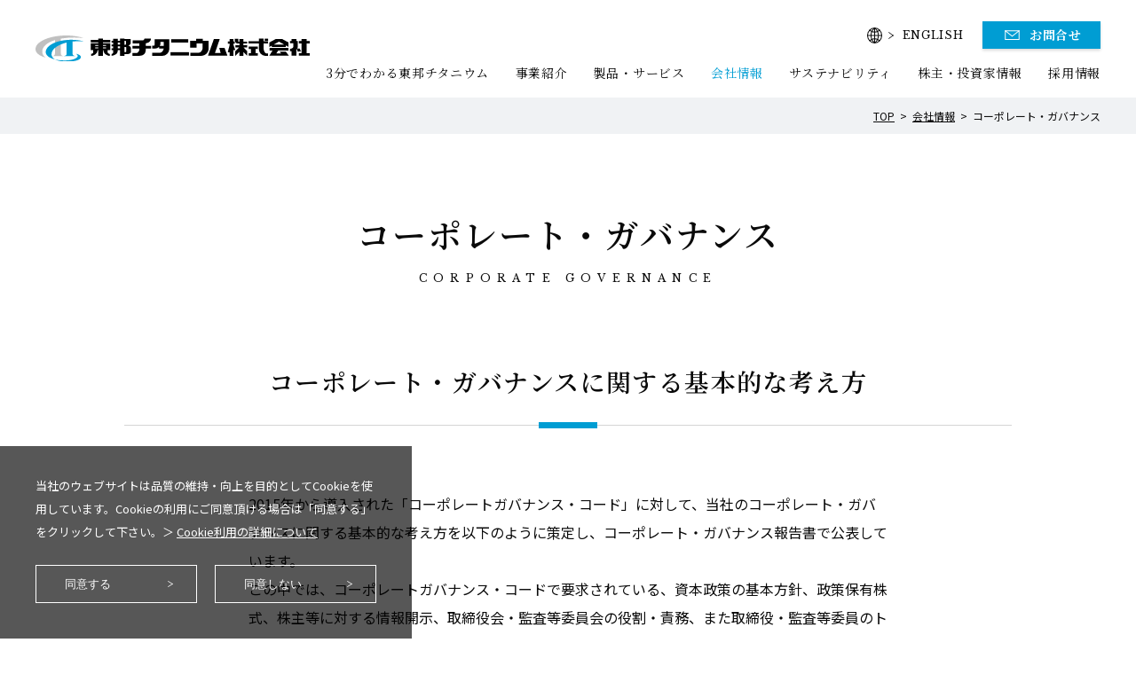

--- FILE ---
content_type: text/html; charset=UTF-8
request_url: https://www.toho-titanium.co.jp/company/governance/
body_size: 58512
content:
<!DOCTYPE html>
<html lang="ja">
<head>
<meta charset="utf-8">
<meta http-equiv="X-UA-Compatible" content="IE=edge">
<meta name='robots' content='index, follow, max-image-preview:large, max-snippet:-1, max-video-preview:-1' />
	<style>img:is([sizes="auto" i], [sizes^="auto," i]) { contain-intrinsic-size: 3000px 1500px }</style>
	
	<!-- This site is optimized with the Yoast SEO plugin v23.8 - https://yoast.com/wordpress/plugins/seo/ -->
	<title>コーポレート・ガバナンス | 東邦チタニウム</title>
	<meta name="description" content="東邦チタニウムのコーポレート・ガバナンスの基本方針を紹介します。東邦チタニウムグループは、金属チタンを製造販売する「チタン事業」をベースとして「触媒事業」「化学品事業」の3事業を展開しています。" />
	<link rel="canonical" href="https://www.toho-titanium.co.jp/company/governance/" />
	<meta property="og:locale" content="ja_JP" />
	<meta property="og:type" content="article" />
	<meta property="og:title" content="コーポレート・ガバナンス | 東邦チタニウム" />
	<meta property="og:description" content="東邦チタニウムのコーポレート・ガバナンスの基本方針を紹介します。東邦チタニウムグループは、金属チタンを製造販売する「チタン事業」をベースとして「触媒事業」「化学品事業」の3事業を展開しています。" />
	<meta property="og:url" content="https://www.toho-titanium.co.jp/company/governance/" />
	<meta property="og:site_name" content="東邦チタニウム" />
	<meta property="article:modified_time" content="2022-06-27T05:24:48+00:00" />
	<meta property="og:image" content="https://www.toho-titanium.co.jp/wordpress/wp-content/uploads/2022/05/og_fb.png" />
	<meta property="og:image:width" content="1200" />
	<meta property="og:image:height" content="630" />
	<meta property="og:image:type" content="image/png" />
	<meta name="twitter:card" content="summary_large_image" />
	<meta name="twitter:image" content="https://www.toho-titanium.co.jp/wordpress/wp-content/uploads/2022/05/og_tw.png" />
	<script type="application/ld+json" class="yoast-schema-graph">{"@context":"https://schema.org","@graph":[{"@type":"WebPage","@id":"https://www.toho-titanium.co.jp/company/governance/","url":"https://www.toho-titanium.co.jp/company/governance/","name":"コーポレート・ガバナンス | 東邦チタニウム","isPartOf":{"@id":"https://www.toho-titanium.co.jp/#website"},"datePublished":"2022-05-10T13:22:48+00:00","dateModified":"2022-06-27T05:24:48+00:00","description":"東邦チタニウムのコーポレート・ガバナンスの基本方針を紹介します。東邦チタニウムグループは、金属チタンを製造販売する「チタン事業」をベースとして「触媒事業」「化学品事業」の3事業を展開しています。","breadcrumb":{"@id":"https://www.toho-titanium.co.jp/company/governance/#breadcrumb"},"inLanguage":"ja","potentialAction":[{"@type":"ReadAction","target":["https://www.toho-titanium.co.jp/company/governance/"]}]},{"@type":"BreadcrumbList","@id":"https://www.toho-titanium.co.jp/company/governance/#breadcrumb","itemListElement":[{"@type":"ListItem","position":1,"name":"ホーム","item":"https://www.toho-titanium.co.jp/"},{"@type":"ListItem","position":2,"name":"会社情報","item":"https://www.toho-titanium.co.jp/company/"},{"@type":"ListItem","position":3,"name":"コーポレート・ガバナンス"}]},{"@type":"WebSite","@id":"https://www.toho-titanium.co.jp/#website","url":"https://www.toho-titanium.co.jp/","name":"東邦チタニウム","description":"チタンで、世界に驚きと感動を。","publisher":{"@id":"https://www.toho-titanium.co.jp/#organization"},"potentialAction":[{"@type":"SearchAction","target":{"@type":"EntryPoint","urlTemplate":"https://www.toho-titanium.co.jp/?s={search_term_string}"},"query-input":{"@type":"PropertyValueSpecification","valueRequired":true,"valueName":"search_term_string"}}],"inLanguage":"ja"},{"@type":"Organization","@id":"https://www.toho-titanium.co.jp/#organization","name":"東邦チタニウム株式会社","url":"https://www.toho-titanium.co.jp/","logo":{"@type":"ImageObject","inLanguage":"ja","@id":"https://www.toho-titanium.co.jp/#/schema/logo/image/","url":"https://www.toho-titanium.co.jp/wordpress/wp-content/uploads/2022/05/og_fb.png","contentUrl":"https://www.toho-titanium.co.jp/wordpress/wp-content/uploads/2022/05/og_fb.png","width":1200,"height":630,"caption":"東邦チタニウム株式会社"},"image":{"@id":"https://www.toho-titanium.co.jp/#/schema/logo/image/"}}]}</script>
	<!-- / Yoast SEO plugin. -->


<link rel='stylesheet' id='wp-block-library-css' href='https://www.toho-titanium.co.jp/wordpress/wp-includes/css/dist/block-library/style.min.css?ver=6.7.4' type='text/css' media='all' />
<style id='classic-theme-styles-inline-css' type='text/css'>
/*! This file is auto-generated */
.wp-block-button__link{color:#fff;background-color:#32373c;border-radius:9999px;box-shadow:none;text-decoration:none;padding:calc(.667em + 2px) calc(1.333em + 2px);font-size:1.125em}.wp-block-file__button{background:#32373c;color:#fff;text-decoration:none}
</style>
<style id='global-styles-inline-css' type='text/css'>
:root{--wp--preset--aspect-ratio--square: 1;--wp--preset--aspect-ratio--4-3: 4/3;--wp--preset--aspect-ratio--3-4: 3/4;--wp--preset--aspect-ratio--3-2: 3/2;--wp--preset--aspect-ratio--2-3: 2/3;--wp--preset--aspect-ratio--16-9: 16/9;--wp--preset--aspect-ratio--9-16: 9/16;--wp--preset--color--black: #000000;--wp--preset--color--cyan-bluish-gray: #abb8c3;--wp--preset--color--white: #ffffff;--wp--preset--color--pale-pink: #f78da7;--wp--preset--color--vivid-red: #cf2e2e;--wp--preset--color--luminous-vivid-orange: #ff6900;--wp--preset--color--luminous-vivid-amber: #fcb900;--wp--preset--color--light-green-cyan: #7bdcb5;--wp--preset--color--vivid-green-cyan: #00d084;--wp--preset--color--pale-cyan-blue: #8ed1fc;--wp--preset--color--vivid-cyan-blue: #0693e3;--wp--preset--color--vivid-purple: #9b51e0;--wp--preset--gradient--vivid-cyan-blue-to-vivid-purple: linear-gradient(135deg,rgba(6,147,227,1) 0%,rgb(155,81,224) 100%);--wp--preset--gradient--light-green-cyan-to-vivid-green-cyan: linear-gradient(135deg,rgb(122,220,180) 0%,rgb(0,208,130) 100%);--wp--preset--gradient--luminous-vivid-amber-to-luminous-vivid-orange: linear-gradient(135deg,rgba(252,185,0,1) 0%,rgba(255,105,0,1) 100%);--wp--preset--gradient--luminous-vivid-orange-to-vivid-red: linear-gradient(135deg,rgba(255,105,0,1) 0%,rgb(207,46,46) 100%);--wp--preset--gradient--very-light-gray-to-cyan-bluish-gray: linear-gradient(135deg,rgb(238,238,238) 0%,rgb(169,184,195) 100%);--wp--preset--gradient--cool-to-warm-spectrum: linear-gradient(135deg,rgb(74,234,220) 0%,rgb(151,120,209) 20%,rgb(207,42,186) 40%,rgb(238,44,130) 60%,rgb(251,105,98) 80%,rgb(254,248,76) 100%);--wp--preset--gradient--blush-light-purple: linear-gradient(135deg,rgb(255,206,236) 0%,rgb(152,150,240) 100%);--wp--preset--gradient--blush-bordeaux: linear-gradient(135deg,rgb(254,205,165) 0%,rgb(254,45,45) 50%,rgb(107,0,62) 100%);--wp--preset--gradient--luminous-dusk: linear-gradient(135deg,rgb(255,203,112) 0%,rgb(199,81,192) 50%,rgb(65,88,208) 100%);--wp--preset--gradient--pale-ocean: linear-gradient(135deg,rgb(255,245,203) 0%,rgb(182,227,212) 50%,rgb(51,167,181) 100%);--wp--preset--gradient--electric-grass: linear-gradient(135deg,rgb(202,248,128) 0%,rgb(113,206,126) 100%);--wp--preset--gradient--midnight: linear-gradient(135deg,rgb(2,3,129) 0%,rgb(40,116,252) 100%);--wp--preset--font-size--small: 13px;--wp--preset--font-size--medium: 20px;--wp--preset--font-size--large: 36px;--wp--preset--font-size--x-large: 42px;--wp--preset--spacing--20: 0.44rem;--wp--preset--spacing--30: 0.67rem;--wp--preset--spacing--40: 1rem;--wp--preset--spacing--50: 1.5rem;--wp--preset--spacing--60: 2.25rem;--wp--preset--spacing--70: 3.38rem;--wp--preset--spacing--80: 5.06rem;--wp--preset--shadow--natural: 6px 6px 9px rgba(0, 0, 0, 0.2);--wp--preset--shadow--deep: 12px 12px 50px rgba(0, 0, 0, 0.4);--wp--preset--shadow--sharp: 6px 6px 0px rgba(0, 0, 0, 0.2);--wp--preset--shadow--outlined: 6px 6px 0px -3px rgba(255, 255, 255, 1), 6px 6px rgba(0, 0, 0, 1);--wp--preset--shadow--crisp: 6px 6px 0px rgba(0, 0, 0, 1);}:where(.is-layout-flex){gap: 0.5em;}:where(.is-layout-grid){gap: 0.5em;}body .is-layout-flex{display: flex;}.is-layout-flex{flex-wrap: wrap;align-items: center;}.is-layout-flex > :is(*, div){margin: 0;}body .is-layout-grid{display: grid;}.is-layout-grid > :is(*, div){margin: 0;}:where(.wp-block-columns.is-layout-flex){gap: 2em;}:where(.wp-block-columns.is-layout-grid){gap: 2em;}:where(.wp-block-post-template.is-layout-flex){gap: 1.25em;}:where(.wp-block-post-template.is-layout-grid){gap: 1.25em;}.has-black-color{color: var(--wp--preset--color--black) !important;}.has-cyan-bluish-gray-color{color: var(--wp--preset--color--cyan-bluish-gray) !important;}.has-white-color{color: var(--wp--preset--color--white) !important;}.has-pale-pink-color{color: var(--wp--preset--color--pale-pink) !important;}.has-vivid-red-color{color: var(--wp--preset--color--vivid-red) !important;}.has-luminous-vivid-orange-color{color: var(--wp--preset--color--luminous-vivid-orange) !important;}.has-luminous-vivid-amber-color{color: var(--wp--preset--color--luminous-vivid-amber) !important;}.has-light-green-cyan-color{color: var(--wp--preset--color--light-green-cyan) !important;}.has-vivid-green-cyan-color{color: var(--wp--preset--color--vivid-green-cyan) !important;}.has-pale-cyan-blue-color{color: var(--wp--preset--color--pale-cyan-blue) !important;}.has-vivid-cyan-blue-color{color: var(--wp--preset--color--vivid-cyan-blue) !important;}.has-vivid-purple-color{color: var(--wp--preset--color--vivid-purple) !important;}.has-black-background-color{background-color: var(--wp--preset--color--black) !important;}.has-cyan-bluish-gray-background-color{background-color: var(--wp--preset--color--cyan-bluish-gray) !important;}.has-white-background-color{background-color: var(--wp--preset--color--white) !important;}.has-pale-pink-background-color{background-color: var(--wp--preset--color--pale-pink) !important;}.has-vivid-red-background-color{background-color: var(--wp--preset--color--vivid-red) !important;}.has-luminous-vivid-orange-background-color{background-color: var(--wp--preset--color--luminous-vivid-orange) !important;}.has-luminous-vivid-amber-background-color{background-color: var(--wp--preset--color--luminous-vivid-amber) !important;}.has-light-green-cyan-background-color{background-color: var(--wp--preset--color--light-green-cyan) !important;}.has-vivid-green-cyan-background-color{background-color: var(--wp--preset--color--vivid-green-cyan) !important;}.has-pale-cyan-blue-background-color{background-color: var(--wp--preset--color--pale-cyan-blue) !important;}.has-vivid-cyan-blue-background-color{background-color: var(--wp--preset--color--vivid-cyan-blue) !important;}.has-vivid-purple-background-color{background-color: var(--wp--preset--color--vivid-purple) !important;}.has-black-border-color{border-color: var(--wp--preset--color--black) !important;}.has-cyan-bluish-gray-border-color{border-color: var(--wp--preset--color--cyan-bluish-gray) !important;}.has-white-border-color{border-color: var(--wp--preset--color--white) !important;}.has-pale-pink-border-color{border-color: var(--wp--preset--color--pale-pink) !important;}.has-vivid-red-border-color{border-color: var(--wp--preset--color--vivid-red) !important;}.has-luminous-vivid-orange-border-color{border-color: var(--wp--preset--color--luminous-vivid-orange) !important;}.has-luminous-vivid-amber-border-color{border-color: var(--wp--preset--color--luminous-vivid-amber) !important;}.has-light-green-cyan-border-color{border-color: var(--wp--preset--color--light-green-cyan) !important;}.has-vivid-green-cyan-border-color{border-color: var(--wp--preset--color--vivid-green-cyan) !important;}.has-pale-cyan-blue-border-color{border-color: var(--wp--preset--color--pale-cyan-blue) !important;}.has-vivid-cyan-blue-border-color{border-color: var(--wp--preset--color--vivid-cyan-blue) !important;}.has-vivid-purple-border-color{border-color: var(--wp--preset--color--vivid-purple) !important;}.has-vivid-cyan-blue-to-vivid-purple-gradient-background{background: var(--wp--preset--gradient--vivid-cyan-blue-to-vivid-purple) !important;}.has-light-green-cyan-to-vivid-green-cyan-gradient-background{background: var(--wp--preset--gradient--light-green-cyan-to-vivid-green-cyan) !important;}.has-luminous-vivid-amber-to-luminous-vivid-orange-gradient-background{background: var(--wp--preset--gradient--luminous-vivid-amber-to-luminous-vivid-orange) !important;}.has-luminous-vivid-orange-to-vivid-red-gradient-background{background: var(--wp--preset--gradient--luminous-vivid-orange-to-vivid-red) !important;}.has-very-light-gray-to-cyan-bluish-gray-gradient-background{background: var(--wp--preset--gradient--very-light-gray-to-cyan-bluish-gray) !important;}.has-cool-to-warm-spectrum-gradient-background{background: var(--wp--preset--gradient--cool-to-warm-spectrum) !important;}.has-blush-light-purple-gradient-background{background: var(--wp--preset--gradient--blush-light-purple) !important;}.has-blush-bordeaux-gradient-background{background: var(--wp--preset--gradient--blush-bordeaux) !important;}.has-luminous-dusk-gradient-background{background: var(--wp--preset--gradient--luminous-dusk) !important;}.has-pale-ocean-gradient-background{background: var(--wp--preset--gradient--pale-ocean) !important;}.has-electric-grass-gradient-background{background: var(--wp--preset--gradient--electric-grass) !important;}.has-midnight-gradient-background{background: var(--wp--preset--gradient--midnight) !important;}.has-small-font-size{font-size: var(--wp--preset--font-size--small) !important;}.has-medium-font-size{font-size: var(--wp--preset--font-size--medium) !important;}.has-large-font-size{font-size: var(--wp--preset--font-size--large) !important;}.has-x-large-font-size{font-size: var(--wp--preset--font-size--x-large) !important;}
:where(.wp-block-post-template.is-layout-flex){gap: 1.25em;}:where(.wp-block-post-template.is-layout-grid){gap: 1.25em;}
:where(.wp-block-columns.is-layout-flex){gap: 2em;}:where(.wp-block-columns.is-layout-grid){gap: 2em;}
:root :where(.wp-block-pullquote){font-size: 1.5em;line-height: 1.6;}
</style>
<link rel='stylesheet' id='contact-form-7-css' href='https://www.toho-titanium.co.jp/wordpress/wp-content/plugins/contact-form-7/includes/css/styles.css?ver=6.0' type='text/css' media='all' />
<link rel='stylesheet' id='cf7msm_styles-css' href='https://www.toho-titanium.co.jp/wordpress/wp-content/plugins/contact-form-7-multi-step-module/resources/cf7msm.css?ver=4.4.1' type='text/css' media='all' />
<script type="text/javascript" src="https://www.toho-titanium.co.jp/wordpress/wp-includes/js/jquery/jquery.min.js?ver=3.7.1" id="jquery-core-js"></script>
<script type="text/javascript" src="https://www.toho-titanium.co.jp/wordpress/wp-includes/js/jquery/jquery-migrate.min.js?ver=3.4.1" id="jquery-migrate-js"></script>
<meta name="viewport" content="width=device-width, viewport-fit=cover">
<meta name="format-detection" content="telephone=no">
<link rel="icon" type="image/x-icon" href="/favicon.ico">
<link rel="apple-touch-icon" sizes="180x180" href="/apple-touch-icon.png">
<link rel="alternate" hreflang="ja" lang="ja" href="https://www.toho-titanium.co.jp/">
<link rel="alternate" hreflang="en" lang="en" href="https://www.toho-titanium.co.jp/en/">
<link rel="stylesheet" href="https://www.toho-titanium.co.jp/wordpress/wp-content/themes/toho-titanium_2022/common/css/common.css?ver=1.0.3">
<link rel="stylesheet" href="https://www.toho-titanium.co.jp/wordpress/wp-content/themes/toho-titanium_2022/ir/eir/eir.css">
<link rel="stylesheet" href="https://www.toho-titanium.co.jp/wordpress/wp-content/themes/toho-titanium_2022/common/css/print.css" media="print">
<link rel="stylesheet" href="https://www.toho-titanium.co.jp/wordpress/wp-content/themes/toho-titanium_2022/css/contents.css?ver=1.0.1">
<script src="https://www.toho-titanium.co.jp/wordpress/wp-content/themes/toho-titanium_2022/common/js/jquery.min.js"></script>
<script src="https://www.toho-titanium.co.jp/wordpress/wp-content/themes/toho-titanium_2022/common/js/common.js"></script>
</head>
<body>
<div id="wrapper">
<header id="header">
<div class="logo"><a href="https://www.toho-titanium.co.jp/"><img src="https://www.toho-titanium.co.jp/wordpress/wp-content/themes/toho-titanium_2022/common/img/logo.svg" alt="東邦チタニウム株式会社"></a></div>
<div id="navtoggle">
<div><span></span><span></span><span></span></div>
</div>
<p class="lang"><a href="https://www.toho-titanium.co.jp/en/" class="eng">EN</a></p>
<nav id="gnav" class="fo14 mincho">
<ul class="hnav">
<li><a href="https://www.toho-titanium.co.jp/en/" class="fo12 eng">EN<span>GLISH</span></a></li>
<li><a href="https://www.toho-titanium.co.jp/contact/"><span>お問合せ</span></a></li>
</ul>
<ul class="gnav">
<li><a href="https://www.toho-titanium.co.jp/about/">3分でわかる東邦チタニウム</a></li>
<li><a href="https://www.toho-titanium.co.jp/business/" class="pc">事業紹介</a><a href="javascript:void(0);" class="sp"><span>事業紹介</span></a>
<div class="subnav">
<div class="subnav-inner">
<p class="subtit fo26"><span>事業紹介</span><a href="https://www.toho-titanium.co.jp/business/" class="fo16 gothic">事業紹介TOPへ</a></p>
<ul class="bubnr d-flex just-between">
<li><a href="https://www.toho-titanium.co.jp/business/timetal/">
<img src="https://www.toho-titanium.co.jp/wordpress/wp-content/themes/toho-titanium_2022/common/img/gnav1.jpg" alt="チタン事業">
<p class="fo20"><i>チタン事業</i><span class="fo14 gothic">安定品質の金属チタン、応用分野拡大へ</span></p>
</a></li>
<li><a href="https://www.toho-titanium.co.jp/business/catalyst/">
<img src="https://www.toho-titanium.co.jp/wordpress/wp-content/themes/toho-titanium_2022/common/img/gnav2.jpg" alt="触媒事業">
<p class="fo20"><i>触媒事業</i><span class="fo14 gothic">ポリオレフィンの付加価値向上に貢献</span></p>
</a></li>
<li><a href="https://www.toho-titanium.co.jp/business/electronic/">
<img src="https://www.toho-titanium.co.jp/wordpress/wp-content/themes/toho-titanium_2022/common/img/gnav3.jpg" alt="化学品事業">
<p class="fo20"><i>化学品事業</i><span class="fo14 gothic">電子部品材料の進化を支える粉体製造技術</span></p>
</a></li>
</ul>
<ul class="bulist d-flex">
<li class="btnst1"><a href="https://www.toho-titanium.co.jp/strength/">東邦チタニウムの強み</a></li>
<li class="btnst1"><a href="https://www.toho-titanium.co.jp/randd/">研究開発</a></li>
<li class="btnst1"><a href="https://www.toho-titanium.co.jp/applications/">チタン活躍の場</a></li>
</ul>
</div>
</div>
</li>
<li><a href="https://www.toho-titanium.co.jp/products/" class="pc">製品・サービス</a><a href="javascript:void(0);" class="sp"><span>製品・サービス</span></a>
<div class="subnav">
<div class="subnav-inner">
<p class="subtit bb fo26"><span>製品・サービス</span><a href="https://www.toho-titanium.co.jp/products/" class="fo16 gothic">製品・サービスTOPへ</a></p>
<ul class="prmenu d-flex just-between">
<li>
<p class="fo20"><span>製品から探す</span></p>
<ul class="gothic">
<li><a href="javascript:void(0);"><span>金属チタン</span></a>
<div class="subsubnav">
<ul>
<li><a href="https://www.toho-titanium.co.jp/products/sponge/">スポンジチタン</a></li>
<li><a href="https://www.toho-titanium.co.jp/products/ingot/">チタンインゴット</a></li>
<li><a href="https://www.toho-titanium.co.jp/products/hpti/">高純度チタン</a></li>
<li><a href="https://www.toho-titanium.co.jp/products/tipowder/">チタン系粉</a></li>
<li><a href="https://www.toho-titanium.co.jp/products/tigoods/">チタン加工品</a></li>
</ul>
</div>
</li>
<li><a href="javascript:void(0);"><span>オレフィン重合用触媒</span></a>
<div class="subsubnav">
<ul>
<li><a href="https://www.toho-titanium.co.jp/business/catalyst/#anchor5">THC品種</a></li>
<li><a href="https://www.toho-titanium.co.jp/products/udonor/">PP製造用外部ドナー</a></li>
<li><a href="https://www.toho-titanium.co.jp/business/catalyst/#magnesium">触媒原料</a></li>
</ul>
</div>
</li>
<li><a href="javascript:void(0);"><span>化学品</span></a>
<div class="subsubnav">
<ul>
<li><a href="https://www.toho-titanium.co.jp/products/ticl4/">四塩化チタン</a></li>
<li><a href="https://www.toho-titanium.co.jp/products/ticl4aq/">四塩化チタン水溶液</a></li>
</ul>
</div>
</li>
<li><a href="javascript:void(0);"><span>電子部品材料</span></a>
<div class="subsubnav">
<ul>
<li><a href="https://www.toho-titanium.co.jp/products/tio2/">高純度酸化チタン（二酸化チタン）</a></li>
<li><a href="https://www.toho-titanium.co.jp/products/ni/">超微粉ニッケル（ニッケル粉）</a></li>
</ul>
</div>
</li>
<li><a href="javascript:void(0);"><span>開発品</span></a>
<div class="subsubnav">
<ul>
<li class="db"><a href="https://www.toho-titanium.co.jp/products/llto/">Liイオン伝導性固体<br>電解質セラミックスLLTO&trade;</a></li>
<li><a href="https://www.toho-titanium.co.jp/products/webtihp/">チタン多孔質体／WEBTi&reg;</a></li>
</ul>
</div>
</li>
</ul>
</li>
<li>
<p class="fo20"><span>事業から探す</span></p>
<ul class="gothic">
<li><a href="javascript:void(0);"><span>チタン事業から探す</span></a>
<div class="subsubnav">
<ul>
<li><a href="https://www.toho-titanium.co.jp/products/sponge/">スポンジチタン</a></li>
<li><a href="https://www.toho-titanium.co.jp/products/ingot/">チタンインゴット</a></li>
<li><a href="https://www.toho-titanium.co.jp/products/hpti/">高純度チタン</a></li>
<li><a href="https://www.toho-titanium.co.jp/products/tipowder/">チタン系粉</a></li>
<li><a href="https://www.toho-titanium.co.jp/products/tigoods/">チタン加工品</a></li>
</ul>
</div>
</li>
<li><a href="javascript:void(0);"><span>触媒事業から探す</span></a>
<div class="subsubnav">
<ul>
<li><a href="https://www.toho-titanium.co.jp/business/catalyst/#anchor5">THC品種</a></li>
<li><a href="https://www.toho-titanium.co.jp/products/udonor/">PP製造用外部ドナー</a></li>
<li><a href="https://www.toho-titanium.co.jp/business/catalyst/#magnesium">触媒原料</a></li>
</ul>
</div>
</li>
<li><a href="javascript:void(0);"><span>化学品事業から探す</span></a>
<div class="subsubnav">
<ul>
<li><a href="https://www.toho-titanium.co.jp/products/ni/">超微粉ニッケル（ニッケル粉）</a></li>
<li><a href="https://www.toho-titanium.co.jp/products/tio2/">高純度酸化チタン（二酸化チタン）</a></li>
<li><a href="https://www.toho-titanium.co.jp/products/ticl4/">四塩化チタン</a></li>
<li><a href="https://www.toho-titanium.co.jp/products/ticl4aq/">四塩化チタン水溶液</a></li>
</ul>
</div>
</li>
<li><a href="javascript:void(0);"><span>開発から探す</span></a>
<div class="subsubnav">
<ul>
<li class="db"><a href="https://www.toho-titanium.co.jp/products/llto/">Liイオン伝導性固体<br>電解質セラミックスLLTO&trade;</a></li>
<li><a href="https://www.toho-titanium.co.jp/products/webtihp/">チタン多孔質体／WEBTi&reg;</a></li>
</ul>
</div>
</li>
<li></li>
</ul>
</li>
</ul>
<ul class="bulist prlist d-flex">
<li class="btnst1"><a href="https://www.toho-titanium.co.jp/strength/">東邦チタニウムの強み</a></li>
<li class="btnst1"><a href="https://www.toho-titanium.co.jp/randd/">研究開発</a></li>
<li class="btnst1"><a href="https://www.toho-titanium.co.jp/applications/">チタン活躍の場</a></li>
</ul>
</div>
</div>
</li>
<li class="on"><a href="https://www.toho-titanium.co.jp/company/" class="pc">会社情報</a><a href="javascript:void(0);" class="sp"><span>会社情報</span></a>
<div class="subnav">
<div class="subnav-inner">
<p class="subtit bb fo26"><span>会社情報</span><a href="https://www.toho-titanium.co.jp/company/" class="fo16 gothic">会社情報TOPへ</a></p>
<div class="d-flex just-between f-rev">
<div class="menu">
<ul class="comenu d-flex just-between f-wrap">
<li><a href="https://www.toho-titanium.co.jp/company/message/">代表あいさつ</a></li>
<li><a href="https://www.toho-titanium.co.jp/company/profile/">会社概要</a></li>
<li><a href="https://www.toho-titanium.co.jp/company/principels/">経営方針</a></li>
<li><a href="https://www.toho-titanium.co.jp/company/history/">沿革</a></li>
<li><a href="https://www.toho-titanium.co.jp/company/directors/">役員一覧</a></li>
<li><a href="https://www.toho-titanium.co.jp/company/organization/">組織体制</a></li>
<li><a href="https://www.toho-titanium.co.jp/company/group/">グループ会社一覧</a></li>
<li><a href="https://www.toho-titanium.co.jp/company/governance/">コーポレート・ガバナンス</a></li>
<li><a href="https://www.toho-titanium.co.jp/company/compliance/">コンプライアンス</a></li>
<li><a href="https://www.toho-titanium.co.jp/company/brandmark/">コーポレートブランドマーク</a></li>
<li><a href="https://www.toho-titanium.co.jp/company/movie/">動画で見る東邦チタニウム</a></li>
<li></li>
</ul>
</div>
<div class="img"><img src="https://www.toho-titanium.co.jp/wordpress/wp-content/themes/toho-titanium_2022/common/img/gnav4.jpg" alt="会社情報"></div>
</div>
</div>
</div>
</li>
<li><a href="https://www.toho-titanium.co.jp/csr/" class="pc">サステナビリティ</a><a href="javascript:void(0);" class="sp"><span>サステナビリティ</span></a>
<div class="subnav">
<div class="subnav-inner">
<p class="subtit bb fo26"><span>サステナビリティ</span><a href="https://www.toho-titanium.co.jp/csr/" class="fo16 gothic">サステナビリティTOPへ</a></p>
<div class="d-flex just-between f-rev">
<div class="menu">
<ul class="comenu d-flex just-between f-wrap">
<li><a href="https://www.toho-titanium.co.jp/csr/message/">トップメッセージ</a></li>
<li><a href="https://www.toho-titanium.co.jp/ir/medlong-term/">長期ビジョン・中期経営計画</a></li>
<li><a href="https://www.toho-titanium.co.jp/csr/materiality/">マテリアリティ</a></li>
<li><a href="https://www.toho-titanium.co.jp/csr/esg/">ESG経営</a></li>
<li class="pb"><a href="https://www.toho-titanium.co.jp/csr/policy/">各種方針</a>
<ul class="fo13">
<li><a href="https://www.toho-titanium.co.jp/csr/policy/general/">全般</a></li>
<li><a href="https://www.toho-titanium.co.jp/csr/policy/social/">社会</a></li>
<li><a href="https://www.toho-titanium.co.jp/csr/policy/environment/">環境</a></li>
<li><a href="https://www.toho-titanium.co.jp/csr/policy/governance/">ガバナンス</a></li>
</ul>
</li>
<li><a href="https://www.toho-titanium.co.jp/csr/environment/">環境</a></li>
<li class="mt1"><a href="https://www.toho-titanium.co.jp/csr/social/">社会</a></li>
<li class="mt2"><a href="https://www.toho-titanium.co.jp/company/governance/">コーポレート・ガバナンス</a></li>
<li><a href="https://www.toho-titanium.co.jp/company/compliance/">コンプライアンス</a></li>
<li><a href="https://www.toho-titanium.co.jp/csr/carbon-neutral/">カーボンニュートラル</a></li>
<li><a href="https://www.toho-titanium.co.jp/csr/data/">サステナビリティデータ</a></li>
<li class="spdb"><a href="https://www.toho-titanium.co.jp/csr/stakeholder-engagement/">ステークスホルダー・<br class="spon">エンゲージメント</a></li>
<li><a href="https://www.toho-titanium.co.jp/csr/library/">統合報告書</a></li>
<li><a href="https://www.toho-titanium.co.jp/csr/external-initiatives/">外部イニシアティブへの参画</a></li>
<li><a href="https://www.toho-titanium.co.jp/csr/external-evaluation/">外部からの評価</a></li>
</ul>
</div>
<div class="img"><img src="https://www.toho-titanium.co.jp/wordpress/wp-content/themes/toho-titanium_2022/common/img/gnav5.jpg" alt="サステナビリティ"></div>
</div>
</div>
</div>
</li>
<li><a href="https://www.toho-titanium.co.jp/ir/" class="pc">株主・投資家情報</a><a href="javascript:void(0);" class="sp"><span>株主・投資家情報</span></a>
<div class="subnav">
<div class="subnav-inner">
<p class="subtit bb fo26"><span>株主・投資家情報</span><a href="https://www.toho-titanium.co.jp/ir/" class="fo16 gothic">株主・投資家情報TOPへ</a></p>
<div class="d-flex just-between f-rev">
<div class="menu">
<ul class="irmenu d-flex just-between">
<li>
<p class="fo16"><a href="https://www.toho-titanium.co.jp/ir/message/" class="pc">企業情報・経営方針</a><a href="javascript:void(0);" class="sp"><span>企業情報・経営方針</span></a></p>
<ul class="pb">
<li><a href="https://www.toho-titanium.co.jp/ir/message/">株主・投資家の皆様へ</a></li>
<li><a href="https://www.toho-titanium.co.jp/ir/medlong-term/">長期ビジョン・中期経営計画</a></li>
<li><a href="https://www.toho-titanium.co.jp/company/principels/">経営理念</a></li>
<li><a href="https://www.toho-titanium.co.jp/company/governance/">コーポレート・ガバナンス</a></li>
</ul>
<p class="fo16"><a href="https://www.toho-titanium.co.jp/ir/highlight/" class="pc">財務ハイライト</a><a href="javascript:void(0);" class="sp"><span>財務ハイライト</span></a></p>
<ul>
<li><a href="https://www.toho-titanium.co.jp/ir/highlight/">業績ハイライト</a></li>
<li><a href="https://www.toho-titanium.co.jp/ir/highlight2/">財務状況</a></li>
<li><a href="https://www.toho-titanium.co.jp/ir/highlight3/">キャッシュフロー状況</a></li>
</ul>
</li>
<li>
<p class="fo16"><a href="https://www.toho-titanium.co.jp/ir/library/" class="pc">IRライブラリー</a><a href="javascript:void(0);" class="sp"><span>IRライブラリー</span></a></p>
<ul>
<li><a href="https://www.toho-titanium.co.jp/ir/library/library/">決算短信</a></li>
<li><a href="https://www.toho-titanium.co.jp/ir/library/library_setsumei_soukai/">決算説明資料</a></li>
<li><a href="https://www.toho-titanium.co.jp/ir/library/library_tsuushin/">株主通信</a></li>
<li><a href="https://www.toho-titanium.co.jp/ir/library/library_yuho/">有価証券報告書</a></li>
<li><a href="https://www.toho-titanium.co.jp/csr/library/">統合報告書</a></li>
</ul>
</li>
<li>
<p class="fo16"><a href="https://www.toho-titanium.co.jp/ir/stock/" class="pc">株式情報</a><a href="javascript:void(0);" class="sp"><span>株式情報</span></a></p>
<ul class="pb">
<li><a href="https://www.toho-titanium.co.jp/ir/stock/info/">株式基本情報</a></li>
<li><a href="https://www.toho-titanium.co.jp/ir/stock/procedure/">株式手続きのご案内</a></li>
<li><a href="https://www.toho-titanium.co.jp/ir/stock/devidend/">配当状況</a></li>
<li><a href="https://www.toho-titanium.co.jp/ir/stock/meeting/">株主総会関連</a></li>
</ul>
<p class="fo16"><a href="https://www.toho-titanium.co.jp/ir/faq/" class="pc">よくあるご質問</a><a href="javascript:void(0);" class="sp"><span>よくあるご質問</span></a></p>
<ul>
<li><a href="https://www.toho-titanium.co.jp/ir/faq/#anchor1">会社基本情報について</a></li>
<li><a href="https://www.toho-titanium.co.jp/ir/faq/#anchor2">財務・業績について</a></li>
<li><a href="https://www.toho-titanium.co.jp/ir/faq/#anchor3">株式・株式手続きについて</a></li>
</ul>
</li>
</ul>
</div>
<div class="img">
<img src="https://www.toho-titanium.co.jp/wordpress/wp-content/themes/toho-titanium_2022/common/img/gnav6.jpg" alt="株主・投資家情報">
<ul class="fo16">
<li><a href="https://www.toho-titanium.co.jp/ir/individual/">個人投資家の皆様へ</a></li>
<li><a href="https://www.toho-titanium.co.jp/ir/calendar/">IRカレンダー</a></li>
<li><a href="https://www.toho-titanium.co.jp/csr/">サステナビリティ</a></li>
<li><a href="https://www.toho-titanium.co.jp/ir/disclosure/">ディスクロージャー免責事項</a></li>
</ul>
</div>
</div>
</div>
</div>
</li>
<li><a href="https://www.toho-titanium.co.jp/recruit/" class="pc">採用情報</a><a href="javascript:void(0);" class="sp"><span>採用情報</span></a>
<div class="subnav">
<div class="subnav-inner">
<p class="subtit bb fo26"><span>採用情報</span><a href="https://www.toho-titanium.co.jp/recruit/" class="fo16 gothic">採用情報TOPへ</a></p>
<div class="d-flex just-between f-rev">
<div class="menu">
<ul class="irmenu recrec d-flex just-between">
<li>
<ul class="spp pb">
<li><a href="https://www.toho-titanium.co.jp/recruit/message/">採用担当からのメッセージ</a></li>
</ul>
<p class="fo16"><a href="https://www.toho-titanium.co.jp/recruit/projects01/" class="pc">プロジェクト紹介</a><a href="javascript:void(0);" class="sp"><span>プロジェクト紹介</span></a></p>
<ul>
<li><a href="https://www.toho-titanium.co.jp/recruit/projects01/">#01.チタン事業部</a></li>
<li><a href="https://www.toho-titanium.co.jp/recruit/projects02/">#02.触媒事業部</a></li>
<li><a href="https://www.toho-titanium.co.jp/recruit/projects03/">#03.化学品事業部</a></li>
</ul>
</li>
<li>
<p class="fo16"><a href="https://www.toho-titanium.co.jp/recruit/interviews01/" class="pc">社員インタビュー</a><a href="javascript:void(0);" class="sp"><span>社員インタビュー</span></a></p>
<ul>
<li><a href="https://www.toho-titanium.co.jp/recruit/interviews01/">M.Wataru</a></li>
<li><a href="https://www.toho-titanium.co.jp/recruit/interviews02/">S.Aki</a></li>
<li><a href="https://www.toho-titanium.co.jp/recruit/interviews03/">T.Junichiro</a></li>
<li><a href="https://www.toho-titanium.co.jp/recruit/interviews04/">S.Mariko</a></li>
</ul>
</li>
<li>
<p class="fo16"><a href="https://www.toho-titanium.co.jp/recruit/description/" class="pc">募集要項</a><a href="javascript:void(0);" class="sp"><span>募集要項</span></a></p>
<ul>
<li><a href="https://www.toho-titanium.co.jp/recruit_newgraduate/">新卒採用</a></li>
<li><a href="https://www.toho-titanium.co.jp/recruit_career/">キャリア採用</a></li>
<li><a href="https://www.toho-titanium.co.jp/recruit_mfg/">中途採用</a></li>
<li><a href="https://www.toho-titanium.co.jp/highschool/" target="_blank">高校生の皆さまへ</a></li>
</ul>
</li>
<li>
<ul class="spp">
<li><a href="https://www.toho-titanium.co.jp/recruit/numbers/">数字でわかる東邦チタニウム</a></li>
<li><a href="https://www.toho-titanium.co.jp/about/">3分でわかる東邦チタニウム</a></li>
<li><a href="https://www.toho-titanium.co.jp/company/movie/">動画で見る東邦チタニウム</a></li>
<li><a href="https://www.toho-titanium.co.jp/recruit/benefits/">福利厚生・制度</a></li>
<li><a href="https://www.toho-titanium.co.jp/recruit/faq/">Q&amp;A</a></li>
<li><a href="https://www.toho-titanium.co.jp/recruit/#entry">エントリー</a></li>
<li><a href="https://www.toho-titanium.co.jp/contact/">お問合せ</a></li>
</ul>
</li>
</ul>
</div>
<div class="img"><img src="https://www.toho-titanium.co.jp/wordpress/wp-content/themes/toho-titanium_2022/common/img/gnav7.jpg" alt="採用情報"></div>
</div>
</div>
</div>
</li>    
<li><a href="https://www.toho-titanium.co.jp/contact/"><span>お問合せ</span></a></li>
</ul>
</nav><!-- #gnav -->
</header><!-- //#header -->

<nav id="path">
<div class="path-inner">
<ul class="fo12">
<li><a href="https://www.toho-titanium.co.jp/">TOP</a></li>
<li><a href="https://www.toho-titanium.co.jp/company/">会社情報</a></li>
<li>コーポレート・ガバナンス</li>
</ul>
</div>
</nav><!-- #path -->

<main id="contents" class="company">
<section class="title">
<h1 class="fo38 mincho">コーポレート・ガバナンス<span class="fo12 eng">CORPORATE GOVERNANCE</span></h1>
</section>

<section class="cont14 elem fadein">
<div class="inner">
<h2 class="headline1 fo28 mincho">コーポレート・ガバナンスに関する基本的な考え方</h2>
<div class="sec">
<p>2015年から導入された「コーポレートガバナンス・コード」に対して、当社のコーポレート・ガバナンスに関する基本的な考え方を以下のように策定し、コーポレート・ガバナンス報告書で公表しています。<br>この中では、コーポレートガバナンス・コードで要求されている、資本政策の基本方針、政策保有株式、株主等に対する情報開示、取締役会・監査等委員会の役割・責務、また取締役・監査等委員のトレーニング、株主との建設的な対話等についての方針や基本的な考え方も開示しています。</p>
</div>
<div class="box1">
<p class="fo15">当社は、経営理念に基づき、会社の持続的な成長と中長期的な企業価値の向上を実現するため、事業特性や当社を取り巻く環境等を踏まえ、透明・公正かつ迅速・的確な意思決定を行い、適切に業務執行できるよう以下の基本方針に従ってコーポレート・ガバナンスの充実に努めます。</p>
<ul class="fo15">
<li>株主の権利を尊重し株主の実質的な平等性を確保するとともに、権利行使を適切に行うための環境の整備に努めます。</li>
<li>すべてのステークホルダーとの適切な協働に努めます。</li>
<li>法令に基づく開示はもとより、法令に基づく開示以外の情報提供にも主体的に取り組み、透明性の確保に努めます。</li>
<li>取締役会及び監査等委員会は、<br>i-企業戦略等の大きな方向性の明示<br>ii-経営陣幹部による適切なリスクテイクを支える環境整備<br>iii-経営陣（執行役員を含む）・取締役に対する実効性の高い監督等<br>それぞれの役割・責務を適切に果たすよう努めます。</li>
<li>持続的な成長と中長期的な企業価値の向上に資するよう、株主との間で建設的な対話を行うよう努めます。</li>
</ul>
</div>
<h3 class="tit1 fo22 mincho">コーポレート・ガバナンス体制</h3>
<p class="img"><img src="https://www.toho-titanium.co.jp/wordpress/wp-content/themes/toho-titanium_2022/img/company/governance/img.svg" alt="コーポレート・ガバナンス体制"></p>
</div>
</section>

<section class="cont14 elem fadein">
<div class="inner">
<h2 class="headline1 fo28 mincho">取締役会</h2>
<div class="sec">
<p>当社は取締役会において、成長戦略や経営計画等、当社が持続的に成長し、中長期的に企業価値を向上させるための企業戦略について審議し決定します。業務執行の監督という立場から、重大な不正事実に関する報告および重点対策リスクへの対応施策への状況などの報告を受けます。また、腐敗行為全般の防止を含むリスク管理の有効性や内部統制システムの運用状況について定期的に確認しています。<br>更なる実効性の確保及び機能向上に取組むため、毎年、取締役会の実効性について分析・評価を行うこととしています。</p>
</div>
</div>
</section>

<section class="cont14 elem fadein">
<div class="inner">
<h2 class="headline1 fo28 mincho">監査等委員会</h2>
<div class="sec">
<p>当社の監査等委員4名のうち3名は独立社外取締役であり、独立した客観的な立場に立った監視および検証を通じて、監督責任を果たしています。監査等委員には会計士の有資格者を含み、高い専門知識を生かして業務監査及び会計監査を実施し、取締役会において積極的かつ適切な意見を述べています。常勤監査等委員は、重要な会議に出席し、かつ社内請議案件や報告に関する情報にアクセスでき、すべての情報を入手できる体制となっています。</p>
</div>
</div>
</section>

<section class="cont14 elem fadein">
<div class="inner">
<h2 class="headline1 fo28 mincho">執行役員会</h2>
<div class="sec">
<p>当社は、取締役会の意思決定機能と監督機能の強化および業務執行の効率化を図るため、執行役員制度を導入しています。執行役員会は、代表取締役社長（以下、社長）、執行役員、常勤監査等委員および社長が指名するその他の者をもって構成されています。定例執行役員会を毎月開催するほか、必要に応じて随時開催し、社長は取締役会の方針や決議事項を執行役員に指示・伝達し、執行役員は業務執行状況を社長に報告します。</p>
</div>
</div>
</section>
	
<section class="cont14 elem fadein">
<div class="inner">
<h2 class="headline1 fo28 mincho">人事・報酬等諮問委員会</h2>
<div class="sec">
<p>独立社外取締役の全員並びに代表取締役及び代表取締役が指名するその他の取締役をもって構成し、委員長は代表取締役社長が務めています。人事・報酬等諮問委員会は年1回以上開催し、取締役・経営陣幹部の人事及び報酬に関する事項、取締役会の実効性に関する評価等について審議し、取締役会に答申することを目的としています。</p>
</div>
</div>
</section>
	
<section class="cont14 elem fadein">
<div class="inner">
<h2 class="headline1 fo28 mincho">グループ会社間利益相反監督委員会</h2>
<div class="sec">
<p>独立社外取締役の全員をもって構成し、委員長は委員の中から互選で選出された者が務めています。グループ会社間利益相反監督委員会は年1回以上開催し、親会社グループと当社グループとの間の重要な取引等について少数株主の利益保護の観点から審議・検討を行うことを目的としています。</p>
</div>
</div>
</section>

<section class="cont14 elem fadein">
<div class="inner">
<h2 class="headline1 fo28 mincho">内部統制システムの<br class="spon">運営状況</h2>
<div class="sec">
<h3 class="tit2 fo22 mincho">内部統制システム構築の基本方針</h3>
<p class="fo15">東邦チタニウムグループでは、次の通り内部統制システムを整備・構築し、運用しています。</p>
</div>
<div class="box2">
<ul>
<li>取締役、執行役員及び使用人の職務の執行が法令及び定款に適合することを確保するための体制</li>
<li>取締役の職務の執行に係る情報の保存及び管理に関する体制</li>
<li>損失の危険の管理に関する規程その他の体制</li>
<li>取締役、執行役員及び使用人の職務の執行が効率的に行われることを確保するための体制</li>
<li>企業集団における業務の適正を確保するための体制</li>
<li>監査等委員会の監査が実効的に行われることを確保するための体制</li>
</ul>
</div>
<div class="sec">
<h3 class="tit2 fo22 mincho">コーポレート・ガバナンスに関する報告書</h3>
<p class="txt fo15">当社は東京証券取引所に同報告書を提出しています。</p>
<div class="eir" data-area-name="area_governance_018"></div>
<script type="text/javascript" src="https://www.toho-titanium.co.jp/wordpress/wp-content/themes/toho-titanium_2022/ir/eir/eir_v5.js" charset="utf-8"></script>
<script type="text/javascript">
scriptLoader.setSrc(eirPassCore + 'eir_common.js');
scriptLoader.load(
function(){setParts('file_governance_017');  }, showMaintenanceMessage);
</script>
</div>
</div>
</section>

<section class="title">
<h1 class="fo38 mincho">リスクマネジメント<span class="fo12 eng">RISK MANAGEMENT</span></h1>
</section>

<section class="cont14 elem fadein">
<div class="inner">
<h2 class="headline1 fo28 mincho">リスク管理体制</h2>
<div class="sec">
<p>東邦チタニウムグループでは、毎年度1回以上開催するリスク管理委員会（委員長：社長）において、全社の重点リスク項目を定めて各部門の実行計画に反映しています。取締役会では、リスク管理委員会から直接報告を受けるとともに、企業倫理規範及びリスク管理体制の運用状況及びその実効性について評価・監督しています。取締役会及びリスク管理委員会が監督しているリスクには、自然災害、気候変動、コンプライアンス、労働安全衛生、環境などのESG要素も含まれています。</p>
<h3 class="tit3 fo22 mincho">リスク管理基本方針</h3>
</div>
<div class="box2 mmt">
<ul>
<li>リスク管理を通じた事業の継続性と安定的発展の確保</li>
<li>潜在リスクの把握と重要リスクの回避・低減のための対策実行</li>
<li>安全操業、製品安全性の確保、地球環境保全を最優先に、各ステークホルダーにおける利益阻害要因の除去・軽減</li>
<li>リスクとその管理状況の情報開示・共有</li>
<li>各種法令・規則、社内規範（東邦チタニウムグループ企業倫理規定）等の遵守</li>
</ul>
</div>
</div>
</section>

<section class="cont20 elem fadein">
<div class="inner">
<h2 class="headline1 fo28 mincho">情報セキュリティ基本方針</h2>
<div class="sec">
<p class="txt1">東邦チタニウムグループは、高い情報セキュリティレベルを確保することが重要な経営課題と認識し、組織的かつ継続的な情報セキュリティ強化に取り組むため、本情報セキュリティ基本方針を定めます。</p>
</div>
<div class="box3">
<ul>
<li>
<dl>
<dt>1.</dt>
<dd>法令遵守<br>情報セキュリティに関係する法令、規制、国が定める指針、およびその他の社会的規範を遵守します。</dd>
</dl>
</li>
<li>
<dl>
<dt>2.</dt>
<dd>お客様・お取引先様からの信頼維持・向上<br>当社保有の企業秘密・個人情報等の重要資産に加え、お客様やお取引様からお預かりしている情報について、適切な取扱い・管理・保護・維持に努めます。</dd>
</dl>
</li>
<li>
<dl>
<dt>3.</dt>
<dd>情報セキュリティ管理体制<br>情報資産を適切に管理するため、実効性のある対策を実施できる情報セキュリティ管理体制を構築します。</dd>
</dl>
</li>
<li>
<dl>
<dt>4.</dt>
<dd>情報セキュリティ対策<br>情報資産に係る不正アクセス・情報漏えい・改ざん等のサイバーセキュリティ事故を未然に防止するため、常にグループ内外からの情報収集に努め、情報セキュリティリスクを把握し、必要な対策を実施します。また、万が一の事故発生に備え、対応・復旧体制を整備し、レジリエンスを強化します。</dd>
</dl>
</li>
<li>
<dl>
<dt>5.</dt>
<dd>情報セキュリティリテラシーの向上<br>全ての役員・従業員に対して、情報セキュリティの必要性および具体的な遵守事項を周知・徹底するとともに、リテラシーを向上させるために、情報セキュリティに関する教育を定期的に実施します。</dd>
</dl>
</li>
<li>
<dl>
<dt>6.</dt>
<dd>継続的改善<br>以上の取り組みを定期的に評価・見直し、情報セキュリティマネジメントの継続的改善を実施します。</dd>
</dl>
</li>
</ul>
</div>
</div>
</section>

<section class="cont14 elem fadein">
<div class="inner">
<h2 class="headline1 fo28 mincho">環境リスクへの対応</h2>
<div class="sec">
<p>環境事故を発生させることなく、安全な操業を行うことは、当社の重要な課題の一つであります。<br>こうした認識のもと、当社は、通常操業時、自然災害発生時など様々な状況下で想定される環境へのリスクの抽出、評価を行いました。高リスク案件については、計画的な改善を実施しております。さらに、当社は、重大な環境事故が発生した場合に備えて対策マニュアルを作成し、万一の事態にも適切な対応ができるように努めています。</p>
</div>
</div>
</section>

<section class="cont14 elem fadein">
<div class="inner">
<h2 class="headline1 fo28 mincho">気候変動への対応</h2>
<div class="sec">
<p>東邦チタニウムグループは、リスク管理体制を構築しており、そのなかで気候変動起因を含む重要リスクを明文化していきます。</p>
</div>
</div>
</section>

<section class="cont14 elem fadein">
<div class="inner">
<h2 class="headline1 fo28 mincho">危機・緊急事態への対応</h2>
<div class="sec">
<p>重大事故や不祥事など危機・緊急事態が発生した場合は、「危機・緊急事態対応規程」に従って、被害を最小限に抑えるため、迅速かつ的確に対応することとしています。</p>
</div>
</div>
</section>

<section class="cont14 last elem fadein">
<div class="inner">
<h2 class="headline1 fo28 mincho">BCP（Business Continuity Plan）の推進</h2>
<div class="sec">
<p>東邦チタニウムグループでは、地震、津波、洪水など各拠点の立地に応じた自然災害リスクへの対応を中心としてBCPを策定しています。特に地震については、緊急時を想定したBCPを策定しております。具体的には、南海トラフ地震（震度６程度）を想定したシナリオを策定し、影響度評価、被害想定などを作成し、事業を継続するために、従業員及びその家族の安全確保を最優先に代替拠点の確保などのバックアップ体制を構築しています。</p>
<h3 class="tit3 fo22 mincho">BCPの主な概要</h3>
</div>
<div class="box2 mmt">
<ul>
<li>基本要件<br>基本方針、想定リスク、影響度評価、被害想定、重要な要素</li>
<li>社員及びその家族の安全確保と安否確認<br>生命の安全確保と安否確認</li>
<li>事業継続のための具体策<br>組織対制と指揮命令系統、対外的な情報発信及び情報共有</li>
<li>事業継続とともに対処すべき事項<br>地域との共存・共生</li>
<li>BCPを運用するための必要な対策<br>教育、訓練、点検及び是正措置</li>
</ul>
</div>
</div>
</section>
</main><!-- //#contents -->

<footer id="footer">
<div class="inner">
<div class="add">
<div class="logo"><a href="https://www.toho-titanium.co.jp/" class="al"><img src="https://www.toho-titanium.co.jp/wordpress/wp-content/themes/toho-titanium_2022/common/img/logo_w.svg" alt="東邦チタニウム株式会社"></a></div>
<address class="fo15 mincho">〒220-0005　神奈川県横浜市西区南幸一丁目1番1号 <br class="spon">JR横浜タワー22階<br><a href="tel:045-394-5522" class="telLink">TEL．045-394-5522 （代表）</a></address>
<ul class="fo15 mincho">
<li><a href="https://www.toho-titanium.co.jp/company/profile/#hub">拠点一覧　＞</a></li>
<li><a href="https://www.toho-titanium.co.jp/pdf/company/companyprofile.pdf" target="_blank">会社案内パンフレット</a></li>
</ul>
</div>
<nav class="fnav1">
<ul class="fo15 mincho spf">
<li><a href="https://www.toho-titanium.co.jp/about/">3分でわかる東邦チタニウム</a></li>
<li><a href="https://www.toho-titanium.co.jp/strength/">東邦チタニウムの強み</a></li>
<li><a href="https://www.toho-titanium.co.jp/randd/">研究開発</a></li>
<li><a href="https://www.toho-titanium.co.jp/applications/">チタン活躍の場</a></li>
<li><a href="https://www.toho-titanium.co.jp/company/movie/">動画で見る東邦チタニウム</a></li>
</ul>
<ul class="fo15 mincho">
<li><a href="https://www.toho-titanium.co.jp/business/">事業紹介</a></li>
<li><a href="https://www.toho-titanium.co.jp/products/">製品・サービス</a></li>
<li><a href="https://www.toho-titanium.co.jp/company/">会社情報</a></li>
<li><a href="https://www.toho-titanium.co.jp/csr/">サステナビリティ</a></li>
<li><a href="https://www.toho-titanium.co.jp/ir/">株主・投資家情報</a></li>
<li><a href="https://www.toho-titanium.co.jp/recruit/">採用情報</a></li>
<li><a href="https://www.toho-titanium.co.jp/ir/news/">お知らせ</a></li>
<li><a href="https://football.toho-titanium.co.jp/" class="fo14 eng" target="_blank">TOHO TITANIUM SOCCER CLUB</a></li>
</ul>
</nav>
<nav class="fnav2">
<ul class="fo13 mincho">
<li><a href="https://www.toho-titanium.co.jp/privacy/">プライバシーポリシー</a></li>
<li><a href="https://www.toho-titanium.co.jp/sitemap/">サイトマップ</a></li>
<li><a href="https://www.toho-titanium.co.jp/terms/">ご利用にあたって</a></li>
<li><a href="https://www.toho-titanium.co.jp/company/compliance/#hotline">内部通報はこちら</a></li>
</ul>
</nav>
<small class="fo13 eng">&copy; Toho Titanium Co., Ltd. All Rights Reserved.</small>
</div>
</footer><!-- #footer -->
<div id="pagetop"><a href="#wrapper"></a></div>
</div><!-- #wrapper -->
<div id="cookieLicense">
    <p class="fo13">当社のウェブサイトは品質の維持・向上を目的としてCookieを使用しています。Cookieの利用にご同意頂ける場合は「同意する」をクリックして下さい。<br class="spon">＞ <a href="https://www.toho-titanium.co.jp/privacy/#cookie">Cookie利用の詳細について</a></p>
    <div class="button fo13">
        <button type="button" name="agree" value="同意する" onclick="changeAgree('true')">同意する</button>
        <button type="button" name="notAgree" value="同意しない" onclick="changeAgree('false')">同意しない</button>
    </div>
</div>
<script async src="https://www.googletagmanager.com/gtag/js?id=G-GH13X66KL9"></script>
<script>
  var cookie = document.getElementById('cookieLicense');
  var gaProperty = 'G-GH13X66KL9';
  var disableStr = 'ga-disable-' + gaProperty;
  cookie.style.display = 'none';
  initCookie();
  function changeAgree(status) {
    switch (status) {
      case 'true':
        setCookie('toho-titanium-gdpr', 'OK');
        window.dataLayer = window.dataLayer || [];
        function gtag(){dataLayer.push(arguments);}
        gtag('js', new Date());
        gtag('config', 'G-GH13X66KL9');
        break;
      case 'false':
        setCookie('toho-titanium-gdpr', 'NG');
        window[disableStr] = true;
        break;
    }
    cookie.style.display = 'none';
  }
  function setCookie(sName, sValue) {
    var path = '/';
    document.cookie = sName + '=' + encodeURIComponent(sValue) + '; expires=Thu, 31 Dec 2099 23:59:59 UTC; path=' + path;
  }
  function getCookie(sName) {
    var oRegex = new RegExp("(?:; )?" + sName + "=([^;]*);?");
    if (oRegex.test(document.cookie)) {
      return decodeURIComponent(RegExp["$1"]);
    } else {
      return 'Nothing';
    }
  }
  function initCookie() {
    switch (getCookie('toho-titanium-gdpr')) {
      case 'Nothing':
        cookie.style.display = 'block';
        break;
      case 'OK':
      case 'NG':
        cookie.style.display = '';
        break;
    }
  }
</script>
<script type="text/javascript" src="https://www.toho-titanium.co.jp/wordpress/wp-includes/js/dist/hooks.min.js?ver=4d63a3d491d11ffd8ac6" id="wp-hooks-js"></script>
<script type="text/javascript" src="https://www.toho-titanium.co.jp/wordpress/wp-includes/js/dist/i18n.min.js?ver=5e580eb46a90c2b997e6" id="wp-i18n-js"></script>
<script type="text/javascript" id="wp-i18n-js-after">
/* <![CDATA[ */
wp.i18n.setLocaleData( { 'text direction\u0004ltr': [ 'ltr' ] } );
/* ]]> */
</script>
<script type="text/javascript" src="https://www.toho-titanium.co.jp/wordpress/wp-content/plugins/contact-form-7/includes/swv/js/index.js?ver=6.0" id="swv-js"></script>
<script type="text/javascript" id="contact-form-7-js-translations">
/* <![CDATA[ */
( function( domain, translations ) {
	var localeData = translations.locale_data[ domain ] || translations.locale_data.messages;
	localeData[""].domain = domain;
	wp.i18n.setLocaleData( localeData, domain );
} )( "contact-form-7", {"translation-revision-date":"2024-11-05 02:21:01+0000","generator":"GlotPress\/4.0.1","domain":"messages","locale_data":{"messages":{"":{"domain":"messages","plural-forms":"nplurals=1; plural=0;","lang":"ja_JP"},"This contact form is placed in the wrong place.":["\u3053\u306e\u30b3\u30f3\u30bf\u30af\u30c8\u30d5\u30a9\u30fc\u30e0\u306f\u9593\u9055\u3063\u305f\u4f4d\u7f6e\u306b\u7f6e\u304b\u308c\u3066\u3044\u307e\u3059\u3002"],"Error:":["\u30a8\u30e9\u30fc:"]}},"comment":{"reference":"includes\/js\/index.js"}} );
/* ]]> */
</script>
<script type="text/javascript" id="contact-form-7-js-before">
/* <![CDATA[ */
var wpcf7 = {
    "api": {
        "root": "https:\/\/www.toho-titanium.co.jp\/wp-json\/",
        "namespace": "contact-form-7\/v1"
    }
};
/* ]]> */
</script>
<script type="text/javascript" src="https://www.toho-titanium.co.jp/wordpress/wp-content/plugins/contact-form-7/includes/js/index.js?ver=6.0" id="contact-form-7-js"></script>
<script type="text/javascript" id="cf7msm-js-extra">
/* <![CDATA[ */
var cf7msm_posted_data = [];
/* ]]> */
</script>
<script type="text/javascript" src="https://www.toho-titanium.co.jp/wordpress/wp-content/plugins/contact-form-7-multi-step-module/resources/cf7msm.min.js?ver=4.4.1" id="cf7msm-js"></script>
<script type="text/javascript" src="https://www.google.com/recaptcha/api.js?render=6LdlQ30qAAAAABD1XZb9unXXhCCqqWNoL3IeOYuB&amp;ver=3.0" id="google-recaptcha-js"></script>
<script type="text/javascript" src="https://www.toho-titanium.co.jp/wordpress/wp-includes/js/dist/vendor/wp-polyfill.min.js?ver=3.15.0" id="wp-polyfill-js"></script>
<script type="text/javascript" id="wpcf7-recaptcha-js-before">
/* <![CDATA[ */
var wpcf7_recaptcha = {
    "sitekey": "6LdlQ30qAAAAABD1XZb9unXXhCCqqWNoL3IeOYuB",
    "actions": {
        "homepage": "homepage",
        "contactform": "contactform"
    }
};
/* ]]> */
</script>
<script type="text/javascript" src="https://www.toho-titanium.co.jp/wordpress/wp-content/plugins/contact-form-7/modules/recaptcha/index.js?ver=6.0" id="wpcf7-recaptcha-js"></script>
</body>
</html>


--- FILE ---
content_type: text/html; charset=utf-8
request_url: https://www.google.com/recaptcha/api2/anchor?ar=1&k=6LdlQ30qAAAAABD1XZb9unXXhCCqqWNoL3IeOYuB&co=aHR0cHM6Ly93d3cudG9oby10aXRhbml1bS5jby5qcDo0NDM.&hl=en&v=PoyoqOPhxBO7pBk68S4YbpHZ&size=invisible&anchor-ms=20000&execute-ms=30000&cb=s980yt6xlgsm
body_size: 48563
content:
<!DOCTYPE HTML><html dir="ltr" lang="en"><head><meta http-equiv="Content-Type" content="text/html; charset=UTF-8">
<meta http-equiv="X-UA-Compatible" content="IE=edge">
<title>reCAPTCHA</title>
<style type="text/css">
/* cyrillic-ext */
@font-face {
  font-family: 'Roboto';
  font-style: normal;
  font-weight: 400;
  font-stretch: 100%;
  src: url(//fonts.gstatic.com/s/roboto/v48/KFO7CnqEu92Fr1ME7kSn66aGLdTylUAMa3GUBHMdazTgWw.woff2) format('woff2');
  unicode-range: U+0460-052F, U+1C80-1C8A, U+20B4, U+2DE0-2DFF, U+A640-A69F, U+FE2E-FE2F;
}
/* cyrillic */
@font-face {
  font-family: 'Roboto';
  font-style: normal;
  font-weight: 400;
  font-stretch: 100%;
  src: url(//fonts.gstatic.com/s/roboto/v48/KFO7CnqEu92Fr1ME7kSn66aGLdTylUAMa3iUBHMdazTgWw.woff2) format('woff2');
  unicode-range: U+0301, U+0400-045F, U+0490-0491, U+04B0-04B1, U+2116;
}
/* greek-ext */
@font-face {
  font-family: 'Roboto';
  font-style: normal;
  font-weight: 400;
  font-stretch: 100%;
  src: url(//fonts.gstatic.com/s/roboto/v48/KFO7CnqEu92Fr1ME7kSn66aGLdTylUAMa3CUBHMdazTgWw.woff2) format('woff2');
  unicode-range: U+1F00-1FFF;
}
/* greek */
@font-face {
  font-family: 'Roboto';
  font-style: normal;
  font-weight: 400;
  font-stretch: 100%;
  src: url(//fonts.gstatic.com/s/roboto/v48/KFO7CnqEu92Fr1ME7kSn66aGLdTylUAMa3-UBHMdazTgWw.woff2) format('woff2');
  unicode-range: U+0370-0377, U+037A-037F, U+0384-038A, U+038C, U+038E-03A1, U+03A3-03FF;
}
/* math */
@font-face {
  font-family: 'Roboto';
  font-style: normal;
  font-weight: 400;
  font-stretch: 100%;
  src: url(//fonts.gstatic.com/s/roboto/v48/KFO7CnqEu92Fr1ME7kSn66aGLdTylUAMawCUBHMdazTgWw.woff2) format('woff2');
  unicode-range: U+0302-0303, U+0305, U+0307-0308, U+0310, U+0312, U+0315, U+031A, U+0326-0327, U+032C, U+032F-0330, U+0332-0333, U+0338, U+033A, U+0346, U+034D, U+0391-03A1, U+03A3-03A9, U+03B1-03C9, U+03D1, U+03D5-03D6, U+03F0-03F1, U+03F4-03F5, U+2016-2017, U+2034-2038, U+203C, U+2040, U+2043, U+2047, U+2050, U+2057, U+205F, U+2070-2071, U+2074-208E, U+2090-209C, U+20D0-20DC, U+20E1, U+20E5-20EF, U+2100-2112, U+2114-2115, U+2117-2121, U+2123-214F, U+2190, U+2192, U+2194-21AE, U+21B0-21E5, U+21F1-21F2, U+21F4-2211, U+2213-2214, U+2216-22FF, U+2308-230B, U+2310, U+2319, U+231C-2321, U+2336-237A, U+237C, U+2395, U+239B-23B7, U+23D0, U+23DC-23E1, U+2474-2475, U+25AF, U+25B3, U+25B7, U+25BD, U+25C1, U+25CA, U+25CC, U+25FB, U+266D-266F, U+27C0-27FF, U+2900-2AFF, U+2B0E-2B11, U+2B30-2B4C, U+2BFE, U+3030, U+FF5B, U+FF5D, U+1D400-1D7FF, U+1EE00-1EEFF;
}
/* symbols */
@font-face {
  font-family: 'Roboto';
  font-style: normal;
  font-weight: 400;
  font-stretch: 100%;
  src: url(//fonts.gstatic.com/s/roboto/v48/KFO7CnqEu92Fr1ME7kSn66aGLdTylUAMaxKUBHMdazTgWw.woff2) format('woff2');
  unicode-range: U+0001-000C, U+000E-001F, U+007F-009F, U+20DD-20E0, U+20E2-20E4, U+2150-218F, U+2190, U+2192, U+2194-2199, U+21AF, U+21E6-21F0, U+21F3, U+2218-2219, U+2299, U+22C4-22C6, U+2300-243F, U+2440-244A, U+2460-24FF, U+25A0-27BF, U+2800-28FF, U+2921-2922, U+2981, U+29BF, U+29EB, U+2B00-2BFF, U+4DC0-4DFF, U+FFF9-FFFB, U+10140-1018E, U+10190-1019C, U+101A0, U+101D0-101FD, U+102E0-102FB, U+10E60-10E7E, U+1D2C0-1D2D3, U+1D2E0-1D37F, U+1F000-1F0FF, U+1F100-1F1AD, U+1F1E6-1F1FF, U+1F30D-1F30F, U+1F315, U+1F31C, U+1F31E, U+1F320-1F32C, U+1F336, U+1F378, U+1F37D, U+1F382, U+1F393-1F39F, U+1F3A7-1F3A8, U+1F3AC-1F3AF, U+1F3C2, U+1F3C4-1F3C6, U+1F3CA-1F3CE, U+1F3D4-1F3E0, U+1F3ED, U+1F3F1-1F3F3, U+1F3F5-1F3F7, U+1F408, U+1F415, U+1F41F, U+1F426, U+1F43F, U+1F441-1F442, U+1F444, U+1F446-1F449, U+1F44C-1F44E, U+1F453, U+1F46A, U+1F47D, U+1F4A3, U+1F4B0, U+1F4B3, U+1F4B9, U+1F4BB, U+1F4BF, U+1F4C8-1F4CB, U+1F4D6, U+1F4DA, U+1F4DF, U+1F4E3-1F4E6, U+1F4EA-1F4ED, U+1F4F7, U+1F4F9-1F4FB, U+1F4FD-1F4FE, U+1F503, U+1F507-1F50B, U+1F50D, U+1F512-1F513, U+1F53E-1F54A, U+1F54F-1F5FA, U+1F610, U+1F650-1F67F, U+1F687, U+1F68D, U+1F691, U+1F694, U+1F698, U+1F6AD, U+1F6B2, U+1F6B9-1F6BA, U+1F6BC, U+1F6C6-1F6CF, U+1F6D3-1F6D7, U+1F6E0-1F6EA, U+1F6F0-1F6F3, U+1F6F7-1F6FC, U+1F700-1F7FF, U+1F800-1F80B, U+1F810-1F847, U+1F850-1F859, U+1F860-1F887, U+1F890-1F8AD, U+1F8B0-1F8BB, U+1F8C0-1F8C1, U+1F900-1F90B, U+1F93B, U+1F946, U+1F984, U+1F996, U+1F9E9, U+1FA00-1FA6F, U+1FA70-1FA7C, U+1FA80-1FA89, U+1FA8F-1FAC6, U+1FACE-1FADC, U+1FADF-1FAE9, U+1FAF0-1FAF8, U+1FB00-1FBFF;
}
/* vietnamese */
@font-face {
  font-family: 'Roboto';
  font-style: normal;
  font-weight: 400;
  font-stretch: 100%;
  src: url(//fonts.gstatic.com/s/roboto/v48/KFO7CnqEu92Fr1ME7kSn66aGLdTylUAMa3OUBHMdazTgWw.woff2) format('woff2');
  unicode-range: U+0102-0103, U+0110-0111, U+0128-0129, U+0168-0169, U+01A0-01A1, U+01AF-01B0, U+0300-0301, U+0303-0304, U+0308-0309, U+0323, U+0329, U+1EA0-1EF9, U+20AB;
}
/* latin-ext */
@font-face {
  font-family: 'Roboto';
  font-style: normal;
  font-weight: 400;
  font-stretch: 100%;
  src: url(//fonts.gstatic.com/s/roboto/v48/KFO7CnqEu92Fr1ME7kSn66aGLdTylUAMa3KUBHMdazTgWw.woff2) format('woff2');
  unicode-range: U+0100-02BA, U+02BD-02C5, U+02C7-02CC, U+02CE-02D7, U+02DD-02FF, U+0304, U+0308, U+0329, U+1D00-1DBF, U+1E00-1E9F, U+1EF2-1EFF, U+2020, U+20A0-20AB, U+20AD-20C0, U+2113, U+2C60-2C7F, U+A720-A7FF;
}
/* latin */
@font-face {
  font-family: 'Roboto';
  font-style: normal;
  font-weight: 400;
  font-stretch: 100%;
  src: url(//fonts.gstatic.com/s/roboto/v48/KFO7CnqEu92Fr1ME7kSn66aGLdTylUAMa3yUBHMdazQ.woff2) format('woff2');
  unicode-range: U+0000-00FF, U+0131, U+0152-0153, U+02BB-02BC, U+02C6, U+02DA, U+02DC, U+0304, U+0308, U+0329, U+2000-206F, U+20AC, U+2122, U+2191, U+2193, U+2212, U+2215, U+FEFF, U+FFFD;
}
/* cyrillic-ext */
@font-face {
  font-family: 'Roboto';
  font-style: normal;
  font-weight: 500;
  font-stretch: 100%;
  src: url(//fonts.gstatic.com/s/roboto/v48/KFO7CnqEu92Fr1ME7kSn66aGLdTylUAMa3GUBHMdazTgWw.woff2) format('woff2');
  unicode-range: U+0460-052F, U+1C80-1C8A, U+20B4, U+2DE0-2DFF, U+A640-A69F, U+FE2E-FE2F;
}
/* cyrillic */
@font-face {
  font-family: 'Roboto';
  font-style: normal;
  font-weight: 500;
  font-stretch: 100%;
  src: url(//fonts.gstatic.com/s/roboto/v48/KFO7CnqEu92Fr1ME7kSn66aGLdTylUAMa3iUBHMdazTgWw.woff2) format('woff2');
  unicode-range: U+0301, U+0400-045F, U+0490-0491, U+04B0-04B1, U+2116;
}
/* greek-ext */
@font-face {
  font-family: 'Roboto';
  font-style: normal;
  font-weight: 500;
  font-stretch: 100%;
  src: url(//fonts.gstatic.com/s/roboto/v48/KFO7CnqEu92Fr1ME7kSn66aGLdTylUAMa3CUBHMdazTgWw.woff2) format('woff2');
  unicode-range: U+1F00-1FFF;
}
/* greek */
@font-face {
  font-family: 'Roboto';
  font-style: normal;
  font-weight: 500;
  font-stretch: 100%;
  src: url(//fonts.gstatic.com/s/roboto/v48/KFO7CnqEu92Fr1ME7kSn66aGLdTylUAMa3-UBHMdazTgWw.woff2) format('woff2');
  unicode-range: U+0370-0377, U+037A-037F, U+0384-038A, U+038C, U+038E-03A1, U+03A3-03FF;
}
/* math */
@font-face {
  font-family: 'Roboto';
  font-style: normal;
  font-weight: 500;
  font-stretch: 100%;
  src: url(//fonts.gstatic.com/s/roboto/v48/KFO7CnqEu92Fr1ME7kSn66aGLdTylUAMawCUBHMdazTgWw.woff2) format('woff2');
  unicode-range: U+0302-0303, U+0305, U+0307-0308, U+0310, U+0312, U+0315, U+031A, U+0326-0327, U+032C, U+032F-0330, U+0332-0333, U+0338, U+033A, U+0346, U+034D, U+0391-03A1, U+03A3-03A9, U+03B1-03C9, U+03D1, U+03D5-03D6, U+03F0-03F1, U+03F4-03F5, U+2016-2017, U+2034-2038, U+203C, U+2040, U+2043, U+2047, U+2050, U+2057, U+205F, U+2070-2071, U+2074-208E, U+2090-209C, U+20D0-20DC, U+20E1, U+20E5-20EF, U+2100-2112, U+2114-2115, U+2117-2121, U+2123-214F, U+2190, U+2192, U+2194-21AE, U+21B0-21E5, U+21F1-21F2, U+21F4-2211, U+2213-2214, U+2216-22FF, U+2308-230B, U+2310, U+2319, U+231C-2321, U+2336-237A, U+237C, U+2395, U+239B-23B7, U+23D0, U+23DC-23E1, U+2474-2475, U+25AF, U+25B3, U+25B7, U+25BD, U+25C1, U+25CA, U+25CC, U+25FB, U+266D-266F, U+27C0-27FF, U+2900-2AFF, U+2B0E-2B11, U+2B30-2B4C, U+2BFE, U+3030, U+FF5B, U+FF5D, U+1D400-1D7FF, U+1EE00-1EEFF;
}
/* symbols */
@font-face {
  font-family: 'Roboto';
  font-style: normal;
  font-weight: 500;
  font-stretch: 100%;
  src: url(//fonts.gstatic.com/s/roboto/v48/KFO7CnqEu92Fr1ME7kSn66aGLdTylUAMaxKUBHMdazTgWw.woff2) format('woff2');
  unicode-range: U+0001-000C, U+000E-001F, U+007F-009F, U+20DD-20E0, U+20E2-20E4, U+2150-218F, U+2190, U+2192, U+2194-2199, U+21AF, U+21E6-21F0, U+21F3, U+2218-2219, U+2299, U+22C4-22C6, U+2300-243F, U+2440-244A, U+2460-24FF, U+25A0-27BF, U+2800-28FF, U+2921-2922, U+2981, U+29BF, U+29EB, U+2B00-2BFF, U+4DC0-4DFF, U+FFF9-FFFB, U+10140-1018E, U+10190-1019C, U+101A0, U+101D0-101FD, U+102E0-102FB, U+10E60-10E7E, U+1D2C0-1D2D3, U+1D2E0-1D37F, U+1F000-1F0FF, U+1F100-1F1AD, U+1F1E6-1F1FF, U+1F30D-1F30F, U+1F315, U+1F31C, U+1F31E, U+1F320-1F32C, U+1F336, U+1F378, U+1F37D, U+1F382, U+1F393-1F39F, U+1F3A7-1F3A8, U+1F3AC-1F3AF, U+1F3C2, U+1F3C4-1F3C6, U+1F3CA-1F3CE, U+1F3D4-1F3E0, U+1F3ED, U+1F3F1-1F3F3, U+1F3F5-1F3F7, U+1F408, U+1F415, U+1F41F, U+1F426, U+1F43F, U+1F441-1F442, U+1F444, U+1F446-1F449, U+1F44C-1F44E, U+1F453, U+1F46A, U+1F47D, U+1F4A3, U+1F4B0, U+1F4B3, U+1F4B9, U+1F4BB, U+1F4BF, U+1F4C8-1F4CB, U+1F4D6, U+1F4DA, U+1F4DF, U+1F4E3-1F4E6, U+1F4EA-1F4ED, U+1F4F7, U+1F4F9-1F4FB, U+1F4FD-1F4FE, U+1F503, U+1F507-1F50B, U+1F50D, U+1F512-1F513, U+1F53E-1F54A, U+1F54F-1F5FA, U+1F610, U+1F650-1F67F, U+1F687, U+1F68D, U+1F691, U+1F694, U+1F698, U+1F6AD, U+1F6B2, U+1F6B9-1F6BA, U+1F6BC, U+1F6C6-1F6CF, U+1F6D3-1F6D7, U+1F6E0-1F6EA, U+1F6F0-1F6F3, U+1F6F7-1F6FC, U+1F700-1F7FF, U+1F800-1F80B, U+1F810-1F847, U+1F850-1F859, U+1F860-1F887, U+1F890-1F8AD, U+1F8B0-1F8BB, U+1F8C0-1F8C1, U+1F900-1F90B, U+1F93B, U+1F946, U+1F984, U+1F996, U+1F9E9, U+1FA00-1FA6F, U+1FA70-1FA7C, U+1FA80-1FA89, U+1FA8F-1FAC6, U+1FACE-1FADC, U+1FADF-1FAE9, U+1FAF0-1FAF8, U+1FB00-1FBFF;
}
/* vietnamese */
@font-face {
  font-family: 'Roboto';
  font-style: normal;
  font-weight: 500;
  font-stretch: 100%;
  src: url(//fonts.gstatic.com/s/roboto/v48/KFO7CnqEu92Fr1ME7kSn66aGLdTylUAMa3OUBHMdazTgWw.woff2) format('woff2');
  unicode-range: U+0102-0103, U+0110-0111, U+0128-0129, U+0168-0169, U+01A0-01A1, U+01AF-01B0, U+0300-0301, U+0303-0304, U+0308-0309, U+0323, U+0329, U+1EA0-1EF9, U+20AB;
}
/* latin-ext */
@font-face {
  font-family: 'Roboto';
  font-style: normal;
  font-weight: 500;
  font-stretch: 100%;
  src: url(//fonts.gstatic.com/s/roboto/v48/KFO7CnqEu92Fr1ME7kSn66aGLdTylUAMa3KUBHMdazTgWw.woff2) format('woff2');
  unicode-range: U+0100-02BA, U+02BD-02C5, U+02C7-02CC, U+02CE-02D7, U+02DD-02FF, U+0304, U+0308, U+0329, U+1D00-1DBF, U+1E00-1E9F, U+1EF2-1EFF, U+2020, U+20A0-20AB, U+20AD-20C0, U+2113, U+2C60-2C7F, U+A720-A7FF;
}
/* latin */
@font-face {
  font-family: 'Roboto';
  font-style: normal;
  font-weight: 500;
  font-stretch: 100%;
  src: url(//fonts.gstatic.com/s/roboto/v48/KFO7CnqEu92Fr1ME7kSn66aGLdTylUAMa3yUBHMdazQ.woff2) format('woff2');
  unicode-range: U+0000-00FF, U+0131, U+0152-0153, U+02BB-02BC, U+02C6, U+02DA, U+02DC, U+0304, U+0308, U+0329, U+2000-206F, U+20AC, U+2122, U+2191, U+2193, U+2212, U+2215, U+FEFF, U+FFFD;
}
/* cyrillic-ext */
@font-face {
  font-family: 'Roboto';
  font-style: normal;
  font-weight: 900;
  font-stretch: 100%;
  src: url(//fonts.gstatic.com/s/roboto/v48/KFO7CnqEu92Fr1ME7kSn66aGLdTylUAMa3GUBHMdazTgWw.woff2) format('woff2');
  unicode-range: U+0460-052F, U+1C80-1C8A, U+20B4, U+2DE0-2DFF, U+A640-A69F, U+FE2E-FE2F;
}
/* cyrillic */
@font-face {
  font-family: 'Roboto';
  font-style: normal;
  font-weight: 900;
  font-stretch: 100%;
  src: url(//fonts.gstatic.com/s/roboto/v48/KFO7CnqEu92Fr1ME7kSn66aGLdTylUAMa3iUBHMdazTgWw.woff2) format('woff2');
  unicode-range: U+0301, U+0400-045F, U+0490-0491, U+04B0-04B1, U+2116;
}
/* greek-ext */
@font-face {
  font-family: 'Roboto';
  font-style: normal;
  font-weight: 900;
  font-stretch: 100%;
  src: url(//fonts.gstatic.com/s/roboto/v48/KFO7CnqEu92Fr1ME7kSn66aGLdTylUAMa3CUBHMdazTgWw.woff2) format('woff2');
  unicode-range: U+1F00-1FFF;
}
/* greek */
@font-face {
  font-family: 'Roboto';
  font-style: normal;
  font-weight: 900;
  font-stretch: 100%;
  src: url(//fonts.gstatic.com/s/roboto/v48/KFO7CnqEu92Fr1ME7kSn66aGLdTylUAMa3-UBHMdazTgWw.woff2) format('woff2');
  unicode-range: U+0370-0377, U+037A-037F, U+0384-038A, U+038C, U+038E-03A1, U+03A3-03FF;
}
/* math */
@font-face {
  font-family: 'Roboto';
  font-style: normal;
  font-weight: 900;
  font-stretch: 100%;
  src: url(//fonts.gstatic.com/s/roboto/v48/KFO7CnqEu92Fr1ME7kSn66aGLdTylUAMawCUBHMdazTgWw.woff2) format('woff2');
  unicode-range: U+0302-0303, U+0305, U+0307-0308, U+0310, U+0312, U+0315, U+031A, U+0326-0327, U+032C, U+032F-0330, U+0332-0333, U+0338, U+033A, U+0346, U+034D, U+0391-03A1, U+03A3-03A9, U+03B1-03C9, U+03D1, U+03D5-03D6, U+03F0-03F1, U+03F4-03F5, U+2016-2017, U+2034-2038, U+203C, U+2040, U+2043, U+2047, U+2050, U+2057, U+205F, U+2070-2071, U+2074-208E, U+2090-209C, U+20D0-20DC, U+20E1, U+20E5-20EF, U+2100-2112, U+2114-2115, U+2117-2121, U+2123-214F, U+2190, U+2192, U+2194-21AE, U+21B0-21E5, U+21F1-21F2, U+21F4-2211, U+2213-2214, U+2216-22FF, U+2308-230B, U+2310, U+2319, U+231C-2321, U+2336-237A, U+237C, U+2395, U+239B-23B7, U+23D0, U+23DC-23E1, U+2474-2475, U+25AF, U+25B3, U+25B7, U+25BD, U+25C1, U+25CA, U+25CC, U+25FB, U+266D-266F, U+27C0-27FF, U+2900-2AFF, U+2B0E-2B11, U+2B30-2B4C, U+2BFE, U+3030, U+FF5B, U+FF5D, U+1D400-1D7FF, U+1EE00-1EEFF;
}
/* symbols */
@font-face {
  font-family: 'Roboto';
  font-style: normal;
  font-weight: 900;
  font-stretch: 100%;
  src: url(//fonts.gstatic.com/s/roboto/v48/KFO7CnqEu92Fr1ME7kSn66aGLdTylUAMaxKUBHMdazTgWw.woff2) format('woff2');
  unicode-range: U+0001-000C, U+000E-001F, U+007F-009F, U+20DD-20E0, U+20E2-20E4, U+2150-218F, U+2190, U+2192, U+2194-2199, U+21AF, U+21E6-21F0, U+21F3, U+2218-2219, U+2299, U+22C4-22C6, U+2300-243F, U+2440-244A, U+2460-24FF, U+25A0-27BF, U+2800-28FF, U+2921-2922, U+2981, U+29BF, U+29EB, U+2B00-2BFF, U+4DC0-4DFF, U+FFF9-FFFB, U+10140-1018E, U+10190-1019C, U+101A0, U+101D0-101FD, U+102E0-102FB, U+10E60-10E7E, U+1D2C0-1D2D3, U+1D2E0-1D37F, U+1F000-1F0FF, U+1F100-1F1AD, U+1F1E6-1F1FF, U+1F30D-1F30F, U+1F315, U+1F31C, U+1F31E, U+1F320-1F32C, U+1F336, U+1F378, U+1F37D, U+1F382, U+1F393-1F39F, U+1F3A7-1F3A8, U+1F3AC-1F3AF, U+1F3C2, U+1F3C4-1F3C6, U+1F3CA-1F3CE, U+1F3D4-1F3E0, U+1F3ED, U+1F3F1-1F3F3, U+1F3F5-1F3F7, U+1F408, U+1F415, U+1F41F, U+1F426, U+1F43F, U+1F441-1F442, U+1F444, U+1F446-1F449, U+1F44C-1F44E, U+1F453, U+1F46A, U+1F47D, U+1F4A3, U+1F4B0, U+1F4B3, U+1F4B9, U+1F4BB, U+1F4BF, U+1F4C8-1F4CB, U+1F4D6, U+1F4DA, U+1F4DF, U+1F4E3-1F4E6, U+1F4EA-1F4ED, U+1F4F7, U+1F4F9-1F4FB, U+1F4FD-1F4FE, U+1F503, U+1F507-1F50B, U+1F50D, U+1F512-1F513, U+1F53E-1F54A, U+1F54F-1F5FA, U+1F610, U+1F650-1F67F, U+1F687, U+1F68D, U+1F691, U+1F694, U+1F698, U+1F6AD, U+1F6B2, U+1F6B9-1F6BA, U+1F6BC, U+1F6C6-1F6CF, U+1F6D3-1F6D7, U+1F6E0-1F6EA, U+1F6F0-1F6F3, U+1F6F7-1F6FC, U+1F700-1F7FF, U+1F800-1F80B, U+1F810-1F847, U+1F850-1F859, U+1F860-1F887, U+1F890-1F8AD, U+1F8B0-1F8BB, U+1F8C0-1F8C1, U+1F900-1F90B, U+1F93B, U+1F946, U+1F984, U+1F996, U+1F9E9, U+1FA00-1FA6F, U+1FA70-1FA7C, U+1FA80-1FA89, U+1FA8F-1FAC6, U+1FACE-1FADC, U+1FADF-1FAE9, U+1FAF0-1FAF8, U+1FB00-1FBFF;
}
/* vietnamese */
@font-face {
  font-family: 'Roboto';
  font-style: normal;
  font-weight: 900;
  font-stretch: 100%;
  src: url(//fonts.gstatic.com/s/roboto/v48/KFO7CnqEu92Fr1ME7kSn66aGLdTylUAMa3OUBHMdazTgWw.woff2) format('woff2');
  unicode-range: U+0102-0103, U+0110-0111, U+0128-0129, U+0168-0169, U+01A0-01A1, U+01AF-01B0, U+0300-0301, U+0303-0304, U+0308-0309, U+0323, U+0329, U+1EA0-1EF9, U+20AB;
}
/* latin-ext */
@font-face {
  font-family: 'Roboto';
  font-style: normal;
  font-weight: 900;
  font-stretch: 100%;
  src: url(//fonts.gstatic.com/s/roboto/v48/KFO7CnqEu92Fr1ME7kSn66aGLdTylUAMa3KUBHMdazTgWw.woff2) format('woff2');
  unicode-range: U+0100-02BA, U+02BD-02C5, U+02C7-02CC, U+02CE-02D7, U+02DD-02FF, U+0304, U+0308, U+0329, U+1D00-1DBF, U+1E00-1E9F, U+1EF2-1EFF, U+2020, U+20A0-20AB, U+20AD-20C0, U+2113, U+2C60-2C7F, U+A720-A7FF;
}
/* latin */
@font-face {
  font-family: 'Roboto';
  font-style: normal;
  font-weight: 900;
  font-stretch: 100%;
  src: url(//fonts.gstatic.com/s/roboto/v48/KFO7CnqEu92Fr1ME7kSn66aGLdTylUAMa3yUBHMdazQ.woff2) format('woff2');
  unicode-range: U+0000-00FF, U+0131, U+0152-0153, U+02BB-02BC, U+02C6, U+02DA, U+02DC, U+0304, U+0308, U+0329, U+2000-206F, U+20AC, U+2122, U+2191, U+2193, U+2212, U+2215, U+FEFF, U+FFFD;
}

</style>
<link rel="stylesheet" type="text/css" href="https://www.gstatic.com/recaptcha/releases/PoyoqOPhxBO7pBk68S4YbpHZ/styles__ltr.css">
<script nonce="hQO0Hh64-IUCS19dTQyXaA" type="text/javascript">window['__recaptcha_api'] = 'https://www.google.com/recaptcha/api2/';</script>
<script type="text/javascript" src="https://www.gstatic.com/recaptcha/releases/PoyoqOPhxBO7pBk68S4YbpHZ/recaptcha__en.js" nonce="hQO0Hh64-IUCS19dTQyXaA">
      
    </script></head>
<body><div id="rc-anchor-alert" class="rc-anchor-alert"></div>
<input type="hidden" id="recaptcha-token" value="[base64]">
<script type="text/javascript" nonce="hQO0Hh64-IUCS19dTQyXaA">
      recaptcha.anchor.Main.init("[\x22ainput\x22,[\x22bgdata\x22,\x22\x22,\[base64]/[base64]/[base64]/[base64]/[base64]/UltsKytdPUU6KEU8MjA0OD9SW2wrK109RT4+NnwxOTI6KChFJjY0NTEyKT09NTUyOTYmJk0rMTxjLmxlbmd0aCYmKGMuY2hhckNvZGVBdChNKzEpJjY0NTEyKT09NTYzMjA/[base64]/[base64]/[base64]/[base64]/[base64]/[base64]/[base64]\x22,\[base64]\\u003d\\u003d\x22,\x22Zgliw6ZELmHCm8OoI8OHwqzDosKcw5/Doxk4w5vCs8KBwqgLw6jCgRLCm8OIwqTCgMKDwqcqMSXCsGJIasOueMKwaMKCHMOkXsO7w69QEAXDssKsbMOWegF3A8K1w6YLw63CgcKKwqcww7DDs8O7w7/Dr3dsQzBaVDx3Ky7Dl8OZw6DCrcO8YgZEADnCtMKGKlRDw75Ze0hYw7QqUy9YC8Ktw7/Coj4ZaMOmWMOLY8K2w7JLw7PDrStQw5vDpsOfYcKWFcKKGcO/wpw0fyDCk2zCgMKnVMOoKxvDlWwqNC1IwoQww6TDpcKDw7tzYcOAwqhzw6bCoBZFwqnDqjTDt8O2Ix1Lwqt4EU5Cw5jCk2vDosKqOcKfbwc3dMOqwq3CgwrCpsKURMKFwpHCqkzDrnUIMsKiEVTCl8Kgwrw6wrLDrGDDsk90w5lTbiTDqsK3HsOzw7/DrjVaSDtmS8KAQsKqIiDCs8OfE8K7w7BfV8KiwoBPasK2woARVHHDicOmw5vCoMOLw6QuWxVUwonDulAqWVjCuT0qwqVlwqDDrH56wrMgEzdEw7cxwoTDhcKww7/DqTBmwp0MCcKAw5wfBsKiwpjCn8KyacKZw74xWFI+w7DDtsOldQ7Dj8KUw5BIw6nDoEwIwqFyRcK9wqLCm8K1OcKWFwvCgQVCUU7CgsKYD3rDiUbDh8K6wq/[base64]/CvcOGFsO9w5Vrwr80aMOvwofDt8KmaSfCnTd1w7vDiSnDkmY+wrRUw7LCv08uZz4mw5HDu39RwpLDvcKkw4ICwoIbw5DCk8KNVDQxKDLDm39hWMOHKMOzbUrCnMOEeEp2w7jDtMOPw7nCrUPDhcKJQ04MwoFZwp3CvETDkcOsw4PCrsKCwrjDvsK7wotGdcKaJ2h/wpcmUGRhw5sAwq7CqMO8w61zB8KJWsODDMKVA1fChW7DgQMtw7nCpsOzbgIUQmrDvDggL3zCqsKYT2PDoDnDlVTCkmoNw4pKbD/Cq8OpWcKNw7TCpMK1w5XCs2U/JMKZbSHDocKYw4/CjyHCvhDClsOyXcOHVcKNw4pLwr/CuB5gBnhIw6d7wpxmIHdwQmJnw4Izw4tMw53DqmIWC3zCrcK3w6tew5YBw6zCmsKwwqPDisK3c8OPeApkw6RQwoMuw6EGw6cXwpvDkTfChknCm8Omw6p5OEFuwrnDmsKHWsO7VUw5wq8SGxMWQ8O/[base64]/w7zDgRcFCwDCn8KQb8OpIMOyw4kVBcOuJRnCl20AwoHDgR7Dm35PwpFsw7sVCjMmDSTCmi/Dg8OzWsO5ay/[base64]/CtznDlhrDjsK5FkTDqWHCssKaWksHw70sw58afsKVY1xSw7LCuGbClcK5Fk7DmnrDqTN/wq/DtBHCj8O6woTCoDBGe8KnE8KHw7BpG8Kyw5tBY8KVwpzDpzBZUH4kFh/CqDdPwrpDVHY2KTsqwot2wqzDuU82P8O9awfCkBLCklzDr8Kxb8K8wrt+WjBYwrUbQXA4ScO7ZkwVworDpwA8wrRxY8OUMCEAD8OVw53DosKZwo3DnMO1UMORwpwsXcKdw7XDhsO8w4nCgmU0BBHCqmR8wofCk2DCtAATwr5zKcK6wozCjcOiw4HChsKPKWzDnX8nwr/DkcK8G8O3w7tOw7/DkW7CnjrDqVzCpGdpaMKPYCXDjwV/[base64]/BDHDjMOKwqPCosOLGXHCk8Kvwo7ClEDDqGXDi8OAazENfcK6w7ptw6/[base64]/DtsKMwqRmKUgGZMO+XsKSw5HClcOKJwTDtRXDnMKoHcKBwo3DtMKzZ2zCk1DCngRawo7CgMOeOsKpURpoQWDCl8OkFMOsNsKXIVzCg8K3dcKXazHDlyHDicOHPMKYwqwxwq/CvcOTw43DkjpJYknDmDQ8wp3CrcO9XMKlwpnCsB7DoMKvw6nDhcKJAhnClMOYBxpgw70tWyHCg8Oiw4vDk8O5D3Fuw6Qpw7fDgkxRw5sTc0rCkAJ4w4LDmw/Djx/DrcO0cT/DscO9wp/DnsKCw7cZfzUvw4EYF8K0T8OlH0rCvsKTwoHCkMOIBsOPwpMpC8OpwrnChcKRwqlmVMKZTMOECRvCpsKXwrwKwo1ewo/[base64]/Cl3YMwrg7w4vCgS7CigvDk8Kmw5EtwrzDuXXCkMK/[base64]/CkmPDvhrCo8KEwr3Dv0RIXsOQbcOYOsKawqh6wr7CnzbDjcOPw4o5XsK2PsKmMsKeAcKPw6hXwrxWwrckecOawo/Ds8KBw5lowqLDlcOrw4diw44HwpMbwpXCm2RJw5w5wr7DrsKWwoLCtTDCrBrCqg7DmUPDocOywp/[base64]/CmD3DrxNbODcHX0LCoQpQN8OawrPDrUbCq8KrIcO1FMOTw6TDksKecsK0w4xjwrrDmijCvMKwXD0MEmIQwpAPKhg7w7Efwr9HBsK4E8Ocwo0pE03DlB/[base64]/Nlt0eEbDikUCLMOBfMOPwr/DucOFcUN1QMK8RAcwe8OIw63Csz8XwpYIS0nCtA0gK0/DncOHwp/CvsKiAxPDnnNcMzvCvXbDmsOaGHvCrXITw7nCrcK7w47DoBbCpnMwwpjCscO1wqxhwqDCn8O9ccOkK8Khw5/CncOtBzcVBnzDnMOjYcOow5cGA8KEDnXDlMOHG8K8Fx7DpX3CvsOmwqPCgHbCtcOzFsOGw6XCmjA1CDfDpwQGw4zDucKfaMKdUsOTFcKYw5jDlUPCr8Olwr/Cj8KTPlBqw5TCmMOXwqjCkBIDR8Oqw7TCjhdYwrvDhsKGw6DDl8OmwovDscOfPMKZwo/CtEvDgU3DsUsFw7R5wqjCpRsfwobDhsKVw43DhBRSBjZ6BsOXVMK7TsOuTsKaTAZvwrVxw5wfwr1iaXvCig86G8KkMsK7w7kwwqzDusKAZVbCgWMJw7E9wrjCtHtcw5phwp9fHErDkFRRBVlOw7zCgcOCMMKhDX/[base64]/w43ChRxSIsKfwovDl3MjR8OpW3PDrsKYw6DDqcK/a8Oue8Oawp/[base64]/CocOFw4bClcObwrFgc8Obw4pCw7bDm8Odw6EkRMO1QXDCisO2w5RidcKjwrfCnMO0S8OEw5Byw44Ow5NRw4PCnMKxw7QfwpfCk1XDrxs9w4jDtx7CkjBOC2DCnljClsOSwonCiC/CisKqw4/CpWzDgcOnfsOHw57Ck8OuVk1uwpTCp8O2X0DCnmJ3w7PCpg8Fwq4uOHfDugB/[base64]/Di8Oww6YVw45lGmfCj3d0wpbCsHokEWHDm8Odw43DmTFtUcKHw5hHw4TClcKAwq/DmsO5F8KTwpMQCsOrb8KtTsOcHV91wqTCn8O/bcK3Q0IcF8KvRWrDksK6w6p8Qx/DogrCsz7Cg8K8worDuzHDoRzDtsOpwrU6wqxfwr0awrXCusKkwonCtDxbw7haYXTDtMKKwoB2U2UHe35RSWPDmMOUUiAFWwRAZMOiMMOUKMKydh/Ct8OGNRXDkcK2JMKEw6XDsSloFT02w7sXV8Klw6/CkGhPUcKsciPCn8KXwoF1wq4LAMO9Uk/DtQbDkTgRw6Inw5/[base64]/CvCsnVMOzw59swrNBWMKxw7/DlTLDlivDjMKPw4LDnnlKRSVMwrXDoUc2w7bCrBzChU/CtmgiwrtuQsKMw5oSwqVxw5QBMcKvw6DCscKWw7pgV2XDn8OzASoBA8KODcOsMzHCtsO9NsKGDy1zdMKLR3vClsKFw7fDtcOTByXDusO0w4bDnsKbLz9jwq/[base64]/CqcKPYFIcwq8MXzPDjMOHwpkKwo1AwrfClnbCg8KUESfCqSRRT8OJSTvDqC4wT8K1w4RKPkhmRMOow5ZMOcOdYcOiHnJhDUjCg8OgY8OET2/ChsOwJB3CiizCsywEw4TDkEUCVsOrwqXDh3wdKm02w4/DgcOfSS0wF8O6EMO1w4DChFLDlMOLaMO7w69owpTDtMKEw4bConjDm2jCoMOKw67DuRXDp0zDtMO3w7EEw6h3wo8WZR0jw6/DocOqw4k4wrbCisKUYsOrw4pXW8OjwqcsBVDDpmQ4w7wZw4gNw5UQwq3CiMOPf13CpW/DixPCixnCmMKNwqrClsKPYcOeJsKdQ0h8wptfw77CsUvDpMOrMsOww4xWw4bDpgNoCDTDrB/CvCtwwozDvio2LyzDpMKSdi9IwoZ5EcKYPFfDqCJpNcOmwowMw5TDhcK1UD3Dr8KmwpNxUMOjUV/[base64]/[base64]/DgSRrHcOqLMKpfDgLw69JX8OrXMKkwrnCnMKZwp5SNj3CqsKtwpPCgg/DggrDtsOuDcKJwqPDhHzDrm3DqUnCrnA+wpAERMOlw4zCjcO2w5plwr7DvsO4XDFzw6ctVMOvYjtKwrg/w6vDlnZZNnfCiC/[base64]/DgFrDucOMIETDqsOvwo3DvMKrEyFXwqPDvEJMRi/Dp07Di20PwrtCwrPDkcONJzZhwp0JecK+GwrCsUt9cMO/wo3DgzXCpcKYw4cGHS/[base64]/w43DqcOWw7clRFnDqMKRa8OGQ8ObJMK/wrZbBlw6w4kWw7bDiFvDjMKEWMKPw7rDlsKQw4jDjSJWRmdrw6J2IsKRw6UAYgnDnwDCs8OFw4XDvMKfw7fDg8K6KmvDqsOhw6HCnkHDosOnXXnDoMO9wpHDnw/[base64]/DlMKOHCpCwovCjMO+UsO3w4jDtxfCiV3CvsKOw5nDnMK5Mm7DvnvDhlvCn8KKQcOsfFgbY1Mcw5TCpTNKwr3DqcOSP8Kyw4LDom8/w5ZtXMOkwq5EO2hGOCzCp1/[base64]/CnUXCrSXCljrDgm1zwot8wpbCnVzCi1FyaMOYIBMZw6/Dt8KVOF3DhSvDusO/[base64]/[base64]/Cr8KewoE4D8KNc8OJZ8KEw5MsR8OKNywMM8KKGTzDh8K7w6twNcOLHSjDgcKtwoPDssKrwplZZEJSWBU/wq3CllEcw744Sn7DgCXDqMObOsOSwonDsV9rP3TCjC3Cl07Dv8KYS8Kow5zCvGPChDfDmMKMag8RQsOgDMOkQUA/[base64]/CmFTDoGp1wrUOUBEGwprDnsKww77DucKZQXDDhztDwr54w4JVasK5TUPDkEwsYMOQKsKcw6jDksKiWlFhAcOeKmFEw4/CvHstJmh7SGJsR2IedsKbdMKkwqAib8OVEcORAcOwGMOoAsKeH8KHK8KAw4wSwrFEU8O8w6lrcyEmCmRWNcK2WRFsV05MwozDiMK8w5Rlw41Bw6sxwotgCiJXSlbDr8Kxw5UnY0TDkMOMWMKuwr/DlsO2WMK1cxvDi1/CmSQ1wqnCtcOZb3fClcOfeMOBw5oow7XDkTIzwrZYDkwEwqrDrDzDqMOcTsOnwpLDrsOTworDtwXCnMOEC8O2w6EZw7bCl8OJw5XDh8K3bcKPAH8oVcOqIyzDnkvDpMKtHsKNwqfCj8OpZiMPwoXCicOAwow5wqLDuxrDlMO2w6/CrcOhw7LCksOdw6YcICN2HADDgG8vw7xwwpFZVUdeInLDh8Oaw4/DpiPCscOrbR7ClQfDvMKILcKKBF7CpMOvNcKtwptwF1l5OsK/wo5Qw7fCphVmwr/CosKdK8KWwqUrw58bM8OuWAXCmcKYJcKWNAhUwpbCicOZccKhw68Nwp8paRRgwrXDrQ84dMKMN8KsdDIaw6s7w5/CusOeCsOMw4d/HcOqCcKPRXxTw5rCg8OaKMKHCcOOfsOLT8KWTsKqGHAvZ8Kbwqkvw5zCr8K/w6piDh3CiMOUw6XCjB8MFB8UwqzCn3gLw7XDsGDDksKowqITWiPCv8KeDRzDqMOTW3nDkAHCi3owe8KBwpXCpcKgwoducsO5fcOvwrsDw57CuD5VQ8OHfMOZaCRsw4vDly8XwqkPDMODAcO0JRbDllYEO8OxwoLCvx/CnsONWsO0Z343GE8Rw6xHLCnDqXoGw4fDiGHDgVhYCh3DnQ/[base64]/DpUzDusOJPsOyw5FBw7YeJsOmwq/Dq8OKTXbCmyI6Mg7DoD5kwpUSw4PDuGgFDFTChlpiIcKiSXlew5lQMjdwwrrDl8KJB0hqwp5nwpxGw6R2ZMOvUcOVwofCp8Kbw6rCvsOdw4lKwoDDvAxPwrjDgzzCt8KQPjjCi3DDtMO2IsO2ehkZw5I6wpRSJWXCpS9Owr0/w7hfP3MwUMOtXcOGUMKFT8Ozw7lLw4nCk8O9BVnCviMGwqYFFsKvw6LDsXJcfUTDkhjDjEJBw7jCpS4icsO9FGXCmVXCsGdfeTfDucKWw4NzacOxDcK7wo11wp0rwpIWJE5cwpzDvMKUwofClWZFwr3Dq21dMRFSesObwq/CuH/DshcYwpbCtz43fQciXMO8SizCnsKkw4LCgMKdRgLDpS5sS8KRwoUpBFbCpcKxw51fPh9tecOTw6bDthDDh8OMw6kUVxPCt35yw5ALwrJqNMK0LBXDlAHDrcO/wrxkw6VpRgLDv8KLV3bDs8OEw7fCi8KISwBPNMKUwonDpmEmdmUjwqElBynDoErCgjtzWcOnw6EtwqbCqFfDs3vCkQPDu3LCpAHCsMK1esKoRQVDw5VeSGtvw6obw7EXMsKPKQcORnMAKWUkwovCikvDsQbCrsOdw7gBw7slw7PDtMOdw4lrU8OBwo/[base64]/Cj8KpPMK6OMK0KMOhwqEBJCLCgVN2YRzCmMOfbwM2IMKbwqM/wognacOaw7BVw790wpJRV8OePsK9w5tFZCtGw7JTwoPCk8O1T8KgWD/Cn8KXw7thw6TDgsKhfsO3wpDDvMOiw4V9w7bCr8OzR27DrnBwwrbDq8KYJHVrY8KbA0XDosOdwoMnw5XDusOlwrwuwrvDkndaw4Juwpobw6gcUjXDin7Ci3vDl3fCp8O/NxHCnHBnWMKoajzCjsOqw4I4OD9cIit/GMKXw7jDt8OzbUXDoW9MD10gYGXCqBtSUAYCXjMmesKmEHPDlcOHLsKPwrXDssK+XkYkDx7CqcOfXcKKw6jDqU/Dnl7DtcOdwqzCvyBwIMK3wqDCgAfCgWzCqMKVwrfDhMOYTRJvGFbDmFstXBR2DcOrwprCm3cSaWY5ayrCuMKeaMOLecKcHsKiIMOhwplCMBfDpcOvGlbDkcOEw5kqF8Otw5Aywp/Cs2pYwpzDllAeMsOFXMOzfsOgaljCuX/Dlil9w7HDvA3CtmQ1ARzDjMO1L8OgewvDhEFRLsK9wr9pNRvCnRZQw6xgw4vCr8OXwpFXbWLCvx/Cgyonw6rDiXcIwpDDhV1Aw5XCkUtFw5jCnj8nw71UwoQ+wptIw5Uow5ZiCsKyw6/CvG7CmcKlYMKMJ8KFw7/CiVN8fSEBcsKxw6rCnsO8LMKIwpFiwr8DBTNFw4DCt00Fwr3CvTpEw5PCvXlPwpsaw5DDjwcJwogew4zCm8KmdTbDtD1Xa8Oba8KOwqXCk8OJaD0uHcOTw4DDkQnDpcKVw6/DtsOJZcKcHj08ZXoZw5zCilR/woXDs8Kowp01woMbw7vCtXzCncO1cMKHwoJaVjUgJsOqwpEkw6bCssOdwqE3FcKVFsKiGELDjsOVw6rDphTDoMKVVMOTbMO+KkZUYzkMwosMw7pGw7LCpi/CrgkYEcOxbC7DonASecOnw6LCnV8ywqnClUV4REnClHDDmS9sw7NSC8OLURovwpUiJgZKwrPCuA3DqMO0w71OMsO5U8OaDsKRw74hCcKmw7bDo8K6UcKjw7LCg8OxHgvDisKaw5hiEUzCpCPDvAoAH8OnV18nwp/CmnjCiMOxN1LCjx9bw7lJwrfClsOVwoLCssKfWSHDvF3CuMOTw7zCssOOPcOGwqJOw7bCgMK5BhE8bwpNEcKVwqXDmljCn1bDsiJtwrJ/[base64]/Dp8Olw6bCjMOZw7HDhsKYTEdzwqvCixdXOAfDiMORBsOvw7fDm8O8w4Nmw4TCocK4wrHCh8OOXSDCmnRUw6vCjSXCn23DnsKvw6cUccOSccKBOgvDhw0UwpLCnsOuwrQgw5bDvcKmwo7DuFAQMcKQwr/Cm8Ktw7N+W8O5f1LCiMO9Ng/DlsKGUsKJWltOQXxfw5s1WGVSacOJYcKtw5bCpMKJwpwpQ8KQHsKEMGFhIsOVwo/Dv0fDrwbCuHzCr3p1RsKLe8Ogw5FYw517wrxqOi/CnsKjdALDpsKqacO/w4Rpw7lFKcKGw53DtMOywofDlQPDqcKgw4nCmcKYS2PCulRzbMOBwrXDrcKuwrhbCQIlCx3CuQFKw5TCjmQLw4zCtsKrw5bCp8OCwrHDuU7DqcOmw5LDj0PCllzCoMKjDzRXwo1/[base64]/EMOYw7ZXRRfCo8KjElM7w5IYNMOAUjVTYMO6wo9JCsKxw6XChHbDssKFwp46wr5+DcO6wpMRblBlACVjwpNjIwjDjU4ew5bDv8KBd2MhM8KsBMKuDBdVwrfChWJQYixFHsKmwrbDtDIKwqJ6w555BmjDrk3ClcK/CMKlwrLDscOywrXDucOhGDHCusKtTR7Cj8ONwphawqzDssKewpxibsKywppmwpsBwq/DsEcFw4JoZMOvwqYHEsOnw7rCo8O6w6kqwrrDuMOrXsKWw6cPwrrCpw88JsOXw6xmw6DDrFXDkGPCrxE9wqlNQVXCi2jDiT4ewrDDpsOlbgpQw5toCnvCs8OBw4TDhB/Dgx/DjGLCrcO3wo9Uw7sOw5/Cv27Do8Kie8KZw7k+Zmsewr4Fw6Njf3kIe8OZw68BwrvDjixkwobDvlDDhnfDpk04woPCisKHwqrCjVIHw5dRw6JJScOIwrvCpcO0wqLCk8KaamsmwrXCncKmUzrCkcK8w4cCwr3DvcOBw7YVaXfDmMOVJlHCpsKPwqkgdhUPw7ZIJcO/w6/Cl8OPGGc8wossXcO5wrxQJw1ow4NNcWXDrcKhWS/DmUgqaMOmwrfCqcO8wp3Dg8O5w78uw7bDj8K2w4xLw5/[base64]/CssKaw5caRsK6SQ7CvgfCpQnDhjPDh1gWw6DDtMKJJgo3w69DQMKowpcnU8OmHzhUTcOxc8OIRsOwwpjDnGPCqwsVCcOxIDPCpMKBwp7Dl2p7wpZPO8OQBsOrwqXDqx90w6nDgn5Lw6/CsMK3wpjDosOlwpPColPDlxtWw5HClFPCp8KlEH01worDhMKUJmHCl8KHw5QYB0zDhXrCvsKcwo3ClA45wozCtAPCvMOZw6MWw5ozwqzDixkABcO4w6/DiUp+N8KeQMOyLAzDgMOxQHbCv8OAw50LwodVHzLChMOgwp4/YsOJwpsLOcOlSsOoCMOIIgVsw5VLw5tawobClFvDnEzCjMO/wqPDssKMLMORwrLCnVPDtcOuZ8O1alMNJSo2AMK/wrrDnyAfw6fDmwrCqgzDnyBTwprCssKEw7Uxb1ArwpPCvGfDvsK1OXoQw6NhS8K/w6EnwrVJw5nDiG/DgUxbwoUAwooPwprDncOnw7LDkcKQwrt6EsOXw6zDhn3DosKfR1bCjUHCtcKzWzHDjsKsXkHDn8ODw4wEVzwUwrfCtWUfTcKwUcOmwr3ClwXCu8KAR8OEwqHDliZTJzPDhFjDmMKaw6p5wqrCj8K3wrfDrQDChcKEw7DCl0khw7zCgVbDqMKBXiErKyDDj8OcWC/DmsKdwpkNwpTCo3ovwokvw7jCs1LCtMOGw7vChMOzMsOzG8OzGsOULMKbw6VVEMOpw5fDmmk7cMOGMsKFW8ONNMO9CAbCpsKIwqQlRDjCtiPDlMOsw7DCljsowppfwprDpwPCp2RSwrLDscONwqjDtFAlw5d/LMKSCcOhwqBKesKiOmQ7w7XCil/DtsKMwrhnJsO5KXghwqZ0w6dQPwDCox44w71kw4FNw7HDvGvCtlkbw5zDtFx5EFbCsV12wobCvlnDnDDDqMKEbEg5wpfCmCbDg0zDuMKUw5bDkcKAw4o2w4REFwLCsGt7wqjDv8KmDsKowofCpsKLwoEfOcO2FsKAwpJkw5p4dxlyHx/DmMOWworDjgvDkDnDk0LDqDESdEFHNBHCicO4cGR7wrbCkMKEwosmPcO5woQKFQTCkRoJw7XCtsKSw47CuXZcRjfDkS5iw7MGbcObwrrCjCnCjsOuw4QtwoE/w49Ew5MGwrTDnMO8w43CocOCJcKdw4lIw5DCtyEdasOyAMKNw57Dk8KiwpvDvsKMXsKBwrTChwhJw7lPwqVJPDPDjUbDhjVMfGIqw513AcOVC8K9w6lOBMKlIcO1R1kLw5rCosOYw5/DjnbCvwjDuih3w5Z8wqBZwojCiSJVwqfCuCxsWsKLw6Qyw4rCpMKcw4IpwqECOMKgcGTDmUh5BsKBaBMnwoTCv8ONSMO+FXIFw5lWO8KSB8K+w4hsw6LDrMO2Cik4w4MiwrzCrizCqMOneMOLMBXDicO9wqp+w6Aew6/[base64]/bBzCiDDCv8O9bBwPw4JBIG3Cr8KtE8KAw5kmw5ZCw6DDl8K8w7FXwo/Ci8Oqw7DCg2NgSU/CqcKXwq7DpmQ4w4czwpvCll1cwpfCsEzDqMKbw495w7XDmsOCwr0rfsOAXMOzw5XDg8OuwqBRbSMEw6huwrjDtAbCjWMDZQpXLVjCnsOUCcKZwogiFsOvWcOHRghyJsOxEEBYwpc9w6ZDU8OoZsKjwqDCpUDCrS4DGsK9w6/DqxwGccO8AsOtclg6w7PCh8KFFUDDocKxw44gAjzDhsKzw5luXcK/[base64]/w7PDqhIJw6HDkEnCksO1wpJDeFLCgsOuwpXCtMKHwplJwo7DjygZDTvCghbCjGgMVCfDrAQJwqDCpSwuQMOjWmcWfsKvwqPClcOYw7TDuxwUUcK4I8KOEcOiwoQxKcKWIMKpwoTDlBnCsMOowrEFwoHClW5AEUDCksKMwqVQMjo4w5Iiwq4VcsKXwofChF4cwqEoMA/[base64]/w4TCgh9MGcKkw7/DrcOHwrsZwpbDlwMHfsKHV18KM8Opw7wOOsOKXcOPCHzCmmx8F8OoVyfDtMO2DiDChMOHw7nDvMKoF8OEwqnDpxvCn8Oyw5nClSfDgGrCqcOcCMK1w6wTbBN+wqQcFxsww5jCscK/w4PDn8KowpDDm8KIwotJeMO3w6nCosOXw5clZwPDmmI2MlEZw4wow5xpwpnCsVrDmWIfHCzDncOGXX3DlC/Dt8KaHgfDkcK+w4rCocOiAmVyBFZoJsKZw64IBVnCpCdJw6/DrBdPw68Nw4fDssO2A8Kmw4jCocKBUnLCmcOnGMONw6Y/wqrChsKvK1jCmGtHw6PClkEte8O6QF9DwpLCncOAw5LDicKzXHXCoA4TJcO8CcKYQcOww7dPDxnDv8OUw5zDgcOowojClcKIw7NfEsK5wq3DssO6YQ3CgsKIccOyw5BQwrHCh8KhwqZRMMO3csKHwr0/wrfCpcKgRXnDvMKmw4HDoHVfwpYfQMK8wptuWSjDtsKaAXVUw4vCmAVAwp/DkG3CuhjDox3CtixUwqDDosKCwpLClMOtwqQ0YMK0Z8OIEMKyGEzCosKbAidBwqjDlmp/[base64]/CtG3Cv8Oqw6HClcKQw4LDlsKkw6fCh8KOwqMww5BDwpvClcKPeXfDrMK6ADZkw7UnADQ9w4HDmXTCvhXDjMOww68VWWTCkwtrw7HCnFfDoMO+T8KZIcKwYTHDmsKfayzCmklxEMOuS8Orw5kvw6cbMColwrBGw7M/Z8OyDcOjwqdXEsOvw6fCmcK7LyNNw7svw4fCvio9w7LDjMKxDx/DosKCw6YcJsOvDsKbwqbDiMO2JsOnSzhPwoVuEMOgccKxwpDDsQVmwqBHHThLwo/[base64]/OMOPWGQcw7BSw4PCuMK7w4nCrsKsLMOuw4JDwo8mfsOWwoHCoFZHO8O+HcONwpN9LizDgFfCu0TDsEvDiMKZw7Zlw6XDj8Oxw7BJOG3CvmDDmSZuwoQfLT3CsgzCvsK6w74kBl83wpPCvcKww5zCvcKDFXgdw4cJwphYASdPWMKOVhTDncO7w7/CpcKgwq3Dj8OzwpjCkBnCtsOyPgLCrX8XNW9lwqXDicOGDMK5A8KzAXDDqsKqw7sNXcK+CE5ZccKoYcKXTiTCh07DjMOhwrDDmMO/ecOAwofDlMKSw43DgWoVw7saw59UC2BpcwVHw6XDqn3CnGTCpT3DoHXDgXbDsjfDlcOow50dDU7ChHJPLcOUwqA5wqrDmcKxw6E/w4AxN8OTYsK8wpRLWcKuwrrChsOqw48lw7plw6xiwphQOMOqwqZTNxfDvUEUw4rDoV/DmcOfwrhpDlfCh2UdwptDw6AJHsO2M8K+wol5woVWw7VYw518RWnDghDCqRnCsnNcw4fDusKdYMOIwo7CgMKVwoXCrcOIw53Dq8Orw47DocOuTmR+bBVqw7/Di0k4UMOTY8OrIMK7w4JMw6LDun8gwrM0w54PwpxOOlszwo4ccnExH8KAAMO7ITUcw6HDtcOGw4bDqAkxQ8OORDHCn8OaDMK5QVLCuMOAwrITIsOIe8Kvw7oYM8ORbcKWw7Qww58bwoHDksO+wr3CuBTDqMOtw71QIcOzHMK/ZcKfb2LDhMO8YCdSNitew5RBwpnDlMO5wpgyw5PClhQIw7XCp8OSwqbDj8OewpjCt8OxMcKkOsKbSWscccKCPcOeNMO/w4hrwo5VdA0TIcKyw6Y7XcOow4DDj8KPw6MfY2jCosKPU8KwwrrDoDbChy8uwp5nwqNqwppiL8OiQsOhw4RhSzzDr1nCpVzCo8OIbWluTzk+w7XDj0E5KcKbw4MHwp0ZwrvCjWTDg8OScMKhQ8KveMOHw5B9w5sMZD5FK0RDw4Idw5wCwqAbekfCksKbKsOcwotFw4/[base64]/DhwFKY8K6PMK+wo3DpsO0w518NFNETik4WsOFccKsP8KMO17ChsKqYMK8JMK8wovDhDrCuiMxfWkmw4zDrcOlPiLCrcKOC27CtcKdTSvDvAjDkSzDlQDCr8O8w6N6w6TCjlJ8cHjDhsO7fMKiw69AX2nCsMKQPxQMwocYBz8/Glgrw6HCnsO5wq5Twp3CnsOZH8O2WcKoci3DlsOtPcOAG8Ovw45VcB7CgcOIMsOGJMKQwoxBITliwr3DvVcrHcOVwq3Dk8OYw4pyw6nCmBRLKwVnDcKOM8Kaw5sxwpBIbcK3KHlPwp/CjkfDrnvCqMKQw7bClcKcwr4mw4F8OcOhw5vCmsO+Wk/[base64]/DhMOUwr11wqLCs8OBwoNJwrR5wqgww4U4w5/ClsOUaS7DrG3DgH/CgcKRccOLTsOGDMOGOMKFG8KMGVtOBiXDh8KrFcOAw7AEEkJzXsONwqYfO8OnNMOLTcKWwpbDicOXwrQvfcOoLCXCqx/DnU7CtmvCmmJrwrQme10RVMKBwoTDp37DmCIqw7DCpFjDmsOBdMKXw7IqwqrDj8Kkwp4jwozChcK6w61+w5dRwq/DisKaw6vDmT7DlTbCh8O6NxTCgsKNFsOMwqfCuHHDj8KIwpFgccKPw4cvIcO/c8KNwqweAcK0w43DrMKtUSbDrSzDt1Qhw7YIEVo9MDjCqCDCpsOuBwl3w6MqwpV7wqTDrcKZw60kBcObw4dnw6dEwqzClSzCuHvDtsKMwqbDqUHCpMOVwovCuizCgMO2E8K4PxvClDXCgV/CtMOMKgRWwpTDrcOyw41CUT1lwoPDrnLDgMKsUwHCkMObw4XCqcKcwprCoMKrwowWwrjDvUfCswvCmHTDtsKLJxLDgsKDBcKuQMOmMG5rw4bCsHrDrRFLw6zCjcO4w597PcKhOxRSX8KXw4sAw6LCg8OQEsKRZAt1wrvDhWDDsE09GhLDusO9wrplw7ZDwqnDmV/CjcOFcsOkwqwED8O7JsO1w7PCpjI1BMKARWDClVLDmxNqH8O1w6zDsjw0LcKyw7xFJMOvHx3ChMKmYcKwVsO7SD/CqMOkSMO6E34dfnXDncKcA8KpwpB5LUlmw5IhX8Knw77DmMKyNsKBw7dwaE3CslPCmFFwFcKkM8OLw6rDrivCtsKVEcOZWX7CvMObN1wUZjbCgy/Cj8ONw4rDqC/[base64]/Dv8KSIBrDucOJW2NVwo3CnGbCosOIaMONHAjChMOZw4nDiMK3wrrDomIBe1t2Y8KsS3IIwo19I8OVwp1hCllvwpjClAdXehx7w43CmsOSA8Oyw7FOw7B3w5thwoXDnGo6FjdUBwhKAnXCicOQRwUgCH7DgHTDtzXDhMOlPW5oHGwyIcK/wqPDgwkMZEM5w7bCpsONNsOrw41Xd8O1GwUKKVrDv8K5Bg3Dlj8jdMO7w6DCt8K9TcKbWMOyPl7Dp8OZwoHDggnDsX5oEMKMwqDDv8O/wqJewpcIwoPDnW3DrGkuDMOIw5bDjsK7Lgcib8K8w50OwrPDqmrDvMKUcGECw4wvwrZ/EsKPTBghXMOkUMO5w67CvRx2wplUwqDDnUY+wpsrwqfDm8OuccK1w63CtzNYwrURPwkqw7DDhcOjw6DDjMKWeX3DjF7CucKbThEwF1/[base64]/Dt8Osw6VrwoHCicOnFMOeUsOKZBzCpsONwoxewp0twrsZXyHCkDbCpg5zOMKSSDLCm8KCKcK/HW/CssOSQcO+VAHCvcOpXQjCrxfDlsONSsKBCzHDg8OGZ2wXQ1J/X8O4LCQUw79ZW8K9w4Ifw5PChk0iwrPCl8KVw7PDq8KeSsOedyoZBRUtKQDDp8OgCEpsFcKfLUrDs8KZw6zDrjcKw6XCq8OlZHEBwq89HsKcYMK5YTvCgsKGwoJsEwPDpcOHK8O6w71nwp/DhjnCvxnDmxtywqI/[base64]/DnMKJMDJOR1bCslcTw5MHwrnDrMKURcKDbcKFwrZewqAZJglVOibDsMOtwpbDqMKpHmIeW8KIRT5cw5ZtDHplP8OvZcOLZCbCqTDCrA1iwrfDvEnDiQDDt054w4RfTTIAA8KResKicR1ePDV/PsO5wpPCjG/Ck8OQw4bDhWHCssKrwpc8IWfCrMKlVMKKcnVTw4RRwo/CvMKmw5HCrcK8w5N3ScOaw5dncsOBJ384W0jCjy/DljXDh8KZw6DChcKBwpDCrSNaMcOVaVLDqMK1woNTYnHDiFvDuFbCosKUwo7DosO0w7B6MkbCgynCuWhhDcK7woPDtTDCgETCvHpMIsOAw6lyD3pVFMK6w4VPw6DChMOBwoZAwrDDk3odw7/Cr0/[base64]/Q8OrJ3rCtVNFwrx3w6jCmMOMwqbCssKzBsKxw6Qsw6MUw5fCi8KDbgBeG1dxwq4twp8PwovDusOew7HDkl3CvWrDqMOKOkXCv8KeTsKaUMK2e8KSOA3DrMOGwoQfwpvChF5pXQfDg8KPw5wPV8KbSQ/Co0HDjHMRw4IncgwQw6kOXcOYEULCsQ/ChcOow5xbwqASwqvCiGbDs8Kgwptgw7ZSwqxvwrQ1WCLCscKhwod3X8K/[base64]/CjsO1woTCqDUaw6jCsRMtwqp4wo1AwqTCicOVEjnCsk5HHC0jRmRtEcKNw6JyJMK9wqlGw7XDn8KRF8Oiwp9rDQU+w7ppFzxhw6I4GMO6ACszwpbCl8KbwpspcMOAPMO9w7/CqsKawq87woLDiMK7RcKSwpbDok7CswE/KsOCHDXCvn3ClWYHZkbDp8KJwrMswplfEMOcEjTChcOCwpzDlMOmfxvDi8OPwokBwogtFgA3I8OQIBVawq7Cu8OnTTI3dU56XsKdbMO9Qy3CgDNsBsKgOcK4Z0clw7LCo8KUbMObw6V4ekbDvn4lPBnDhMOxw4jDmA/CpRTDlUvCqMOZPzNYDcKXdQ4yw447wp7Cl8OYEcKlbcKdPil/woLCg01VYMKcw6TDgcKMNMKwwo3DrMOXWi4LPsKEQcOUwrHDrSnDvMKzUkfCisOIc3/DrsKUQh8zwrp5wrQrwrnCklfDrMOIw58tY8O/F8OWOMKoTMOsccORZsK6AcKTwqsbwodhwrE2wrt3ZsK4bkHCg8K8ayc7QT1wA8OVQcKVHsKtwplJe23CnFTCkUXDhcOAwoBlZzjDo8K6wrTCksKXwpDCi8O/[base64]/DhR03AVHCssKqwqFaw4jDgETClcKYw5XDlcOLw7cOw6LDqMK6VwPDpFt8FT3Cvjd+w5VeI27DvS/CuMKrZD/DocKqwqAcawJ+BMOKBcKkw4jCk8K3worCpGMvY2DCqcKnBMKvwo0EZU3CpMK0worCoCw1VEvDksOfdcKdw43CnCxBwoUYwoDCsMOkc8Ozw4/CnADCliIaw7/DhwtLwqbDmsKxwqLClsK1QsO4wrnCuU/Ci2zCpnZcw63DmnrCr8KyOX0ebsOmw5/DvgBAOwPDucOxF8K8wovDijfDmMOFEMObJ0RuV8KdfcKhfw4qHMKPccKIwpTDm8KxwqnDgldAw4pcwrzCkMO1PcOMU8K+OMKdKcOoacOow6rDgzPDkTHDplA9BcOIw7/CtcOAwojDncOkcsOnwpXDlU0bEGnCvXzDgkBPB8KuwoXDsSbCtiU5NMK1w796wphLQznCgn4basODwqbCq8OuwpxEWMK5IcKEw7Y+wq1wwqnDqsKiwqsFBm7Co8K5wpsiwrYwEsKwQ8KRw5DDoA8KKcOmOsKvwqPDpMOXFylIw6/[base64]/Dr8OFIlQAwqvClsO5wpIPw7HCnw7DtcKvOhrCmiE+wrTCpsKCw5J5w4xmOsKcYQpBPGlUHsKFGcKCwp5jTQTCpsOVZ0LCkMOEwqDDjsKXw7QpX8K+ccOFNMOTf2I2w7N2Hi/CjcK4w50Rw7UAfyhrwovDugjDosOVw59swpROF8OnScKiwpcSw5cDwobDkx/Dv8KTAHpFwo/DjhzChnTDlGbDn1PDhEvCs8O4wq14d8ODcU9LIcOTYMKcBBF6JAHCvTbDjsOVw6DCnyJOwpBoSWU2w6UXwrMIwp3ChHnCjw1Hw4ILRGzCm8KRw5zCn8O+aVNbecK3IXolwp5vaMKXe8OgfsK5woEhw4XDk8KYw5Zcw7krdcKLw4bCiVbDrxNGw5rCi8O/ZsK4wqZpLFjCvR/ClcK/[base64]/CqMO2w53CusOhw7l7JUoXwrXDnELDg8KAIWNCT8KuRVJNwr3DncOIwpzCjy5gwo0Qw6RCwqDCucKuV0YDw7bDq8OUScO4w45AOQ3CqMOvDw1Dw6x/HMKHwrzDnyDClmDCs8O9MlbDhMOuw6/[base64]/[base64]/Ci8Olw57ClQkVw5PCtgViw5/DtyfDhygOFyLDnMKsw7fCt8O+woJxw6zDvz/[base64]/[base64]/DnsOrwrPCrcKBw77DkMOMccKeI8OdwpvCgg/CusOFw6x0aBdLwrrDpMKXecOHAcOJLcK5w61iCwRDHjNGEhnDtC3DsAjCgsKZw6nDlG/Cg8OdH8KSJsKoaz0rw61PQ2srw5MZwr/CncOpwrhFSVjDicOswpbCkE3DusOrwqJUbcOOwppjLcOZOiTCgVMZwrRrWR/CpWTCjhXDrsOgMMKFKHPDocOjw63Dj0tWw53CpcOYwpbDpsOIWMK1LG5TEsKVwrhnCRXCilvCjnzDrMOpD30dwqdQdjF3RMOiwqXCjcOvZ2TCkywxaAgZHE/DmEgEEALDqXHDulAkBEXCk8KBwrvDisKfw4TCkDAQwrPDuMK0wr1tLcOsR8Obw6gLw68nwpbDgsOIw7t6K3sxYsK3cn0iw5pSw4FvYBwPWwzDrmPCgMKowrJ/[base64]/DsCxGw5QOwoLDuWDDk8KCI8KRwq3CnMKGXsOVDnEVCsKqwovCjxbClcOLHcKvwopJwrcjw6XDrsOFw4TCg2DCgMKfacKvw7HDtcOTXcK9w5l1w4ASw6J/S8Owwo5zwqkVbVjCnkPDu8OBW8OQw5vDq1bCnQlGQGvDn8O9w6rDj8KIw6rCg8O6w5rDsR3CpHMxwoJsw4bDqsKUwpfDn8OOw47CryfDo8OZdmE6TTd9wrXCpA3DssOvecOGFcK9w4TCm8OpDsO6w4TClU3DpsKESMO2eT/Cpl0SwotBwoNZY8O3wr3CpTwIwpMVNRh1w5/CuknDiMOGBcK8wr/Dqn8ADSvDh2UTT37DoltMw68ia8OYw7doasODwo8Uwqs2HMK5AsKjw4DDucOQwoxSZC/CklDClG4AWF81w4Y9worCt8OFw7kyc8Oxw6DCsxvCig7DhkbChsK0woF5w4/[base64]/eBPCuhMQwrnCj8KEw5gHKi4zw4bDusOSQxdAwoXDtcK+GcOcwqDDkHNYRFrCscO5dcKow6vDmAjCicOdwpLCuMOOfWVCcsKPwqwowpjDhcKBwqHCoRbDk8KqwrBuc8O4wqxkMMK/woowBcO0H8Klw7ZiN8K9G8OywozDn1UOw60Ewq0Swq4OQcO4wolPw6Q4wrZBwrHCisKWwqhIRCzDncOOw6BUUcKww4VGwoEvw73Dq2zChVwswpfDhcOGwrNTw7VGcMKYGMKzwrDCrQzCpAHDjFvCncOrVsOTV8OeCsK4H8Kfw5t/w63DusKIw4LDvcKHw4bCq8ObEXk3w6EkaMOoA2rDqMKicArDmUgbC8KgDcKsKcK/w59wwp8Sw7pEwqdjNFxdQyXCqCA1woHDncO5TxDCkV/[base64]/CuhIIA8K8ZcOlw4VCw4RG\x22],null,[\x22conf\x22,null,\x226LdlQ30qAAAAABD1XZb9unXXhCCqqWNoL3IeOYuB\x22,0,null,null,null,1,[21,125,63,73,95,87,41,43,42,83,102,105,109,121],[1017145,797],0,null,null,null,null,0,null,0,null,700,1,null,0,\[base64]/76lBhnEnQkZnOKMAhnM8xEZ\x22,0,1,null,null,1,null,0,0,null,null,null,0],\x22https://www.toho-titanium.co.jp:443\x22,null,[3,1,1],null,null,null,1,3600,[\x22https://www.google.com/intl/en/policies/privacy/\x22,\x22https://www.google.com/intl/en/policies/terms/\x22],\x22YlZGErfPwAhteP5tJ5iflgv+pRZoo0pMZwS1ZeAHHZA\\u003d\x22,1,0,null,1,1769382836343,0,0,[115,197,80],null,[181,25,177,70,103],\x22RC-7ixLmJ0LRCFGXw\x22,null,null,null,null,null,\x220dAFcWeA7QV3ttxaJB5FMTf1c0Ior48mKft4Q4UuyygoqnYTgrZU07WraVykjb35sbdEZ6G0b7KR4BKKdSs2cwh5PokA2HhCEfig\x22,1769465636557]");
    </script></body></html>

--- FILE ---
content_type: text/css
request_url: https://www.toho-titanium.co.jp/wordpress/wp-content/themes/toho-titanium_2022/common/css/common.css?ver=1.0.3
body_size: 107748
content:
@charset "UTF-8";


@import url('https://fonts.googleapis.com/css2?family=Libre+Baskerville:ital,wght@0,400;0,700;1,400&family=Noto+Sans+JP:wght@300;400;500;700;900&family=Noto+Serif+JP:wght@300;400;500;600;700&family=Roboto:wght@400;700&display=swap');


/* common
-------------------------------------------------*/
html, body, div, span, object, iframe,
h1, h2, h3, h4, h5, h6, p, blockquote, pre,
abbr, address, cite, code,
del, dfn, em, img, ins, kbd, q, samp,
small, strong, sub, sup, var,
b, i,
dl, dt, dd, ol, ul, li,
fieldset, form, label, legend,
table, caption, tbody, tfoot, thead, tr, th, td,
article, aside, canvas, details, figcaption, figure, 
footer, header, hgroup, menu, nav, section, summary,
time, mark, audio, video {
    margin: 0;
    padding: 0;
    border: 0;
    outline: 0;
    font-size: 100%;
    vertical-align: baseline;
    background: transparent;
}
article,aside,details,figcaption,figure,
footer,header,hgroup,menu,nav,section { 
    display: block;
}
ul {
    list-style: none;
}
img {
    width: 100%;
    max-width: 100%;
    height: auto;
	border: none;
	vertical-align: top;
}
blockquote, q {
    quotes: none;
}
blockquote:before, blockquote:after,
q:before, q:after {
    content: '';
    content: none;
}
address, em, code, cite, dfn, var, optgroup, i {
  font-style: normal;
}
sup {
    font-size: 80%;
    vertical-align: super;
}
sub {
    font-size: 80%;
    vertical-align: sub;
}
table {
    border-collapse: collapse;
    border-spacing: 0;
}
input, select {
    vertical-align: middle;
}
input[type="button"],input[type="text"],input[type="email"],input[type="submit"],input[type="reset"],textarea {
	-webkit-appearance: none;
	border-radius: 0;
	font-family: 'Noto Sans JP', sans-serif;
	font-size: 16px;
    font-weight: 400;
}
input[type=radio] {
    appearance: none;
    display: none;
}
input[type=radio] + span {
    box-sizing: border-box;
    cursor: pointer;
    display: inline-block;
    padding: 0.4em 0 0.4em 2em;
    position: relative;
    width: auto;
}
input[type=radio] + span::before {
    background: #fff;
    border: 1px solid #D5D5D5;
    border-radius: 50%;
    content: '';
    display: block;
    height: 1.0666em;
    left: 0.3333em;
    margin-top: -0.53333em;
    position: absolute;
    top: 50%;
    width: 1.0666em;
}
input[type=radio] + span::after {
    background: #009DD3;
    border-radius: 50%;
    content: '';
    display: block;
    height: 0.6666em;
    left: 0.6em;
    margin-top: -0.2666em;
    opacity: 0;
    position: absolute;
    top: 50%;
    transform: scale3d(.3,.3,1);
    transition: transform .2s ease-in-out, opacity .2s ease-in-out;
    width: 0.6666em;
}
input[type=radio]:checked + span::before {
    border-color: #94A0AD;
}
input[type=radio]:checked + span::after {
    opacity: 1;
    transform: scale3d(1,1,1);
}
input[type=checkbox] {
    display: none;
}
input[type=checkbox] + span {
    box-sizing: border-box;
    cursor: pointer;
    display: inline-block;
    padding: 0.3em 0 0.3em 3em;
    position: relative;
    width: auto;
}
input[type=checkbox] + span::before {
    background: #fff;
    border: 1px solid #D5D5D5;
    content: '';
    display: block;
    height: 1.7333em;
    left: 0em;
    margin-top: -0.85em;
    position: absolute;
    top: 50%;
    width: 1.7333em;
}
input[type=checkbox] + span::after {
    border-right: 0.133em solid #009DD3;
    border-bottom: 0.133em solid #009DD3;
    content: '';
    display: block;
    height: 1.333em;
    left: 0.533em;
    margin-top: -0.933em;
    opacity: 0;
    position: absolute;
    top: 50%;
    transform: rotate(45deg) translate3d(0,2px,0) scale3d(.7,.7,1);
    transition: transform .2s ease-in-out, opacity .2s ease-in-out;
    width: 0.6em;
}
input[type=checkbox]:checked + span::before {
    border-color: #707070;
}
input[type=checkbox]:checked + span::after {
    opacity: 1;
    transform: rotate(45deg) scale3d(1,1,1);
}
@media only screen and (min-width:761px) and (max-width:1280px){
input[type="button"],input[type="text"],input[type="submit"],input[type="email"],input[type="reset"],textarea {
	font-size: 1.25vw;
}
}
@media only screen and (max-width:760px){
input[type="button"],input[type="text"],input[type="submit"],input[type="email"],input[type="reset"],textarea {
	font-size: 3.733vw;
}
}


/* module
------------------------------------------------- */
.pcon { display: block; }
.spon { display: none; }
.regular { font-weight: 400; }
@media only screen and (max-width:760px){
.pcon { display: none; }
.spon { display: block; }
}


/* a
------------------------------------------------- */
a {
    margin: 0;
    padding: 0;
    font-size: 100%;
    vertical-align: baseline;
	text-decoration: none;
	outline: none;
    color: #0A0A0A;
}
@media only screen and (min-width:761px){
a {
    transition: 0.4s;
}
a:hover {
	text-decoration: underline;
}
.al:hover {
    text-decoration: none;
	opacity: 0.7;
	filter: alpha(opacity=70);
	-ms-filter: "alpha(opacity=70)";
}
.telLink {
	pointer-events: none;
}
}


/* font
------------------------------------------------- */
@media only screen and (min-width:761px){
.fo10 { font-size: 10px; }
.fo12 { font-size: 12px; }
.fo13 { font-size: 13px; }
.fo14 { font-size: 14px; }
.fo15 { font-size: 15px; }
.fo16 { font-size: 16px; }
.fo17 { font-size: 17px; }
.fo18 { font-size: 18px; }
.fo19 { font-size: 19px; }
.fo20 { font-size: 20px; }
.fo21 { font-size: 21px; }
.fo22 { font-size: 22px; }
.fo23 { font-size: 23px; }
.fo24 { font-size: 24px; }
.fo25 { font-size: 25px; }
.fo26 { font-size: 26px; }
.fo28 { font-size: 28px; }
.fo30 { font-size: 30px; }
.fo32 { font-size: 32px; }
.fo33 { font-size: 33px; }
.fo34 { font-size: 34px; }
.fo35 { font-size: 35px; }
.fo38 { font-size: 38px; }
.fo42 { font-size: 42px; }
.fo48 { font-size: 48px; }
.fo53 { font-size: 53px; }
.fo55 { font-size: 55px; }
.fo58 { font-size: 58px; }
.fo61 { font-size: 61px; }
.fo62 { font-size: 62px; }
.fo63 { font-size: 63px; }
.fo72 { font-size: 72px; }
.fo75 { font-size: 75px; }
.fo76 { font-size: 76px; }
.fo78 { font-size: 78px; }
.fo94 { font-size: 94px; }
.fo96 { font-size: 96px; }
.fo102 { font-size: 102px; }
.fo112 { font-size: 112px; }
.fo121 { font-size: 121px; }
.fo137 { font-size: 137px; }
.fo217 { font-size: 217px; }
.fo597 { font-size: 597px; }
}
@media only screen and (min-width:761px) and (max-width:1280px){
.fo10 { font-size: 0.78125vw; }
.fo12 { font-size: 0.9375vw; }
.fo13 { font-size: 1.01562vw; }
.fo14 { font-size: 1.09375vw; }
.fo15 { font-size: 1.17187vw; }
.fo16 { font-size: 1.25vw; }
.fo17 { font-size: 1.32812vw; }
.fo18 { font-size: 1.40625vw; }
.fo19 { font-size: 1.48437vw; }
.fo20 { font-size: 1.5625vw; }
.fo21 { font-size: 1.64062vw; }
.fo22 { font-size: 1.71875vw; }
.fo23 { font-size: 1.79687vw; }
.fo24 { font-size: 1.875vw; }
.fo25 { font-size: 1.95312vw; }
.fo26 { font-size: 2.03125vw; }
.fo28 { font-size: 2.1875vw; }
.fo30 { font-size: 2.34375vw; }
.fo32 { font-size: 2.5vw; }
.fo33 { font-size: 2.53846vw; }
.fo34 { font-size: 2.65625vw; }
.fo35 { font-size: 2.73437vw; }
.fo38 { font-size: 2.96875vw; }
.fo42 { font-size: 3.28125vw; }
.fo48 { font-size: 3.75vw; }
.fo53 { font-size: 4.14062vw; }
.fo55 { font-size: 4.29687vw; }
.fo58 { font-size: 4.53125vw; }
.fo61 { font-size: 4.76562vw; }
.fo62 { font-size: 4.84375vw; }
.fo63 { font-size: 4.92187vw; }
.fo72 { font-size: 5.625vw; }
.fo75 { font-size: 5.85937vw; }
.fo76 { font-size: 5.9375vw; }
.fo78 { font-size: 6.09375vw; }
.fo94 { font-size: 7.34375vw; }
.fo96 { font-size: 7.5vw; }
.fo102 { font-size: 7.96875vw; }
.fo112 { font-size: 8.75vw; }
.fo121 { font-size: 9.45312vw; }
.fo137 { font-size: 10.7031vw; }
.fo217 { font-size: 16.9531vw; }
.fo597 { font-size: 46.6406vw; }
}


/* body
------------------------------------------------- */
body {
    font-family: 'Noto Sans JP', sans-serif;
	font-size: 16px;
    font-weight: 400;
	line-height: 2;
	color: #0A0A0A;
	-webkit-text-size-adjust: 100%;
    -webkit-font-smoothing: antialiased;
    -moz-osx-font-smoothing: grayscale;
    overflow-x: hidden;
}
.mincho {
    font-family: 'Noto Serif JP', serif;
    letter-spacing: 0.05em;
}
.gothic {
    font-family: 'Noto Sans JP', sans-serif;
    letter-spacing: normal;
}
.eng {
    font-family: 'Libre Baskerville', serif;
}
.roboto {
    font-family: 'Roboto', sans-serif;
}
.ita {
    font-style: italic;
}
@media only screen and (min-width:761px) and (max-width:1280px){
body {
	font-size: 1.25vw;
}
}
@media only screen and (max-width:760px){
html {
	overflow-x: hidden;
}
body {
	font-size: 4.266vw;
}
}


/* wrapper
------------------------------------------------- */
#wrapper {
	width: 100%;
	margin: 0 auto;
	clear: both;
    position: relative;
}


/* header
------------------------------------------------- */
#header {
    width: 100%;
    height: 6.875em;
    background-color: #fff;
    position: absolute;
    z-index: 98;
}
#header .logo {
    width: 19.3125em;
    margin: 2.5em 0 0 2.5em;
}
#header .lang {
    display: none;
}
#header.is-fixed {
    height: 4em;
    position: fixed;
}
#header.is-fixed .logo {
    width: 14.1875em;
    margin: 1.375em 0 0 1.875em;
}
@media only screen and (min-width:761px){
#header {
    transition: 0.3s;
}
#header .logo {
    transition: 0.3s;
}
}
@media only screen and (max-width:760px){
#header {
    height: 16vw;
    position: fixed;
}
#header .logo {
    width: 60.9vw;
    margin: 5vw 0 0 3.75vw;
}
#header .lang {
    display: block;
    font-size: 3.2vw;
    text-align: center;
    position: absolute;
    right: 17vw;
    top: 7.5vw;
}
#header .lang a {
    background: url('data:image/svg+xml;charset=utf8,%3Csvg%20xmlns%3D%22http%3A%2F%2Fwww.w3.org%2F2000%2Fsvg%22%20width%3D%2217.209%22%20height%3D%2217.376%22%20viewBox%3D%220%200%2017.209%2017.376%22%3E%20%3Cg%20id%3D%22%E3%82%B0%E3%83%AB%E3%83%BC%E3%83%97_6430%22%20data-name%3D%22%E3%82%B0%E3%83%AB%E3%83%BC%E3%83%97%206430%22%20transform%3D%22translate(-118.932%20-429.189)%22%3E%20%3Cpath%20id%3D%22%E3%83%91%E3%82%B9_29947%22%20data-name%3D%22%E3%83%91%E3%82%B9%2029947%22%20d%3D%22M127.537%2C429.752a8.1%2C8.1%2C0%2C1%2C1-8.1%2C8.1%2C8.1%2C8.1%2C0%2C0%2C1%2C8.1-8.1Z%22%20transform%3D%22translate(0%200)%22%20fill%3D%22none%22%20stroke%3D%22%230a0a0a%22%20stroke-linecap%3D%22round%22%20stroke-linejoin%3D%22round%22%20stroke-width%3D%221%22%2F%3E%20%3Cline%20id%3D%22%E7%B7%9A_32%22%20data-name%3D%22%E7%B7%9A%2032%22%20y2%3D%2216.201%22%20transform%3D%22translate(127.537%20429.752)%22%20fill%3D%22none%22%20stroke%3D%22%230a0a0a%22%20stroke-linecap%3D%22round%22%20stroke-linejoin%3D%22round%22%20stroke-width%3D%221%22%2F%3E%20%3Cline%20id%3D%22%E7%B7%9A_33%22%20data-name%3D%22%E7%B7%9A%2033%22%20x2%3D%2216.201%22%20transform%3D%22translate(119.436%20437.856)%22%20fill%3D%22none%22%20stroke%3D%22%230a0a0a%22%20stroke-linecap%3D%22round%22%20stroke-linejoin%3D%22round%22%20stroke-width%3D%221%22%2F%3E%20%3Cpath%20id%3D%22%E3%83%91%E3%82%B9_29948%22%20data-name%3D%22%E3%83%91%E3%82%B9%2029948%22%20d%3D%22M135.668%2C434.7a9.8%2C9.8%2C0%2C0%2C1-11.455.007%22%20transform%3D%22translate(-2.404%20-2.489)%22%20fill%3D%22none%22%20stroke%3D%22%230a0a0a%22%20stroke-linecap%3D%22round%22%20stroke-linejoin%3D%22round%22%20stroke-width%3D%221%22%2F%3E%20%3Cpath%20id%3D%22%E3%83%91%E3%82%B9_29949%22%20data-name%3D%22%E3%83%91%E3%82%B9%2029949%22%20d%3D%22M135.668%2C455.527a9.8%2C9.8%2C0%2C0%2C0-11.455-.007%22%20transform%3D%22translate(-2.404%20-12.028)%22%20fill%3D%22none%22%20stroke%3D%22%230a0a0a%22%20stroke-linecap%3D%22round%22%20stroke-linejoin%3D%22round%22%20stroke-width%3D%221%22%2F%3E%20%3Cpath%20id%3D%22%E3%83%91%E3%82%B9_29950%22%20data-name%3D%22%E3%83%91%E3%82%B9%2029950%22%20d%3D%22M131.484%2C446a9.914%2C9.914%2C0%2C0%2C1-.016-15.982%22%20transform%3D%22translate(-4.021%20-0.136)%22%20fill%3D%22none%22%20stroke%3D%22%230a0a0a%22%20stroke-linecap%3D%22round%22%20stroke-linejoin%3D%22round%22%20stroke-width%3D%221%22%2F%3E%20%3Cpath%20id%3D%22%E3%83%91%E3%82%B9_29951%22%20data-name%3D%22%E3%83%91%E3%82%B9%2029951%22%20d%3D%22M136.121%2C446a9.915%2C9.915%2C0%2C0%2C0%2C.016-15.982%22%20transform%3D%22translate(-8.391%20-0.136)%22%20fill%3D%22none%22%20stroke%3D%22%230a0a0a%22%20stroke-linecap%3D%22round%22%20stroke-linejoin%3D%22round%22%20stroke-width%3D%221%22%2F%3E%20%3C%2Fg%3E%3C%2Fsvg%3E') center top no-repeat;
    background-size: 1.42em auto;
    padding-top: 5.6vw;
}
}


/* #navtoggle
------------------------------------------------- */
#navtoggle {
    display: none;
}
@media only screen and (max-width:760px){
#navtoggle {
    display: block;
    width: 16vw;
    height: 16vw;
    position: fixed;
    right: 0;
    top: 0;
    cursor: pointer;
    z-index: 99;
}
#navtoggle div {
    width: 5.33vw;
    margin: 5.6vw auto 0;
    position: relative;
}
#navtoggle span {
    display: block;
    position: absolute;
    height: 0.25vw;
    width: 100%;
    background: #0A0A0A;
    left: 0;
    transition: .35s ease-in-out;
}
#navtoggle span:nth-child(1) {
    top: 0;
}
#navtoggle span:nth-child(2) {
    top: 2.4vw;
}
#navtoggle span:nth-child(3) {
    top: 4.8vw;
}
body.nav-active #navtoggle span:nth-child(1) {
	top: 2.4vw;
	transform: rotate(45deg);
}
body.nav-active #navtoggle span:nth-child(2) {
	width: 0;
}
body.nav-active #navtoggle span:nth-child(3) {
	top: 2.4vw;
	transform: rotate(-45deg);
}
}


/* gnav
------------------------------------------------- */
@media only screen and (min-width:761px){
#gnav {
    padding: 1.715em 2.85em 0 0;
    position: absolute;
    right: 0;
    top: 0;
}
#gnav > .hnav,
#gnav > .gnav {
    display: flex;
    justify-content: flex-end;
    align-items: center;
}
#gnav > .hnav > li > a,
#gnav > .gnav > li > a {
    display: block;
    position: relative;
}
#gnav > .hnav > li > a:hover,
#gnav > .gnav > li > a:hover {
    color: #009DD3;
    text-decoration: none;
}
#gnav > .hnav > li {
    margin-left: 1.55em;
}
#gnav > .hnav > li:first-child a {
    background: url('data:image/svg+xml;charset=utf8,%3Csvg%20xmlns%3D%22http%3A%2F%2Fwww.w3.org%2F2000%2Fsvg%22%20width%3D%2217.209%22%20height%3D%2217.376%22%20viewBox%3D%220%200%2017.209%2017.376%22%3E%20%3Cg%20id%3D%22%E3%82%B0%E3%83%AB%E3%83%BC%E3%83%97_6430%22%20data-name%3D%22%E3%82%B0%E3%83%AB%E3%83%BC%E3%83%97%206430%22%20transform%3D%22translate(-118.932%20-429.189)%22%3E%20%3Cpath%20id%3D%22%E3%83%91%E3%82%B9_29947%22%20data-name%3D%22%E3%83%91%E3%82%B9%2029947%22%20d%3D%22M127.537%2C429.752a8.1%2C8.1%2C0%2C1%2C1-8.1%2C8.1%2C8.1%2C8.1%2C0%2C0%2C1%2C8.1-8.1Z%22%20transform%3D%22translate(0%200)%22%20fill%3D%22none%22%20stroke%3D%22%230a0a0a%22%20stroke-linecap%3D%22round%22%20stroke-linejoin%3D%22round%22%20stroke-width%3D%221%22%2F%3E%20%3Cline%20id%3D%22%E7%B7%9A_32%22%20data-name%3D%22%E7%B7%9A%2032%22%20y2%3D%2216.201%22%20transform%3D%22translate(127.537%20429.752)%22%20fill%3D%22none%22%20stroke%3D%22%230a0a0a%22%20stroke-linecap%3D%22round%22%20stroke-linejoin%3D%22round%22%20stroke-width%3D%221%22%2F%3E%20%3Cline%20id%3D%22%E7%B7%9A_33%22%20data-name%3D%22%E7%B7%9A%2033%22%20x2%3D%2216.201%22%20transform%3D%22translate(119.436%20437.856)%22%20fill%3D%22none%22%20stroke%3D%22%230a0a0a%22%20stroke-linecap%3D%22round%22%20stroke-linejoin%3D%22round%22%20stroke-width%3D%221%22%2F%3E%20%3Cpath%20id%3D%22%E3%83%91%E3%82%B9_29948%22%20data-name%3D%22%E3%83%91%E3%82%B9%2029948%22%20d%3D%22M135.668%2C434.7a9.8%2C9.8%2C0%2C0%2C1-11.455.007%22%20transform%3D%22translate(-2.404%20-2.489)%22%20fill%3D%22none%22%20stroke%3D%22%230a0a0a%22%20stroke-linecap%3D%22round%22%20stroke-linejoin%3D%22round%22%20stroke-width%3D%221%22%2F%3E%20%3Cpath%20id%3D%22%E3%83%91%E3%82%B9_29949%22%20data-name%3D%22%E3%83%91%E3%82%B9%2029949%22%20d%3D%22M135.668%2C455.527a9.8%2C9.8%2C0%2C0%2C0-11.455-.007%22%20transform%3D%22translate(-2.404%20-12.028)%22%20fill%3D%22none%22%20stroke%3D%22%230a0a0a%22%20stroke-linecap%3D%22round%22%20stroke-linejoin%3D%22round%22%20stroke-width%3D%221%22%2F%3E%20%3Cpath%20id%3D%22%E3%83%91%E3%82%B9_29950%22%20data-name%3D%22%E3%83%91%E3%82%B9%2029950%22%20d%3D%22M131.484%2C446a9.914%2C9.914%2C0%2C0%2C1-.016-15.982%22%20transform%3D%22translate(-4.021%20-0.136)%22%20fill%3D%22none%22%20stroke%3D%22%230a0a0a%22%20stroke-linecap%3D%22round%22%20stroke-linejoin%3D%22round%22%20stroke-width%3D%221%22%2F%3E%20%3Cpath%20id%3D%22%E3%83%91%E3%82%B9_29951%22%20data-name%3D%22%E3%83%91%E3%82%B9%2029951%22%20d%3D%22M136.121%2C446a9.915%2C9.915%2C0%2C0%2C0%2C.016-15.982%22%20transform%3D%22translate(-8.391%20-0.136)%22%20fill%3D%22none%22%20stroke%3D%22%230a0a0a%22%20stroke-linecap%3D%22round%22%20stroke-linejoin%3D%22round%22%20stroke-width%3D%221%22%2F%3E%20%3C%2Fg%3E%3C%2Fsvg%3E') left center no-repeat, url('data:image/svg+xml;charset=utf8,%3Csvg%20xmlns%3D%22http%3A%2F%2Fwww.w3.org%2F2000%2Fsvg%22%20width%3D%226.821%22%20height%3D%228.182%22%20viewBox%3D%220%200%206.821%208.182%22%3E%20%3Cg%20id%3D%22%E3%82%B0%E3%83%AB%E3%83%BC%E3%83%97_6431%22%20data-name%3D%22%E3%82%B0%E3%83%AB%E3%83%BC%E3%83%97%206431%22%20transform%3D%22translate(-1065.811%20-1076.811)%22%3E%20%3Cline%20id%3D%22%E7%B7%9A_24%22%20data-name%3D%22%E7%B7%9A%2024%22%20x2%3D%225.443%22%20y2%3D%223.402%22%20transform%3D%22translate(1066.5%201077.5)%22%20fill%3D%22none%22%20stroke%3D%22%230a0a0a%22%20stroke-linecap%3D%22round%22%20stroke-width%3D%221%22%2F%3E%20%3Cline%20id%3D%22%E7%B7%9A_25%22%20data-name%3D%22%E7%B7%9A%2025%22%20y1%3D%223.402%22%20x2%3D%225.443%22%20transform%3D%22translate(1066.5%201080.902)%22%20fill%3D%22none%22%20stroke%3D%22%230a0a0a%22%20stroke-linecap%3D%22round%22%20stroke-width%3D%221%22%2F%3E%20%3C%2Fg%3E%3C%2Fsvg%3E') 2em center no-repeat;
    background-size: 1.42em auto, 0.5em auto;
    padding-left: 3.3em;
}
#gnav > .hnav > li:last-child a {
    width: 9.5em;
    line-height: 2.28em;
    color: #fff !important;
    font-weight: 700;
    background: url('data:image/svg+xml;charset=utf8,%3Csvg%20xmlns%3D%22http%3A%2F%2Fwww.w3.org%2F2000%2Fsvg%22%20width%3D%2216.923%22%20height%3D%2211.375%22%20viewBox%3D%220%200%2016.923%2011.375%22%3E%20%3Cg%20id%3D%22%E3%82%B0%E3%83%AB%E3%83%BC%E3%83%97_6429%22%20data-name%3D%22%E3%82%B0%E3%83%AB%E3%83%BC%E3%83%97%206429%22%20transform%3D%22translate(-311.449%20-574.196)%22%3E%20%3Cpath%20id%3D%22%E3%83%91%E3%82%B9_1%22%20data-name%3D%22%E3%83%91%E3%82%B9%201%22%20d%3D%22M312.153%2C574.9h15.516v10.172H312.153V574.9Z%22%20fill%3D%22none%22%20stroke%3D%22%23fff%22%20stroke-linecap%3D%22round%22%20stroke-linejoin%3D%22round%22%20stroke-width%3D%221%22%2F%3E%20%3Cpath%20id%3D%22%E3%83%91%E3%82%B9_2%22%20data-name%3D%22%E3%83%91%E3%82%B9%202%22%20d%3D%22M327.668%2C574.9l-7.758%2C6.352-7.758-6.352%22%20fill%3D%22none%22%20stroke%3D%22%23fff%22%20stroke-linecap%3D%22round%22%20stroke-linejoin%3D%22round%22%20stroke-width%3D%221%22%2F%3E%20%3C%2Fg%3E%3C%2Fsvg%3E') 1.75em center no-repeat #009DD3;
    background-size: 1.215em auto;
    padding-left: 3.78em;
    box-sizing: border-box;
    box-shadow: 0 0.15em 0.22em 0 rgba(0,0,0,0.15);
}
#gnav > .hnav > li:last-child a:hover {
    border-radius: 2em;
    text-decoration: none;
}  
#gnav > .gnav > li {
    margin-left: 2.1em;
}
#gnav > .gnav > li:first-child {
    margin-left: 0;
}
#gnav > .gnav > li:last-child {
    display: none;
}
#gnav > .gnav > li > a {
    line-height: 3.9;
}
#gnav > .gnav > li > a.pc,
#gnav > .gnav > li > .subnav > .subnav-inner > div > .menu > .irmenu > li > p > a.pc {
    display: inline;
}
#gnav > .gnav > li > a.sp,
#gnav > .gnav > li > .subnav > .subnav-inner > div > .menu > .irmenu > li > p > a.sp {
    display: none;
}
#gnav > .gnav > li.active > a,
#gnav > .gnav > li.on > a {
    color: #009DD3 !important;
}
#gnav > .gnav > li > .subnav {
    display: none;
    width: 100vw;
    background-color: #fff;
    position: fixed;
    right: 0;
    top: 7.85714285em;
    z-index: 990;
}
#gnav > .gnav > li > .subnav > .subnav-inner {
	max-width: 1200px;
    background-color: #fff;
	margin: 0 auto;
    padding: 2.1875em 0 3.75em;
    box-sizing: border-box;
    position: relative;
	z-index: 990;
}
#gnav > .gnav > li > .subnav > .subnav-inner > .subtit {
    font-weight: 600;
    padding-bottom: 1em;
}
#gnav > .gnav > li > .subnav > .subnav-inner > .subtit.bb {
    border-bottom: 1px solid #D5D5D5;
    padding-bottom: 0.7em;
    margin-bottom: 1.15em;
}
#gnav > .gnav > li > .subnav > .subnav-inner > .subtit > a {
    font-weight: 400;
    color: #009DD3;
    text-decoration: underline;
    margin-left: 2em;
}
#gnav > .gnav > li > .subnav > .subnav-inner > .subtit > a:hover {
    text-decoration: none;
} 
#gnav > .gnav > li > .subnav > .subnav-inner > .bubnr > li {
    width: 32%;
} 
#gnav > .gnav > li > .subnav > .subnav-inner > .bubnr > li > a {
    display: block;
    width: 100%;
    height: 100%;
}
#gnav > .gnav > li > .subnav > .subnav-inner > .bubnr > li > a:hover {
    text-decoration: none;
    color: #009DD3;
}
#gnav > .gnav > li > .subnav > .subnav-inner > .bubnr > li > a > img {
    display: block;
    margin-bottom: 0.5em;
    transition: 0.4s;
}
#gnav > .gnav > li > .subnav > .subnav-inner > .bubnr > li > a:hover > img {
    opacity: 0.7;
	filter: alpha(opacity=70);
	-ms-filter: "alpha(opacity=70)";
}
#gnav > .gnav > li > .subnav > .subnav-inner > .bubnr > li > a > p > i {
    font-weight: 600;
    background: url('data:image/svg+xml;charset=utf8,%3Csvg%20xmlns%3D%22http%3A%2F%2Fwww.w3.org%2F2000%2Fsvg%22%20width%3D%2210.872%22%20height%3D%2212.901%22%20viewBox%3D%220%200%2010.872%2012.901%22%3E%20%3Cg%20id%3D%22%E3%82%B0%E3%83%AB%E3%83%BC%E3%83%97_7542%22%20data-name%3D%22%E3%82%B0%E3%83%AB%E3%83%BC%E3%83%97%207542%22%20transform%3D%22translate(-1065.122%20-1076.122)%22%3E%20%3Cline%20id%3D%22%E7%B7%9A_24%22%20data-name%3D%22%E7%B7%9A%2024%22%20x2%3D%228.116%22%20y2%3D%225.072%22%20transform%3D%22translate(1066.5%201077.5)%22%20fill%3D%22none%22%20stroke%3D%22%23009dd3%22%20stroke-linecap%3D%22round%22%20stroke-width%3D%222%22%2F%3E%20%3Cline%20id%3D%22%E7%B7%9A_25%22%20data-name%3D%22%E7%B7%9A%2025%22%20y1%3D%225.072%22%20x2%3D%228.116%22%20transform%3D%22translate(1066.5%201082.572)%22%20fill%3D%22none%22%20stroke%3D%22%23009dd3%22%20stroke-linecap%3D%22round%22%20stroke-width%3D%222%22%2F%3E%20%3C%2Fg%3E%3C%2Fsvg%3E') left center no-repeat;
    background-size: 0.5em auto;
    padding-left: 1em;
}
#gnav > .gnav > li > .subnav > .subnav-inner > .bubnr > li > a > p > span {
    display: block;
    line-height: 1.5;
}

#gnav > .gnav > li > .subnav > .subnav-inner > .bulist {
    padding-top: 3em;
}
#gnav > .gnav > li > .subnav > .subnav-inner > .bulist > .btnst1 {
    width: 23.33%;
    margin-right: 1.45em;
}
#gnav > .gnav > li > .subnav > .subnav-inner > .bulist > .btnst1 > a {
    width: 100%;
    line-height: 3.85;
    padding-left: 2.3em;
    background-position: 90% center;
} 
#gnav > .gnav > li > .subnav > .subnav-inner > .prmenu > li {
    width: 50%;
} 
#gnav > .gnav > li > .subnav > .subnav-inner > .prmenu > li > p {
    font-weight: 600;
    background: url('data:image/svg+xml;charset=utf8,%3Csvg%20xmlns%3D%22http%3A%2F%2Fwww.w3.org%2F2000%2Fsvg%22%20width%3D%2210.872%22%20height%3D%2212.901%22%20viewBox%3D%220%200%2010.872%2012.901%22%3E%20%3Cg%20id%3D%22%E3%82%B0%E3%83%AB%E3%83%BC%E3%83%97_8371%22%20data-name%3D%22%E3%82%B0%E3%83%AB%E3%83%BC%E3%83%97%208371%22%20transform%3D%22translate(-1065.122%20-1076.122)%22%3E%20%3Cline%20id%3D%22%E7%B7%9A_24%22%20data-name%3D%22%E7%B7%9A%2024%22%20x2%3D%228.116%22%20y2%3D%225.072%22%20transform%3D%22translate(1066.5%201077.5)%22%20fill%3D%22none%22%20stroke%3D%22%23009dd3%22%20stroke-linecap%3D%22round%22%20stroke-width%3D%222%22%2F%3E%20%3Cline%20id%3D%22%E7%B7%9A_25%22%20data-name%3D%22%E7%B7%9A%2025%22%20y1%3D%225.072%22%20x2%3D%228.116%22%20transform%3D%22translate(1066.5%201082.572)%22%20fill%3D%22none%22%20stroke%3D%22%23009dd3%22%20stroke-linecap%3D%22round%22%20stroke-width%3D%222%22%2F%3E%20%3C%2Fg%3E%3C%2Fsvg%3E') left center no-repeat;
    background-size: 0.5em auto;
    padding-left: 1em;
    margin-bottom: 0.5em;
}   
#gnav > .gnav > li > .subnav > .subnav-inner > .prmenu > li > ul {
    width: 50%;
    position: relative;
} 
#gnav > .gnav > li > .subnav > .subnav-inner > .prmenu > li > ul > li {
    height: 2.85em;
} 
#gnav > .gnav > li > .subnav > .subnav-inner > .prmenu > li > ul > li > a {
    width: 100%;
    height: 100%;
    display: flex;
    align-items: center;
    padding: 0 3.8em 0 1.45em;
    background: url('data:image/svg+xml;charset=utf8,%3Csvg%20id%3D%22%E3%82%B0%E3%83%AB%E3%83%BC%E3%83%97_7824%22%20data-name%3D%22%E3%82%B0%E3%83%AB%E3%83%BC%E3%83%97%207824%22%20xmlns%3D%22http%3A%2F%2Fwww.w3.org%2F2000%2Fsvg%22%20width%3D%229%22%20height%3D%229%22%20viewBox%3D%220%200%209%209%22%3E%20%3Cline%20id%3D%22%E7%B7%9A_688%22%20data-name%3D%22%E7%B7%9A%20688%22%20x1%3D%229%22%20transform%3D%22translate(0%204.5)%22%20fill%3D%22none%22%20stroke%3D%22%23009dd3%22%20stroke-width%3D%221%22%2F%3E%20%3Cline%20id%3D%22%E7%B7%9A_689%22%20data-name%3D%22%E7%B7%9A%20689%22%20x1%3D%229%22%20transform%3D%22translate(4.5)%20rotate(90)%22%20fill%3D%22none%22%20stroke%3D%22%23009dd3%22%20stroke-width%3D%221%22%2F%3E%3C%2Fsvg%3E') 92% center no-repeat;
    background-size: 0.64em auto;
    box-sizing: border-box;
} 
#gnav > .gnav > li > .subnav > .subnav-inner > .prmenu > li > ul > li.active-sub > a,
#gnav > .gnav > li > .subnav > .subnav-inner > .prmenu > li > ul > li > a:hover {
    color: #fff;
    background-color: #009DD3;
    text-decoration: none;
} 
#gnav > .gnav > li > .subnav > .subnav-inner > .prmenu > li > ul > li > .subsubnav {
    display: none;
    width: 20em;
    height: 100%;
    position: absolute;
    left: 100%;
    top: 0;
    background-color: #EFF3F7;
}
#gnav > .gnav > li > .subnav > .subnav-inner > .prmenu > li > ul > li > .subsubnav > ul > li {
    height: 2.85em;
}
#gnav > .gnav > li > .subnav > .subnav-inner > .prmenu > li > ul > li > .subsubnav > ul > li.db {
    height: 5.7em;
    line-height: 1.75;
}
#gnav > .gnav > li > .subnav > .subnav-inner > .prmenu > li > ul > li > .subsubnav > ul > li > a {
    width: 100%;
    height: 100%;
    display: flex;
    align-items: center;
    padding-left: 1.5em;
    background: url('data:image/svg+xml;charset=utf8,%3Csvg%20xmlns%3D%22http%3A%2F%2Fwww.w3.org%2F2000%2Fsvg%22%20width%3D%226.821%22%20height%3D%228.182%22%20viewBox%3D%220%200%206.821%208.182%22%3E%20%3Cg%20id%3D%22%E3%82%B0%E3%83%AB%E3%83%BC%E3%83%97_8386%22%20data-name%3D%22%E3%82%B0%E3%83%AB%E3%83%BC%E3%83%97%208386%22%20transform%3D%22translate(0.689%200.689)%22%3E%20%3Cline%20id%3D%22%E7%B7%9A_24%22%20data-name%3D%22%E7%B7%9A%2024%22%20x2%3D%225.443%22%20y2%3D%223.402%22%20fill%3D%22none%22%20stroke%3D%22%23009dd3%22%20stroke-linecap%3D%22round%22%20stroke-width%3D%221%22%2F%3E%20%3Cline%20id%3D%22%E7%B7%9A_25%22%20data-name%3D%22%E7%B7%9A%2025%22%20y1%3D%223.402%22%20x2%3D%225.443%22%20transform%3D%22translate(0%203.402)%22%20fill%3D%22none%22%20stroke%3D%22%23009dd3%22%20stroke-linecap%3D%22round%22%20stroke-width%3D%221%22%2F%3E%20%3C%2Fg%3E%3C%2Fsvg%3E') 94% center no-repeat;
    background-size: 0.5em auto;
    box-sizing: border-box;
}
#gnav > .gnav > li > .subnav > .subnav-inner > .prmenu > li > ul > li > .subsubnav > ul > li > a:hover {
    background: url('data:image/svg+xml;charset=utf8,%3Csvg%20xmlns%3D%22http%3A%2F%2Fwww.w3.org%2F2000%2Fsvg%22%20width%3D%226.821%22%20height%3D%228.182%22%20viewBox%3D%220%200%206.821%208.182%22%3E%20%3Cg%20id%3D%22%E3%82%B0%E3%83%AB%E3%83%BC%E3%83%97_8386%22%20data-name%3D%22%E3%82%B0%E3%83%AB%E3%83%BC%E3%83%97%208386%22%20transform%3D%22translate(0.689%200.689)%22%3E%20%3Cline%20id%3D%22%E7%B7%9A_24%22%20data-name%3D%22%E7%B7%9A%2024%22%20x2%3D%225.443%22%20y2%3D%223.402%22%20fill%3D%22none%22%20stroke%3D%22%23009dd3%22%20stroke-linecap%3D%22round%22%20stroke-width%3D%221%22%2F%3E%20%3Cline%20id%3D%22%E7%B7%9A_25%22%20data-name%3D%22%E7%B7%9A%2025%22%20y1%3D%223.402%22%20x2%3D%225.443%22%20transform%3D%22translate(0%203.402)%22%20fill%3D%22none%22%20stroke%3D%22%23009dd3%22%20stroke-linecap%3D%22round%22%20stroke-width%3D%221%22%2F%3E%20%3C%2Fg%3E%3C%2Fsvg%3E') 94% center no-repeat #DCE0E5;
    background-size: 0.5em auto;
}  
#gnav > .gnav > li > .subnav > .subnav-inner > div > .img {
    width: 17.75%;
}
#gnav > .gnav > li > .subnav > .subnav-inner > div > .img > ul {
    padding-top: 2.5em;
}   
#gnav > .gnav > li > .subnav > .subnav-inner > div > .img > ul > li > a {
    color: #009DD3;
    font-weight: 600;
    white-space: nowrap;
}   
#gnav > .gnav > li > .subnav > .subnav-inner > div > .menu {
    width: 75%;
}
#gnav > .gnav > li > .subnav > .subnav-inner > div > .menu > .comenu > li {
    width: 33.333%;
    margin-bottom: 0.3em;
} 
#gnav > .gnav > li > .subnav > .subnav-inner > div > .menu > .comenu > li > a,
#gnav > .gnav > li > .subnav > .subnav-inner > div > .menu > .irmenu > li > ul > li > a,
#gnav > .gnav > li > .subnav > .subnav-inner > div > .menu > .irmenu > li > ul > li a.s_eirModule_title_link {
    background: url('data:image/svg+xml;charset=utf8,%3Csvg%20xmlns%3D%22http%3A%2F%2Fwww.w3.org%2F2000%2Fsvg%22%20width%3D%226.821%22%20height%3D%228.182%22%20viewBox%3D%220%200%206.821%208.182%22%3E%20%3Cg%20id%3D%22%E3%82%B0%E3%83%AB%E3%83%BC%E3%83%97_8405%22%20data-name%3D%22%E3%82%B0%E3%83%AB%E3%83%BC%E3%83%97%208405%22%20transform%3D%22translate(0.689%200.689)%22%3E%20%3Cline%20id%3D%22%E7%B7%9A_24%22%20data-name%3D%22%E7%B7%9A%2024%22%20x2%3D%225.443%22%20y2%3D%223.402%22%20fill%3D%22none%22%20stroke%3D%22%23009dd3%22%20stroke-linecap%3D%22round%22%20stroke-width%3D%221%22%2F%3E%20%3Cline%20id%3D%22%E7%B7%9A_25%22%20data-name%3D%22%E7%B7%9A%2025%22%20y1%3D%223.402%22%20x2%3D%225.443%22%20transform%3D%22translate(0%203.402)%22%20fill%3D%22none%22%20stroke%3D%22%23009dd3%22%20stroke-linecap%3D%22round%22%20stroke-width%3D%221%22%2F%3E%20%3C%2Fg%3E%3C%2Fsvg%3E') left center no-repeat;
    background-size: 0.5em auto;
    padding-left: 1em;
}   
#gnav > .gnav > li > .subnav > .subnav-inner > div > .menu > .comenu > li > a:hover,
#gnav > .gnav > li > .subnav > .subnav-inner > div > .menu > .comenu > li.pb > ul > li a:hover,
#gnav > .gnav > li > .subnav > .subnav-inner > div > .menu > .irmenu > li > ul > li > a:hover,
#gnav > .gnav > li > .subnav > .subnav-inner > div > .menu > .irmenu > li > ul > li a.s_eirModule_title_link:hover {
    color: #009DD3;
    text-decoration: none;
} 
#gnav > .gnav > li > .subnav > .subnav-inner > div > .menu > .comenu > li.pb {
    position: relative;
    z-index: 2;
}
#gnav > .gnav > li > .subnav > .subnav-inner > div > .menu > .comenu > li.pb > ul {
    display: flex;
    padding: 0.3em 0 0 2.2em;
}
#gnav > .gnav > li > .subnav > .subnav-inner > div > .menu > .comenu > li.pb > ul > li {
    line-height: 1;
    margin-right: 0.6em;
    padding-right: 0.6em;
    border-right: 1px solid #0A0A0A;
}
#gnav > .gnav > li > .subnav > .subnav-inner > div > .menu > .comenu > li.pb > ul > li:last-child {
    border-right: none;
}   
#gnav > .gnav > li > .subnav > .subnav-inner > div > .menu > .comenu > li.mt1 {
    width: 66.666%;
    margin-top: -1.2em;
}
#gnav > .gnav > li > .subnav > .subnav-inner > div > .menu > .comenu > li.mt2 {
    margin-top: -1.2em;
}  
#gnav > .gnav > li > .subnav > .subnav-inner > div > .menu > .irmenu > li {
    width: 33.333%;
}
#gnav > .gnav > li > .subnav > .subnav-inner > div > .menu > .irmenu.recrec > li {
    width: 25%;
}
#gnav > .gnav > li > .subnav > .subnav-inner > div > .menu > .irmenu > li > p {
    line-height: 1.6;
    margin-bottom: 0.2em;
}
#gnav > .gnav > li > .subnav > .subnav-inner > div > .menu > .irmenu > li > p > a {
    color: #009DD3;
    font-weight: 600;
}
#gnav > .gnav > li > .subnav > .subnav-inner > div > .menu > .irmenu > li > ul.pb {
    padding-bottom: 1.5em;
} 
#gnav > .gnav > li > .subnav > .subnav-inner > div > .menu > .irmenu > li > ul > li {
    margin-bottom: 0.3em;
}     
#gnav > .gnav > li > .subnav > .subnav-inner > div > .menu > .irmenu > li > ul > li .eirItem_head,
#gnav > .gnav > li > .subnav > .subnav-inner > div > .menu > .irmenu > li > ul > li .eirItem_type,
#gnav > .gnav > li > .subnav > .subnav-inner > div > .menu > .irmenu > li > ul > li .eirItem_size,
#gnav > .gnav > li > .subnav > .subnav-inner > div > .menu > .irmenu > li > ul > li a .s_eirModule_title_static {
    display: none;
}   
#gnav > .gnav > li > .subnav > .subnav-inner > div > .menu > .irmenu > li > ul > li .s_eirList_item,
#gnav > .gnav > li > .subnav > .subnav-inner > div > .menu > .irmenu > li > ul > li .eirItem_title{
    margin: 0;
    padding: 0;
    text-align: left;
}
#gnav > .gnav > li > .subnav > .subnav-inner > div > .menu > .irmenu > li > ul > li a span {
    background: url("../img/icon_pdf.png") right center no-repeat;
    background-size: 1.6em auto;
    padding: 0.2em 1.8em 0.2em 0;
} 
#gnav > .gnav > li > .subnav > .subnav-back {
	position: absolute;
	left: 0;
	width: 100%;
	height: 100vh;
    background-color: rgba(0,0,0,0.5);
	z-index: 1;
} 
#header.is-fixed > #gnav {
    padding: 0;
    display: flex;
    flex-direction: row-reverse;
    justify-content: flex-end;
    align-items: center;
    overflow: hidden;
    transition: 0.3s;
}
#header.is-fixed > #gnav > .hnav > li {
    margin: 0 0 0 1.7em;
}
#header.is-fixed > #gnav > .hnav > li:first-child {
    margin: 0.4em 0 0 1.2em;
}
#header.is-fixed > #gnav > .hnav > li:first-child > a {
    background-position: center top, left 2em;
    padding: 1.4em 0 0 1em;
}
#header.is-fixed > #gnav > .hnav > li:first-child > a > span {
    display: none;
}
#header.is-fixed > #gnav > .hnav > li:last-child > a {
    width: 4.85em;
    height: 4.572em;
    background-position: center center;
    background-size: 1.6em auto;
    padding: 0;
    box-shadow: none;
}
#header.is-fixed > #gnav > .hnav > li:last-child > a > span {
    display: none;
}
#header.is-fixed > #gnav > .hnav > li:last-child > a:hover {
    border-radius: 0;
    opacity: 0.7;
	filter: alpha(opacity=70);
	-ms-filter: "alpha(opacity=70)";
}
#header.is-fixed > #gnav > .gnav > li {
    margin-left: 1.7em;
}   
#header.is-fixed > #gnav > .gnav > li > a {
    line-height: 4.572;
}
#header.is-fixed > #gnav > .gnav > li > .subnav {
    top: 4.5714285em;
}    
}
@media only screen and (max-width:760px){
#gnav {
    display: none;
    width: 100%;
    height: calc(100vh - 16vw);
    overflow-y: auto;
    -webkit-overflow-scrolling: touch;
    background-color: #fff;
    padding: 6.5vw 4vw 30vw;
    position: fixed;
    top: 16vw;
    box-sizing: border-box;
}
#gnav .gothic {
    font-family: 'Noto Serif JP', serif;
    letter-spacing: 0.05em;
}
#gnav > .hnav {
    display: none;
}   
#gnav > .gnav > li {
    border-bottom: 1px solid #D5D5D5;
    position: relative;
}  
#gnav > .gnav > li > a {
    display: block;
    width: 100%;
    background: url('data:image/svg+xml;charset=utf8,%3Csvg%20xmlns%3D%22http%3A%2F%2Fwww.w3.org%2F2000%2Fsvg%22%20width%3D%228.221%22%20height%3D%2213.494%22%20viewBox%3D%220%200%208.221%2013.494%22%3E%20%3Cg%20id%3D%22%E3%82%B0%E3%83%AB%E3%83%BC%E3%83%97_8463%22%20data-name%3D%22%E3%82%B0%E3%83%AB%E3%83%BC%E3%83%97%208463%22%20transform%3D%22translate(-327.092%20-102.842)%22%3E%20%3Cline%20id%3D%22%E7%B7%9A_1620%22%20data-name%3D%22%E7%B7%9A%201620%22%20x2%3D%221.525%22%20y2%3D%228.947%22%20transform%3D%22translate(327.5%20104.328)%20rotate(-45)%22%20fill%3D%22none%22%20stroke%3D%22%23009dd3%22%20stroke-width%3D%221%22%2F%3E%20%3Cline%20id%3D%22%E7%B7%9A_1629%22%20data-name%3D%22%E7%B7%9A%201629%22%20y1%3D%228.948%22%20x2%3D%221.525%22%20transform%3D%22translate(328.578%20115.928)%20rotate(-135)%22%20fill%3D%22none%22%20stroke%3D%22%23009dd3%22%20stroke-width%3D%221%22%2F%3E%20%3C%2Fg%3E%3C%2Fsvg%3E') 92.5% center no-repeat;
    background-size: 0.5em auto;
    line-height: 15vw;
    padding: 0 4vw;
    box-sizing: border-box;
}
#gnav > .gnav > li > a.pc,
#gnav > .gnav > li > .subnav > .subnav-inner > div > .menu > .irmenu > li > p > a.pc {
    display: none;
}
#gnav > .gnav > li > a.sp,
#gnav > .gnav > li > .subnav > .subnav-inner > div > .menu > .irmenu > li > p > a.sp {
    display: block;
    background: url('data:image/svg+xml;charset=utf8,%3Csvg%20xmlns%3D%22http%3A%2F%2Fwww.w3.org%2F2000%2Fsvg%22%20width%3D%2214%22%20height%3D%2214%22%20viewBox%3D%220%200%2014%2014%22%3E%20%3Cg%20id%3D%22%E3%82%B0%E3%83%AB%E3%83%BC%E3%83%97_8451%22%20data-name%3D%22%E3%82%B0%E3%83%AB%E3%83%BC%E3%83%97%208451%22%20transform%3D%22translate(-85.5%20-121.5)%22%3E%20%3Cline%20id%3D%22%E7%B7%9A_1619%22%20data-name%3D%22%E7%B7%9A%201619%22%20x2%3D%2214%22%20transform%3D%22translate(85.5%20128.5)%22%20fill%3D%22none%22%20stroke%3D%22%23009dd3%22%20stroke-width%3D%221%22%2F%3E%20%3Cline%20id%3D%22%E7%B7%9A_1620%22%20data-name%3D%22%E7%B7%9A%201620%22%20x2%3D%2214%22%20transform%3D%22translate(92.5%20121.5)%20rotate(90)%22%20fill%3D%22none%22%20stroke%3D%22%23009dd3%22%20stroke-width%3D%221%22%2F%3E%20%3C%2Fg%3E%3C%2Fsvg%3E') 93% center no-repeat;
    background-size: 0.875em auto;
} 
#gnav > .gnav > li > a.sp.open1 {
    background: url('data:image/svg+xml;charset=utf8,%3Csvg%20xmlns%3D%22http%3A%2F%2Fwww.w3.org%2F2000%2Fsvg%22%20width%3D%2214%22%20height%3D%221%22%20viewBox%3D%220%200%2014%201%22%3E%20%3Cg%20id%3D%22%E3%82%B0%E3%83%AB%E3%83%BC%E3%83%97_8473%22%20data-name%3D%22%E3%82%B0%E3%83%AB%E3%83%BC%E3%83%97%208473%22%20transform%3D%22translate(-85.5%20-128)%22%3E%20%3Cline%20id%3D%22%E7%B7%9A_1619%22%20data-name%3D%22%E7%B7%9A%201619%22%20x2%3D%2214%22%20transform%3D%22translate(85.5%20128.5)%22%20fill%3D%22none%22%20stroke%3D%22%23009dd3%22%20stroke-width%3D%221%22%2F%3E%20%3C%2Fg%3E%3C%2Fsvg%3E') 93% center no-repeat;
    background-size: 0.875em auto;
}
#gnav > .gnav > li > a.sp.open1 > span {
    text-decoration: underline;
}
#gnav > .gnav > li:last-child {
    border-bottom: none;
    margin-top: 8vw;
}
#gnav > .gnav > li:last-child a {
    background-color: #009DD3;
    color: #fff;
    text-align: center;
    font-weight: 700;
    line-height: 4;
    box-shadow: 0 0.125em 0.1875em 0 rgba(0,0,0,0.15);
}
#gnav > .gnav > li:last-child a span {
    background: url('data:image/svg+xml;charset=utf8,%3Csvg%20xmlns%3D%22http%3A%2F%2Fwww.w3.org%2F2000%2Fsvg%22%20width%3D%2223.715%22%20height%3D%2215.828%22%20viewBox%3D%220%200%2023.715%2015.828%22%3E%20%3Cg%20id%3D%22%E3%82%B0%E3%83%AB%E3%83%BC%E3%83%97_6429%22%20data-name%3D%22%E3%82%B0%E3%83%AB%E3%83%BC%E3%83%97%206429%22%20transform%3D%22translate(-311.449%20-574.196)%22%3E%20%3Cpath%20id%3D%22%E3%83%91%E3%82%B9_1%22%20data-name%3D%22%E3%83%91%E3%82%B9%201%22%20d%3D%22M312.153%2C574.9H334.46v14.625H312.153V574.9Z%22%20fill%3D%22none%22%20stroke%3D%22%23fff%22%20stroke-linecap%3D%22round%22%20stroke-linejoin%3D%22round%22%20stroke-width%3D%221%22%2F%3E%20%3Cpath%20id%3D%22%E3%83%91%E3%82%B9_2%22%20data-name%3D%22%E3%83%91%E3%82%B9%202%22%20d%3D%22M334.46%2C574.9l-11.154%2C9.133L312.153%2C574.9%22%20fill%3D%22none%22%20stroke%3D%22%23fff%22%20stroke-linecap%3D%22round%22%20stroke-linejoin%3D%22round%22%20stroke-width%3D%221%22%2F%3E%20%3C%2Fg%3E%3C%2Fsvg%3E') left center no-repeat;
    background-size: 1.5em auto;
    padding-left: 2.5em;
}   
 #gnav > .gnav > li > .subnav {
    display: none;
}
#gnav > .gnav > li > .subnav > .subnav-inner {
    background-color: #EFF3F7;
}
#gnav > .gnav > li > .subnav > .subnav-inner > .subtit > span,
#gnav > .gnav > li > .subnav > .subnav-inner > .bubnr > li > a > img,
#gnav > .gnav > li > .subnav > .subnav-inner > .bubnr > li > a > p > span,
#gnav > .gnav > li > .subnav > .subnav-inner > div > .img > img,
#gnav > .gnav > li > .subnav > .subnav-inner > .bulist.prlist,
#gnav > .gnav > li > .subnav > .subnav-inner > .prmenu > li:last-child > ul > li:last-child {
    display: none;
}   
#gnav > .gnav > li > .subnav > .subnav-inner > .subtit > a,
#gnav > .gnav > li > .subnav > .subnav-inner > .bubnr > li > a,
#gnav > .gnav > li > .subnav > .subnav-inner > .bulist > .btnst1 > a,
#gnav > .gnav > li > .subnav > .subnav-inner > div > .img > ul > li > a,
#gnav > .gnav > li > .subnav > .subnav-inner > div > .menu > .comenu > li > a,
#gnav > .gnav > li > .subnav > .subnav-inner > div > .menu > .irmenu > li > p > a,
#gnav > .gnav > li > .subnav > .subnav-inner > div > .menu > .irmenu > li > ul > li > a,
#gnav > .gnav > li > .subnav > .subnav-inner > div > .menu > .irmenu > li > ul > li a.s_eirModule_title_link,
#gnav > .gnav > li > .subnav > .subnav-inner > .prmenu > li > p,
#gnav > .gnav > li > .subnav > .subnav-inner > .prmenu > li > ul > li > a,
#gnav > .gnav > li > .subnav > .subnav-inner > .prmenu > li > ul > li > .subsubnav > ul > li > a {
    display: block;
    width: 100%;
    background: url('data:image/svg+xml;charset=utf8,%3Csvg%20xmlns%3D%22http%3A%2F%2Fwww.w3.org%2F2000%2Fsvg%22%20width%3D%228.221%22%20height%3D%2213.494%22%20viewBox%3D%220%200%208.221%2013.494%22%3E%20%3Cg%20id%3D%22%E3%82%B0%E3%83%AB%E3%83%BC%E3%83%97_8463%22%20data-name%3D%22%E3%82%B0%E3%83%AB%E3%83%BC%E3%83%97%208463%22%20transform%3D%22translate(-327.092%20-102.842)%22%3E%20%3Cline%20id%3D%22%E7%B7%9A_1620%22%20data-name%3D%22%E7%B7%9A%201620%22%20x2%3D%221.525%22%20y2%3D%228.947%22%20transform%3D%22translate(327.5%20104.328)%20rotate(-45)%22%20fill%3D%22none%22%20stroke%3D%22%23009dd3%22%20stroke-width%3D%221%22%2F%3E%20%3Cline%20id%3D%22%E7%B7%9A_1629%22%20data-name%3D%22%E7%B7%9A%201629%22%20y1%3D%228.948%22%20x2%3D%221.525%22%20transform%3D%22translate(328.578%20115.928)%20rotate(-135)%22%20fill%3D%22none%22%20stroke%3D%22%23009dd3%22%20stroke-width%3D%221%22%2F%3E%20%3C%2Fg%3E%3C%2Fsvg%3E') 92.5% center no-repeat;
    background-size: 0.5em auto;
    line-height: 15vw;
    padding: 0 4vw 0 10.5vw;
    box-sizing: border-box;
}  
#gnav > .gnav > li > .subnav > .subnav-inner > .bubnr > li,
#gnav > .gnav > li > .subnav > .subnav-inner > .bulist > .btnst1,
#gnav > .gnav > li > .subnav > .subnav-inner > div > .img > ul > li,
#gnav > .gnav > li > .subnav > .subnav-inner > div > .menu > .comenu > li,
#gnav > .gnav > li > .subnav > .subnav-inner > div > .menu > .irmenu > li > p,
#gnav > .gnav > li > .subnav > .subnav-inner > div > .menu > .irmenu > li > ul > li,
#gnav > .gnav > li > .subnav > .subnav-inner > .prmenu > li > p,
#gnav > .gnav > li > .subnav > .subnav-inner > .prmenu > li > ul > li,
#gnav > .gnav > li > .subnav > .subnav-inner > .prmenu > li > ul > li > .subsubnav > ul > li {
    border-top: 1px solid #D5D5D5;
}
#gnav > .gnav > li > .subnav > .subnav-inner > div > .menu > .comenu > li:last-child {
	border: none;
}
#gnav > .gnav > li > .subnav > .subnav-inner > .bulist > .btnst1 > a {
    font-size: 4.266vw;
    box-shadow: none;
    border: none;
}    
#gnav > .gnav > li > .subnav > .subnav-inner > div > .menu > .comenu > li.pb > ul {
    font-size: 4vw;
    display: flex;
    padding: 0 0 1.5em 4em;
}
#gnav > .gnav > li > .subnav > .subnav-inner > div > .menu > .comenu > li.pb > ul > li {
    line-height: 1;
    margin-right: 0.6em;
    padding-right: 0.6em;
    border-right: 1px solid #0A0A0A;
}
#gnav > .gnav > li > .subnav > .subnav-inner > div > .menu > .comenu > li.pb > ul > li:last-child {
    border-right: none;
}    
#gnav > .gnav > li > .subnav > .subnav-inner > div > .menu > .comenu > li.spdb > a {
    line-height: 1.75;
    padding: 0.5em 4vw 0.5em 10.5vw;
}
#gnav > .gnav > li > .subnav > .subnav-inner > div > .menu > .irmenu > li > p.open2 > a {
    background: url('data:image/svg+xml;charset=utf8,%3Csvg%20xmlns%3D%22http%3A%2F%2Fwww.w3.org%2F2000%2Fsvg%22%20width%3D%2214%22%20height%3D%221%22%20viewBox%3D%220%200%2014%201%22%3E%20%3Cg%20id%3D%22%E3%82%B0%E3%83%AB%E3%83%BC%E3%83%97_8473%22%20data-name%3D%22%E3%82%B0%E3%83%AB%E3%83%BC%E3%83%97%208473%22%20transform%3D%22translate(-85.5%20-128)%22%3E%20%3Cline%20id%3D%22%E7%B7%9A_1619%22%20data-name%3D%22%E7%B7%9A%201619%22%20x2%3D%2214%22%20transform%3D%22translate(85.5%20128.5)%22%20fill%3D%22none%22%20stroke%3D%22%23009dd3%22%20stroke-width%3D%221%22%2F%3E%20%3C%2Fg%3E%3C%2Fsvg%3E') 93% center no-repeat;
    background-size: 0.875em auto;
}
#gnav > .gnav > li > .subnav > .subnav-inner > div > .menu > .irmenu > li > p.open2 > a > span {
    text-decoration: underline;
}
    
#gnav > .gnav > li > .subnav > .subnav-inner > div > .menu > .irmenu > li > ul {
    display: none;
    background-color: #94A0AD;
}
#gnav > .gnav > li > .subnav > .subnav-inner > div > .menu > .irmenu > li > ul > li > a {
    color: #fff;
    background: url('data:image/svg+xml;charset=utf8,%3Csvg%20xmlns%3D%22http%3A%2F%2Fwww.w3.org%2F2000%2Fsvg%22%20width%3D%228.221%22%20height%3D%2213.494%22%20viewBox%3D%220%200%208.221%2013.494%22%3E%20%3Cg%20id%3D%22%E3%82%B0%E3%83%AB%E3%83%BC%E3%83%97_8463%22%20data-name%3D%22%E3%82%B0%E3%83%AB%E3%83%BC%E3%83%97%208463%22%20transform%3D%22translate(-327.092%20-102.842)%22%3E%20%3Cline%20id%3D%22%E7%B7%9A_1620%22%20data-name%3D%22%E7%B7%9A%201620%22%20x2%3D%221.525%22%20y2%3D%228.947%22%20transform%3D%22translate(327.5%20104.328)%20rotate(-45)%22%20fill%3D%22none%22%20stroke%3D%22%23FFFFFF%22%20stroke-width%3D%221%22%2F%3E%20%3Cline%20id%3D%22%E7%B7%9A_1629%22%20data-name%3D%22%E7%B7%9A%201629%22%20y1%3D%228.948%22%20x2%3D%221.525%22%20transform%3D%22translate(328.578%20115.928)%20rotate(-135)%22%20fill%3D%22none%22%20stroke%3D%22%23FFFFFF%22%20stroke-width%3D%221%22%2F%3E%20%3C%2Fg%3E%3C%2Fsvg%3E') 92.5% center no-repeat;
    background-size: 0.5em auto;
}    
#gnav > .gnav > li > .subnav > .subnav-inner > div > .menu > .irmenu > li > ul.spp {
    display: block;
} 
#gnav > .gnav > li > .subnav > .subnav-inner > div > .menu > .irmenu > li > ul.spp > li > a {
    color: #0A0A0A;
    background: url('data:image/svg+xml;charset=utf8,%3Csvg%20xmlns%3D%22http%3A%2F%2Fwww.w3.org%2F2000%2Fsvg%22%20width%3D%228.221%22%20height%3D%2213.494%22%20viewBox%3D%220%200%208.221%2013.494%22%3E%20%3Cg%20id%3D%22%E3%82%B0%E3%83%AB%E3%83%BC%E3%83%97_8463%22%20data-name%3D%22%E3%82%B0%E3%83%AB%E3%83%BC%E3%83%97%208463%22%20transform%3D%22translate(-327.092%20-102.842)%22%3E%20%3Cline%20id%3D%22%E7%B7%9A_1620%22%20data-name%3D%22%E7%B7%9A%201620%22%20x2%3D%221.525%22%20y2%3D%228.947%22%20transform%3D%22translate(327.5%20104.328)%20rotate(-45)%22%20fill%3D%22none%22%20stroke%3D%22%23009dd3%22%20stroke-width%3D%221%22%2F%3E%20%3Cline%20id%3D%22%E7%B7%9A_1629%22%20data-name%3D%22%E7%B7%9A%201629%22%20y1%3D%228.948%22%20x2%3D%221.525%22%20transform%3D%22translate(328.578%20115.928)%20rotate(-135)%22%20fill%3D%22none%22%20stroke%3D%22%23009dd3%22%20stroke-width%3D%221%22%2F%3E%20%3C%2Fg%3E%3C%2Fsvg%3E') 92.5% center no-repeat #EFF3F7;
    background-size: 0.5em auto;
}    
#gnav > .gnav > li > .subnav > .subnav-inner > div > .menu > .irmenu > li > ul > li .eirItem_head,
#gnav > .gnav > li > .subnav > .subnav-inner > div > .menu > .irmenu > li > ul > li .eirItem_type,
#gnav > .gnav > li > .subnav > .subnav-inner > div > .menu > .irmenu > li > ul > li .eirItem_size,
#gnav > .gnav > li > .subnav > .subnav-inner > div > .menu > .irmenu > li > ul > li a .s_eirModule_title_static {
    display: none;
}   
#gnav > .gnav > li > .subnav > .subnav-inner > div > .menu > .irmenu > li > ul > li .s_eirList_item,
#gnav > .gnav > li > .subnav > .subnav-inner > div > .menu > .irmenu > li > ul > li .eirItem_title{
    margin: 0;
    padding: 0;
    text-align: left;
}
#gnav > .gnav > li > .subnav > .subnav-inner > div > .menu > .irmenu > li > ul > li a.s_eirModule_title_link {
    color: #fff;
    line-height: 1.75;
    background: url('data:image/svg+xml;charset=utf8,%3Csvg%20xmlns%3D%22http%3A%2F%2Fwww.w3.org%2F2000%2Fsvg%22%20width%3D%228.221%22%20height%3D%2213.494%22%20viewBox%3D%220%200%208.221%2013.494%22%3E%20%3Cg%20id%3D%22%E3%82%B0%E3%83%AB%E3%83%BC%E3%83%97_8463%22%20data-name%3D%22%E3%82%B0%E3%83%AB%E3%83%BC%E3%83%97%208463%22%20transform%3D%22translate(-327.092%20-102.842)%22%3E%20%3Cline%20id%3D%22%E7%B7%9A_1620%22%20data-name%3D%22%E7%B7%9A%201620%22%20x2%3D%221.525%22%20y2%3D%228.947%22%20transform%3D%22translate(327.5%20104.328)%20rotate(-45)%22%20fill%3D%22none%22%20stroke%3D%22%23FFFFFF%22%20stroke-width%3D%221%22%2F%3E%20%3Cline%20id%3D%22%E7%B7%9A_1629%22%20data-name%3D%22%E7%B7%9A%201629%22%20y1%3D%228.948%22%20x2%3D%221.525%22%20transform%3D%22translate(328.578%20115.928)%20rotate(-135)%22%20fill%3D%22none%22%20stroke%3D%22%23FFFFFF%22%20stroke-width%3D%221%22%2F%3E%20%3C%2Fg%3E%3C%2Fsvg%3E') 92.5% center no-repeat;
    background-size: 0.5em auto;
    padding: 0.5em 12vw 0.5em 10.5vw;
}
#gnav > .gnav > li > .subnav > .subnav-inner > div > .menu > .irmenu > li > ul > li a span {
    background: url("../img/icon_pdf.png") right center no-repeat;
    background-size: 1.6em auto;
    padding: 0.2em 1.8em 0.2em 0;
}   
    
#gnav > .gnav > li > .subnav > .subnav-inner > .prmenu > li > p {
    background: url('data:image/svg+xml;charset=utf8,%3Csvg%20xmlns%3D%22http%3A%2F%2Fwww.w3.org%2F2000%2Fsvg%22%20width%3D%2214%22%20height%3D%2214%22%20viewBox%3D%220%200%2014%2014%22%3E%20%3Cg%20id%3D%22%E3%82%B0%E3%83%AB%E3%83%BC%E3%83%97_8451%22%20data-name%3D%22%E3%82%B0%E3%83%AB%E3%83%BC%E3%83%97%208451%22%20transform%3D%22translate(-85.5%20-121.5)%22%3E%20%3Cline%20id%3D%22%E7%B7%9A_1619%22%20data-name%3D%22%E7%B7%9A%201619%22%20x2%3D%2214%22%20transform%3D%22translate(85.5%20128.5)%22%20fill%3D%22none%22%20stroke%3D%22%23009dd3%22%20stroke-width%3D%221%22%2F%3E%20%3Cline%20id%3D%22%E7%B7%9A_1620%22%20data-name%3D%22%E7%B7%9A%201620%22%20x2%3D%2214%22%20transform%3D%22translate(92.5%20121.5)%20rotate(90)%22%20fill%3D%22none%22%20stroke%3D%22%23009dd3%22%20stroke-width%3D%221%22%2F%3E%20%3C%2Fg%3E%3C%2Fsvg%3E') 93% center no-repeat;
    background-size: 0.875em auto;
    cursor: pointer;
}
#gnav > .gnav > li > .subnav > .subnav-inner > .prmenu > li > p.open3 {
    background: url('data:image/svg+xml;charset=utf8,%3Csvg%20xmlns%3D%22http%3A%2F%2Fwww.w3.org%2F2000%2Fsvg%22%20width%3D%2214%22%20height%3D%221%22%20viewBox%3D%220%200%2014%201%22%3E%20%3Cg%20id%3D%22%E3%82%B0%E3%83%AB%E3%83%BC%E3%83%97_8473%22%20data-name%3D%22%E3%82%B0%E3%83%AB%E3%83%BC%E3%83%97%208473%22%20transform%3D%22translate(-85.5%20-128)%22%3E%20%3Cline%20id%3D%22%E7%B7%9A_1619%22%20data-name%3D%22%E7%B7%9A%201619%22%20x2%3D%2214%22%20transform%3D%22translate(85.5%20128.5)%22%20fill%3D%22none%22%20stroke%3D%22%23009dd3%22%20stroke-width%3D%221%22%2F%3E%20%3C%2Fg%3E%3C%2Fsvg%3E') 93% center no-repeat;
    background-size: 0.875em auto;
}
#gnav > .gnav > li > .subnav > .subnav-inner > .prmenu > li > p.open3 > span {
    text-decoration: underline;
}
#gnav > .gnav > li > .subnav > .subnav-inner > .prmenu > li > ul {
    display: none;
    background-color: #94A0AD;
} 
#gnav > .gnav > li > .subnav > .subnav-inner > .prmenu > li > ul > li > a {
    color: #fff;
    background: url('data:image/svg+xml;charset=utf8,%3Csvg%20xmlns%3D%22http%3A%2F%2Fwww.w3.org%2F2000%2Fsvg%22%20width%3D%2214%22%20height%3D%2214%22%20viewBox%3D%220%200%2014%2014%22%3E%20%3Cg%20id%3D%22%E3%82%B0%E3%83%AB%E3%83%BC%E3%83%97_8451%22%20data-name%3D%22%E3%82%B0%E3%83%AB%E3%83%BC%E3%83%97%208451%22%20transform%3D%22translate(-85.5%20-121.5)%22%3E%20%3Cline%20id%3D%22%E7%B7%9A_1619%22%20data-name%3D%22%E7%B7%9A%201619%22%20x2%3D%2214%22%20transform%3D%22translate(85.5%20128.5)%22%20fill%3D%22none%22%20stroke%3D%22%23FFFFFF%22%20stroke-width%3D%221%22%2F%3E%20%3Cline%20id%3D%22%E7%B7%9A_1620%22%20data-name%3D%22%E7%B7%9A%201620%22%20x2%3D%2214%22%20transform%3D%22translate(92.5%20121.5)%20rotate(90)%22%20fill%3D%22none%22%20stroke%3D%22%23FFFFFF%22%20stroke-width%3D%221%22%2F%3E%20%3C%2Fg%3E%3C%2Fsvg%3E') 93% center no-repeat;
    background-size: 0.875em auto;
}
#gnav > .gnav > li > .subnav > .subnav-inner > .prmenu > li > ul > li > a.open4 {
    background: url('data:image/svg+xml;charset=utf8,%3Csvg%20xmlns%3D%22http%3A%2F%2Fwww.w3.org%2F2000%2Fsvg%22%20width%3D%2214%22%20height%3D%221%22%20viewBox%3D%220%200%2014%201%22%3E%20%3Cg%20id%3D%22%E3%82%B0%E3%83%AB%E3%83%BC%E3%83%97_8473%22%20data-name%3D%22%E3%82%B0%E3%83%AB%E3%83%BC%E3%83%97%208473%22%20transform%3D%22translate(-85.5%20-128)%22%3E%20%3Cline%20id%3D%22%E7%B7%9A_1619%22%20data-name%3D%22%E7%B7%9A%201619%22%20x2%3D%2214%22%20transform%3D%22translate(85.5%20128.5)%22%20fill%3D%22none%22%20stroke%3D%22%23FFFFFF%22%20stroke-width%3D%221%22%2F%3E%20%3C%2Fg%3E%3C%2Fsvg%3E') 93% center no-repeat;
    background-size: 0.875em auto;
}
#gnav > .gnav > li > .subnav > .subnav-inner > .prmenu > li > ul > li > a.open4 > span {
    text-decoration: underline;
}
    
#gnav > .gnav > li > .subnav > .subnav-inner > .prmenu > li > ul > li > .subsubnav {
    display: none;
    background-color: #394854;
}    
#gnav > .gnav > li > .subnav > .subnav-inner > .prmenu > li > ul > li > .subsubnav > ul > li > a {
    color: #fff;
    background: url('data:image/svg+xml;charset=utf8,%3Csvg%20xmlns%3D%22http%3A%2F%2Fwww.w3.org%2F2000%2Fsvg%22%20width%3D%228.221%22%20height%3D%2213.494%22%20viewBox%3D%220%200%208.221%2013.494%22%3E%20%3Cg%20id%3D%22%E3%82%B0%E3%83%AB%E3%83%BC%E3%83%97_8463%22%20data-name%3D%22%E3%82%B0%E3%83%AB%E3%83%BC%E3%83%97%208463%22%20transform%3D%22translate(-327.092%20-102.842)%22%3E%20%3Cline%20id%3D%22%E7%B7%9A_1620%22%20data-name%3D%22%E7%B7%9A%201620%22%20x2%3D%221.525%22%20y2%3D%228.947%22%20transform%3D%22translate(327.5%20104.328)%20rotate(-45)%22%20fill%3D%22none%22%20stroke%3D%22%23FFFFFF%22%20stroke-width%3D%221%22%2F%3E%20%3Cline%20id%3D%22%E7%B7%9A_1629%22%20data-name%3D%22%E7%B7%9A%201629%22%20y1%3D%228.948%22%20x2%3D%221.525%22%20transform%3D%22translate(328.578%20115.928)%20rotate(-135)%22%20fill%3D%22none%22%20stroke%3D%22%23FFFFFF%22%20stroke-width%3D%221%22%2F%3E%20%3C%2Fg%3E%3C%2Fsvg%3E') 92.5% center no-repeat;
    background-size: 0.5em auto;
}     
#gnav > .gnav > li > .subnav > .subnav-inner > .prmenu > li > ul > li > .subsubnav > ul > li.db > a {
    line-height: 1.75;
    padding: 0.5em 4vw 0.5em 10.5vw;
}  
}


/* contents
------------------------------------------------- */
#contents {
    display: block;
	width: 100%;
	clear: both;
}
.inner {
	max-width: 1280px;
	margin: 0 auto;
    padding: 0 8.75em;
	clear: both;
	position: relative;
    box-sizing: border-box;
}
@media only screen and (max-width:760px){
.inner {
	width: 84%;
    padding: 0;
}
.inner.w92 {
	width: 92%;
}
}


/* layout
------------------------------------------------- */
.d-flex {
    display: flex;
}
.f-wrap {
    flex-wrap: wrap;
}
.f-rev {
    flex-direction: row-reverse;
}
.just-center {
    justify-content: center;
}
.just-between {
    justify-content: space-between;
}
.just-end {
    justify-content: flex-end;
}
.align-center {
    align-items: center;
}
.align-end {
    align-items: flex-end;
}
.col2 {
    display: flex;
    justify-content: space-between;
    flex-direction: row-reverse;
}
.col2 .maincont {
    width: 72%;
}
.col2 .side {
    width: 28%;
    height: 100%;
    position: sticky;
    top: 5.5em;
}
.col2 .side .nav {
    border-left: 1px solid #0A0A0A;
    padding-left: 1.875em;
}
.col2 .side .nav .tit {
    font-weight: 400;
    letter-spacing: 0.6em;
    line-height: 1.8;
    padding-bottom: 3em;
}
.col2 .side .nav ul li {
    margin-bottom: 0.75em;
}
.col2 .side .nav ul li a {
    font-weight: 600;
}
.col2 .side .nav ul li a.current {
    font-size: 137.5%;
    color: #009DD3;
}
@media only screen and (min-width:761px){
.col2 .side .nav ul li a:hover {
    font-size: 137.5%;
    color: #009DD3;
    text-decoration: none;
}
}
@media only screen and (max-width:760px){
.d-flex {
    display: block;
}
.col2 {
    display: block;
}
.col2 .maincont {
    width: 100%;
}
.col2 .side {
    display: none;
}
.tableover {
    overflow: auto;
    white-space: nowrap;
    width: 100%;
}
.tableover table {
    margin-bottom: 3vw !important;
    width: 99% !important;
}
}


/* path
------------------------------------------------- */
#path {
    background-color: #F0F2F4;
    padding: 6.875em 2.5em 0;
    position: relative;
    z-index: 3;
}
#path ul {
    height: 3.42em;
    display: flex;
    justify-content: flex-end;
    align-items: center;
}
#path ul li {
    padding-left: 0.5em;
}
#path ul li::after {
    content: '>';
    padding-left: 0.5em;
}
#path ul li:last-child::after {
    content: '';
    padding-left: 0;
}
#path ul li a {
    text-decoration: underline;
}
@media only screen and (min-width:761px){
#path ul li a:hover {
    text-decoration: none;
}  
}
@media only screen and (max-width:760px){
#path {
    padding: 16vw 4vw 0;
    overflow-x: auto;
}
#path .path-inner {
    width: 100%;
    overflow-x: auto;
}
#path ul {
    font-size: 2.66vw;
    height: 7.466vw;
    white-space: nowrap;
}
#path.newsdetail ul {
    justify-content: flex-start;
}
}


/* title
------------------------------------------------- */
.title {
    height: 15.625em;
    background-color: #fff;
    text-align: center;
    display: flex;
    justify-content: center;
    align-items: center;
    position: relative;
    z-index: 3;
}
.title h1 {
    font-weight: 600;
}
.title h1 span {
    display: block;
    font-weight: 400;
    letter-spacing: 0.6em;
}
@media only screen and (max-width:760px){
.title {
    height: 53.33vw;
}
.title h1 {
    font-size: 7.466vw;
    line-height: 1.2;
}
.title h1 span {
    font-size: 2.4vw;
    padding-top: 1.5em;
}
.title h1 i {
    letter-spacing: normal;
}
}


/* headline
------------------------------------------------- */
.headline1 {
    text-align: center;
    font-weight: 600;
    line-height: 1.5;
    border-bottom: 1px solid #D5D5D5;
    padding: 0.3em 0 1em;
    margin-bottom: 2em;
    position: relative;
}
.headline1::before {
    content: '';
    width: 2.35em;
    height: 0.22em;
    background-color: #009DD3;
    position: absolute;
    left: 50%;
    margin-left: -1.175em;
    bottom: -0.11em;
}
.headline1 .ita {
    font-weight: 400;
}
.headline2 {
    font-weight: 600;
    line-height: 1.5;
    padding-bottom: 0.3em;
    margin-bottom: 2em;
    position: relative;
}
.headline2::before {
    content: '';
    width: 1.2em;
    height: 1px;
    background-color: #009DD3;
    position: absolute;
    left: 0;
    bottom: 0;
}
@media only screen and (max-width:760px){
.headline1 {
    font-size: 6.4vw;
    padding: 0 0 0.8em;
    margin-bottom: 1em;
}
.headline1::before {
    width: 12.8vw;
    height: 1vw;
    margin-left: -6.4vw;
    bottom: -0.5vw;
}
.headline2 {
    font-size: 5.4vw;
    margin-bottom: 1em;
}
}


/* pnav
------------------------------------------------- */
.pnav ul {
    display: flex;
    justify-content: space-between;
}
.pnav ul li {
    width: 18.3%;
}
.pnav.pv4 ul li {
    width: 23%;
}
.pnav.pv6 ul li {
    width: 15.2%;
}
.pnav ul li a {
    width: 100%;
    height: 12.75em;
    box-shadow: 0 0.166em 0.333em 0 rgba(0,0,0,0.16);
    display: flex;
    justify-content: center;
    text-align: center;
    color: #009DD3;
    line-height: 1.75;
    padding: 2em 0.5em 3em;
    box-sizing: border-box;
    position: relative;
}
.pnav.pv4 ul li.ln3 a {
    line-height: 1.45;
}
.pnav ul li a::before {
    content: '';
    width: 100%;
    height: 0.65em;
    background-color: #139DD3;
    position: absolute;
    left: 0;
    bottom: 0;
}
.pnav ul li a::after {
    content: '';
    width: 0.833em;
    height: 0.666em;
    background: url('data:image/svg+xml;charset=utf8,%3Csvg%20xmlns%3D%22http%3A%2F%2Fwww.w3.org%2F2000%2Fsvg%22%20width%3D%2215.015%22%20height%3D%2212.019%22%20viewBox%3D%220%200%2015.015%2012.019%22%3E%20%3Cg%20id%3D%22%E3%82%B0%E3%83%AB%E3%83%BC%E3%83%97_6976%22%20data-name%3D%22%E3%82%B0%E3%83%AB%E3%83%BC%E3%83%97%206976%22%20transform%3D%22translate(13.629%201.386)%20rotate(90)%22%3E%20%3Cline%20id%3D%22%E7%B7%9A_24%22%20data-name%3D%22%E7%B7%9A%2024%22%20x2%3D%229.247%22%20y2%3D%226.122%22%20fill%3D%22none%22%20stroke%3D%22%23009dd3%22%20stroke-linecap%3D%22round%22%20stroke-width%3D%222%22%2F%3E%20%3Cline%20id%3D%22%E7%B7%9A_25%22%20data-name%3D%22%E7%B7%9A%2025%22%20y1%3D%226.122%22%20x2%3D%229.247%22%20transform%3D%22translate(0%206.122)%22%20fill%3D%22none%22%20stroke%3D%22%23009dd3%22%20stroke-linecap%3D%22round%22%20stroke-width%3D%222%22%2F%3E%20%3C%2Fg%3E%3C%2Fsvg%3E') center bottom no-repeat;
    background-size: 100% auto;
    position: absolute;
    left: 50%;
    margin-left: -0.4165em;
    bottom: 2em;
}
.pnav ul li a span {
    position: relative;
    z-index: 2;
}
.pnav ul li a span i {
    display: block;
    font-weight: 700;
    padding-bottom: 1em;
}
.pnav.pv4 ul li a span i {
    padding-bottom: 0.5em;
}
.pnav.pv6 ul li a span i {
    padding-bottom: 2.3em;
}
.pnav ul li.ln1 a span i {
    padding-bottom: 2em;
}
.pnav.pv4 ul li.ln1 a span i {
    padding-bottom: 1.5em;
}
.pnav.pv6 ul li.ln1 a span i {
    padding-bottom: 3.4em;
}
.pnav.pv6 ul li.ln3 a span i {
    padding-bottom: 1em;
}
.pnav ul li:nth-child(2) a {
    color: #0A588E;
}
.pnav ul li:nth-child(2) a::before {
    background-color: #0A588E;
}
.pnav ul li:nth-child(2) a::after {
    background-image: url('data:image/svg+xml;charset=utf8,%3Csvg%20xmlns%3D%22http%3A%2F%2Fwww.w3.org%2F2000%2Fsvg%22%20width%3D%2215.015%22%20height%3D%2212.019%22%20viewBox%3D%220%200%2015.015%2012.019%22%3E%20%3Cg%20id%3D%22%E3%82%B0%E3%83%AB%E3%83%BC%E3%83%97_6975%22%20data-name%3D%22%E3%82%B0%E3%83%AB%E3%83%BC%E3%83%97%206975%22%20transform%3D%22translate(13.629%201.386)%20rotate(90)%22%3E%20%3Cline%20id%3D%22%E7%B7%9A_24%22%20data-name%3D%22%E7%B7%9A%2024%22%20x2%3D%229.247%22%20y2%3D%226.122%22%20fill%3D%22none%22%20stroke%3D%22%230a588e%22%20stroke-linecap%3D%22round%22%20stroke-width%3D%222%22%2F%3E%20%3Cline%20id%3D%22%E7%B7%9A_25%22%20data-name%3D%22%E7%B7%9A%2025%22%20y1%3D%226.122%22%20x2%3D%229.247%22%20transform%3D%22translate(0%206.122)%22%20fill%3D%22none%22%20stroke%3D%22%230a588e%22%20stroke-linecap%3D%22round%22%20stroke-width%3D%222%22%2F%3E%20%3C%2Fg%3E%3C%2Fsvg%3E');
}
.pnav ul li:nth-child(3) a {
    color: #7E8A96;
}
.pnav ul li:nth-child(3) a::before {
    background-color: #7E8A96;
}
.pnav ul li:nth-child(3) a::after {
    background-image: url('data:image/svg+xml;charset=utf8,%3Csvg%20xmlns%3D%22http%3A%2F%2Fwww.w3.org%2F2000%2Fsvg%22%20width%3D%2215.015%22%20height%3D%2212.019%22%20viewBox%3D%220%200%2015.015%2012.019%22%3E%20%3Cg%20id%3D%22%E3%82%B0%E3%83%AB%E3%83%BC%E3%83%97_6974%22%20data-name%3D%22%E3%82%B0%E3%83%AB%E3%83%BC%E3%83%97%206974%22%20transform%3D%22translate(13.629%201.386)%20rotate(90)%22%3E%20%3Cline%20id%3D%22%E7%B7%9A_24%22%20data-name%3D%22%E7%B7%9A%2024%22%20x2%3D%229.247%22%20y2%3D%226.122%22%20fill%3D%22none%22%20stroke%3D%22%237e8a96%22%20stroke-linecap%3D%22round%22%20stroke-width%3D%222%22%2F%3E%20%3Cline%20id%3D%22%E7%B7%9A_25%22%20data-name%3D%22%E7%B7%9A%2025%22%20y1%3D%226.122%22%20x2%3D%229.247%22%20transform%3D%22translate(0%206.122)%22%20fill%3D%22none%22%20stroke%3D%22%237e8a96%22%20stroke-linecap%3D%22round%22%20stroke-width%3D%222%22%2F%3E%20%3C%2Fg%3E%3C%2Fsvg%3E');
}
.pnav ul li:nth-child(4) a {
    color: #394854;
}
.pnav ul li:nth-child(4) a::before {
    background-color: #394854;
}
.pnav ul li:nth-child(4) a::after {
    background-image: url('data:image/svg+xml;charset=utf8,%3Csvg%20xmlns%3D%22http%3A%2F%2Fwww.w3.org%2F2000%2Fsvg%22%20width%3D%2215.015%22%20height%3D%2212.019%22%20viewBox%3D%220%200%2015.015%2012.019%22%3E%20%3Cg%20id%3D%22%E3%82%B0%E3%83%AB%E3%83%BC%E3%83%97_6962%22%20data-name%3D%22%E3%82%B0%E3%83%AB%E3%83%BC%E3%83%97%206962%22%20transform%3D%22translate(13.629%201.386)%20rotate(90)%22%3E%20%3Cline%20id%3D%22%E7%B7%9A_24%22%20data-name%3D%22%E7%B7%9A%2024%22%20x2%3D%229.247%22%20y2%3D%226.122%22%20fill%3D%22none%22%20stroke%3D%22%23394854%22%20stroke-linecap%3D%22round%22%20stroke-width%3D%222%22%2F%3E%20%3Cline%20id%3D%22%E7%B7%9A_25%22%20data-name%3D%22%E7%B7%9A%2025%22%20y1%3D%226.122%22%20x2%3D%229.247%22%20transform%3D%22translate(0%206.122)%22%20fill%3D%22none%22%20stroke%3D%22%23394854%22%20stroke-linecap%3D%22round%22%20stroke-width%3D%222%22%2F%3E%20%3C%2Fg%3E%3C%2Fsvg%3E');
}
.pnav ul li:nth-child(5) a {
    color: #139781;
}
.pnav ul li:nth-child(5) a::before {
    background-color: #139781;
}
.pnav ul li:nth-child(5) a::after {
    background-image: url('data:image/svg+xml;charset=utf8,%3Csvg%20xmlns%3D%22http%3A%2F%2Fwww.w3.org%2F2000%2Fsvg%22%20width%3D%2215.015%22%20height%3D%2212.019%22%20viewBox%3D%220%200%2015.015%2012.019%22%3E%20%3Cg%20id%3D%22%E3%82%B0%E3%83%AB%E3%83%BC%E3%83%97_7535%22%20data-name%3D%22%E3%82%B0%E3%83%AB%E3%83%BC%E3%83%97%207535%22%20transform%3D%22translate(13.629%201.386)%20rotate(90)%22%3E%20%3Cline%20id%3D%22%E7%B7%9A_24%22%20data-name%3D%22%E7%B7%9A%2024%22%20x2%3D%229.247%22%20y2%3D%226.122%22%20fill%3D%22none%22%20stroke%3D%22%23139781%22%20stroke-linecap%3D%22round%22%20stroke-width%3D%222%22%2F%3E%20%3Cline%20id%3D%22%E7%B7%9A_25%22%20data-name%3D%22%E7%B7%9A%2025%22%20y1%3D%226.122%22%20x2%3D%229.247%22%20transform%3D%22translate(0%206.122)%22%20fill%3D%22none%22%20stroke%3D%22%23139781%22%20stroke-linecap%3D%22round%22%20stroke-width%3D%222%22%2F%3E%20%3C%2Fg%3E%3C%2Fsvg%3E');
}
.pnav ul li:nth-child(6) a {
    color: #2D7468;
}
.pnav ul li:nth-child(6) a::before {
    background-color: #2D7468;
}
.pnav ul li:nth-child(6) a::after {
    background-image: url('data:image/svg+xml;charset=utf8,%3Csvg%20xmlns%3D%22http%3A%2F%2Fwww.w3.org%2F2000%2Fsvg%22%20width%3D%2215.015%22%20height%3D%2212.019%22%20viewBox%3D%220%200%2015.015%2012.019%22%3E%20%3Cg%20id%3D%22%E3%82%B0%E3%83%AB%E3%83%BC%E3%83%97_7535%22%20data-name%3D%22%E3%82%B0%E3%83%AB%E3%83%BC%E3%83%97%207535%22%20transform%3D%22translate(13.629%201.386)%20rotate(90)%22%3E%20%3Cline%20id%3D%22%E7%B7%9A_24%22%20data-name%3D%22%E7%B7%9A%2024%22%20x2%3D%229.247%22%20y2%3D%226.122%22%20fill%3D%22none%22%20stroke%3D%22%232d7468%22%20stroke-linecap%3D%22round%22%20stroke-width%3D%222%22%2F%3E%20%3Cline%20id%3D%22%E7%B7%9A_25%22%20data-name%3D%22%E7%B7%9A%2025%22%20y1%3D%226.122%22%20x2%3D%229.247%22%20transform%3D%22translate(0%206.122)%22%20fill%3D%22none%22%20stroke%3D%22%232d7468%22%20stroke-linecap%3D%22round%22%20stroke-width%3D%222%22%2F%3E%20%3C%2Fg%3E%3C%2Fsvg%3E');
}
.pnav.pv4 ul li:nth-child(3) a {
    color: #394854;
}
.pnav.pv4 ul li:nth-child(3) a::before {
    background-color: #394854;
}
.pnav.pv4 ul li:nth-child(3) a::after {
    background-image: url('data:image/svg+xml;charset=utf8,%3Csvg%20xmlns%3D%22http%3A%2F%2Fwww.w3.org%2F2000%2Fsvg%22%20width%3D%2215.015%22%20height%3D%2212.019%22%20viewBox%3D%220%200%2015.015%2012.019%22%3E%20%3Cg%20id%3D%22%E3%82%B0%E3%83%AB%E3%83%BC%E3%83%97_6962%22%20data-name%3D%22%E3%82%B0%E3%83%AB%E3%83%BC%E3%83%97%206962%22%20transform%3D%22translate(13.629%201.386)%20rotate(90)%22%3E%20%3Cline%20id%3D%22%E7%B7%9A_24%22%20data-name%3D%22%E7%B7%9A%2024%22%20x2%3D%229.247%22%20y2%3D%226.122%22%20fill%3D%22none%22%20stroke%3D%22%23394854%22%20stroke-linecap%3D%22round%22%20stroke-width%3D%222%22%2F%3E%20%3Cline%20id%3D%22%E7%B7%9A_25%22%20data-name%3D%22%E7%B7%9A%2025%22%20y1%3D%226.122%22%20x2%3D%229.247%22%20transform%3D%22translate(0%206.122)%22%20fill%3D%22none%22%20stroke%3D%22%23394854%22%20stroke-linecap%3D%22round%22%20stroke-width%3D%222%22%2F%3E%20%3C%2Fg%3E%3C%2Fsvg%3E');
}
.pnav.pv4 ul li:nth-child(4) a {
    color: #139781;
}
.pnav.pv4 ul li:nth-child(4) a::before {
    background-color: #139781;
}
.pnav.pv4 ul li:nth-child(4) a::after {
    background-image: url('data:image/svg+xml;charset=utf8,%3Csvg%20xmlns%3D%22http%3A%2F%2Fwww.w3.org%2F2000%2Fsvg%22%20width%3D%2215.015%22%20height%3D%2212.019%22%20viewBox%3D%220%200%2015.015%2012.019%22%3E%20%3Cg%20id%3D%22%E3%82%B0%E3%83%AB%E3%83%BC%E3%83%97_7535%22%20data-name%3D%22%E3%82%B0%E3%83%AB%E3%83%BC%E3%83%97%207535%22%20transform%3D%22translate(13.629%201.386)%20rotate(90)%22%3E%20%3Cline%20id%3D%22%E7%B7%9A_24%22%20data-name%3D%22%E7%B7%9A%2024%22%20x2%3D%229.247%22%20y2%3D%226.122%22%20fill%3D%22none%22%20stroke%3D%22%23139781%22%20stroke-linecap%3D%22round%22%20stroke-width%3D%222%22%2F%3E%20%3Cline%20id%3D%22%E7%B7%9A_25%22%20data-name%3D%22%E7%B7%9A%2025%22%20y1%3D%226.122%22%20x2%3D%229.247%22%20transform%3D%22translate(0%206.122)%22%20fill%3D%22none%22%20stroke%3D%22%23139781%22%20stroke-linecap%3D%22round%22%20stroke-width%3D%222%22%2F%3E%20%3C%2Fg%3E%3C%2Fsvg%3E');
}
@media only screen and (min-width:761px){
.pnav ul li a::before {
    transition: 0.4s;
}
.pnav ul li a::after {
    transition: 0.4s;
}
.pnav ul li a:hover,
.pnav.pv4 ul li a:hover {
    text-decoration: none;
    color: #fff;
    transform: translateY(1em);
}
.pnav ul li a:hover::before {
    height: 100%;
}
.pnav ul li a:hover::after,
.pnav.pv4 ul li a:hover::after {
    background: url('data:image/svg+xml;charset=utf8,%3Csvg%20xmlns%3D%22http%3A%2F%2Fwww.w3.org%2F2000%2Fsvg%22%20width%3D%2215.015%22%20height%3D%2212.019%22%20viewBox%3D%220%200%2015.015%2012.019%22%3E%20%3Cg%20id%3D%22%E3%82%B0%E3%83%AB%E3%83%BC%E3%83%97_6976%22%20data-name%3D%22%E3%82%B0%E3%83%AB%E3%83%BC%E3%83%97%206976%22%20transform%3D%22translate(13.629%201.386)%20rotate(90)%22%3E%20%3Cline%20id%3D%22%E7%B7%9A_24%22%20data-name%3D%22%E7%B7%9A%2024%22%20x2%3D%229.247%22%20y2%3D%226.122%22%20fill%3D%22none%22%20stroke%3D%22%23fff%22%20stroke-linecap%3D%22round%22%20stroke-width%3D%222%22%2F%3E%20%3Cline%20id%3D%22%E7%B7%9A_25%22%20data-name%3D%22%E7%B7%9A%2025%22%20y1%3D%226.122%22%20x2%3D%229.247%22%20transform%3D%22translate(0%206.122)%22%20fill%3D%22none%22%20stroke%3D%22%23fff%22%20stroke-linecap%3D%22round%22%20stroke-width%3D%222%22%2F%3E%20%3C%2Fg%3E%3C%2Fsvg%3E') center bottom no-repeat;
    background-size: 100% auto;
}
}
@media only screen and (max-width:760px){
.pnav ul {
    flex-wrap: wrap;
}
.pnav ul li,
.pnav.pv4 ul li,
.pnav.pv6 ul li {
    width: 48.11%;
    margin-bottom: 3.733vw;
}
.pnav ul li a {
    height: 36.8vw;
    box-shadow: 0 0.8vw 1.6vw 0 rgba(0,0,0,0.16);
    line-height: 1.5;
    padding: 1em 0.5em 2em;
}
.pnav ul li.he a {
    height: 42.5vw;
}
.pnav ul li a::after {
  bottom: 1.5em;
}
.pnav ul li a span i {
    font-size: 3.733vw;
    padding-bottom: 0.4em;
}
.pnav.pv6 ul li a span i {
    padding-bottom: 0.5em;
}
.pnav ul li.ln1 a span i {
    padding-bottom: 1.2em;
}
.pnav.pv4 ul li.ln1 a span i {
    padding-bottom: 1.8em;
}
.pnav.pv6 ul li.ln1 a span i {
    padding-bottom: 1.2em;
}
.pnav.pv6 ul li.he a span i {
    padding-bottom: 1.2em;
}
.pnav.pv6 ul li.ln3 a span i,
.pnav.pv6 ul li.he.ln3 a span i {
    padding-bottom: 0.4em;
}
}


/* btnst, blank, linkb
------------------------------------------------- */
.btnst1 a {
    display: block;
    width: 18.5em;
    line-height: 4.15;
    border: 1px solid #0A0A0A;
    background: url('data:image/svg+xml;charset=utf8,%3Csvg%20xmlns%3D%22http%3A%2F%2Fwww.w3.org%2F2000%2Fsvg%22%20width%3D%226.821%22%20height%3D%228.182%22%20viewBox%3D%220%200%206.821%208.182%22%3E%20%3Cg%20id%3D%22%E3%82%B0%E3%83%AB%E3%83%BC%E3%83%97_6428%22%20data-name%3D%22%E3%82%B0%E3%83%AB%E3%83%BC%E3%83%97%206428%22%20transform%3D%22translate(-1065.811%20-1076.811)%22%3E%20%3Cline%20id%3D%22%E7%B7%9A_24%22%20data-name%3D%22%E7%B7%9A%2024%22%20x2%3D%225.443%22%20y2%3D%223.402%22%20transform%3D%22translate(1066.5%201077.5)%22%20fill%3D%22none%22%20stroke%3D%22%230a0a0a%22%20stroke-linecap%3D%22round%22%20stroke-width%3D%221%22%2F%3E%20%3Cline%20id%3D%22%E7%B7%9A_25%22%20data-name%3D%22%E7%B7%9A%2025%22%20y1%3D%223.402%22%20x2%3D%225.443%22%20transform%3D%22translate(1066.5%201080.902)%22%20fill%3D%22none%22%20stroke%3D%22%230a0a0a%22%20stroke-linecap%3D%22round%22%20stroke-width%3D%221%22%2F%3E%20%3C%2Fg%3E%3C%2Fsvg%3E') 80% center no-repeat #fff;
    background-size: 0.5em auto;
    font-weight: 400;
    letter-spacing: 0.05em;
    text-align: left;
    padding-left: 4.2em;
    margin: 0 auto;
    box-sizing: border-box;
    box-shadow: 0 0.23em 0.3em 0 rgba(0,0,0,0.15);
}
.btnst2 a {
    display: block;
    width: 16em;
    line-height: 3.6;
    border: 1px solid #0A0A0A;
    background: url('data:image/svg+xml;charset=utf8,%3Csvg%20xmlns%3D%22http%3A%2F%2Fwww.w3.org%2F2000%2Fsvg%22%20width%3D%2215.781%22%20height%3D%2215.982%22%20viewBox%3D%220%200%2015.781%2015.982%22%3E%20%3Cg%20id%3D%22%E3%82%B0%E3%83%AB%E3%83%BC%E3%83%97_6852%22%20data-name%3D%22%E3%82%B0%E3%83%AB%E3%83%BC%E3%83%97%206852%22%20transform%3D%22translate(-942.244%20-1407.313)%22%3E%20%3Cpath%20id%3D%22%E3%83%91%E3%82%B9_33489%22%20data-name%3D%22%E3%83%91%E3%82%B9%2033489%22%20d%3D%22M-12673.948-20556.762v5.215h-14.781v-5.215%22%20transform%3D%22translate(13631.474%2021974.342)%22%20fill%3D%22none%22%20stroke%3D%22%230a0a0a%22%20stroke-width%3D%221%22%2F%3E%20%3Cg%20id%3D%22%E3%82%B0%E3%83%AB%E3%83%BC%E3%83%97_6852-2%22%20data-name%3D%22%E3%82%B0%E3%83%AB%E3%83%BC%E3%83%97%206852%22%20transform%3D%22translate(354%201)%22%3E%20%3Cline%20id%3D%22%E7%B7%9A_193%22%20data-name%3D%22%E7%B7%9A%20193%22%20y2%3D%2211.375%22%20transform%3D%22translate(596.5%201406.813)%22%20fill%3D%22none%22%20stroke%3D%22%230a0a0a%22%20stroke-linecap%3D%22round%22%20stroke-width%3D%221%22%2F%3E%20%3Cline%20id%3D%22%E7%B7%9A_194%22%20data-name%3D%22%E7%B7%9A%20194%22%20x1%3D%224.55%22%20y1%3D%225.688%22%20transform%3D%22translate(591.95%201412.5)%22%20fill%3D%22none%22%20stroke%3D%22%230a0a0a%22%20stroke-linecap%3D%22round%22%20stroke-width%3D%221%22%2F%3E%20%3Cline%20id%3D%22%E7%B7%9A_195%22%20data-name%3D%22%E7%B7%9A%20195%22%20y1%3D%225.688%22%20x2%3D%224.55%22%20transform%3D%22translate(596.5%201412.5)%22%20fill%3D%22none%22%20stroke%3D%22%230a0a0a%22%20stroke-linecap%3D%22round%22%20stroke-width%3D%221%22%2F%3E%20%3C%2Fg%3E%20%3C%2Fg%3E%3C%2Fsvg%3E') 90% center no-repeat #fff;
    background-size: 1em auto;
    font-weight: 400;
    letter-spacing: 0.05em;
    text-align: center;
    padding-right: 1.5em;
    margin-top: 1.5em;
    box-sizing: border-box;
    box-shadow: 0 0.23em 0.3em 0 rgba(0,0,0,0.15);
}
.blank1 {
    text-decoration: underline;
}
.blank1 span {
    background: url('data:image/svg+xml;charset=utf8,%3Csvg%20xmlns%3D%22http%3A%2F%2Fwww.w3.org%2F2000%2Fsvg%22%20width%3D%2214.545%22%20height%3D%2214.646%22%20viewBox%3D%220%200%2014.545%2014.646%22%3E%20%3Cg%20id%3D%22%E3%82%B0%E3%83%AB%E3%83%BC%E3%83%97_6853%22%20data-name%3D%22%E3%82%B0%E3%83%AB%E3%83%BC%E3%83%97%206853%22%20transform%3D%22translate(-541.91%20-832.5)%22%3E%20%3Cg%20id%3D%22%E9%95%B7%E6%96%B9%E5%BD%A2_7532%22%20data-name%3D%22%E9%95%B7%E6%96%B9%E5%BD%A2%207532%22%20transform%3D%22translate(541.91%20835.146)%22%20fill%3D%22none%22%20stroke%3D%22%230a0a0a%22%20stroke-width%3D%221%22%3E%20%3Crect%20width%3D%2212%22%20height%3D%2212%22%20stroke%3D%22none%22%2F%3E%20%3Crect%20x%3D%220.5%22%20y%3D%220.5%22%20width%3D%2211%22%20height%3D%2211%22%20fill%3D%22none%22%2F%3E%20%3C%2Fg%3E%20%3Cpath%20id%3D%22%E3%83%91%E3%82%B9_31731%22%20data-name%3D%22%E3%83%91%E3%82%B9%2031731%22%20d%3D%22M-17618.225-10183.146h12.27v11.954%22%20transform%3D%22translate(18161.91%2011016.146)%22%20fill%3D%22none%22%20stroke%3D%22%230a0a0a%22%20stroke-width%3D%221%22%2F%3E%20%3C%2Fg%3E%3C%2Fsvg%3E') right center no-repeat;
    background-size: 0.875em auto;
    padding-right: 1.5em;
}
.linkb {
    color: #009DD3;
    text-decoration: underline;
}
@media only screen and (min-width:761px){
.btnst1 a {
    transition: 0.4s;
}
.btnst2 a {
    transition: 0.4s;
}
.btnst1 a:hover {
    border: 1px solid #009DD3;
    background: url('data:image/svg+xml;charset=utf8,%3Csvg%20xmlns%3D%22http%3A%2F%2Fwww.w3.org%2F2000%2Fsvg%22%20width%3D%226.821%22%20height%3D%228.182%22%20viewBox%3D%220%200%206.821%208.182%22%3E%20%3Cg%20id%3D%22%E3%82%B0%E3%83%AB%E3%83%BC%E3%83%97_6428%22%20data-name%3D%22%E3%82%B0%E3%83%AB%E3%83%BC%E3%83%97%206428%22%20transform%3D%22translate(-1065.811%20-1076.811)%22%3E%20%3Cline%20id%3D%22%E7%B7%9A_24%22%20data-name%3D%22%E7%B7%9A%2024%22%20x2%3D%225.443%22%20y2%3D%223.402%22%20transform%3D%22translate(1066.5%201077.5)%22%20fill%3D%22none%22%20stroke%3D%22%23009dd3%22%20stroke-linecap%3D%22round%22%20stroke-width%3D%221%22%2F%3E%20%3Cline%20id%3D%22%E7%B7%9A_25%22%20data-name%3D%22%E7%B7%9A%2025%22%20y1%3D%223.402%22%20x2%3D%225.443%22%20transform%3D%22translate(1066.5%201080.902)%22%20fill%3D%22none%22%20stroke%3D%22%23009dd3%22%20stroke-linecap%3D%22round%22%20stroke-width%3D%221%22%2F%3E%20%3C%2Fg%3E%3C%2Fsvg%3E') 80% center no-repeat #fff;
    background-size: 0.5em auto;
    color: #009DD3;
    border-radius: 3em;
    text-decoration: none;
}
.btnst2 a:hover {
    border: 1px solid #009DD3;
    background: url('data:image/svg+xml;charset=utf8,%3Csvg%20xmlns%3D%22http%3A%2F%2Fwww.w3.org%2F2000%2Fsvg%22%20width%3D%2215.781%22%20height%3D%2215.982%22%20viewBox%3D%220%200%2015.781%2015.982%22%3E%20%3Cg%20id%3D%22%E3%82%B0%E3%83%AB%E3%83%BC%E3%83%97_6852%22%20data-name%3D%22%E3%82%B0%E3%83%AB%E3%83%BC%E3%83%97%206852%22%20transform%3D%22translate(-942.244%20-1407.313)%22%3E%20%3Cpath%20id%3D%22%E3%83%91%E3%82%B9_33489%22%20data-name%3D%22%E3%83%91%E3%82%B9%2033489%22%20d%3D%22M-12673.948-20556.762v5.215h-14.781v-5.215%22%20transform%3D%22translate(13631.474%2021974.342)%22%20fill%3D%22none%22%20stroke%3D%22%23009dd3%22%20stroke-width%3D%221%22%2F%3E%20%3Cg%20id%3D%22%E3%82%B0%E3%83%AB%E3%83%BC%E3%83%97_6852-2%22%20data-name%3D%22%E3%82%B0%E3%83%AB%E3%83%BC%E3%83%97%206852%22%20transform%3D%22translate(354%201)%22%3E%20%3Cline%20id%3D%22%E7%B7%9A_193%22%20data-name%3D%22%E7%B7%9A%20193%22%20y2%3D%2211.375%22%20transform%3D%22translate(596.5%201406.813)%22%20fill%3D%22none%22%20stroke%3D%22%23009dd3%22%20stroke-linecap%3D%22round%22%20stroke-width%3D%221%22%2F%3E%20%3Cline%20id%3D%22%E7%B7%9A_194%22%20data-name%3D%22%E7%B7%9A%20194%22%20x1%3D%224.55%22%20y1%3D%225.688%22%20transform%3D%22translate(591.95%201412.5)%22%20fill%3D%22none%22%20stroke%3D%22%23009dd3%22%20stroke-linecap%3D%22round%22%20stroke-width%3D%221%22%2F%3E%20%3Cline%20id%3D%22%E7%B7%9A_195%22%20data-name%3D%22%E7%B7%9A%20195%22%20y1%3D%225.688%22%20x2%3D%224.55%22%20transform%3D%22translate(596.5%201412.5)%22%20fill%3D%22none%22%20stroke%3D%22%23009dd3%22%20stroke-linecap%3D%22round%22%20stroke-width%3D%221%22%2F%3E%20%3C%2Fg%3E%20%3C%2Fg%3E%3C%2Fsvg%3E') 90% center no-repeat #fff;
    background-size: 1em auto;
    color: #009DD3;
    border-radius: 3em;
    text-decoration: none;
}
.blank1:hover {
    text-decoration: none;
}
.linkb:hover {
    text-decoration: none;
}
}
@media only screen and (max-width:760px){ 
.btnst1 a {
    font-size: 3.466vw;
}
.btnst2 a {
    font-size: 3.733vw;
}
}


/* conbnr
------------------------------------------------- */
.conbnr h3 {
    text-align: center;
    font-weight: 600;
    padding-bottom: 1em;
}
.conbnr .sec {
    height: 18.75em;
    color: #fff;
    position: relative;
}
.conbnr .sec.timetal {
    background: url("../../img/conbnr_timetal.jpg") center top no-repeat;
    background-size: cover;
}
.conbnr .sec.catalyst {
    background: url("../../img/conbnr_catalyst.jpg") center top no-repeat;
    background-size: cover;
}
.conbnr .sec.electronic {
    background: url("../../img/conbnr_electronic.jpg") center top no-repeat;
    background-size: cover;
}
.conbnr .sec.llto,
.conbnr .sec.webtihp {
    background: url("../../img/conbnr_llto.jpg") center top no-repeat;
    background-size: cover;
}
.conbnr .sec.privacy {
    background: url("../../img/conbnr_privacy.jpg") center top no-repeat;
    background-size: cover;
}
.conbnr .sec a {
    color: #fff;
}
.conbnr h4 {
    text-align: center;
    font-weight: 700;
    letter-spacing: 0.05em;
    padding: 2em 0 1em;
    margin-bottom: 1em;
    position: relative;
}
.conbnr h4::before {
    content: '';
    width: 4em;
    height: 1px;
    background-color: #fff;
    position: absolute;
    left: 50%;
    margin-left: -2em;
    bottom: 0;
}
.conbnr ul {
    display: flex;
    justify-content: center;
}
.conbnr ul li {
    font-weight: 700;
    margin: 0 0.8em;
    padding-left: 2.5em;
    position: relative;
}
.conbnr ul li:first-child {
    background: url("../img/icon_tel.png") left center no-repeat;
    background-size: 2.212em auto;
}
.conbnr ul li:last-child {
    background: url("../img/icon_fax.png") left center no-repeat;
    background-size: 2.212em auto;
}
.conbnr ul li span {
    display: block;
    font-weight: 400;
    position: absolute;
    left: 5em;
    bottom: -1.2em;
}
.conbnr p a {
    display: block;
    width: 100%;
    line-height: 4.375em;
    text-align: center;
    position: absolute;
    left: 0;
    bottom: 0;
}
.conbnr p a::before {
    content: '';
    width: 100%;
    height: 100%;
    background-color: rgba(57,72,84,0.87);
    position: absolute;
    left: 0;
    bottom: 0;
    mix-blend-mode: multiply;
}
.conbnr p a span {
    background: url('data:image/svg+xml;charset=utf8,%3Csvg%20xmlns%3D%22http%3A%2F%2Fwww.w3.org%2F2000%2Fsvg%22%20width%3D%226.821%22%20height%3D%228.183%22%20viewBox%3D%220%200%206.821%208.183%22%3E%20%3Cg%20id%3D%22%E3%82%B0%E3%83%AB%E3%83%BC%E3%83%97_6428%22%20data-name%3D%22%E3%82%B0%E3%83%AB%E3%83%BC%E3%83%97%206428%22%20transform%3D%22translate(-1065.811%20-1076.811)%22%3E%20%3Cline%20id%3D%22%E7%B7%9A_24%22%20data-name%3D%22%E7%B7%9A%2024%22%20x2%3D%225.443%22%20y2%3D%223.402%22%20transform%3D%22translate(1066.5%201077.5)%22%20fill%3D%22none%22%20stroke%3D%22%23fff%22%20stroke-linecap%3D%22round%22%20stroke-width%3D%221%22%2F%3E%20%3Cline%20id%3D%22%E7%B7%9A_25%22%20data-name%3D%22%E7%B7%9A%2025%22%20y1%3D%223.402%22%20x2%3D%225.443%22%20transform%3D%22translate(1066.5%201080.902)%22%20fill%3D%22none%22%20stroke%3D%22%23fff%22%20stroke-linecap%3D%22round%22%20stroke-width%3D%221%22%2F%3E%20%3C%2Fg%3E%3C%2Fsvg%3E') right center no-repeat;
    background-size: 0.5em auto;
    padding-right: 1.8em;
    position: relative;
    z-index: 2;
}
.conbnr address {
    text-align: center;
    letter-spacing: 0.1em;
}
.conbnr .sec.tohotec {
    height: 28em;
    background: url("../../img/conbnr_tohotec.jpg") center top no-repeat;
    background-size: cover;
}
.conbnr .sec.tohotec .txt {
    text-align: center;
    padding-top: 3em;
}
.conbnr .sec.tohotec h4 {
    padding-top: 1.5em;
}
.conbnr .sec.tohomaterial {
    height: 36em;
    background: url("../../img/conbnr_tohomaterial.jpg") center top no-repeat;
    background-size: cover;
}
.conbnr .sec.tohomaterial .txt {
    text-align: center;
    padding-top: 3em;
}
.conbnr .sec.tohomaterial h4 {
    padding-top: 1.5em;
}
.conbnr .sec.tohomaterial .txt2 {
    text-align: center;
    line-height: 1.75;
    padding-bottom: 2em;
}
.conbnr .sec.tohomaterial .txt3 {
    padding-top: 1em;
}
.conbnr .sec.tohomaterial .txt3 a {
    line-height: 1.75;
    position: static;
    color: #009DD3;
    text-decoration: underline;
}
.conbnr .sec.tohomaterial .txt3 a::before {
    display: none;
}
@media only screen and (min-width:761px){
.conbnr p a::before {
    transition: 0.4s;
}
.conbnr p a:hover {
    text-decoration: none;
}
.conbnr p a:hover::before {
	opacity: 0.7;
	filter: alpha(opacity=70);
	-ms-filter: "alpha(opacity=70)";
}
.conbnr .sec.tohomaterial .txt3 a:hover {
    text-decoration: none;
}
}
@media only screen and (max-width:760px){ 
.conbnr h3 {
    font-size: 5.866vw;
    line-height: 1.6;
}
.conbnr .sec {
    width: 100vw;
    height: 80vw;
    margin-left: -8vw;
}
.conbnr .sec.llto,
.conbnr .sec.webtihp {
    background: url("../../img/conbnr_llto_sp.jpg") center top no-repeat;
    background-size: cover;
}
.conbnr h4 {
    font-size: 5.2vw;
    padding: 1.5em 0 1em;
    margin-bottom: 0.8em;
}
.conbnr ul {
    display: block;
    font-size: 6.8vw;
}
.conbnr ul li {
    margin: 0 0 0 18vw;
}
.conbnr ul li span {
    font-size: 3.466vw;
    bottom: -1em;
}
.conbnr p a {
    line-height: 4em;
}
.conbnr address {
    font-size: 4vw;
    line-height: 1.75;
}
.conbnr .sec.tohotec {
    height: 120vw;
    background: url("../../img/conbnr_tohotec_sp.jpg") center top no-repeat;
    background-size: cover;
}
.conbnr .sec.tohotec .txt {
    padding: 3em 1.5em 0;
}
.conbnr .sec.tohotec ul li:first-child {
    margin-bottom: 2vw;
}
.conbnr .sec.tohomaterial {
    height: 165vw;
    background: url("../../img/conbnr_tohomaterial_sp.jpg") center top no-repeat;
    background-size: cover;
}
.conbnr .sec.tohomaterial .txt {
    padding: 3em 1.5em 0;
}
.conbnr .sec.tohomaterial .txt2 {
    font-size: 3.466vw;
}
}


/* reccomend
------------------------------------------------- */
.reccomend {
    background-color: #E7EBEF;
    padding: 6.25em 0 5.5em;
    text-align: center;
    position: relative;
    z-index: 2;
}
.reccomend h3 {
    font-weight: 600;
    padding-bottom: 1.5em;
    line-height: 1.6;
}
.reccomend ul {
    display: flex;
    justify-content: space-between;
}
.reccomend ul li {
    width: 31.7%;
}
.reccomend ul li a {
    display: block;
    width: 100%;
    height: 100%;
}
.reccomend ul li a img {
    display: block;
    margin-bottom: 0.5em;
}
.reccomend ul li a span {
    background: url('data:image/svg+xml;charset=utf8,%3Csvg%20xmlns%3D%22http%3A%2F%2Fwww.w3.org%2F2000%2Fsvg%22%20width%3D%226.821%22%20height%3D%228.182%22%20viewBox%3D%220%200%206.821%208.182%22%3E%20%3Cg%20id%3D%22%E3%82%B0%E3%83%AB%E3%83%BC%E3%83%97_6792%22%20data-name%3D%22%E3%82%B0%E3%83%AB%E3%83%BC%E3%83%97%206792%22%20transform%3D%22translate(-1065.811%20-1076.811)%22%3E%20%3Cline%20id%3D%22%E7%B7%9A_24%22%20data-name%3D%22%E7%B7%9A%2024%22%20x2%3D%225.443%22%20y2%3D%223.402%22%20transform%3D%22translate(1066.5%201077.5)%22%20fill%3D%22none%22%20stroke%3D%22%23009dd3%22%20stroke-linecap%3D%22round%22%20stroke-width%3D%221%22%2F%3E%20%3Cline%20id%3D%22%E7%B7%9A_25%22%20data-name%3D%22%E7%B7%9A%2025%22%20y1%3D%223.402%22%20x2%3D%225.443%22%20transform%3D%22translate(1066.5%201080.902)%22%20fill%3D%22none%22%20stroke%3D%22%23009dd3%22%20stroke-linecap%3D%22round%22%20stroke-width%3D%221%22%2F%3E%20%3C%2Fg%3E%3C%2Fsvg%3E') right center no-repeat;
    background-size: 0.45em auto;
    padding-right: 1.5em;
}
.reccomend ul.type2 {
    padding: 1.5em 0 1.8em;
}
.reccomend ul.type2 li {
    width: 48.8%;
}
.reccomend.ty2 {
    padding-bottom: 4.5em;
}
.reccomend.ty2 ul {
    flex-wrap: wrap;
    justify-content: flex-start;
}
.reccomend.ty2 ul li {
    width: 30.8%;
    margin: 0 1% 1.25em;
}
.reccomend.ty2 ul li a {
    display: flex;
    align-items: center;
    width: 100%;
    height: 4.875em;
    line-height: 1.65;
    border: 1px solid #fff;
    background: url('data:image/svg+xml;charset=utf8,%3Csvg%20xmlns%3D%22http%3A%2F%2Fwww.w3.org%2F2000%2Fsvg%22%20width%3D%226.821%22%20height%3D%228.182%22%20viewBox%3D%220%200%206.821%208.182%22%3E%20%3Cg%20id%3D%22%E3%82%B0%E3%83%AB%E3%83%BC%E3%83%97_6428%22%20data-name%3D%22%E3%82%B0%E3%83%AB%E3%83%BC%E3%83%97%206428%22%20transform%3D%22translate(-1065.811%20-1076.811)%22%3E%20%3Cline%20id%3D%22%E7%B7%9A_24%22%20data-name%3D%22%E7%B7%9A%2024%22%20x2%3D%225.443%22%20y2%3D%223.402%22%20transform%3D%22translate(1066.5%201077.5)%22%20fill%3D%22none%22%20stroke%3D%22%230a0a0a%22%20stroke-linecap%3D%22round%22%20stroke-width%3D%221%22%2F%3E%20%3Cline%20id%3D%22%E7%B7%9A_25%22%20data-name%3D%22%E7%B7%9A%2025%22%20y1%3D%223.402%22%20x2%3D%225.443%22%20transform%3D%22translate(1066.5%201080.902)%22%20fill%3D%22none%22%20stroke%3D%22%230a0a0a%22%20stroke-linecap%3D%22round%22%20stroke-width%3D%221%22%2F%3E%20%3C%2Fg%3E%3C%2Fsvg%3E') 90% center no-repeat #fff;
    background-size: 0.5em auto;
    font-weight: 400;
    letter-spacing: 0.05em;
    text-align: left;
    padding-left: 2em;
    margin: 0 auto;
    box-sizing: border-box;
    box-shadow: 0 0.23em 0.3em 0 rgba(0,0,0,0.15);
}
@media only screen and (min-width:761px){
.reccomend ul li a img {
    transition: 0.4s;
}
.reccomend ul li a:hover {
    text-decoration: none;
    color: #009DD3;
}
.reccomend ul li a:hover img {
    opacity: 0.7;
	filter: alpha(opacity=70);
	-ms-filter: "alpha(opacity=70)";
}
.reccomend.ty2 ul li a {
    transition: 0.4s;
}
.reccomend.ty2 ul li a:hover {
    border: 1px solid #009DD3;
    background: url('data:image/svg+xml;charset=utf8,%3Csvg%20xmlns%3D%22http%3A%2F%2Fwww.w3.org%2F2000%2Fsvg%22%20width%3D%226.821%22%20height%3D%228.182%22%20viewBox%3D%220%200%206.821%208.182%22%3E%20%3Cg%20id%3D%22%E3%82%B0%E3%83%AB%E3%83%BC%E3%83%97_6428%22%20data-name%3D%22%E3%82%B0%E3%83%AB%E3%83%BC%E3%83%97%206428%22%20transform%3D%22translate(-1065.811%20-1076.811)%22%3E%20%3Cline%20id%3D%22%E7%B7%9A_24%22%20data-name%3D%22%E7%B7%9A%2024%22%20x2%3D%225.443%22%20y2%3D%223.402%22%20transform%3D%22translate(1066.5%201077.5)%22%20fill%3D%22none%22%20stroke%3D%22%23009dd3%22%20stroke-linecap%3D%22round%22%20stroke-width%3D%221%22%2F%3E%20%3Cline%20id%3D%22%E7%B7%9A_25%22%20data-name%3D%22%E7%B7%9A%2025%22%20y1%3D%223.402%22%20x2%3D%225.443%22%20transform%3D%22translate(1066.5%201080.902)%22%20fill%3D%22none%22%20stroke%3D%22%23009dd3%22%20stroke-linecap%3D%22round%22%20stroke-width%3D%221%22%2F%3E%20%3C%2Fg%3E%3C%2Fsvg%3E') 90% center no-repeat #fff;
    background-size: 0.5em auto;
    color: #009DD3;
    border-radius: 3em;
    text-decoration: none;
}
}
@media only screen and (max-width:760px){ 
.reccomend {
    padding: 14.5vw 0 10.5vw;
}
.reccomend h3 {
    font-size: 5.866vw;
    padding-bottom: 2em;
}
.reccomend h3.fs {
    font-size: 4.8vw;
    padding-bottom: 2em;
}
.reccomend ul {
    flex-wrap: wrap;
}
.reccomend ul li {
    font-size: 4vw;
    width: 47.24%;
    margin-bottom: 4vw;
}
.reccomend ul li a img {
    margin-bottom: 0.1em;
}
.reccomend ul li.db a span {
    display: block;
    line-height: 1.33;
    text-align: left;
    background-position: 96% center;
    padding: 0.35em 0.5em;
}
.reccomend ul.type2 {
    padding: 0.5em 0 0;
}
.reccomend ul.type2 li {
    width: 100%;
    margin-bottom: 4vw;
}
.reccomend.ty2 {
    padding-bottom: 10.5vw;
}
.reccomend.ty2 ul {
    justify-content: space-between;
}
.reccomend.ty2 ul li {
    width: 48.11%;
    margin: 0 0 4.25vw;
}
.reccomend.ty2 ul li a {
    height: 20.8vw;
    line-height: 1.5;
    box-shadow: 0 0.8vw 1.066vw 0 rgba(0,0,0,0.16);
    padding-left: 3vw;
    background-position: 92% center;
}
}


/* footer
------------------------------------------------- */
#footer {
    background-color: #394854;
    color: #fff;
    line-height: 1.6;
    padding: 4.25em 0;
    position: relative;
    z-index: 2;
}
#footer .mincho {
    letter-spacing: normal;
}
#footer a {
    color: #fff;
}
#footer .logo {
    width: 19.6875em;
    margin: 0 0 1.7em -0.5em;
}
#footer .add {
    border-bottom: 1px solid #6E7880;
    padding: 0 0 2.2em 0.5em;
    margin-bottom: 1.5em;
}
#footer .add ul {
    display: flex;
    padding-top: 0.5em;
}
#footer .add ul li {
    margin-right: 3em;
}
#footer .add ul li a {
    text-decoration: underline;
}
#footer .add ul li:last-child a {
    background: url('data:image/svg+xml;charset=utf8,%3Csvg%20xmlns%3D%22http%3A%2F%2Fwww.w3.org%2F2000%2Fsvg%22%20width%3D%2215.781%22%20height%3D%2215.983%22%20viewBox%3D%220%200%2015.781%2015.983%22%3E%20%3Cg%20id%3D%22%E3%82%B0%E3%83%AB%E3%83%BC%E3%83%97_9672%22%20data-name%3D%22%E3%82%B0%E3%83%AB%E3%83%BC%E3%83%97%209672%22%20transform%3D%22translate(-942.244%20-1407.313)%22%3E%20%3Cpath%20id%3D%22%E3%83%91%E3%82%B9_33489%22%20data-name%3D%22%E3%83%91%E3%82%B9%2033489%22%20d%3D%22M-12673.948-20556.762v5.215h-14.781v-5.215%22%20transform%3D%22translate(13631.474%2021974.342)%22%20fill%3D%22none%22%20stroke%3D%22%23fff%22%20stroke-width%3D%221%22%2F%3E%20%3Cg%20id%3D%22%E3%82%B0%E3%83%AB%E3%83%BC%E3%83%97_6852%22%20data-name%3D%22%E3%82%B0%E3%83%AB%E3%83%BC%E3%83%97%206852%22%20transform%3D%22translate(354%201)%22%3E%20%3Cline%20id%3D%22%E7%B7%9A_193%22%20data-name%3D%22%E7%B7%9A%20193%22%20y2%3D%2211.375%22%20transform%3D%22translate(596.5%201406.813)%22%20fill%3D%22none%22%20stroke%3D%22%23fff%22%20stroke-linecap%3D%22round%22%20stroke-width%3D%221%22%2F%3E%20%3Cline%20id%3D%22%E7%B7%9A_194%22%20data-name%3D%22%E7%B7%9A%20194%22%20x1%3D%224.55%22%20y1%3D%225.688%22%20transform%3D%22translate(591.95%201412.5)%22%20fill%3D%22none%22%20stroke%3D%22%23fff%22%20stroke-linecap%3D%22round%22%20stroke-width%3D%221%22%2F%3E%20%3Cline%20id%3D%22%E7%B7%9A_195%22%20data-name%3D%22%E7%B7%9A%20195%22%20y1%3D%225.688%22%20x2%3D%224.55%22%20transform%3D%22translate(596.5%201412.5)%22%20fill%3D%22none%22%20stroke%3D%22%23fff%22%20stroke-linecap%3D%22round%22%20stroke-width%3D%221%22%2F%3E%20%3C%2Fg%3E%20%3C%2Fg%3E%3C%2Fsvg%3E') right center no-repeat;
    background-size: 1.05em auto;
    padding-right: 1.8em;
}
#footer .fnav1 {
    padding-left: 0.5em;
}
#footer .fnav1 ul {
    display: flex;
    flex-wrap: wrap;
}
#footer .fnav1 ul li {
    margin: 0 3em 1em 0;
}
#footer .fnav1 ul li:nth-child(7) {
    margin-right: 0;
}
#footer .fnav1 ul li:nth-child(8) a {
    background: url('data:image/svg+xml;charset=utf8,%3Csvg%20xmlns%3D%22http%3A%2F%2Fwww.w3.org%2F2000%2Fsvg%22%20width%3D%2214.545%22%20height%3D%2214.646%22%20viewBox%3D%220%200%2014.545%2014.646%22%3E%20%3Cg%20id%3D%22%E3%82%B0%E3%83%AB%E3%83%BC%E3%83%97_7522%22%20data-name%3D%22%E3%82%B0%E3%83%AB%E3%83%BC%E3%83%97%207522%22%20transform%3D%22translate(-914.66%20-7193.354)%22%3E%20%3Cg%20id%3D%22%E9%95%B7%E6%96%B9%E5%BD%A2_7532%22%20data-name%3D%22%E9%95%B7%E6%96%B9%E5%BD%A2%207532%22%20transform%3D%22translate(914.66%207196)%22%20fill%3D%22none%22%20stroke%3D%22%23fff%22%20stroke-width%3D%221%22%3E%20%3Crect%20width%3D%2212%22%20height%3D%2212%22%20stroke%3D%22none%22%2F%3E%20%3Crect%20x%3D%220.5%22%20y%3D%220.5%22%20width%3D%2211%22%20height%3D%2211%22%20fill%3D%22none%22%2F%3E%20%3C%2Fg%3E%20%3Cpath%20id%3D%22%E3%83%91%E3%82%B9_31731%22%20data-name%3D%22%E3%83%91%E3%82%B9%2031731%22%20d%3D%22M-17618.225-10183.146h12.27v11.954%22%20transform%3D%22translate(18534.66%2017377)%22%20fill%3D%22none%22%20stroke%3D%22%23fff%22%20stroke-width%3D%221%22%2F%3E%20%3C%2Fg%3E%3C%2Fsvg%3E') right center no-repeat;
    background-size: 1em auto;
    padding-right: 1.78em;
}
#footer .fnav2 {
    padding: 3.6em 0 0 0.5em;
    position: relative;
}
#footer .fnav2 ul {
    display: flex;
}
#footer .fnav2 ul li {
    margin-right: 2.2em;
}
#footer .fnav2 ul li:last-child {
    margin-right: 0;
}
#footer small {
    position: absolute;
    right: 10.75em;
    bottom: 0;
}
@media only screen and (min-width:761px){
#footer .add ul li a:hover {
    text-decoration: none;
}
}
@media only screen and (max-width:760px){
#footer {
    line-height: 1.85;
    padding: 18vw 0 13vw;
}
#footer .logo {
    width: 72.66vw;
    margin: 0 0 7.5vw;
}
#footer .add {
    font-size: 3.466vw;
    padding-left: 0;
    margin-bottom: 2em;
}
#footer .add ul {
    font-size: 3.466vw;
    padding-top: 0;
}
#footer .fnav1 {
    padding-left: 0;
}
#footer .fnav1 ul {
    font-size: 3.466vw;
}
#footer .fnav1 ul li {
    margin: 0 6vw 1.2vw 0;
}
#footer .fnav1 ul li:nth-child(5) {
    margin-right: 10vw;
}
#footer .fnav1 ul li:nth-child(9) a {
    font-size: 3.2vw;
}
#footer .fnav1 ul.spf {
    font-size: 4vw;
    display: block;
    padding-bottom: 4.5vw;
} 
#footer .fnav1 ul.spf li {
    margin-bottom: 1.8vw;
} 
#footer .fnav2 {
    padding: 3em 0 0;
}
#footer .fnav2 ul {
    font-size: 2.933vw;
    display: flex;
	flex-wrap: wrap;
}
#footer .fnav2 ul li {
    margin-right: 6vw;
}
#footer small {
    font-size: 2.4vw;
    position: static;
}
}


/* #pagetop
------------------------------------------------- */
#pagetop {
    width: 3.125em;
    height: 3.125em;
    position: fixed;
    right: 2.5em;
    bottom: 3.125em;
    z-index: 95;
    display: none;
}
#pagetop a {
    display: block;
    width: 100%;
    height: 100%;
    background-color: #fff;
    border-radius: 3em;
    box-shadow: 0 0.02em 1.25em 0 rgba(0,0,0,0.15);
    position: relative;
}
#pagetop a::before {
    content: '';
    width: 0.874em;
    height: 0.5em;
    background: url('data:image/svg+xml;charset=utf8,%3Csvg%20xmlns%3D%22http%3A%2F%2Fwww.w3.org%2F2000%2Fsvg%22%20width%3D%2215.649%22%20height%3D%2210.06%22%20viewBox%3D%220%200%2015.649%2010.06%22%3E%20%3Cg%20id%3D%22%E3%82%B0%E3%83%AB%E3%83%BC%E3%83%97_7737%22%20data-name%3D%22%E3%82%B0%E3%83%AB%E3%83%BC%E3%83%97%207737%22%20transform%3D%22translate(-1076.443%201075.503)%20rotate(-90)%22%3E%20%3Cline%20id%3D%22%E7%B7%9A_24%22%20data-name%3D%22%E7%B7%9A%2024%22%20x2%3D%227.946%22%20y2%3D%226.767%22%20transform%3D%22translate(1066.5%201077.5)%22%20fill%3D%22none%22%20stroke%3D%22%230a0a0a%22%20stroke-linecap%3D%22round%22%20stroke-width%3D%221.5%22%2F%3E%20%3Cline%20id%3D%22%E7%B7%9A_25%22%20data-name%3D%22%E7%B7%9A%2025%22%20y1%3D%226.767%22%20x2%3D%227.946%22%20transform%3D%22translate(1066.5%201084.267)%22%20fill%3D%22none%22%20stroke%3D%22%230a0a0a%22%20stroke-linecap%3D%22round%22%20stroke-width%3D%221.5%22%2F%3E%20%3C%2Fg%3E%3C%2Fsvg%3E') center top no-repeat;
    background-size: 100% auto;
    position: absolute;
    left: 50%;
    top: 50%;
    margin: -0.25em 0 0 -0.437em;
}
@media only screen and (min-width:761px){
#pagetop a:hover {
    background-color: #009DD3;
}
#pagetop a::before {
    transition: 0.4s;
}
#pagetop a:hover::before {
    background: url('data:image/svg+xml;charset=utf8,%3Csvg%20xmlns%3D%22http%3A%2F%2Fwww.w3.org%2F2000%2Fsvg%22%20width%3D%2215.649%22%20height%3D%2210.06%22%20viewBox%3D%220%200%2015.649%2010.06%22%3E%20%3Cg%20id%3D%22%E3%82%B0%E3%83%AB%E3%83%BC%E3%83%97_7737%22%20data-name%3D%22%E3%82%B0%E3%83%AB%E3%83%BC%E3%83%97%207737%22%20transform%3D%22translate(-1076.443%201075.503)%20rotate(-90)%22%3E%20%3Cline%20id%3D%22%E7%B7%9A_24%22%20data-name%3D%22%E7%B7%9A%2024%22%20x2%3D%227.946%22%20y2%3D%226.767%22%20transform%3D%22translate(1066.5%201077.5)%22%20fill%3D%22none%22%20stroke%3D%22%23fff%22%20stroke-linecap%3D%22round%22%20stroke-width%3D%221.5%22%2F%3E%20%3Cline%20id%3D%22%E7%B7%9A_25%22%20data-name%3D%22%E7%B7%9A%2025%22%20y1%3D%226.767%22%20x2%3D%227.946%22%20transform%3D%22translate(1066.5%201084.267)%22%20fill%3D%22none%22%20stroke%3D%22%23fff%22%20stroke-linecap%3D%22round%22%20stroke-width%3D%221.5%22%2F%3E%20%3C%2Fg%3E%3C%2Fsvg%3E') center top no-repeat;
    background-size: 100% auto;
}
}
@media only screen and (max-width:760px){
#pagetop {
    width: 10vw;
    height: 10vw;
    right: 4vw;
    bottom: 4vw;
}
}


/* idPad
------------------------------------------------- */
.idPad {
    padding-top: 4em;
    margin-top: -4em;
}
.idPad2 {
    padding-top: 7em;
    margin-top: -7em;
}
.idPad3 {
    padding-top: 10em;
    margin-top: -10em;
}
@media only screen and (max-width:760px){
.idPad,
.idPad2 {
    padding-top: 16vw;
    margin-top: -16vw;
}
.idPad3 {
    padding-top: 30vw;
    margin-top: -30vw;
}
}


/* animation
------------------------------------------------- */
.fadein {
    opacity: 0;
}
.fadein.isAnimate {
    animation: fadeInUp 2s cubic-bezier(0.075, 0.82, 0.165, 1) forwards;
}
@keyframes fadeInUp {
    0% {
        opacity: 0;
        transform: translateY(80px);
    }
    100% {
        opacity: 1;
        transform: translateY(0);
    }
}
@keyframes scroll {
    0% {
        transform: translateY(0);
    }
    25% {
        transform: translateY(8px);
    }
    50% {
        transform: translateY(0);
    }
    75% {
        transform: translateY(-8px);
    }
    100% {
        transform: translateY(0);
    }
}
@keyframes scroll-recruit {
    0% {
        height: 0;
        bottom: inherit;
        top: 6em;
    }
	40% {
        height: 4.5em;
        bottom: inherit;
        top: 6em;
    }
	41% { 
        height: 4.5em;
        bottom: 0;
        top: inherit;
    }
	80% { 
        height: 0;
        bottom: 0;
        top: inherit;
    }
    100% { 
        height: 0;
        bottom: 0;
        top: inherit;
    }
}
@keyframes scroll-recruit2 {
    0% {
        height: 0;
        bottom: inherit;
        top: 5em;
    }
	40% {
        height: 2.9em;
        bottom: inherit;
        top: 5em;
    }
	41% { 
        height: 2.9em;
        bottom: 0;
        top: inherit;
    }
	80% { 
        height: 0;
        bottom: 0;
        top: inherit;
    }
    100% { 
        height: 0;
        bottom: 0;
        top: inherit;
    }
}
@keyframes clock-s {
	0% {
		transform: rotate(-90deg);
	}
	100% {
		transform: rotate(270deg);
	}
}


/* youtube
------------------------------------------------- */
@keyframes modal-video{from{opacity:0}to{opacity:1}}@keyframes modal-video-inner{from{transform:translate(0, 100px)}to{transform:translate(0, 0)}}.modal-video{position:fixed;top:0;left:0;width:100%;height:100%;background-color:rgba(255,255,255,0.8);z-index:1000000;cursor:pointer;opacity:1;animation-timing-function:ease-out;animation-duration:.3s;animation-name:modal-video;-webkit-transition:opacity .3s ease-out;-moz-transition:opacity .3s ease-out;-ms-transition:opacity .3s ease-out;-o-transition:opacity .3s ease-out;transition:opacity .3s ease-out}.modal-video-close{opacity:0}.modal-video-close .modal-video-movie-wrap{-webkit-transform:translate(0, 100px);-moz-transform:translate(0, 100px);-ms-transform:translate(0, 100px);-o-transform:translate(0, 100px);transform:translate(0, 100px)}.modal-video-body{max-width:1000px;width:90%;height:100%;margin:0 auto;display:table}.modal-video-inner{display:table-cell;vertical-align:middle;width:100%;height:100%}.modal-video-movie-wrap{width:100%;height:0;position:relative;padding-bottom:56.25%;background-color:#333;animation-timing-function:ease-out;animation-duration:.3s;animation-name:modal-video-inner;-webkit-transform:translate(0, 0);-moz-transform:translate(0, 0);-ms-transform:translate(0, 0);-o-transform:translate(0, 0);transform:translate(0, 0);-webkit-transition:-webkit-transform .3s ease-out;-moz-transition:-moz-transform .3s ease-out;-ms-transition:-ms-transform .3s ease-out;-o-transition:-o-transform .3s ease-out;transition:transform .3s ease-out}.modal-video-movie-wrap iframe{position:absolute;top:0;left:0;width:100%;height:100%}.modal-video-close-btn{position:absolute;z-index:2;top:-40px;right:0;display:inline-block;width:35px;height:35px;overflow:hidden;border:none;background:transparent;cursor:pointer;}.modal-video-close-btn:before{transform:rotate(45deg)}.modal-video-close-btn:after{transform:rotate(-45deg)}.modal-video-close-btn:before,.modal-video-close-btn:after{content:'';position:absolute;height:2px;width:100%;top:50%;left:0;background:#009DD3;border-radius:5px;margin-top:-6px}

.modal-video-movie-wrap .btnst1 {
	position: absolute;
	bottom: -80px;
	right: 0;
	z-index: 2;
}
@media only screen and (max-width:760px){
.modal-video-movie-wrap .btnst1 {
	bottom: -20vw;
	right: 50%;
	margin-right: -7.5em;
}
}


/* cookieLicense
------------------------------------------------- */
#cookieLicense {
    width: 29em;
    padding: 2em 2.5em 2.5em;
    background: rgba(0,0,0,0.66);
    color: #fff;
    position: fixed;
    left: 0;
    bottom: 0;
    box-sizing: border-box;
    z-index: 999;
    display: none;
}
#cookieLicense p a {
    color: #fff;
    text-decoration: underline;
}
#cookieLicense .button {
    display: flex;
    justify-content: space-between;
    margin-top: 1.85em;
}
#cookieLicense .button button {
    width: 47.4%;
    line-height: 3;
    color: #fff;
    background: url('data:image/svg+xml;charset=utf8,%3Csvg%20xmlns%3D%22http%3A%2F%2Fwww.w3.org%2F2000%2Fsvg%22%20width%3D%226.821%22%20height%3D%228.182%22%20viewBox%3D%220%200%206.821%208.182%22%3E%20%3Cg%20id%3D%22%E3%82%B0%E3%83%AB%E3%83%BC%E3%83%97_6428%22%20data-name%3D%22%E3%82%B0%E3%83%AB%E3%83%BC%E3%83%97%206428%22%20transform%3D%22translate(-1065.811%20-1076.811)%22%3E%20%3Cline%20id%3D%22%E7%B7%9A_24%22%20data-name%3D%22%E7%B7%9A%2024%22%20x2%3D%225.443%22%20y2%3D%223.402%22%20transform%3D%22translate(1066.5%201077.5)%22%20fill%3D%22none%22%20stroke%3D%22%23fff%22%20stroke-linecap%3D%22round%22%20stroke-width%3D%221%22%2F%3E%20%3Cline%20id%3D%22%E7%B7%9A_25%22%20data-name%3D%22%E7%B7%9A%2025%22%20y1%3D%223.402%22%20x2%3D%225.443%22%20transform%3D%22translate(1066.5%201080.902)%22%20fill%3D%22none%22%20stroke%3D%22%23fff%22%20stroke-linecap%3D%22round%22%20stroke-width%3D%221%22%2F%3E%20%3C%2Fg%3E%3C%2Fsvg%3E') 85% center no-repeat rgba(0,0,0,0);
    background-size: 0.45em auto;
    padding-left: 2.4em;
    border: 1px solid #fff;
    cursor: pointer;
    text-align: left;
    transition: 0.4s;
}
@media only screen and (min-width:761px){
#cookieLicense p a:hover {
    text-decoration: none;
}
#cookieLicense .button button:hover {
    opacity: 0.7;
	filter: alpha(opacity=70);
	-ms-filter: "alpha(opacity=70)";
}
}
@media only screen and (max-width:760px){
#cookieLicense {
    width: 100%;
    padding: 6.5vw 8vw 7vw;
}
#cookieLicense p {
    font-size: 3.466vw;
    line-height: 1.9;
}
#cookieLicense .button {
    margin-top: 1.3em;
}
#cookieLicense .button button {
    font-size: 3.466vw;
    width: 47.6%;
    background: url('data:image/svg+xml;charset=utf8,%3Csvg%20xmlns%3D%22http%3A%2F%2Fwww.w3.org%2F2000%2Fsvg%22%20width%3D%226.821%22%20height%3D%228.182%22%20viewBox%3D%220%200%206.821%208.182%22%3E%20%3Cg%20id%3D%22%E3%82%B0%E3%83%AB%E3%83%BC%E3%83%97_6428%22%20data-name%3D%22%E3%82%B0%E3%83%AB%E3%83%BC%E3%83%97%206428%22%20transform%3D%22translate(-1065.811%20-1076.811)%22%3E%20%3Cline%20id%3D%22%E7%B7%9A_24%22%20data-name%3D%22%E7%B7%9A%2024%22%20x2%3D%225.443%22%20y2%3D%223.402%22%20transform%3D%22translate(1066.5%201077.5)%22%20fill%3D%22none%22%20stroke%3D%22%23fff%22%20stroke-linecap%3D%22round%22%20stroke-width%3D%221%22%2F%3E%20%3Cline%20id%3D%22%E7%B7%9A_25%22%20data-name%3D%22%E7%B7%9A%2025%22%20y1%3D%223.402%22%20x2%3D%225.443%22%20transform%3D%22translate(1066.5%201080.902)%22%20fill%3D%22none%22%20stroke%3D%22%23fff%22%20stroke-linecap%3D%22round%22%20stroke-width%3D%221%22%2F%3E%20%3C%2Fg%3E%3C%2Fsvg%3E') 85% center no-repeat rgba(0,0,0,0);
    background-size: 0.55em auto;
    padding-left: 2em;
}
}


/* slick
------------------------------------------------- */
.slick-slider {
    position: relative;
    display: block;
    box-sizing: border-box;
    -webkit-user-select: none;
       -moz-user-select: none;
        -ms-user-select: none;
            user-select: none;
    -webkit-touch-callout: none;
    -khtml-user-select: none;
    -ms-touch-action: pan-y;
        touch-action: pan-y;
    -webkit-tap-highlight-color: transparent;
}
.slick-list {
    position: relative;
    display: block;
    overflow: hidden;
    margin: 0;
    padding: 0;
}
.slick-list:focus {
    outline: none;
}
.slick-list.dragging {
    cursor: pointer;
    cursor: hand;
}
.slick-slider .slick-track,
.slick-slider .slick-list {
    -webkit-transform: translate3d(0, 0, 0);
       -moz-transform: translate3d(0, 0, 0);
        -ms-transform: translate3d(0, 0, 0);
         -o-transform: translate3d(0, 0, 0);
            transform: translate3d(0, 0, 0);
}
.slick-track {
    position: relative;
    top: 0;
    left: 0;
    display: block;
    margin-left: auto;
    margin-right: auto;
}
.slick-track:before,
.slick-track:after {
    display: table;
    content: '';
}
.slick-track:after {
    clear: both;
}
.slick-loading .slick-track {
    visibility: hidden;
}
.slick-slide {
    display: none;
    float: left;
    height: 100%;
    min-height: 1px;
}
[dir='rtl'] .slick-slide {
    float: right;
}
.slick-slide img {
    display: block;
}
.slick-slide.slick-loading img {
    display: none;
}
.slick-slide.dragging img {
    pointer-events: none;
}
.slick-initialized .slick-slide {
    display: block;
}
.slick-loading .slick-slide {
    visibility: hidden;
}
.slick-vertical .slick-slide {
    display: block;
    height: auto;
    border: 1px solid transparent;
}
.slick-arrow.slick-hidden {
    display: none;
}

.grecaptcha-badge {
    visibility: hidden;
}
.congoo .grecaptcha-badge {
    visibility: visible;
    z-index: 3;
}
.congoo #pagetop {
    bottom: 5.5em;
}
@media only screen and (max-width:760px){
.congoo #pagetop {
    bottom: 20vw;
}
}

--- FILE ---
content_type: text/css
request_url: https://www.toho-titanium.co.jp/wordpress/wp-content/themes/toho-titanium_2022/ir/eir/eir.css
body_size: 24823
content:
@charset "utf-8";

.eir *,
.eirTarget_zipDownload *,
.eirTarget_pdfNote *,
.eirTarget_pnexNote *,
.eirTarget_yuhoNote *,
.eirTarget_rss_59846 *,
.eirTarget_yuhoCsv_741478 *,
.eirTarget_latestFiscalYm_eirSampleArea *,
.eirTarget_latestQuarter_eirSampleArea *,
.eir_controller_year *,
.eir_controller_newstype *,
.eirTarget_calendarImg *{
    box-sizing:border-box;
    line-height: normal;
}


/* --------------------------------------------------------
* eirBlock
* -------------------------------------------------------*/
.s_eirBlock{
    display:block;
}
section.s_eirBlock{
    
}
.s_eirBlock:last-child{
    padding-bottom:0;
}
.s_eirBlock:first-child{
    margin-top:0;
}

.s_eirQuarterBlock {
    margin-bottom: 60px;
}
.s_eirBlock:last-child .s_eirQuarterBlock {
    margin-bottom: 0;
}

/* --------------------------------------------------------
* eir年タイトル
* -------------------------------------------------------*/
.s_eirHeading{}

.s_eirQuarter{}


/* --------------------------------------------------------
* EIRリスト
* -------------------------------------------------------*/

.s_eirItem {
    display: flex;
}
.s_eirList{
	margin:0;
	padding:0;
	list-style:none;
}


/*　EIRリスト > アイテム
--------------------------------------------------------*/
.s_eirList_item{
    display: flex;
    margin-top:20px;
    padding-top:20px;
    border-top: 1px solid #CCC;
}
.s_eirList_item:first-child{
    margin-top:0;
    border:0;
}

.s_eirList_item{
    display: flex;
}
.s_eirModule_eirItem > *{
    margin-left: 20px;
}
.s_eirModule_eirItem > *:first-child{
    margin-left: 0;
}

.s_eirList_item-all_link{
    display: block;
}


/*　EIRリスト > アイテム（訂正）
--------------------------------------------------------*/
.eirItem_child{
    border-top:0;
    margin-top:0;
}
.eirItem_child .eirItem_head{
    visibility:hidden;
}
.eirItem_child .s_eirModule_titleBox{
    position: relative;
    padding-left: 20px;
    margin-left: 20px;
}
.eirItem_child .s_eirModule_titleBox::before{
    content: "";
    display: inline-block;
    width: 10px;
    height: 8px;
    border: 2px solid #000;
    border-right: none;
    border-top: none;
    position: absolute;
    top: 0.2rem;
    left: 0;
}


/*　EIRリスト > アイテム　付与クラス一覧
--------------------------------------------------------*/
/* 
.cat-news-tanshin,
.cat-news-yuho,
.cat-news-press,
.cat-news-pr,
.cat-news-announcement,
.cat-news-ir_material,
.cat-news-ir_material_for_fiscal_ym,
.cat-news-cgr_ds,
.cat-news-cgr_do,
.cat-news-gms,
.cat-news-custom_type {
} 
.cat-sub-announcement,
.cat-sub-ir_material,
.cat-sub-ir_material_for_fiscal_ym,
.cat-sub-custom_type1,
.cat-sub-id0 {
} 
.cat-num-1,
.cat-num-2,
.cat-num-3,
.cat-num-4 {
}
.s_eirList_item-url,
.s_eirList_item-pdf,
.s_eirList_item-xlsx,
.s_eirList_item-xls,
.s_eirList_item-docx,
.s_eirList_item-doc,
.s_eirList_item-pptx,
.s_eirList_item-ppt,
.s_eirList_item-zip,
.s_eirList_item-space {
}
.s_eirList_item-q_100,
.s_eirList_item-q_30,
.s_eirList_item-q_20,
.s_eirList_item-q_10,
.s_eirList_item-q_0 {
}
.s_eirList_item-thum_true,
.s_eirList_item-thum_false {
}
*/


/*　EIRリスト > 日付
--------------------------------------------------------*/
.s_eirModule_date {
    white-space: nowrap;
    /* 日付の表示形式によって幅の修正が必要 */
    /* width: 6rem; */
}


/*　EIRリスト > サムネイル
--------------------------------------------------------*/
.s_eirModule_thumbnail{
    width: 200px;
    margin-top: 0;
    margin-bottom: 0;
    margin-right: 0;
    padding: 0;
}
.s_eirModule_thumbnail_img{
	width:100%;
	height:auto;
	margin:0;
	border:1px solid #ccc;
}


/*　EIRリスト > カテゴリアイコン
--------------------------------------------------------*/
.s_eirModule_category {
    width: 100px;
}
.s_eirModule_category_icon{
	display:inline-block;
	width:100px;
	background-color:#333;
	vertical-align:top;
	padding:3px 0;
	text-align:center;
	color:#FFF;
    font-family: 'メイリオ', Meiryo, 'ヒラギノ角ゴ Pro W3', 'Hiragino Kaku Gothic Pro', 'ＭＳ Ｐゴシック', arial, helvetica, clean, sans-serif;
    font-size: 10px;
}

/*
.cat-num-0 .s_eirModule_category_icon{
    background-color:#333;
} 
.cat-num-1 .s_eirModule_category_icon{
    background-color:#333;
} 
.cat-num-2 .s_eirModule_category_icon{
    background-color:#333;
} 
.cat-num-3 .s_eirModule_category_icon{
    background-color:#333;
} 
.cat-num-4 .s_eirModule_category_icon{
    background-color:#333;
} 
*/


/*　EIRリスト > カテゴリアイコン（画像）
--------------------------------------------------------*/
.s_eirModule_category_image {
    /* display: flex; */
    display: none;
    align-items: center;
    height: 24px;
}
.s_eirModule_category_image::before {
    content: '';
    width: 40px;
    height: 16px;
    display: block;
    background-repeat: no-repeat;
}
.cat-news-tanshin .s_eirModule_category_image::before {
    background-image: url(../img/category_icon/tanshin.gif);
}
.cat-news-press .s_eirModule_category_image::before {
    background-image: url(../img/category_icon/press.gif);
}
.cat-news-pr .s_eirModule_category_image::before {
    background-image: url(../img/category_icon/pr.gif);
}
.cat-news-yuho .s_eirModule_category_image::before {
    background-image: url(../img/category_icon/yuho.gif);
}
.cat-sub-material .s_eirModule_category_image::before {
    background-image: url(../img/category_icon/material.gif);
}


/*　EIRリスト > タイトルBOX
--------------------------------------------------------*/
.s_eirModule_titleBox{
    display:block;
    flex-grow: 1;
    /* 日付 + カテゴリアイコン + 余白 */
    /* width: calc(100% - (6rem + 100px + 20px)); */
}
/*.s_titleBox_title {
    display: inline;
    display: none;
}
*/


/*　EIRリスト > タイトル（書類名）
--------------------------------------------------------*/
.s_eirModule_title { 
    display: inline;
}
.s_eirModule_title_link{}
.eirItem_title_text{}
.s_eirModule_title_label{}


/*　EIRリスト > 固定文言
--------------------------------------------------------*/
.s_eirModule_title_static {
    display: inline;
    /*display: none;*/
}
.s_eirModule_title_static::before{
    content: '';
    display: inline;
}


/*　EIRリスト > アイテムタイプアイコン
--------------------------------------------------------*/
.s_eirModule_type{}
.s_eirModule_type_icon{
    display: inline-block;
    vertical-align: middle;
    padding: 0px 10px;
    margin-left:5px;
    line-height: 15px;
    color:#FFF;
    font-family: 'メイリオ', Meiryo, 'ヒラギノ角ゴ Pro W3', 'Hiragino Kaku Gothic Pro', 'ＭＳ Ｐゴシック', arial, helvetica, clean, sans-serif;
    font-size: 10px;
}


/*　EIRリスト > アイテムタイプアイコン（CSS）
--------------------------------------------------------*/
.s_eirModule_type_icon-pdf{
    background-color:#ee3d23;
}
.s_eirModule_type_icon-url{
    background-color:#2196F3;
    display:none;
}
.s_eirModule_type_icon-doc,
.s_eirModule_type_icon-docx{
    background-color:#3F51B5;
    display:none;
}
.s_eirModule_type_icon-xls,
.s_eirModule_type_icon-xlsx{
    background-color:#4CAF50;
    display:none;
}
.s_eirModule_type_icon-ppt,
.s_eirModule_type_icon-pptx{
    background-color:#FF5722;
    display:none;
}
.s_eirModule_type_icon-zip{
    background-color:#607D8B;  
    display:none;  
}
.s_eirModule_type_icon-space{
    display:none;
}
/*　EIRリスト > アイテムタイプアイコン（画像）
--------------------------------------------------------*/
.s_eirModule_type_figure{
    display:none;
    margin:0 5px 0 0;
}

.s_eirModule_type_figure_image{
    height:15px;
    vertical-align:middle;
}
.s_eirModule_type_figure_image-url,
.s_eirModule_type_figure_image-doc,
.s_eirModule_type_figure_image-docx,
.s_eirModule_type_figure_image-xls,
.s_eirModule_type_figure_image-xlsx,
.s_eirModule_type_figure_image-ppt,
.s_eirModule_type_figure_image-pptx,
.s_eirModule_type_figure_image-zip,
.s_eirModule_type_figure_image-space{
    display:none;
}


/*　EIRリスト > サイズ表示（KB）
--------------------------------------------------------*/
.s_eirModule_size{}



/*　EIRリスト > ページ数
--------------------------------------------------------*/
.s_eirModule_page_num{}



/*　EIRリスト > NEWアイコン
--------------------------------------------------------*/
.s_eirModule_new{}
.s_eirModule_new_icon{
    display: inline-block;
    background-color:#F90;
    vertical-align: middle;
    padding: 0px 10px;
    line-height: 15px;
    color:#FFF;
    font-family: 'メイリオ', Meiryo, 'ヒラギノ角ゴ Pro W3', 'Hiragino Kaku Gothic Pro', 'ＭＳ Ｐゴシック', arial, helvetica, clean, sans-serif;
    font-size: 10px;
}
/*　EIRリスト > NEWアイコン（画像）
--------------------------------------------------------*/
.s_eirModule_new_image {
    /* display: flex; */
    display: none;
    align-items: center;
    height: 24px;
}
.s_eirModule_new_image::before {
    content: '';
    width: 26px;
    height: 12px;
    display: block;
    background-repeat: no-repeat;
    background-image: url(../img/new_icon.gif);
}


/*　EIRリスト > テキスト
--------------------------------------------------------*/
.s_eirModule_text{}


/*　EIRリスト > コメント
--------------------------------------------------------*/
.s_eirModule_comment{
    font-size: 80%;
}


/*　基本パターン（タイトルBOX内を表示）
--------------------------------------------------------*/
.s_titleBox_type,
.s_titleBox_size,
.s_titleBox_page_num,
.s_titleBox_new{
    display: inline;
}
.s_titleBox_text,
.s_titleBox_comment{
    display: block;
}
.s_titleBox_title_link_static,
.s_titleBox_title_text_static{
    display: none;
}
.s_eirList_item_type,
.s_eirList_item_size,
.s_eirList_item_page_num,
.s_eirList_item_new,
.s_eirList_item_text,
.s_eirList_item_comment{
    display: none;
}




@media screen and (max-width: 768px){
    .eir .s_eirList_item {
        flex-direction: row;
        flex-wrap: wrap;
    }
    .s_eirList_item::before {
        content: '';
        display: block;
        width: 100%;
        height: 1px;
        order: 6;
    }
    .s_eirItem {
        flex-wrap: wrap;
    }
}

@media screen and (max-width: 768px){
    .s_eirModule_titleBox {
        width: 100%;
        margin: 0;
        margin-top: 10px;
    }
    
    
}


/* --------------------------------------------------------
* EIRリスト > 表示順変更
* -------------------------------------------------------*/

.s_eirList_item_date {
    order: 1;
}
.s_eirList_item_thumbnail {
    order: 2;
}
.s_eirList_item_category {
    order: 3;
}
.s_eirList_item_category_second {
    order: 4;
}
.s_eirList_item_titleBox {
    order: 5;
}
.s_eirList_item_type {
    order: 6;
}
.s_eirList_item_size {
    order: 7;
}
.s_eirList_item_page_num {
    order: 8;
}
.s_eirList_item_new {
    order: 9;
}
.s_eirList_item_text {
    order: 10;
}
.s_eirList_item_comment {
    order: 11;
}




/* --------------------------------------------------------
* BoxList
* -------------------------------------------------------*/
.s_eirBoxList{
	display: -webkit-flex;
	display: -moz-flex;
	display: -ms-flex;
	display: -o-flex;
	display: flex;
	flex-wrap: wrap;
}
.s_eirBoxList_item{
	width: 33.3%;/*★並べる数を変更する場合％変更*/
	border-left:#e8e8e8  solid 1px;
	border-bottom:#e8e8e8  solid 1px;
	padding: 20px;
}
.s_eirBoxList_item:nth-child(-n+3){
	border-top:#e8e8e8  solid 1px;
}
.s_eirBoxList_item:nth-child(3n),
.s_eirBoxList_item:last-child{
	/*★並べる数を変更する場合(n)変更*/
	border-right:#e8e8e8  solid 1px;
}
.s_eirBoxList_item_inner{
	width: 100%;
	height: auto;
	position: relative;
}

/* BoxList > ヘッダー */
.s_eirBoxList_head::after{
	content: "";
	display: block;
	overflow: hidden;
	clear: both;
}

/* BoxList > ヘッダー > カテゴリアイコン */
.s_eirBoxList_head_categoryWrap{
	padding-bottom: 6px;
	margin-right: 4px;
	float: left;
}
.s_eirBoxList_head_categoryWrap::after{
	content: "";
	display: block;
	overflow: hidden;
	clear: both;
}
.s_eirBoxList_head_category_icon{
	margin: 0;
	display: block;
	float: left;
	width: 70px;
}
.s_eirBoxList_head_category_icon+.s_eirBoxList_head_category_icon{
	margin-left: 4px;
}
.s_eirBoxList_head_category_icon .s_eirModule_category_icon,
.s_eirBoxList_head_category_icon .s_eirModule_category_image{
    width: 100%;
}

/* BoxList > ヘッダー > 日付 */
.s_eirBoxList_head_dataWrap{
	float: right;
	display: -webkit-flex;
	display: -moz-flex;
	display: -ms-flex;
	display: -o-flex;
	display: flex;
    justify-content: flex-end;
	padding-bottom: 6px;
}
.s_eirBoxList_head_dataWrap::after{
	content: "";
	display: block;
	overflow: hidden;
	clear: both;
}
.s_eirBoxList_head_new{
	display: block;
	align-self:center;
	padding: 1px;
    text-align: center;
    margin-top: -2px;
}
.s_eirBoxList_head_date{
	display: block;
	align-self:center;
    margin-left: 5px;
}

/* BoxList > ボディ */
.s_eirBoxList_item_body{
	margin-top: 8px;
}
.s_eirBoxList_body_item{}

/* BoxList > ボディ > テキスト部分 */
.s_eirBoxList_body_textWrap{}
.s_eirBoxList_body_title{}
.s_eirBoxList_body_titleWrap{
	margin: 0;
	display: inline;
	word-break: break-all;
}
.s_eirBoxList_body_title_link{
	text-decoration: none;
}

.s_eirBoxList_body_title_link:hover{
	text-decoration: underline;
}
.s_eirBoxList_body_title_link_static,
.s_eirBoxList_body_title_text_static{
    display: none;
}
.s_eirBoxList_body_title_type{
	display: inline;
}
.s_eirBoxList_body_title_size{
	display: inline;
}
.s_eirBoxList_body_title_page{
	display: inline;
}
.eirUseText.s_eirBoxList_body_useText{
	margin-top: 6px;
	background: none;
}
.s_eirBoxList_body_comment{
	margin-top: 6px;
	font-size: 80%;
}

/* BoxList > ボディ > サムネイル部分 */
.s_eirBoxList_body_thumbWrap{
	margin: 0;
	padding: 0;
    width: 120px;
    float: right;/*★表示位置逆にする場合L⇔R変更*/
	margin-left: 10px;/*★表示位置逆にする場合L⇔R変更*/
}
.s_eirBoxList_body_thumb_img{
	width: 100%;
}

/* BoxList > 訂正・追加書類 */
.s_eirBoxList_item_inner-child{
	margin-top: 20px;
    padding-top: 12px;
    border-top: #e8e8e8 solid 1px;
}
.s_eirBoxList_item_inner-child .s_eirBoxList_head{
	display: none;
}

.s_eirBoxList_item_inner-child .s_eirBoxList_body_new{
	display:inline-block;
}



/* --------------------------------------------------------
* Year Controller
* -------------------------------------------------------*/

.s_yearController {
    margin-bottom: 30px;
}
.s_eirSelect{
    padding:10px 40px 10px 10px;
    max-width: 100%;
}
.s_eirAnchor{
    display: flex;
    flex-wrap:wrap;
	margin:0;
	padding:0;
	list-style:none;
}
.s_eirAnchor li{
    margin-right:20px;
}
.s_eirAnchor li:last-child{
    margin-right:0;
}
.s_eirAnchor a:before {
    display:inline-block;
    content: "";
    border: 5px solid transparent;
    border-top: 5px solid #333;
    margin-right:5px;
}



/* --------------------------------------------------------
* Newstype Controller
* -------------------------------------------------------*/

.s_newsTypeController{
	margin-bottom: 30px;
}
.s_eirTab{
    display: flex;
    margin:0;
    padding:0;
    list-style:none;
}
.s_eirTab li{
	width: 100%;
	border: 2px solid #333;
	background-color:#FFF;
}
.s_eirTab li+li{
	border-left-width: 0;
}
.s_eirTab li:last-child{
	margin-right:0;
}
.s_eirTab li a{
	display:block;
	width: 100%;
	height:100%;
	padding: 10px 10px;
	color:#333;
	text-align:center;
	text-decoration:none;
	outline: none;
	-webkit-transition: all 0.3s ease;
	-moz-transition: all 0.3s ease;
	-o-transition: all 0.3s ease;
	-ms-transition: all 0.3s ease;
}
.s_eirTab li.active a,
.s_eirTab li:hover a{
    color:#FFF;
    background-color:#333;
}



/* --------------------------------------------------------
* Governance
* -------------------------------------------------------*/
.eir[class*="area_governance"] .s_eirList_item{
    display: block;
    text-align:right;
}
.eir[class*="area_governance"] .noDataText{
    display:none;
}



/* --------------------------------------------------------
* IR Calendar
* -------------------------------------------------------*/
.eirCalendar_figure{
	display:flex;
	justify-content: center;;
	padding:0;
	max-width: 850px;
	width: 100%;
	margin: 0 auto;
}
.eirCalendar_image:nth-child(2){
    margin-left:2px;
}
.eirCalendarNote{
    margin-top:30px;
}
.eirCalendar_image{
	width:50%;
}



/* --------------------------------------------------------
* share
* -------------------------------------------------------*/
.s_eir_MoreBtn_link a{
    background-color:#FFF;
    border:2px solid #333;
    color:#333;
    padding:15px;
    text-align:center;
    text-decoration:none;
    outline: none;
    -webkit-transition: all 0.3s ease;
    -moz-transition: all 0.3s ease;
    -o-transition: all 0.3s ease;
    -ms-transition: all 0.3s ease;
    margin-top:30px;
    display: block;
}
.s_eir_MoreBtn_link a:hover{
    color:#FFF;
	background-color:#333;
	text-decoration:none;
}


/* --------------------------------------------------------
* RSS
* -------------------------------------------------------*/
.eir_rss{
    text-align:right;
}
.eir_rss_image{
    width:16px;
}



/* --------------------------------------------------------
* yuhoCsv
* -------------------------------------------------------*/
.eir_yuhoCsv_item{
    margin-top:20px; 
}
.eir_yuhoCsv_item:first-child{
    margin-top:0; 
}
.eir_yuhoCsv_item_link{
    display:block;
    width:250px;
	background-color:#FFF;
	padding:15px;
	border:1px solid #333;
	color:#333;
	text-align:center;
	text-decoration:none;
	outline: none;
	-webkit-transition: all 0.3s ease;
	-moz-transition: all 0.3s ease;
	-o-transition: all 0.3s ease;
	-ms-transition: all 0.3s ease;	
}
.eir_yuhoCsv_item_link:hover{
	color:#FFF;
	background-color:#333;
	text-decoration:none;
}



/* --------------------------------------------------------
* Note
* -------------------------------------------------------*/
.eir_pdfNote,
.eir_pnexNote,
.eir_yuhoNote {
    margin-top: 30px;
}
.eir_pdfNote{
    display: flex;
}
.eir_pdfNote_item{
    margin-left:20px; 
}
.eir_pdfNote_item:first-child{
    margin-left:0; 
}
.eir_pnexNote_item-right{
    text-align:right;
}
.eir_pdfNote img,
.eir_pnexNote img {
    width: auto;
}



/* --------------------------------------------------------
* Matrix
* -------------------------------------------------------*/
.s_eirMatrix_table{
	border-collapse:collapse;
    width:100%;
}
.s_eirMatrix_th,
.s_eirMatrix_td{
    width:20%;
    padding:10px;
	border-style:solid;
	border-color:#d9d9d9;
	border-width:1px;
	justify-content: center;
	align-items: center;
	text-align:center;
}
.s_eirMatrix_th{
    background-color:#eee;
}

.eir-pager {
    letter-spacing: -0.5em;
    margin-top: 50px;
    margin-bottom: 80px;
    text-align: center;
}

.eir-pager .pagination {
    margin: 0;
}

.eir-pager span {
    display: inline-block;
    letter-spacing: normal;
    margin-right: 10px;
    margin-top: 5px;
}

.eir-pager span a {
    border: 1px solid #333;
    color: #333;
    display: inline-block;
    padding: 5px 10px;
}

.eir-pager span.current {
    border: 1px solid #eee;
    color: #eee;
    padding: 5px 10px;
}

.s_eirList_item_date_hidden{
    visibility: hidden;
}

.eirAccordionTrigger{
    background-image: none;
    cursor:pointer;
    padding:5px;
    background-color:#2a855c;
    color:#FFF;
    position:relative;
    margin: 0;
}
.eirAccordionTrigger::after{
    content:"＋";
    display:block;
    position:absolute;
    top:2px;
    right:10px;
}
.eirAccordionTrigger-open::after{
    content:"－";
}
.eirAccordionWrapper{
    display:none;
}
.eirAccordionWrapper-open{
    display:block;
}



/* --------------------------------------------------------
* HTMLカレンダー
* -------------------------------------------------------*/
.eir-calendar .eirHeading.s_eirHeading {
    text-align: center;
    font-size: 24px;
    padding: 12px 0;
    letter-spacing: 1px;
    background-color: #00519C;
    color: #fff;
    margin-bottom: 0;
}

.eir-calendar .inner {
    position: relative;
}

.eirCalendarTable {
    table-layout: fixed;
    border-collapse: collapse;
    width: calc(100% + 2px);
    -webkit-transform: translateX(-1px);
    transform: translateX(-1px);
}

.eirCalendarTable thead th {
    padding: 2px 0;
    border-left: 1px solid #e5e5e5;
    border-right: 1px solid #e5e5e5;
    border: 1px solid #e5e5e5;
    font-weight: 400;
}

.eirCalendarTable td {
    background: #999999;
    vertical-align: top;
    text-align: center;
    color: #fff;
    border-left: 1px solid #fff;
    border-right: 1px solid #fff;
    height: 196px;
}

.eirCalendar_label {
    display: table;
    width: 86%;
    margin: 24px auto 0;
}

.eirCalendar_label span {
    display: table-cell;
    height: 57px;
    vertical-align: middle;
    /* background: #fff; */
    color: #fff;
    line-height: 1.3;
}

.eirCalendar_year {
    text-align: center;
    margin: 7px 0 0;
    font-size: 13px;
    font-family: "游明朝", YuMincho, "Hiragino Mincho ProN W3", "ヒラギノ明朝 ProN W3", "Hiragino Mincho ProN", "HG明朝E", "ＭＳ Ｐ明朝", "ＭＳ 明朝", serif;
    display: none;
}

.eirCalendar_month {
    font-size: 20px;
    margin: 25px 0 0;
    text-indent: 10px;
    line-height: 1;
}

/* .eirCalendar_year+.eirCalendar_month {
    margin-top: 0;
} */

.eirCalendar_month span {
    font-size: 30px;
    font-family: "游明朝", YuMincho, "Hiragino Mincho ProN W3", "ヒラギノ明朝 ProN W3", "Hiragino Mincho ProN", "HG明朝E", "ＭＳ Ｐ明朝", "ＭＳ 明朝", serif;
    margin: 0 3px 0 0;
}


@media screen and (max-width: 768px){
    .s_eirList_item{
        flex-direction: column;
    }

    .s_eirTab{
        width:100%;
        justify-content: space-between;
        flex-wrap: wrap;
    }
    .s_eirTab li{
        width:49%;
        /* margin-right:0; */
        margin-top:2%;
        border-left-width: 2px;
    }
    .s_eirTab li+li {
        border-left-width: 2px;
	}
    .s_eirTab li a{
        width:auto;
    }

    .s_eirAnchor{
        width:100%;
        justify-content: space-between;
    }
    .s_eirAnchor li{
        width:20%;
        margin-right:0;
        margin-top:2%;
    }
    .s_eirAnchor li a{
        width:auto;
    }

    .eirItem_child .eirItem_head{
        display:none;
    }

	.eir_yuhoCsv_item_link{
		width:100%;
	}
    
    .eir_pdfNote{
        flex-direction: column;
    }
    .eir_pdfNote_item{
        margin-left:0; 
    }
    .eir_pdfNote_item:first-child{
        margin-bottom: 10px; 
    }    

	.eirCalendar_figure{
		flex-direction: column;
		max-width:424px;
		width:100%;
	}
	.eirCalendar_image{
	width: 100%;
	}
	.eirCalendar_image:nth-child(2){
		margin-left:0;
	}

    .s_eirMatrix_table{
    	width:100%;
    }
    .s_eirMatrix_th,
    .s_eirMatrix_td{
    	word-break:break-all;
    }


    .eir-calendar .inner {
        overflow-x: auto;
    }
    .eir-calendar .scroll-container {
        width: calc(200% + 1px);
    }
    .eirCalendarTable td {
        height: 140px;
    }
    .eirCalendar_month span {
        font-size:23px;
    }
    .eirCalendar_month {
        margin-top:28px;
    }
	
	
	/* ----------------------------
	* BoxList
	* ---------------------------*/
	.s_eirBoxList{
		display: block;
	}
	.s_eirBoxList::after{
		display: none;
	}
	.s_eirBoxList_item{
		width: 100%;
		padding: 20px;
		border-right: #e8e8e8 solid 1px;
	}
	.s_eirBoxList_item:nth-child(-n+3) {
		border-top:none;
	}
	.s_eirBoxList_item:first-child {
		border-top: #e8e8e8 solid 1px;
	}

	/* BoxList > ボディ > サムネイル部分 */
	.s_eirBoxList_body_thumbWrap{
		width: 100px;
	}

}

/* QIR */
/*---------------------------------
  Content:グラフ関連
-----------------------------------*/

/*　テーブル
-----------------------------------*/

.qirContent_table table,
.qirContent_table th,
.qirContent_table td {
	border-color: #c7d5de;
}
.qirContent_table thead th {
	background-color: #758fa0;
	color: #fff;
}
.qirContent_table tbody th {
	background-color: #758fa0;
	color: #fff;
}

/*---------------------------------
  レスポンシブ
-----------------------------------*/
@media screen and (max-width:750px) {

	.qirContent_table{
		overflow-x:auto;
	}

	.qirArea-responsive .qirContentWrapper {
		display: block;
		margin-top: 40px;
	}
	.qirArea-responsive .qirContent {
		width: 100%;
		margin:0 auto 30px;
	}
	.qirArea-responsive .qirScrollTable{
		width: 100%;
		overflow-y: scroll;
	}
	.qirArea-responsive .qirScrollTable .qirTable{
		min-width: 600px;
	}
		
	}

--- FILE ---
content_type: text/css
request_url: https://www.toho-titanium.co.jp/wordpress/wp-content/themes/toho-titanium_2022/css/contents.css?ver=1.0.1
body_size: 288624
content:
@charset "UTF-8";


/* csr/
------------------------------------------------- */
/*  .title  */
.csr .title {
    height: 13.75em;
}
.csr .title.top {
    height: 14.625em;
}
.csr .title h1 span {
    font-weight: 600;
    letter-spacing: 0.05em;
    line-height: 1.3;
}
.csr .headline1 {
    margin-bottom: 1.5em;
}
@media only screen and (max-width:760px){
.csr .title,
.csr .title.top {
    height: 53.33vw;
}
.csr .title h1 span {
    font-size: 2.8vw;
    line-height: 1.5;
}
}

/*  .topnav  */
.csr .topnav {
    width: 94%;
    margin: 0 auto 3em;
    background-color: #EFF3F7;
    padding: 6.25em 0 4.375em;
}
.csr .topnav .inner {
    width: 62.5em;
    padding: 0;
}
.csr .topnav ul li {
    width: 30.8%;
    margin: 0 3.8% 2em 0;
}
.csr .topnav ul li:nth-child(3n) {
    margin-right: 0;
}
.csr .topnav ul li a {
    display: flex;
    align-items: center;
    width: 100%;
    height: 4.8em;
    border: 1px solid #fff;
    background: url('data:image/svg+xml;charset=utf8,%3Csvg%20xmlns%3D%22http%3A%2F%2Fwww.w3.org%2F2000%2Fsvg%22%20width%3D%226.821%22%20height%3D%228.182%22%20viewBox%3D%220%200%206.821%208.182%22%3E%20%3Cg%20id%3D%22%E3%82%B0%E3%83%AB%E3%83%BC%E3%83%97_6428%22%20data-name%3D%22%E3%82%B0%E3%83%AB%E3%83%BC%E3%83%97%206428%22%20transform%3D%22translate(-1065.811%20-1076.811)%22%3E%20%3Cline%20id%3D%22%E7%B7%9A_24%22%20data-name%3D%22%E7%B7%9A%2024%22%20x2%3D%225.443%22%20y2%3D%223.402%22%20transform%3D%22translate(1066.5%201077.5)%22%20fill%3D%22none%22%20stroke%3D%22%230a0a0a%22%20stroke-linecap%3D%22round%22%20stroke-width%3D%221%22%2F%3E%20%3Cline%20id%3D%22%E7%B7%9A_25%22%20data-name%3D%22%E7%B7%9A%2025%22%20y1%3D%223.402%22%20x2%3D%225.443%22%20transform%3D%22translate(1066.5%201080.902)%22%20fill%3D%22none%22%20stroke%3D%22%230a0a0a%22%20stroke-linecap%3D%22round%22%20stroke-width%3D%221%22%2F%3E%20%3C%2Fg%3E%3C%2Fsvg%3E') 90% center no-repeat #fff;
    background-size: 0.5em auto;
    font-weight: 400;
    letter-spacing: 0.05em;
    text-align: left;
    padding-left: 2em;
    line-height: 1.65;
    margin: 0 auto;
    box-sizing: border-box;
    box-shadow: 0 0.1875em 0.25em 0 rgba(0,0,0,0.15);
    transition: 0.4s;
}
@media only screen and (min-width:761px){
.csr .topnav ul li a:hover {
    border: 1px solid #009DD3;
    background: url('data:image/svg+xml;charset=utf8,%3Csvg%20xmlns%3D%22http%3A%2F%2Fwww.w3.org%2F2000%2Fsvg%22%20width%3D%226.821%22%20height%3D%228.182%22%20viewBox%3D%220%200%206.821%208.182%22%3E%20%3Cg%20id%3D%22%E3%82%B0%E3%83%AB%E3%83%BC%E3%83%97_6428%22%20data-name%3D%22%E3%82%B0%E3%83%AB%E3%83%BC%E3%83%97%206428%22%20transform%3D%22translate(-1065.811%20-1076.811)%22%3E%20%3Cline%20id%3D%22%E7%B7%9A_24%22%20data-name%3D%22%E7%B7%9A%2024%22%20x2%3D%225.443%22%20y2%3D%223.402%22%20transform%3D%22translate(1066.5%201077.5)%22%20fill%3D%22none%22%20stroke%3D%22%23009dd3%22%20stroke-linecap%3D%22round%22%20stroke-width%3D%221%22%2F%3E%20%3Cline%20id%3D%22%E7%B7%9A_25%22%20data-name%3D%22%E7%B7%9A%2025%22%20y1%3D%223.402%22%20x2%3D%225.443%22%20transform%3D%22translate(1066.5%201080.902)%22%20fill%3D%22none%22%20stroke%3D%22%23009dd3%22%20stroke-linecap%3D%22round%22%20stroke-width%3D%221%22%2F%3E%20%3C%2Fg%3E%3C%2Fsvg%3E') 90% center no-repeat #fff;
    background-size: 0.5em auto;
    color: #009DD3;
    border-radius: 3em;
    text-decoration: none;
}
}
@media only screen and (max-width:760px){
.csr .topnav {
    width: 100%;
    margin: 0;
    padding: 14.5vw 0 10.5vw;
}
.csr .topnav .inner {
    width: 84%;
}
.csr .topnav ul li {
    width: 100%;
    margin: 0 0 5vw;
}
}

/*  .csrnav  */
.csr .csrnav {
    background: url("../img/csr/bg.jpg") center top no-repeat;
    background-size: cover;
    padding: 18em 0 2.5em;
}
.csr .csrnav .cover {
    width: 94%;
    margin: 0 auto;
    padding: 4em 0 2.5em;
    background-color: rgba(255,255,255,0.43);
    backdrop-filter: blur(11px);
}
.csr .csrnav .cover .inner {
    width: 62.5em;
    padding: 0;
}
.csr .csrnav h3 {
    text-align: center;
    font-weight: 600;
    border-bottom: 1px solid #ACB8C4;
    padding-bottom: 0.2em;
    margin-bottom: 1.8em;
}
.csr .csrnav ul li ul li {
    margin-bottom: 0.3em;
}
.csr .csrnav ul li ul li a {
    font-weight: 600;
    background: url('data:image/svg+xml;charset=utf8,%3Csvg%20xmlns%3D%22http%3A%2F%2Fwww.w3.org%2F2000%2Fsvg%22%20width%3D%227.757%22%20height%3D%229.351%22%20viewBox%3D%220%200%207.757%209.351%22%3E%20%3Cg%20id%3D%22%E3%82%B0%E3%83%AB%E3%83%BC%E3%83%97_8201%22%20data-name%3D%22%E3%82%B0%E3%83%AB%E3%83%BC%E3%83%97%208201%22%20transform%3D%22translate(-1065.811%20-1076.811)%22%3E%20%3Cline%20id%3D%22%E7%B7%9A_24%22%20data-name%3D%22%E7%B7%9A%2024%22%20x2%3D%226.379%22%20y2%3D%223.987%22%20transform%3D%22translate(1066.5%201077.5)%22%20fill%3D%22none%22%20stroke%3D%22%23009dd3%22%20stroke-linecap%3D%22round%22%20stroke-width%3D%221%22%2F%3E%20%3Cline%20id%3D%22%E7%B7%9A_25%22%20data-name%3D%22%E7%B7%9A%2025%22%20y1%3D%223.987%22%20x2%3D%226.379%22%20transform%3D%22translate(1066.5%201081.487)%22%20fill%3D%22none%22%20stroke%3D%22%23009dd3%22%20stroke-linecap%3D%22round%22%20stroke-width%3D%221%22%2F%3E%20%3C%2Fg%3E%3C%2Fsvg%3E') right center no-repeat;
    background-size: 0.45em auto;
    padding-right: 1em;
}
.csr .csrnav ul li ul li ul li {
    line-height: 1;
    border-right: 1px solid #0A0A0A;
    padding-right: 1em;
    margin-right: 1em;
}
.csr .csrnav ul li ul li ul {
    padding-top: 0.3em;
}
.csr .csrnav ul li ul li ul li:last-child {
    border-right: none;
}
.csr .csrnav ul li ul li ul li a {
    font-weight: 400;
    background: none;
    padding: 0;
}
.csr .csrnav ul li:last-child ul li {
    line-height: 1.6;
    margin-bottom: 1.2em;
}
.csr .csrnav ul li:last-child ul li a {
    font-weight: 400;
    background: none;
    padding: 0;
}
@media only screen and (max-width:760px){
.csr .csrnav {
    background: url("../img/csr/bg.jpg") 16% top no-repeat;
    background-size: cover;
    padding: 35vw 0 2em;
}
.csr .csrnav .cover {
    width: 84%;
    padding: 2em 0;
}
.csr .csrnav .cover .inner {
    width: 84%;
}
.csr .csrnav h3 {
    font-size: 5.6vw;
    margin-bottom: 1.5em;
}
.csr .csrnav ul li ul li {
    font-size: 4.6vw;
    margin-bottom: 0.4em;
}
.csr .csrnav ul li ul li ul {
    font-size: 3.5vw;
    display: flex;
    justify-content: flex-start;
    padding: 0.5em 0 !important;
}
.csr .csrnav ul li:last-child ul {
    padding-top: 1.5em;
}
.csr .csrnav ul li:last-child ul li {
    font-size: 3.5vw;
}
}

/*  .gennav  */
.csr .gennav {
    padding: 1em 0 7.5em;
}
.csr .gennav ul {
    display: flex;
    justify-content: center;
}
.csr .gennav ul li {
    padding: 0 2.5em;
    border-right: 1px solid #ACB8C4;
    line-height: 1.2;
}
.csr .gennav ul li:last-child {
    border-right: none;
}
.csr .gennav ul li a {
    background: url('data:image/svg+xml;charset=utf8,%3Csvg%20xmlns%3D%22http%3A%2F%2Fwww.w3.org%2F2000%2Fsvg%22%20width%3D%228.182%22%20height%3D%226.821%22%20viewBox%3D%220%200%208.182%206.821%22%3E%20%3Cg%20id%3D%22%E3%82%B0%E3%83%AB%E3%83%BC%E3%83%97_6534%22%20data-name%3D%22%E3%82%B0%E3%83%AB%E3%83%BC%E3%83%97%206534%22%20transform%3D%22translate(7.493%200.689)%20rotate(90)%22%3E%20%3Cline%20id%3D%22%E7%B7%9A_24%22%20data-name%3D%22%E7%B7%9A%2024%22%20x2%3D%225.443%22%20y2%3D%223.402%22%20transform%3D%22translate(0%200)%22%20fill%3D%22none%22%20stroke%3D%22%23009dd3%22%20stroke-linecap%3D%22round%22%20stroke-width%3D%221%22%2F%3E%20%3Cline%20id%3D%22%E7%B7%9A_25%22%20data-name%3D%22%E7%B7%9A%2025%22%20y1%3D%223.402%22%20x2%3D%225.443%22%20transform%3D%22translate(0%203.402)%22%20fill%3D%22none%22%20stroke%3D%22%23009dd3%22%20stroke-linecap%3D%22round%22%20stroke-width%3D%221%22%2F%3E%20%3C%2Fg%3E%3C%2Fsvg%3E') right center no-repeat;
    background-size: 0.45em auto;
    padding-right: 1em;
}
.csr .gennav.env {
    padding: 5em 0 7.5em;
}
.csr .gennav.env.pt1 {
    padding: 1em 0 7.5em;
}
.csr .gennav.env ul {
    width: 50em;
    margin: 0 auto;
    flex-wrap: wrap;
}
.csr .gennav.env ul li {
    margin-bottom: 2em;
}
.csr .gennav.env ul li:nth-child(3) {
    border-right: none;
}
@media only screen and (min-width:761px){
.csr .gennav ul li a:hover {
    color: #139DD3;
}
}
@media only screen and (max-width:760px){
.csr .gennav {
    padding: 0 0 20vw;
}
.csr .gennav ul {
    display: block;
    width: 84%;
    margin: 0 auto;
}
.csr .gennav ul li {
    padding: 1.2em 0;
    border-right: none;
    border-bottom: 1px solid #ACB8C4;
}
.csr .gennav ul li:last-child {
    border-bottom: none;
}
.csr .gennav ul li a {
    display: block;
    background-position: 96% center;
    padding: 0 1em 0 0.5em;
}
.csr .gennav.env {
    padding: 3em 0 20vw;
}
.csr .gennav.env.pt1 {
    padding: 0 0 20vw;
}
.csr .gennav.env ul {
    width: 84%;
}
.csr .gennav.env ul li {
    margin-bottom: 0;
}
}

/*  .cont01  */
.csr .cont01 {
    height: 30em;
    background: url("../img/csr/top/bg.jpg") center center no-repeat;
    background-size: cover;
    margin-bottom: 5.6em;
}
.csr .cont01 .inner {
    height: 30em;
    display: flex;
    justify-content: center;
    align-items: center;
    text-align: center;
}
.csr .cont01 .con h2 {
    font-weight: 600;
    line-height: 1.8;
}
.csr .cont01 .con h2 span {
    display: block;
    color: #009DD3;
    font-weight: 400;
}
.csr .cont01 .con p {
    padding: 0.5em 0 3em;
}
.csr .cont01 .con p span {
    padding-left: 0.6em;
}
@media only screen and (max-width:760px){
.csr .cont01 {
    height: 110vw;
    background: url("../img/csr/top/bg.jpg") 68% center no-repeat;
    background-size: cover;
    margin-bottom: 20vw;
}
.csr .cont01 .inner {
    height: 110vw;
}
.csr .cont01 .con h2 {
    font-size: 7.2vw;
    line-height: 1.5;
}
.csr .cont01 .con h2 span {
    font-size: 3vw;
    padding-bottom: 0.5em;
}
.csr .cont01 .con p {
    font-size: 3.733vw;
    padding: 1em 0 3.5em;
}
.csr .cont01 .con p span {
    font-size: 5.4vw;
}
}

/*  .cont02  */
.csr .cont02 {
    padding-bottom: 8.5em;
}
.csr .cont02 .sec {
    width: 48%;
    height: 30.8125em;
    background: url("../img/csr/top/bnr1.jpg") center center no-repeat;
    background-size: cover;
    text-align: center;
    display: flex;
    justify-content: center;
    align-items: center;
}
.csr .cont02 .sec h3 {
    font-weight: 600;
    line-height: 1.8;
    padding-bottom: 1.2em;
}
.csr .cont02 .sec h3 span {
    display: block;
    font-weight: 400;
}
.csr .cont02 .sec:last-of-type {
    width: 48.6%;
    background: none;
}
.csr .cont02 .sec ul {
    width: 100%;
    height: 100%;
    display: flex;
    flex-flow: column;
    justify-content: space-between;
}
.csr .cont02 .sec ul li {
    height: 7.15em;
}
.csr .cont02 .sec ul li a {
    width: 100%;
    height: 100%;
    display: flex;
    justify-content: center;
    align-items: center;
    background: url("../img/csr/top/bnr2.jpg") center center no-repeat;
    background-size: cover;
}
.csr .cont02 .sec ul li:nth-child(2) a {
    background: url("../img/csr/top/bnr3.jpg") center center no-repeat;
    background-size: cover;
}
.csr .cont02 .sec ul li:nth-child(3) a {
    background: url("../img/csr/top/bnr4.jpg") center center no-repeat;
    background-size: cover;
}
.csr .cont02 .sec ul li a span {
    font-weight: 600;
    background: url('data:image/svg+xml;charset=utf8,%3Csvg%20xmlns%3D%22http%3A%2F%2Fwww.w3.org%2F2000%2Fsvg%22%20width%3D%229.494%22%20height%3D%2211.523%22%20viewBox%3D%220%200%209.494%2011.523%22%3E%20%3Cg%20id%3D%22%E3%82%B0%E3%83%AB%E3%83%BC%E3%83%97_7542%22%20data-name%3D%22%E3%82%B0%E3%83%AB%E3%83%BC%E3%83%97%207542%22%20transform%3D%22translate(-1065.811%20-1076.811)%22%3E%20%3Cline%20id%3D%22%E7%B7%9A_24%22%20data-name%3D%22%E7%B7%9A%2024%22%20x2%3D%228.116%22%20y2%3D%225.072%22%20transform%3D%22translate(1066.5%201077.5)%22%20fill%3D%22none%22%20stroke%3D%22%23009dd3%22%20stroke-linecap%3D%22round%22%20stroke-width%3D%221%22%2F%3E%20%3Cline%20id%3D%22%E7%B7%9A_25%22%20data-name%3D%22%E7%B7%9A%2025%22%20y1%3D%225.072%22%20x2%3D%228.116%22%20transform%3D%22translate(1066.5%201082.572)%22%20fill%3D%22none%22%20stroke%3D%22%23009dd3%22%20stroke-linecap%3D%22round%22%20stroke-width%3D%221%22%2F%3E%20%3C%2Fg%3E%3C%2Fsvg%3E') right center no-repeat;
    background-size: 0.5em auto;
    padding-right: 1em;
}
@media only screen and (max-width:760px){
.csr .cont02 {
    padding-bottom: 25vw;
}
.csr .cont02 .sec {
    width: 100%;
    height: 84vw;
    background: url("../img/csr/top/bnr1.jpg") center bottom no-repeat;
    background-size: cover;
}
.csr .cont02 .sec h3 {
    font-size: 7.2vw;
}
.csr .cont02 .sec h3 span {
    font-size: 4vw;
}
.csr .cont02 .sec:last-of-type {
    width: 100%;
    height: auto;
}
.csr .cont02 .sec ul li {
    font-size: 4.5vw;
    height: 5.5em;
    margin-top: 4vw;
}
}

/*  .cont03  */
.csr .cont03 {
    padding-bottom: 8.75em;
    text-align: center;
}
.csr .cont03 h3 {
    font-weight: 400;
    letter-spacing: 0.5em;
    padding-bottom: 1.8em;
}
.csr .cont03 ul {
    display: flex;
}
.csr .cont03 ul li {
    width: 50%;
    height: 28.75em;
    background: url("../img/csr/top/photo1.jpg") center center no-repeat;
    background-size: cover;
    color: #fff;
    text-align: center;
    display: flex;
    justify-content: center;
    align-items: center;
}
.csr .cont03 ul li:nth-child(2) {
    width: 50%;
    background: url("../img/csr/top/photo2.jpg") center center no-repeat;
    background-size: cover;
}
.csr .cont03 ul li:nth-child(3) {
    background: url("../img/csr/top/photo3.jpg") center center no-repeat;
    background-size: cover;
}
.csr .cont03 ul li h4 {
    line-height: 1.7;
}  
.csr .cont03 ul li p {
    line-height: 1.9;
    padding: 1em 0 2em;
}  
@media only screen and (max-width:760px){
.csr .cont03 {
    padding-bottom: 25vw;
}
.csr .cont03 h3 {
    font-size: 6vw;
    padding-bottom: 1em;
}
.csr .cont03 ul {
    display: block;
}
.csr .cont03 ul li {
    width: 100%;
    height: 90vw;
}
.csr .cont03 ul li:nth-child(2) {
    width: 100%;
}
.csr .cont03 ul li h4 {
    font-size: 6.2vw;
}  
.csr .cont03 ul li p {
    font-size: 3.733vw;
    line-height: 1.75;
    padding: 1.2em 0 2.7em;
}  
}

/*  .cont04  */
.csr .cont04 {
    padding-bottom: 8.75em;
    text-align: center;
}
.csr .cont04 h3 {
    font-weight: 600;
    padding-bottom: 1.5em;
}
.csr .cont04 > .inner > ul {
    display: flex;
}
.csr .cont04 > .inner > ul > li {
    width: 33%;
    position: relative;
}
.csr .cont04 > .inner > ul > li:nth-child(2) {
    width: 34%;
}
.csr .cont04 > .inner > ul > li:nth-child(2)::before,
.csr .cont04 > .inner > ul > li:nth-child(2)::after {
    content: '';
    width: 1px;
    height: 100%;
    background-color: #ACB8C4;
    position: absolute;
    left: 0;
    top: 0;
}
.csr .cont04 > .inner > ul > li:nth-child(2)::after {
    left: auto;
    right: 0;
}
.csr .cont04 ul li .img {
    width: 100%;
    height: 19.5625em;
    background: url("../img/csr/top/photo4.jpg") center center no-repeat;
    background-size: cover;
    display: flex;
    justify-content: center;
    align-items: center;
    color: #fff;
    letter-spacing: 0.5em;
}
.csr .cont04 ul li:nth-child(2) .img {
    background: url("../img/csr/top/photo5.jpg") center center no-repeat;
    background-size: cover;
}
.csr .cont04 ul li:nth-child(3) .img {
    background: url("../img/csr/top/photo6.jpg") center center no-repeat;
    background-size: cover;
}
.csr .cont04 ul li .img h4 {
    font-weight: 400;
}
.csr .cont04 ul li ul {
    padding: 1.4em 0 1em;
}
.csr .cont04 ul li:nth-child(3) ul {
    padding: 0.3em 0 0.3em 1.5em;
    text-align: left;
}
.csr .cont04 ul li ul li a {
    font-weight: 600;
    background: url('data:image/svg+xml;charset=utf8,%3Csvg%20xmlns%3D%22http%3A%2F%2Fwww.w3.org%2F2000%2Fsvg%22%20width%3D%229.494%22%20height%3D%2211.522%22%20viewBox%3D%220%200%209.494%2011.522%22%3E%20%3Cg%20id%3D%22%E3%82%B0%E3%83%AB%E3%83%BC%E3%83%97_7750%22%20data-name%3D%22%E3%82%B0%E3%83%AB%E3%83%BC%E3%83%97%207750%22%20transform%3D%22translate(-1065.811%20-1076.811)%22%3E%20%3Cline%20id%3D%22%E7%B7%9A_24%22%20data-name%3D%22%E7%B7%9A%2024%22%20x2%3D%228.116%22%20y2%3D%225.072%22%20transform%3D%22translate(1066.5%201077.5)%22%20fill%3D%22none%22%20stroke%3D%22%23009dd3%22%20stroke-linecap%3D%22round%22%20stroke-width%3D%221%22%2F%3E%20%3Cline%20id%3D%22%E7%B7%9A_25%22%20data-name%3D%22%E7%B7%9A%2025%22%20y1%3D%225.072%22%20x2%3D%228.116%22%20transform%3D%22translate(1066.5%201082.572)%22%20fill%3D%22none%22%20stroke%3D%22%23009dd3%22%20stroke-linecap%3D%22round%22%20stroke-width%3D%221%22%2F%3E%20%3C%2Fg%3E%3C%2Fsvg%3E') right center no-repeat;
    background-size: 0.5em auto;
    padding-right: 1em;
}
@media only screen and (max-width:760px){
.csr .cont04 {
    padding-bottom: 25vw;
}
.csr .cont04 h3 {
    font-size: 5.8vw;
    padding-bottom: 1em;
}
.csr .cont04 > .inner > ul {
    display: block;
}
.csr .cont04 > .inner > ul > li {
    width: 100%;
}
.csr .cont04 > .inner > ul > li:nth-child(2) {
    width: 100%;
}
.csr .cont04 > .inner > ul > li:nth-child(2)::before,
.csr .cont04 > .inner > ul > li:nth-child(2)::after {
    display: none;
}
.csr .cont04 ul li .img {
    width: 100%;
    height: 65vw;
}
.csr .cont04 ul li ul {
    font-size: 4.8vw;
    padding: 1em 0 2em;
    line-height: 1.8;
}
.csr .cont04 ul li:nth-child(3) ul {
    padding: 1em 0 1em 1.5em;
}
}

/*  .cont05  */
.csr .cont05 {
    padding-bottom: 8em;
}
.csr .cont05 h2 {
    font-weight: 600;
    line-height: 1.75;
    padding-bottom: 2em;
}
.csr .cont05 .col2 .side {
    width: 35%;
}
.csr .cont05 .col2 .maincont {
    width: 60%;
}
.csr .cont05 .col2 .maincont p {
    padding-bottom: 2em;
}
.csr .cont05 .col2 .maincont .name {
    padding: 2em 0 0;
}
.csr .cont05 .col2 .maincont .name img {
    display: block;
    width: 16em;
    padding-top: 0.5em;
}
@media only screen and (max-width:760px){
.csr .cont05 {
    padding-bottom: 25vw;
}
.csr .cont05 h2 {
    font-size: 6.4vw;
}
.csr .cont05 .col2 .side {
    display: block;
    width: 80%;
    margin: 0 auto 10vw;
}
.csr .cont05 .col2 .maincont {
    width: 100%;
}
.csr .cont05 .col2 .maincont .name img {
    width: 14em;
}
}

/*  .cont06  */
.csr .cont06 {
    padding-bottom: 8.75em;
}
.csr .cont06.last {
    padding-bottom: 0;
}
.csr .cont06 .txt {
    width: 45em;
    margin: 0 auto 2.5em;
}
.csr .cont06 .graph {
    width: 48%;
}
.csr .cont06 .graph p {
    text-align: right;
    padding-bottom: 0.5em;
}
.csr .cont06 .con {
    width: 48%;
}
.csr .cont06 table {
    width: 100%;
}
.csr .cont06 table th {
    border: 2px solid #fff;
    color: #fff;
    text-align: center;
    vertical-align: middle;
    font-weight: 700;
    padding: 0.2em 0.6em;
}
.csr .cont06 table tr th:first-child {
    background-color: #139781;
}
.csr .cont06 table tr:first-child th {
    background-color: #0A588E;
    color: #fff;
    text-align: center;
    font-weight: 700;
}
.csr .cont06 table tr:first-child th:first-child {
    background-color: #fff;
}
.csr .cont06 table tr.ths th:first-child {
    background-color: #009DD3;
}
.csr .cont06 table tr.thg th:first-child {
    background-color: #EA9828;
}
.csr .cont06 table td {
    background-color: #EFF3F7;
    border: 2px solid #fff;
    vertical-align: middle;
    color: #139781;
    text-align: center;
    padding: 0.85em 0.5em;
}
.csr .cont06 table td.wh {
    white-space: nowrap;
}
.csr .cont06 table td dl {
    display: flex;
    justify-content: space-between;
    text-align: left;
    line-height: 1.55;
}
.csr .cont06 table td dl dt {
    width: 36%;
    font-weight: 700;
}
.csr .cont06 table td dl dd {
    width: 60%;
    color: #000;
    margin-right: 2%;
}
.csr .cont06 table tr.ths td,
.csr .cont06 table tr.ths td dl dt {
    color: #009DD3;
}
.csr .cont06 table tr.thg td,
.csr .cont06 table tr.thg td dl dt {
    color: #EA9828;
}

.csr .cont06 table.esgtable td dl.noflex {
    display: block;
}
.csr .cont06 table.esgtable td dl.noflex dt,
.csr .cont06 table.esgtable td dl.noflex dd {
	width: 100%;
}

.csr .cont06 table td dl.kpi dt {
    width: 14%;
    font-weight: normal;
    color: #000 !important;
}
.csr .cont06 table td dl.kpi dd {
    width: 86%;
    color: #000;
    margin-right: 0;
}

.csr .cont06 table.esgtable td p {
    text-align: left;
    line-height: 1.55;
	color: #000;
}
.csr .cont06 table.esgtable td ul li {
    text-align: left;
    line-height: 1.55;
	color: #000;
	padding-left: 1em;
	text-indent: -1em;
}
.csr .cont06 table.esgtable td ul li::before {
    content: '・';
}
@media only screen and (max-width:760px){
.csr .cont06 {
    padding-bottom: 25vw;
}
.csr .cont06 .txt {
    width: 100%;
    margin: 0 auto 2.5em;
}
.csr .cont06 .graph {
    width: 100%;
}
.csr .cont06 .graph p {
    font-size: 3.2vw;
}
.csr .cont06 .con {
    width: 100%;
    margin-top: 8vw;
}
.csr .cont06 table {
    width: 100%;
}
.csr .cont06 table th {
    font-size: 6vw;
    border: 2px solid #fff;
    color: #fff;
    text-align: center;
    vertical-align: middle;
    font-weight: 700;
    padding: 0.2em 0.6em;
}
.csr .cont06 table tr:first-child th {
    font-size: 4vw;
}
.csr .cont06 table td {
    background-color: #EFF3F7;
    border: 2px solid #fff;
    vertical-align: middle;
    color: #139781;
    text-align: center;
    padding: 0.85em 0.5em;
}
.csr .cont06 table td.wh {
    font-size: 4vw;
    white-space: normal;
    line-height: 1.6;
}
.csr .cont06 table td dl {
    display: block;
}
.csr .cont06 table td dl dt {
    font-size: 3.733vw;
    width: 100%;
}
.csr .cont06 table td dl dd {
    font-size: 3.466vw;
    width: 100%;
    margin: 2vw 0 0;
    padding: 0 2vw;
    box-sizing: border-box;
}
.csr .cont06 table.esgtable td dl.noflex dt,
.csr .cont06 table.esgtable td dl.noflex dd {
	padding: 0;
}
    
.csr .cont06 table td dl.kpi dt {
    width: 100%;
}
.csr .cont06 table td dl.kpi dd {
    width: 100%;
}    
    
.csr .cont06 table.esgtable td p {
    font-size: 3.466vw;
}
.csr .cont06 table.esgtable td ul li {
    font-size: 3.466vw;
}
}

/*  .cont07  */
.csr .cont07 ul li {
    width: 48%;
    margin-bottom: 2.5em;
}
.csr .cont07 ul li:nth-child(3),
.csr .cont07 ul li:nth-child(4) {
    margin-bottom: 0;
}
.csr .cont07 ul li .cover {
    width: 100%;
    height: 14.375em;
}
.csr .cont07 ul li .cover a {
    width: 100%;
    height: 100%;
    background: url("../img/csr/policy/photo1.jpg") center center no-repeat;
    background-size: cover;
    display: flex;
    justify-content: center;
    align-items: center;
    color: #fff;
    font-weight: 600;
    text-align: center;
}
.csr .cont07 ul li:nth-child(2) .cover a {
    background: url("../img/csr/policy/photo2.jpg") center center no-repeat;
    background-size: cover;
}
.csr .cont07 ul li:nth-child(3) .cover a {
    background: url("../img/csr/policy/photo3.jpg") center center no-repeat;
    background-size: cover;
}
.csr .cont07 ul li:nth-child(4) .cover a {
    background: url("../img/csr/policy/photo4.jpg") center center no-repeat;
    background-size: cover;
}
.csr .cont07 ul li .cover a span {
    font-weight: 400;
    background: url('data:image/svg+xml;charset=utf8,%3Csvg%20xmlns%3D%22http%3A%2F%2Fwww.w3.org%2F2000%2Fsvg%22%20width%3D%226.821%22%20height%3D%228.182%22%20viewBox%3D%220%200%206.821%208.182%22%3E%20%3Cg%20id%3D%22%E3%82%B0%E3%83%AB%E3%83%BC%E3%83%97_8271%22%20data-name%3D%22%E3%82%B0%E3%83%AB%E3%83%BC%E3%83%97%208271%22%20transform%3D%22translate(-1065.811%20-1076.811)%22%3E%20%3Cline%20id%3D%22%E7%B7%9A_24%22%20data-name%3D%22%E7%B7%9A%2024%22%20x2%3D%225.443%22%20y2%3D%223.402%22%20transform%3D%22translate(1066.5%201077.5)%22%20fill%3D%22none%22%20stroke%3D%22%23fff%22%20stroke-linecap%3D%22round%22%20stroke-width%3D%221%22%2F%3E%20%3Cline%20id%3D%22%E7%B7%9A_25%22%20data-name%3D%22%E7%B7%9A%2025%22%20y1%3D%223.402%22%20x2%3D%225.443%22%20transform%3D%22translate(1066.5%201080.902)%22%20fill%3D%22none%22%20stroke%3D%22%23fff%22%20stroke-linecap%3D%22round%22%20stroke-width%3D%221%22%2F%3E%20%3C%2Fg%3E%3C%2Fsvg%3E') right center no-repeat;
    background-size: 0.45em auto;
    padding-right: 1em;
}
.csr .cont07 ul li .con {
    width: 100%;
    height: 7.2em;
    background-color: #EFF3F7;
    padding: 0 1.6em;
    box-sizing: border-box;
    display: flex;
    justify-content: center;
    align-items: center;
}
.csr .cont07 ul li .con ul {
    width: 100%;
    display: flex;
    justify-content: space-between;
    flex-wrap: wrap;
}
.csr .cont07 ul li:nth-child(1) .con ul {
    width: 70%;
    margin: 0 auto;
}
.csr .cont07 ul li:nth-child(2) .con ul {
    width: 90%;
    margin: 0 auto;
}
.csr .cont07 ul li:nth-child(3) .con ul {
    width: 80%;
    margin: 0 auto;
}
.csr .cont07 ul li .con ul li {
    margin: 0.2em 0;
}
.csr .cont07 ul li:nth-child(2) .con ul li:nth-child(1) {
    width: 40%;
}
.csr .cont07 ul li:nth-child(2) .con ul li:nth-child(2) {
    width: 60%;
}
.csr .cont07 ul li:nth-child(4) .con ul li:nth-child(1),
.csr .cont07 ul li:nth-child(4) .con ul li:nth-child(3) {
    width: 65%;
}
.csr .cont07 ul li:nth-child(4) .con ul li:nth-child(2),
.csr .cont07 ul li:nth-child(4) .con ul li:nth-child(4) {
    width: 35%;
}
.csr .cont07 ul li .con ul li a {
    background: url('data:image/svg+xml;charset=utf8,%3Csvg%20xmlns%3D%22http%3A%2F%2Fwww.w3.org%2F2000%2Fsvg%22%20width%3D%226.821%22%20height%3D%228.182%22%20viewBox%3D%220%200%206.821%208.182%22%3E%20%3Cg%20id%3D%22%E3%82%B0%E3%83%AB%E3%83%BC%E3%83%97_7777%22%20data-name%3D%22%E3%82%B0%E3%83%AB%E3%83%BC%E3%83%97%207777%22%20transform%3D%22translate(-1065.811%20-1076.811)%22%3E%20%3Cline%20id%3D%22%E7%B7%9A_24%22%20data-name%3D%22%E7%B7%9A%2024%22%20x2%3D%225.443%22%20y2%3D%223.402%22%20transform%3D%22translate(1066.5%201077.5)%22%20fill%3D%22none%22%20stroke%3D%22%23009dd3%22%20stroke-linecap%3D%22round%22%20stroke-width%3D%221%22%2F%3E%20%3Cline%20id%3D%22%E7%B7%9A_25%22%20data-name%3D%22%E7%B7%9A%2025%22%20y1%3D%223.402%22%20x2%3D%225.443%22%20transform%3D%22translate(1066.5%201080.902)%22%20fill%3D%22none%22%20stroke%3D%22%23009dd3%22%20stroke-linecap%3D%22round%22%20stroke-width%3D%221%22%2F%3E%20%3C%2Fg%3E%3C%2Fsvg%3E') left center no-repeat;
    background-size: 0.45em auto;
    padding-left: 1em;
}
@media only screen and (max-width:760px){
.csr .cont07 ul li {
    width: 100%;
    margin-bottom: 8vw;
}
.csr .cont07 ul li:nth-child(3) {
    margin-bottom: 8vw;
}
.csr .cont07 ul li .cover {
    width: 100%;
    height: 12em;
}
.csr .cont07 ul li .cover a h3 {
    font-size: 6.4vw;
    line-height: 1.75;
}
.csr .cont07 ul li .cover a span {
    font-size: 3.2vw;
}
.csr .cont07 ul li .con {
    height: auto;
    padding: 1.2em 1.5em;
    display: block;
}
.csr .cont07 ul li .con ul {
    display: block;
    font-size: 4vw;
}
.csr .cont07 ul li:nth-child(1) .con ul,
.csr .cont07 ul li:nth-child(2) .con ul,
.csr .cont07 ul li:nth-child(3) .con ul {
    width: 100%;
}
.csr .cont07 ul li .con ul li {
    margin: 0.2em 0;
}
.csr .cont07 ul li:nth-child(2) .con ul li:nth-child(1),
.csr .cont07 ul li:nth-child(2) .con ul li:nth-child(2),
.csr .cont07 ul li:nth-child(4) .con ul li:nth-child(1),
.csr .cont07 ul li:nth-child(4) .con ul li:nth-child(3),
.csr .cont07 ul li:nth-child(4) .con ul li:nth-child(2),
.csr .cont07 ul li:nth-child(4) .con ul li:nth-child(4) {
    width: 100%;
}
}

/*  .cont08  */
.csr .cont08 {
    padding-bottom: 8em;
}
.csr .cont08 .txt {
    width: 45em;
    margin: 0 auto 3em;
}
.csr .cont08 .sec1 {
    width: 42em;
    margin: 0 auto;
}
.csr .cont08 .sec1 .logo {
    width: 25%;
}
.csr .cont08 .sec1 .con {
    width: 62.5%;
}
.csr .cont08 .sec1 .con p {
    font-weight: 600;
    line-height: 2.3;
}
.csr .cont08 .sec2 {
    background-color: #E7EBEF;
    padding: 3em 8.75em 2em;
}
.csr .cont08 .sec2 ul {
    counter-reset: number;
}
.csr .cont08 .sec2 ul li {
    padding-left: 1.5em;
    text-indent: -1.5em;
    margin-bottom: 0.5em;
    font-weight: 600;
}
.csr .cont08 .sec2 ul li::before {
    counter-increment: number 1;
    content: counter(number)".";
    padding-right: 0.5em;
}
@media only screen and (max-width:760px){
.csr .cont08 {
    padding-bottom: 25vw;
}
.csr .cont08 .txt {
    width: 100%;
    margin: 0 auto 2em;
}
.csr .cont08 .sec1 {
    width: 100%;
}
.csr .cont08 .sec1 .logo {
    width: 31.2vw;
    margin: 0 auto;
    padding: 5vw 0 8vw;
}
.csr .cont08 .sec1 .con {
    width: 100%;
    text-align: center;
}
.csr .cont08 .sec1 .con p {
    font-size: 4vw;
    line-height: 2.2;
}
.csr .cont08 .sec2 {
    width: 100vw;
    padding: 10vw 8vw 8vw;
    margin: 1.5em 0 0 -8vw;
    box-sizing: border-box;
}
.csr .cont08 .sec2 ul {
    font-size: 4.6vw;
    line-height: 1.75;
}
}

/*  .cont09  */
.csr .cont09 {
    padding-bottom: 9.5em;
}
.csr #general3 .cont09,
.csr #environment2 .cont09,
.csr #social2 .cont09,
.csr #governance5 .cont09,
.csr .cont09.pb0 {
    padding-bottom: 0;
}
.csr .cont09 .sec {
    width: 45em;
    margin: 0 auto;
}
.csr .cont09 .sec .txt1 {
    padding-bottom: 3.5em;
}
.csr .cont09 .sec .txt2 {
    line-height: 1.9;
    padding-bottom: 2em;
}
.csr .cont09 .sec .txt3 {
    line-height: 1.9;
}
.csr .cont09 .sec .txt3 a {
    color: #009DD3;
    text-decoration: underline;
}
.csr .cont09 .sec .img1 {
    width: 11.4375em;
    margin: 1.5em auto;
}
.csr .cont09 .sec .tit1 {
    font-weight: 600;
    padding: 2.5em 0 0.5em;
}
.csr .cont09 .sec .tit2 {
    font-weight: 400;
    text-align: center;
}
.csr .cont09 .sec .tit3 {
    font-weight: 600;
    padding-top: 1em;
}
.csr .cont09 .sec .tit2 span {
    display: block;
    font-weight: 600;
}
.csr .cont09 .sec .box1 {
    padding-bottom: 3em;
}
.csr .cont09 .sec .box1 h3 {
    font-weight: 600;
    padding-bottom: 0.5em;
}
.csr .cont09 .sec .box1 h4 {
    font-weight: 700;
    letter-spacing: 0.05em;
    padding-bottom: 0.5em;
    margin-top: 0.8em;
}
.csr .cont09 .sec .box1 h4.pt {
    padding-top: 1.5em;
}
.csr .cont09 .sec .box1 p {
    padding-left: 1.85em;
    line-height: 1.9;
}
.csr .cont09 .sec .box1 ul {
    padding-left: 1em;
}
.csr .cont09 .sec .box1 ul li {
    padding-left: 1em;
    text-indent: -1em;
    line-height: 1.9;
    margin-bottom: 0.5em;
}
.csr .cont09 .sec .box1 ul li::before {
    content: '・';
}
.csr .cont09 .sec .box2 p {
    text-align: right;
    line-height: 1.5;
}
.csr .cont09 .sec .box2 p span {
    display: block;
    font-weight: 700;
}



.csr .cont09 .sec .externalbnr {
    padding-top: 2em;
}
.csr .cont09 .sec .externalbnr li {
    width: 47.22%;
}
.csr .cont09 .sec .externalbnr li img {
    display: block;
    width: 94.11%;
}
.csr .cont09 .sec .externalbnr li p {
    line-height: 1.6;
    padding-top: 2.15em;
}


.csr .cont09 .box3 ul li {
    width: 100%;
    background-color: #E7EBEF;
    line-height: 1.875;
    padding: 0.9em 8.75em;
    margin-bottom: 0.25em;
    box-sizing: border-box;
}
.csr .cont09 .box3 ul li dl {
    display: flex;
}
.csr .cont09 .box3 ul li dl dt {
    white-space: nowrap;
}
.csr #governance4 .cont09 .box3 ul li dl dt,
.csr #governance5 .cont09 .box3 ul li dl dt {
    margin-right: 0.5em;
}
.csr .cont09 .box4 {
    height: 53.75em;
    background: url("../img/csr/stakeholder-engagement/graph.png") center top no-repeat;
    background-size: 53.75em auto;
    margin-top: 2em;
    position: relative;
}
.csr .cont09 .box4 h4 {
    display: none;
}
.csr .cont09 .box4 ul {
    position: absolute;
}
.csr .cont09 .box4 ul li {
    padding-left: 1em;
    text-indent: -1em;
    line-height: 1.6;
}
.csr .cont09 .box4 ul li::before {
    content: '●';
    color: #009DD3;
    font-size: 50%;
    margin-right: 1em;
}
.csr .cont09 .box4 ul.list1 {
    left: 22.65em;
    top: 2.65em;
}
.csr .cont09 .box4 ul.list2 {
    left: 50em;
    top: 17.85em;
}
.csr .cont09 .box4 ul.list2 li::before {
    color: #ACB8C4;
}
.csr .cont09 .box4 ul.list3 {
    left: 36.95em;
    top: 43.65em;
}
.csr .cont09 .box4 ul.list3 li::before {
    color: #139781;
}
.csr .cont09 .box4 ul.list4 {
    left: 10.65em;
    top: 43.65em;
}
.csr .cont09 .box4 ul.list4 li::before {
    color: #394854;
}
.csr .cont09 .box4 ul.list5 {
    left: 0.5em;
    top: 17.85em;
}
.csr .cont09 .box4 ul.list5 li::before {
    color: #0A588E;
}
.csr .cont09 .sec .box5 {
    padding-top: 4em;
}
.csr .cont09 .sec .box5 h4 a {
    font-weight: 700;
    color: #009DD3;
    text-decoration: underline;
}
.csr .cont09 .sec .box5 p {
    line-height: 1.9;
    padding-top: 0.8em;
}
.csr .cont09 table {
    width: 100%;
}
.csr .cont09 table th,
.csr .cont09 table td {
    width: 50%;
    background-color: #E7EBEF;
    border: 2px solid #fff;
    padding: 1.5em 1.5em 1em;
    vertical-align: top;
    text-align: left;
    font-weight: 400;
    box-sizing: border-box;
}
.csr .cont09 table td {
    background-color: #F8F9FA;
}
.csr .cont09 table th dl {
    display: flex;
    line-height: 1.9;
}
.csr .cont09 table th dl dt {
    white-space: nowrap;
    margin-right: 0.5em;
}
.csr .cont09 table td ul li {
    padding-left: 1em;
    text-indent: -1em;
    line-height: 1.9;
    margin-bottom: 0.5em;
}
.csr .cont09 table td ul li::before {
    content: '・';
}
.csr .cont09 .sec .btnst2 a {
    width: 20em;
    line-height: 3.85;
    padding-right: 2em;
    margin-top: 3em;
}
@media only screen and (min-width:761px){
.csr .cont09 .sec .box5 h4 a:hover,
.csr .cont09 .sec .txt3 a:hover {
    text-decoration: none;
}
}
@media only screen and (max-width:760px){
.csr .cont09 {
    padding-bottom: 25vw;
}
.csr .cont09 .sec {
    width: 100%;
}
.csr .cont09 .sec .txt1 {
    padding-bottom: 3em;
}
.csr .cont09 .sec .txt2 {
    padding-bottom: 1.5em;
}
.csr .cont09 .sec .nnt {
    font-size: 4vw;
}
.csr .cont09 .sec .img1 {
    width: 45vw;
    margin: 1.5em auto;
}
.csr .cont09 .sec img.spon {
    width: 88vw;
    max-width: inherit;
}
.csr .cont09 .sec .tit1 {
    font-size: 5.4vw;
    line-height: 1.6;
}
.csr .cont09 .sec .tit2 {
    line-height: 1.6;
}
.csr .cont09 .sec .tit2 span {
    font-size: 5.2vw;
    padding-top: 0.5em;
}
.csr .cont09 .sec .box1 {
    padding-bottom: 2em;
}
.csr .cont09 .sec .box1 h3 {
    font-size: 5.4vw;
    line-height: 1.6;
    padding-left: 1.3em;
    text-indent: -1.3em;
}
.csr .cont09 .sec .box1 p {
    font-size: 4vw;
    padding-left: 1.75em;
}
.csr .cont09 .sec .box1 ul {
    font-size: 4vw;
}
.csr .cont09 .sec .box2 p {
    font-size: 4.8vw;
    padding-top: 0.5em;
}
.csr .cont09 .sec .box2 p span {
    font-size: 6.4vw;
}
    

.csr .cont09 .sec .externalbnr {
    padding-top: 2em;
}
.csr .cont09 .sec .externalbnr li {
    width: 100%;
}
.csr .cont09 .sec .externalbnr li img {
    width: 100%;
}
.csr .cont09 .sec .externalbnr li p {
    font-size: 3.466vw;
    line-height: 1.75;
    padding-top: 1em;
}
.csr .cont09 .sec .externalbnr li:last-child {
    margin-top: 2em;
}

    
.csr .cont09 .box3 ul li {
    width: 100vw;
    line-height: 1.75;
    padding: 0.9em 8vw;
    margin: 0 0 0.25em -8vw;
    box-sizing: border-box;
}
.csr .cont09 .box3 ul li dl {
    display: block;
}
.csr #governance4 .cont09 .box3 ul li dl,
.csr #governance5 .cont09 .box3 ul li dl {
    display: flex;
}
.csr .cont09 .box4 {
    height: auto;
    background: none;
    margin-top: 2em;
}
.csr .cont09 .box4 h4 {
    font-size: 4.8vw;
    display: inline-block;
    background-color: #009DD3;
    color: #fff;
    padding: 0.1em 1.5em;
    font-weight: 700;
}
.csr .cont09 .box4 h4.tt02 {
    background-color: #ACB8C4;
}    
.csr .cont09 .box4 h4.tt03 {
    background-color: #139781;
}
.csr .cont09 .box4 h4.tt04 {
    background-color: #394854;
}
.csr .cont09 .box4 h4.tt05 {
    background-color: #0A588E;
}
.csr .cont09 .box4 ul {
    font-size: 4vw;
    position: static;
    padding: 2.5em 1.8em 3em;
    background: linear-gradient(#B9DEEA, #FFF);
    margin: -1.3em 0 1em;
    border-radius: 1em;
}
.csr .cont09 .box4 ul.list2 {
    background: linear-gradient(#CAD2D9, #FFF);
}
.csr .cont09 .box4 ul.list3 {
    background: linear-gradient(#6DBEB1, #FFF);
}
.csr .cont09 .box4 ul.list4 {
    background: linear-gradient(#CCC, #FFF);
}
.csr .cont09 .box4 ul.list5 {
    background: linear-gradient(#88A5B8, #FFF);
}
.csr .cont09 .sec .box5 {
    padding-top: 2.5em;
}
.csr .cont09 .sec .box5 h4 a {
    font-size: 4.8vw;
}
.csr .cont09 .sec .box5 p {
    font-size: 4vw;
}
.csr .cont09 table {
    font-size: 4vw;
    width: 100vw;
    margin-left: -8vw;
}
.csr .cont09 table th,
.csr .cont09 table td {
    display: block;
    width: 100%;
    border: none;
    border-bottom: 2px solid #fff;
    padding: 0.9em 8vw;
}
.csr .cont09 table td {
    margin-bottom: 4vw;
}
}

/*  .cont10  */
.csr .cont10 {
    padding-bottom: 6em;
}
.csr .cont10.last {
    padding-bottom: 0;
}
.csr .cont10 .headline1 {
    margin-bottom: 4em;
}
.csr .cont10 ul li {
    line-height: 1.8;
}
.csr .cont10 ul li a {
    color: #009DD3;
    background: url("../common/img/icon_pdf.png") right center no-repeat;
    background-size: 1.6em auto;
    padding: 0.2em 2em 0.2em 0;
}
.csr .cont10 .img {
    width: 28%;
}
.csr .cont10 .con {
    width: 67%;
}
.csr .cont10 .con .headline2 {
    margin-bottom: 1em;
}
.csr .cont10 .con .btnst2 a {
    width: 19.25em;
    height: 4.875em;
    line-height: 1.6875;
    text-align: left;
    display: flex;
    align-items: center;
    padding-left: 1.875em;
    background-position: 92% center;
}
.csr .cont10 .con .btnst2 a span i {
    background: url("../common/img/icon_pdf.png") right center no-repeat;
    background-size: 1.5em auto;
    padding: 0.2em 2em 0.2em 0;
}
.csr .cont10 .con h4 {
    border-bottom: 1px solid #D5D5D5;
    font-weight: 700;
    padding: 3em 0 0.8em;
    margin-bottom: 1.5em;
}
.csr .cont10 .con ul li {
    margin-bottom: 1em;
}
.csr .cont10 .list1 {
    padding-bottom: 5em;
}
.csr .cont10 .list1 li {
    width: 21.6%;
}
.csr .cont10 .list1 li a img {
    padding-bottom: 1.2em;
    transition: 0.4s;
}
.csr .cont10 .list2 li {
    width: 37%;
    margin-bottom: 1.2em;
}
.csr .cont10 .list2 li:nth-child(3n) {
    width: 26%;
}
@media only screen and (min-width:761px){
.csr .cont10 .list1 li a:hover img {
    text-decoration: none;
	opacity: 0.7;
	filter: alpha(opacity=70);
	-ms-filter: "alpha(opacity=70)";
}
}
@media only screen and (max-width:760px){
.csr .cont10 {
    padding-bottom: 25vw;
}
.csr .cont10 .headline1 {
    margin-bottom: 2em;
}
.csr .cont10 ul li {
    font-size: 4vw;
}
.csr .cont10 .img {
    width: 50%;
    margin: 0 auto 8vw;
}
.csr .cont10 .con {
    width: 100%;
}
.csr .cont10 .con .btnst2 a {
    font-size: 4vw;
}
.csr .cont10 .con h4 {
    padding: 4em 0 0.8em;
}
.csr .cont10 .list1 {
    padding-bottom: 5vw;
    display: flex;
    flex-wrap: wrap;
}
.csr .cont10 .list1 li {
    width: 46%;
    font-size: 3.733vw;
    margin-bottom: 10vw;
}
.csr .cont10 .list1 li a img {
    padding-bottom: 0.5em;
}
.csr .cont10 .list2 li {
    font-size: 3.733vw;
    width: 100%;
    margin-bottom: 1em;
}
.csr .cont10 .list2 li:nth-child(3n) {
    width: 100%;
}
}

/*  .cont11  */
.csr .cont11 {
    padding-bottom: 9.5em;
}
.csr .cont11.pb0 {
    padding-bottom: 0;
}
.csr .cont11 .sec {
    width: 45em;
    margin: 0 auto;
}
.csr .cont11 .txt1 {
    padding-bottom: 4.5em;
}
.csr .cont11 .txt2 {
    padding-bottom: 2em;
}
.csr .cont11 .txt2 a {
    color: #009DD3;
    text-decoration: underline;
}
.csr .cont11 .img1 {
    width: 58.75em;
    margin: 0 auto 6em;
}
.csr .cont11 .img2 {
    width: 60.75em;
    margin: 0 auto 1em;
}
.csr .cont11 .img3 {
    width: 51.125em;
    margin: -6em auto 5em;
}
.csr .cont11 .box1 .graph {
    width: 64.7%;
}
.csr .cont11 .box1 .con {
    width: 32%;
}
.csr .cont11 .box1 .waku {
    border: 1px solid #0A588E;
    border-radius: 0.5em;
    padding-bottom: 1em;
}
.csr .cont11 .box1 .waku h3 {
    background-color: #0A588E;
    color: #fff;
    font-weight: 700;
    text-align: center;
    line-height: 2.5;
    border-radius: 0.275em 0.275em 0 0;
}
.csr .cont11 .box1 .waku h4 {
    font-weight: 700;
    color: #009DD3;
    padding: 1em 1em 0.5em 1.5em;
    line-height: 1.5;
}
.csr .cont11 .box1 .waku h4.tt2 {
    color: #139781;
}
.csr .cont11 .box1 .waku h4.tt3 {
    color: #394854;
}
.csr .cont11 .box1 .waku ul {
    padding: 0 1em 0 2em;
    line-height: 1.5;
}
.csr .cont11 .box1 .waku ul li {
    padding-left: 1em;
    text-indent: -1em;
}
.csr .cont11 .box1 .waku ul li::before {
    content: '・';
}
.csr .cont11 .box2 {
    width: 40em;
    margin: 0 auto;
    text-align: center;
}
.csr .cont11 .box2 h3 {
    font-weight: 700;
    padding-bottom: 0.5em;
}
.csr .cont11 .box2 ul {
    padding: 2.5em 0 1em;
}
.csr .cont11 .box2 ul li {
    width: 100%;
    border: 1px solid #009DD3;
    border-radius: 3em;
    padding: 0.8em;
    color: #009DD3;
    font-weight: 700;
    line-height: 1.6;
    box-sizing: border-box;
    box-shadow: 0.5em 0.5em 0.5em 0 rgba(38,87,118,0.13);
    margin-bottom: 2.8em;
    position: relative;
}
.csr .cont11 .box2 ul li::before {
    content: '';
    width: 0;
    height: 0;
    border-style: solid;
    border-width: 1em 1.5em 0 1.5em;
    border-color: #009DD3 transparent transparent transparent;
    position: absolute;
    left: 50%;
    margin-left: -1.5em;
    bottom: -2em;
}
.csr .cont11 .box2 ul li:last-child::before {
    display: none;
}
.csr .cont11 .box3 {
    border: 1px solid #009DD3;
    padding: 2.8em 3em 1.3em;
}
.csr .cont11 .box3 h4 {
    font-weight: 700;
    border-bottom: 1px solid #ACB8C4;
    padding-bottom: 0.8em;
    margin-bottom: 1.5em;
}
.csr .cont11 .box3 .logo {
    width: 18%;
    margin-left: 6%;
}
.csr .cont11 .box3 .con {
    width: 69.5%;
}
.csr .cont11 .box3 .con p {
    padding-bottom: 1.5em;
}
.csr .cont11 .box3 .con p a {
    color: #009DD3;
    text-decoration: underline;
}
.csr .cont11 .plant {
    padding-top: 3em;
}
.csr .cont11 .plant li {
    width: 48%;
    margin-bottom: 3em;
}
.csr .cont11 .plant li:last-child {
    margin-bottom: 0;
}
.csr .cont11 .plant li h3 {
    font-weight: 700;
}
.csr .cont11 .plant li img {
    padding: 0.5em 0 1.2em;
}
.csr .cont11 .plant li dl {
    display: flex;
    justify-content: space-between;
    align-items: center;
    background-color: #009DD3;
    color: #fff;
    font-weight: 700;
    line-height: 1.45;
}
.csr .cont11 .plant li dl.b2 {
    background-color: #ACB8C4;
}
.csr .cont11 .plant li dl.b3 {
    background-color: #0A588E;
}
.csr .cont11 .plant li dl dt {
    width: 35%;
    border-right: 1px solid #E7EBEF;
    padding: 0.4em 0 0.4em 1.5em;
    box-sizing: border-box;
}
.csr .cont11 .plant li dl dd {
    width: 65%;
    padding: 0.3em 0 0.3em 1.5em;
    box-sizing: border-box;
}
@media only screen and (min-width:761px){
.csr .cont11 .txt2 a:hover,
.csr .cont11 .box3 .con p a:hover {
    text-decoration: none;
}
}
@media only screen and (max-width:760px){
.csr .cont11 {
    padding-bottom: 25vw;
}
.csr .cont11 .sec {
    width: 100%;
}
.csr .cont11 .txt1 {
    padding-bottom: 3.5em;
}
.csr .cont11 .txt2 {
    padding-bottom: 1.5em;
}
.csr .cont11 .img1 {
    width: 92vw;
    overflow-x: auto;
    padding-bottom: 1em;
    margin-bottom: 12vw;
}
.csr .cont11 .img1 img {
    width: 190vw;
    max-width: inherit;
    margin-right: 8vw;
}
.csr .cont11 .img2 {
    width: 86vw;
    margin: 0 0 2em;
}
.csr .cont11 .img3 {
    width: 88vw;
    margin: 1em 0 3em -1vw;
}
.csr .cont11 .box1 .graph {
    width: 92vw;
    overflow-x: auto;
    padding-bottom: 1em;
    margin-bottom: 8vw;
}
.csr .cont11 .box1 .graph img {
    width: 145vw;
    max-width: inherit;
    margin-right: 8vw;
}    
.csr .cont11 .box1 .con {
    width: 100%;
}
.csr .cont11 .box1 .waku h3 {
    font-size: 4.8vw;
}
.csr .cont11 .box2 {
    width: 100%;
}
.csr .cont11 .box2 h3 {
    font-size: 4.8vw;
}
.csr .cont11 .box2 ul {
    padding: 2em 0 1em;
}
.csr .cont11 .box3 {
    padding: 10vw 8vw 4vw;
}
.csr .cont11 .box3 .logo {
    width:  35vw;
    margin: 0 auto 3vw;
}
.csr .cont11 .box3 .con {
    width: 100%;
}
.csr .cont11 .box3 .con p {
    font-size: 4vw;
    line-height: 1.9;
}
.csr .cont11 .plant {
    padding-top: 1.5em;
}
.csr .cont11 .plant li {
    width: 100%;
    margin-bottom: 8vw;
}
.csr .cont11 .plant li h3 {
    font-size: 5.2vw;
}
.csr .cont11 .plant li dl {
    font-size: 4vw;
    display: block;
}
.csr .cont11 .plant li dl dt {
    width: 100%;
    border-right: none;
    border-bottom: 1px solid #E7EBEF;
}
.csr .cont11 .plant li dl dd {
    width: 100%;
}
}

/*  .cont12  */
.csr .cont12 {
    padding-bottom: 8em;
}
.csr .cont12.pb0 {
    padding-bottom: 0;
}
.csr .cont12 h3 {
    font-weight: 600;
    padding: 1em 0 0.5em;
}
.csr .cont12 .tit1 {
    font-weight: 700;
    line-height: 1.8;
    padding-left: 0.8em;
    margin-bottom: 0.5em;
    position: relative;
}
.csr .cont12 .tit1::before {
    content: '';
    width: 0.36em;
    height: 80%;
    background-color: #009DD3;
    position: absolute;
    left: 0;
    top: 10%;
}
.csr .cont12 .tit2 {
    font-weight: 700;
    line-height: 1.8;
    border-bottom: 1px solid #ACB8C4;
    padding-bottom: 0.5em;
    margin-bottom: 1.5em;
}
.csr .cont12 .txt1 {
    text-align: center;
    padding-bottom: 3em;
}
.csr .cont12 .txt2 {
    padding: 3em 0 1em;
}
.csr .cont12 .note1,
.csr .cont12 .note2 {
    padding-top: 1.5em;
}
.csr .cont12 .note1 li {
    padding-left: 1em;
    text-indent: -1em;
    line-height: 1.6;
    margin-bottom: 0.4em;
}
.csr .cont12 .note2 li {
    padding-left: 1.8em;
    text-indent: -1.8em;
    line-height: 1.6;
    margin-bottom: 0.4em;
}
.csr .cont12 .tablebox {
    padding-bottom: 3em;
}
.csr .cont12 .tableinn {
    width: 48%;
}
.csr .cont12 table {
    width: 100%;
}
.csr .cont12 table.table1 {
    width: 50%;
}
.csr .cont12 table th {
    background-color: #ACB8C4;
    color: #fff;
    font-weight: 700;
    line-height: 1.6;
    text-align: center;
    vertical-align: middle;
    padding: 0.4em 0;
    border: 1px solid #fff;
}
.csr .cont12 table tr:first-child th {
    background-color: #009DD3;
}
.csr .cont12 table.table3 tr:first-child th {
    background-color: #0A588E;
}
.csr .cont12 table.table4 tr:first-child th {
    background-color: #139781;
}
.csr .cont12 table td {
    background-color: #fff;
    line-height: 1.6;
    text-align: center;
    vertical-align: middle;
    padding: 0.5em 0;
    border: 1px solid #E7EBEF;
}
.csr .cont12 table .bgb1 {
    background-color: #E7EBEF;
}
.csr .cont12 table .bgb2 {
    background-color: #009DD3;
}
.csr .cont12 table .wi1 {
    width: 11.5em;
}
.csr .cont12 table .wi2 {
    width: 16em;
}
.csr .cont12 table .wi3 {
    width: 8em;
}
.csr .cont12 table .btn {
    border-top: none;
}
.csr .cont12 table .bbn {
    border-bottom: none;
}
.csr .cont12 table.table2 {
    width: auto;
    margin-bottom: 0.5em;
}
.csr .cont12 table.table2 td {
    text-align: center;
    border: none;
    padding: 0.2em;
}
.csr .cont12 table.table2 td.bb1 {
    padding: 0.2em 1.5em;
    border-bottom: 1px solid #707070;
}
.csr .cont12 table.table2 td.bb2 {
    padding: 0.2em 1.5em;
}
.csr .cont12 .box1 {
    background-color: #E7EBEF;
    padding: 2.8em 3.1em 3.1em;
    margin-top: 3.75em;
}
@media only screen and (max-width:760px){
.csr .cont12 {
    padding-bottom: 25vw;
}
.csr .cont12.pb0 {
    padding-bottom: 0;
}
.csr .cont12 h3 {
    font-size: 5.2vw;
    line-height: 1.6;
}
.csr .cont12 .txt1 {
    text-align: left;
}
.csr .cont12 .txt2 {
    font-size: 4vw;
    padding: 3em 0 1em;
}
.csr .cont12 .note1,
.csr .cont12 .note2 {
    font-size: 3.466vw;
    line-height: 1.75;
    padding-top: 1em;
}
.csr .cont12 .note1 li {
    margin-bottom: 0.2em;
}
.csr .cont12 .note2 li {
    margin-bottom: 0.2em;
}
.csr .cont12 .tablebox {
    padding-bottom: 2em;
}
.csr .cont12 .tableinn {
    width: 100%;
}
.csr .cont12 table.table1 {
    width: 100%;
}
.csr .cont12 table th {
    font-size: 4vw;
    padding: 0.4em 1em;
}
.csr .cont12 table td {
    font-size: 3.466vw;
    padding: 0.6em 1.2em;
}
.csr .cont12 table.table2 td {
    font-size: 3.733vw;
    white-space: nowrap;
}
.csr .cont12 .box1 {
    width: 100vw;
    margin: 12vw 0 0 -8vw;
    padding: 10vw 8vw 10vw;
    box-sizing: border-box;
    font-size: 4vw;
} 
}

/*  .cont13  */
.csr .cont13,
.csr .cont09.cont13 {
    padding-bottom: 8.5em;
}
.csr .cont13.pb0 {
    padding-bottom: 0;
}
.csr .cont13 .sec {
    width: 45em;
    margin: 0 auto;
}
.csr .cont13 .sec a.underline {
    text-decoration: underline;
}
.csr .cont13 .tit1 {
    font-weight: 600;
    line-height: 1.6;
    padding-bottom: 2em;
}
.csr .cont13 .tit2 {
    font-weight: 400;
    padding-bottom: 2em;
}
.csr .cont13 .txt2 {
    padding-bottom: 4.5em;
}
.csr .cont13 .txt3 {
    padding-bottom: 2em;
}
.csr .cont13 .box3 .con {
    width: 56.6%;
}
.csr .cont13 .box3 .photo {
    width: 36.9%;
}
.csr .cont13 .box4 .con {
    width: 70%;
}
.csr .cont13 .box4 .con table th,
.csr .cont13 .box4 .con table td {
    font-weight: 400;
    text-align: left;
    padding: 0 1em 0 0;
}
.csr .cont13 .box4 .img {
    width: 29.5%;
}
.csr .cont13 .box5 {
    padding-top: 3em;
}
.csr .cont13 .box5 h3 {
    font-weight: 700;
    padding-bottom: 1em;
}
.csr .cont13 .box5 table {
    width: 100%;
}
.csr .cont13 .box5 table th,
.csr .cont13 .box5 table td {
    text-align: center;
    padding: 0.2em 0;
    border: 1px solid #E7EBEF;
}
.csr .cont13 .box5 table th {
    background-color: #009DD3;
    color: #fff;
    font-weight: 700;
}
.csr .cont13 .box5 .logo1 {
    width: 15em;
    margin-top: 1em;
}
.csr .cont13 .box5 .logo2 {
    width: 10em;
    margin-top: 1em;
}
.csr .cont13 .box6 {
    margin-top: 4em;
}
.csr .cont13 .box6 .headline2 {
    margin-bottom: 1.5em;
}
.csr .cont13 .box7 {
    margin-bottom: 3.5em;
}
.csr .cont13 .box7.last {
    margin-bottom: 0;
}
.csr .cont13 .box7 .img {
    width: 21.388%;
}
.csr .cont13 .box7 .con {
    width: 70.415%;
}
.csr .cont13 .box7 .con h4 {
    padding-bottom: 1.5em;
}
.csr .cont13 .box7 .con p {
    line-height: 1.9;
}
.csr .cont13 .box7 .con ul {
    padding-top: 3em;
}
.csr .cont13 .box7 .con ul li {
    padding-left: 1.5em;
    text-indent: -1.5em;
    line-height: 1.6;
    margin-bottom: 0.5em;
}
.csr .cont13 .box7 .con ul li::before {
  content: '■';
  color: #009DD3;
  padding-right: 0.5em;
}
.csr .cont13 .sec .btnst2.env a {
    width: 22em;
    line-height: 3.85;
    padding-right: 2em;
    margin: 2em 0;
}
.csr table.social-table {
    width: 100%;
	margin-bottom: 1em;
}
.csr table.social-table th,
.csr table.social-table td {
    text-align: center;
    padding: 0.2em 0;
    border: 1px solid #E7EBEF;
}
.csr table.social-table th {
    background-color: #009DD3;
    color: #fff;
    font-weight: 700;
}
.csr table.social-table th.gy {
    background-color: #F8F9FA;
	color: #0A0A0A;
	font-weight: 400;
}
.csr p.social-note {
    padding-bottom: 5em;
}
@media only screen and (min-width:761px){
.csr .cont13 .sec a.underline:hover {
    text-decoration: none;
}
}
@media only screen and (max-width:760px){
.csr .cont13,
.csr .cont09.cont13 {
    padding-bottom: 25vw;
}
.csr .cont13 .sec {
    width: 100%;
}
.csr .cont13 .tit1 {
    font-size: 5.2vw;
    padding-bottom: 1.5em;
}
.csr .cont13 .tit2 {
    padding-bottom: 1em;
}
.csr .cont13 .txt2 {
    padding-bottom: 3.5em;
}
.csr .cont13 .txt3 {
    font-size: 4vw;
    padding-bottom: 1.5em;
}
.csr .cont13 .box3 .con {
    width: 100%;
    margin-bottom: 8vw;
}
.csr .cont13 .box3 .photo {
    width: 100%;
}
.csr .cont13 .box4 .con {
    width: 100%;
}
.csr .cont13 .box4 .con table th,
.csr .cont13 .box4 .con table td {
    padding: 0.3em 0;
    line-height: 1.6;
}
.csr .cont13 .box4 .con table th {
    white-space: nowrap;
    padding: 0.3em 1em 0.3em 0;
}
.csr .cont13 .box4 .img {
    width: 45vw;
    margin-top: 8vw;
}
.csr .cont13 .box5 {
    padding-top: 2em;
}
.csr .cont13 .box5 h3 {
    padding-bottom: 0.5em;
}
.csr .cont13 .box5 table th,
.csr .cont13 .box5 table td {
    font-size: 3.466vw;
    padding: 0.6em 1.2em;
}
.csr .cont13 .box5 table th {
    font-size: 4vw;
    padding: 0.4em 1em;
}
.csr .cont13 .box5 .logo1 {
    width: 12em;
}
.csr .cont13 .box5 .logo2 {
    width: 7em;
}
.csr .cont13 .box7 .img {
    width: 45%;
    margin: 0 auto 6vw;
}
.csr .cont13 .box7 .con {
    width: 100%;
}
.csr .cont13 .box7 .con h4 {
    padding-bottom: 1em;
}
.csr .cont13 .box7 .con p {
    font-size: 4vw;
}
.csr .cont13 .box7 .con ul {
    font-size: 4vw;
    padding-top: 2em;
}
.csr table.social-table {
    width: 100%;
	margin-bottom: 1em;
}
.csr table.social-table th,
.csr table.social-table td {
    font-size: 3.466vw;
    padding: 0.6em 1.2em;
}
.csr table.social-table th {
    font-size: 4vw;
    padding: 0.4em 1em;
}
.csr p.social-note {
    font-size: 3.466vw;
	line-height: 1.75;
	padding-top: 0.5em;
}
}

/*  .cont14  */
.csr .cont14 {
    padding-bottom: 8.5em;
}
.csr .cont14.pb0 {
    padding-bottom: 0;
}
.csr .cont14 .sec {
    width: 45em;
    margin: 0 auto;
}
.csr .cont14 .headline2 {
    margin-bottom: 1em;
}
.csr .cont14 .tit1 {
    font-weight: 700;
    padding-bottom: 0.8em;
}
.csr .cont14 .txt1 {
    padding-bottom: 4em;
}
.csr .cont14 .txt1 a {
    color: #009DD3;
    text-decoration: underline;
}
.csr .cont14 .txt2 {
    padding-bottom: 2em;
}
.csr .cont14 .txt3 {
    padding-bottom: 5.5em;
}
.csr .cont14 .sodl1 {
    margin-bottom: 4em;
}
.csr .cont14 .sodl1 dt,
.csr .cont14 .sodl1 dd {
    padding: 1em 1.5em;
	background-color: #E7EBEF;
}
.csr .cont14 .sodl1 dd {
	background-color: #F8F9FA;
}
.csr .cont14 .img1 {
    width: 21.625em;
    padding-bottom: 6em;
}
.csr .cont14 .table1 {
    margin-bottom: 1em;
}
.csr .cont14 .table1 th,
.csr .cont14 .table1 td {
    font-weight: 400;
    text-align: left;
    vertical-align: top;
}
.csr .cont14 .table1 th {
    white-space: nowrap;
}
.csr .cont14 .table2 td {
    font-weight: 700;
    text-align: center;
    vertical-align: middle;
    border: none;
    padding: 0.2em;
}
.csr .cont14 .table2 td.bb1 {
    padding: 0.2em 1.5em;
    border-bottom: 1px solid #707070;
}
.csr .cont14 .table2 td.bb2 {
    padding: 0.2em 1.5em;
}
.csr .cont14 .table3 {
    width: 100%;
    margin: 2em 0 4em;
}
.csr .cont14 .table3 th,
.csr .cont14 .table3 td {
    width: 34%;
    background-color: #E7EBEF;
    border: 2px solid #fff;
    padding: 1.5em 1.5em 1em;
    vertical-align: top;
    text-align: left;
    font-weight: 400;
    box-sizing: border-box;
}
.csr .cont14 .table3 td {
    width: 66%;
    background-color: #F8F9FA;
}
.csr .cont14 .table3 th dl {
    display: flex;
    line-height: 1.9;
}
.csr .cont14 .table3 th dl dt {
    white-space: nowrap;
    margin-right: 0.5em;
}
.csr .cont14 .imgbnr {
    width: 42.5em;
    margin: 0 auto 5.5em;
}
.csr .cont14 .box1 {
  padding-bottom: 3em;
}
.csr .cont14 .box1 h3 {
  font-weight: 600;
  padding-bottom: 0.5em;
}
.csr .cont14 .box1 p {
  padding-left: 1.85em;
  line-height: 1.9;
}
.csr .cont14 .box2 {
  padding-bottom: 6em;
}
.csr .cont14 .box2 p {
  text-align: right;
  line-height: 1.5;
}
.csr .cont14 .box2 p span {
  display: block;
  font-weight: 700;
}
.csr .cont14 .box3 {
    margin-bottom: 5em;
}
.csr .cont14 .box3.last {
    margin-bottom: 0;
}
.csr .cont14 .box3 .con {
    width: 70%;
}
.csr .cont14 .box3.soc .con {
    width: 75%;
}
.csr .cont14 .box3 .con table th,
.csr .cont14 .box3 .con table td {
    font-weight: 400;
    text-align: left;
    padding: 0 1em 0 0;
}
.csr .cont14 .box3 .con table td a {
    color: #009DD3;
    text-decoration: underline;
}
.csr .cont14 .box3 .img {
    width: 29.5%;
}
.csr .cont14 .box3 .img2 {
    width: 18.6%;
}
.csr .cont14 .box3.soc .img2 {
    width: 13.6%;
}
.csr .cont14 .box4 {
    margin-bottom: 3em;
}
.csr .cont14 .box4 h4 {
    font-weight: 400;
}
.csr .cont14 .box4 ul li {
    margin: 0 1em;
}
.csr .cont14 .box4 ul li::before {
    content: '■';
    padding-right: 0.5em;
}
.csr .cont14 .box5 .con {
    width: 48%;
}
.csr .cont14 .box5 .con img {
    padding-bottom: 0.5em;
}
.csr .cont14 .box5.mb {
	padding-bottom: 4em;
}
.csr .cont14 .box6 {
    padding-bottom: 5em;
}
.csr .cont14 .box6 h5 {
    font-weight: 400;
}
.csr .cont14 .box6 p {
    padding: 0 0 1em 1em;
}
.csr > #anchor3 > .cont14 > .inner > .sec > .box7 > ul {
    counter-reset: number;
}
.csr > #anchor3 > .cont14 > .inner > .sec > .box7 > ul > li {
    padding-left: 1.5em;
    text-indent: -1.5em;
    margin-bottom: 2em;
}
.csr > #anchor3 > .cont14 > .inner > .sec > .box7 > ul > li::before {
    counter-increment: number 1;
    content: counter(number)".";
    padding-right: 0.5em;
}
.csr > #anchor3 > .cont14 > .inner > .sec > .box7 > ul > li > ul > li {
    padding-left: 0;
    text-indent: 0;
    margin-bottom: 0;
}
.csr .cont14 .box7 dl {
    display: flex;
}
.csr .cont14 .box7 dl dt {
    width: 5%;
}
.csr .cont14 .box7 dl dd {
    width: 95%;
}
.csr .cont14 .box8 {
    width: 30em;
    height: 5.8em;
    background-color: #E7EBEF;
    display: flex;
    justify-content: center;
    align-items: center;
    margin-bottom: 5em;
}
.csr .cont14 .btnst2 a {
    width: 20em;
    line-height: 3.85;
    padding-right: 2em;
    margin: 2.5em 0 5.5em;
}
.csr .cont14 .btnst2.wi a {
    width: 25em;
}
.csr .cont14 .table2 td a {
    color: #009DD3;
    text-decoration: underline;
}
@media only screen and (min-width:761px){
.csr .cont14 .txt1 a:hover,
.csr .cont14 .box3 .con table td a:hover {
    text-decoration: none;
}
}
@media only screen and (max-width:760px){
.csr .cont14 {
    padding-bottom: 25vw;
}
.csr .cont14 .sec {
    width: 100%;
}
.csr .cont14 .txt2 {
    padding-bottom: 1.5em;
}
.csr .cont14 .txt3 {
    padding-bottom: 4.5em;
}
.csr .cont14 .sodl1 dt,
.csr .cont14 .sodl1 dd {
    text-align: center;
}
.csr .cont14 .img1 {
    width: 100%;
    padding-bottom: 4.5em;
}
.csr .cont14 .table1 {
    margin-bottom: 1em;
}
.csr .cont14 .table1 th,
.csr .cont14 .table1 td {
    line-height: 1.75;
}
.csr .cont14 .table2 td {
    font-size: 4vw;
    font-weight: 700;
    text-align: center;
    vertical-align: middle;
    border: none;
    padding: 0.2em;
}
.csr .cont14 .table2 td.bb1 {
    padding: 0.2em 1.5em;
    border-bottom: 1px solid #707070;
}
.csr .cont14 .table2 td.bb2 {
    padding: 0.2em 1.5em;
}
.csr .cont14 .table3 {
    font-size: 4vw;
    width: 100vw;
    margin: 2em 0 1em;
    margin-left: -8vw;
}
.csr .cont14 .table3 th,
.csr .cont14 .table3 td {
    display: block;
    width: 100%;
    border: none;
    border-bottom: 2px solid #fff;
    padding: 0.9em 8vw;
}
.csr .cont14 .table3 td {
    width: 100%;
    margin-bottom: 4vw;
}
.csr .cont14 .imgbnr {
    width: 100%;
    margin: 0 auto 25vw;
}


.csr .cont14 .box1 {
    padding-bottom: 2em;
}
.csr .cont14 .box1 h3 {
    font-size: 5.4vw;
    line-height: 1.6;
    padding-left: 1.3em;
    text-indent: -1.3em;
}
.csr .cont14 .box1 p {
    font-size: 4vw;
    padding-left: 1.75em;
}
.csr .cont14 .box2 {
    padding-bottom: 6em;
}
.csr .cont14 .box2 p {
    font-size: 4.8vw;
    padding-top: 0.5em;
}
.csr .cont14 .box2 p span {
    font-size: 6.4vw;
}
.csr .cont14 .box3 .con,
.csr .cont14 .box3.soc .con {
    width: 100%;
}
.csr .cont14 .box3 .con table th,
.csr .cont14 .box3 .con table td {
    padding: 0.3em 0;
    line-height: 1.6;
}
.csr .cont14 .box3 .con table th {
    white-space: nowrap;
    padding: 0.3em 1em 0.3em 0;
}
.csr .cont14 .box3 .img {
    width: 45vw;
    margin-top: 8vw;
}
.csr .cont14 .box3 .img2 {
    width: 40vw;
    margin-top: 8vw;
}
.csr .cont14 .box3.soc .img2 {
    width: 20vw;
}
.csr .cont14 .box5 .con {
    width: 100%;
    margin-bottom: 8vw;
    font-size: 3.466vw;
}
.csr > #anchor3 > .cont14 > .inner > .sec > .box7 > ul > li {
    margin-bottom: 1.5em;
}
.csr .cont14 .box7 dl dt {
    width: 13%;
}
.csr .cont14 .box7 dl dd {
    width: 87%;
}
.csr .cont14 .box8 {
    width: 100vw;
    margin-left: -8vw;
    height: 6em;
}
.csr .cont14 .btnst2.wi a {
    width: 100%;
}
}


/* about/
------------------------------------------------- */
/*  .maintit  */
.about .maintit {
    height: calc(100vh - 9.375em);
    background: url("../img/about/bg1.jpg") center center no-repeat #fff;
    background-size: cover;
    position: relative;
    z-index: 3;
}
.about .maintit .inner {
    height: calc(100vh - 9.375em);
    opacity: 0;
}
.about .maintit .inner.isAnimate {
    animation: fadeInUp 2s cubic-bezier(0.075, 0.82, 0.165, 1) 0.35s forwards;
}
.about .maintit h1 {
    color: #fff;
    font-weight: 600;
    line-height: 1;
    letter-spacing: 0.2em;
    position: absolute;
    left: 2.85em;
    top: 50%;
    transform: translateY(-60%);
}
.about .maintit h1 i {
    font-weight: 500;
}
.about .maintit h1 span {
    display: block;
    font-weight: 400;
    letter-spacing: 0.6em;
    line-height: 2.5;
    padding-top: 3em;
}
.about .maintit .copy {
    width: 15.8125em;
    position: absolute;
    left: 31.25em;
    top: 50%;
    margin-top: -13.5em;
}
.about .maintit .scroll {
    width: 6.24em;
    color: #fff;
    text-align: center;
    padding-bottom: 1em;
    position: absolute;
    left: 50%;
    margin-left: -3.12em;
    bottom: 2.5em;
    animation: scroll 1.5s linear infinite;
}
.about .maintit .scroll::before {
    content: '';
    width: 0.6875em;
    height: 0.5625em;
    background: url('data:image/svg+xml;charset=utf8,%3Csvg%20xmlns%3D%22http%3A%2F%2Fwww.w3.org%2F2000%2Fsvg%22%20width%3D%2211.378%22%20height%3D%229.378%22%20viewBox%3D%220%200%2011.378%209.378%22%3E%20%3Cg%20id%3D%22%E3%82%B0%E3%83%AB%E3%83%BC%E3%83%97_5872%22%20data-name%3D%22%E3%82%B0%E3%83%AB%E3%83%BC%E3%83%97%205872%22%20transform%3D%22translate(1088.189%20-1065.811)%20rotate(90)%22%3E%20%3Cline%20id%3D%22%E7%B7%9A_24%22%20data-name%3D%22%E7%B7%9A%2024%22%20x2%3D%228%22%20y2%3D%225%22%20transform%3D%22translate(1066.5%201077.5)%22%20fill%3D%22none%22%20stroke%3D%22%23fff%22%20stroke-linecap%3D%22round%22%20stroke-width%3D%221%22%2F%3E%20%3Cline%20id%3D%22%E7%B7%9A_25%22%20data-name%3D%22%E7%B7%9A%2025%22%20y1%3D%225%22%20x2%3D%228%22%20transform%3D%22translate(1066.5%201082.5)%22%20fill%3D%22none%22%20stroke%3D%22%23fff%22%20stroke-linecap%3D%22round%22%20stroke-width%3D%221%22%2F%3E%20%3C%2Fg%3E%3C%2Fsvg%3E') center bottom no-repeat;
    background-size: 100% auto;
    position: absolute;
    left: 50%;
    margin-left: -0.34375em;
    bottom: 0;
}
@media only screen and (max-width:760px){
.about .maintit {
    height: calc(100vh - 23.466vw);
    background: url("../img/about/bg1_sp.jpg") center center no-repeat;
    background-size: cover;
}
.about .maintit .inner {
    width: 100%;
    height: calc(100vh - 23.466vw);
}
.about .maintit h1 {
    font-size: 10.133vw;
    left: 6.4vw;
    top: 5vw;
    transform: translateY(0);
}
.about .maintit h1 i {
    font-size: 35.733vw;
}
.about .maintit h1 span {
    font-size: 2.66vw;
}
.about .maintit .copy {
    width: 46.4vw;
    left: 48vw;
    top: 5.5vw;
    margin-top: 0;
}
.about .maintit .scroll {
    width: 29vw;
    padding-bottom: 1em;
    margin-left: -14.5vw;
    bottom: 2.5em;
}
.about .maintit .scroll p {
    font-size: 3.733vw;
}
}

/*  .cont01  */
.about .cont01 {
    padding-bottom: 12em;
    position: relative;
    z-index: 2;
}
.about .cont01::before {
    content: '';
    position: fixed;
    top: 0;
    left: 0;
    z-index: -1;
    width: 100%;
    height: 100vh;
    background: url("../img/about/bg2.jpg") center top no-repeat;
    background-size: cover;
}
.about .cont01::after {
    content: '';
    position: absolute;
    bottom: 0;
    left: 0;
    z-index: 1;
    width: 100%;
    height: 65em;
    background: linear-gradient(rgba(255,255,255,0) 0, #394854 65%, #23272B 100%);
    opacity: 0.9;
}
.about .cont01 .inner {
    z-index: 2;
}
.about .cont01 .no {
    color: rgba(255,255,255,0.51);
    position: absolute;
    right: 0.05em;
    top: 0.15em;
    line-height: 1;
    z-index: 1;
}
.about .cont01 .con {
    width: 26em;
    padding: 13.25em 0 8.125em 35em;
    position: relative;
    z-index: 2;
}
.about .cont01 .con h2 {
    line-height: 1.55;
    letter-spacing: 0.2em;
    font-weight: 600;
    padding-bottom: 1em;
}
.about .cont01 .con p {
    line-height: 2.55;
    letter-spacing: normal;
}
.about .cont01 h3 {
    font-weight: 600;
    text-align: center;
    border-bottom: 1px solid #0A0A0A;
    padding-bottom: 0.3em;
    margin-bottom: 1.5em;
}
.about .cont01 ul {
    display: flex;
    flex-wrap: wrap;
    justify-content: center;
}
.about .cont01 ul li {
    width: 31.5%;
    height: 23.4375em;
    margin: 0 2.75% 1.5em 0;
    background-color: #0F1D29;
    color: #fff;
    text-align: center;
    position: relative;
}
.about .cont01 ul li::before {
    content: '';
    width: 100%;
    height: 0.25em;
    background: linear-gradient(-90deg, #0094C7 0, #6ECEEF 35%, #006B90 100%);
    position: absolute;
    left: 0;
    bottom: 0;
}
.about .cont01 ul li:nth-child(3),
.about .cont01 ul li:nth-child(5) {
    margin-right: 0;
}
.about .cont01 ul li h4 {
    line-height: 1.2;
    padding-top: 1.25em;
}
.about .cont01 ul li h4 span {
    display: block;
}
.about .cont01 ul li img {
    display: block;
    width: 6.25em;
    margin: 1.2em auto 1.8em;
}
@media only screen and (max-width:760px){
.about .cont01 {
    padding-bottom: 16vw;
}
.about .cont01::before {
    height: calc(100vh - 16vw);
    top: auto;
    bottom: 0;
    background: url("../img/about/bg2_sp.jpg") center top no-repeat;
    background-size: cover;
}
.about .cont01.hide::before {
    display: none;
}
.about .cont01::after {
    height: 535.5vw;
}
.about .cont01 .no {
    font-size: 80.266vw;
    right: -0.1em;
    top: 0.1em;
}
.about .cont01 .con {
    width: 100%;
    padding: 18.5vw 0 70.5vw;
}
.about .cont01 .con h2 {
    font-size: 6.933vw;
    padding-bottom: 1em;
}
.about .cont01 .con p {
    line-height: 2;
}
.about .cont01 h3 {
    width: 92vw;
    font-size: 6.4vw;
    margin: 0 0 1.7em -4vw;
}
.about .cont01 ul {
    display: block;
}
.about .cont01 ul li {
    width: 100%;
    height: 100vw;
    margin: 0 0 10.5vw;
}
.about .cont01 ul li::before {
    height: 1.2vw;
}
.about .cont01 ul li h4 {
    font-size: 7.466vw;
    line-height: 1.3;
    padding-top: 1.3em;
}
.about .cont01 ul li h4 span {
    font-size: 12.8vw;
}
.about .cont01 ul li img {
    margin: 1em auto 1.5em;
}
}

/*  .cont02  */
.about .cont02 {
    background-color: #fff;
    padding-bottom: 13.5em;
    position: relative;
    z-index: 2;
}
.about .cont02::before {
    content: '';
    width: 68.57vw;
    height: 41em;
    background: url("../img/about/photo01.jpg") center center no-repeat;
    background-size: cover;
    position: absolute;
    right: 0;
    top: 0;
    z-index: 1;
}
.about .cont02::after {
    content: '';
    width: 54.28vw;
    height: 16.25em;
    background-color: #fff;
    position: absolute;
    left: 0;
    top: 26.25em;
    z-index: 2;
}
.about .cont02 .inner {
    z-index: 3;
}
.about .cont02 .no {
    color: #EFF3F7;
    position: absolute;
    left: -0.05em;
    top: 0.25em;
    line-height: 1;
    z-index: 1;
}
.about .cont02 .con {
    padding: 30em 0 7em;
    position: relative;
    z-index: 2;
}
.about .cont02 h2 {
    line-height: 1.55;
    letter-spacing: 0.2em;
    font-weight: 600;
    padding-bottom: 2.5em;
}
.about .cont02 h3 {
    font-weight: 600;
    text-align: center;
    border-bottom: 1px solid #0A0A0A;
    padding-bottom: 0.3em;
    margin-bottom: 1.5em;
}
.about .cont02 .txt1 {
    line-height: 2.55;
    letter-spacing: normal;
}
.about .cont02 .txt2 {
    width: 77%;
    margin: 0 auto;
}
.about .cont02 .txt3 {
    text-align: center;
    line-height: 1.9;
    font-weight: 600;
}
.about .cont02 .img1 {
    width: 56.5625em;
    margin: 0 auto 2em;
}
.about .cont02 .img2 {
    width: 48em;
    margin: 3.2em auto 5em;
}
.about .cont02 .list1 {
    display: flex;
    justify-content: space-between;
    padding-top: 5em;
}
.about .cont02 .list1 li {
    width: 31.5%;
    background-color: #fff;
    box-shadow: 0 0.1875em 0.375em 0 rgba(0,0,0,0.16);
    position: relative;
}
.about .cont02 .list1 li::before {
    content: '';
    width: 100%;
    height: 0.25em;
    background: linear-gradient(-90deg, #0094C7 0, #6ECEEF 35%, #006B90 100%);
    position: absolute;
    left: 0;
    bottom: 0;
}
.about .cont02 .list1 li h4 {
    text-align: center;
    font-weight: 600;
    padding: 1em 0 0.7em;
}
.about .cont02 .list1 li p {
    line-height: 1.95;
    padding: 0 1.5em 3em;
}
.about .cont02 .list2 {
    display: flex;
    justify-content: space-between;
    padding-bottom: 8em;
}
.about .cont02 .list2 li {
    width: 50%;
    height: 43.75em;
    background: url("../img/about/photo06.jpg") center center no-repeat;
    background-size: cover;
    color: #fff;
    display: flex;
    justify-content: flex-end;
}
.about .cont02 .list2 li .box {
    width: 33.75em;
    margin: 21em 5em 0 0;
}
.about .cont02 .list2 li:last-child {
    background: url("../img/about/photo07.jpg") center center no-repeat;
    background-size: cover;
    justify-content: flex-start;
}
.about .cont02 .list2 li:last-child .box {
    margin: 20.5em 0 0 5em;
}
.about .cont02 .list2 li .box h4 {
    line-height: 1.9;
    margin-bottom: 1.8em;
    padding-bottom: 1em;
    position: relative;
}
.about .cont02 .list2 li .box h4::before {
    content: '';
    width: 4.56em;
    height: 0.2em;
    background: linear-gradient(-90deg, #0094C7 0, #6ECEEF 35%, #006B90 100%);
    position: absolute;
    left: 0;
    bottom: 0;
}
.about .cont02 .list3 {
    width: 88.8%;
    margin: 0 auto;
    display: flex;
    justify-content: space-between;
    padding: 3em 0 1.5em;
}
.about .cont02 .list3 li {
    width: 29.72%;
    padding-bottom: 2.5em;
    text-align: center;
    position: relative;
}
.about .cont02 .list3 li::before {
    content: '';
    width: 0;
    height: 0;
    border-style: solid;
    border-width: 1.25em 1.625em 0 1.625em;
    border-color: #009DD3 transparent transparent transparent;
    position: absolute;
    left: 50%;
    margin-left: -1.625em;
    bottom: 0;
}
.about .cont02 .list3 li h4 {
    font-weight: 600;
    padding-bottom: 0.5em;
}
@media only screen and (max-width:760px){
.about .cont02 {
    padding-bottom: 16vw;
}
.about .cont02::before {
    width: 92vw;
    height: 62.9vw;
}
.about .cont02::after {
    width: 92vw;
    left: 0;
    top: 52.26vw;
}
.about .cont02 .no {
    font-size: 80.266vw;
    left: -0.1em;
    top: 0.67em;
}
.about .cont02 .con {
    padding: 86vw 0 20vw;
}
.about .cont02 h2 {
    font-size: 6.933vw;
    padding-bottom: 1em;
}
.about .cont02 h3 {
    width: 92vw;
    font-size: 6.4vw;
    line-height: 1.5;
    margin-left: -4vw;
    padding-bottom: 0.5em;
}
.about .cont02 .txt1 {
    line-height: 2;
}
.about .cont02 .txt2 {
    font-size: 4vw;
    width: 100%;
    line-height: 1.8;
}
.about .cont02 .txt3 {
    font-size: 6.4vw;
    margin-bottom: 12vw;
}
.about .cont02 .img1 {
    width: 92vw;
    margin: 0 0 0.5em -4vw;
}
.about .cont02 .img2 {
    width: 92vw;
    margin-left: -4vw;
}
.about .cont02 .list1 {
    display: block;
    padding-top: 16vw;
}
.about .cont02 .list1 li {
    width: 100%;
    box-shadow: 0 0.8vw 1.6vw 0 rgba(0,0,0,0.16);
    margin-bottom: 10.5vw;
}
.about .cont02 .list1 li::before {
    height: 1.2vw;
}
.about .cont02 .list1 li h4 {
    font-size: 5.866vw;
    padding: 1em 0 0.7em;
}
.about .cont02 .list1 li p {
    font-size: 4vw;
    padding: 0 1.5em 2.5em;
}
.about .cont02 .list2 {
    display: block;
    padding-bottom: 20vw;
}
.about .cont02 .list2 li {
    width: 100%;
    height: 160vw;
}
.about .cont02 .list2 li .box,
.about .cont02 .list2 li:last-child .box {
    width: 92vw;
    margin: 52vw 4vw 0;
}
.about .cont02 .list2 li .box h4 {
    font-size: 5.866vw;
    margin-bottom: 1.5em;
}
.about .cont02 .list2 li .box p {
    font-size: 4vw;
    line-height: 1.95;
}
.about .cont02 .list3 {
    width: 92vw;
    margin-left: -4vw;
    padding: 2em 0 1.5em;
}
.about .cont02 .list3 li {
    width: 31.3%;
    padding-bottom: 1em;
}
.about .cont02 .list3 li::before {
    border-width: 2.4vw 3.2vw 0 3.2vw;
    margin-left: -3.2vw;
    bottom: 0;
}
.about .cont02 .list3 li h4 {
    font-size: 3.466vw;
    padding-bottom: 0.2em;
}
}

/*  .cont03  */
.about .cont03 {
    padding-bottom: 20em;
    position: relative;
    z-index: 2;
}
.about .cont03::before {
    background: url("../img/about/photo05.jpg") center center no-repeat;
    background-size: cover;
    right: auto;
    left: 0;
}
.about .cont03::after {
    width: 72.85vw;
    left: auto;
    right: 0;
}
.about .cont03 .no {
    left: auto;
    right: -0.05em;
}
.about .cont03 h2 {
    display: flex;
    justify-content: flex-end;
    padding-bottom: 1em;
}
.about .cont03 .illust {
    position: relative;
}
.about .cont03 .illust ul li {
    position: absolute;
}
.about .cont03 .illust ul li h5 {
    font-size: 1.357vw;
    line-height: 2;
    color: #fff;
    font-weight: 600;
    margin-bottom: 0.5em;
}
.about .cont03 .illust ul li p {
    font-size: 0.928vw;
    line-height: 1.7;
    width: 18.57vw;
}
.about .cont03 .illust ul li:nth-child(1) {
    left: 33.8vw;
    top: 4vw;
}
.about .cont03 .illust ul li:nth-child(2) {
    left: 73vw;
    top: 6.1vw;
}
.about .cont03 .illust ul li:nth-child(3) {
    left: 6.4vw;
    top: 12.3vw;
}
.about .cont03 .illust ul li:nth-child(4) {
    left: 50.3vw;
    top: 21.7vw;
}
.about .cont03 .illust ul li:nth-child(5) {
    left: 79.5vw;
    top: 19.1vw;
}
.about .cont03 .illust ul li:nth-child(6) {
    left: 16.8vw;
    top: 29.5vw;
}
.about .cont03 .illust ul li:nth-child(7) {
    left: 70vw;
    top: 25.9vw;
}
.about .cont03 .illust ul li:nth-child(8) {
    left: 29.4vw;
    top: 40.8vw;
}
.about .cont03 .illust ul li:nth-child(9) {
    left: 14.8vw;
    top: 56.2vw;
}
.about .cont03 .illust ul li:nth-child(10) {
    left: 54.54vw;
    top: 56.2vw;
}
.about .cont03 .illust ul li:nth-child(8) p {
    width: 16.92vw;
}
.about .cont03 .illust ul li:nth-child(9) p,
.about .cont03 .illust ul li:nth-child(10) p {
    width: 25.71vw;
}
@media only screen and (max-width:760px){
.about .cont03 {
    padding-bottom: 37.5vw;
}
.about .cont03::after {
    width: 92vw;
}
.about .cont03 .no {
    right: -0.1em;
}
.about .cont03 h2 {
    display: block;
    padding-bottom: 0.2em;
}
.about .cont03 .illust ul li h5 {
    font-size: 3.466vw;
    line-height: 1.38;
    margin-bottom: 1em;
    padding-left: 0.9em;
}
.about .cont03 .illust ul li p {
    font-size: 3.466vw;
    line-height: 1.7;
    width: 64vw;
}
.about .cont03 .illust ul li:nth-child(1) {
    left: 50.133vw;
    top: 32.733vw;
}
.about .cont03 .illust ul li:nth-child(2) {
    left: 27.933vw;
    top: 1.9vw;
}
.about .cont03 .illust ul li:nth-child(3) {
    left: 5.5vw;
    top: 62vw;
    text-align: center;
}
.about .cont03 .illust ul li:nth-child(4) {
    left: 46.8vw;
    top: 103.5vw;
}
.about .cont03 .illust ul li:nth-child(5) {
    left: 68.3vw;
    top: 78.7vw;
}
.about .cont03 .illust ul li:nth-child(6) {
    left: 21vw;
    top: 117.8vw;
}
.about .cont03 .illust ul li:nth-child(7) {
    left: 73.8vw;
    top: 134.2vw;
}
.about .cont03 .illust ul li:nth-child(8) {
    left: 9vw;
    top: 150.5vw;
}
.about .cont03 .illust ul li:nth-child(9) {
    left: 9.5vw;
    top: 233vw;
}
.about .cont03 .illust ul li:nth-child(10) {
    left: 32.5vw;
    top: 188.5vw;
}
.about .cont03 .illust ul li:nth-child(1) p {
    width: 46.1vw;
}   
.about .cont03 .illust ul li:nth-child(8) p,
.about .cont03 .illust ul li:nth-child(9) p,
.about .cont03 .illust ul li:nth-child(10) p {
    width: 64vw;
}
}

/*  .cont04  */
.about .cont04 {
    padding-bottom: 23em;
    position: relative;
    z-index: 2;
}
.about .cont04::before {
    background: url("../img/about/photo11.jpg") center center no-repeat;
    background-size: cover;
}
.about .cont04::after {
    width: 72.5vw;
}
.about .cont04 .no {
    left: -0.1em;
    top: 0.2em;
}
.about .cont04 .sec {
    display: flex;
    justify-content: space-between;
    align-items: center;
}
.about .cont04 .sec .photo {
    width: 50%;
    height: 46.25em;
    background: url("../img/about/photo12.jpg") center center no-repeat;
    background-size: cover;
}
.about .cont04 .sec .photo.photo2 {
    background: url("../img/about/photo13.jpg") center center no-repeat;
    background-size: cover;
}
.about .cont04 .sec .photo.photo3 {
    background: url("../img/about/photo14.jpg") center center no-repeat;
    background-size: cover;
}
.about .cont04 .sec .cont {
    width: 50%;
}
.about .cont04 .sec .cont .conin {
    width: 27.5em;
    margin-left: 3.75em;
}
.about .cont04 .sec .cont h3 {
    text-align: left;
    border: none;
    line-height: 1.6875;
    padding-bottom: 0.7em;
    position: relative;
}
.about .cont04 .sec .cont h3::before {
    content: '';
    width: 3.2em;
    height: 0.125em;
    background: linear-gradient(-90deg, #0094C7 0, #6ECEEF 35%, #006B90 100%);
    position: absolute;
    left: 0;
    bottom: 0;
}
.about .cont04 .sec .cont p {
    line-height: 1.95;
    padding-bottom: 2em;
}
.about .cont04 .sec .cont .fig1 {
    display: flex;
    justify-content: space-between;
}
.about .cont04 .sec .cont .fig1 li {
    width: 52%;
}
.about .cont04 .sec .cont .fig1 li:last-child {
    width: 42.04%;
}
.about .cont04 .sec .cont .fig2 {
    width: 63.63%;
}
.about .cont04 .sec .cont img {
    padding-bottom: 0.3em;
}
.about .cont04 .sec .cont .img03 ul li {
    width: 48.5%;
}
.about .cont04 .sec .cont .img03 h4 {
	padding-bottom: 0.5em;
}
@media only screen and (max-width:760px){
.about .cont04 {
    padding-bottom: 42vw;
}
.about .cont04::after {
    width: 94vw;
}
.about .cont04 .no {
    top: 0.675em;
}
.about .cont04 .sec {
    display: block;
}
.about .cont04 .sec .photo {
    width: 100%;
    height: 105.6vw;
    margin-bottom: 10vw;
}
.about .cont04 .sec .cont {
    width: 100%;
}
.about .cont04 .sec .cont .conin {
    width: 84vw;
    margin: 0 auto 25vw;
}
.about .cont04 .sec .cont h3 {
    line-height: 1.9;
    padding-bottom: 0.6em;
    margin: 0 0 1.1em;
}
.about .cont04 .sec .cont h3::before {
    width: 27.2vw;
    height: 1.2vw;
}
.about .cont04 .sec .cont p {
    font-size: 4vw;
    line-height: 1.95;
    padding-bottom: 1.5em;
}
.about .cont04 .sec .cont .fig1 {
    font-size: 3.466vw;
    display: block;
}
.about .cont04 .sec .cont .fig1 li {
    width: 100%;
    margin-bottom: 8vw;
}
.about .cont04 .sec .cont .fig1 li:last-child {
    width: 100%;
}
.about .cont04 .sec .cont .fig2 {
    font-size: 3.466vw;
    width: 100%;
}
.about .cont04 .sec .cont .img03 {
    font-size: 3.466vw;
}
.about .cont04 .sec .cont .img03 ul li {
    width: 100%;
	margin-bottom: 8vw;
}
.about .cont04 .sec .cont .img03 h4 {
	font-size: 4.8vw;
	padding-bottom: 0.75em;
}
}

/*  .cont05  */
.about .cont05 {
    background-color: #fff;
    padding-bottom: 8.5em;
    position: relative;
}
.about .cont05 .secw {
    background-color: #fff;
    position: relative;
    z-index: 3;
}
.about .cont05 .no {
    color: #EFF3F7;
    position: absolute;
    left: 0.1em;
    top: -0.5em;
    line-height: 1;
    z-index: 1;
}
.about .cont05 .con {
    width: 45em;
    padding: 0 0 4em 8.75em;
    position: relative;
    z-index: 2;
}
.about .cont05 h2 {
    line-height: 1.55;
    letter-spacing: 0.2em;
    font-weight: 600;
    padding-bottom: 1em;
}
.about .cont05 h5 {
    text-align: center;
    line-height: 1.55;
    letter-spacing: 0.2em;
    font-weight: 600;
    padding: 4.5em 0 2em;
}
.about .cont05 .txt1 {
    line-height: 2.55;
    letter-spacing: normal;
}
.about .cont05 .txt2 {
    text-align: center;
    line-height: 2.55;
    letter-spacing: normal;
    padding-bottom: 2.5em;
}
.about .cont05 .bnr {
    width: 40em;
    margin: 0 auto;
}
.about .cont05 .sec {
    height: 53.875em;
    background: url("../img/about/bg3.jpg") center center no-repeat;
    background-size: cover;
    color: #fff;
    position: relative;
    z-index: 3;
}
.about .cont05 .sec h3 {
    text-align: center;
    font-weight: 600;
    padding: 3em 0 2em;
}
.about .cont05 .sec ul {
    display: flex;
    flex-wrap: wrap;
    justify-content: space-between;
}
.about .cont05 .sec ul li {
    width: 50%;
    text-align: center;
    padding: 2em 0;
    border-bottom: 1px solid #ACB8C4;
    position: relative;
}
.about .cont05 .sec ul li:nth-child(1)::before,
.about .cont05 .sec ul li:nth-child(3)::before {
    content: '';
    width: 1px;
    height: 14.5em;
    background-color: #ACB8C4;
    position: absolute;
    right: 0;
    bottom: 2em;
}
.about .cont05 .sec ul li:nth-child(3)::before {
    bottom: auto;
    top: 2em;
}
.about .cont05 .sec ul li:nth-child(3),
.about .cont05 .sec ul li:nth-child(4) {
    border-bottom: none;
}
.about .cont05 .sec ul li dl {
    line-height: 1.5;
    font-weight: 700;
    padding-top: 0.5em;
}
.about .cont05 .sec ul li span {
    letter-spacing: -0.05em;
    padding: 0 0.05em;
    font-weight: 500;
}
.about .cont05 .sec ul li i {
    padding: 0 0.1em;
}
.about .cont05 .sec ul li .ls {
    letter-spacing: -0.15em;
}
@media only screen and (min-width:761px){
.about .cont05 {
    z-index: 2;
}
}
@media only screen and (max-width:760px){
.about .cont05 {
    padding-bottom: 0;
}
.about .cont05 .no {
    font-size: 80.266vw;
    left: -0.1em;
    top: -0.4em;
}
.about .cont05 .con {
    width: 100%;
    padding: 0 0 21.5vw;
}
.about .cont05 h2 {
    font-size: 6.933vw;
    padding-bottom: 1.5em;
}
.about .cont05 h5 {
    width: 100vw;
    margin-left: -8vw;
    font-size: 6.4vw;
    line-height: 1.9;
    letter-spacing: 0.05em;
    padding: 4em 0 1em;
}
.about .cont05 .txt1 {
    line-height: 2;
}
.about .cont05 .txt2 {
    text-align: left;
    line-height: 2;
    padding-bottom: 2.5em;
}
.about .cont05 .bnr {
    width: 100%;
    padding-bottom: 8.5em;
}
.about .cont05 .sec {
    height: auto;
    background: none;
    padding-bottom: 10vw;
    z-index: 1;
}
.about .cont05 .sec::before {
    content: '';
    position: fixed;
    bottom: 0;
    left: 0;
    z-index: 1;
    width: 100%;
    height: calc(100vh - 16vw);
    background: url("../img/about/bg3_sp.jpg") center top no-repeat;
    background-size: cover;
}
.about .cont05 .sec.hide::before {
    display: none;
}
.about .cont05 .sec .inner {
    z-index: 3;
}
.about .cont05 .sec h3 {
    font-size: 6.4vw;
    line-height: 1.9;
    padding: 4em 0 1em;
}
.about .cont05 .sec ul {
    display: block;
}
.about .cont05 .sec ul li {
    width: 92vw;
    margin-left: -4vw;
    padding: 3.5em 0;
}
.about .cont05 .sec ul li:nth-child(1)::before,
.about .cont05 .sec ul li:nth-child(3)::before {
    display: none;
}
.about .cont05 .sec ul li:nth-child(3) {
    border-bottom: 1px solid #ACB8C4;
}
.about .cont05 .sec ul li h4 {
    font-size: 5.866vw;
}
.about .cont05 .sec ul li span {
    font-size: 25.066vw;
}
.about .cont05 .sec ul li i.fo22 {
    font-size: 5.866vw;
}
.about .cont05 .sec ul li i.fo42 {
    font-size: 11.2vw;
}    
}


/* strength/
------------------------------------------------- */
/*  .title  */
.strength .title {
    height: 13.75em;
}
@media only screen and (max-width:760px){
.strength .title {
    height: 53.33vw;
}
}

/*  .cont01  */
.strength .cont01 {
    height: 70.625em;
    background: url("../img/strength/bg.jpg") center top no-repeat;
    background-size: cover;
    padding-top: 5em;
    box-sizing: border-box;
}
.strength .cont01 h2 {
    text-align: center;
    color: #fff;
    line-height: 1.8;
    font-weight: 600;
}
.strength .cont01 .copy {
    text-align: center;
    color: #fff;
    padding: 1.5em 0 2.5em;
}
.strength .cont01 .inner {
    padding: 5.25em 0 0;
}
.strength .cont01 .sec {
    width: 36.75em;
    height: 36.75em;
    border-radius: 30em;
    background-color: #F0F4F4;
    box-shadow: 0 0 2.9375em 0 rgba(0,0,0,0.16);
    display: flex;
    justify-content: center;
    align-items: center;
    text-align: center;
    position: relative;
}
.strength .cont01 .sec::before {
    content: '';
    width: 35.375em;
    height: 35.375em;
    border-radius: 30em;
    border: 0.125em solid #009DD3;
    position: absolute;
    left: 50%;
    top: 50%;
    transform: translateY(-50%) translateX(-50%);
}
.strength .cont01 .sec h3 {
    line-height: 1.4;
    font-weight: 600;
}
.strength .cont01 .sec h3 span {
    display: block;
    padding-bottom: 0.75em;
    margin-bottom: 1em;
    position: relative;
}
.strength .cont01 .sec h3 span::before {
    content: '';
    width: 2.625em;
    height: 0.125em;
    background: linear-gradient(-90deg, #0094C7 0, #6ECEEF 35%, #006B90 100%);
    position: absolute;
    left: 50%;
    margin-left: -1.3125em;
    bottom: 0;
}
.strength .cont01 .sec ul li {
    margin-bottom: 0.2em;
}
.strength .cont01 .sec ul li::before {
    display: inline-block;
    content: '●';
    color: #009DD3;
    padding-right: 0.25em;
    transform: scale(0.5, 0.5);
}
.strength .cont01 .box dl {
    display: flex;
    align-items: center;
    position: absolute;
    left: 20em;
    top: 0;
}
.strength .cont01 .box dl dt {
    width: 12.6875em;
    height: 12.6875em;
    display: flex;
    justify-content: center;
    align-items: center;
    text-align: center;
    margin-right: 9.375em;
    position: relative;
    z-index: 2;
}
.strength .cont01 .box dl dt::before {
    content: '';
    width: 10em;
    height: 1.375em;
    background: url("../img/strength/img2.png") right center no-repeat;
    background-size: 100% auto;
    position: absolute;
    right: -10em;
    top: 50%;
    margin-top: -0.6875em;
    z-index: 1;
}
.strength .cont01 .box dl dt a {
    display: block;
    width: 100%;
    height: 100%;
    border-radius: 12em;
    background: url("../img/strength/img1.png") left top no-repeat;
    background-size: cover;
    box-shadow: 2em 2em 2em 0 rgba(0,0,0,0.25);
    position: relative;
    z-index: 2;
}
.strength .cont01 .box dl dt h4 {
    font-weight: 600;
    line-height: 1.45;
    padding: 1.3em 0 0.5em;
}
.strength .cont01 .box dl dt h4 span {
    display: block;
    color: #ACB8C4;
}
.strength .cont01 .box dl dt p {
    color: #009DD3;
    background: url('data:image/svg+xml;charset=utf8,%3Csvg%20xmlns%3D%22http%3A%2F%2Fwww.w3.org%2F2000%2Fsvg%22%20width%3D%2212.593%22%20height%3D%229.998%22%20viewBox%3D%220%200%2012.593%209.998%22%3E%20%3Cg%20id%3D%22%E3%82%B0%E3%83%AB%E3%83%BC%E3%83%97_7277%22%20data-name%3D%22%E3%82%B0%E3%83%AB%E3%83%BC%E3%83%97%207277%22%20transform%3D%22translate(1089.402%20-1065.808)%20rotate(90)%22%3E%20%3Cline%20id%3D%22%E7%B7%9A_24%22%20data-name%3D%22%E7%B7%9A%2024%22%20x2%3D%228.615%22%20y2%3D%225.605%22%20transform%3D%22translate(1066.5%201077.5)%22%20fill%3D%22none%22%20stroke%3D%22%23009dd3%22%20stroke-linecap%3D%22round%22%20stroke-width%3D%221%22%2F%3E%20%3Cline%20id%3D%22%E7%B7%9A_25%22%20data-name%3D%22%E7%B7%9A%2025%22%20y1%3D%225.605%22%20x2%3D%228.615%22%20transform%3D%22translate(1066.5%201083.105)%22%20fill%3D%22none%22%20stroke%3D%22%23009dd3%22%20stroke-linecap%3D%22round%22%20stroke-width%3D%221%22%2F%3E%20%3C%2Fg%3E%3C%2Fsvg%3E') 80% center no-repeat;
    background-size: 0.8em auto;
    padding-right: 1em;
    transition: 0.4s;
}
.strength .cont01 .box dl dd {
    width: 25.5em;
    height: 5.375em;
    background-color: #F0F4F4;
    border-radius: 5em;
    box-shadow: 0 0.1875em 0.375em 0 rgba(0,0,0,0.16);
    display: flex;
    justify-content: center;
    align-items: center;
    line-height: 1.65;
    padding: 0 2.625em;
    box-sizing: border-box;
    position: relative;
}
.strength .cont01 .box dl dd::before {
    content: '';
    width: 24.875em;
    height: 4.875em;
    border: 1px solid #ACB8C4;
    border-radius: 4em;
    position: absolute;
    left: 50%;
    top: 50%;
    transform: translateY(-50%) translateX(-50%);
}
.strength .cont01 .box dl:nth-of-type(2) {
    left: 29.5em;
    top: 10.2em;
}
.strength .cont01 .box dl:nth-of-type(3) {
    left: 29.5em;
    top: 24em;
}
.strength .cont01 .box dl:nth-of-type(4) {
    top: 34em;
}
.strength .cont01 .box dl:nth-of-type(2) dt,
.strength .cont01 .box dl:nth-of-type(3) dt {
    margin-right: 5.375em;
}
.strength .cont01 .box dl:nth-of-type(2) dt::before,
.strength .cont01 .box dl:nth-of-type(3) dt::before {
    right: -6em;
}
@media only screen and (min-width:761px){
.strength .cont01 .box dl dt a:hover {
    text-decoration: none;
}
.strength .cont01 .box dl dt a:hover p {
    transform: translateY(0.5em);
}
}
@media only screen and (max-width:760px){
.strength .cont01 {
    height: auto;
    background: none;
    padding: 18.5vw 0 14vw;
}
.strength .cont01::before {
    content: '';
    position: fixed;
    top: 16vw;
    left: 0;
    z-index: -1;
    width: 100%;
    height: calc(100vh - 16vw);
    background: url("../img/strength/bg_sp.jpg") center top no-repeat;
    background-size: cover;
}
.strength .cont01.hide::before {
    display: none;
}
.strength .cont01 h2 {
    font-size: 5.866vw;
}
.strength .cont01 .copy {
    width: 86vw;
    margin: 0 auto;
    text-align: left;
    padding: 1em 0 2.5em;
}
.strength .cont01 .inner {
    width: 100%;
    padding: 0;
}
.strength .cont01 .sec {
    width: 112vw;
    height: 112vw;
    box-shadow: 0 0 12.5vw 0 rgba(0,0,0,0.16);
    margin-left: -6vw;
}
.strength .cont01 .sec::before {
    width: 107vw;
    height: 107vw;
    border: 0.55vw solid #009DD3;
}
.strength .cont01 .sec h3 {
    font-size: 5.866vw;
    padding-top: 0.75em;
}
.strength .cont01 .sec h3 span {
    font-size: 8.533vw;
}
.strength .cont01 .box dl {
    display: block;
    position: static;
    width: 92vw;
    margin: 0 auto 12.8vw;
}
.strength .cont01 .box dl dt {
    width: 47.46vw;
    height: 47.46vw;
    margin: 0 auto 10.66vw;
}
.strength .cont01 .box dl dt::before {
    content: '';
    width: 5.866vw;
    height: 13.33vw;
    background: url("../img/strength/img2_sp.png") center bottom no-repeat;
    background-size: 100% auto;
    position: absolute;
    right: 50%;
    top: auto;
    bottom: -13.33vw;
    margin: 0 -2.933vw 0 0;
}
.strength .cont01 .box dl dt a {
    box-shadow: 1.5em 1.5em 2em 0 rgba(0,0,0,0.4);
}
.strength .cont01 .box dl dt h4 {
    font-size: 6.133vw;
}
.strength .cont01 .box dl dt h4 span {
    font-size: 6.933vw;
}
.strength .cont01 .box dl dt p {
    font-size: 3.466vw;
}
.strength .cont01 .box dl dd {
    width: 100%;
    height: 22.933vw;
    box-shadow: 0 0.8vw 1.6vw 0 rgba(0,0,0,0.16);
    font-size: 4vw;
    padding: 0 1.5em;
}
.strength .cont01 .box dl dd::before {
    width: 89.6vw;
    height: 20.8vw;
}
.strength .cont01 .box dl:nth-of-type(1) {
    margin-top: -13.33vw;
}
.strength .cont01 .box dl:nth-of-type(2) dt,
.strength .cont01 .box dl:nth-of-type(3) dt {
    margin-right: auto;
}
.strength .cont01 .box dl:nth-of-type(2) dt::before,
.strength .cont01 .box dl:nth-of-type(3) dt::before {
    right: 50%;
} 
}

/*  .cont02  */
.strength .cont02 {
    background-color: #fff;
}
.strength .cont02 h2 {
    height: 7em;
    font-weight: 600;
    display: flex;
    justify-content: center;
    align-items: center;
    text-align: center;
}
.strength .cont02 .ttl {
    height: 20.625em;
    background: url("../img/strength/tit1.jpg") center center no-repeat;
    background-size: cover;
    margin-bottom: 3.5em;
    display: flex;
    justify-content: center;
    align-items: center;
    text-align: center;
}
.strength .cont02 #anchor2 .ttl {
    background: url("../img/strength/tit2.jpg") center center no-repeat;
    background-size: cover;
}
.strength .cont02 #anchor3 .ttl {
    background: url("../img/strength/tit3.jpg") center center no-repeat;
    background-size: cover;
}
.strength .cont02 #anchor4 .ttl {
    background: url("../img/strength/tit4.jpg") center center no-repeat;
    background-size: cover;
}
.strength .cont02 .ttl h3 {
    font-weight: 600;
    color: #fff;
    padding-bottom: 0.2em;
    position: relative;
}
.strength .cont02 .ttl h3::before {
    content: '';
    width: 1.56em;
    height: 0.125em;
    background: linear-gradient(-90deg, #0094C7 0, #6ECEEF 35%, #006B90 100%);
    position: absolute;
    left: 50%;
    margin-left: -0.78em;
    bottom: 0;
}
.strength .cont02 ul {
    display: flex;
    justify-content: space-between;
    padding-bottom: 7em;
}
.strength .cont02 ul li {
    width: 48%;
}
.strength .cont02 ul li h4 {
    line-height: 1.65;
    font-weight: 700;
    border-left: 0.36em solid #009DD3;
    padding: 0 0 0.2em 0.5em;
    margin-bottom: 1.5em;
}
.strength .cont02 ul li p {
    padding-top: 1.5em;
    line-height: 1.95;
}
@media only screen and (max-width:760px){
.strength .cont02 h2 {
    font-size: 7.466vw;
    height: 64vw;
}
.strength .cont02 .ttl {
    font-size: 7.466vw;
    height: 88vw;
    margin-bottom: 12vw;
}
.strength .cont02 ul {
    display: block;
    padding-bottom: 10vw;
}
.strength .cont02 ul li {
    width: 100%;
    margin-bottom: 16vw;
}
.strength .cont02 ul li h4 {
    font-size: 4.8vw;
    padding: 0 0 0.2em 0.8em;
}
.strength .cont02 ul li p {
    font-size: 4vw;
}
}


/* randd/
------------------------------------------------- */
/*  .cont01  */
.randd .cont01 .sec {
    width: 45em;
    margin: 0 auto 3.5em;
}
.randd .cont01 .sec h2 {
    text-align: center;
    line-height: 1.75;
    font-weight: 600;
    padding-bottom: 1em;
}
@media only screen and (max-width:760px){
.randd .cont01 .sec {
    width: 100%;
    margin: 0 auto 2em;
}
.randd .cont01 .sec h2 {
    font-size: 5.866vw;
}
}

/*  .pnav  */
.randd .pnav {
    padding-bottom: 4.5em;
}
.randd .pnav ul li {
    width: 23%;
}
.randd .pnav ul li:nth-child(3) a {
    color: #394854;
}
.randd .pnav ul li:nth-child(3) a::before {
    background-color: #394854;
}
.randd .pnav ul li:nth-child(3) a::after {
    background-image: url('data:image/svg+xml;charset=utf8,%3Csvg%20xmlns%3D%22http%3A%2F%2Fwww.w3.org%2F2000%2Fsvg%22%20width%3D%2215.015%22%20height%3D%2212.019%22%20viewBox%3D%220%200%2015.015%2012.019%22%3E%20%3Cg%20id%3D%22%E3%82%B0%E3%83%AB%E3%83%BC%E3%83%97_6962%22%20data-name%3D%22%E3%82%B0%E3%83%AB%E3%83%BC%E3%83%97%206962%22%20transform%3D%22translate(13.629%201.386)%20rotate(90)%22%3E%20%3Cline%20id%3D%22%E7%B7%9A_24%22%20data-name%3D%22%E7%B7%9A%2024%22%20x2%3D%229.247%22%20y2%3D%226.122%22%20fill%3D%22none%22%20stroke%3D%22%23394854%22%20stroke-linecap%3D%22round%22%20stroke-width%3D%222%22%2F%3E%20%3Cline%20id%3D%22%E7%B7%9A_25%22%20data-name%3D%22%E7%B7%9A%2025%22%20y1%3D%226.122%22%20x2%3D%229.247%22%20transform%3D%22translate(0%206.122)%22%20fill%3D%22none%22%20stroke%3D%22%23394854%22%20stroke-linecap%3D%22round%22%20stroke-width%3D%222%22%2F%3E%20%3C%2Fg%3E%3C%2Fsvg%3E');
}
.randd .pnav ul li:nth-child(4) a {
    color: #139781;
}
.randd .pnav ul li:nth-child(4) a::before {
    background-color: #139781;
}
.randd .pnav ul li:nth-child(4) a::after {
    background-image: url('data:image/svg+xml;charset=utf8,%3Csvg%20xmlns%3D%22http%3A%2F%2Fwww.w3.org%2F2000%2Fsvg%22%20width%3D%2215.015%22%20height%3D%2212.019%22%20viewBox%3D%220%200%2015.015%2012.019%22%3E%20%3Cg%20id%3D%22%E3%82%B0%E3%83%AB%E3%83%BC%E3%83%97_7535%22%20data-name%3D%22%E3%82%B0%E3%83%AB%E3%83%BC%E3%83%97%207535%22%20transform%3D%22translate(13.629%201.386)%20rotate(90)%22%3E%20%3Cline%20id%3D%22%E7%B7%9A_24%22%20data-name%3D%22%E7%B7%9A%2024%22%20x2%3D%229.247%22%20y2%3D%226.122%22%20fill%3D%22none%22%20stroke%3D%22%23139781%22%20stroke-linecap%3D%22round%22%20stroke-width%3D%222%22%2F%3E%20%3Cline%20id%3D%22%E7%B7%9A_25%22%20data-name%3D%22%E7%B7%9A%2025%22%20y1%3D%226.122%22%20x2%3D%229.247%22%20transform%3D%22translate(0%206.122)%22%20fill%3D%22none%22%20stroke%3D%22%23139781%22%20stroke-linecap%3D%22round%22%20stroke-width%3D%222%22%2F%3E%20%3C%2Fg%3E%3C%2Fsvg%3E');
}
@media only screen and (min-width:761px){
.randd .pnav ul li a:hover {
    color: #fff;
}
.randd .pnav ul li a:hover::after {
    background: url('data:image/svg+xml;charset=utf8,%3Csvg%20xmlns%3D%22http%3A%2F%2Fwww.w3.org%2F2000%2Fsvg%22%20width%3D%2215.015%22%20height%3D%2212.019%22%20viewBox%3D%220%200%2015.015%2012.019%22%3E%20%3Cg%20id%3D%22%E3%82%B0%E3%83%AB%E3%83%BC%E3%83%97_6976%22%20data-name%3D%22%E3%82%B0%E3%83%AB%E3%83%BC%E3%83%97%206976%22%20transform%3D%22translate(13.629%201.386)%20rotate(90)%22%3E%20%3Cline%20id%3D%22%E7%B7%9A_24%22%20data-name%3D%22%E7%B7%9A%2024%22%20x2%3D%229.247%22%20y2%3D%226.122%22%20fill%3D%22none%22%20stroke%3D%22%23fff%22%20stroke-linecap%3D%22round%22%20stroke-width%3D%222%22%2F%3E%20%3Cline%20id%3D%22%E7%B7%9A_25%22%20data-name%3D%22%E7%B7%9A%2025%22%20y1%3D%226.122%22%20x2%3D%229.247%22%20transform%3D%22translate(0%206.122)%22%20fill%3D%22none%22%20stroke%3D%22%23fff%22%20stroke-linecap%3D%22round%22%20stroke-width%3D%222%22%2F%3E%20%3C%2Fg%3E%3C%2Fsvg%3E') center bottom no-repeat;
    background-size: 100% auto;
}
}
@media only screen and (max-width:760px){
.randd .pnav {
    padding-bottom: 2.5em;
} 
.randd .pnav ul li {
    width: 48.11%
}
}

/*  .cont02  */
.randd .cont02 {
    padding: 7.5em 0;
}
.randd #anchor1 .cont02 {
    padding-top: 4em;
}
.randd #anchor2 .cont02,
.randd #anchor4 .cont02 {
    background-color: #EFF3F7;
}
.randd .cont02 .sec {
    width: 45em;
    margin: 0 auto;
}
.randd #anchor3 .cont02 .sec,
.randd #anchor4 .cont02 .sec,
.randd #anchor5 .cont02 .sec {
    width: 45em;
    margin: 0 auto;
}
.randd .cont02 .sec h3 {
    text-align: center;
    line-height: 1.75;
    font-weight: 600;
}
.randd .cont02 .sec h3 span {
    display: block;
    color: #009DD3;
    font-weight: 700;
}
.randd .cont02 .sec h4 {
    text-align: center;
    color: #009DD3;
    line-height: 1.75;
    font-weight: 700;
    padding-bottom: 2em;
}
.randd .cont02 .sec p {
    line-height: 1.93;
}
.randd .cont02 .sec .link {
    padding: 1.5em 0;
}
.randd .cont02 .sec .link a {
    color: #009DD3;
    text-decoration: underline;
}
.randd .cont02 .sec img {
    padding-bottom: 0.5em;
}
.randd .cont02 .img01 {
    margin-top: 2.5em;
}
.randd .cont02 .img01 h5 {
    line-height: 1.75;
    font-weight: 700;
    padding-bottom: 1em;
}
.randd .cont02 .img01 .pcon {
    width: 64.9375em;
    max-width: inherit;
    margin-left: -1.25em;
}
.randd .cont02 .sec .img02 li:first-child {
    width: 51.4%;
}
.randd .cont02 .sec .img02 li:last-child {
    width: 44.5%;
}
.randd .cont02 .sec .img03 {
    margin: 2em auto 4em;
}
.randd .cont02 .sec .img03 ul li {
    width: 48.5%;
}
.randd .cont02 .sec .img03 ul li img {
    padding-bottom: 0.5em;
}
.randd .cont02 .sec .img03 h5,
.randd .cont02 .sec .img04 h5 {
	padding-bottom: 0.5em;
}
.randd .cont02 .sec .img05 {
    margin: 2em auto 3em;
}
.randd .cont02 .sec .img06 li:first-child {
    width: 49.3%;
}
.randd .cont02 .sec .img06 li:last-child {
    width: 47.91%;
}
.randd .cont02 .img07 {
    margin: 3.5em 0;
}
.randd .cont02 .img07 h5 {
    line-height: 1.75;
    font-weight: 700;
    padding-bottom: 1em;
}
.randd .cont02 .sec .img08 li {
    width: 48.5%;
}
.randd .cont02 .con {
    border-top: 1px solid #D5D5D5;
    padding-top: 2em;
    margin-top: 2em;
}
.randd .cont02 .con h3 {
    font-weight: 700;
    line-height: 1.75;
    padding-bottom: 0.5em;
}
.randd .cont02 .con h3 span {
    font-weight: 400;
    padding-left: 1em;
}
.randd .cont02 .con h4 {
    font-weight: 700;
    line-height: 1.75;
    padding-bottom: 0.5em;
}
.randd .cont02 .con p {
    padding: 0 0 1.5em 2em;
}
.randd .cont02 .con p.note {
    padding: 0;
}
.randd .cont02 .con table {
    width: 100%;
}
.randd .cont02 .con table th {
    background-color: #ACB8C4;
    color: #fff;
    font-weight: 700;
    text-align: center;
    vertical-align: top;
    padding: 0.2em 0;
    border-bottom: 1px solid #fff;
    border-top: 1px solid #fff;
}
.randd .cont02 .con table tr:first-child th {
    background-color: #009DD3;
    border: none;
}
.randd .cont02 .con table th:first-child {
    width: 10.5em;
}
.randd .cont02 .con table td {
    background-color: #fff;
    text-align: center;
    vertical-align: top;
    padding: 0.2em 0;
    border-bottom: 1px solid #E7EBEF;
    border-top: 1px solid #E7EBEF;
}
.randd .cont02 .con table td img {
    width: 11.6em;
    padding: 0.8em 0;
}
.randd #anchor3 .cont02 .sec h3 span,
.randd #anchor3 .cont02 .sec h4 {
    color: #0A588E;
}
.randd #anchor4 .cont02 .sec h3 span,
.randd #anchor4 .cont02 .sec h4 {
    color: #394854;
}
.randd #anchor5 .cont02 .sec h3 span,
.randd #anchor5 .cont02 .sec h4 {
    color: #139781;
}

.randd .cont02 .con .tablebox {
    padding-bottom: 2.5em;
}
.randd .cont02 .con .tableinn {
    width: 48%;
}
.randd .cont02 .con .tableinn.ta {
    width: 60%;
}
.randd .cont02 .con .tableinn.ta p {
    padding-bottom: 2em;
}
.randd .cont02 .con .tableinn.ph {
    width: 36%;
    text-align: center;
}
@media only screen and (min-width:761px){
.randd .cont02 .sec .link a:hover {
    text-decoration: none;
}
}
@media only screen and (max-width:760px){
.randd .cont02 {
    padding: 5em 0;
}
.randd #anchor1 .cont02 {
    padding-top: 3em;
}
.randd .cont02 .sec {
    width: 100%;
}
.randd #anchor3 .cont02 .sec,
.randd #anchor4 .cont02 .sec,
.randd #anchor5 .cont02 .sec {
    width: 100%;
}
.randd .cont02 .sec h3 {
    width: 100vw;
    margin-left: -8vw;
    padding-bottom: 0.5em;
    font-size: 6.4vw;
    line-height: 1.6;
    white-space: nowrap;
}
.randd .cont02 .sec h4 {
    font-size: 4.8vw;
    line-height: 1.75;
    padding-bottom: 2em;
}
.randd .cont02 .sec p {
    font-size: 4vw;
}
.randd .cont02 .sec .link {
    font-size: 4.266vw;
    padding: 2em 0 1.5em;
}
.randd .cont02 .sec img {
    padding-bottom: 0.3em;
}
.randd .cont02 .img01 h5 {
    font-size: 4.8vw;
}
.randd .cont02 .img01 .spon {
    width: 94.4vw;
    max-width: inherit;
    margin-left: -5.33vw;
}
.randd .cont02 .sec .img02 li:first-child {
    font-size: 3.466vw;
    width: 100%;
    margin: 0 0 8vw;
}
.randd .cont02 .sec .img02 li:last-child {
    font-size: 3.466vw;
    width: 100%;
}
.randd .cont02 .sec .img03 {
    font-size: 3.466vw;
    margin: 2em auto 10vw;
}
.randd .cont02 .sec .img03 ul li {
    width: 100%;
	margin-bottom: 8vw;
}
.randd .cont02 .sec .img03 h5,
.randd .cont02 .sec .img04 h5 {
	font-size: 4.8vw;
	padding-bottom: 0.75em;
}
.randd .cont02 .sec .img04 h5 span {
	font-size: 3.733vw;
}
.randd .cont02 .sec .img05 {
    font-size: 3.466vw;
    margin: 2em 0 8vw;
}
.randd .cont02 .sec .img06 li:first-child {
    font-size: 3.466vw;
    width: 100%;
    margin: 0 0 8vw;
}
.randd .cont02 .sec .img06 li:last-child {
    font-size: 3.466vw;
    width: 100%;
}
.randd .cont02 .img07 {
    margin: 8vw 0;
}
.randd .cont02 .img07 img {
    display: block;
    width: 92vw;
    max-width: inherit;
    margin-left: -4vw;
}
.randd .cont02 .img07 h5 {
    font-size: 4.8vw;
}
.randd .cont02 .sec .img08 li:first-child {
    font-size: 3.466vw;
    width: 100%;
    margin: 0 0 8vw;
}
.randd .cont02 .sec .img08 li:last-child {
    font-size: 3.466vw;
    width: 100%;
}
.randd .cont02 .con h3 {
    font-size: 5.33vw;
    padding-bottom: 1em;
}
.randd .cont02 .con h3 span {
    display: block;
    padding-left: 0;
}
.randd .cont02 .con h4 {
    font-size: 4.8vw;
}
.randd .cont02 .con p {
    font-size: 4vw;
    padding: 0 0 1.5em;
    line-height: 1.93;
}
.randd .cont02 .con p.note {
    font-size: 3.466vw;
}
.randd .cont02 .con table {
    font-size: 4vw;
}
.randd .cont02 .con table th {
    padding: 0.2em 0.7em;
}
.randd .cont02 .con table th:first-child {
    width: auto;
}
.randd .cont02 .con table td {
    padding: 0.2em 0.7em;
}
.randd .cont02 .con table td img {
    width: 30vw;
}

.randd .cont02 .con .tablebox {
    padding-bottom: 0;
    margin-bottom: 10vw;
}
.randd .cont02 .con .tableinn {
    width: 100%;
    margin-bottom: 10vw;
}
.randd .cont02 .con .tableinn.ta {
    width: 100%;
    margin-bottom: 5vw;
}
.randd .cont02 .con .tableinn.ta p {
    padding-bottom: 1.5em;
}
.randd .cont02 .con .tableinn.ph {
    width: 100%;
    font-size: 3.733vw;
}
}

/*  .cont03  */
.randd .cont03 {
    padding: 1em 0 6.25em;
}
.randd .cont03 .sec {
    height: 29em;
    background: url("../img/randd/bnr.jpg") center center no-repeat;
    background-size: cover;
    display: flex;
    justify-content: center;
    align-items: center;
    color: #fff;
    text-align: center;
}
.randd .cont03 .sec p {
    line-height: 1.95;
    padding: 1em 0 2em;
}
.randd .cont03 .sec .btnst1 a {
    width: 17.1em;
    line-height: 3.85;
}
@media only screen and (max-width:760px){
.randd .cont03 {
    padding: 0 0 25vw;
}
.randd .cont03 .sec {
    width: 100vw;
    margin-left: -8vw;
    height: 154.4vw;
    background: url("../img/randd/bnr_sp.jpg") center center no-repeat;
    background-size: cover;
}
.randd .cont03 .sec h5 {
    font-size: 6.8vw;
    line-height: 1.6;
}
.randd .cont03 .sec p {
    font-size: 4vw;
    line-height: 1.85;
    padding: 2em 0 5em;
}
.randd .cont03 .sec .btnst1 a {
    font-size: 3.733vw;
}
}


/* applications/
------------------------------------------------- */
/*  .maintit  */
.applications .maintit {
    height: calc(100vh - 9.375em);
    background: url("../img/applications/bg.jpg") center center no-repeat;
    background-size: cover;
}
.applications .maintit .inner {
    height: calc(100vh - 9.375em);
}
.applications .maintit h1 {
    color: #fff;
    font-weight: 600;
    position: absolute;
    left: 2.22em;
    top: 50%;
    transform: translateY(-60%);
}
.applications .maintit h1 span {
    display: block;
    font-weight: 400;
    letter-spacing: 0.6em;
    line-height: 2.5;
    padding-top: 1em;
}
.applications .maintit .scroll {
    width: 6.24em;
    color: #fff;
    text-align: center;
    padding-bottom: 1em;
    position: absolute;
    left: 50%;
    margin-left: -3.12em;
    bottom: 2.5em;
    animation: scroll 1.5s linear infinite;
}
.applications .maintit .scroll::before {
    content: '';
    width: 0.6875em;
    height: 0.5625em;
    background: url('data:image/svg+xml;charset=utf8,%3Csvg%20xmlns%3D%22http%3A%2F%2Fwww.w3.org%2F2000%2Fsvg%22%20width%3D%2211.378%22%20height%3D%229.378%22%20viewBox%3D%220%200%2011.378%209.378%22%3E%20%3Cg%20id%3D%22%E3%82%B0%E3%83%AB%E3%83%BC%E3%83%97_5872%22%20data-name%3D%22%E3%82%B0%E3%83%AB%E3%83%BC%E3%83%97%205872%22%20transform%3D%22translate(1088.189%20-1065.811)%20rotate(90)%22%3E%20%3Cline%20id%3D%22%E7%B7%9A_24%22%20data-name%3D%22%E7%B7%9A%2024%22%20x2%3D%228%22%20y2%3D%225%22%20transform%3D%22translate(1066.5%201077.5)%22%20fill%3D%22none%22%20stroke%3D%22%23fff%22%20stroke-linecap%3D%22round%22%20stroke-width%3D%221%22%2F%3E%20%3Cline%20id%3D%22%E7%B7%9A_25%22%20data-name%3D%22%E7%B7%9A%2025%22%20y1%3D%225%22%20x2%3D%228%22%20transform%3D%22translate(1066.5%201082.5)%22%20fill%3D%22none%22%20stroke%3D%22%23fff%22%20stroke-linecap%3D%22round%22%20stroke-width%3D%221%22%2F%3E%20%3C%2Fg%3E%3C%2Fsvg%3E') center bottom no-repeat;
    background-size: 100% auto;
    position: absolute;
    left: 50%;
    margin-left: -0.34375em;
    bottom: 0;
}
@media only screen and (max-width:760px){
.applications .maintit {
    height: calc(100vh - 23.466vw);
    background: url("../img/applications/bg_sp.jpg") center center no-repeat;
    background-size: cover;
}
.applications .maintit .inner {
    height: calc(100vh - 23.466vw);
}
.applications .maintit h1 {
    font-size: 10.133vw;
    left: 0;
    top: 50%;
    transform: translateY(-88%);
}
.applications .maintit h1 span {
    font-size: 2.66vw;
}
.applications .maintit .scroll {
    width: 29vw;
    padding-bottom: 1em;
    margin-left: -14.5vw;
    bottom: 2.5em;
}
.applications .maintit .scroll p {
    font-size: 3.733vw;
}
}

/*  .cont01  */
.applications .cont01 {
    padding: 5.5em 0 8.75em;
}
.applications .cont01 h2 {
    text-align: center;
    font-weight: 600;
    line-height: 1.75;
}
.applications .cont01 p {
    width: 48em;
    margin: 2em auto 4em;
}
.applications .cont01 ul {
    display: flex;
    flex-wrap: wrap;
}
.applications .cont01 ul li {
    width: 22.4%;
    margin: 0 3.3% 1.875em 0;
}
.applications .cont01 ul li:nth-child(4n) {
    margin-right: 0;
}
.applications .cont01 ul li a {
    width: 100%;
    height: 4.875em;
    background: url('data:image/svg+xml;charset=utf8,%3Csvg%20xmlns%3D%22http%3A%2F%2Fwww.w3.org%2F2000%2Fsvg%22%20width%3D%228.182%22%20height%3D%226.821%22%20viewBox%3D%220%200%208.182%206.821%22%3E%20%3Cg%20id%3D%22%E3%82%B0%E3%83%AB%E3%83%BC%E3%83%97_6534%22%20data-name%3D%22%E3%82%B0%E3%83%AB%E3%83%BC%E3%83%97%206534%22%20transform%3D%22translate(7.493%200.689)%20rotate(90)%22%3E%20%3Cline%20id%3D%22%E7%B7%9A_24%22%20data-name%3D%22%E7%B7%9A%2024%22%20x2%3D%225.443%22%20y2%3D%223.402%22%20transform%3D%22translate(0%200)%22%20fill%3D%22none%22%20stroke%3D%22%230a0a0a%22%20stroke-linecap%3D%22round%22%20stroke-width%3D%221%22%2F%3E%20%3Cline%20id%3D%22%E7%B7%9A_25%22%20data-name%3D%22%E7%B7%9A%2025%22%20y1%3D%223.402%22%20x2%3D%225.443%22%20transform%3D%22translate(0%203.402)%22%20fill%3D%22none%22%20stroke%3D%22%230a0a0a%22%20stroke-linecap%3D%22round%22%20stroke-width%3D%221%22%2F%3E%20%3C%2Fg%3E%3C%2Fsvg%3E') 90% center no-repeat;
    background-size: 0.5em auto;
    border: 1px solid #fff;
    display: flex;
    align-items: center;
    box-shadow: 0 0.1875em 0.25em 0 rgba(0,0,0,0.16);
    padding-left: 1.875em;
    box-sizing: border-box;
}
@media only screen and (min-width:761px){
.applications .cont01 ul li a:hover {
    background: url('data:image/svg+xml;charset=utf8,%3Csvg%20xmlns%3D%22http%3A%2F%2Fwww.w3.org%2F2000%2Fsvg%22%20width%3D%228.182%22%20height%3D%226.821%22%20viewBox%3D%220%200%208.182%206.821%22%3E%20%3Cg%20id%3D%22%E3%82%B0%E3%83%AB%E3%83%BC%E3%83%97_6534%22%20data-name%3D%22%E3%82%B0%E3%83%AB%E3%83%BC%E3%83%97%206534%22%20transform%3D%22translate(7.493%200.689)%20rotate(90)%22%3E%20%3Cline%20id%3D%22%E7%B7%9A_24%22%20data-name%3D%22%E7%B7%9A%2024%22%20x2%3D%225.443%22%20y2%3D%223.402%22%20transform%3D%22translate(0%200)%22%20fill%3D%22none%22%20stroke%3D%22%23009dd3%22%20stroke-linecap%3D%22round%22%20stroke-width%3D%221%22%2F%3E%20%3Cline%20id%3D%22%E7%B7%9A_25%22%20data-name%3D%22%E7%B7%9A%2025%22%20y1%3D%223.402%22%20x2%3D%225.443%22%20transform%3D%22translate(0%203.402)%22%20fill%3D%22none%22%20stroke%3D%22%23009dd3%22%20stroke-linecap%3D%22round%22%20stroke-width%3D%221%22%2F%3E%20%3C%2Fg%3E%3C%2Fsvg%3E') 90% center no-repeat;
    background-size: 0.5em auto;
    border: 1px solid #009DD3;
    color: #009DD3;
    border-radius: 4em;
    text-decoration: none;
}
}
@media only screen and (max-width:760px){
.applications .cont01 {
    padding: 4.5em 0;
}
.applications .cont01 h2 {
    font-size: 5.866vw;
}
.applications .cont01 p {
    width: 100%;
    margin: 1em auto 2em;
}
.applications .cont01 ul {
    width: 92vw;
    margin-left: -4vw;
    justify-content: space-between;
}
.applications .cont01 ul li {
    width: 48.11%;
    margin: 0 0 4.25vw;
}
.applications .cont01 ul li a {
    height: 20.8vw;
    line-height: 1.5;
    box-shadow: 0 0.8vw 1.066vw 0 rgba(0,0,0,0.16);
    padding-left: 4vw;
}
}

/*  .col2  */
.applications .col2 {
    padding-bottom: 11.5em;
}
.applications .col2 .maincont {
    padding-top: 3.75em;
}
@media only screen and (max-width:760px){
.applications .col2 {
    padding-bottom: 20vw;
}
.applications .col2 .maincont {
    padding-top: 0;
}  
}

/*  .cont02  */
.applications .cont02 {
    padding-bottom: 7em;
}
.applications #anchor7 .cont02 {
    padding-bottom: 0;
}
.applications .cont02 h3 {
    font-weight: 600;
    padding-bottom: 0.2em;
    margin-bottom: 1.3em;
    position: relative;
}
.applications .cont02 h3::before {
    content: '';
    width: 100%;
    height: 0.125em;
    background: linear-gradient(-90deg, #0094C7 0, #6ECEEF 35%, #006B90 100%);
    position: absolute;
    left: 0;
    bottom: 0;
}
.applications .cont02 .ttl1 {
    background-color: #009DD3;
    color: #fff;
    font-weight: 700;
    padding: 0.3em 1em;
    margin-bottom: 0.7em;
}
.applications .cont02 .ttl2 {
    font-weight: 700;
    margin: -1em 0 1em;
}
.applications .cont02 .ttl2.mt {
    margin: 0 0 1em;
}
.applications .cont02 .ttl3 {
    color: #009DD3;
    font-weight: 700;
    margin-bottom: 0.5em;
    line-height: 1.6;
    padding-left: 1em;
    text-indent: -0.6em;
}
.applications .cont02 .ttl3.mb {
    margin-bottom: 1.5em;
}
.applications .cont02 .ttl3::before {
    display: inline-block;
    content: '■';
    padding-right: 0.25em;
    transform: scale(0.5, 0.5);
}
.applications .cont02 ul {
    display: flex;
    justify-content: space-between;
    padding-bottom: 2.5em;
}
.applications .cont02 ul li {
    width: 47.22%;
}
.applications .cont02 ul li img {
    padding-bottom: 0.5em;
}
.applications .cont02 ul li img.mt {
    margin-top: 1.2em;
}
.applications .cont02 ul li p {
    line-height: 1.95;
    padding-bottom: 1em;
}
.applications .cont02 table {
    width: 100%;
    margin-bottom: 2.5em;
}
.applications .cont02 table th {
    width: 11.2em;
    background-color: #E7EBEF;
    text-align: center;
    vertical-align: middle;
    font-weight: 400;
    padding: 1em 0;
    border-bottom: 2px solid #fff;
}
.applications .cont02 table td {
    background-color: #F8F9FA;
    vertical-align: middle;
    font-weight: 400;
    padding: 1em 2em;
    border-bottom: 2px solid #fff;
}
.applications .cont02 .txt1 {
    line-height: 1.95;
    padding-bottom: 2.5em;
}
.applications .cont02 .txt2 {
    line-height: 1.95;
    padding: 0 1.35em;
}
@media only screen and (max-width:760px){
.applications .cont02 {
    padding-bottom: 4em;
}
.applications #anchor7 .cont02 {
    padding-bottom: 0;
}
.applications .cont02 h3 {
    font-size: 6.4vw;
}
.applications .cont02 .ttl1 {
    font-size: 4.8vw;
    padding: 0.15em 1em;
}
.applications .cont02 .ttl2 {
    font-size: 4.8vw;
    margin: -0.5em 0 0.8em;
}
.applications .cont02 .ttl2.mt {
    margin: 0 0 0.8em;
}
.applications .cont02 .ttl3 {
    font-size: 4.8vw;
}
.applications .cont02 .ttl3.mb {
    margin-bottom: 1em;
}
.applications .cont02 ul {
    display: block;
    padding-bottom: 0;
}
.applications .cont02 ul li {
    width: 100%;
    font-size: 3.466vw;
    line-height: 1.75;
    margin-bottom: 8vw;
}
.applications .cont02 ul li img {
    padding-bottom: 0.3em;
}
.applications .cont02 ul li img.mt {
    margin-top: 8vw;
}
.applications .cont02 ul li p {
    font-size: 4vw;
    padding-bottom: 1em;
    height: auto !important;
}
.applications .cont02 table {
    font-size: 4vw;
    width: 100%;
    margin-bottom: 2em;
}
.applications .cont02 table th {
    width: 24vw;
    padding: 1em;
    line-height: 1.95;
    text-align: left;
    box-sizing: border-box;
}
.applications .cont02 table td {
    padding: 1em;
    line-height: 1.95;
    box-sizing: border-box;
}
.applications .cont02 .txt1 {
    font-size: 4vw;
    padding-bottom: 2em;
}
.applications .cont02 .txt2 {
    font-size: 4vw;
    padding: 0 1em 2em;
}
}


/* company/
------------------------------------------------- */
/*  .cont01  */
.company .cont01 {
    height: 30em;
    background: url("../img/company/top/photo01.jpg") center top no-repeat;
    background-size: cover;
    display: flex;
    align-items: center;
    margin-bottom: 5.625em;
}
.company .cont01 .inner {
    width: 100%;
    color: #fff;
}
.company .cont01 h2 {
    font-weight: 400;
}
.company .cont01 p {
    line-height: 1.65;
    font-weight: 600;
    padding: 0.2em 0 1.8em;
}
.company .cont01 .btnst1 a {
    margin: 0;
}
@media only screen and (max-width:760px){
.company .cont01 {
    height: 101.33vw;
    background-position: 60% top;
    align-items: flex-end;
    margin-bottom: 22vw;
}
.company .cont01 .inner {
    width: 92%;
}
.company .cont01 p {
    font-size: 5.866vw;
    padding: 0.2em 0 1.2em;
}
.company .cont01 .btnst1 a {
    margin: 0 0 10vw;
}
}

/*  .cont02  */
.company .cont02 ul {
    padding-bottom: 7.5em;
}
.company .cont02 ul li {
    width: 48%;
    margin-bottom: 4.875em;
    text-align: center;
}
.company .cont02 ul li h3 {
    font-weight: 700;
    padding: 0.5em 0;
}
.company .cont02 ul li p {
    padding-bottom: 1.6em;
}
@media only screen and (max-width:760px){
.company .cont02 ul {
    padding-bottom: 10vw;
}
.company .cont02 ul li {
    width: 100%;
    margin-bottom: 16vw;
}
.company .cont02 ul li h3 {
    font-size: 4.8vw;
}
.company .cont02 ul li p {
    font-size: 4vw;
    text-align: left;
    line-height: 1.8;
}
}

/*  .cont03  */
.company .cont03 {
    height: 30em;
    background: url("../img/company/message/photo.jpg") center top no-repeat;
    background-size: cover;
}
.company .cont03 .inner {
    height: 30em;
    padding: 16em 17.5em 0;
}
.company .cont03 dl dd span {
    font-weight: 700;
    padding-left: 0.5em;
}
@media only screen and (max-width:760px){
.company .cont03 {
    height: 101.33vw;
    background-position: 60% top;
}
.company .cont03 .inner {
    height: 101.33vw;
    padding: 45vw 0 0;
}
.company .cont03 dl {
    font-size: 4vw;
    line-height: 1.8;
}
.company .cont03 dl dd span {
    font-size: 7.2vw;
    display: block;
    padding: 0;
}
}

/*  .cont04  */
.company .cont04 {
    padding: 5em 0 10em;
}
.company .cont04 .inner {
    padding: 0 17.5em;
}
.company .cont04 h2 {
    line-height: 1.75;
    padding-bottom: 1em;
    font-weight: 600;
}
.company .cont04 h3 {
    line-height: 1.75;
    letter-spacing: 0.1em;
    padding: 0.5em 0;
    font-weight: 600;
}
.company .cont04 p {
    padding-bottom: 3em;
}
@media only screen and (max-width:760px){
.company .cont04 {
    padding: 22.4vw 0 24vw;
}
.company .cont04 .inner {
    padding: 0;
}
.company .cont04 h2 {
    font-size: 6.4vw;
    line-height: 1.8;
    padding-bottom: 1.8em;
}
.company .cont04 h3 {
    font-size: 5.33vw;
    line-height: 1.8;
    letter-spacing: 0.05em;
    padding: 0.5em 0;
    font-weight: 700;
}
}

/*  .cont05  */
.company .cont05 {
    padding-bottom: 8em;
}
.company .cont05 table {
    width: 100%;
    margin-top: 4.5em;
}
.company .cont05 table th,
.company .cont05 table td {
    border-bottom: 1px dashed #D5D5D5;
    padding: 1.25em 0;
    text-align: left;
    vertical-align: top;
    font-weight: 400;
}
.company .cont05 table tr:last-child th,
.company .cont05 table tr:last-child td {
    border-bottom: none;
}
.company .cont05 table th {
    width: 12.5em;
    font-weight: 700;
}
@media only screen and (max-width:760px){
.company .cont05 {
    padding-bottom: 22vw;
}
.company .cont05 table {
    width: 100%;
    margin-top: 0;
}
.company .cont05 table th,
.company .cont05 table td {
    width: 100%;
    display: block;
    padding: 0 0 1.6em;
}
.company .cont05 table th {
    width: 100%;
    border-bottom: none;
    padding: 1.6em 0 0.3em;
}
}

/*  .cont06  */
.company .cont06 {
    padding-bottom: 7em;
}
.company .cont06 .map {
    width: 57.8125em;
    margin: 0 auto 7em;
}
.company .cont06 .sec {
    display: flex;
    justify-content: space-between;
    align-items: center;
    border-bottom: 1px dashed #D5D5D5;
    padding-bottom: 2.5em;
    margin-bottom: 2.5em;
}
.company .cont06 #hub6 .sec {
    border-bottom: none;
}
.company .cont06 .sec .con {
    width: 60%;
}
.company .cont06 .sec .con table {
    width: 100%;
}
.company .cont06 .sec .con table th,
.company .cont06 .sec .con table td {
    padding: 0.2em 0;
    text-align: left;
    vertical-align: top;
    font-weight: 400;
}
.company .cont06 .sec .con table th {
    width: 8em;
    font-weight: 700;
}
.company .cont06 .sec .gmap {
    width: 37%;
}
.company .cont06 .sec .gmap .gmapin {
    width: 100%;
    height: 0;
    padding-top: 70%;
    position: relative;
}
.company .cont06 .sec .gmap .gmapin iframe {
    width: 100%;
    height: 100%;
    position: absolute;
    left: 0;
    top: 0;
}
@media only screen and (max-width:760px){
.company .cont06 {
    padding-bottom: 20vw;
}
.company .cont06 .map {
    width: 92vw;
    margin: 0 0 15vw -4vw;
}
.company .cont06 .sec {
    display: block;
    padding-bottom: 3em;
}
.company .cont06 .sec .con {
    width: 100%;
}
.company .cont06 .sec .con table th,
.company .cont06 .sec .con table td {
    display: block;
    width: 100%;
    padding: 0 0 0.5em;
}
.company .cont06 .sec .con table th {
    width: 100%;
    padding: 0.5em 0 0;
}
.company .cont06 .sec .gmap {
    width: 100%;
    margin-top: 5vw;
}
}

/*  .cont07  */
.company .cont07 {
    height: 30em;
    background: linear-gradient(90deg, rgba(118, 125, 132, 0.4) 0, rgba(231, 235, 239, 0.4) 50%, rgba(118, 125, 132, 0.4) 100%), url("../img/company/principels/bg.png") center center no-repeat;
    background-size: cover, auto 100%;
    margin-bottom: 5em;
}
.company .cont07 .inner {
    height: 30em;
    display: flex;
    justify-content: center;
    align-items: center;
}
.company .cont07 .logo {
    width: 19.5em;
    margin-right: 7.2em;
}
.company .cont07 .con {
    width: 27em;
}
.company .cont07 .con h2 {
    font-weight: 600;
    padding-bottom: 1.2em;
}
.company .cont07 .con p {
    font-weight: 600;
    line-height: 2.3;
}
@media only screen and (max-width:760px){
.company .cont07 {
    height: 101.33vw;
    background: url("../img/company/principels/bg_sp.png") center center no-repeat;
    background-size: cover;
    margin-bottom: 22vw;
}
.company .cont07 .inner {
    width: 100%;
    height: 101.33vw;
    display: block;
}
.company .cont07 .logo {
    width: 31.2vw;
    margin: 0 auto;
    padding: 10vw 0 8vw;
}
.company .cont07 .con {
    width: 100%;
    text-align: center;
}
.company .cont07 .con h2 {
    font-size: 5.866vw;
    padding-bottom: 0.7em;
}
.company .cont07 .con p {
    font-size: 4vw;
    line-height: 2.2;
}
}

/*  .cont08  */
.company .cont08 {
    margin-bottom: 14.5em;
}
.company .cont08 .box {
    background-color: #E7EBEF;
    padding: 2.5em 8.75em 2em;
    margin-top: 1.5em;
}
.company .cont08 .box ul {
    font-weight: 600;
    counter-reset: number;
}
.company .cont08 .box ul li {
    padding-left: 1.5em;
    text-indent: -1.5em;
    margin-bottom: 0.5em;
}
.company .cont08 .box ul li::before {
    counter-increment: number 1;
    content: counter(number)".";
    padding-right: 0.5em;
}
.company .cont08 .sec {
    max-width: 720px;
    padding: 1em 8.75em;
    margin: 0 auto;
    counter-reset: number;
}
.company .cont08 .sec h3 {
    font-weight: 600;
    padding-left: 1.5em;
    text-indent: -1.5em;
    margin: 2.5em 0 0.5em;
}
.company .cont08 .sec h3::before {
    counter-increment: number 1;
    content: counter(number)".";
    padding-right: 0.5em;
}
.company .cont08 .sec h4 {
    font-weight: 700;
    letter-spacing: 0.05em;
    padding-bottom: 0.5em;
    margin-top: 0.8em;
}
.company .cont08 .sec ul {
    padding: 0 0 0.5em 1em;
}
.company .cont08 .sec ul li {
    padding-left: 1em;
    text-indent: -1em;
    margin-bottom: 0.4em;
}
.company .cont08 .sec ul li::before {
    content: '・';
}
.company .cont08 .sec .note {
    padding-top: 3em;
}
@media only screen and (max-width:760px){
.company .cont08 {
    margin-bottom: 28vw;
}
.company .cont08 .box {
    width: 100vw;
    padding: 10vw 8vw 8vw;
    margin: 1.5em 0 0 -8vw;
    box-sizing: border-box;
}
.company .cont08 .box ul {
    font-size: 4.6vw;
}
.company .cont08 .box ul li {
    line-height: 1.75;
}
.company .cont08 .sec {
    max-width: inherit;
    padding: 1em 0;
}
.company .cont08 .sec h3 {
    font-size: 5.4vw;
    margin: 1.5em 0 0;
}
.company .cont08 .sec ul {
    font-size: 4vw;
}
.company .cont08 .sec .note {
    font-size: 4vw;
    padding-top: 2em;
}
}

/*  .cont10  */
.company .cont10 {
    height: 30em;
    background: url("../img/company/history/bg.jpg") center center no-repeat;
    background-size: cover;
    margin-bottom: 5em;
}
.company .cont10 .inner {
    height: 30em;
    display: flex;
    justify-content: center;
    align-items: center;
}
.company .cont10 ul {
    width: 100%;
    display: flex;
    flex-wrap: wrap;
}
.company .cont10 ul li {
    width: 25%;
}
.company .cont10 ul li a {
    display: block;
    width: 100%;
    line-height: 1;
    color: #fff;
    text-align: center;
    border-right: 1px solid #fff;
    margin: 1.5em 0;
    letter-spacing: 0.1em;
    background: url('data:image/svg+xml;charset=utf8,%3Csvg%20xmlns%3D%22http%3A%2F%2Fwww.w3.org%2F2000%2Fsvg%22%20width%3D%2211.891%22%20height%3D%229.713%22%20viewBox%3D%220%200%2011.891%209.713%22%3E%20%3Cg%20id%3D%22%E3%82%B0%E3%83%AB%E3%83%BC%E3%83%97_6806%22%20data-name%3D%22%E3%82%B0%E3%83%AB%E3%83%BC%E3%83%97%206806%22%20transform%3D%22translate(1088.891%20-1066)%20rotate(90)%22%3E%20%3Cpath%20id%3D%22%E7%B7%9A_24%22%20data-name%3D%22%E7%B7%9A%2024%22%20d%3D%22M8.712%2C5.946a.5.5%2C0%2C0%2C1-.265-.076L-.265.424A.5.5%2C0%2C0%2C1-.424-.265.5.5%2C0%2C0%2C1%2C.265-.424L8.978%2C5.022a.5.5%2C0%2C0%2C1-.265.924Z%22%20transform%3D%22translate(1066.5%201077.5)%22%20fill%3D%22%23fff%22%2F%3E%20%3Cpath%20id%3D%22%E7%B7%9A_25%22%20data-name%3D%22%E7%B7%9A%2025%22%20d%3D%22M0%2C5.946a.5.5%2C0%2C0%2C1-.424-.235.5.5%2C0%2C0%2C1%2C.159-.689L8.448-.424a.5.5%2C0%2C0%2C1%2C.689.159.5.5%2C0%2C0%2C1-.159.689L.265%2C5.87A.5.5%2C0%2C0%2C1%2C0%2C5.946Z%22%20transform%3D%22translate(1066.5%201082.946)%22%20fill%3D%22%23fff%22%2F%3E%20%3C%2Fg%3E%3C%2Fsvg%3E') 84% center no-repeat;
    background-size: 0.8em auto;
}
.company .cont10 ul li:nth-child(4n) a {
    border-right: none;
}
.company .cont10 ul li a span {
    font-weight: 600;
    letter-spacing: 0.05em;
    padding-left: 0.5em;
}
@media only screen and (min-width:761px){
.company .cont10 ul li a:hover {
    color: #009DD3;
    background: url('data:image/svg+xml;charset=utf8,%3Csvg%20xmlns%3D%22http%3A%2F%2Fwww.w3.org%2F2000%2Fsvg%22%20width%3D%2211.891%22%20height%3D%229.713%22%20viewBox%3D%220%200%2011.891%209.713%22%3E%20%3Cg%20id%3D%22%E3%82%B0%E3%83%AB%E3%83%BC%E3%83%97_6806%22%20data-name%3D%22%E3%82%B0%E3%83%AB%E3%83%BC%E3%83%97%206806%22%20transform%3D%22translate(1088.891%20-1066)%20rotate(90)%22%3E%20%3Cpath%20id%3D%22%E7%B7%9A_24%22%20data-name%3D%22%E7%B7%9A%2024%22%20d%3D%22M8.712%2C5.946a.5.5%2C0%2C0%2C1-.265-.076L-.265.424A.5.5%2C0%2C0%2C1-.424-.265.5.5%2C0%2C0%2C1%2C.265-.424L8.978%2C5.022a.5.5%2C0%2C0%2C1-.265.924Z%22%20transform%3D%22translate(1066.5%201077.5)%22%20fill%3D%22%23009dd3%22%2F%3E%20%3Cpath%20id%3D%22%E7%B7%9A_25%22%20data-name%3D%22%E7%B7%9A%2025%22%20d%3D%22M0%2C5.946a.5.5%2C0%2C0%2C1-.424-.235.5.5%2C0%2C0%2C1%2C.159-.689L8.448-.424a.5.5%2C0%2C0%2C1%2C.689.159.5.5%2C0%2C0%2C1-.159.689L.265%2C5.87A.5.5%2C0%2C0%2C1%2C0%2C5.946Z%22%20transform%3D%22translate(1066.5%201082.946)%22%20fill%3D%22%23009dd3%22%2F%3E%20%3C%2Fg%3E%3C%2Fsvg%3E') 84% center no-repeat;
    background-size: 0.8em auto;
    text-decoration: none;
}
}
@media only screen and (max-width:760px){
.company .cont10 {
    height: 101.33vw;
    background: url("../img/company/history/bg_sp.jpg") center center no-repeat;
    background-size: cover;
    margin-bottom: 22vw;
}
.company .cont10 .inner {
    height: 101.33vw;
}
.company .cont10 ul li {
    width: 50%;
    font-size: 3.466vw;
}
.company .cont10 ul li a {
    padding-right: 2em;
    box-sizing: border-box;
}
.company .cont10 ul li:nth-child(2n) a {
    border-right: none;
}
.company .cont10 ul li a i {
    font-size: 6.4vw;
}
}

/*  .cont11  */
.company .cont11 {
    padding-bottom: 6em;
}
.company #history2020 .cont11 {
    padding-bottom: 10em;
}
.company .cont11 .sec {
    display: flex;
    justify-content: space-between;
}
.company .cont11 .sec .con {
    width: 61%;
}
.company .cont11 .sec .con table {
    width: 100%;
}
.company .cont11 .sec .con table th,
.company .cont11 .sec .con table td {
    border-bottom: 1px dashed #D5D5D5;
    padding: 1.25em 0;
    text-align: left;
    vertical-align: top;
    font-weight: 400;
}
.company .cont11 .sec .con table tr:last-child th,
.company .cont11 .sec .con table tr:last-child td {
    border-bottom: none;
}
.company .cont11 .sec .con table th {
    width: 7.5em;
    font-weight: 700;
}
.company .cont11 .sec .photo {
    width: 34.8%;
    margin-top: 1.25em;
}
.company .cont11 .sec .photo img {
    display: block;
    padding-bottom: 1.75em;
}
.company #history2000 .cont11 .sec .photo .img {
    width: 13.6875em;
    margin: 12em 0 0 2.3em;
}
@media only screen and (max-width:760px){
.company .cont11 {
    padding-bottom: 22vw;
}
.company #history2020 .cont11 {
    padding-bottom: 22vw;
}
.company .cont11 .sec {
    display: block;
}
.company .cont11 .sec .con {
    width: 100%;
}
.company .cont11 .sec .con table {
    width: 100%;
}
.company .cont11 .sec .con table th,
.company .cont11 .sec .con table td {
    width: 100%;
    display: block;
    padding: 0 0 1.6em;
}
.company .cont11 .sec .con table th {
    width: 100%;
    border-bottom: none;
    padding: 1.6em 0 0.3em;
}  
.company .cont11 .sec .con table td img {
    width: 50vw;
    margin: 5vw auto 0;
}  
.company .cont11 .sec .photo {
    width: 100%;
    margin-top: 0.5em;
}
.company .cont11 .sec .photo img {
    padding-bottom: 1em;
}
.company #history2000 .cont11 .sec .photo .img {
    display: none;
}
}

/*  .cont12  */
.company .cont12 {
    padding-bottom: 7.5em;
}
.company .cont12.last {
    padding-bottom: 11em;
}
.company .cont12 .date {
    text-align: right;
}
.company .cont12 .headline1 {
    padding-top: 0;
    margin-bottom: 1em;
}
.company .cont12 table {
    width: 100%;
}
.company .cont12 table th,
.company .cont12 table td {
    border-bottom: 1px dashed #D5D5D5;
    padding: 1.25em 0;
    text-align: left;
    vertical-align: top;
    font-weight: 400;
}
.company .cont12 table tr:last-child th,
.company .cont12 table tr:last-child td {
    border-bottom: none;
}
.company .cont12 table th {
    width: 12.5em;
    font-weight: 700;
}
.company .cont12 table td dl {
    display: table;
    margin-bottom: 1.2em;
}
.company .cont12 table td dl:last-of-type {
    margin-bottom: 0;
}
.company .cont12 table td dl dt,
.company .cont12 table td dl dd {
    display: table-cell;
    text-align: left;
    vertical-align: top;
}
.company .cont12 table td dl dt {
    width: 7em;
}
.company .cont12 .img {
    padding: 2em 0 5em;
}
@media only screen and (max-width:760px){
.company .cont12 {
    padding-bottom: 22vw;
}
.company .cont12.last {
    padding-bottom: 22vw;
}
.company .cont12 .date {
    font-size: 3.466vw;
    padding-bottom: 1em;
}
.company .cont12 table th,
.company .cont12 table td {
    display: block;
    width: 100%;
    padding: 0 0 1.6em;
}
.company .cont12 table th {
    width: 100%;
    padding: 1.6em 0 0.3em;
    border-bottom: none;
}
.company .cont12 table td dl {
    margin: 0.2em 0 1em;
    line-height: 1.75;
}
.company .cont12 table td dl dt {
    width: 6em;
}
.company .cont12 .img {
    padding: 1em 0 2em;
}
}

/*  .cont13  */
.company .cont13 {
    padding-bottom: 2em;
}
.company .cont13 .headline2 {
    font-weight: 700;
    padding-top: 0.5em;
}
.company .cont13 .sec {
    display: flex;
    justify-content: space-between;
    border-bottom: 1px solid #D5D5D5;
    padding-bottom: 4.5em;
    margin-bottom: 5.5em;
}
.company .cont13 .sec.last {
    border-bottom: none;
}
.company .cont13 .sec.nop {
    display: block;
    margin-bottom: 3.5em;
}
.company .cont13 .sec .con {
    width: 47%;
}
.company .cont13 .sec.nop .con {
    width: 100%;
}
.company .cont13 .sec .con h4 {
    font-weight: 700;
}
.company .cont13 .sec .con h4.tit {
    line-height: 1.5;
    padding-bottom: 1em;
}
.company .cont13 .sec.nop .con h4 {
    padding-bottom: 0.8em;
}
.company .cont13 .sec .con h5 {
    font-weight: 700;
    padding: 1em 0 0.5em;
}
.company .cont13 .sec .con .txt {
    padding-bottom: 2.5em;
    margin-bottom: 2em;
    border-bottom: 1px dashed #D5D5D5;
}
.company .cont13 .sec .con .txt .btnst2 a {
    width: 17.1em;
    line-height: 3.85;
}
.company .cont13 .sec .con table {
    width: 100%;
}
.company .cont13 .sec .con table th,
.company .cont13 .sec .con table td {
    padding: 0.2em 0;
    text-align: left;
    vertical-align: top;
    font-weight: 400;
}
.company .cont13 .sec .con table th {
    width: 7.5em;
    font-weight: 700;
}
.company .cont13 .sec .photo {
    width: 47.2%;
}
@media only screen and (max-width:760px){
.company .cont13 .sec {
    display: block;
    padding-bottom: 3.5em;
    margin-bottom: 3em;
}
.company .cont13 .sec.nop {
    margin-bottom: 2.5em;
}
.company .cont13 .sec .con {
    width: 100%;
}
.company .cont13 .sec .con h4 {
    font-size: 5.8vw;
}
.company .cont13 .sec .con h4.tit {
    font-size: 5.6vw;
}
.company .cont13 .sec.nop .con h4 {
    padding-bottom: 0.4em;
}
.company .cont13 .sec .con .txt {
    font-size: 4vw;
    padding-bottom: 2em;
    margin-bottom: 1.5em;
}
.company .cont13 .sec .con .txt .btnst2 a {
    margin-bottom: 0.5em;
}
.company .cont13 .sec .con table th,
.company .cont13 .sec .con table td {
    display: block;
    width: 100%;
    padding: 0 0 0.5em;
}
.company .cont13 .sec .con table th {
    width: 100%;
    padding: 0.5em 0 0;
}
.company .cont13 .sec .photo {
    width: 100%;
    margin-top: 8vw;
}
}

/*  .cont14  */
.company .cont14 {
    padding-bottom: 7em;
}
.company .cont14.last {
    padding-bottom: 11em;
}
.company .cont14 .tit1 {
    text-align: center;
    font-weight: 600;
    padding-bottom: 2em;
}
.company .cont14 .tit2 {
    font-weight: 600;
    padding-bottom: 0.5em;
}
.company .cont14 .tit3 {
    font-weight: 600;
    padding-top: 1.5em;
}
.company .cont14 .img {
    width: 58.75em;
    margin-left: 2.5em;
}
.company .cont14 .sec {
    max-width: 720px;
    padding: 1em 8.75em;
    margin: 0 auto;
}
.company .cont14 .box1 {
    background-color: #E7EBEF;
    padding: 3em 8.75em 2.5em;
    margin: 2em 0 5em;
}
.company .cont14 .box1 p {
    padding-bottom: 2em;
}
.company .cont14 .box1 ul,
.company .cont14 .box2 ul {
    counter-reset: number;
}
.company .cont14 .box1 ul li {
    padding-left: 1.5em;
    text-indent: -1.5em;
    margin-bottom: 0.5em;
}
.company .cont14 .box1 ul li::before,
.company .cont14 .box2 ul li::before {
    counter-increment: number 1;
    content: counter(number)".";
    padding-right: 0.5em;
}
.company .cont14 .box2 {
    margin: 2.5em 0 4em;
}
.company .cont14 .box2.mmt {
    margin: 1.5em 0;
}
.company .cont14 .box2 ul li {
    background-color: #E7EBEF;
    font-weight: 700;
    line-height: 1.875;
    padding: 0.9em 7.5em 0.9em 10.25em;
    text-indent: -1.5em;
    margin-bottom: 0.25em;
}
.company .cont14 .eir_area_area_governance_018 {
    font-family: 'Noto Serif JP', serif;
    letter-spacing: 0.05em;
    font-size: 14px;
}
.company .cont14 .eir_area_area_governance_018 a {
  display: block;
  width: 28em;
  line-height: 3.6;
  border: 1px solid #0A0A0A;
  background: url('data:image/svg+xml;charset=utf8,%3Csvg%20xmlns%3D%22http%3A%2F%2Fwww.w3.org%2F2000%2Fsvg%22%20width%3D%2215.781%22%20height%3D%2215.982%22%20viewBox%3D%220%200%2015.781%2015.982%22%3E%20%3Cg%20id%3D%22%E3%82%B0%E3%83%AB%E3%83%BC%E3%83%97_6852%22%20data-name%3D%22%E3%82%B0%E3%83%AB%E3%83%BC%E3%83%97%206852%22%20transform%3D%22translate(-942.244%20-1407.313)%22%3E%20%3Cpath%20id%3D%22%E3%83%91%E3%82%B9_33489%22%20data-name%3D%22%E3%83%91%E3%82%B9%2033489%22%20d%3D%22M-12673.948-20556.762v5.215h-14.781v-5.215%22%20transform%3D%22translate(13631.474%2021974.342)%22%20fill%3D%22none%22%20stroke%3D%22%230a0a0a%22%20stroke-width%3D%221%22%2F%3E%20%3Cg%20id%3D%22%E3%82%B0%E3%83%AB%E3%83%BC%E3%83%97_6852-2%22%20data-name%3D%22%E3%82%B0%E3%83%AB%E3%83%BC%E3%83%97%206852%22%20transform%3D%22translate(354%201)%22%3E%20%3Cline%20id%3D%22%E7%B7%9A_193%22%20data-name%3D%22%E7%B7%9A%20193%22%20y2%3D%2211.375%22%20transform%3D%22translate(596.5%201406.813)%22%20fill%3D%22none%22%20stroke%3D%22%230a0a0a%22%20stroke-linecap%3D%22round%22%20stroke-width%3D%221%22%2F%3E%20%3Cline%20id%3D%22%E7%B7%9A_194%22%20data-name%3D%22%E7%B7%9A%20194%22%20x1%3D%224.55%22%20y1%3D%225.688%22%20transform%3D%22translate(591.95%201412.5)%22%20fill%3D%22none%22%20stroke%3D%22%230a0a0a%22%20stroke-linecap%3D%22round%22%20stroke-width%3D%221%22%2F%3E%20%3Cline%20id%3D%22%E7%B7%9A_195%22%20data-name%3D%22%E7%B7%9A%20195%22%20y1%3D%225.688%22%20x2%3D%224.55%22%20transform%3D%22translate(596.5%201412.5)%22%20fill%3D%22none%22%20stroke%3D%22%230a0a0a%22%20stroke-linecap%3D%22round%22%20stroke-width%3D%221%22%2F%3E%20%3C%2Fg%3E%20%3C%2Fg%3E%3C%2Fsvg%3E') 90% center no-repeat #fff;
    background-size: auto;
  background-size: 1em auto;
  font-weight: 400;
  letter-spacing: 0.05em;
  text-align: center;
  padding-right: 2.5em;
  margin-top: 1.5em;
  box-sizing: border-box;
  box-shadow: 0 0.23em 0.3em 0 rgba(0,0,0,0.15);
  transition: 0.4s;
}
.company .cont14 .eir_area_area_governance_018 .eirItem_head,
.company .cont14 .eir_area_area_governance_018 .eirItem_type,
.company .cont14 .eir_area_area_governance_018 .eirItem_size {
    display: none;
}
.company .cont14 .eir_area_area_governance_018 .s_eirList_item,
.company .cont14 .eir_area_area_governance_018 .eirItem_title{
    margin: 0;
    padding: 0;
    text-align: left;
}
@media only screen and (min-width:761px) and (max-width:1280px){
.company .cont14 .eir_area_area_governance_018 a {
    font-size: 1.09375vw;
}
}
@media only screen and (min-width:761px){
.company .cont14 .eir_area_area_governance_018 a:hover {
    border: 1px solid #009DD3;
    background: url('data:image/svg+xml;charset=utf8,%3Csvg%20xmlns%3D%22http%3A%2F%2Fwww.w3.org%2F2000%2Fsvg%22%20width%3D%2215.781%22%20height%3D%2215.982%22%20viewBox%3D%220%200%2015.781%2015.982%22%3E%20%3Cg%20id%3D%22%E3%82%B0%E3%83%AB%E3%83%BC%E3%83%97_6852%22%20data-name%3D%22%E3%82%B0%E3%83%AB%E3%83%BC%E3%83%97%206852%22%20transform%3D%22translate(-942.244%20-1407.313)%22%3E%20%3Cpath%20id%3D%22%E3%83%91%E3%82%B9_33489%22%20data-name%3D%22%E3%83%91%E3%82%B9%2033489%22%20d%3D%22M-12673.948-20556.762v5.215h-14.781v-5.215%22%20transform%3D%22translate(13631.474%2021974.342)%22%20fill%3D%22none%22%20stroke%3D%22%23009dd3%22%20stroke-width%3D%221%22%2F%3E%20%3Cg%20id%3D%22%E3%82%B0%E3%83%AB%E3%83%BC%E3%83%97_6852-2%22%20data-name%3D%22%E3%82%B0%E3%83%AB%E3%83%BC%E3%83%97%206852%22%20transform%3D%22translate(354%201)%22%3E%20%3Cline%20id%3D%22%E7%B7%9A_193%22%20data-name%3D%22%E7%B7%9A%20193%22%20y2%3D%2211.375%22%20transform%3D%22translate(596.5%201406.813)%22%20fill%3D%22none%22%20stroke%3D%22%23009dd3%22%20stroke-linecap%3D%22round%22%20stroke-width%3D%221%22%2F%3E%20%3Cline%20id%3D%22%E7%B7%9A_194%22%20data-name%3D%22%E7%B7%9A%20194%22%20x1%3D%224.55%22%20y1%3D%225.688%22%20transform%3D%22translate(591.95%201412.5)%22%20fill%3D%22none%22%20stroke%3D%22%23009dd3%22%20stroke-linecap%3D%22round%22%20stroke-width%3D%221%22%2F%3E%20%3Cline%20id%3D%22%E7%B7%9A_195%22%20data-name%3D%22%E7%B7%9A%20195%22%20y1%3D%225.688%22%20x2%3D%224.55%22%20transform%3D%22translate(596.5%201412.5)%22%20fill%3D%22none%22%20stroke%3D%22%23009dd3%22%20stroke-linecap%3D%22round%22%20stroke-width%3D%221%22%2F%3E%20%3C%2Fg%3E%20%3C%2Fg%3E%3C%2Fsvg%3E') 90% center no-repeat #fff;
    background-size: 1em auto;
    color: #009DD3;
    border-radius: 3em;
    text-decoration: none;
}
}
@media only screen and (max-width:760px){
.company .cont14 {
    padding-bottom: 20vw;
}
.company .cont14.last {
    padding-bottom: 25vw;
}
.company .cont14 .tit1 {
    font-size: 5.33vw;
    padding-bottom: 1em;
}
.company .cont14 .tit2 {
    font-size: 5.33vw;
    line-height: 1.6;
    padding-bottom: 0.5em;
}
.company .cont14 .tit3 {
    font-size: 5.33vw;
    padding-top: 2em;
}
.company .cont14 .img {
    width: 94vw;
    margin-left: -4vw;
}
.company .cont14 .txt {
    font-size: 4vw;
    padding-top: 1em;
}
.company .cont14 .sec {
    max-width: inherit;
    padding: 1em 0;
}
.company .cont14 .box1 {
    width: 100vw;
    padding: 10vw 8vw 8vw;
    margin: 2em 0 2em -8vw;
    box-sizing: border-box;
}
.company .cont14 .box1 p {
    font-size: 4vw;
}
.company .cont14 .box1 ul {
    font-size: 4vw;
}
.company .cont14 .box1 ul li {
    padding-left: 1.3em;
    text-indent: -1.3em;
}
.company .cont14 .box2 {
    margin: 2em 0;
}
.company .cont14 .box2 ul li {
    width: 100vw;
    line-height: 1.75;
    padding: 0.9em 8vw 0.9em 3.5em;
    text-indent: -1.5em;
    margin: 0 0 0.25em -8vw;
    box-sizing: border-box;
}
.company .cont14 .eir_area_area_governance_018 a {
    font-size: 3.466vw;
    width: 100%;
    padding-right: 2em;
    background-position: 95% center;
}
}

/*  .cont15  */
.company .cont15 {
    padding-bottom: 7em;
}
.company .cont15.last {
    padding-bottom: 11em;
}
.company .cont15 .sec {
    max-width: 720px;
    padding: 1em 8.75em;
    margin: 0 auto;
}
.company .cont15 .sec h3 {
    font-weight: 600;
    padding-bottom: 0.7em;
}
.company .cont15 .sec .txt1 {
    padding-bottom: 4em;
}
.company .cont15 .sec .txt2 {
    padding-bottom: 2em;
}
.company .cont15 .sec .txt3 {
    padding: 2em 0;
}
.company .cont15 .sec .img {
    width: 45em;
    margin: 0 auto;
	padding-bottom: 4em;
}
.company .cont15 .sec .logo {
    width: 20em;
    margin: 0 auto 5em;
}
.company .cont15 .sec ul {
    padding: 2em 1em;
}
.company .cont15 .sec ul li {
    padding-left: 1em;
    text-indent: -1em;
    margin-bottom: 1em;
}
.company .cont15 .sec ul li::before {
    content: '・';
}
.company .cont15 .sec ol {
    padding: 2em 1em 1em 1.5em;
}
.company .cont15 .sec ol li {
    margin-bottom: 1em;
}
.company .cont15 .sec p .link {
    color: #009DD3;
    text-decoration: underline;
}
.company.privacy .conbnr {
    margin-bottom: 8.75em;
}
.company.privacy .cont15 .sec ul,
.company.privacy .cont15 .sec ol {
    padding-bottom: 0;
}
@media only screen and (min-width:761px){
.company .cont15 .sec p .link:hover {
    text-decoration: none;
}
}
@media only screen and (max-width:760px){
.company .cont15 {
    padding-bottom: 20vw;
}
.company .cont15.last {
    padding-bottom: 25vw;
}
.company .cont15 .sec {
    max-width: inherit;
    padding: 1em 0;
}
.company .cont15 .sec h3 {
    font-size: 5.33vw;
}
.company .cont15 .sec .txt1 {
    padding-bottom: 3em;
}
.company .cont15 .sec .txt2 {
    padding-bottom: 1.5em;
}
.company .cont15 .sec .img {
    width: 92vw;
    margin: 0 0 0 -4vw;
	padding-bottom: 3em;
}
.company .cont15 .sec .logo {
    width: 60vw;
    margin: 0 auto 2.5em;
}
.company .cont15 .sec ul {
    font-size: 4vw;
    padding: 2em 0;
}
.company .cont15 .sec ol {
    font-size: 4vw;
    padding: 2em 0 2em 1.5em;
}
.company.privacy .cont15 .sec ul,
.company.privacy .cont15 .sec ol {
    padding-bottom: 0;
}
.company.privacy .conbnr {
    margin-bottom: 20vw;
}
}

/*  .cont16  */
.company .cont16 {
    padding-bottom: 7.5em;
}
.company .cont16.last {
    padding-bottom: 11em;
}


.company .cont16 .tablebox {
    padding-bottom: 2.5em;
}
.company .cont16 table {
    width: 100%;
}
.company .cont16 table th {
    background-color: #ACB8C4;
    color: #fff;
    font-weight: 700;
    line-height: 1.2;
    text-align: left;
    vertical-align: middle;
    padding: 0.75em 0 0.75em 1em;
    border: 1px solid #fff;
	box-sizing: border-box;
}
.company .cont16 table tr:first-child th {
    background-color: #009DD3;
	text-align: center;
	padding: 0.75em 0;
}
.company .cont16 table td {
	width: 7.1%;
    background-color: #fff;
    line-height: 1.6;
    text-align: center;
    vertical-align: middle;
    padding: 0.6em 0;
    border: 1px solid #E7EBEF;
}
.company .cont16 table.tb1 tr:nth-child(2) th {
    background-color: #009DD3;
	text-align: center;
	padding: 0.75em 0;
}
.company .cont16 table.tb1 td {
	width: 10%;
}
.company .cont16 .note {
    text-align: right;
	padding-top: 1em;
}
@media only screen and (max-width:760px){
.company .cont16 {
    padding-bottom: 22vw;
}
.company .cont16.last {
    padding-bottom: 22vw;
}
.company .cont16 table th {
    padding: 0.4em 1em;
}
.company .cont16 table tr:first-child th {
	padding: 0.4em 1em;
}
.company .cont16 table td {
    font-size: 3.466vw;
    padding: 0.6em 1.2em;
}
.company .cont16 .note {
    text-align: left;
	font-size: 3.466vw;
	padding-top: 0.5em;
}
}

/*  .cont17  */
.company .cont17 {
    width: 94%;
	background-color: #E7EBEF;
	padding: 3.75em 0;
	margin: 0 auto 5.625em;
}
.company .cont17 .inn {
	width: 62.5em;
	margin: 0 auto;
}
.company .cont17 .photo {
    width: 64%;
}
.company .cont17 .con {
    width: 35%;
	text-align: center;
}
.company .cont17 .con h2 {
    font-weight: 700;
	letter-spacing: 0.05em;
	margin-bottom: 1em;
}
@media only screen and (max-width:760px){
.company .cont17 {
    width: 92vw;
	padding: 15vw 0;
	margin: 0 auto 15vw;
}
.company .cont17 .inn {
	width: 100%;
}
.company .cont17 .photo {
    width: 84vw;
	margin: 0 auto;
}
.company .cont17 .con {
    width: 100%;
	text-align: center;
}
.company .cont17 .con h2 {
	font-size: 5.866vw;
	margin: 1em 0 0.75em;
}
}

/*  .cont18  */
.company .cont18 {
    padding-bottom: 7.75em;
}
.company .cont18 ul li {
	width: 48%;
	margin-bottom: 3.75em;
}
.company .cont18 ul li a {
	display: block;
	text-align: center;
}
.company .cont18 ul li a h3 {
	font-weight: 700;
	letter-spacing: 0.05em;
	margin: 0.75em 0;
}
.company .cont18 ul li a .btn {
	letter-spacing: 0.05em;
	padding-right: 1em;
	background: url('data:image/svg+xml;charset=utf8,%3Csvg%20xmlns%3D%22http%3A%2F%2Fwww.w3.org%2F2000%2Fsvg%22%20width%3D%226.821%22%20height%3D%228.182%22%20viewBox%3D%220%200%206.821%208.182%22%3E%20%3Cg%20id%3D%22%E3%82%B0%E3%83%AB%E3%83%BC%E3%83%97_7132%22%20data-name%3D%22%E3%82%B0%E3%83%AB%E3%83%BC%E3%83%97%207132%22%20transform%3D%22translate(-1065.811%20-1076.811)%22%3E%20%3Cline%20id%3D%22%E7%B7%9A_24%22%20data-name%3D%22%E7%B7%9A%2024%22%20x2%3D%225.443%22%20y2%3D%223.402%22%20transform%3D%22translate(1066.5%201077.5)%22%20fill%3D%22none%22%20stroke%3D%22%23009dd3%22%20stroke-linecap%3D%22round%22%20stroke-width%3D%221%22%2F%3E%20%3Cline%20id%3D%22%E7%B7%9A_25%22%20data-name%3D%22%E7%B7%9A%2025%22%20y1%3D%223.402%22%20x2%3D%225.443%22%20transform%3D%22translate(1066.5%201080.902)%22%20fill%3D%22none%22%20stroke%3D%22%23009dd3%22%20stroke-linecap%3D%22round%22%20stroke-width%3D%221%22%2F%3E%20%3C%2Fg%3E%3C%2Fsvg%3E') 62% center no-repeat;
	background-size: 0.42em auto;
	transition: 0.4s;
}
@media only screen and (min-width:761px){
.company .cont18 ul li a:hover .btn {
    color: #009DD3;
}
}
@media only screen and (max-width:760px){
.company .cont18 {
    padding-bottom: 7.75em;
}
.company .cont18 ul li {
	width: 84vw;
	margin: 0 auto 13vw;
}
.company .cont18 ul li a h3 {
	font-size: 5.866vw;
}
.company .cont18 ul li a .btn {
	font-size: 3.466vw;
	background-position: 68% center;
}
}

/* cont19
------------------------------------------------- */
.company .cont19 {
    height: 40em;
    background: url("../img/top/recruit_bg.jpg") center top no-repeat;
    background-size: cover;
    color: #fff;
}
.company .cont19 .inner {
    height: 40em;
    display: flex;
    justify-content: flex-start;
    align-items: center;
}
.company .cont19 .tit {
    padding-left: 1.375em;
    margin-bottom: 1.5em;
    position: relative;
}
.company .cont19 .tit::before {
    content: '';
    width: 0.625em;
    height: 94%;
    background: linear-gradient(-45deg ,#0A588E 0,#2D7468 25%,#139781 45%,#87C8DE 70%,#009DD3 100%);
    position: absolute;
    left: 0;
    top: 4%;
}
.company .cont19 .tit h4 {
    font-weight: 600;
}
.company .cont19 .tit h5 {
    font-weight: 600;
    line-height: 1.27;
}
.company .cont19 p {
    line-height: 1.8;
    padding: 1em 0 2em;
}
.company .cont19 .btnst1 a {
    margin: 0;
}
@media only screen and (max-width:760px){
.company .cont19 {
    height: 170vw;
    background: url("../img/top/recruit_bg_sp.jpg") center top no-repeat;
    background-size: cover;
}
.company .cont19 .inner {
    height: 170vw;
}
.company .cont19 .tit {
    margin-bottom: 1em;
}
.company .cont19 .tit::before {
    width: 2.133vw;
    height: 96%;
}
.company .cont19 .tit h4 {
    font-size: 5.33vw;
    padding-bottom: 0.25em;
}
.company .cont19 .tit h5 {
    font-size: 11.2vw;
    white-space: nowrap;
}
.company .cont19 .tit h5 span {
    font-size: 15.2vw;
}
.company .cont19 p {
    font-size: 4vw;
    padding: 1em 0 3em;
}
}


/* cont20
------------------------------------------------- */
.company .cont20 {
    padding-bottom: 9.5em;
}
.company .cont20 .sec {
    width: 45em;
    margin: 0 auto;
}
.company .cont20 .sec .txt1 {
    padding-bottom: 3.5em;
}
.company .cont20 .box3 ul li {
    width: 100%;
    background-color: #E7EBEF;
    line-height: 1.875;
    padding: 0.9em 8.75em;
    margin-bottom: 0.25em;
    box-sizing: border-box;
}
.company .cont20 .box3 ul li dl {
    display: flex;
}
.company .cont20 .box3 ul li dl dt {
    white-space: nowrap;
    margin-right: 0.5em;
}
@media only screen and (max-width:760px){
.company .cont20 {
    padding-bottom: 25vw;
}
.company .cont20 .sec {
    width: 100%;
}
.company .cont20 .sec .txt1 {
    padding-bottom: 3em;
}
.company .cont20 .box3 ul li {
    width: 100vw;
    line-height: 1.75;
    padding: 0.9em 8vw;
    margin: 0 0 0.25em -8vw;
    box-sizing: border-box;
}
.company .cont20 .box3 ul li dl {
    display: flex;
}
}


/* business/
------------------------------------------------- */
/*  .title  */
.business .title {
    height: 13.75em;
}
@media only screen and (max-width:760px){
.business .title {
    height: 53.33vw;
}
}

/*  .cont01  */
.business .cont01 {
    height: 59.75em;
    background: url("../img/business/top/bg.jpg") center center no-repeat;
    background-size: cover;
    padding-top: 5em;
    margin-bottom: 7.875em;
    box-sizing: border-box;
}
.business .cont01 h2 {
    text-align: center;
    color: #fff;
    line-height: 1.75;
    font-weight: 600;
}
.business .cont01 .txt1 {
    width: 48em;
    color: #fff;
    margin: 1.5em auto 0;
}
.business .cont01 .sec {
    width: 49.75em;
    margin: 4em 0 0 7.6875em;
    position: relative;
}
.business .cont01 .sec::before {
    content: '';
    width: 23.5em;
    height: 16.5em;
    background: url("../img/business/top/img2.png") center top no-repeat;
    background-size: 100% auto;
    position: absolute;
    left: 13em;
    top: 6em;
    z-index: 2;
}
.business .cont01 .sec h3 {
    width: 8.66em;
    height: 8.66em;
    background: url("../img/business/top/img1.png") left top no-repeat;
    background-size: cover;
    box-shadow: 2em 2em 2em 0 rgba(0,0,0,0.25);
    border-radius: 8em;
    font-weight: 600;
    display: flex;
    justify-content: center;
    align-items: center;
    text-align: center;
    position: relative;
    z-index: 2;
}
.business .cont01 .sec .tit2 {
    position: absolute;
    left: 13.5em;
    top: 0;
}
.business .cont01 .sec .tit3 {
    position: absolute;
    left: 13.5em;
    top: 10.08em;
}
.business .cont01 .sec p {
    width: 13.755em;
    height: 4.6em;
    background-color: #0A588E;
    color: #fff;
    font-weight: 700;
    border-radius: 0.625em;
    box-shadow: 0 0.1875em 0.375em 0 rgba(0,0,0,0.5);
    display: flex;
    justify-content: center;
    align-items: center;
    line-height: 1.45;
    padding: 0 2.25em;
    box-sizing: border-box;
    position: absolute;
    left: 36em;
    top: 4.3em;
}
.business .cont01 .sec .copy2 {
    top: 19.375em;
}
.business .cont01 .sec > ul {
    width: 11.625em;
    position: absolute;
    left: 0.625em;
    top: 14.125em;
}
.business .cont01 .sec > ul > li {
    line-height: 2.625;
    background-color: #009DD3;
    border-radius: 0.625em;
    color: #fff;
    font-weight: 700;
    text-align: center;
    margin-bottom: 1.2em;
    position: relative;
}
.business .cont01 .sec > ul > li::before {
    content: '';
    width: 0;
    height: 0;
    border-style: solid;
    border-width: 0.625em 0.5em 0 0.5em;
    border-color: #009DD3 transparent transparent transparent;
    position: absolute;
    left: 50%;
    margin-left: -0.5em;
    bottom: -0.6em;
}
.business .cont01 .sec > ul > li:last-child::before {
    display: none;
}
.business .cont01 .sec > ul > li ul {
    padding: 0.6875em 0.6875em 0.1875em;
}
.business .cont01 .sec > ul > li ul li {
    line-height: 2;
    background-color: #0085B9;
    border: 1px solid #92BAE2;
    border-radius: 0.625em;
    color: #fff;
    font-weight: 700;
    text-align: center;
    margin-bottom: 0.5em;
}
@media only screen and (max-width:760px){
.business .cont01 {
    height: 280.5vw;
    background: none;
    padding-top: 18.5vw;
    margin-bottom: 0;
}
.business .cont01::before {
    content: '';
    position: fixed;
    top: 16vw;
    left: 0;
    z-index: -1;
    width: 100%;
    height: calc(100vh - 16vw);
    background: url("../img/business/top/bg_sp.jpg") center top no-repeat;
    background-size: cover;
}
.business .cont01.hide::before {
    display: none;
}
.business .cont01 h2 {
    font-size: 5.866vw;
}
.business .cont01 .txt1 {
    width: 100%;
    margin: 1.5em auto 0;
}
.business .cont01 .sec {
    width: 92vw;
    margin: 15.5vw 0 0 -4vw;
}
.business .cont01 .sec::before {
    content: '';
    width: 50.5vw;
    height: 78.4vw;
    background: url("../img/business/top/img2_sp.png") center top no-repeat;
    background-size: 100% auto;
    left: 20.5vw;
    top: 42.65vw;
}
.business .cont01 .sec h3 {
    font-size: 5.066vw;
    width: 43.2vw;
    height: 43.2vw;
    box-shadow: 1.5em 1.5em 2em 0 rgba(0,0,0,0.4);
    left: 1.5vw;
}
.business .cont01 .sec .tit2 {
    left: 1.5vw;
    top: 66.65vw;
}
.business .cont01 .sec .tit3 {
    position: absolute;
    left: auto;
    right: 1.5vw;
    top: 66.65vw;
}
.business .cont01 .sec p {
    font-size: 3.466vw;
    width: 42.15vw;
    height: 15.5vw;
    padding: 0;
    left: 1.5vw;
    top: 119.2vw;
}
.business .cont01 .sec .copy2 {
    left: auto;
    right: 1.5vw;
    top: 119.2vw;
}
.business .cont01 .sec > ul {
    font-size: 3.466vw;
    width: 38.65vw;
    left: auto;
    right: 1.5vw;
    top: 0;
}
}

/*  .cont02  */
.business .cont02 {
    padding-bottom: 6.25em;
}
.business #anchor3 .cont02 {
    padding-bottom: 0;
}
.business .cont02 h3 {
    font-weight: 600;
    border-bottom: 1px solid #E7EBEF;
    margin: 0.5em 0 0.7em;
}
.business .cont02 h4 {
    font-weight: 700;
    line-height: 1.75;
    margin-bottom: 0.8em;
}
.business .cont02 .btnst1 a {
    width: 20em;
    line-height: 3.85;
    margin: 1.5em 0 0;
    padding-left: 2.3em;
    letter-spacing: normal;
    background-position: 90% center;
}
@media only screen and (max-width:760px){
.business .bgwh {
    background-color: #fff;
    position: relative;
    z-index: 3;
}
.business.business_top .idPad {
    padding-top: 0;
    margin-top: 0;
}
.business .cont02 img {
    width: 100vw;
    max-width: inherit;
    margin-left: -8vw;
}
.business .cont02 h3 {
    font-size: 7.466vw;
    padding: 0.5em 0;
}
.business .cont02 h4 {
    font-size: 4.8vw;
    margin-bottom: 1.2em;
}
.business .cont02 .btnst1 a {
    font-size: 3.733vw;
    width: 74.66vw;
    margin: 2em auto 0;
}
}

/*  .cont03  */
.business .cont03 {
    padding: 8.75em 0 12.5em;
}
.business .cont03 .bnr {
    width: 40em;
    margin: 0 auto;
}
@media only screen and (max-width:760px){
.business .cont03 {
    padding: 7em 0 8.5em;
}
.business .cont03 .bnr {
    width: 84%;
}
}

/*  .cont04  */
.business .cont04 {
    padding-bottom: 5.5em;
}
.business .cont04 .photo {
    height: 30em;
    margin-bottom: 5.5em;
}
.business.timetal .cont04 .photo {
    background: url("../img/business/timetal/photo01.jpg") center center no-repeat;
    background-size: cover;
}
.business.catalyst .cont04 .photo {
    background: url("../img/business/catalyst/photo01.jpg") center center no-repeat;
    background-size: cover;
}
.business.electronic .cont04 .photo {
    background: url("../img/business/electronic/photo01.jpg") center center no-repeat;
    background-size: cover;
}
.business .cont04 h2 {
    text-align: center;
    line-height: 1.75;
    font-weight: 600;
}
.business .cont04 p {
    width: 48em;
    margin: 1.5em auto 2em;
}
.business .cont04 .sec {
    margin-top: 1.5em;
}
.business .cont04 .sec .con {
    width: 48%;
}
.business .cont04 .sec .con p {
    width: 100%;
    margin: 0 0 2em;
}
.business .cont04 .sec .img {
    width: 46.8%;
}
@media only screen and (max-width:760px){
.business .cont04 {
    padding-bottom: 20vw;
}
.business .cont04 .photo {
    height: 58.66vw;
    margin-bottom: 20vw;
}
.business .cont04 h2 {
    font-size: 6.4vw;
}
.business .cont04 p {
    width: 100%;
    margin: 2em auto 1.5em;
}
.business .cont04 img {
    width: 92vw;
    max-width: inherit;
    margin: 0 0 0 -4vw;
}
.business .cont04 .sec {
    margin-top: 1.5em;
}
.business .cont04 .sec .con {
    width: 100%;
    margin-bottom: 10vw;
}
.business .cont04 .sec .con p {
    width: 100%;
    margin: 0 0 1.5em;
}
.business .cont04 .sec .img {
    width: 100%;
}
}

/*  .pnav  */
.business .pnav {
    padding-bottom: 8.75em;
}
@media only screen and (max-width:760px){
.business .pnav {
    padding-bottom: 7em;
}
}

/*  .cont05  */
.business .cont05 {
    padding-top: 12.5em;
    margin-bottom: 8.75em;
    background: linear-gradient(#009DD3 0, #009DD3 17.5em, #fff 17.5em, #fff 100%);
    position: relative;
}
.business .cont05::before {
    content: '';
    width: 92.85%;
    height: 9.5em;
    background-color: #fff;
    position: absolute;
    right: 0;
    top: 8.75em;
}
.business .cont05 h3 {
    text-align: center;
    line-height: 1.75;
    font-weight: 600;
    margin-bottom: 3em;
}
.business .cont05 h3 span {
    display: block;
    color: #009DD3;
    font-weight: 700;
}
.business .cont05 .ttl1 {
    font-weight: 700;
    line-height: 1.8;
    padding-left: 0.8em;
    margin-bottom: 1em;
    position: relative;
}
.business .cont05 .ttl1::before {
    content: '';
    width: 0.36em;
    height: 80%;
    background-color: #009DD3;
    position: absolute;
    left: 0;
    top: 10%;
}
.business .cont05 .ttl2 {
    background-color: #E7EBEF;
    color: #394854;
    font-weight: 700;
    padding: 0 1em;
    margin-bottom: 1em;
}
.business .cont05 .txt1 {
    text-align: center;
    padding-bottom: 4em;
}
.business .cont05 .txt2 {
    text-align: center;
    padding-top: 3em;
}
.business .cont05 .txt2 a {
    color: #009DD3;
    text-decoration: underline;
}
.business .cont05 .txt3 {
    margin: 0 1em 2em;
}
.business .cont05 .img1 {
    width: 56.5625em;
    margin: 0 auto 6.5em;
}
.business .cont05 .sec {
    margin-bottom: 3.75em;
}
.business.electronic #anchor5 .cont05 .sec {
    border-bottom: 1px solid #D5D5D5;
    margin-bottom: 2em;
    padding-bottom: 2em;
}
.business.electronic #anchor5 .cont05 .sec:last-of-type {
    border-bottom: none;
}
.business .cont05 .sec .con {
    width: 48%;
}
.business .cont05 .sec .con p {
    line-height: 1.95;
    margin-bottom: 2em;
}
.business.catalyst #anchor5 .cont05 .sec .con p {
    margin-left: 1em;
    margin-right: 1em;
}
.business .cont05 .sec .con p:last-of-type {
    margin-bottom: 0;
}
.business .cont05 .sec .con .note {
    line-height: 1.75;
}
.business .cont05 .sec .photo {
    width: 48%;
}
.business .cont05 .sec .photo.fo13 img {
    margin-bottom: 0.5em;
}
.business.catalyst #anchor5 .cont05 .sec .photo {
    width: 46%;
    margin-right: 2%;
}
.business .cont05 .sec .photo ul li {
    margin-bottom: 2.3em;
}
.business .cont05 .sec .photo ul li:last-of-type {
    margin-bottom: 0;
}
.business .cont05 .sec .photo ul li img {
    margin-bottom: 0.5em;
}
.business.electronic #anchor1 .cont05 .sec .photo ul li {
    width: 48.3%;
}
.business .cont05 .abnr {
    height: 14.5em;
    background: url("../img/business/timetal/abnr.jpg") center center no-repeat;
    background-size: cover;
    color: #fff;
    text-align: center;
}
.business .cont05 .abnr h4 {
    font-weight: 600;
    letter-spacing: 0.15em;
    padding: 2.5em 0 1em;
}
.business .cont05 .abnr h4 span {
    display: block;
}
.business .cont05 .abnr .btnst1 a {
    width: 17.15em;
    line-height: 3.85;
}
.business #anchor2 .cont05 {
    background: linear-gradient(#0A588E 0, #0A588E 17.5em, #fff 17.5em, #fff 100%);
}
.business #anchor2 .cont05 h3 span {
    color: #0A588E;
}
.business #anchor2 .cont05 .ttl1::before {
    background-color: #0A588E;
}
.business #anchor3 .cont05 {
    background: linear-gradient(#7E8A96 0, #7E8A96 17.5em, #fff 17.5em, #fff 100%);
}
.business #anchor3 .cont05 h3 span {
    color: #7E8A96;
}
.business #anchor3 .cont05 .ttl1::before {
    background-color: #7E8A96;
}
.business #anchor4 .cont05 {
    background: linear-gradient(#394854 0, #394854 17.5em, #fff 17.5em, #fff 100%);
}
.business #anchor4 .cont05 h3 span {
    color: #394854;
}
.business #anchor4 .cont05 .ttl1::before {
    background-color: #394854;
}
.business #anchor5 .cont05 {
    background: linear-gradient(#139781 0, #139781 17.5em, #fff 17.5em, #fff 100%);
}
.business #anchor5 .cont05 h3 span {
    color: #139781;
}
.business #anchor5 .cont05 .ttl1::before {
    background-color: #139781;
}
.business #anchor6 .cont05 {
    background: linear-gradient(#2D7468 0, #2D7468 17.5em, #fff 17.5em, #fff 100%);
}
.business #anchor6 .cont05 h3 span {
    color: #2D7468;
}
.business #anchor6 .cont05 .ttl1::before {
    background-color: #2D7468;
}
.business.timetal #anchor3 .cont05 {
    background: linear-gradient(#394854 0, #394854 17.5em, #fff 17.5em, #fff 100%);
    margin-bottom: 3.5em;
}
.business.timetal #anchor3 .cont05 h3 span {
    color: #394854;
}
.business.timetal #anchor3 .cont05 .ttl1::before {
    background-color: #394854;
}
.business.timetal #anchor4 .cont05 {
    background: linear-gradient(#139781 0, #139781 17.5em, #fff 17.5em, #fff 100%);
}
.business.timetal #anchor4 .cont05 h3 span {
    color: #139781;
}
.business.timetal #anchor4 .cont05 .ttl1::before {
    background-color: #139781;
}
@media only screen and (min-width:761px){
.business .cont05 .txt2 a:hover {
    text-decoration: none;
}
}
@media only screen and (max-width:760px){
.business .cont05 {
    padding-top: 22.5vw;
    margin-bottom: 22vw;
    background: linear-gradient(#009DD3 0, #009DD3 30vw, #fff 30vw, #fff 100%);
}
.business .cont05::before {
    top: 15vw;
}
.business .cont05 h3 {
    font-size: 6.4vw;
    line-height: 1.6;
    margin-bottom: 2em;
}
.business .cont05 .ttl1 {
    font-size: 5.33vw;
}
.business .cont05 .ttl2 {
    font-size: 4.8vw;
    line-height: 1.5;
    padding: 0.5em 1em;
}
.business .cont05 p.fo15 {
    font-size: 4vw;
    line-height: 1.95;
}
.business .cont05 .txt1 {
    font-size: 4vw;
    text-align: left;
    padding-bottom: 3em;
}
.business .cont05 .txt2 {
    padding-top: 0.5em;
}
.business .cont05 .txt3 {
    margin: 0 0 1.5em;
}
.business .cont05 .img1 {
    width: 92vw;
    margin: 0 0 0 -4vw;
}
.business .cont05 .sec {
    margin-bottom: 3.5em;
}
.business.electronic #anchor5 .cont05 .sec {
    padding-bottom: 2.5em;
}
.business .cont05 .sec .con {
    width: 100%;
    margin-bottom: 8vw;
}
.business .cont05 .sec .con.mb {
    margin-bottom: 3.5em;
}
.business .cont05 .sec .con p {
    font-size: 4vw;
    margin-bottom: 1.5em;
}
.business.catalyst #anchor5 .cont05 .sec .con p {
    margin-left: 0;
    margin-right: 0;
}
.business .cont05 .sec .con .note {
    font-size: 3.466vw;
}
.business .cont05 .sec .photo {
    width: 100%;
    font-size: 3.466vw;
}
.business.catalyst #anchor5 .cont05 .sec .photo {
    width: 100%;
    margin-right: 0;
}
.business .cont05 .sec .photo ul li {
    font-size: 3.466vw;
    margin-bottom: 8vw;
}
.business .cont05 .sec .photo ul li img {
    margin-bottom: 0.3em;
}
.business.electronic #anchor1 .cont05 .sec .photo ul li {
    width: 100%;
}
.business .cont05 .abnr {
    width: 100vw;
    height: 68vw;
    background: url("../img/business/timetal/abnr_sp.jpg") center center no-repeat;
    background-size: cover;
    margin-left: -8vw;
}
.business .cont05 .abnr h4 {
    font-size: 4.266vw;
    line-height: 1.5;
}
.business .cont05 .abnr h4 span {
    font-size: 6vw;
    padding-bottom: 0.8em;
}
.business #anchor2 .cont05 {
    background: linear-gradient(#0A588E 0, #0A588E 30vw, #fff 30vw, #fff 100%);
}
.business #anchor3 .cont05 {
    background: linear-gradient(#7E8A96 0, #7E8A96 30vw, #fff 30vw, #fff 100%);
}
.business #anchor4 .cont05 {
    background: linear-gradient(#394854 0, #394854 30vw, #fff 30vw, #fff 100%);
}
.business #anchor5 .cont05 {
    background: linear-gradient(#139781 0, #139781 30vw, #fff 30vw, #fff 100%);
}
.business #anchor6 .cont05 {
    background: linear-gradient(#2D7468 0, #2D7468 30vw, #fff 30vw, #fff 100%);
}
.business.timetal #anchor3 .cont05 {
    background: linear-gradient(#394854 0, #394854 30vw, #fff 30vw, #fff 100%);
}
.business.timetal #anchor4 .cont05 {
    background: linear-gradient(#139781 0, #139781 30vw, #fff 30vw, #fff 100%);
}
}

/*  .cont06  */
.business .cont06 {
    background-color: #EFF3F7;
    padding: 4em 0 8em;
}
.business .cont06 .sec .con {
    width: 48%;
}
.business .cont06 .sec .con h4 {
    font-weight: 700;
    line-height: 1.9;
    padding-bottom: 1em;
}
.business .cont06 .sec .con p {
    list-style-position: 1.95;
}
.business .cont06 .sec .photo {
    width: 48%;
    text-align: center;
}
.business .cont06 .sec .photo p {
    margin-top: 0.5em;
}
.business .cont06 .sec .photo p a {
    background: url('data:image/svg+xml;charset=utf8,%3Csvg%20xmlns%3D%22http%3A%2F%2Fwww.w3.org%2F2000%2Fsvg%22%20width%3D%2214.545%22%20height%3D%2214.646%22%20viewBox%3D%220%200%2014.545%2014.646%22%3E%20%3Cg%20id%3D%22%E3%82%B0%E3%83%AB%E3%83%BC%E3%83%97_6965%22%20data-name%3D%22%E3%82%B0%E3%83%AB%E3%83%BC%E3%83%97%206965%22%20transform%3D%22translate(-541.91%20-832.5)%22%3E%20%3Cg%20id%3D%22%E9%95%B7%E6%96%B9%E5%BD%A2_7532%22%20data-name%3D%22%E9%95%B7%E6%96%B9%E5%BD%A2%207532%22%20transform%3D%22translate(541.91%20835.146)%22%20fill%3D%22none%22%20stroke%3D%22%230a0a0a%22%20stroke-width%3D%221%22%3E%20%3Crect%20width%3D%2212%22%20height%3D%2212%22%20stroke%3D%22none%22%2F%3E%20%3Crect%20x%3D%220.5%22%20y%3D%220.5%22%20width%3D%2211%22%20height%3D%2211%22%20fill%3D%22none%22%2F%3E%20%3C%2Fg%3E%20%3Cpath%20id%3D%22%E3%83%91%E3%82%B9_31731%22%20data-name%3D%22%E3%83%91%E3%82%B9%2031731%22%20d%3D%22M-17618.225-10183.146h12.27v11.954%22%20transform%3D%22translate(18161.91%2011016.146)%22%20fill%3D%22none%22%20stroke%3D%22%230a0a0a%22%20stroke-width%3D%221%22%2F%3E%20%3C%2Fg%3E%3C%2Fsvg%3E') right center no-repeat;
    background-size: 1em auto;
    padding-right: 1.5em;
    text-decoration: underline;
}
@media only screen and (min-width:761px){
.business .cont06 .sec .photo p a:hover {
    text-decoration: none;
}
}
@media only screen and (max-width:760px){
.business .cont06 {
    padding: 15vw 0;
}
.business .cont06 .sec .con {
    width: 100%;
    margin-bottom: 8vw;
}
.business .cont06 .sec .con h4 {
    font-size: 5.33vw;
}
.business .cont06 .sec .con p {
    font-size: 4vw;
}
.business .cont06 .sec .photo {
    width: 100%;
}
.business .cont06 .sec .photo p {
    font-size: 4vw;
    line-height: 1.75;
    margin-top: 0.3em;
}
}

/*  .conbnr  */
.business .conbnr {
    padding-bottom: 5.5em;
}
@media only screen and (max-width:760px){
.business .conbnr {
    padding-bottom: 20vw;
}
}


/* products/
------------------------------------------------- */
/*  .title  */
.products .title {
    height: 13.75em;
}
.products .title h1 {
    line-height: 1.5;
}
.products .title h1 span {
    padding-top: 1.2em;
}
.products .headline1 {
    margin-bottom: 2.5em;
}
@media only screen and (max-width:760px){
.products .title {
    height: 53.33vw;
}
.products .title h1 span {
    padding-top: 0.8em;
}
.products .headline1 {
    margin-bottom: 1.5em;
}
}

/*  .cont01  */
.products .cont01 {
    padding-bottom: 10em;
}
.products .cont01 h2 {
    text-align: center;
    line-height: 1.75;
    font-weight: 600;
    padding-bottom: 1em;
}
.products .cont01 p {
    width: 45em;
    margin: 0 auto 3em;
}
.products .cont01 .tabbox .tab {
    display: flex;
    justify-content: space-between;
    align-items: flex-end;
    border-bottom: 0.2em solid #009DD3;
    margin-bottom: 2em;
}
.products .cont01 .tabbox .tab li {
    width: 49.8%;
    height: 3em;
    color: #009DD3;
    text-align: center;
    background-color: #fff;
    border: 1px solid #009DD3;
    border-radius: 0.5em 0.5em 0 0;
    display: flex;
    justify-content: center;
    align-items: center;
    box-sizing: border-box;
    transition: 0.4s;
    cursor: pointer;
}
.products .cont01 .tabbox .tab li.active {
    height: 4em;
    color: #fff;
    background-color: #009DD3;
}
.products .cont01 .tabbox .panel {
    display: none;
}
.products .cont01 .tabbox .panel.active {
    display: block;
}
.products .cont01 .tabbox .panel .box {
    background-color: #EFF3F7;
    padding: 1.25em 1.25em 0.25em;
    margin-bottom: 2.5em;
}
.products .cont01 .tabbox .panel .box h3 {
    color: #009DD3;
    font-weight: 400;
    padding-bottom: 0.5em;
}
.products .cont01 .tabbox .panel .box ul {
    display: flex;
    flex-wrap: wrap;
}
.products .cont01 .tabbox .panel .box ul li {
    width: 31.95%;
    margin: 0 2.075% 1.25em 0;
}
.products .cont01 .tabbox .panel .box ul li:nth-child(3n) {
    margin-right: 0;
}
.products .cont01 .tabbox .panel .box ul li a {
    display: flex;
    align-items: center;
    width: 100%;
    height: 4.875em;
    line-height: 1.65;
    border: 1px solid #fff;
    background: url('data:image/svg+xml;charset=utf8,%3Csvg%20xmlns%3D%22http%3A%2F%2Fwww.w3.org%2F2000%2Fsvg%22%20width%3D%226.821%22%20height%3D%228.182%22%20viewBox%3D%220%200%206.821%208.182%22%3E%20%3Cg%20id%3D%22%E3%82%B0%E3%83%AB%E3%83%BC%E3%83%97_6428%22%20data-name%3D%22%E3%82%B0%E3%83%AB%E3%83%BC%E3%83%97%206428%22%20transform%3D%22translate(-1065.811%20-1076.811)%22%3E%20%3Cline%20id%3D%22%E7%B7%9A_24%22%20data-name%3D%22%E7%B7%9A%2024%22%20x2%3D%225.443%22%20y2%3D%223.402%22%20transform%3D%22translate(1066.5%201077.5)%22%20fill%3D%22none%22%20stroke%3D%22%230a0a0a%22%20stroke-linecap%3D%22round%22%20stroke-width%3D%221%22%2F%3E%20%3Cline%20id%3D%22%E7%B7%9A_25%22%20data-name%3D%22%E7%B7%9A%2025%22%20y1%3D%223.402%22%20x2%3D%225.443%22%20transform%3D%22translate(1066.5%201080.902)%22%20fill%3D%22none%22%20stroke%3D%22%230a0a0a%22%20stroke-linecap%3D%22round%22%20stroke-width%3D%221%22%2F%3E%20%3C%2Fg%3E%3C%2Fsvg%3E') 90% center no-repeat #fff;
    background-size: 0.5em auto;
    font-weight: 400;
    letter-spacing: 0.05em;
    text-align: left;
    padding-left: 2em;
    margin: 0 auto;
    box-sizing: border-box;
    box-shadow: 0 0.23em 0.3em 0 rgba(0,0,0,0.15);
    transition: 0.4s;
}
@media only screen and (min-width:751px){
.products .cont01 .tabbox .tab li:hover {
    height: 4em;
    color: #fff;
    background-color: #009DD3;
}
.products .cont01 .tabbox .panel .box ul li a:hover {
    border: 1px solid #009DD3;
    background: url('data:image/svg+xml;charset=utf8,%3Csvg%20xmlns%3D%22http%3A%2F%2Fwww.w3.org%2F2000%2Fsvg%22%20width%3D%226.821%22%20height%3D%228.182%22%20viewBox%3D%220%200%206.821%208.182%22%3E%20%3Cg%20id%3D%22%E3%82%B0%E3%83%AB%E3%83%BC%E3%83%97_6428%22%20data-name%3D%22%E3%82%B0%E3%83%AB%E3%83%BC%E3%83%97%206428%22%20transform%3D%22translate(-1065.811%20-1076.811)%22%3E%20%3Cline%20id%3D%22%E7%B7%9A_24%22%20data-name%3D%22%E7%B7%9A%2024%22%20x2%3D%225.443%22%20y2%3D%223.402%22%20transform%3D%22translate(1066.5%201077.5)%22%20fill%3D%22none%22%20stroke%3D%22%23009dd3%22%20stroke-linecap%3D%22round%22%20stroke-width%3D%221%22%2F%3E%20%3Cline%20id%3D%22%E7%B7%9A_25%22%20data-name%3D%22%E7%B7%9A%2025%22%20y1%3D%223.402%22%20x2%3D%225.443%22%20transform%3D%22translate(1066.5%201080.902)%22%20fill%3D%22none%22%20stroke%3D%22%23009dd3%22%20stroke-linecap%3D%22round%22%20stroke-width%3D%221%22%2F%3E%20%3C%2Fg%3E%3C%2Fsvg%3E') 90% center no-repeat #fff;
    background-size: 0.5em auto;
    color: #009DD3;
    border-radius: 3em;
    text-decoration: none;
}
}
@media only screen and (max-width:760px){
.products .cont01 {
    padding-bottom: 20vw;
}
.products .cont01 h2 {
    font-size: 6.4vw;
}
.products .cont01 p {
    width: 100%;
}
.products .cont01 .tabbox .tab {
    width: 100vw;
    margin-left: -8vw;
}
.products .cont01 .tabbox .tab li {
    font-size: 4.5vw;
    width: 45.8%;
    height: 2.5em;
    margin-left: 4%;
}
.products .cont01 .tabbox .tab li:last-child {
    margin: 0 4% 0 0;
}
.products .cont01 .tabbox .tab li.active {
    height: 3.5em;
}
.products .cont01 .tabbox .panel .box {
    width: 92vw;
    margin: 0 0 2em -4vw;
    padding: 4vw 4vw 0.8em;
    box-sizing: border-box;
}
.products .cont01 .tabbox .panel .box h3 {
    font-size: 4.8vw;
}
.products .cont01 .tabbox .panel .box ul {
    justify-content: space-between;
}
.products .cont01 .tabbox .panel .box ul li {
    font-size: 3.733vw;
    width: 48.5%;
    margin: 0 0 4vw;
}
.products .cont01 .tabbox .panel .box ul li a {
    height: 20.8vw;
    line-height: 1.5;
    box-shadow: 0 0.8vw 1.066vw 0 rgba(0,0,0,0.16);
    padding-left: 3vw;
    background-position: 92% center;
}
}

/*  .cont02  */
.products .cont02 {
    padding-bottom: 8em;
}
.products .cont02 h2 {
    text-align: center;
    line-height: 1.75;
    font-weight: 600;
    padding-bottom: 1em;
}
.products .cont02 .sec .con {
    width: 58%;
}
.products .cont02 .sec .con p {
    padding-bottom: 2em;
}
.products .cont02 .sec .photo {
    width: 34%;
}
.products .cont02 .sec .photo img {
    padding-bottom: 0.8em;
}
.products .cont02 .sec .photo span {
    color: #009DD3;
    font-weight: 700;
}
.products .cont02 .sec .photo ul li {
    margin-bottom: 2em;
}
.products .cont02 .box {
    width: 45em;
    margin: 0 auto;
}
.products .cont02 .box2 > ul {
    padding-top: 5em;
}
.products .cont02 .box2 > ul > li {
    width: 28%;
    background-color: #EFF3F7;
    position: relative;
}
.products .cont02 .box2 > ul > li h3 {
    background-color: #009DD3;
    color: #fff;
    font-weight: 700;
    text-align: center;
    line-height: 3;
}
.products .cont02 .box2 > ul > li:last-child {
    background-color: #ACB8C4;
    color: #fff;
    font-weight: 500;
}
.products .cont02 .box2 > ul > li:last-child h3 {
    background-color: #394854;
}
.products .cont02 .box2 > ul > li:first-child::before {
    content: '';
    width: 2em;
    height: 2em;
    background: url("../img/products/webtihp/icon1.png") center center no-repeat;
    background-size: 100% auto;
    position: absolute;
    right: -3.5em;
    top: 50%;
    margin-top: -1em;
}
.products .cont02 .box2 > ul > li:nth-child(2)::before {
    content: '';
    width: 2.5em;
    height: 2em;
    background: url("../img/products/webtihp/icon2.png") center center no-repeat;
    background-size: 100% auto;
    position: absolute;
    right: -3.8em;
    top: 50%;
    margin-top: -1em;
}
.products .cont02 .box2 > ul > li > ul {
    padding: 1.5em 2.5em;
}
.products .cont02 .box2 > ul > li > ul > li {
    padding-left: 1em;
    text-indent: -1em;
}
.products .cont02 .box3 p {
    padding-bottom: 2em;
}
.products .cont02 .box3 .con {
    width: 48%;
    text-align: center;
}
.products .cont02 .box3 .con img {
    padding-bottom: 0.8em;
}
.products .cont02 .newbox01 {
    padding-top: 5em;
}
.products .cont02 .newbox01 h4 {
    padding-bottom: 0.5em;
}
.products .cont02 .newbox01 img {
    display: block;
	width: 45em;
	margin: 0 auto;
}
@media only screen and (max-width:760px){
.products .cont02 {
    padding-bottom: 20vw;
}
.products .cont02 h2 {
    font-size: 6.4vw;
}
.products .cont02 .sec .con {
    width: 100%;
    margin-bottom: 3vw;
}
.products .cont02 .sec .con p {
    padding-bottom: 1.5em;
}
.products .cont02 .sec .photo {
    width: 100%;
    font-size: 3.733vw;
    line-height: 1.75;
}
.products .cont02 .sec .photo img {
    padding-bottom: 1em;
}
.products .cont02 .sec .photo ul li {
    font-size: 3.733vw;
    line-height: 1.75;
}
.products .cont02 .box {
    width: 100%;
}
.products .cont02 .box2 > ul {
    padding-top: 3em;
}
.products .cont02 .box2 > ul > li {
    width: 90%;
    margin: 0 auto 15vw;
}
.products .cont02 .box2 > ul > li h3 {
    font-size: 5.2vw;
}
.products .cont02 .box2 > ul > li:last-child {
    margin-bottom: 0;
}
.products .cont02 .box2 > ul > li:first-child::before {
    right: 50%;
    margin: 0 -1em 0 0;
    top: auto;
    bottom: -12vw;
}
.products .cont02 .box2 > ul > li:nth-child(2)::before {
    transform:rotate(90deg);
    right: 50%;
    margin: 0 -1.25em 0 0;
    top: auto;
    bottom: -12vw;
}
.products .cont02 .box2 > ul > li > ul {
    padding: 1.2em 2.5em;
}
.products .cont02 .box3 p {
    padding-bottom: 1.5em;
}
.products .cont02 .box3 .con {
    width: 100%;
    font-size: 3.733vw;
    padding-bottom: 1em;
}
.products .cont02 .newbox01 {
    padding-top: 3em;
}
.products .cont02 .newbox01 h4 {
    font-size: 4.8vw;
	padding-bottom: 0.75em;
}
.products .cont02 .newbox01 h4 span {
    font-size: 3.733vw;
}
.products .cont02 .newbox01 img {
	width: 100%;
}
}

/*  .cont03  */
.products .cont03 {
    padding-bottom: 8em;
}
.products .cont03 .img01 {
    width: 21em;
    margin: 0 auto 1.5em;
    padding-bottom: 3em;
    text-align: center;
    position: relative;
}
.products .cont03 .img01 img {
    padding-bottom: 0.3em;
}
.products .cont03 .img01::before {
    content: '';
    width: 0;
    height: 0;
    border-style: solid;
    border-width: 1em 1.84em 0 1.84em;
    border-color: #009DD3 transparent transparent transparent;
    position: absolute;
    left: 50%;
    margin-left: -1.84em;
    bottom: 0;
}
.products .cont03 .box01 {
    background-color: #EFF3F7;
    padding: 1.25em 1.25em 0.25em;
}
.products .cont03 .box01 > ul {
    display: flex;
    flex-wrap: wrap;
}
.products .cont03 .box01 > ul > li {
    width: 31.95%;
    margin: 0 2.075% 1.25em 0;
}
.products .cont03 .box01 > ul > li:nth-child(3n) {
    margin-right: 0;
}
.products .cont03 .box01 > ul > li > a {
    display: flex;
    align-items: center;
    width: 100%;
    height: 4.875em;
    line-height: 1.65;
    border: 1px solid #fff;
    background: url('data:image/svg+xml;charset=utf8,%3Csvg%20xmlns%3D%22http%3A%2F%2Fwww.w3.org%2F2000%2Fsvg%22%20width%3D%226.821%22%20height%3D%228.182%22%20viewBox%3D%220%200%206.821%208.182%22%3E%20%3Cg%20id%3D%22%E3%82%B0%E3%83%AB%E3%83%BC%E3%83%97_6428%22%20data-name%3D%22%E3%82%B0%E3%83%AB%E3%83%BC%E3%83%97%206428%22%20transform%3D%22translate(-1065.811%20-1076.811)%22%3E%20%3Cline%20id%3D%22%E7%B7%9A_24%22%20data-name%3D%22%E7%B7%9A%2024%22%20x2%3D%225.443%22%20y2%3D%223.402%22%20transform%3D%22translate(1066.5%201077.5)%22%20fill%3D%22none%22%20stroke%3D%22%230a0a0a%22%20stroke-linecap%3D%22round%22%20stroke-width%3D%221%22%2F%3E%20%3Cline%20id%3D%22%E7%B7%9A_25%22%20data-name%3D%22%E7%B7%9A%2025%22%20y1%3D%223.402%22%20x2%3D%225.443%22%20transform%3D%22translate(1066.5%201080.902)%22%20fill%3D%22none%22%20stroke%3D%22%230a0a0a%22%20stroke-linecap%3D%22round%22%20stroke-width%3D%221%22%2F%3E%20%3C%2Fg%3E%3C%2Fsvg%3E') 90% center no-repeat #fff;
    background-size: 0.5em auto;
    font-weight: 400;
    letter-spacing: 0.05em;
    text-align: left;
    padding-left: 2em;
    margin: 0 auto;
    box-sizing: border-box;
    box-shadow: 0 0.23em 0.3em 0 rgba(0,0,0,0.15);
    transition: 0.4s;
}
.products .cont03 .box01 > ul > li > ul {
    background-color: #fff;
    padding: 1.35em 2em;
    margin-top: 1.35em;
    line-height: 1.9;
}
.products .cont03 .box02 {
    width: 45em;
    margin: 0 auto;
}
.products .cont03 .box02 .photo {
    width: 30%;
}
.products .cont03 .box02 .con {
    width: 66%;
}
.products .cont03 .box02 p {
    padding-bottom: 2em;
}
.products .cont03 .box02 > ul {
    margin-top: 2em;
}
.products .cont03 .box02 > ul > li {
    width: 47.22%;
    background-color: #EFF3F7;
    padding: 1.8em 0 1.8em 2.3em;
    box-sizing: border-box;
}
.products .cont03 .box02 > ul > li h4,
.products .cont03 .box03 > ul > li h4 {
    font-weight: 400;
    margin-bottom: 0.8em;
    position: relative;
}
.products .cont03 .box02 > ul > li h4::before,
.products .cont03 .box03 > ul > li h4::before {
    content: '';
    width: 2.5em;
    height: 0.1em;
    background-color: #009DD3;
    position: absolute;
    left: 0;
    bottom: -0.2em;
}
.products .cont03 .box02 > ul > li p {
    padding: 0 2.3em 0 0;
}
.products .cont03 .box03 > ul {
    margin-top: 2em;
}
.products .cont03 .box03 > ul > li {
    width: 31.5%;
    background-color: #EFF3F7;
    margin: 0 2.75% 2em 0;
}
.products .cont03 .box03.nobg > ul > li {
    background-color: #fff;
}
.products .cont03 .box03 > ul > li:nth-child(3n) {
    margin-right: 0;
}
.products .cont03 .box03 > ul > li .con {
    padding: 1.5em 0 1.8em 2.3em;
}
.products .cont03 .box03.nobg > ul > li img {
    padding-bottom: 0.3em;
}
.products .cont03 .box04 {
    width: 45em;
    margin: 0 auto;
}
.products .cont03 .box04 > ul > li {
    width: 48%;
    padding-left: 1.5em;
    text-indent: -1.5em;
    box-sizing: border-box;
}
.products .cont03 .box04 > ul > li::before {
    content: '■';
    color: #009DD3;
    padding-right: 0.5em;
}
.products .cont03 .img_ud1 {
    padding-bottom: 6em;
}
.products .cont03 .img_ud1 li {
    width: 67.78%;
}
.products .cont03 .img_ud1 li:last-child {
    width: 32.22%;
}
.products .cont03 .img_ud2 li {
    width: 39%;
    margin: 0 5% 4.5em;
}
.products .cont03 .img_ud2 li:nth-child(3),
.products .cont03 .img_ud2 li:nth-child(4) {
    margin-bottom: 0;
}
@media only screen and (min-width:751px){
.products .cont03 .box01 > ul > li > a:hover {
    border: 1px solid #009DD3;
    background: url('data:image/svg+xml;charset=utf8,%3Csvg%20xmlns%3D%22http%3A%2F%2Fwww.w3.org%2F2000%2Fsvg%22%20width%3D%226.821%22%20height%3D%228.182%22%20viewBox%3D%220%200%206.821%208.182%22%3E%20%3Cg%20id%3D%22%E3%82%B0%E3%83%AB%E3%83%BC%E3%83%97_6428%22%20data-name%3D%22%E3%82%B0%E3%83%AB%E3%83%BC%E3%83%97%206428%22%20transform%3D%22translate(-1065.811%20-1076.811)%22%3E%20%3Cline%20id%3D%22%E7%B7%9A_24%22%20data-name%3D%22%E7%B7%9A%2024%22%20x2%3D%225.443%22%20y2%3D%223.402%22%20transform%3D%22translate(1066.5%201077.5)%22%20fill%3D%22none%22%20stroke%3D%22%23009dd3%22%20stroke-linecap%3D%22round%22%20stroke-width%3D%221%22%2F%3E%20%3Cline%20id%3D%22%E7%B7%9A_25%22%20data-name%3D%22%E7%B7%9A%2025%22%20y1%3D%223.402%22%20x2%3D%225.443%22%20transform%3D%22translate(1066.5%201080.902)%22%20fill%3D%22none%22%20stroke%3D%22%23009dd3%22%20stroke-linecap%3D%22round%22%20stroke-width%3D%221%22%2F%3E%20%3C%2Fg%3E%3C%2Fsvg%3E') 90% center no-repeat #fff;
    background-size: 0.5em auto;
    color: #009DD3;
    border-radius: 3em;
    text-decoration: none;
}
}
@media only screen and (max-width:760px){
.products .cont03 {
    padding-bottom: 20vw;
}
.products .cont03 .img01 {
    width: 100%;
}
.products .cont03 .box01 {
    padding: 4vw 4vw 0.8em;
    box-sizing: border-box;
}
.products .cont03 .box01 > ul {
    display: block;
}
.products .cont03 .box01 > ul > li {
    width: 100%;
    margin: 0 0 10vw;
}
.products .cont03 .box01 > ul > li:last-child {
    margin: 0;
}
.products .cont03 .box01 > ul > li > a {
    height: 4.2em;
}
.products .cont03 .box01 > ul > li > ul {
    font-size: 3.733vw;
    height: auto !important;
    padding: 1.35em 2em;
    margin-top: 1em;
}
.products .cont03 .box02 {
    width: 100%;
}
.products .cont03 .box02 img.spon {
    width: 92vw;
    max-width: inherit;
    margin: 0 0 0 -4vw;
}
.products .cont03 .box02 > ul > li {
    width: 100%;
    padding: 6vw;
    margin-bottom: 6vw;
}
.products .cont03 .box02 > ul > li h4,
.products .cont03 .box03 > ul > li h4 {
    font-size: 5vw;
}
.products .cont03 .box02 .photo {
    width: 100%;
    margin-bottom: 8vw;
}
.products .cont03 .box02 .con {
    width: 100%;
}
.products .cont03 .box02 p {
    padding-bottom: 1.5em;
}
.products .cont03 .box02 > ul > li p {
    padding: 0;
}
.products .cont03 .box03 > ul > li {
    width: 100%;
    margin: 0 0 6vw;
}
.products .cont03 .box03 > ul > li .con {
    padding: 6vw;
}
.products .cont03 .box04 {
    width: 100%;
}
.products .cont03 .box04 > ul > li {
    width: 100%;
    line-height: 1.6;
    margin-bottom: 0.5em;
}
.products .cont03 .img_ud1 {
    padding-bottom: 16vw;
}
.products .cont03 .img_ud1 li {
    width: 92vw;
    margin: 0 0 8vw -4vw;
}
.products .cont03 .img_ud1 li:last-child {
    width: 43.5vw;
    margin: 0 auto;
}
.products .cont03 .img_ud2 li {
    width: 92vw;
    margin: 0 0 12vw -4vw;
}
.products .cont03 .img_ud2 li:nth-child(3) {
    margin-bottom: 12vw;
}
}

/*  .cont04  */
.products .cont04 {
    padding-bottom: 8em;
}
.products .cont04 .img01 {
    width: 59.5625em;
    margin: 0 auto;
}
@media only screen and (max-width:760px){
.products .cont04 {
    padding-bottom: 20vw;
}
.products .cont04 .img01 {
    width: 92vw;
    margin: 0 0 0 -4vw;
}
}

/*  .cont05  */
.products .cont05 {
    padding-bottom: 8em;
}
.products .cont05 .titbox {
    min-height: 2.75em;
    margin-bottom: 0.5em;
    position: relative;
}
.products .cont05 .titbox p {
    position: absolute;
    right: 0;
    top: 25%;
}
.products .cont05 .titbox h5 {
    font-weight: 700;
    line-height: 1.8;
    padding-left: 0.8em;
    margin: 2em 0 0.5em;
    position: relative;
}
.products .cont05 .titbox h5::before {
  content: '';
  width: 0.36em;
  height: 80%;
  background-color: #009DD3;
  position: absolute;
  left: 0;
  top: 10%;
}
.products .cont05 .note {
    padding: 0.5em 0 0 1em;
    text-indent: -1em;
}
.products .cont05 .note a {
    color: #009DD3;
    text-decoration: underline;
}
.products .cont05 .ttl {
    text-align: center;
    padding: 1em 0;
    line-height: 1.75;
}
.products .cont05 .tablebox {
    padding-bottom: 2.5em;
}
.products .cont05 .tableinn {
    width: 48%;
}
.products .cont05 .tableinn.ta {
    width: 60%;
}
.products .cont05 .tableinn.ta p {
    padding-bottom: 2em;
}
.products .cont05 .tableinn.ph {
    width: 36%;
    text-align: center;
}
.products .cont05 .tableinn.ph ul li {
    padding-bottom: 2em;
}
.products .cont05 .tableinn.ph ul li img {
    padding-bottom: 0.3em;
}
.products .cont05 .tablebox .img01 {
    width: 36.5em;
    margin: 2em auto;
}
.products .cont05 .tablebox .img02 {
    width: 50em;
    margin: 2em auto;
}
.products .cont05 .tablebox .img03 {
    width: 36.5em;
    margin: 0 auto 2em;
}
.products .cont05 .graphbox {
    width: 56.5625em;
    margin: 0 auto;
}
.products .cont05 .graphbox .con {
    width: 38%;
}
.products .cont05 .graphbox .photo {
    width: 54%;
}
.products .cont05 .graphbox2 {
    padding: 2em 0;
}
.products .cont05 .graphbox2 .con1 {
    width: 43.9%;
}
.products .cont05 .graphbox2 .con2 {
    width: 52.1%;
}
.products .cont05 table {
    width: 100%;
}
.products .cont05 table th {
    background-color: #ACB8C4;
    color: #fff;
    font-weight: 700;
    line-height: 1.6;
    text-align: center;
    vertical-align: middle;
    padding: 0.4em 0;
    border: 1px solid #fff;
}
.products .cont05 table tr:first-child th {
    background-color: #009DD3;
}
.products .cont05 table th:first-child {
    width: 10.5em;
}
.products .cont05 table.wid50 th:first-child {
    width: 50%;
}
.products .cont05 table.hlist th:first-child {
    width: 15em;
    text-align: left;
    padding: 0.4em 2em;
    box-sizing: border-box;
    background-color: #ACB8C4;
}
.products .cont05 table td {
    background-color: #fff;
    line-height: 1.6;
    text-align: center;
    vertical-align: middle;
    padding: 0.6em 0;
    border: 1px solid #E7EBEF;
}
.products .cont05 table.hlist td {
    text-align: left;
    padding: 0.6em 2em;
}
.products .cont05 table .bgb1 {
    background-color: #009DD3;
    color: #fff;
}
.products .cont05 table .ls1 {
    line-height: 1.25;
}
.products .cont05 table .min3 {
    min-width: 3em;
}
.products .cont05 table .wi30 {
    width: 33.33%;
}
.products .cont05 table .wi40 {
    width: 40%;
}
.products .cont05 table .wi50 {
    width: 50%;
}
.products .cont05 table td .sem {
    display: block;
    width: 20em;
    margin: 1em auto;
}
.products .cont05 table td .sem2 {
    display: block;
    width: 86%;
    margin: 1em auto;
}
.products .cont05 table td .sem3 {
    display: block;
    width: 70%;
    margin: 1em auto;
}
.products .cont05 table.alle th,
.products .cont05 table.alle td {
    text-align: left;
    padding: 0.6em 2em;
    box-sizing: border-box;
}
.products .cont05 table.alle tr:first-child th {
    background-color: #ACB8C4;
    padding: 0.4em 2em;
}
.products .cont05 .number {
    counter-reset: number;
}
.products .cont05 .number li {
    padding-left: 1.85em;
    text-indent: -1.85em;
    margin-bottom: 0.5em;
}
.products .cont05 .number li::before {
    counter-increment: number 1;
    content: counter(number)" - ";
    padding-right: 0.5em;
}
.products .cont05 .tit-ichi {
    padding-bottom: 0.5em;
}
.products .cont05 .sonotalist {
	padding-bottom: 4em;
}
.products .cont05 .sonotalist li {
	width: 31.5%;
}
.products .cont05 .sonotalist li h4 {
	background-color: #EFF3F7;
	text-align: center;
	padding: 0.5em 0;
	margin-bottom: 1em;
}
.products .cont05 .sonotalist li img {
	display: block;
	margin-bottom: 1em;
}
@media only screen and (min-width:751px){
.products .cont05 .note a:hover {
    text-decoration: none;
}
}
@media only screen and (max-width:760px){
.products .cont05 {
    padding-bottom: 20vw;
}
.products .cont05 .titbox {
    min-height: 2em;
}
.products .cont05 .titbox h4 {
    font-size: 6vw;
    line-height: 1.6;
}
.products .cont05 .titbox p {
    font-size: 3.466vw;
    top: 15%;
}
.products .cont05 .note {
    font-size: 3.466vw;
    line-height: 1.75;
}
.products .cont05 .tablebox {
    padding-bottom: 0;
    margin-bottom: 10vw;
}
.products .cont05 .tableinn {
    width: 100%;
    margin-bottom: 10vw;
}
.products .cont05 .tableinn.ta {
    width: 100%;
    margin-bottom: 5vw;
}
.products .cont05 .tableinn.ta p {
    padding-bottom: 1.5em;
}
.products .cont05 .tableinn.ph {
    width: 100%;
    font-size: 3.733vw;
}
.products .cont05 .tableinn.ph ul li {
    font-size: 3.733vw;
    padding-bottom: 1em;
}
.products .cont05 .tablebox .img01 {
    width: 100%;
    margin: 1em auto;
}
.products .cont05 .tablebox .img02 {
    width: 100%;
    margin: 1em auto;
}
.products .cont05 .tablebox .img03 {
    width: 100%;
    margin: 0 auto 1em;
}
.products .cont05 .graphbox {
    width: 100%;
}
.products .cont05 .graphbox .con {
    width: 100%;
    margin-bottom: 8vw;
}
.products .cont05 .graphbox .photo {
    width: 100%;
}
.products .cont05 .graphbox2 {
    padding: 2em 0;
}
.products .cont05 .graphbox2 .con1,
.products .cont05 .graphbox2 .con2 {
    width: 100%;
    font-size: 3.733vw;
}
.products .cont05 table th {
    padding: 0.4em 1em;
}
.products .cont05 table td {
    font-size: 3.466vw;
    padding: 0.6em 1.2em;
}
.products .cont05 table .min3 {
    min-width: inherit;
}
.products .cont05 table.hlist th:first-child {
    width: 7em;
    padding: 0.4em 1em;
    text-align: center;
}
.products .cont05 table.hlist td {
    padding: 0.6em 1em;
}
.products .cont05 table td .sem {
    width: auto;
    min-width: 50vw;
}
.products .cont05 table td .sem2 {
    width: auto;
    min-width: 40vw;
}
.products .cont05 table td .sem3 {
    width: auto;
    min-width: 40vw;
}
.products .cont05 table.alle th,
.products .cont05 table.alle td {
    padding: 0.6em 1em;
}
.products .cont05 table.alle tr:first-child th {
    width: 50%;
    padding: 0.4em 1em;
}
.products .cont05 .number li {
    line-height: 1.75;
    margin-bottom: 1em;
}
.products .cont05 .tit-ichi {
    font-size: 4.8vw;
}
.products .cont05 .sonotalist {
	padding-bottom: 3em;
}
.products .cont05 .sonotalist li {
	width: 100%;
	margin-bottom: 10vw;
}
.products .cont05 .sonotalist li h4 {
	font-size: 4.8vw;
}
}

/*  .conbnr  */
.products .conbnr {
    padding-bottom: 12.5em;
}
@media only screen and (max-width:760px){
.products .conbnr {
    padding-bottom: 20vw;
}
}


/* contact/
------------------------------------------------- */
/*  .cont01  */
.contact .cont01 {
    padding-bottom: 12em;
}
.contact .cont01 .txt1 {
    padding-bottom: 2.5em;
    margin-bottom: 2.5em;
    border-bottom: 1px solid #D5D5D5;
}
.contact .cont01 .txt2 {
    text-align: center;
    line-height: 1.9;
    padding-top: 5em;
}
.contact .cont01 .agree1 {
    text-align: center;
}
.contact.confirm .cont01 .agree1 {
    padding-bottom: 5em;
}
.contact .cont01 .agree2 {
    text-align: center;
    line-height: 1.9;
    padding: 2em 0 5.5em;
}
.contact.confirm .cont01 .agree2 {
    display: none;
}
.contact .cont01 .agree2 a {
    color: #009DD3;
    text-decoration: underline;
}
.contact .cont01 .red {
    color: #C70000;
    font-weight: 400 !important;
}
.contact.confirm .cont01 .red {
    display: none;
}
.contact .cont01 table {
    width: 100%;
    margin-bottom: 3.75em;
}
.contact .cont01 table th {
    width: 18em;
    font-weight: 700;
    vertical-align: top;
    text-align: left;
    padding: 1.2em 0;
}
.contact.confirm .cont01 table th {
    padding: 0.75em 0;
}
.contact .cont01 table td {
    font-weight: 400;
    vertical-align: top;
    text-align: left;
    padding: 0.75em 0;
}
.contact .cont01 table td input[type="text"],
.contact .cont01 table td input[type="email"],
.contact .cont01 table td textarea {
    width: 100%;
    height: 3em;
    border: 1px solid #D5D5D5;
    box-sizing: border-box;
    padding: 0 0.5em;
}
.contact .cont01 table td textarea {
    height: 16.5em;
    padding: 0.5em;
}
.contact .cont01 table td input::placeholder {
    color: #D5D5D5;
}
.contact .cont01 table td p {
   font-weight: 700;
    padding-top: 0.5em;
}
.contact.confirm .cont01 table td p {
    display: none;
}
.mw_wp_form .vertical-item + .vertical-item {
  margin-top: 0;
}
.contact .cont01 table td .box1 span.wpcf7-form-control.wpcf7-radio {
    display: flex;
    flex-wrap: wrap;
}
.contact .cont01 table td .box1 span.wpcf7-list-item {
    width: 30.5%;
    font-size: 15px;
    margin: 0 !important;
}
.contact .cont01 table td .box1 span.wpcf7-list-item:nth-child(1),
.contact .cont01 table td .box1 span.wpcf7-list-item:nth-child(4),
.contact .cont01 table td .box1 span.wpcf7-list-item:nth-child(7),
.contact .cont01 table td .box1 span.wpcf7-list-item:nth-child(10),
.contact .cont01 table td .box1 span.wpcf7-list-item:nth-child(12) {
    margin-left: 4% !important;
}
.contact .cont01 table td .box1 span.wpcf7-list-item:nth-child(1),
.contact .cont01 table td .box1 span.wpcf7-list-item:nth-child(4),
.contact .cont01 table td .box1 span.wpcf7-list-item:nth-child(7),
.contact .cont01 table td .box1 span.wpcf7-list-item:nth-child(10) {
    width: 35%;
}
.contact .cont01 table td .box1 span.wpcf7-list-item:nth-child(12) {
    width: 55%;
}
.contact .cont01 table td .box1 span.wpcf7-list-item:nth-child(13) {
    width: 41%;
}
.contact .cont01 table td .box1 span.wpcf7-list-item:nth-child(14),
.contact .cont01 table td .box1 span.wpcf7-list-item:nth-child(15),
.contact .cont01 table td .box1 span.wpcf7-list-item:nth-child(16),
.contact .cont01 table td .box1 span.wpcf7-list-item:nth-child(17) {
    width: 100%;
}
.contact .cont01 table td .box1 span.wpcf7-list-item:nth-child(14),
.contact .cont01 table td .box1 span.wpcf7-list-item:nth-child(15),
.contact .cont01 table td .box1 span.wpcf7-list-item:nth-child(16),
.contact .cont01 table td .box1 span.wpcf7-list-item:nth-child(17) {
    font-size: 16px;
    font-weight: 700;
}
.contact .cont01 table td .box2,
.contact .cont01 table td .box3 {
    width: 68%;
    display: flex;
    justify-content: space-between;
    align-items: center;
}
.contact.confirm .cont01 table td .box3 {
    width: 30%;
}
.contact .cont01 table td .box3 span.wpcf7-form-control-wrap {
    width: 30%;
}
.contact .cont01 .btnst {
    display: flex;
    justify-content: center;
    align-items: center;
    position: relative;
}
.contact .cont01 .btnst li {
    margin: 0 1.25em;
}
.contact .cont01 .btnst li input {
    font-size: 14px;
    font-family: 'Noto Serif JP', serif;
    letter-spacing: 0.05em;
    display: block;
    width: 17em;
    line-height: 3.85;
    border: 1px solid #0A0A0A;
    background: url('data:image/svg+xml;charset=utf8,%3Csvg%20xmlns%3D%22http%3A%2F%2Fwww.w3.org%2F2000%2Fsvg%22%20width%3D%226.821%22%20height%3D%228.182%22%20viewBox%3D%220%200%206.821%208.182%22%3E%20%3Cg%20id%3D%22%E3%82%B0%E3%83%AB%E3%83%BC%E3%83%97_6428%22%20data-name%3D%22%E3%82%B0%E3%83%AB%E3%83%BC%E3%83%97%206428%22%20transform%3D%22translate(-1065.811%20-1076.811)%22%3E%20%3Cline%20id%3D%22%E7%B7%9A_24%22%20data-name%3D%22%E7%B7%9A%2024%22%20x2%3D%225.443%22%20y2%3D%223.402%22%20transform%3D%22translate(1066.5%201077.5)%22%20fill%3D%22none%22%20stroke%3D%22%230a0a0a%22%20stroke-linecap%3D%22round%22%20stroke-width%3D%221%22%2F%3E%20%3Cline%20id%3D%22%E7%B7%9A_25%22%20data-name%3D%22%E7%B7%9A%2025%22%20y1%3D%223.402%22%20x2%3D%225.443%22%20transform%3D%22translate(1066.5%201080.902)%22%20fill%3D%22none%22%20stroke%3D%22%230a0a0a%22%20stroke-linecap%3D%22round%22%20stroke-width%3D%221%22%2F%3E%20%3C%2Fg%3E%3C%2Fsvg%3E') 90% center no-repeat #fff;
    background-size: 0.5em auto;
    font-weight: 400;
    text-align: left;
    padding-left: 2em;
    box-sizing: border-box;
    box-shadow: 0 0.23em 0.3em 0 rgba(0,0,0,0.15);
    transition: 0.4s;
    cursor: pointer;
}
.contact .cont01 .btnst li:nth-child(2) input {
    font-size: 13px;
    width: 10em;
    line-height: 2.65;
    border: none;
    background: none #E7EBEF;
    padding: 0;
    margin: 0;
    text-align: center;
}
.contact .cont02 .sec {
    width: 45em;
    margin: 0 auto 12.5em;
}
.contact .cont02 h2 {
    text-align: center;
    font-weight: 600;
    padding-bottom: 1.5em;
}
.contact .cont02 p {
    padding-bottom: 2em;
}
.contact .cont02 ul {
    padding-bottom: 2em;
}
.contact .cont02 ul li {
    padding-left: 1em;
    text-indent: -1em;
}
.contact .cont02 ul li::before {
    content: '・';
}
.contact .cont02 .btnst1 a {
    width: 17.15em;
    line-height: 3.85;
    padding-left: 2em;
    margin-top: 4em;
    background-position: 90% center;
}
.contact .wpcf7 form.invalid .wpcf7-response-output, .contact .wpcf7 form.unaccepted .wpcf7-response-output, .contact .wpcf7 form.payment-required .wpcf7-response-output {
    text-align: center;
}
.contact .wpcf7-spinner {
    position: absolute;
    left: 50%;
    bottom: -3em;
    margin-left: -12px;
}
.contact .wpcf7-not-valid-tip {
    font-size: 0.93em;
}
@media only screen and (min-width:761px) and (max-width:1280px){
.contact .cont01 table td .box1 span.wpcf7-list-item {
    font-size: 1.17187vw;
}
.contact .cont01 table td .box1 span.wpcf7-list-item:nth-child(14) span,
.contact .cont01 table td .box1 span.wpcf7-list-item:nth-child(15) span,
.contact .cont01 table td .box1 span.wpcf7-list-item:nth-child(16) span,
.contact .cont01 table td .box1 span.wpcf7-list-item:nth-child(17) span {
    font-size: 1.25vw;
}
.contact .cont01 .btnst li input {
    font-size: 1.09375vw;
}
.contact .cont01 .btnst li:nth-child(2) input {
    font-size: 1.015625vw;
}
}
@media only screen and (min-width:761px){
.contact .cont01 .agree2 a:hover {
    text-decoration: none;
}
.contact .cont01 .btnst li input:hover {
    border: 1px solid #009DD3;
    background: url('data:image/svg+xml;charset=utf8,%3Csvg%20xmlns%3D%22http%3A%2F%2Fwww.w3.org%2F2000%2Fsvg%22%20width%3D%226.821%22%20height%3D%228.182%22%20viewBox%3D%220%200%206.821%208.182%22%3E%20%3Cg%20id%3D%22%E3%82%B0%E3%83%AB%E3%83%BC%E3%83%97_6428%22%20data-name%3D%22%E3%82%B0%E3%83%AB%E3%83%BC%E3%83%97%206428%22%20transform%3D%22translate(-1065.811%20-1076.811)%22%3E%20%3Cline%20id%3D%22%E7%B7%9A_24%22%20data-name%3D%22%E7%B7%9A%2024%22%20x2%3D%225.443%22%20y2%3D%223.402%22%20transform%3D%22translate(1066.5%201077.5)%22%20fill%3D%22none%22%20stroke%3D%22%23009dd3%22%20stroke-linecap%3D%22round%22%20stroke-width%3D%221%22%2F%3E%20%3Cline%20id%3D%22%E7%B7%9A_25%22%20data-name%3D%22%E7%B7%9A%2025%22%20y1%3D%223.402%22%20x2%3D%225.443%22%20transform%3D%22translate(1066.5%201080.902)%22%20fill%3D%22none%22%20stroke%3D%22%23009dd3%22%20stroke-linecap%3D%22round%22%20stroke-width%3D%221%22%2F%3E%20%3C%2Fg%3E%3C%2Fsvg%3E') 90% center no-repeat #fff;
    background-size: 0.5em auto;
    color: #009DD3;
    border-radius: 3em;
    text-decoration: none;
}
.contact .cont01 .btnst li:nth-child(2) input:hover {
    border: none;
    background: none #E7EBEF;
    color: #0A0A0A;
    border-radius: 0;
    opacity: 0.7;
	filter: alpha(opacity=70);
	-ms-filter: "alpha(opacity=70)";
}
}
@media only screen and (max-width:760px){
.contact .cont01 {
    padding-bottom: 30vw;
}
.contact .cont01 .txt1 {
    font-size: 4vw;
    margin-bottom: 2em;
}
.contact .cont01 .txt2 {
    text-align: left;
    font-size: 3.466vw;
    padding-top: 10vw;
}
.contact .cont01 .agree1 {
    font-size: 3.733vw;
}
.contact .cont01 .agree2 {
    text-align: left;
    font-size: 3.466vw;
    padding: 8vw 0 13vw;
}
.contact .cont01 table {
    margin-bottom: 20vw;
}
.contact .cont01 table th {
    display: block;
    width: 100%;
    padding: 1em 0 0;
}
.contact.confirm .cont01 table th {
    padding: 1em 0 0;
}
.contact .cont01 table td {
    display: block;
    width: 100%;
    padding: 0.5em 0 1em;
}
.contact .cont01 table td input[type="text"],
.contact .cont01 table td input[type="email"],
.contact .cont01 table td textarea {
    height: 3em;
}
.contact .cont01 table td textarea {
    height: 12em;
}
.contact .cont01 table td input::placeholder {
    color: #D5D5D5;
}
.contact .cont01 table td p {
    font-size: 3.733vw;
    font-weight: 700;
    padding: 0.5em 0;
}
.contact.confirm .cont01 table td p {
    display: none;
}
.contact .cont01 table td .box1 span.wpcf7-list-item {
    width: 47%;
    font-size: 3.733vw;
    white-space: nowrap;
}
.contact .cont01 table td .box1 span.wpcf7-list-item:nth-child(1),
.contact .cont01 table td .box1 span.wpcf7-list-item:nth-child(4),
.contact .cont01 table td .box1 span.wpcf7-list-item:nth-child(7),
.contact .cont01 table td .box1 span.wpcf7-list-item:nth-child(10),
.contact .cont01 table td .box1 span.wpcf7-list-item:nth-child(12) {
    margin-left: 0 !important;
}
.contact .cont01 table td .box1 span.wpcf7-list-item:nth-child(1),
.contact .cont01 table td .box1 span.wpcf7-list-item:nth-child(3),
.contact .cont01 table td .box1 span.wpcf7-list-item:nth-child(5),
.contact .cont01 table td .box1 span.wpcf7-list-item:nth-child(7),
.contact .cont01 table td .box1 span.wpcf7-list-item:nth-child(9),
.contact .cont01 table td .box1 span.wpcf7-list-item:nth-child(10),
.contact .cont01 table td .box1 span.wpcf7-list-item:nth-child(11),
.contact .cont01 table td .box1 span.wpcf7-list-item:nth-child(12),
.contact .cont01 table td .box1 span.wpcf7-list-item:nth-child(13) {
    margin-left: 6% !important;
}
.contact .cont01 table td .box1 span.wpcf7-list-item:nth-child(1),
.contact .cont01 table td .box1 span.wpcf7-list-item:nth-child(4),
.contact .cont01 table td .box1 span.wpcf7-list-item:nth-child(7) {
    width: 47%;
}
.contact .cont01 table td .box1 span.wpcf7-list-item:nth-child(9),
.contact .cont01 table td .box1 span.wpcf7-list-item:nth-child(10),
.contact .cont01 table td .box1 span.wpcf7-list-item:nth-child(12),
.contact .cont01 table td .box1 span.wpcf7-list-item:nth-child(13) {
    width: 100%;
}
.contact .cont01 table td .box1 span.wpcf7-list-item:nth-child(14),
.contact .cont01 table td .box1 span.wpcf7-list-item:nth-child(15),
.contact .cont01 table td .box1 span.wpcf7-list-item:nth-child(16),
.contact .cont01 table td .box1 span.wpcf7-list-item:nth-child(17) {
    width: 100%;
}
.contact .cont01 table td .box1 span.wpcf7-list-item:nth-child(14) span,
.contact .cont01 table td .box1 span.wpcf7-list-item:nth-child(15) span,
.contact .cont01 table td .box1 span.wpcf7-list-item:nth-child(16) span,
.contact .cont01 table td .box1 span.wpcf7-list-item:nth-child(17) span {
    font-size: 3.733vw;
}
.contact .cont01 table td .box2,
.contact .cont01 table td .box3 {
    width: 100%;
}
.contact .cont01 .btnst {
    display: block;
}
.contact .cont01 .btnst li {
    width: 100%;
    margin: 0;
}
.contact .cont01 .btnst li input {
    font-size: 3.733vw;
    width: 80vw;
    background-position: 86% center;
    margin: 0 auto 1.5em;
}
.contact .cont01 .btnst li:nth-child(2) input {
    font-size: 3.2vw;
    width: 40vw;
    margin: 0 auto 1.5em;
}
.contact .cont02 .sec {
    width: 100%;
    margin: 0 auto 30vw;
}
.contact .cont02 h2 {
    font-size: 6.4vw;
    line-height: 1.75;
    padding-bottom: 1.5em;
}
.contact .cont02 p {
    font-size: 4vw;
    padding-bottom: 1.5em;
}
.contact .cont02 ul {
    font-size: 4vw;
    padding-bottom: 1.5em;
}
.contact .cont02 .btnst1 a {
    font-size: 3.733vw;
    width: 70vw;
    margin-top: 10vw;
    background-position: 86% center;
}
.contact .wpcf7 form.invalid .wpcf7-response-output, .contact .wpcf7 form.unaccepted .wpcf7-response-output, .contact .wpcf7 form.payment-required .wpcf7-response-output {
    font-size: 3.733vw;
    line-height: 1.75;
}
}


/* sitemap/
------------------------------------------------- */
/*  common  */
.sitemap h2 {
    background-color: #F0F2F4;
    line-height: 2.4;
    padding: 0 0.72em;
    margin: 1em 0 0.5em;
}
.sitemap h2 a {
    font-weight: 400;
    color: #009DD3;
    text-decoration: underline;
}
.sitemap h3 {
    color: #009DD3;
    font-weight: 600;
    padding-left: 0.8em;
    margin-bottom: 0.2em;
}
.sitemap h3 a {
    color: #009DD3;
    text-decoration: underline;
}
.sitemap .txt {
    color: #ACB8C4;
    font-weight: 700;
    padding: 0 0 0.5em 0.8em;
}
.sitemap ul {
    display: flex;
    flex-wrap: wrap;
    padding: 0 1em;
}
.sitemap ul li {
    margin: 0.3em 3.2em 0.8em 0;
    line-height: 1.65;
}
.sitemap ul li a {
    display: block;
    background: url('data:image/svg+xml;charset=utf8,%3Csvg%20xmlns%3D%22http%3A%2F%2Fwww.w3.org%2F2000%2Fsvg%22%20width%3D%229.289%22%20height%3D%2211.266%22%20viewBox%3D%220%200%209.289%2011.266%22%3E%20%3Cg%20id%3D%22%E3%82%B0%E3%83%AB%E3%83%BC%E3%83%97_9023%22%20data-name%3D%22%E3%82%B0%E3%83%AB%E3%83%BC%E3%83%97%209023%22%20transform%3D%22translate(-1065.811%20-1076.811)%22%3E%20%3Cline%20id%3D%22%E7%B7%9A_24%22%20data-name%3D%22%E7%B7%9A%2024%22%20x2%3D%227.911%22%20y2%3D%224.944%22%20transform%3D%22translate(1066.5%201077.5)%22%20fill%3D%22none%22%20stroke%3D%22%23009dd3%22%20stroke-linecap%3D%22round%22%20stroke-width%3D%221%22%2F%3E%20%3Cline%20id%3D%22%E7%B7%9A_25%22%20data-name%3D%22%E7%B7%9A%2025%22%20y1%3D%224.944%22%20x2%3D%227.911%22%20transform%3D%22translate(1066.5%201082.444)%22%20fill%3D%22none%22%20stroke%3D%22%23009dd3%22%20stroke-linecap%3D%22round%22%20stroke-width%3D%221%22%2F%3E%20%3C%2Fg%3E%3C%2Fsvg%3E') left 0.55em no-repeat;
    background-size: 0.5em auto;
    padding-left: 1em;
}
@media only screen and (min-width:761px){
.sitemap h2 a:hover,
.sitemap h3 a:hover {
    text-decoration: none;
}
}
@media only screen and (max-width:760px){
.sitemap h2 {
    font-size: 4.8vw;
    margin: 1.2em 0 0.8em;
}
.sitemap h3 {
    margin-bottom: 0.5em;
}
.sitemap ul {
    font-size: 3.733vw;
    display: block;
}
.sitemap ul li {
    margin: 0.3em 0 0.8em;
}
}

/*  .cont01  */
.sitemap .cont01 {
    padding-bottom: 1.5em;
}
.sitemap .cont01 ul {
    padding: 0 0.8em;
}
.sitemap .cont01 ul li a {
    font-weight: 600;
}
@media only screen and (max-width:760px){
.sitemap .cont01 {
    padding-bottom: 1em;
}
.sitemap .cont01 ul {
    font-size: 4.266vw;
}
}

/*  .cont02  */
.sitemap .cont02 {
    padding-bottom: 0.5em;
}
.sitemap .cont02 ul {
    padding: 0 0.8em;
}
.sitemap .cont02 ul li a {
    font-weight: 600;
}
@media only screen and (max-width:760px){
.sitemap .cont02 ul {
    font-size: 4.266vw;
}
}

/*  .cont03  */
.sitemap .cont03 {
    padding-bottom: 0.5em;
}
.sitemap .cont03.last {
    padding: 3em 0 7em;
}
.sitemap .cont03.last ul {
    border-top: 1px solid #E7EBEF;
    padding-top: 3em;
}
.sitemap .cont03 ul {
    padding-bottom: 0.5em;
}
.sitemap .cont03 ul.last {
    padding: 0 0.8em 0.5em;
}
.sitemap .cont03 ul.last li a {
    font-weight: 600;
    color: #009DD3;
    text-decoration: underline;
    background: none;
    padding: 0;
}
.sitemap .cont03 ul li ul {
    padding: 0 0 0 3.2em;
}
.sitemap .cont03 ul li ul li {
    border-right: 1px solid #0A0A0A;
    margin: 0 1.2em 0 0;
    padding: 0 1.2em 0 0;
}
.sitemap .cont03 ul li ul li:last-child {
    border-right: none;
    margin: 0;
    padding: 0;
}
.sitemap .cont03 ul li ul li a {
    background: none;
    padding: 0;
}
@media only screen and (min-width:761px){
.sitemap .cont03 ul.last li a:hover {
    text-decoration: none;
}
}
@media only screen and (max-width:760px){
.sitemap .cont03.last {
    padding: 2em 0 20vw;
}
.sitemap .cont03 ul.last {
    font-size: 4.266vw;
}
.sitemap .cont03 ul li ul {
    display: flex;
    padding: 0.5em 0 0.2em 1em; 
}
}


/* ir/
------------------------------------------------- */
/*  .title  */
.ir .title {
    height: 13.75em;
}
@media only screen and (max-width:760px){
.ir .title {
    height: 53.33vw;
}
}

/*  .topnav  */
.ir .topnav {
    width: 94%;
    margin: 0 auto;
    background-color: #EFF3F7;
    padding: 6.25em 0 4.375em;
}
.ir .topnav .inner {
    width: 62.5em;
    padding: 0;
}
.ir .topnav .inner > ul > li {
    width: 31.5%;
    background-color: #fff;
    padding: 2em 1.65em 1.65em;
    box-sizing: border-box;
    margin-bottom: 1.875em;
}
.ir .topnav .inner > ul > li .headline1 {
    padding-bottom: 0.5em;
    margin-bottom: 1em;
}
.ir .topnav .inner > ul > li .headline1::before {
    width: 2.7em;
    height: 0.1em;
    margin-left: -1.35em;
    bottom: -0.08em;
}
.ir .topnav .inner > ul > li > ul > li {
    border-bottom: 1px solid #D5D5D5;
}
.ir .topnav .inner > ul > li > ul > li:last-child {
    border-bottom: none;
}
.ir .topnav .inner > ul > li > ul > li a {
    display: block;
    background: url('data:image/svg+xml;charset=utf8,%3Csvg%20xmlns%3D%22http%3A%2F%2Fwww.w3.org%2F2000%2Fsvg%22%20width%3D%226.821%22%20height%3D%228.182%22%20viewBox%3D%220%200%206.821%208.182%22%3E%20%3Cg%20id%3D%22%E3%82%B0%E3%83%AB%E3%83%BC%E3%83%97_7558%22%20data-name%3D%22%E3%82%B0%E3%83%AB%E3%83%BC%E3%83%97%207558%22%20transform%3D%22translate(-1065.811%20-1076.811)%22%3E%20%3Cline%20id%3D%22%E7%B7%9A_24%22%20data-name%3D%22%E7%B7%9A%2024%22%20x2%3D%225.443%22%20y2%3D%223.402%22%20transform%3D%22translate(1066.5%201077.5)%22%20fill%3D%22none%22%20stroke%3D%22%23009dd3%22%20stroke-linecap%3D%22round%22%20stroke-width%3D%221%22%2F%3E%20%3Cline%20id%3D%22%E7%B7%9A_25%22%20data-name%3D%22%E7%B7%9A%2025%22%20y1%3D%223.402%22%20x2%3D%225.443%22%20transform%3D%22translate(1066.5%201080.902)%22%20fill%3D%22none%22%20stroke%3D%22%23009dd3%22%20stroke-linecap%3D%22round%22%20stroke-width%3D%221%22%2F%3E%20%3C%2Fg%3E%3C%2Fsvg%3E') 96% center no-repeat;
    background-size: 0.5em auto;
    line-height: 1.8;
    padding: 1em 0;
}
.ir .topnav .inner > ul > li > ul > li a span {
    background: url("../common/img/icon_pdf.png") right center no-repeat;
    background-size: 1.6em auto;
    padding: 0.2em 1.8em 0.2em 0;
}
.ir .topnav .inner > ul > li:last-child {
    background-color: rgba(0,0,0,0);
    padding: 0;
}
.ir .topnav .inner > ul > li:last-child > ul {
    height: 100%;
    display: flex;
    flex-flow: column;
    justify-content: space-between;
    align-items: center;
}
.ir .topnav .inner > ul > li:last-child > ul > li {
    border: none;
    width: 100%;
    height: 6.85em;
}
.ir .topnav .inner > ul > li:last-child > ul > li a {
    width: 100%;
    height: 100%;
    display: flex;
    justify-content: center;
    align-items: center;
    line-height: 1.55;
    padding: 0;
    background: url("../img/ir/top/bnr1.jpg") center center no-repeat;
    background-size: cover;
    box-shadow: 0 0.15em 0.2em 0 rgba(0,0,0,0.15);
}
.ir .topnav .inner > ul > li:last-child > ul > li:nth-child(2) a {
    background: url("../img/ir/top/bnr2.jpg") center center no-repeat;
    background-size: cover;
}
.ir .topnav .inner > ul > li:last-child > ul > li:nth-child(3) a {
    background: url("../img/ir/top/bnr3.jpg") center center no-repeat;
    background-size: cover;
}

.ir .topnav > .inner > ul > li > ul > li .eirItem_head,
.ir .topnav > .inner > ul > li > ul > li .eirItem_type,
.ir .topnav > .inner > ul > li > ul > li .eirItem_size,
.ir .topnav > .inner > ul > li > ul > li a .s_eirModule_title_static {
    display: none;
}
.ir .topnav > .inner > ul > li > ul > li .s_eirList_item,
.ir .topnav > .inner > ul > li > ul > li .eirItem_title{
    margin: 0;
    padding: 0;
    text-align: left;
}
.ir .topnav .inner > ul > li:last-child > ul > li a span {
    font-weight: 600;
    background: url('data:image/svg+xml;charset=utf8,%3Csvg%20xmlns%3D%22http%3A%2F%2Fwww.w3.org%2F2000%2Fsvg%22%20width%3D%226.821%22%20height%3D%228.182%22%20viewBox%3D%220%200%206.821%208.182%22%3E%20%3Cg%20id%3D%22%E3%82%B0%E3%83%AB%E3%83%BC%E3%83%97_7558%22%20data-name%3D%22%E3%82%B0%E3%83%AB%E3%83%BC%E3%83%97%207558%22%20transform%3D%22translate(-1065.811%20-1076.811)%22%3E%20%3Cline%20id%3D%22%E7%B7%9A_24%22%20data-name%3D%22%E7%B7%9A%2024%22%20x2%3D%225.443%22%20y2%3D%223.402%22%20transform%3D%22translate(1066.5%201077.5)%22%20fill%3D%22none%22%20stroke%3D%22%23009dd3%22%20stroke-linecap%3D%22round%22%20stroke-width%3D%221%22%2F%3E%20%3Cline%20id%3D%22%E7%B7%9A_25%22%20data-name%3D%22%E7%B7%9A%2025%22%20y1%3D%223.402%22%20x2%3D%225.443%22%20transform%3D%22translate(1066.5%201080.902)%22%20fill%3D%22none%22%20stroke%3D%22%23009dd3%22%20stroke-linecap%3D%22round%22%20stroke-width%3D%221%22%2F%3E%20%3C%2Fg%3E%3C%2Fsvg%3E') 96% center no-repeat;
    background-size: 0.5em auto;
}
@media only screen and (max-width:760px){
.ir .topnav {
    width: 100%;
    padding: 15vw 0 2vw;
    margin-top: 5vw;
}
.ir .topnav .inner {
    width: 84%;
    padding: 0;
}
.ir .topnav .inner > ul > li {
    width: 100%;
    padding: 2em 1.5em 1.5em;
    margin-bottom: 8vw;
}
.ir .topnav .inner > ul > li .headline1 {
    font-size: 5.2vw;
}
.ir .topnav .inner > ul > li > ul > li a {
    font-size: 4vw;
    line-height: 1.65;
    padding: 0.8em 0;
}
.ir .topnav .inner > ul > li:last-child > ul > li {
    height: 6em;
    margin-bottom: 5vw;
}
.ir .topnav .inner > ul > li:last-child > ul > li a {
    font-size: 5.2vw;
    line-height: 1.55;
    padding: 0;
    background: url("../img/ir/top/bnr1.jpg") center center no-repeat;
    background-size: cover;
    box-shadow: 0 0.15em 0.2em 0 rgba(0,0,0,0.15);
}
.ir .topnav .inner > ul > li:last-child > ul > li:nth-child(2) a {
    background: url("../img/ir/top/bnr2.jpg") center center no-repeat;
    background-size: cover;
}
.ir .topnav .inner > ul > li:last-child > ul > li:nth-child(3) a {
    background: url("../img/ir/top/bnr3.jpg") center center no-repeat;
    background-size: cover;
}
.ir .topnav .inner > ul > li:last-child > ul > li a span {
    font-weight: 600;
    background: url('data:image/svg+xml;charset=utf8,%3Csvg%20xmlns%3D%22http%3A%2F%2Fwww.w3.org%2F2000%2Fsvg%22%20width%3D%226.821%22%20height%3D%228.182%22%20viewBox%3D%220%200%206.821%208.182%22%3E%20%3Cg%20id%3D%22%E3%82%B0%E3%83%AB%E3%83%BC%E3%83%97_7558%22%20data-name%3D%22%E3%82%B0%E3%83%AB%E3%83%BC%E3%83%97%207558%22%20transform%3D%22translate(-1065.811%20-1076.811)%22%3E%20%3Cline%20id%3D%22%E7%B7%9A_24%22%20data-name%3D%22%E7%B7%9A%2024%22%20x2%3D%225.443%22%20y2%3D%223.402%22%20transform%3D%22translate(1066.5%201077.5)%22%20fill%3D%22none%22%20stroke%3D%22%23009dd3%22%20stroke-linecap%3D%22round%22%20stroke-width%3D%221%22%2F%3E%20%3Cline%20id%3D%22%E7%B7%9A_25%22%20data-name%3D%22%E7%B7%9A%2025%22%20y1%3D%223.402%22%20x2%3D%225.443%22%20transform%3D%22translate(1066.5%201080.902)%22%20fill%3D%22none%22%20stroke%3D%22%23009dd3%22%20stroke-linecap%3D%22round%22%20stroke-width%3D%221%22%2F%3E%20%3C%2Fg%3E%3C%2Fsvg%3E') 96% center no-repeat;
    background-size: 0.5em auto;
}
}

/*  .irnav  */
.ir .irnav {
    width: 94%;
    margin: 0 auto 2.5em;
    background-color: #EFF3F7;
    padding: 3.5em 0 2em;
}
.ir .irnav .inner {
    width: 62.5em;
    padding: 0;
}
.ir .irnav h3 {
    font-weight: 600;
    text-align: center;
    border-bottom: 1px solid #ACB8C4;
    padding-bottom: 0.5em;
    margin-bottom: 2em;
}
.ir .irnav > .inner > ul > li > h4 a {
    display: block;
    color: #009DD3;
    font-weight: 600;
    line-height: 1.35;
    margin-bottom: 1em;
}
.ir .irnav > .inner > ul > li > h4 a i {
    display: none;
}
.ir .irnav > .inner > ul > li > ul {
    padding-bottom: 2.5em;
}
.ir .irnav > .inner > ul > li > ul > li {
    margin-bottom: 0.3em;
}
.ir .irnav > .inner > ul > li > ul > li a {
    display: block;
    background: url('data:image/svg+xml;charset=utf8,%3Csvg%20xmlns%3D%22http%3A%2F%2Fwww.w3.org%2F2000%2Fsvg%22%20width%3D%226.821%22%20height%3D%228.182%22%20viewBox%3D%220%200%206.821%208.182%22%3E%20%3Cg%20id%3D%22%E3%82%B0%E3%83%AB%E3%83%BC%E3%83%97_7781%22%20data-name%3D%22%E3%82%B0%E3%83%AB%E3%83%BC%E3%83%97%207781%22%20transform%3D%22translate(-1065.811%20-1076.811)%22%3E%20%3Cline%20id%3D%22%E7%B7%9A_24%22%20data-name%3D%22%E7%B7%9A%2024%22%20x2%3D%225.443%22%20y2%3D%223.402%22%20transform%3D%22translate(1066.5%201077.5)%22%20fill%3D%22none%22%20stroke%3D%22%23009dd3%22%20stroke-linecap%3D%22round%22%20stroke-width%3D%221%22%2F%3E%20%3Cline%20id%3D%22%E7%B7%9A_25%22%20data-name%3D%22%E7%B7%9A%2025%22%20y1%3D%223.402%22%20x2%3D%225.443%22%20transform%3D%22translate(1066.5%201080.902)%22%20fill%3D%22none%22%20stroke%3D%22%23009dd3%22%20stroke-linecap%3D%22round%22%20stroke-width%3D%221%22%2F%3E%20%3C%2Fg%3E%3C%2Fsvg%3E') left center no-repeat;
    background-size: 0.5em auto;
    padding-left: 1em;
    line-height: 2;
}
.ir .irnav > .inner > ul > li > ul > li .eirItem_head,
.ir .irnav > .inner > ul > li > ul > li .eirItem_type,
.ir .irnav > .inner > ul > li > ul > li .eirItem_size,
.ir .irnav > .inner > ul > li > ul > li a .s_eirModule_title_static {
    display: none;
}
.ir .irnav > .inner > ul > li > ul > li .s_eirList_item,
.ir .irnav > .inner > ul > li > ul > li .eirItem_title{
    margin: 0;
    padding: 0;
    text-align: left;
}
.ir .irnav > .inner > ul > li > ul > li a span {
    background: url("../common/img/icon_pdf.png") right center no-repeat;
    background-size: 1.6em auto;
    padding: 0.2em 1.8em 0.2em 0;
}
@media only screen and (max-width:760px){
.ir .irnav {
    width: 100%;
    margin: 0 auto 15vw;
    padding: 15vw 0;
}
.ir .irnav .inner {
    width: 84%;
}
.ir .irnav h3 {
    font-size: 5.6vw;
    margin-bottom: 1.5em;
}
.ir .irnav > .inner > ul {
    padding: 0 1em;
}
.ir .irnav > .inner > ul > li > h4 a {
    font-size: 4.8vw;
}
.ir .irnav > .inner > ul > li > h4 a i {
    display: inline;
}
.ir .irnav > .inner > ul > li > ul {
    font-size: 4vw;
    padding-bottom: 2em;
}
.ir .irnav > .inner > ul > li > ul > li {
    margin-bottom: 0.2em;
}
.ir .irnav > .inner > ul > li > ul > li a.eirItem_title_link {
    display: block;
    line-height: 1.55;
    background-position: left 0.6em;
}
.ir .irnav > .inner > ul > li:nth-child(2) {
    padding-top: 1.2em;
}
}

/*  .cont01  */
.ir .cont01 {
    height: 30em;
    margin-bottom: 6.25em;
}
.ir .cont01 ul {
    position: relative;
}
.ir .cont01 ul li {
    width: 50%;
    height: 30em;
}
.ir .cont01 ul li:nth-child(2),
.ir .cont01 ul li:nth-child(3) {
    height: 15em;
}
.ir .cont01 ul li:nth-child(3) {
    position: absolute;
    right: 0;
    bottom: 0;
}
.ir .cont01 ul li a {
    display: flex;
    align-items: center;
    width: 100%;
    height: 100%;
    background: url("../img/ir/top/photo1.jpg") right top no-repeat;
    background-size: cover;
    position: relative;
}
.ir .cont01 ul li:nth-child(2) a {
    justify-content: center;
    background: url("../img/ir/top/photo2.jpg") left top no-repeat;
    background-size: cover;
    text-align: center;
    color: #fff;
}
.ir .cont01 ul li:nth-child(2) a::before {
    content: 'to 2030';
    font-family: 'Libre Baskerville', serif;
    font-size: 76px;
    font-style: italic;
    line-height: 1.3;
    color: rgba(239,243,247,0.12);
    position: absolute;
    left: 50%;
    top: 0;
    transform: translateX(-50%);
}
.ir .cont01 ul li:nth-child(3) a {
    justify-content: center;
    background: url("../img/ir/top/photo3.jpg") center top no-repeat;
    background-size: cover;
    text-align: center;
}
.ir .cont01 ul li a .con {
    padding-left: 4.5em;
    position: relative;
    z-index: 2;
}
.ir .cont01 ul li:nth-child(2) a .con,
.ir .cont01 ul li:nth-child(3) a .con {
    padding: 0;
}
.ir .cont01 ul li a h2 {
    font-weight: 600;
    padding-bottom: 2em;
}
.ir .cont01 ul li a h2 span {
    display: block;
    color: #009DD3;
    font-weight: 400;
}
.ir .cont01 ul li:nth-child(2) a h2,
.ir .cont01 ul li:nth-child(3) a h2 {
    padding-bottom: 0;
}
.ir .cont01 ul li a .txt1 {
    font-weight: 600;
    padding-bottom: 1em;
}
.ir .cont01 ul li a .txt2 {
    width: 12em;
    margin: 0 auto;
    background-color: #009DD3;
    border-radius: 2em;
    font-weight: 600;
    line-height: 1.68;
    color: #fff;
    margin-bottom: 1.5em;
}
.ir .cont01 ul li a p span {
    background: url('data:image/svg+xml;charset=utf8,%3Csvg%20xmlns%3D%22http%3A%2F%2Fwww.w3.org%2F2000%2Fsvg%22%20width%3D%226.821%22%20height%3D%228.182%22%20viewBox%3D%220%200%206.821%208.182%22%3E%20%3Cg%20id%3D%22%E3%82%B0%E3%83%AB%E3%83%BC%E3%83%97_7773%22%20data-name%3D%22%E3%82%B0%E3%83%AB%E3%83%BC%E3%83%97%207773%22%20transform%3D%22translate(-1065.811%20-1076.811)%22%3E%20%3Cline%20id%3D%22%E7%B7%9A_24%22%20data-name%3D%22%E7%B7%9A%2024%22%20x2%3D%225.443%22%20y2%3D%223.402%22%20transform%3D%22translate(1066.5%201077.5)%22%20fill%3D%22none%22%20stroke%3D%22%23009dd3%22%20stroke-linecap%3D%22round%22%20stroke-width%3D%221%22%2F%3E%20%3Cline%20id%3D%22%E7%B7%9A_25%22%20data-name%3D%22%E7%B7%9A%2025%22%20y1%3D%223.402%22%20x2%3D%225.443%22%20transform%3D%22translate(1066.5%201080.902)%22%20fill%3D%22none%22%20stroke%3D%22%23009dd3%22%20stroke-linecap%3D%22round%22%20stroke-width%3D%221%22%2F%3E%20%3C%2Fg%3E%3C%2Fsvg%3E') right center no-repeat;
    background-size: 0.5em auto;
    padding-right: 1.2em;
}
.ir .cont01 ul li:nth-child(3) a p span {
    background: url('data:image/svg+xml;charset=utf8,%3Csvg%20xmlns%3D%22http%3A%2F%2Fwww.w3.org%2F2000%2Fsvg%22%20width%3D%2214.545%22%20height%3D%2214.646%22%20viewBox%3D%220%200%2014.545%2014.646%22%3E%20%3Cg%20id%3D%22%E3%82%B0%E3%83%AB%E3%83%BC%E3%83%97_6936%22%20data-name%3D%22%E3%82%B0%E3%83%AB%E3%83%BC%E3%83%97%206936%22%20transform%3D%22translate(-541.91%20-832.5)%22%3E%20%3Cg%20id%3D%22%E9%95%B7%E6%96%B9%E5%BD%A2_7532%22%20data-name%3D%22%E9%95%B7%E6%96%B9%E5%BD%A2%207532%22%20transform%3D%22translate(541.91%20835.146)%22%20fill%3D%22none%22%20stroke%3D%22%230a0a0a%22%20stroke-width%3D%221%22%3E%20%3Crect%20width%3D%2212%22%20height%3D%2212%22%20stroke%3D%22none%22%2F%3E%20%3Crect%20x%3D%220.5%22%20y%3D%220.5%22%20width%3D%2211%22%20height%3D%2211%22%20fill%3D%22none%22%2F%3E%20%3C%2Fg%3E%20%3Cpath%20id%3D%22%E3%83%91%E3%82%B9_31731%22%20data-name%3D%22%E3%83%91%E3%82%B9%2031731%22%20d%3D%22M-17618.225-10183.146h12.27v11.954%22%20transform%3D%22translate(18161.91%2011016.146)%22%20fill%3D%22none%22%20stroke%3D%22%230a0a0a%22%20stroke-width%3D%221%22%2F%3E%20%3C%2Fg%3E%3C%2Fsvg%3E') right center no-repeat;
    background-size: 1em auto;
    padding-right: 1.5em;
}
@media only screen and (min-width:761px) and (max-width:1280px){
.ir .cont01 ul li:nth-child(2) a::before {
    font-size: 5.9375vw;
}
}
@media only screen and (max-width:760px){
.ir .cont01 {
    height: auto;
    margin-bottom: 16vw;
}
.ir .cont01 ul li {
    width: 100%;
    height: 80vw;
}
.ir .cont01 ul li:nth-child(2),
.ir .cont01 ul li:nth-child(3) {
    height: 45vw;
}
.ir .cont01 ul li:nth-child(3) {
    position: static;
}
.ir .cont01 ul li a {
    background: url("../img/ir/top/photo1.jpg") 10% top no-repeat;
    background-size: cover;
}
.ir .cont01 ul li:nth-child(2) a::before {
    font-size: 12vw;
}
.ir .cont01 ul li a .con {
    padding-left: 8vw;
}
.ir .cont01 ul li a h2 {
    font-size: 5.2vw;
}
.ir .cont01 ul li a h2 span {
    font-size: 3.2vw;
}
.ir .cont01 ul li a p {
    font-size: 2.8vw;
}
.ir .cont01 ul li:nth-child(3) a p {
    font-size: 3.466vw;
}
.ir .cont01 ul li a .txt1 {
    font-size: 4vw;
    padding-bottom: 1.5em;
}
}

/*  .cont02  */
.ir .cont02 {
    padding-bottom: 6.25em;
}
.ir .cont02 ul {
    margin-bottom: 3.125em;
}
.ir .cont02 ul li {
    width: 31.5%;
    box-shadow: 0 0.25em 0.375em 0 rgba(0,0,0,0.15);
}
.ir .cont02 ul li a {
    display: block;
}
.ir .cont02 ul li a .con {
    padding: 1.5em 1.2em 2em;
}
.ir .cont02 ul li a .con h3 {
    text-align: center;
    margin-bottom: 0.5em;
}
.ir .cont02 ul li a .con h3 span {
    background: url('data:image/svg+xml;charset=utf8,%3Csvg%20xmlns%3D%22http%3A%2F%2Fwww.w3.org%2F2000%2Fsvg%22%20width%3D%229.494%22%20height%3D%2211.522%22%20viewBox%3D%220%200%209.494%2011.522%22%3E%20%3Cg%20id%3D%22%E3%82%B0%E3%83%AB%E3%83%BC%E3%83%97_7542%22%20data-name%3D%22%E3%82%B0%E3%83%AB%E3%83%BC%E3%83%97%207542%22%20transform%3D%22translate(-1065.811%20-1076.811)%22%3E%20%3Cline%20id%3D%22%E7%B7%9A_24%22%20data-name%3D%22%E7%B7%9A%2024%22%20x2%3D%228.116%22%20y2%3D%225.072%22%20transform%3D%22translate(1066.5%201077.5)%22%20fill%3D%22none%22%20stroke%3D%22%23009dd3%22%20stroke-linecap%3D%22round%22%20stroke-width%3D%221%22%2F%3E%20%3Cline%20id%3D%22%E7%B7%9A_25%22%20data-name%3D%22%E7%B7%9A%2025%22%20y1%3D%225.072%22%20x2%3D%228.116%22%20transform%3D%22translate(1066.5%201082.572)%22%20fill%3D%22none%22%20stroke%3D%22%23009dd3%22%20stroke-linecap%3D%22round%22%20stroke-width%3D%221%22%2F%3E%20%3C%2Fg%3E%3C%2Fsvg%3E') right center no-repeat;
    background-size: 0.5em auto;
    font-weight: 600;
    padding-right: 1.5em;
}
.ir .btn.onde {
    margin-top: 1em;
}
.ir .cont02 .btn a,
.ir .btn.onde a {
    width: 100%;
    height: 5em;
    display: flex;
    justify-content: center;
    align-items: center;
    background-color: #394854;
    text-align: center;
    box-shadow: 0 0.15em 0.2em 0 rgba(0,0,0,0.15);
}
.ir .cont02 .btn a span {
    color: #fff;
    font-weight: 600;
    line-height: 1.8;
    background: url('data:image/svg+xml;charset=utf8,%3Csvg%20xmlns%3D%22http%3A%2F%2Fwww.w3.org%2F2000%2Fsvg%22%20width%3D%2215.327%22%20height%3D%2215.524%22%20viewBox%3D%220%200%2015.327%2015.524%22%3E%20%3Cg%20id%3D%22%E3%82%B0%E3%83%AB%E3%83%BC%E3%83%97_7543%22%20data-name%3D%22%E3%82%B0%E3%83%AB%E3%83%BC%E3%83%97%207543%22%20transform%3D%22translate(-942.244%20-1407.312)%22%3E%20%3Cpath%20id%3D%22%E3%83%91%E3%82%B9_33489%22%20data-name%3D%22%E3%83%91%E3%82%B9%2033489%22%20d%3D%22M-12674.4-20556.764v5.057h-14.327v-5.057%22%20transform%3D%22translate(13631.474%2021974.043)%22%20fill%3D%22none%22%20stroke%3D%22%23fff%22%20stroke-width%3D%221%22%2F%3E%20%3Cg%20id%3D%22%E3%82%B0%E3%83%AB%E3%83%BC%E3%83%97_6852%22%20data-name%3D%22%E3%82%B0%E3%83%AB%E3%83%BC%E3%83%97%206852%22%20transform%3D%22translate(945.852%201407.813)%22%3E%20%3Cline%20id%3D%22%E7%B7%9A_193%22%20data-name%3D%22%E7%B7%9A%20193%22%20y2%3D%2211.026%22%20transform%3D%22translate(4.41)%22%20fill%3D%22none%22%20stroke%3D%22%23fff%22%20stroke-linecap%3D%22round%22%20stroke-width%3D%221%22%2F%3E%20%3Cline%20id%3D%22%E7%B7%9A_194%22%20data-name%3D%22%E7%B7%9A%20194%22%20x1%3D%224.41%22%20y1%3D%225.513%22%20transform%3D%22translate(0%205.513)%22%20fill%3D%22none%22%20stroke%3D%22%23fff%22%20stroke-linecap%3D%22round%22%20stroke-width%3D%221%22%2F%3E%20%3Cline%20id%3D%22%E7%B7%9A_195%22%20data-name%3D%22%E7%B7%9A%20195%22%20y1%3D%225.513%22%20x2%3D%224.41%22%20transform%3D%22translate(4.41%205.513)%22%20fill%3D%22none%22%20stroke%3D%22%23fff%22%20stroke-linecap%3D%22round%22%20stroke-width%3D%221%22%2F%3E%20%3C%2Fg%3E%20%3C%2Fg%3E%3C%2Fsvg%3E') 83% 2.3em no-repeat;
    background-size: 0.75em auto;
}
.ir .btn.onde a span {
    color: #fff;
    font-weight: 600;
    line-height: 1.8;
    background: url('data:image/svg+xml;charset=utf8,%3Csvg%20xmlns%3D%22http%3A%2F%2Fwww.w3.org%2F2000%2Fsvg%22%20width%3D%2214.545%22%20height%3D%2214.646%22%20viewBox%3D%220%200%2014.545%2014.646%22%3E%20%3Cg%20id%3D%22%E3%82%B0%E3%83%AB%E3%83%BC%E3%83%97_7522%22%20data-name%3D%22%E3%82%B0%E3%83%AB%E3%83%BC%E3%83%97%207522%22%20transform%3D%22translate(-914.66%20-7193.354)%22%3E%20%3Cg%20id%3D%22%E9%95%B7%E6%96%B9%E5%BD%A2_7532%22%20data-name%3D%22%E9%95%B7%E6%96%B9%E5%BD%A2%207532%22%20transform%3D%22translate(914.66%207196)%22%20fill%3D%22none%22%20stroke%3D%22%23fff%22%20stroke-width%3D%221%22%3E%20%3Crect%20width%3D%2212%22%20height%3D%2212%22%20stroke%3D%22none%22%2F%3E%20%3Crect%20x%3D%220.5%22%20y%3D%220.5%22%20width%3D%2211%22%20height%3D%2211%22%20fill%3D%22none%22%2F%3E%20%3C%2Fg%3E%20%3Cpath%20id%3D%22%E3%83%91%E3%82%B9_31731%22%20data-name%3D%22%E3%83%91%E3%82%B9%2031731%22%20d%3D%22M-17618.225-10183.146h12.27v11.954%22%20transform%3D%22translate(18534.66%2017377)%22%20fill%3D%22none%22%20stroke%3D%22%23fff%22%20stroke-width%3D%221%22%2F%3E%20%3C%2Fg%3E%3C%2Fsvg%3E') 75% 2.3em no-repeat;
    background-size: 0.75em auto;
}
@media only screen and (max-width:760px){
.ir .cont02 {
    padding-bottom: 20vw;
}
.ir .cont02 ul {
    margin-bottom: 10.5vw;
}
.ir .cont02 ul li {
    width: 100%;
    margin-bottom: 10.5vw;
}
.ir .cont02 ul li a .con {
    font-size: 4vw;
    padding: 1.5em 1.5em 2em;
}
.ir .cont02 ul li a .con h3 {
    font-size: 5.2vw;
    margin-bottom: 0.7em;
}
.ir .cont02 .btn a {
    font-size: 4.6vw;
    height: 6.5em;
}
.ir .btn.onde a span {
    background-position: 92% 0.5em;
}
}

/*  .cont03  */
.ir .cont03 {
    padding: 6.25em 0 3.5em;
}
@media only screen and (max-width:760px){
.ir .cont03 {
    padding: 15vw 0 10vw;
}
}

/*  .cont04  */
.ir .cont04 {
    padding-bottom: 8.75em;
}
.ir .cont04 .list li {
    width: 48%;
    height: 21.5625em;
    margin-bottom: 2.5em;
}
.ir .cont04 .list li a {
    display: block;
    width: 100%;
    height: 100%;
    text-align: center;
    color: #fff;
    background: url("../img/ir/stock/img1.jpg") center center no-repeat;
    background-size: cover;
    padding: 3em 2.5em;
    box-sizing: border-box;
    position: relative;
}
.ir .cont04 .list li:nth-child(2) a {
    background: url("../img/ir/stock/img2.jpg") center center no-repeat;
    background-size: cover;
}
.ir .cont04 .list li:nth-child(3) a {
    background: url("../img/ir/stock/img3.jpg") center center no-repeat;
    background-size: cover;
}
.ir .cont04 .list li:nth-child(4) a {
    background: url("../img/ir/stock/img4.jpg") center center no-repeat;
    background-size: cover;
}
.ir .cont04 .list li a .headline1 {
    padding-bottom: 0.7em;
    margin-bottom: 1em;
}
.ir .cont04 .list li a .btn {
    width: 100%;
    position: absolute;
    left: 0;
    bottom: 3.2em;
}
.ir .cont04 .list li a .btn span {
    background: url('data:image/svg+xml;charset=utf8,%3Csvg%20xmlns%3D%22http%3A%2F%2Fwww.w3.org%2F2000%2Fsvg%22%20width%3D%226.821%22%20height%3D%228.182%22%20viewBox%3D%220%200%206.821%208.182%22%3E%20%3Cg%20id%3D%22%E3%82%B0%E3%83%AB%E3%83%BC%E3%83%97_7554%22%20data-name%3D%22%E3%82%B0%E3%83%AB%E3%83%BC%E3%83%97%207554%22%20transform%3D%22translate(-1065.811%20-1076.811)%22%3E%20%3Cline%20id%3D%22%E7%B7%9A_24%22%20data-name%3D%22%E7%B7%9A%2024%22%20x2%3D%225.443%22%20y2%3D%223.402%22%20transform%3D%22translate(1066.5%201077.5)%22%20fill%3D%22none%22%20stroke%3D%22%23fff%22%20stroke-linecap%3D%22round%22%20stroke-width%3D%221%22%2F%3E%20%3Cline%20id%3D%22%E7%B7%9A_25%22%20data-name%3D%22%E7%B7%9A%2025%22%20y1%3D%223.402%22%20x2%3D%225.443%22%20transform%3D%22translate(1066.5%201080.902)%22%20fill%3D%22none%22%20stroke%3D%22%23fff%22%20stroke-linecap%3D%22round%22%20stroke-width%3D%221%22%2F%3E%20%3C%2Fg%3E%3C%2Fsvg%3E') right center no-repeat;
    background-size: 0.5em auto;
    padding-right: 1.5em;
}
.ir .cont04 .pdflist li {
    width: 48%;
    height: 5em;
}
.ir .cont04 .pdflist li a {
    width: 100%;
    height: 100%;
    display: flex;
    justify-content: center;
    align-items: center;
    text-align: center;
    box-shadow: 0 0.15em 0.2em 0 rgba(0,0,0,0.15);
    background-color: #394854;
}
.ir .cont04 .pdflist li a span {
    color: #fff;
    font-weight: 600;
    background: url("../common/img/icon_pdf.png") right center no-repeat;
    background-size: 1.2em auto;
    padding: 0.2em 1.5em 0.2em 0;
}
.ir .cont04 .pdflist li a i {
    color: #fff;
    display: block;
}
.ir .cont04.individual {
    padding-bottom: 6.25em;
}
.ir .cont04.individual .list li a {
    display: flex;
    justify-content: center;
    align-items: center;
}
.ir .cont04.individual .list li:first-child a {
    background: url("../img/ir/individual/photo1.jpg") center center no-repeat;
    background-size: cover;
}
.ir .cont04.individual .list li:nth-child(2) a {
    background: url("../img/ir/individual/photo2.jpg") center center no-repeat;
    background-size: cover;
}
.ir .cont04.individual .list li:nth-child(3) a {
    background: url("../img/ir/individual/photo3.jpg") center center no-repeat;
    background-size: cover;
}
.ir .cont04.individual .list li:nth-child(4) a {
    background: url("../img/ir/individual/photo4.jpg") center center no-repeat;
    background-size: cover;
}
.ir .cont04.individual .tit {
    font-weight: 600;
    letter-spacing: 0.1em;
}
@media only screen and (max-width:760px){
.ir .cont04 {
    padding-bottom: 25vw;
}
.ir .cont04 .list li {
    width: 100%;
    height: 18em;
    margin-bottom: 8vw;
}
.ir .cont04 .list li a {
    padding: 2.5em 1.5em;
}
.ir .cont04 .list li a .headline1 {
    font-size: 5.2vw;
}
.ir .cont04 .list li a p {
    font-size: 4vw;
}
.ir .cont04 .list li a .btn {
    bottom: 2.5em;
}
.ir .cont04 .pdflist li {
    width: 100%;
    height: 5em;
    margin-bottom: 5vw;
}
.ir .cont04 .pdflist li.db {
    height: 8em;
}
.ir .cont04 .pdflist li a {
    font-size: 4vw;
}
.ir .cont04 .pdflist li a i {
    font-size: 3.2vw;
    line-height: 1.5;
    padding-top: 0.5em;
}
.ir .cont04.individual {
    padding-bottom: 20vw;
}
.ir .cont04.individual .tit {
    font-size: 5.8vw;
    line-height: 1.6;
    padding-bottom: 1em;
}
}

/*  .cont05  */
.ir .cont05 {
    padding-bottom: 7.5em;
}
.ir .cont05 table {
    width: 100%;
    margin-bottom: 2em;
}
.ir .cont05 table th,
.ir .cont05 table td {
    font-weight: 400;
    line-height: 1.8;
    text-align: left;
    padding: 1.5em;
    vertical-align: top;
    border-bottom: 1px dashed #D5D5D5;
    box-sizing: border-box;
}
.ir .cont05 table th {
    background-color: #F8F9FA;
    font-weight: 700;
}
.ir .cont05 table .bo {
    border-left: 1px dashed #D5D5D5;
}
.ir .cont05 table td {
    width: 43.75em;
}
.ir .cont05 table td a {
    color: #009DD3;
    text-decoration: underline;
}
.ir .cont05 table td ul {
    padding-top: 2em;
}
.ir .cont05 table td ul li {
    padding-left: 1.5em;
    text-indent: -1.5em;
}
.ir .cont05 table td ul li::before {
    content: '■';
    color: #009DD3;
    padding-right: 0.5em;
}
.ir .cont05 p {
    line-height: 1.95;
}
.ir .cont05 .txt1 {
    padding-bottom: 2em;
}
@media only screen and (min-width:761px){
.ir .cont05 table td a:hover {
    text-decoration: none;
}
}
@media only screen and (max-width:760px){
.ir .cont05 {
    padding-bottom: 25vw;
}
.ir .cont05 table {
    margin-bottom: 2em;
}
.ir .cont05 table th,
.ir .cont05 table td {
    font-size: 4vw;
    line-height: 1.6;
    padding: 1em;
}
.ir .cont05 table td {
    width: auto;
}
.ir .cont05 table td ul {
    padding-top: 2em;
}
.ir .cont05 table td ul li {
    padding-left: 1.5em;
    text-indent: -1.5em;
}
.ir .cont05 table td ul li::before {
    content: '■';
    color: #009DD3;
    padding-right: 0.5em;
}
.ir .cont05 p {
    font-size: 4vw;
    line-height: 1.8;
    margin-top: 2em;
}
}

/*  .cont06  */
.ir .cont06 {
    padding-bottom: 11em;
}
.ir .cont06 .headline2 {
    margin-bottom: 1em;
}
.ir .cont06 .date {
    text-align: right;
    padding-bottom: 2em;
}
.ir .cont06 .txt {
    text-align: center;
    padding-bottom: 1em;
}
.ir .cont06 table {
    width: 100%;
    margin-bottom: 4.5em;
}
.ir .cont06 table.mb {
    margin-bottom: 1em;
}
.ir .cont06 table th,
.ir .cont06 table td {
    font-weight: 400;
    line-height: 1.4;
    text-align: left;
    padding: 0.9em 1.5em;
    vertical-align: middle;
    border-bottom: 1px solid #ACB8C4;
    box-sizing: border-box;
}
.ir .cont06 table th {
    background-color: #F8F9FA;
    font-weight: 700;
    text-align: center;
    padding: 0.6em 1.5em;
}
.ir .cont06 table th:nth-child(2),
.ir .cont06 table td:nth-child(2) {
    border-right: 1px solid #ACB8C4;
    border-left: 1px solid #ACB8C4;
}
.ir .cont06 table td:nth-child(2),
.ir .cont06 table td:nth-child(3) {
    width: 13.5em;
    text-align: right;
}
.ir .cont06 .graph1 {
    width: 41.75em;
    margin: 0 auto;
}
.ir .cont06 ul li a {
    color: #009DD3;
}
.ir .cont06 .note2 {
    margin-bottom: 5.5em;
}
@media only screen and (min-width:761px){
.ir .cont05 table td a:hover {
    text-decoration: none;
}
}
@media only screen and (max-width:760px){
.ir .cont06 {
    padding-bottom: 25vw;
}
.ir .cont06 .headline2 {
    margin-bottom: 1em;
}
.ir .cont06 .date {
    font-size: 3.466vw;
    padding-bottom: 1em;
}
.ir .cont06 .txt {
    text-align: center;
    padding-bottom: 1em;
}
.ir .cont06 .tableover {
    margin-bottom: 4.5em;
}
.ir .cont06 table th,
.ir .cont06 table td {
    font-size: 4vw;
    padding: 1em;
}
.ir .cont06 .graph1 {
    width: 100%;
}
}

/*  .cont07  */
.ir .cont07 {
    padding-bottom: 8.75em;
}
.ir .cont07 h2 {
    font-weight: 600;
    padding-left: 2.4em;
    margin-bottom: 1em;
    position: relative;
}
.ir .cont07 h2::before {
    content: '';
    width: 1.8em;
    height: 1px;
    background-color: #0A0A0A;
    position: absolute;
    left: 0;
    top: 50%;
}
.ir .cont07 h3 {
    font-weight: 600;
    line-height: 1.75;
    padding-bottom: 2em;
}
.ir .cont07 .col2 .side {
    width: 35%;
}
.ir .cont07 .col2 .maincont {
    width: 60%;
}
.ir .cont07 .col2 .maincont p {
    padding-bottom: 2em;
}
.ir .cont07 .col2 .maincont .pb0 {
    padding-bottom: 0;
}
.ir .cont07 .col2 .maincont ul {
    padding-bottom: 2em;
}
.ir .cont07 .col2 .maincont ul li {
    padding-left: 1em;
    text-indent: -1em;
}
.ir .cont07 .col2 .maincont ul li::before {
    content: '・';
}
.ir .cont07 .col2 .maincont .name {
    padding: 2em 0 0;
}
.ir .cont07 .col2 .maincont .name img {
    display: block;
    width: 16em;
    padding-top: 0.5em;
}
@media only screen and (max-width:760px){
.ir .cont07 {
    padding-bottom: 25vw;
}
.ir .cont07 h2 {
    font-size: 5vw;
}
.ir .cont07 h3 {
    font-size: 6.4vw;
}
.ir .cont07 .col2 .side {
    display: block;
    width: 80%;
    margin: 0 auto 10vw;
}
.ir .cont07 .col2 .maincont {
    width: 100%;
}
.ir .cont07 .col2 .maincont .name img {
    width: 14em;
}
}

/*  .cont08  */
.ir .cont08 {
    padding-bottom: 3.75em;
}
.ir #anchor3 .cont08 {
    padding-bottom: 8.75em;
}
.ir .cont08 h2 {
    font-weight: 600;
    border-bottom: 2px solid #0A0A0A;
    padding-bottom: 0.5em;
    margin-bottom: 0.2em;
}
.ir .cont08 .box {
    border-bottom: 1px solid #D5D5D5;
    padding: 1.25em 0;
}
.ir .cont08 .box dl dt,
.ir .cont08 .box dl dd {
    padding-left: 3.5em;
    position: relative;
}
.ir .cont08 .box dl dt span,
.ir .cont08 .box dl dd span {
    display: inline-block;
    padding-top: 0.2em;
}
.ir .cont08 .box dl dd a {
    color: #009DD3;
    text-decoration: underline;
}
.ir .cont08 .box dl dt::before,
.ir .cont08 .box dl dd::before {
    content: 'A';
    font-family: 'Libre Baskerville', serif;
    color: #fff;
    background-color: #394854;
    background-color: #009DD3;
    width: 2.625em;
    line-height: 2.625em;
    text-align: center;
    border-radius: 2em;
    position: absolute;
    left: 0;
    top: 0;
}
.ir .cont08 .box dl dt {
    margin-bottom: 1.5em;
}
.ir .cont08 .box dl dt::before {
    content: 'Q';
    background-color: #394854;
}
@media only screen and (min-width:761px){
.ir .cont08 .box dl dd a:hover {
    text-decoration: none;
}
}
@media only screen and (max-width:760px){
.ir .cont08 {
    padding-bottom: 18vw;
}
.ir #anchor3 .cont08 {
    padding-bottom: 25vw;
}
.ir .cont08 h2 {
    font-size: 5.6vw;
}
.ir .cont08 .box dl dt,
.ir .cont08 .box dl dd {
    line-height: 1.6;
}
.ir .cont08 .box dl dt::before,
.ir .cont08 .box dl dd::before {
    width: 2.5em;
    line-height: 2.5em;
    top: -0.2em;
}
}

/*  .cont09  */
.ir .cont09 {
    padding-bottom: 5em;
}
.ir .cont09 h2 {
    font-weight: 600;
    border-bottom: 1px solid #D5D5D5;
    padding-bottom: 0.5em;
    margin-bottom: 0.7em;
}
.ir .cont09 .box {
    padding-bottom: 3.75em;
}
@media only screen and (max-width:760px){
.ir .cont09 {
    padding-bottom: 5vw;
}
.ir .cont09 h2 {
    font-size: 5.6vw;
    line-height: 1.5;
    padding-bottom: 0.7em;
}
.ir .cont09 .box {
    padding-bottom: 20vw;
}
}

/*  .cont10  */
.ir .cont10 {
    margin-bottom: 12.5em;
}
.ir .cont10 h2 {
    text-align: center;
    font-weight: 600;
    line-height: 1.85;
    padding-bottom: 1.5em;
}
.ir .cont10 p {
    margin-bottom: 3.75em;
}
.ir .cont10 h3 {
    background: linear-gradient(100deg, #09539D, #052A4F);
    text-align: center;
    color: #fff;
    font-weight: 600;
    padding: 1.8em 0;
    margin: 2em 0 2.5em;
}
.ir .cont10 ul {
    width: 100%;
    background-color: #E7EBEF;
    padding: 1em 0;
    display: flex;
    justify-content: center;
    align-items: center;
    text-align: center;
    position: relative;
}
.ir .cont10 ul::before {
    content: '';
    width: 0;
    height: 0;
    border-style: solid;
    border-width: 0 3.2em 2.5em 3.2em;
    border-color: transparent transparent #E7EBEF transparent;
    position: absolute;
    left: 50%;
    margin-left: -3.2em;
    top: -2.4em;
}
.ir .cont10 ul li {
    width: 19%;
    height: 11.1765em;
    background-color: #129035;
    color: #fff;
    line-height: 1.75;
    box-shadow: 0.66em 0.66em 0.72em 0 rgba(38,87,118,0.16);
    margin: 0 0.35%;
    padding-top: 1.5em;
    box-sizing: border-box;
}
.ir .cont10 ul li:nth-child(2) {
    background-color: #139781;
}
.ir .cont10 ul li:nth-child(3) {
    background-color: #1399AA;
}
.ir .cont10 ul li:nth-child(4) {
    background-color: #009DD3;
}
.ir .cont10 ul li:nth-child(5) {
    background-color: #006CA5;
}
.ir .cont10 ul li span {
    display: block;
    font-weight: 700;
    padding-bottom: 0.5em;
}
.ir .cont10 ul li:nth-child(4) span,
.ir .cont10 ul li:nth-child(5) span {
    padding-bottom: 1.2em;
}
.ir .cont10 .btnst2 a {
    width: 36em;
	margin: 0 auto;
}
.ir .cont10 .btnst2.mid-btn a {
    width: 42em;
	margin: 0 auto 1.5em;
}
.ir .cont10 .mid-tit {
    font-weight: 600;
	line-height: 1.75;
	padding: 5em 0 1.75em;
}
@media only screen and (max-width:760px){
.ir .cont10 {
    margin-bottom: 25vw;
}
.ir .cont10 h2 {
    font-size: 5.8vw;
}
.ir .cont10 p {
    margin-bottom: 2.5em;
}
.ir .cont10 img.spon {
    width: 96.5vw;
    max-width: inherit;
    margin-left: -2.1vw;
}
.ir .cont10 ul {
    padding: 7vw 7vw 4vw;
    display: block;
    text-align: left;
    box-sizing: border-box;
}
.ir .cont10 ul::before {
    border-width: 0 2.4em 2em 2.4em;
    margin-left: -2.4em;
    top: -1.9em;
}
.ir .cont10 ul li {
    width: 100%;
    height: auto;
    line-height: 1.65;
    margin: 0 0 4vw;
    padding: 1em 7vw 0.8em;
    display: flex;
}
.ir .cont10 ul li span {
    font-size: 4.6vw;
    margin-right: 1em;
}
.ir .cont10 ul li:nth-child(4) span,
.ir .cont10 ul li:nth-child(5) span {
    padding-bottom: 0;
}
.ir .cont10 .btnst2 a {
    width: 100%;
	line-height: 1.75;
	padding: 0.5em 1.5em;
}
.ir .cont10 .btnst2.mid-btn a {
    width: 100%;
	line-height: 1.75;
	padding: 0.5em 1.5em;
	background-position: 94% center;
}
.ir .cont10 .mid-tit {
    font-size: 7.466vw;
    line-height: 1.2;
	padding: 4em 0 1.75em;
}
}

/* eir
------------------------------------------------- */
/*  eir - common  */
.eir img {
    width: inherit;
    display: block;
    margin: 2em auto 0;
}
.eir_pdfNote {
    font-size: 15px;
    align-items: center;
    margin: 6.5em 0 5.5em;
}
.eir_pdfNote .eir_pdfNote_item {
    margin-left: 3em;
    line-height: 1.9;
}
.eir_pdfNote .eir_pdfNote_item:first-child {
    width: 10.533em;
    height: 2.6em;
    background: url("../common/img/get_reader.png") center center no-repeat;
    background-size: cover;
    margin: 0;
}
.eir_pdfNote .eir_pdfNote_item a {
    display: block;
    width: 100%;
    height: 100%;
}
.eir_pdfNote .eir_pdfNote_item:first-child img {
    display: none;
}
.eir_pnexNote {
    font-size: 15px;
}
.eir_pnexNote .eir_pnexNote_item {
    line-height: 1.9;
}
.eir_pnexNote .eir_pnexNote_item a {
    text-decoration: underline;
}
.eir_pnexNote .eir_pnexNote_item img {
    display: inline;
    margin: 0;
    padding-top: 4em;
}
.eir_yuhoNote {
    font-size: 15px;
    margin-top: 0;
}
.eir_yuhoNote .eir_yuhoNote_item {
    line-height: 1.9;
}
.s_eirModule_type_icon-pdf {
    font-size: 15px;
    background-color: rgba(0,0,0,0);
    width: 1.6em;
    height: 1.6em;
    background: url("../common/img/icon_pdf.png") right center no-repeat;
    background-size: 100% auto;
    text-indent: -9999px;
    padding: 0;
    margin: 0 0 0 0.5em;
}
@media only screen and (min-width:761px){
.eir_pnexNote .eir_pnexNote_item a:hover {
    text-decoration: none;
}
}
@media only screen and (min-width:761px) and (max-width:1280px){
.eir_pdfNote,
.eir_pnexNote,
.s_eirModule_type_icon-pdf {
    font-size: 1.17187vw;
}
}
@media only screen and (max-width:760px){
.eir_pdfNote {
    font-size: 3.466vw;
    align-items: flex-start;
    margin: 20vw 0 15vw;
}
.eir_pdfNote .eir_pdfNote_item {
    margin: 0;
    line-height: 1.75;
}
.eir_pdfNote .eir_pdfNote_item:first-child {
    margin: 0 0 3vw;
}
.eir_pnexNote {
    font-size: 3.466vw;
}
.eir_pnexNote .eir_pnexNote_item {
    line-height: 1.75;
}
.eir_yuhoNote {
    font-size: 3.466vw;
}
.eir_yuhoNote .eir_yuhoNote_item {
    line-height: 1.75;
}
.eir_pnexNote .eir_pnexNote_item img {
    padding-top: 2em;
}
.s_eirModule_type_icon-pdf {
    font-size: 3.466vw;
}
}

/*  .news  */
.ir .news {
    padding-bottom: 6.25em;
}
.ir .news .ttl {
    position: relative;
}
.ir .news .ttl h4 {
    font-weight: 600;
    border-bottom: 2px solid #0A0A0A;
    padding-bottom: 0.7em;
}
.ir .news .ttl p {
    position: absolute;
    right: 0;
    top: 1.2em;
}
.ir .news .ttl p a {
    background: url('data:image/svg+xml;charset=utf8,%3Csvg%20xmlns%3D%22http%3A%2F%2Fwww.w3.org%2F2000%2Fsvg%22%20width%3D%226.821%22%20height%3D%228.182%22%20viewBox%3D%220%200%206.821%208.182%22%3E%20%3Cg%20id%3D%22%E3%82%B0%E3%83%AB%E3%83%BC%E3%83%97_6534%22%20data-name%3D%22%E3%82%B0%E3%83%AB%E3%83%BC%E3%83%97%206534%22%20transform%3D%22translate(-1065.811%20-1076.811)%22%3E%20%3Cline%20id%3D%22%E7%B7%9A_24%22%20data-name%3D%22%E7%B7%9A%2024%22%20x2%3D%225.443%22%20y2%3D%223.402%22%20transform%3D%22translate(1066.5%201077.5)%22%20fill%3D%22none%22%20stroke%3D%22%230a0a0a%22%20stroke-linecap%3D%22round%22%20stroke-width%3D%221%22%2F%3E%20%3Cline%20id%3D%22%E7%B7%9A_25%22%20data-name%3D%22%E7%B7%9A%2025%22%20y1%3D%223.402%22%20x2%3D%225.443%22%20transform%3D%22translate(1066.5%201080.902)%22%20fill%3D%22none%22%20stroke%3D%22%230a0a0a%22%20stroke-linecap%3D%22round%22%20stroke-width%3D%221%22%2F%3E%20%3C%2Fg%3E%3C%2Fsvg%3E') right center no-repeat;
    background-size: 0.5em auto;
    padding-right: 1.5em;
}
.ir .news .txt {
    padding-top: 3em;
}
.ir .news .s_yearController {
    margin: 2em 0 1.25em;
    position: relative;
}
.ir .news .s_yearController .s_eirSelect {
    width: 11em;
    padding: 0.7em 4.5em 0.7em 1.5em;
    background-color: #fff;
    border: none;
    font-size: 13px;
    box-shadow: 0 0.23em 0.3em 0 rgba(0,0,0,0.15);
    font-family: 'Noto Serif JP', serif;
    letter-spacing: 0.05em;
    position: relative;
}
.ir .news .s_newsTypeController {
    margin-bottom: 1.875em;
}
.ir .news .s_newsTypeController .s_eirTab {
    font-size: 20px;
    border-bottom: 0.2em solid #009DD3;
    justify-content: space-between;
    align-items: flex-end;
}
.ir .news .s_newsTypeController .s_eirTab li {
    width: 19.6%;
    height: 3em;
    border: 1px solid #009DD3;
    border-radius: 0.5em 0.5em 0 0;
    transition: all 0.3s ease;
}
.ir .news .s_newsTypeController .s_eirTab li.active,
.ir .news .s_newsTypeController .s_eirTab li:hover {
    height: 4em;
    background-color: #009DD3;
}
.ir .news .s_newsTypeController .s_eirTab li a {
    display: flex;
    padding: 0;
    justify-content: center;
    align-items: center;
    color: #009DD3;
}
.ir .news .s_newsTypeController .s_eirTab li.active a,
.ir .news .s_newsTypeController .s_eirTab li:hover a {
    color: #fff;
    background: rgba(0,0,0,0);
}
.ir .news .s_eirList .s_eirList_item {
    padding: 1.6em 0;
    border-bottom: 1px solid #D5D5D5;
    border-top: none;
    margin: 0;
    font-family: 'Noto Serif JP', serif;
    letter-spacing: 0.05em;
    font-size: 15px;
}
.ir .news .s_eirList .s_eirList_item .s_eirList_item_date {
    font-size: 14px;
    width: 10%;
    margin: 0;
}
.ir .news .s_eirList .s_eirList_item .s_eirModule_category {
    width: 10%;
    margin: 0;
}
.ir .news .s_eirList .s_eirList_item .s_eirModule_category .s_eirModule_category_icon {
    font-size: 13px;
    width: 5.77em;
    line-height: 1.7;
    padding: 0;
    font-family: 'Noto Sans JP', sans-serif;
    background-color: #394854;
}
.ir .news .s_eirList .s_eirList_item.cat-num-2 .s_eirModule_category .s_eirModule_category_icon {
    background-color: #EA9828;
}
.ir .news .s_eirList .s_eirList_item.cat-num-1 .s_eirModule_category .s_eirModule_category_icon {
    background-color: #139357;
}
.ir .news .s_eirList .s_eirList_item.cat-num-0 .s_eirModule_category .s_eirModule_category_icon {
    background-color: #1399A4;
}
.ir .news .s_eirList .s_eirList_item.cat-num-3 .s_eirModule_category .s_eirModule_category_icon {
    background-color: #09539D;
}
.ir .news .s_eirList .s_eirList_item .s_eirList_item_titleBox {
    width: 80%;
    margin: 0;
}
.ir .news .noDataText {
    display: block;
    font-family: 'Noto Serif JP', serif;
    letter-spacing: 0.05em;
    font-size: 15px;
    padding: 2em 0;
}
.ir .news .newsdetail {
    width: 45em;
    margin: 2em auto 6.25em;
}
.ir .news .newsdetail .datebox {
    display: flex;
    align-items: center;
    padding-bottom: 2.25em;
}
.ir .news .newsdetail .datebox .date {
    font-weight: 700;
    margin-right: 2em;
}
.ir .news .newsdetail .datebox .cat span {
    display: block;
    width: 5.77em;
    line-height: 1.7;
    color: #fff;
    text-align: center;
    background-color: #394854;
}
.ir .news .newsdetail .datebox .cat.cat-num-2 span {
    background-color: #EA9828;
}
.ir .news .newsdetail .datebox .cat.cat-num-1 span {
    background-color: #139357;
}
.ir .news .newsdetail .datebox .cat.cat-num-0 span {
    background-color: #1399A4;
}
.ir .news .newsdetail .datebox .cat.cat-num-3 span {
    background-color: #09539D;
}
.ir .news .newsdetail .tit {
    font-weight: 600;
    line-height: 1.8;
    padding-bottom: 1.5em;
}
.ir .news .newsdetail .tit em {
    font-style: italic;
}
.ir .news .newsdetail .detailbox {
    margin-bottom: 6.5em;
}
.ir .news .newsdetail .detailbox h3 {
    font-size: 22px;
    font-weight: 700;
    line-height: 1.8;
    padding-bottom: 0.8em;
}
.ir .news .newsdetail .detailbox h4 {
    font-size: 18px;
    font-weight: 700;
    line-height: 1.8;
    padding-bottom: 0.8em;
}
.ir .news .newsdetail .detailbox h3 em,
.ir .news .newsdetail .detailbox h4 em {
    font-style: italic;
}
.ir .news .newsdetail .detailbox p {
    padding-bottom: 3em;
}
.ir .news .newsdetail .detailbox p em {
    font-style: italic;
}
.ir .news .newsdetail .detailbox .wp-caption {
	width: auto !important;
    max-width: 100%;
    margin: 0 0 3em;
}
.ir .news .newsdetail .detailbox .wp-caption .wp-caption-text {
    font-size: 13px;
    margin: 1em 0;
}
.ir .news .newsdetail .detailbox .wp-caption .wp-caption-text em {
    font-style: italic;
}
.ir .news .newsdetail .detailbox img {
    width: auto;
    max-width: 100%;
    height: auto;
}
.ir .news .newsdetail .detailbox img.alignright {
    float: right;
}
.ir .news .newsdetail .detailbox img.alignleft {
    float: left;
}
@media only screen and (min-width:761px){
.ir .news .ttl p a:hover {
    background: url('data:image/svg+xml;charset=utf8,%3Csvg%20xmlns%3D%22http%3A%2F%2Fwww.w3.org%2F2000%2Fsvg%22%20width%3D%226.821%22%20height%3D%228.182%22%20viewBox%3D%220%200%206.821%208.182%22%3E%20%3Cg%20id%3D%22%E3%82%B0%E3%83%AB%E3%83%BC%E3%83%97_6534%22%20data-name%3D%22%E3%82%B0%E3%83%AB%E3%83%BC%E3%83%97%206534%22%20transform%3D%22translate(-1065.811%20-1076.811)%22%3E%20%3Cline%20id%3D%22%E7%B7%9A_24%22%20data-name%3D%22%E7%B7%9A%2024%22%20x2%3D%225.443%22%20y2%3D%223.402%22%20transform%3D%22translate(1066.5%201077.5)%22%20fill%3D%22none%22%20stroke%3D%22%23009dd3%22%20stroke-linecap%3D%22round%22%20stroke-width%3D%221%22%2F%3E%20%3Cline%20id%3D%22%E7%B7%9A_25%22%20data-name%3D%22%E7%B7%9A%2025%22%20y1%3D%223.402%22%20x2%3D%225.443%22%20transform%3D%22translate(1066.5%201080.902)%22%20fill%3D%22none%22%20stroke%3D%22%23009dd3%22%20stroke-linecap%3D%22round%22%20stroke-width%3D%221%22%2F%3E%20%3C%2Fg%3E%3C%2Fsvg%3E') right center no-repeat;
    background-size: 0.5em auto;
    color: #009DD3;
    text-decoration: none;
}
}
@media only screen and (min-width:761px) and (max-width:1280px){
.ir .news .s_yearController .s_eirSelect {
    font-size: 1.01562vw;
}
.ir .news .s_newsTypeController .s_eirTab {
    font-size: 1.5625vw;
}
.ir .news .s_eirList .s_eirList_item {
    font-size: 1.17187vw;
}
.ir .news .s_eirList .s_eirList_item .s_eirList_item_date {
    font-size: 1.09375vw;
}
.ir .news .s_eirList .s_eirList_item .s_eirModule_category .s_eirModule_category_icon {
    font-size: 1.01562vw;
}
.ir .news .newsdetail .detailbox h3 {
    font-size: 1.71875vw;
}
.ir .news .newsdetail .detailbox h4 {
    font-size: 1.40625vw;
}
.ir .news .newsdetail .detailbox .wp-caption .wp-caption-text {
    font-size: 1.01562vw;
}
}
@media only screen and (max-width:760px){
.ir .news {
    padding-bottom: 20vw;
}
.ir .news .ttl h4 {
    font-size: 5.866vw;
    border-bottom: 0.55vw solid #0A0A0A;
    padding-bottom: 0.3em;
}
.ir .news .ttl p {
    font-size: 3.466vw;
    top: 1em;
}
.ir .news .txt {
    font-size: 4vw;
    padding-top: 1.5em;
}
.ir .news .s_yearController {
    margin: 0 0 8vw;
}
.ir .news .s_yearController .s_eirSelect {
    font-size: 3.733vw;
}
.ir .news .s_newsTypeController {
    margin-bottom: 10vw;
}
.ir .news .s_newsTypeController .s_eirTab {
    font-size: 4.266vw;
    border-bottom: none;
    align-items: flex-start;
}
.ir .news .s_newsTypeController .s_eirTab li {
    width: 49%;
    border-radius: 0.5em;
}
.ir .news .s_newsTypeController .s_eirTab li.active,
.ir .news .s_newsTypeController .s_eirTab li.active:hover {
    height: 3em;
    background-color: #009DD3;
}
.ir .news .s_newsTypeController .s_eirTab li:hover {
    height: 3em;
    background: rgba(0,0,0,0);
}
.ir .news .s_newsTypeController .s_eirTab li.active a,
.ir .news .s_newsTypeController .s_eirTab li.active:hover a {
    color: #fff;
}
.ir .news .s_newsTypeController .s_eirTab li:hover a {
    color: #009DD3;
}
.ir .news .s_eirList .s_eirList_item {
    font-size: 4vw;
}
.ir .news .s_eirList .s_eirList_item .s_eirList_item_date {
    font-size: 3.733vw;
    width: 30%;
    margin-bottom: 0.5em;
}
.ir .news .s_eirList .s_eirList_item .s_eirModule_category {
    width: 30%;
    margin-bottom: 0.5em;
}
.ir .news .s_eirList .s_eirList_item .s_eirModule_category .s_eirModule_category_icon {
    font-size: 3.466vw;
    width: 20vw;
}
.ir .news .s_eirList .s_eirList_item .s_eirList_item_titleBox {
    width: 100%;
}
.ir .news .s_eirList .s_eirList_item .s_eirModule_title_label {
    line-height: 1.8;
} 
.ir .news .noDataText {
    font-size: 4vw;
}
.ir .news .newsdetail {
    width: 100%;
    margin: 0 0 10vw;
}
.ir .news .newsdetail .datebox {
    padding-bottom: 8vw;
}
.ir .news .newsdetail .datebox .date {
    font-size: 4.266vw;
    margin-right: 1.5em;
}
.ir .news .newsdetail .datebox .cat span {
    font-size: 3.2vw;
    width: 6em;
}
.ir .news .newsdetail .tit {
    font-size: 6.133vw;
}
.ir .news .newsdetail .detailbox {
    margin-bottom: 10vw;
}
.ir .news .newsdetail .detailbox h3 {
    font-size: 5.2vw;
}
.ir .news .newsdetail .detailbox h4 {
    font-size: 4.8vw;
}
.ir .news .newsdetail .detailbox .wp-caption .wp-caption-text {
    font-size: 3.466vw;
    line-height: 1.75;
}
}

/*  .highlight  */
.ir .highlight {
    padding-bottom: 8.125em;
}
.ir .highlight .tabbox ul {
    display: flex;
    justify-content: space-between;
    align-items: flex-end;
    border-bottom: 0.222em solid #394854;
    margin-bottom: 4em;
}
.ir .highlight .tabbox ul li {
    width: 33%;
}
.ir .highlight .tabbox ul li a {
    width: 100%;
    height: 3.33em;
    color: #394854;
    text-align: center;
    background-color: #fff;
    border: 1px solid #394854;
    border-radius: 0.555em 0.555em 0 0;
    display: flex;
    justify-content: center;
    align-items: center;
    box-sizing: border-box;
    transition: 0.4s;
    cursor: pointer;
}
.ir .highlight .tabbox ul li.active a {
    height: 4.44em;
    color: #fff;
    background-color: #394854;
}
.ir .highlight .qirSection_wrapper .qirContent {
    margin: 0 0 4.5em;
}
.ir .highlight .qirSection_wrapper .qirContent .qirContent_label {
    font-size: 18px;
    font-weight: 700;
    color: #fff;
    background-color: #394854;
    line-height: 2;
    padding: 0 1em;
    margin-bottom: 0.5em;
}
.ir .highlight .qirSection_wrapper .qirContent .qirContent_unit {
    font-size: 15px;
}
.ir .highlight .qirSection_wrapper .qirContent .qirContent_table table {
    font-size: 15px;
    margin-top: 1.5em;
}
.ir .highlight .qirSection_wrapper .qirContent .qirContent_table table thead th {
    background-color: #E7EBEF;
    color: #0A0A0A;
    border: 1px solid #ACB8C4;
}
.ir .highlight .qirSection_wrapper .qirContent .qirContent_table table tbody th {
    background-color: #E7EBEF;
    color: #0A0A0A;
    border: 1px solid #ACB8C4;
    font-weight: 400;
}
.ir .highlight .qirSection_wrapper .qirContent .qirContent_table table tbody td {
    color: #0A0A0A;
    border: 1px solid #ACB8C4;
    padding: 10px 0.5em;
}
.ir .highlight .qirSection_wrapper .qirContent .qirContent_note .qirContent_note_list_item {
    font-size: 15px;
    line-height: 1.8;
}
.ir .highlight .qirBox {
    font-size: 15px;
    line-height: 1.9;
}
.ir .highlight .qirBox .qirBox_carefulNote_title {
    font-size: 18px;
    font-weight: 700;
    line-height: 1.9;
    margin-bottom: 0.5em;
}
.ir .highlight .qirBox .qirBox_asteriskNote_item,
.ir .highlight .qirBox .qirBox_carefulNote_list_item {
    margin-bottom: 0.5em;
}

.ir .highlight .qirBox .qirBox_pnexNote_text {
    line-height: 1.9;
}
.ir .highlight .qirBox .qirBox_pnexNote_text a {
    text-decoration: underline;
}
.ir .highlight .qirBox .pnexIcon {
    padding-top: 4em;
}
@media only screen and (min-width:761px){
.ir .highlight .tabbox ul li a:hover {
    height: 4.44em;
    color: #fff;
    background-color: #394854;
    text-decoration: none;
}
.ir .highlight .qirBox .qirBox_pnexNote_text a:hover {
    text-decoration: none;
}
}
@media only screen and (min-width:761px) and (max-width:1280px){
.ir .highlight .qirSection_wrapper .qirContent .qirContent_label,
.ir .highlight .qirBox .qirBox_carefulNote_title {
    font-size: 1.40625vw;
}
.ir .highlight .qirSection_wrapper .qirContent .qirContent_unit,
.ir .highlight .qirSection_wrapper .qirContent .qirContent_table table,
.ir .highlight .qirSection_wrapper .qirContent .qirContent_note .qirContent_note_list_item,
.ir .highlight .qirBox {
    font-size: 1.17187vw;
}
}
@media only screen and (max-width:760px){
.ir .highlight {
    padding-bottom: 20vw;
}
.ir .highlight .tabbox ul {
    width: 100vw;
    margin: 0 0 3em -8vw;
}
.ir .highlight .tabbox ul li {
    width: 30%;
    margin-left: 4%;
}
.ir .highlight .tabbox ul li:nth-child(2) {
    margin: 0;
}
.ir .highlight .tabbox ul li:nth-child(3) {
    margin: 0 4% 0 0;
}
.ir .highlight .tabbox ul li a {
    font-size: 3.733vw;
    line-height: 1.2;
    height: 3.5em;
}
.ir .highlight .tabbox ul li.active a {
    height: 4.5em;
}
.ir .highlight .qirSection_wrapper {
    display: block;
} 
.ir .highlight .qirSection_wrapper .qirContent {
    width: 100%;
    margin: 0 0 15vw;
}
.ir .highlight .qirSection_wrapper .qirContent .qirContent_label {
    font-size: 4.266vw;
}
.ir .highlight .qirSection_wrapper .qirContent .qirContent_unit {
    font-size: 3.2vw;
}
.ir .highlight .qirSection_wrapper .qirContent .qirContent_table table {
    font-size: 3.2vw;
    margin: 1.5em 0 1em;
}
.ir .highlight .qirSection_wrapper .qirContent .qirContent_note .qirContent_note_list_item {
    font-size: 3.2vw;
    line-height: 1.75;
}
.ir .highlight .qirBox {
    font-size: 3.466vw;
    line-height: 1.75;
}
.ir .highlight .qirBox .qirBox_carefulNote_title {
    font-size: 4.266vw;
}
.ir .highlight .qirBox .qirBox_pnexNote_text {
    line-height: 1.75;
}
.ir .highlight .qirBox .pnexIcon {
    padding-top: 2em;
}
}

/*  .library_top  */
.ir .library_top {
    padding-bottom: 8.75em;
}
.ir .library_top > .inner > .list > li {
    width: 48%;
    height: 21.5625em;
    margin-bottom: 2.5em;
    color: #fff;
    background: url("../img/ir/library/photo1.jpg") center center no-repeat;
    background-size: cover;
    padding: 3em 2.5em 0;
    box-sizing: border-box;
    position: relative;
}
.ir .library_top > .inner > .list > li:nth-child(2) {
    background: url("../img/ir/library/photo2.jpg") center center no-repeat;
    background-size: cover;
}
.ir .library_top > .inner > .list > li:nth-child(3) {
    background: url("../img/ir/library/photo3.jpg") center center no-repeat;
    background-size: cover;
}
.ir .library_top > .inner > .list > li:nth-child(4) {
    background: url("../img/ir/library/photo4.jpg") center center no-repeat;
    background-size: cover;
}
.ir .library_top > .inner > .list > li .headline1 {
    margin-bottom: 1.5em;
    padding: 0 0 0.7em;
}
.ir .library_top .list li .sec {
    display: flex;
    justify-content: space-between;
}
.ir .library_top .list li .sec .img {
    width: 27.5%;
}
.ir .library_top .list li .sec .con {
    width: 66%;
}
.ir .library_top .list li .con a {
    color: #fff;
}
.ir .library_top .list li .con p span {
    font-weight: 700;
}
.ir .library_top .list li .con .s_eirList .s_eirList_item {
    padding: 0;
}
.ir .library_top .list li .con .s_eirList .s_eirList_item .s_eirModule_title .eirItem_title_link {
    display: block;
    padding-bottom: 0.5em;
    line-height: 1.75;
}
.ir .library_top .list li .con .btn {
    text-align: right;
    position: absolute;
    right: 2.66em;
    bottom: 3em;
}
.ir .library_top .list li .con .btn a {
    background: url('data:image/svg+xml;charset=utf8,%3Csvg%20xmlns%3D%22http%3A%2F%2Fwww.w3.org%2F2000%2Fsvg%22%20width%3D%226.821%22%20height%3D%228.182%22%20viewBox%3D%220%200%206.821%208.182%22%3E%20%3Cg%20id%3D%22%E3%82%B0%E3%83%AB%E3%83%BC%E3%83%97_7554%22%20data-name%3D%22%E3%82%B0%E3%83%AB%E3%83%BC%E3%83%97%207554%22%20transform%3D%22translate(-1065.811%20-1076.811)%22%3E%20%3Cline%20id%3D%22%E7%B7%9A_24%22%20data-name%3D%22%E7%B7%9A%2024%22%20x2%3D%225.443%22%20y2%3D%223.402%22%20transform%3D%22translate(1066.5%201077.5)%22%20fill%3D%22none%22%20stroke%3D%22%23fff%22%20stroke-linecap%3D%22round%22%20stroke-width%3D%221%22%2F%3E%20%3Cline%20id%3D%22%E7%B7%9A_25%22%20data-name%3D%22%E7%B7%9A%2025%22%20y1%3D%223.402%22%20x2%3D%225.443%22%20transform%3D%22translate(1066.5%201080.902)%22%20fill%3D%22none%22%20stroke%3D%22%23fff%22%20stroke-linecap%3D%22round%22%20stroke-width%3D%221%22%2F%3E%20%3C%2Fg%3E%3C%2Fsvg%3E') right center no-repeat;
    background-size: 0.5em auto;
    padding-right: 1.5em;
}
.ir .library_top .pdflist li {
    width: 100%;
    height: 5em;
}
.ir .library_top .pdflist li a {
    width: 100%;
    height: 100%;
    display: flex;
    justify-content: center;
    align-items: center;
    text-align: center;
    box-shadow: 0 0.15em 0.2em 0 rgba(0,0,0,0.15);
    background-color: #394854;
}
.ir .library_top .pdflist li a span {
    color: #fff;
    font-weight: 600;
    background: url("../common/img/icon_pdf.png") right center no-repeat;
    background-size: 1.2em auto;
    padding: 0.2em 1.5em 0.2em 0;
}
@media only screen and (min-width:761px){
.ir .library_top .pdflist li a:hover {
    text-decoration: none;
	opacity: 0.7;
	filter: alpha(opacity=70);
	-ms-filter: "alpha(opacity=70)";
}
}
@media only screen and (max-width:760px){
.ir .library_top {
    padding-bottom: 25vw;
}
.ir .library_top > .inner > .list > li {
    width: 100%;
    height: 20em;
    margin-bottom: 8vw;
    padding: 2em 1.5em 0;
}
.ir .library_top > .inner > .list > li .headline1 {
    font-size: 5.2vw;
}
.ir .library_top .list li .sec .con {
    font-size: 4vw;
}
.ir .library_top .list li .con .s_eirList .s_eirList_item .s_eirModule_title .eirItem_title_link {
    line-height: 1.55;
}
.ir .library_top .list li .con .btn {
    right: 1.8em;
    bottom: 2em;
}
.ir .library_top .pdflist li {
    width: 100%;
    height: 5em;
}
.ir .library_top .pdflist li a {
    font-size: 4.6vw;
}
}

/*  .library  */
.ir .library {
    padding-bottom: 8.75em;
}
.ir .library .s_eirList .s_eirList_item {
    padding: 1.5em 0;
    border-bottom: 1px dashed #D5D5D5;
    border-top: none;
    margin: 0;
}
.ir .library .s_eirList .s_eirList_item .s_eirList_item_date {
    width: 16.5%;
    margin: 0;
    font-weight: 700;
}
.ir .library .s_eirList .s_eirList_item .s_eirList_item_titleBox {
    width: 83.5%;
    margin: 0;
}
.ir .library .s_eirList .s_eirList_item .s_eirList_item_titleBox .eirItem_title_link {
    color: #009DD3;
    text-decoration: underline;
}
.ir .library .s_eirList .s_eirList_item .s_eirList_item_titleBox .s_eirModule_type_icon-pdf {
    margin-left: 1em;
}
.ir .library .eir_yuhoCsv {
    padding-top: 6em;
}
.ir .library .eir_yuhoCsv .eir_yuhoCsv_head {
    font-size: 28px;
    text-align: center;
    font-weight: 600;
    line-height: 1.5;
    border-bottom: 1px solid #D5D5D5;
    padding: 0.3em 0 1em;
    margin-bottom: 2em;
    position: relative;
    font-family: 'Noto Serif JP', serif;
    letter-spacing: 0.05em;
}
.ir .library .eir_yuhoCsv .eir_yuhoCsv_head::before {
    content: '';
    width: 2.35em;
    height: 0.22em;
    background-color: #009DD3;
    position: absolute;
    left: 50%;
    margin-left: -1.175em;
    bottom: -0.11em;
}
.ir .library .eir_yuhoCsv .eir_yuhoCsv_item {
    font-size: 15px;
    margin: 0 0 1em;
}
.ir .library .eir_yuhoCsv .eir_yuhoCsv_item .eir_yuhoCsv_item_link {
    font-size: 14px;
    display: block;
    width: 20em;
    line-height: 3.85;
    margin: 3em auto 0;
    background: url('data:image/svg+xml;charset=utf8,%3Csvg%20xmlns%3D%22http%3A%2F%2Fwww.w3.org%2F2000%2Fsvg%22%20width%3D%226.821%22%20height%3D%228.182%22%20viewBox%3D%220%200%206.821%208.182%22%3E%20%3Cg%20id%3D%22%E3%82%B0%E3%83%AB%E3%83%BC%E3%83%97_6428%22%20data-name%3D%22%E3%82%B0%E3%83%AB%E3%83%BC%E3%83%97%206428%22%20transform%3D%22translate(-1065.811%20-1076.811)%22%3E%20%3Cline%20id%3D%22%E7%B7%9A_24%22%20data-name%3D%22%E7%B7%9A%2024%22%20x2%3D%225.443%22%20y2%3D%223.402%22%20transform%3D%22translate(1066.5%201077.5)%22%20fill%3D%22none%22%20stroke%3D%22%230a0a0a%22%20stroke-linecap%3D%22round%22%20stroke-width%3D%221%22%2F%3E%20%3Cline%20id%3D%22%E7%B7%9A_25%22%20data-name%3D%22%E7%B7%9A%2025%22%20y1%3D%223.402%22%20x2%3D%225.443%22%20transform%3D%22translate(1066.5%201080.902)%22%20fill%3D%22none%22%20stroke%3D%22%230a0a0a%22%20stroke-linecap%3D%22round%22%20stroke-width%3D%221%22%2F%3E%20%3C%2Fg%3E%3C%2Fsvg%3E') 90% center no-repeat #fff;
    background-size: 0.5em auto;
    font-weight: 400;
    font-family: 'Noto Serif JP', serif;
    letter-spacing: 0.05em;
    text-align: left;
    padding: 0 0 0 2em;
    box-sizing: border-box;
    box-shadow: 0 0.23em 0.3em 0 rgba(0,0,0,0.15);
    transition: 0.4s;
}
.ir .library .s_eirBlock .s_eirQuarterBlock {
    margin-bottom: 0;
}
.ir .library .s_eirBlock .eirAccordionTrigger {
    font-size: 22px;
    color: #0A0A0A;
    text-align: center;
    line-height: 3.2;
    background-color: rgba(0,0,0,0);
    padding: 0;
    border-bottom: 1px solid #D5D5D5;
    transition: 0.4s;
}
.ir .library .s_eirBlock .eirAccordionTrigger::after {
    display: none;
}
.ir .library .s_eirBlock .eirAccordionTrigger span {
    font-size: 22px;
    font-family: 'Noto Serif JP', serif;
    font-weight: 600;
    padding-right: 2em;
    position: relative;
}
.ir .library .s_eirBlock .eirAccordionTrigger span::after {
    content: '';
    width: 1.18em;
    height: 1.18em;
    background: url('data:image/svg+xml;charset=utf8,%3Csvg%20xmlns%3D%22http%3A%2F%2Fwww.w3.org%2F2000%2Fsvg%22%20width%3D%2226%22%20height%3D%2226%22%20viewBox%3D%220%200%2026%2026%22%3E%20%3Cg%20id%3D%22%E3%82%B0%E3%83%AB%E3%83%BC%E3%83%97_7887%22%20data-name%3D%22%E3%82%B0%E3%83%AB%E3%83%BC%E3%83%97%207887%22%20transform%3D%22translate(-797%20-791.307)%22%3E%20%3Cg%20id%3D%22%E3%82%B0%E3%83%AB%E3%83%BC%E3%83%97_7886%22%20data-name%3D%22%E3%82%B0%E3%83%AB%E3%83%BC%E3%83%97%207886%22%20transform%3D%22translate(803.077%20797.577)%22%3E%20%3Cline%20id%3D%22%E7%B7%9A_721%22%20data-name%3D%22%E7%B7%9A%20721%22%20x2%3D%2213%22%20transform%3D%22translate(0.423%206.73)%22%20fill%3D%22none%22%20stroke%3D%22%23009dd3%22%20stroke-width%3D%221%22%2F%3E%20%3Cline%20id%3D%22%E7%B7%9A_722%22%20data-name%3D%22%E7%B7%9A%20722%22%20x2%3D%2213.153%22%20transform%3D%22translate(6.923)%20rotate(90)%22%20fill%3D%22none%22%20stroke%3D%22%23009dd3%22%20stroke-width%3D%221%22%2F%3E%20%3C%2Fg%3E%20%3Cg%20id%3D%22%E6%A5%95%E5%86%86%E5%BD%A2_108%22%20data-name%3D%22%E6%A5%95%E5%86%86%E5%BD%A2%20108%22%20transform%3D%22translate(797%20791.307)%22%20fill%3D%22none%22%20stroke%3D%22%23009dd3%22%20stroke-width%3D%221%22%3E%20%3Ccircle%20cx%3D%2213%22%20cy%3D%2213%22%20r%3D%2213%22%20stroke%3D%22none%22%2F%3E%20%3Ccircle%20cx%3D%2213%22%20cy%3D%2213%22%20r%3D%2212.5%22%20fill%3D%22none%22%2F%3E%20%3C%2Fg%3E%20%3C%2Fg%3E%3C%2Fsvg%3E') center center no-repeat;
    background-size: 100% auto;
    position: absolute;
    top: 50%;
    margin-top: -0.59em;
    right: 0;
    transition: 0.4s;
}
.ir .library .s_eirBlock .eirAccordionTrigger.eirAccordionTrigger-open {
    color: #fff;
    background-color: #394854;
}
.ir .library .s_eirBlock .eirAccordionTrigger.eirAccordionTrigger-open span::after {
    background: url('data:image/svg+xml;charset=utf8,%3Csvg%20xmlns%3D%22http%3A%2F%2Fwww.w3.org%2F2000%2Fsvg%22%20width%3D%2226%22%20height%3D%2226%22%20viewBox%3D%220%200%2026%2026%22%3E%20%3Cg%20id%3D%22%E3%82%B0%E3%83%AB%E3%83%BC%E3%83%97_7887%22%20data-name%3D%22%E3%82%B0%E3%83%AB%E3%83%BC%E3%83%97%207887%22%20transform%3D%22translate(-797%20-791.307)%22%3E%20%3Cg%20id%3D%22%E3%82%B0%E3%83%AB%E3%83%BC%E3%83%97_7886%22%20data-name%3D%22%E3%82%B0%E3%83%AB%E3%83%BC%E3%83%97%207886%22%20transform%3D%22translate(803.077%20797.577)%22%3E%20%3Cline%20id%3D%22%E7%B7%9A_721%22%20data-name%3D%22%E7%B7%9A%20721%22%20x2%3D%2213%22%20transform%3D%22translate(0.423%206.73)%22%20fill%3D%22none%22%20stroke%3D%22%23fff%22%20stroke-width%3D%221%22%2F%3E%20%3C%2Fg%3E%20%3Cg%20id%3D%22%E6%A5%95%E5%86%86%E5%BD%A2_108%22%20data-name%3D%22%E6%A5%95%E5%86%86%E5%BD%A2%20108%22%20transform%3D%22translate(797%20791.307)%22%20fill%3D%22none%22%20stroke%3D%22%23fff%22%20stroke-width%3D%221%22%3E%20%3Ccircle%20cx%3D%2213%22%20cy%3D%2213%22%20r%3D%2213%22%20stroke%3D%22none%22%2F%3E%20%3Ccircle%20cx%3D%2213%22%20cy%3D%2213%22%20r%3D%2212.5%22%20fill%3D%22none%22%2F%3E%20%3C%2Fg%3E%20%3C%2Fg%3E%3C%2Fsvg%3E') center center no-repeat !important;
    background-size: 100% auto !important;
}
.ir .library .s_eirBlock .s_eirQuarterBlock .eirAccordionWrapper {
    padding-bottom: 2.5em;
    border-bottom: 1px solid #D5D5D5;
}
.ir .library .s_eirBlock .s_eirQuarterBlock .eirAccordionWrapper .s_eirList_item:last-child {
    border-bottom: none;
}
@media only screen and (min-width:761px){
.ir .library .s_eirList .s_eirList_item .s_eirList_item_titleBox .eirItem_title_link:hover {
    text-decoration: none;
}
.ir .library .eir_yuhoCsv .eir_yuhoCsv_item .eir_yuhoCsv_item_link:hover {
    border: 1px solid #009DD3;
    background: url('data:image/svg+xml;charset=utf8,%3Csvg%20xmlns%3D%22http%3A%2F%2Fwww.w3.org%2F2000%2Fsvg%22%20width%3D%226.821%22%20height%3D%228.182%22%20viewBox%3D%220%200%206.821%208.182%22%3E%20%3Cg%20id%3D%22%E3%82%B0%E3%83%AB%E3%83%BC%E3%83%97_6428%22%20data-name%3D%22%E3%82%B0%E3%83%AB%E3%83%BC%E3%83%97%206428%22%20transform%3D%22translate(-1065.811%20-1076.811)%22%3E%20%3Cline%20id%3D%22%E7%B7%9A_24%22%20data-name%3D%22%E7%B7%9A%2024%22%20x2%3D%225.443%22%20y2%3D%223.402%22%20transform%3D%22translate(1066.5%201077.5)%22%20fill%3D%22none%22%20stroke%3D%22%23009dd3%22%20stroke-linecap%3D%22round%22%20stroke-width%3D%221%22%2F%3E%20%3Cline%20id%3D%22%E7%B7%9A_25%22%20data-name%3D%22%E7%B7%9A%2025%22%20y1%3D%223.402%22%20x2%3D%225.443%22%20transform%3D%22translate(1066.5%201080.902)%22%20fill%3D%22none%22%20stroke%3D%22%23009dd3%22%20stroke-linecap%3D%22round%22%20stroke-width%3D%221%22%2F%3E%20%3C%2Fg%3E%3C%2Fsvg%3E') 90% center no-repeat #fff;
    background-size: 0.5em auto;
    color: #009DD3;
    border-radius: 3em;
    text-decoration: none;
}
.ir .library .s_eirBlock .eirAccordionTrigger:hover {
    color: #fff;
    background-color: #394854;
}
.ir .library .s_eirBlock .eirAccordionTrigger:hover span::after {
    background: url('data:image/svg+xml;charset=utf8,%3Csvg%20xmlns%3D%22http%3A%2F%2Fwww.w3.org%2F2000%2Fsvg%22%20width%3D%2226%22%20height%3D%2226%22%20viewBox%3D%220%200%2026%2026%22%3E%20%3Cg%20id%3D%22%E3%82%B0%E3%83%AB%E3%83%BC%E3%83%97_7887%22%20data-name%3D%22%E3%82%B0%E3%83%AB%E3%83%BC%E3%83%97%207887%22%20transform%3D%22translate(-797%20-791.307)%22%3E%20%3Cg%20id%3D%22%E3%82%B0%E3%83%AB%E3%83%BC%E3%83%97_7886%22%20data-name%3D%22%E3%82%B0%E3%83%AB%E3%83%BC%E3%83%97%207886%22%20transform%3D%22translate(803.077%20797.577)%22%3E%20%3Cline%20id%3D%22%E7%B7%9A_721%22%20data-name%3D%22%E7%B7%9A%20721%22%20x2%3D%2213%22%20transform%3D%22translate(0.423%206.73)%22%20fill%3D%22none%22%20stroke%3D%22%23FFFFFF%22%20stroke-width%3D%221%22%2F%3E%20%3Cline%20id%3D%22%E7%B7%9A_722%22%20data-name%3D%22%E7%B7%9A%20722%22%20x2%3D%2213.153%22%20transform%3D%22translate(6.923)%20rotate(90)%22%20fill%3D%22none%22%20stroke%3D%22%23FFFFFF%22%20stroke-width%3D%221%22%2F%3E%20%3C%2Fg%3E%20%3Cg%20id%3D%22%E6%A5%95%E5%86%86%E5%BD%A2_108%22%20data-name%3D%22%E6%A5%95%E5%86%86%E5%BD%A2%20108%22%20transform%3D%22translate(797%20791.307)%22%20fill%3D%22none%22%20stroke%3D%22%23FFFFFF%22%20stroke-width%3D%221%22%3E%20%3Ccircle%20cx%3D%2213%22%20cy%3D%2213%22%20r%3D%2213%22%20stroke%3D%22none%22%2F%3E%20%3Ccircle%20cx%3D%2213%22%20cy%3D%2213%22%20r%3D%2212.5%22%20fill%3D%22none%22%2F%3E%20%3C%2Fg%3E%20%3C%2Fg%3E%3C%2Fsvg%3E') center center no-repeat;
    background-size: 100% auto;
}
}
@media only screen and (min-width:761px) and (max-width:1280px){
.ir .library .eir_yuhoCsv .eir_yuhoCsv_head {
    font-size: 2.1875vw;
}
.ir .library .s_eirBlock .eirAccordionTrigger,
.ir .library .s_eirBlock .eirAccordionTrigger span {
    font-size: 1.71875vw; 
}
}
@media only screen and (max-width:760px){
.ir .library {
    padding-bottom: 20vw;
}
.ir .library .s_eirList .s_eirList_item {
    padding: 1.5em 0;
    border-bottom: 1px dashed #D5D5D5;
    border-top: none;
    margin: 0;
}
.ir .library .s_eirList .s_eirList_item .s_eirList_item_date {
    width: 100%;
    margin: 0 0 0.5em;
}
.ir .library .s_eirList .s_eirList_item .s_eirList_item_titleBox {
    width: 100%;
}
.ir .library .eir_yuhoCsv {
    padding-top: 6em;
}
.ir .library .eir_yuhoCsv .eir_yuhoCsv_head {
    font-size: 6.4vw;
    padding: 0 0 0.8em;
    margin-bottom: 1em;
}
.ir .library .eir_yuhoCsv .eir_yuhoCsv_head::before {
    width: 12.8vw;
    height: 1vw;
    margin-left: -6.4vw;
    bottom: -0.5vw;
}
.ir .library .eir_yuhoCsv .eir_yuhoCsv_item {
    font-size: 4vw;
    line-height: 1.8;
}
.ir .library .eir_yuhoCsv .eir_yuhoCsv_item .eir_yuhoCsv_item_link {
    font-size: 3.466vw;
}
.ir .library .eir_yuhoCsv .eir_yuhoCsv_item .eir_yuhoCsv_item_link:hover {
    color: #0A0A0A;
}
.ir .library .s_eirBlock .eirAccordionTrigger {
    font-size: 5.2vw;
}
.ir .library .s_eirBlock .eirAccordionTrigger span {
    display: block;
    font-size: 5.2vw;
    padding: 0.7em 4em 0.7em 2em;
}
.ir .library .s_eirBlock .eirAccordionTrigger span::after,
.ir .library .s_eirBlock .eirAccordionTrigger.eirAccordionTrigger-open span::after {
    right: 1em;
}
}

/*  .devidend  */
.ir .devidend {
    padding-bottom: 8.75em;
}
.ir .devidend .qirContent_table table {
    font-size: 15px;
}
.ir .devidend .qirContent_table table th,
.ir .devidend .qirContent_table table td {
    border: 1px solid #ACB8C4;
}
.ir .devidend .qirContent_table thead th {
    background-color: #E7EBEF;
    color: #0A0A0A;
    padding: 6px 1em;
    white-space: nowrap;
}
.ir .devidend .qirContent_table tbody th {
    background-color: #E7EBEF;
    color: #0A0A0A;
    font-weight: 400;
    padding: 10px 2em;
}
.ir .devidend .qirContent_table tbody td {
    padding: 10px 1em;
}
.ir .devidend .qirBox {
    font-size: 15px;
    margin-top: 2em;
}
.ir .devidend .qirBox .qirBox_carefulNote_title {
    font-size: 18px;
    font-weight: 700;
    line-height: 1.9;
    margin-bottom: 0.5em;
    padding-top: 2em;
}
.ir .devidend .qirBox .qirBox_carefulNote_list_item {
    margin-bottom: 0.5em;
}
.ir .devidend .qirBox .qirBox_pnexNote_text {
    line-height: 1.9;
}
.ir .devidend .qirBox .qirBox_pnexNote_text a {
    text-decoration: underline;
}
.ir .devidend .qirBox .pnexIcon {
    padding-top: 4em;
}
@media only screen and (min-width:761px){
.ir .devidend .qirBox .qirBox_pnexNote_text a:hover {
    text-decoration: none;
} 
}
@media only screen and (min-width:761px) and (max-width:1280px){
.ir .devidend .qirContent_table table,
.ir .devidend .qirBox {
    font-size: 1.17187vw;
}
.ir .devidend .qirBox .qirBox_carefulNote_title {
    font-size: 1.40625vw;
}
}
@media only screen and (max-width:760px){
.ir .devidend {
    padding-bottom: 20vw;
}
.ir .devidend .qirContent_table table {
    font-size: 4vw;
    margin: 0 0 1em;
}
.ir .devidend .qirContent_table tbody th {
    padding: 10px 1em;
}
.ir .devidend .qirArea-responsive .qirContent {
    margin-bottom: 0;
}
.ir .devidend .qirBox {
    font-size: 3.466vw;
    line-height: 1.75;
    margin-top: 2em;
}
.ir .devidend .qirBox .qirBox_carefulNote_title {
    font-size: 4.266vw;
}
.ir .devidend .qirBox .qirBox_pnexNote_text {
    line-height: 1.75;
}
.ir .devidend .qirBox .pnexIcon {
    padding-top: 2em;
}
}

/*  .calendar  */
.ir .calendar {
    padding-bottom: 3em;
}
.ir .calendar .cal {
    padding-bottom: 7.5em;
}
.ir .calendar .s_eirBlock .s_eirHeading {
    font-size: 28px;
    text-align: center;
    font-weight: 600;
    line-height: 1.5;
    border-bottom: 1px solid #D5D5D5;
    padding: 0.3em 0 1em;
    margin-bottom: 2em;
    position: relative;
    font-family: 'Noto Serif JP', serif;
    letter-spacing: 0.05em;
}
.ir .calendar .s_eirBlock .s_eirHeading::before {
    content: '';
    width: 2.35em;
    height: 0.22em;
    background-color: #009DD3;
    position: absolute;
    left: 50%;
    margin-left: -1.175em;
    bottom: -0.11em;
}
.ir .calendar .s_eirBlock .s_eirQuarterBlock {
    margin: 0;
    padding-bottom: 7.5em;
}
.ir .calendar .s_eirBlock:last-child .s_eirQuarterBlock {
    margin: 0;
    padding-bottom: 3em;
}
.ir .calendar .eirCalendarNote {
    font-size: 15px;
    margin: 0;
}
@media only screen and (min-width:761px) and (max-width:1280px){
.ir .calendar .s_eirBlock .s_eirHeading {
    font-size: 2.1875vw;
}
.ir .calendar .eirCalendarNote {
    font-size: 1.17187vw;
}
}
@media only screen and (max-width:760px){
.ir .calendar {
    padding-bottom: 10vw;
}
.ir .calendar .cal {
    width: 92vw;
    overflow-x: auto;
    padding-bottom: 1em;
    margin-bottom: 20vw;
}
.ir .calendar .cal img {
    width: 220vw;
    max-width: inherit;
    margin-right: 8vw;
}
.ir .calendar .s_eirBlock .s_eirHeading {
    font-size: 6.4vw;
    padding: 0 0 0.8em;
    margin-bottom: 1em;
}
.ir .calendar .s_eirBlock .s_eirHeading::before {
    width: 12.8vw;
    height: 1vw;
    margin-left: -6.4vw;
    bottom: -0.5vw;
}
.ir .calendar .s_eirBlock .s_eirQuarterBlock {
    padding-bottom: 20vw;
}
.ir .calendar .s_eirBlock:last-child .s_eirQuarterBlock {
    padding-bottom: 10vw;
}
.ir .calendar .eirCalendarNote {
    font-size: 3.733vw;
    line-height: 1.75;
}
}


/*  .btnst-blank  */
.btnst-blank {
    margin-top: 1em;
}
.btnst-blank a {
    width: 100%;
    height: 5em;
    display: flex;
    justify-content: center;
    align-items: center;
    background-color: #394854;
    text-align: center;
    box-shadow: 0 0.15em 0.2em 0 rgba(0,0,0,0.15);
}
.btnst-blank a span {
    color: #fff;
    font-weight: 600;
    line-height: 1.8;
    background: url('data:image/svg+xml;charset=utf8,%3Csvg%20xmlns%3D%22http%3A%2F%2Fwww.w3.org%2F2000%2Fsvg%22%20width%3D%2214.545%22%20height%3D%2214.646%22%20viewBox%3D%220%200%2014.545%2014.646%22%3E%20%3Cg%20id%3D%22%E3%82%B0%E3%83%AB%E3%83%BC%E3%83%97_7522%22%20data-name%3D%22%E3%82%B0%E3%83%AB%E3%83%BC%E3%83%97%207522%22%20transform%3D%22translate(-914.66%20-7193.354)%22%3E%20%3Cg%20id%3D%22%E9%95%B7%E6%96%B9%E5%BD%A2_7532%22%20data-name%3D%22%E9%95%B7%E6%96%B9%E5%BD%A2%207532%22%20transform%3D%22translate(914.66%207196)%22%20fill%3D%22none%22%20stroke%3D%22%23fff%22%20stroke-width%3D%221%22%3E%20%3Crect%20width%3D%2212%22%20height%3D%2212%22%20stroke%3D%22none%22%2F%3E%20%3Crect%20x%3D%220.5%22%20y%3D%220.5%22%20width%3D%2211%22%20height%3D%2211%22%20fill%3D%22none%22%2F%3E%20%3C%2Fg%3E%20%3Cpath%20id%3D%22%E3%83%91%E3%82%B9_31731%22%20data-name%3D%22%E3%83%91%E3%82%B9%2031731%22%20d%3D%22M-17618.225-10183.146h12.27v11.954%22%20transform%3D%22translate(18534.66%2017377)%22%20fill%3D%22none%22%20stroke%3D%22%23fff%22%20stroke-width%3D%221%22%2F%3E%20%3C%2Fg%3E%3C%2Fsvg%3E') right center no-repeat;
    background-size: 0.75em auto;
    padding-right: 1.5em;
}
.btnst-blank a em {
    font-style: italic;
}
@media only screen and (max-width:760px){
.btnst-blank a span {
    padding: 0 1.5em;
}
}


/*  .tipowderbox1  */
.products .cont03 .tipowderbox1 {
    background-color: #EFF3F7;
    padding: 2.5em 5em;
    margin-bottom: 1.25em;
}
.products .cont03 .tipowderbox1 h4 {
    font-weight: 700;
    line-height: 1.45;
    padding-bottom: 0.75em;
}
.products .cont03 .tipowderbox1 .photo,
.products .cont03 .tipowderbox1 table {
    width: 47.62%;
}
.products .cont03 .tipowderbox1 table th {
    width: 20%;
    background-color: #ACB8C4;
    border-top: 1px solid #E7EBEF;
    font-weight: 700;
    line-height: 1.5;
    text-align: center;
    vertical-align: middle;
    color: #fff;
}
.products .cont03 .tipowderbox1 table td {
    background-color: #fff;
    border-top: 1px solid #E7EBEF;
    font-weight: 400;
    line-height: 1.5;
    text-align: left;
    vertical-align: middle;
    padding-left: 1em;
}
.products .cont03 .tipowderbox1 table tr:first-child th,
.products .cont03 .tipowderbox1 table tr:first-child td {
    border-top: none;
}
.products .cont03 .tipowderbox1 table td ul li {
    padding-left: 1em;
    text-indent: -1em;
}
.products .cont03 .tipowderbox1 table td ul li::before {
    content: '・';
}
.products .cont03 .tipowderbox1 .btnst1 a {
    background-image: url('data:image/svg+xml;charset=utf8,%3Csvg%20xmlns%3D%22http%3A%2F%2Fwww.w3.org%2F2000%2Fsvg%22%20width%3D%228.182%22%20height%3D%226.821%22%20viewBox%3D%220%200%208.182%206.821%22%3E%20%3Cg%20id%3D%22%E3%82%B0%E3%83%AB%E3%83%BC%E3%83%97_6534%22%20data-name%3D%22%E3%82%B0%E3%83%AB%E3%83%BC%E3%83%97%206534%22%20transform%3D%22translate(1084.993%20-1065.811)%20rotate(90)%22%3E%20%3Cline%20id%3D%22%E7%B7%9A_24%22%20data-name%3D%22%E7%B7%9A%2024%22%20x2%3D%225.443%22%20y2%3D%223.402%22%20transform%3D%22translate(1066.5%201077.5)%22%20fill%3D%22none%22%20stroke%3D%22%230a0a0a%22%20stroke-linecap%3D%22round%22%20stroke-width%3D%221%22%2F%3E%20%3Cline%20id%3D%22%E7%B7%9A_25%22%20data-name%3D%22%E7%B7%9A%2025%22%20y1%3D%223.402%22%20x2%3D%225.443%22%20transform%3D%22translate(1066.5%201080.902)%22%20fill%3D%22none%22%20stroke%3D%22%230a0a0a%22%20stroke-linecap%3D%22round%22%20stroke-width%3D%221%22%2F%3E%20%3C%2Fg%3E%3C%2Fsvg%3E');
    background-position: right 2em center;
    margin-top: 1.875em;
    padding-left: 2em;
}
@media only screen and (min-width:761px){
.products .cont03 .tipowderbox1 .btnst1 a:hover {
    background-image: url('data:image/svg+xml;charset=utf8,%3Csvg%20xmlns%3D%22http%3A%2F%2Fwww.w3.org%2F2000%2Fsvg%22%20width%3D%228.182%22%20height%3D%226.821%22%20viewBox%3D%220%200%208.182%206.821%22%3E%20%3Cg%20id%3D%22%E3%82%B0%E3%83%AB%E3%83%BC%E3%83%97_6534%22%20data-name%3D%22%E3%82%B0%E3%83%AB%E3%83%BC%E3%83%97%206534%22%20transform%3D%22translate(1084.993%20-1065.811)%20rotate(90)%22%3E%20%3Cline%20id%3D%22%E7%B7%9A_24%22%20data-name%3D%22%E7%B7%9A%2024%22%20x2%3D%225.443%22%20y2%3D%223.402%22%20transform%3D%22translate(1066.5%201077.5)%22%20fill%3D%22none%22%20stroke%3D%22%23009dd3%22%20stroke-linecap%3D%22round%22%20stroke-width%3D%221%22%2F%3E%20%3Cline%20id%3D%22%E7%B7%9A_25%22%20data-name%3D%22%E7%B7%9A%2025%22%20y1%3D%223.402%22%20x2%3D%225.443%22%20transform%3D%22translate(1066.5%201080.902)%22%20fill%3D%22none%22%20stroke%3D%22%23009dd3%22%20stroke-linecap%3D%22round%22%20stroke-width%3D%221%22%2F%3E%20%3C%2Fg%3E%3C%2Fsvg%3E');
}
}
@media only screen and (max-width:760px){
.products .cont03 .tipowderbox1 {
    width: 100vw;
    padding: 12vw 8vw;
    margin: 0 0 8vw -8vw;
    box-sizing: border-box;
}
.products .cont03 .tipowderbox1 h4 {
    font-size: 5.33vw;
}
.products .cont03 .tipowderbox1 .photo,
.products .cont03 .tipowderbox1 table {
    width: 100%;
    margin-bottom: 4vw;
}
.products .cont03 .tipowderbox1 table td {
    padding: 0.5em 1em;
}
}

/*  .tipowderbox2  */
.products .cont03 .tipowderbox2 {
    padding-bottom: 3em;
}
.products .cont03 #anchor2 .tipowderbox2 {
    padding-bottom: 0;
}
.products .cont03 .tipowderbox2 h4 {
    font-weight: 600;
    line-height: 1.45;
    letter-spacing: 0.05em;
    text-align: center;
}
.products .cont03 .tipowderbox2 .txt {
    width: 45em;
    margin: 1.625em auto 2.5em;
}
@media only screen and (max-width:760px){
.products .cont03 .tipowderbox2 {
    padding-bottom: 20vw;
}
.products .cont03 .tipowderbox2 h4 {
    font-size: 5.33vw;
}
.products .cont03 .tipowderbox2 .txt {
    width: 100%;
}
}

/*  .tipowderbox3  */
.products .cont03 .tipowderbox3 {
    padding-bottom: 4.25em;
}
.products .cont03 .tipowderbox3 h5 {
    font-weight: 700;
    line-height: 1.45;
    padding-bottom: 0.5em;
}
.products .cont03 .tipowderbox3 table {
    width: 100%;
}
.products .cont03 .tipowderbox3 table th {
    background-color: #ACB8C4;
    color: #fff;
    font-weight: 700;
    line-height: 1.6;
    text-align: center;
    vertical-align: middle;
    padding: 0.4em 0;
    border: 1px solid #fff;
}
.products .cont03 .tipowderbox3 table tr:nth-child(1) th,
.products .cont03 .tipowderbox3 table tr:nth-child(2) th {
    background-color: #009DD3;
}
.products .cont03 .tipowderbox3 table td {
    background-color: #fff;
    line-height: 1.6;
    text-align: center;
    vertical-align: middle;
    padding: 0.5em 0;
    border: 1px solid #E7EBEF;
}
.products .cont03 .tipowderbox3 .note {
    padding-top: 0.5em;
}
.products .cont03 .tipowderbox3 .photolist {
    padding: 1.25em 0;
}
.products .cont03 .tipowderbox3 .photolist li {
    width: 31.5%;
}
.products .cont03 .tipowderbox3 .photolist.just-center li {
    margin: 0 1.3%;
}
.products .cont03 .tipowderbox3 .figlist figure {
    width: 68%;
}
.products .cont03 .tipowderbox3 .figlist .photo {
    width: 26.5%;
    text-align: center;
    margin: 1.25em 1.5em 0 0;
}
.products .cont03 .tipowderbox3 .figlist .photo span {
    display: block;
    font-weight: 700;
    padding-top: 0.5em;
}
@media only screen and (max-width:760px){
.products .cont03 .tipowderbox3 {
    padding-bottom: 15vw;
}
.products .cont03 .tipowderbox3 h5 {
    font-size: 4.8vw;
}
.products .cont03 .tipowderbox3 table th {
    font-size: 4vw;
    padding: 0.4em 1em;
}
.products .cont03 .tipowderbox3 table td {
    font-size: 3.466vw;
    padding: 0.6em 1.2em;
}
.products .cont03 .tipowderbox3 .note {
    font-size: 3.2vw;
}
.products .cont03 .tipowderbox3 .photolist {
    padding: 1.25em 0;
}
.products .cont03 .tipowderbox3 .photolist li {
    width: 100%;
    margin-bottom: 4vw;
}
.products .cont03 .tipowderbox3 .photolist.just-center li {
    margin: 0 0 4vw;
}
.products .cont03 .tipowderbox3 .figlist figure {
    width: 100%;
}
.products .cont03 .tipowderbox3 .figlist .photo {
    width: 70%;
    margin: 1.25em auto 0;
}
.products .cont03 .tipowderbox3 .figlist .photo span {
    font-size: 4vw;
}
}

--- FILE ---
content_type: text/css
request_url: https://www.toho-titanium.co.jp/wordpress/wp-content/themes/toho-titanium_2022/common/css/print.css
body_size: 11879
content:
@charset "UTF-8";


/* common
-------------------------------------------------*/
input[type="button"],input[type="text"],input[type="submit"],input[type="reset"],textarea {
	font-size: 1.25vw;
}


/* module
------------------------------------------------- */
.pcon { display: block; }
.spon { display: none; }


/* font
------------------------------------------------- */
.fo10 { font-size: 0.78125vw; }
.fo12 { font-size: 0.9375vw; }
.fo13 { font-size: 1.01562vw; }
.fo14 { font-size: 1.09375vw; }
.fo15 { font-size: 1.17187vw; }
.fo16 { font-size: 1.25vw; }
.fo17 { font-size: 1.32812vw; }
.fo18 { font-size: 1.40625vw; }
.fo19 { font-size: 1.48437vw; }
.fo20 { font-size: 1.5625vw; }
.fo21 { font-size: 1.64062vw; }
.fo22 { font-size: 1.71875vw; }
.fo23 { font-size: 1.79687vw; }
.fo24 { font-size: 1.875vw; }
.fo25 { font-size: 1.95312vw; }
.fo26 { font-size: 2.03125vw; }
.fo28 { font-size: 2.1875vw; }
.fo30 { font-size: 2.34375vw; }
.fo32 { font-size: 2.5vw; }
.fo33 { font-size: 2.53846vw; }
.fo34 { font-size: 2.65625vw; }
.fo35 { font-size: 2.73437vw; }
.fo38 { font-size: 2.96875vw; }
.fo42 { font-size: 3.28125vw; }
.fo48 { font-size: 3.75vw; }
.fo53 { font-size: 4.14062vw; }
.fo55 { font-size: 4.29687vw; }
.fo58 { font-size: 4.53125vw; }
.fo61 { font-size: 4.76562vw; }
.fo62 { font-size: 4.84375vw; }
.fo63 { font-size: 4.92187vw; }
.fo72 { font-size: 5.625vw; }
.fo75 { font-size: 5.85937vw; }
.fo76 { font-size: 5.9375vw; }
.fo78 { font-size: 6.09375vw; }
.fo94 { font-size: 7.34375vw; }
.fo96 { font-size: 7.5vw; }
.fo102 { font-size: 7.96875vw; }
.fo112 { font-size: 8.75vw; }
.fo121 { font-size: 9.45312vw; }
.fo137 { font-size: 10.7031vw; }
.fo217 { font-size: 16.9531vw; }
.fo597 { font-size: 46.6406vw; }


/* body
------------------------------------------------- */
body {
	font-size: 1.25vw;
}


/* header
------------------------------------------------- */
#header.is-fixed {
    height: 6.875em;
    position: absolute;
}
#header.is-fixed .logo {
    width: 19.3125em;
    margin: 2.5em 0 0 2.5em;
}


/* gnav
------------------------------------------------- */
#gnav {
    padding: 1.715em 2.85em 0 0;
    position: absolute;
    right: 0;
    top: 0;
}
#gnav > .hnav,
#gnav > .gnav {
    display: flex;
    justify-content: flex-end;
    align-items: center;
}
#gnav > .hnav > li > a,
#gnav > .gnav > li > a {
    display: block;
    position: relative;
}
#gnav > .hnav > li > a:hover,
#gnav > .gnav > li > a:hover {
    color: #009DD3;
    text-decoration: none;
}
#gnav > .hnav > li {
    margin-left: 1.55em;
}
#gnav > .hnav > li:first-child a {
    background: url('data:image/svg+xml;charset=utf8,%3Csvg%20xmlns%3D%22http%3A%2F%2Fwww.w3.org%2F2000%2Fsvg%22%20width%3D%2217.209%22%20height%3D%2217.376%22%20viewBox%3D%220%200%2017.209%2017.376%22%3E%20%3Cg%20id%3D%22%E3%82%B0%E3%83%AB%E3%83%BC%E3%83%97_6430%22%20data-name%3D%22%E3%82%B0%E3%83%AB%E3%83%BC%E3%83%97%206430%22%20transform%3D%22translate(-118.932%20-429.189)%22%3E%20%3Cpath%20id%3D%22%E3%83%91%E3%82%B9_29947%22%20data-name%3D%22%E3%83%91%E3%82%B9%2029947%22%20d%3D%22M127.537%2C429.752a8.1%2C8.1%2C0%2C1%2C1-8.1%2C8.1%2C8.1%2C8.1%2C0%2C0%2C1%2C8.1-8.1Z%22%20transform%3D%22translate(0%200)%22%20fill%3D%22none%22%20stroke%3D%22%230a0a0a%22%20stroke-linecap%3D%22round%22%20stroke-linejoin%3D%22round%22%20stroke-width%3D%221%22%2F%3E%20%3Cline%20id%3D%22%E7%B7%9A_32%22%20data-name%3D%22%E7%B7%9A%2032%22%20y2%3D%2216.201%22%20transform%3D%22translate(127.537%20429.752)%22%20fill%3D%22none%22%20stroke%3D%22%230a0a0a%22%20stroke-linecap%3D%22round%22%20stroke-linejoin%3D%22round%22%20stroke-width%3D%221%22%2F%3E%20%3Cline%20id%3D%22%E7%B7%9A_33%22%20data-name%3D%22%E7%B7%9A%2033%22%20x2%3D%2216.201%22%20transform%3D%22translate(119.436%20437.856)%22%20fill%3D%22none%22%20stroke%3D%22%230a0a0a%22%20stroke-linecap%3D%22round%22%20stroke-linejoin%3D%22round%22%20stroke-width%3D%221%22%2F%3E%20%3Cpath%20id%3D%22%E3%83%91%E3%82%B9_29948%22%20data-name%3D%22%E3%83%91%E3%82%B9%2029948%22%20d%3D%22M135.668%2C434.7a9.8%2C9.8%2C0%2C0%2C1-11.455.007%22%20transform%3D%22translate(-2.404%20-2.489)%22%20fill%3D%22none%22%20stroke%3D%22%230a0a0a%22%20stroke-linecap%3D%22round%22%20stroke-linejoin%3D%22round%22%20stroke-width%3D%221%22%2F%3E%20%3Cpath%20id%3D%22%E3%83%91%E3%82%B9_29949%22%20data-name%3D%22%E3%83%91%E3%82%B9%2029949%22%20d%3D%22M135.668%2C455.527a9.8%2C9.8%2C0%2C0%2C0-11.455-.007%22%20transform%3D%22translate(-2.404%20-12.028)%22%20fill%3D%22none%22%20stroke%3D%22%230a0a0a%22%20stroke-linecap%3D%22round%22%20stroke-linejoin%3D%22round%22%20stroke-width%3D%221%22%2F%3E%20%3Cpath%20id%3D%22%E3%83%91%E3%82%B9_29950%22%20data-name%3D%22%E3%83%91%E3%82%B9%2029950%22%20d%3D%22M131.484%2C446a9.914%2C9.914%2C0%2C0%2C1-.016-15.982%22%20transform%3D%22translate(-4.021%20-0.136)%22%20fill%3D%22none%22%20stroke%3D%22%230a0a0a%22%20stroke-linecap%3D%22round%22%20stroke-linejoin%3D%22round%22%20stroke-width%3D%221%22%2F%3E%20%3Cpath%20id%3D%22%E3%83%91%E3%82%B9_29951%22%20data-name%3D%22%E3%83%91%E3%82%B9%2029951%22%20d%3D%22M136.121%2C446a9.915%2C9.915%2C0%2C0%2C0%2C.016-15.982%22%20transform%3D%22translate(-8.391%20-0.136)%22%20fill%3D%22none%22%20stroke%3D%22%230a0a0a%22%20stroke-linecap%3D%22round%22%20stroke-linejoin%3D%22round%22%20stroke-width%3D%221%22%2F%3E%20%3C%2Fg%3E%3C%2Fsvg%3E') left center no-repeat, url('data:image/svg+xml;charset=utf8,%3Csvg%20xmlns%3D%22http%3A%2F%2Fwww.w3.org%2F2000%2Fsvg%22%20width%3D%226.821%22%20height%3D%228.182%22%20viewBox%3D%220%200%206.821%208.182%22%3E%20%3Cg%20id%3D%22%E3%82%B0%E3%83%AB%E3%83%BC%E3%83%97_6431%22%20data-name%3D%22%E3%82%B0%E3%83%AB%E3%83%BC%E3%83%97%206431%22%20transform%3D%22translate(-1065.811%20-1076.811)%22%3E%20%3Cline%20id%3D%22%E7%B7%9A_24%22%20data-name%3D%22%E7%B7%9A%2024%22%20x2%3D%225.443%22%20y2%3D%223.402%22%20transform%3D%22translate(1066.5%201077.5)%22%20fill%3D%22none%22%20stroke%3D%22%230a0a0a%22%20stroke-linecap%3D%22round%22%20stroke-width%3D%221%22%2F%3E%20%3Cline%20id%3D%22%E7%B7%9A_25%22%20data-name%3D%22%E7%B7%9A%2025%22%20y1%3D%223.402%22%20x2%3D%225.443%22%20transform%3D%22translate(1066.5%201080.902)%22%20fill%3D%22none%22%20stroke%3D%22%230a0a0a%22%20stroke-linecap%3D%22round%22%20stroke-width%3D%221%22%2F%3E%20%3C%2Fg%3E%3C%2Fsvg%3E') 2em center no-repeat;
    background-size: 1.42em auto, 0.5em auto;
    padding-left: 3.3em;
}
#gnav > .hnav > li:last-child a {
    width: 9.5em;
    line-height: 2.28em;
    color: #fff !important;
    font-weight: 700;
    background: url('data:image/svg+xml;charset=utf8,%3Csvg%20xmlns%3D%22http%3A%2F%2Fwww.w3.org%2F2000%2Fsvg%22%20width%3D%2216.923%22%20height%3D%2211.375%22%20viewBox%3D%220%200%2016.923%2011.375%22%3E%20%3Cg%20id%3D%22%E3%82%B0%E3%83%AB%E3%83%BC%E3%83%97_6429%22%20data-name%3D%22%E3%82%B0%E3%83%AB%E3%83%BC%E3%83%97%206429%22%20transform%3D%22translate(-311.449%20-574.196)%22%3E%20%3Cpath%20id%3D%22%E3%83%91%E3%82%B9_1%22%20data-name%3D%22%E3%83%91%E3%82%B9%201%22%20d%3D%22M312.153%2C574.9h15.516v10.172H312.153V574.9Z%22%20fill%3D%22none%22%20stroke%3D%22%23fff%22%20stroke-linecap%3D%22round%22%20stroke-linejoin%3D%22round%22%20stroke-width%3D%221%22%2F%3E%20%3Cpath%20id%3D%22%E3%83%91%E3%82%B9_2%22%20data-name%3D%22%E3%83%91%E3%82%B9%202%22%20d%3D%22M327.668%2C574.9l-7.758%2C6.352-7.758-6.352%22%20fill%3D%22none%22%20stroke%3D%22%23fff%22%20stroke-linecap%3D%22round%22%20stroke-linejoin%3D%22round%22%20stroke-width%3D%221%22%2F%3E%20%3C%2Fg%3E%3C%2Fsvg%3E') 1.75em center no-repeat #009DD3;
    background-size: 1.215em auto;
    padding-left: 3.78em;
    box-sizing: border-box;
    box-shadow: 0 0.15em 0.22em 0 rgba(0,0,0,0.15);
}
#gnav > .hnav > li:last-child a:hover {
    border-radius: 2em;
    text-decoration: none;
}  
#gnav > .gnav > li {
    margin-left: 2.1em;
}
#gnav > .gnav > li:first-child {
    margin-left: 0;
}
#gnav > .gnav > li:last-child {
    display: none;
}
#gnav > .gnav > li > a {
    line-height: 3.9;
}
#gnav > .gnav > li > a.pc,
#gnav > .gnav > li > .subnav > .subnav-inner > div > .menu > .irmenu > li > p > a.pc {
    display: inline;
}
#gnav > .gnav > li > a.sp,
#gnav > .gnav > li > .subnav > .subnav-inner > div > .menu > .irmenu > li > p > a.sp {
    display: none;
}
#gnav > .gnav > li.active > a,
#gnav > .gnav > li.on > a {
    color: #009DD3 !important;
}
#gnav > .gnav > li > .subnav {
    display: none;
}


/* btnst, blank, linkb
------------------------------------------------- */
.btnst1 a {
    letter-spacing: -0.05em;
}
.btnst2 a {
    letter-spacing: -0.05em;
}


/* animation
------------------------------------------------- */
.fadein {
    opacity: 1;
}


/* about/
------------------------------------------------- */
.about .maintit {
    height: 50em !important;
}
.about .maintit .inner {
    height: 50em !important;
    opacity: 1;
}
.about .cont01::before {
    position: absolute !important;
}


/* applications/
------------------------------------------------- */
.applications .maintit {
    height: 50em !important;
}
.applications .maintit .inner {
    height: 50em !important;
}


/* company/
------------------------------------------------- */
.company .cont14 .eir_area_area_governance_018 a {
    font-size: 1.09375vw !important;
}


/* contact/
------------------------------------------------- */
.contact .cont01 table td .box1 span.mwform-radio-field {
    font-size: 1.17187vw !important;
}
.contact .cont01 table td .box1 span.mwform-radio-field:nth-child(14) span,
.contact .cont01 table td .box1 span.mwform-radio-field:nth-child(15) span,
.contact .cont01 table td .box1 span.mwform-radio-field:nth-child(16) span,
.contact .cont01 table td .box1 span.mwform-radio-field:nth-child(17) span {
    font-size: 1.25vw !important;
}
.contact .cont01 .btnst li input {
    font-size: 1.09375vw !important;
}
.contact .cont01 .btnst li:nth-child(2) input {
    font-size: 1.015625vw !important;
}


/* ir/
------------------------------------------------- */
.ir .cont01 ul li:nth-child(2) a::before {
    font-size: 5.9375vw !important;
}
.eir_pdfNote,
.eir_pnexNote,
.s_eirModule_type_icon-pdf {
    font-size: 1.17187vw !important;
}
.ir .news .s_yearController .s_eirSelect {
    font-size: 1.01562vw !important;
}
.ir .news .s_newsTypeController .s_eirTab {
    font-size: 1.5625vw !important;
}
.ir .news .s_eirList .s_eirList_item {
    font-size: 1.17187vw !important;
}
.ir .news .s_eirList .s_eirList_item .s_eirList_item_date {
    font-size: 1.09375vw !important;
}
.ir .news .s_eirList .s_eirList_item .s_eirModule_category .s_eirModule_category_icon {
    font-size: 1.01562vw !important;
}
.ir .news .newsdetail .detailbox h3 {
    font-size: 1.71875vw !important;
}
.ir .news .newsdetail .detailbox h4 {
    font-size: 1.40625vw !important;
}
.ir .news .newsdetail .detailbox .wp-caption .wp-caption-text {
    font-size: 1.01562vw !important;
}
.ir .highlight .qirSection_wrapper .qirContent .qirContent_label,
.ir .highlight .qirBox .qirBox_carefulNote_title {
    font-size: 1.40625vw !important;
}
.ir .highlight .qirSection_wrapper .qirContent .qirContent_unit,
.ir .highlight .qirSection_wrapper .qirContent .qirContent_table table,
.ir .highlight .qirSection_wrapper .qirContent .qirContent_note .qirContent_note_list_item,
.ir .highlight .qirBox {
    font-size: 1.17187vw !important;
}
.ir .library .eir_yuhoCsv .eir_yuhoCsv_head {
    font-size: 2.1875vw !important;
}
.ir .library .s_eirBlock .eirAccordionTrigger,
.ir .library .s_eirBlock .eirAccordionTrigger span {
    font-size: 1.71875vw !important;
}
.ir .devidend .qirContent_table table,
.ir .devidend .qirBox {
    font-size: 1.17187vw !important;
}
.ir .devidend .qirBox .qirBox_carefulNote_title {
    font-size: 1.40625vw !important;
}
.ir .calendar .s_eirBlock .s_eirHeading {
    font-size: 2.1875vw !important;
}
.ir .calendar .eirCalendarNote {
    font-size: 1.17187vw !important;
}

--- FILE ---
content_type: image/svg+xml
request_url: https://www.toho-titanium.co.jp/wordpress/wp-content/themes/toho-titanium_2022/common/img/logo_w.svg
body_size: 6786
content:
<svg xmlns="http://www.w3.org/2000/svg" width="314.999" height="29.152" viewBox="0 0 314.999 29.152">
  <g id="グループ_6823" data-name="グループ 6823" transform="translate(-539.431 -380.357)">
    <path id="パス_33459" data-name="パス 33459" d="M594.473,383.275c-5.6-2.127-15.391-3.388-24.828-2.755-18.294,1.228-30.847,8.1-30.19,15.552.357,4.054,4.445,7.052,11.689,8.986a8.008,8.008,0,0,1-3.961-6.858c0-5.318,5.393-9.943,14.573-12.722V400.1a2.956,2.956,0,0,1-2.834,3.122v.127h12.463v-.127a2.957,2.957,0,0,1-2.836-3.122V383.886a97.25,97.25,0,0,1,25.924-.611" transform="translate(0 0)" fill="silver"/>
    <g id="グループ_6819" data-name="グループ 6819" transform="translate(551.175 385.149)">
      <path id="パス_33460" data-name="パス 33460" d="M582.183,395.707c-.235-2.664-5.555-3.429-5.555-3.429s3.64,2.076,1.086,4.129c-5.917,4.757-21.229,3.431-25.289,2.16,5.508,3.518,30.338,3.686,29.758-2.86" transform="translate(-541.878 -376.619)" fill="#009dd3"/>
      <path id="パス_33461" data-name="パス 33461" d="M589.884,385.109c-4.85-1.674-11.591-2.328-19.146-1.757-14.645,1.1-24.968,7.3-24.442,14.008.285,3.645,4.441,6.277,10.528,7.737-2.261-1.437-3.669-3.2-3.886-5.222-.6-5.611,6.447-11.089,17.364-13.605v11.814a2.956,2.956,0,0,1-2.834,3.122v.13h12.463v-.13a2.956,2.956,0,0,1-2.834-3.122V385.159a60.184,60.184,0,0,1,12.787-.05" transform="translate(-546.277 -383.15)" fill="#009dd3"/>
    </g>
    <g id="グループ_6820" data-name="グループ 6820" transform="translate(602.987 383.841)">
      <path id="パス_33462" data-name="パス 33462" d="M634.383,382.8h-7.341v-.041H620.3v6.186c0,.429-.341,1.2-1.024,1.2h-1.623v3.071h3.755a6.121,6.121,0,0,0,3.956-1.726v1.786h5.386c-.268,1.86-1.755,4.637-4.22,4.637h-8.963v3.5h11.44a8.123,8.123,0,0,0,8.279-7.682V382.848h-2.9Zm-7.341,4.524V385.85H630.8v4.379h-4.476a5.875,5.875,0,0,0,.721-2.9" transform="translate(-547.085 -382.12)" fill="#fff" fill-rule="evenodd"/>
      <rect id="長方形_9438" data-name="長方形 9438" width="19.604" height="3.728" transform="translate(92.278 0.684)" fill="#fff"/>
      <rect id="長方形_9439" data-name="長方形 9439" width="21.227" height="3.728" transform="translate(91.511 15.195)" fill="#fff"/>
      <path id="パス_33463" data-name="パス 33463" d="M590.286,382.388h-5.292v1.451h-8.507v2.733h8.507V387.6H576.48v7.627h2.794v2.616c0,1.366-2.561,1.707-2.561,1.707l.257,2.22s6.92-.645,7.322-6.543h.7v6.457h5.292v-6.457h.53c.4,5.9,7.322,6.543,7.322,6.543l.256-2.22s-2.559-.341-2.559-1.707v-2.616h3.052V387.6h-8.6v-1.024h8.622v-2.733h-8.622Zm-8.877,7.141h3.585v.911h-3.585Zm0,2.846h3.585v.907h-3.585Zm12.463.907h-3.585v-.907h3.585Zm0-2.841h-3.585v-.911h3.585Z" transform="translate(-576.48 -382.388)" fill="#fff" fill-rule="evenodd"/>
      <path id="パス_33464" data-name="パス 33464" d="M609.714,390.155s2.645-.938,2.645-2.645v-4.7h-7.085v-.427h-5.292v2.391h-2.56v-2.22H592.3v2.22h-1.933v1.933H592.3v2.333h-1.933v1.935H592.3v2.249h-1.933v1.935H592.3v2.5c0,1.623-1.879,1.878-1.879,1.878v2.048s7-.769,7-5.462v-.968h2.56v6.514h5.292v-2.046h4.012c1.024,0,3.244-.94,3.244-2.05v-4.952c0-1.621-2.817-2.474-2.817-2.474m-3.414-5.206s.767.259.767.683v2.561c0,.769-.853,1.11-.853,1.11h-.94v-4.354Zm-8.878,1.764h2.56v2.333h-2.56Zm0,4.268h2.56v2.251h-2.56Zm9.9,5.493a1.785,1.785,0,0,1-.511,1.024h-1.537v-5.635h1.11s.938.088.938.684Z" transform="translate(-566.544 -382.388)" fill="#fff" fill-rule="evenodd"/>
      <path id="パス_33465" data-name="パス 33465" d="M664.138,387.743v-2.9h-6.615v-2.3h-7.682v2.3h-6.872v7.51h7.3v-4.609h7v5.119c0,1.793-1.637,5.21-4.544,5.21h-9.545v3.5h12.18c5.364,0,8.775-4.1,8.775-7.682Z" transform="translate(-528.91 -382.281)" fill="#fff" fill-rule="evenodd"/>
      <path id="パス_33466" data-name="パス 33466" d="M619.612,387.608c6.219-.782,6.009-5.17,6.009-5.17h-7.342a2.533,2.533,0,0,1-2.39,2.005H604.708v3.285h7.706v2.733h-8.02v3.045h8.02v.564c0,1.544-1.323,4.477-3.671,4.477h-4.462v3.011h8.214c4.33,0,7.117-2.645,7.117-5.944v-2.108h6.181v-3.045h-6.181Z" transform="translate(-556.59 -382.352)" fill="#fff" fill-rule="evenodd"/>
      <path id="パス_33467" data-name="パス 33467" d="M699.4,392.59v-4.862h4.987v-2.3H699.4v-2.987h-5.428v2.987H682.1v2.3h11.864v6.707a7.561,7.561,0,0,0,6.829,7.123h3.637v-2.58H702.76c-1.6,0-3.364-2.371-3.364-6.388" transform="translate(-500.911 -382.352)" fill="#fff" fill-rule="evenodd"/>
      <path id="パス_33468" data-name="パス 33468" d="M667.91,392.656l1.537,5.546h-6.488l5.464-15.491h-6.745l-6.742,18.481h22.279l-3.244-8.536Z" transform="translate(-520.348 -382.156)" fill="#fff" fill-rule="evenodd"/>
      <path id="パス_33469" data-name="パス 33469" d="M682.851,387.814h4.268v-2.136h-4.268v-2.817h-4.7v2.817h-1.28v-3.117h-4.011s-.684,5.253,3.839,5.253h1.451V389.6h-4.524v2.561h4.175l-4.474,4.4v5.249l4.822-4.747v4.489h4.7v-4.309l4.225,4.225v-5.249l-4.054-4.055H687.2V389.6h-4.354Z" transform="translate(-507.547 -382.264)" fill="#fff" fill-rule="evenodd"/>
      <path id="パス_33470" data-name="パス 33470" d="M676.793,394.945l-2.048-5.783v-1.22H676.2v-2.561h-1.451v-2.645h-4.438v2.645h-2.05v2.561h2.05v1.491l-2.136,7.984h2.136v4.011h4.438v-6.483Z" transform="translate(-510.88 -382.139)" fill="#fff" fill-rule="evenodd"/>
      <rect id="長方形_9440" data-name="長方形 9440" width="3.927" height="2.39" transform="translate(199.716 0.087)" fill="#fff"/>
      <path id="パス_33471" data-name="パス 33471" d="M682.154,390.294h2.731v4.693h-2.731v2.733h10.584v-2.733h-2.476v-4.693h2.476v-2.729H682.154Z" transform="translate(-500.875 -378.685)" fill="#fff" fill-rule="evenodd"/>
      <path id="パス_33472" data-name="パス 33472" d="M728.253,387.551v-2.729h-3.585v-2.136h-5.719v2.136H715.79v2.729h3.158v10.926H715.79v2.733h12.463v-2.733h-3.585V387.551Z" transform="translate(-476.81 -382.174)" fill="#fff" fill-rule="evenodd"/>
      <path id="パス_33473" data-name="パス 33473" d="M698.819,391.477h16.046v-1.65l3.072,1.65v-5.035l-7.171-3.755h-7.51l-7.17,3.755v5.035l2.733-1.468Zm8.193-5.87,6.16,3.313h-12.32Z" transform="translate(-490.908 -382.174)" fill="#fff" fill-rule="evenodd"/>
      <path id="パス_33474" data-name="パス 33474" d="M707.73,392.557l1.877,2.134h-5.632l2.244-3.326h11.754v-2.908H696.208v2.908h3.433l-3.6,5.718H718.4l-3.5-4.525Z" transform="translate(-490.943 -378.046)" fill="#fff" fill-rule="evenodd"/>
      <path id="パス_33475" data-name="パス 33475" d="M722.4,396.6l-1.281-3.41H718.3a4.722,4.722,0,0,0,.516-2.223v-6.059h-1.537v-2.22h-5.719v2.22h-1.623v2.561h3.843v3.326c0,2.819-4.013,2.736-4.013,2.736v2.813a15.17,15.17,0,0,0,1.793-.005v4.872h5.719v-6.742a4.853,4.853,0,0,0,.614-.645l.837,2.861Z" transform="translate(-481.118 -382.174)" fill="#fff" fill-rule="evenodd"/>
    </g>
  </g>
</svg>


--- FILE ---
content_type: application/javascript
request_url: https://www.toho-titanium.co.jp/wordpress/wp-content/themes/toho-titanium_2022/common/js/common.js
body_size: 4960
content:
$(function(){
    //scroll
	$('a[href^="#"], area[href^="#"]').on('click', function() {
		var myHref= $(this).attr("href");
		var myPos = $(myHref).offset().top;
		$('html,body').animate({scrollTop : myPos}, 700);
		return false;
	});
    
    //animation
    $(window).on('load scroll', function (){
        var elem = $('.elem');
        var isAnimate = 'isAnimate';
        elem.each(function () {
        var elemOffset = $(this).offset().top;
        var scrollPos = $(window).scrollTop();
        var wh = $(window).height();
        if(scrollPos > elemOffset - wh + (wh / 20) ){
            $(this).addClass(isAnimate);
            }
        });
    });
    
    //pagetop
    $(window).on('scroll', function() {
        if ($(this).scrollTop() > 250) {
         $('#pagetop').fadeIn();
        } else {
            $('#pagetop').fadeOut();
        }
    });
    $('#pagetop a').on('click', function() {
        $('body,html').animate({
        scrollTop: 0
        }, 700);
        return false;
    });
    
	//nav pc & sp
	if(ww>=761){
	  pc();
	} else {
	  sp();
	}

	if(_ua.ltIE9){}else{if(!it){
	  var timer = false;
	  $(window).resize(function() {
		var reww = window.innerWidth;
		if((ww>=761) && (reww<761)) {
		  if(timer !== false) {clearTimeout(timer);}
		  timer = setTimeout(function() {location.reload();},300);
		}
		if((ww<761) && (reww>=761)) {
		  if(timer !== false) {clearTimeout(timer);}
		  timer = setTimeout(function() {location.reload();},300);
		}
	  });
	}}
});

/* touch device */
it = (document.ontouchstart !== undefined) ? true : false;
ww = $(window).width();
wh = $(window).height();
_ua = (function(){return {ltIE6:typeof window.addEventListener == "undefined" && typeof document.documentElement.style.maxHeight == "undefined",ltIE7:typeof window.addEventListener == "undefined" && typeof document.querySelectorAll == "undefined",ltIE8:typeof window.addEventListener == "undefined" && typeof document.getElementsByClassName == "undefined",ltIE9:document.uniqueID && !window.matchMedia}})();

/* ヘッダー：761 */
function pc() {
    //header
    $(window).on('scroll', function() {
        if ($(this).scrollTop() > 200) {
            $('#header').addClass('is-fixed');
        } else {
            $('#header').removeClass('is-fixed');
        }
    });
    
    //gnav
    var e = $('#gnav > .gnav > li'),
        g = $('#gnav > .gnav > li .subnav');
    g.siblings('a').addClass('js-disabled');
    g.append('<div class="subnav-back"></div>');
    e.on({
        'mouseenter': function() {
			var settarget = $(this);
		  sethover = setTimeout(function(){
			if(settarget.children('a').hasClass('js-disabled')) settarget.addClass('active').children('.subnav').stop(true).fadeIn(400);
            $('body').addClass('nav-active1');
		  },100);
        },
        'mouseleave': function() {
			var settarget = $(this);
		  if(settarget.children('a').hasClass('js-disabled')) settarget.removeClass('active').children('.subnav').fadeOut(200);
          $('body').removeClass('nav-active1');
		  clearTimeout(sethover);
        }
    });
    var h = $('#gnav .subnav-back');
    h.hover(function(){
      $(this).parent('.subnav').fadeOut(200);
    });
    
    var l = $('#gnav .subnav ul li'),
        m = $('#gnav .subnav ul li .subsubnav');
    m.siblings('a').addClass('js-disabled');
    l.on({
        'mouseenter': function() {
			var settarget = $(this);
		    sethover = setTimeout(function(){
			if(settarget.children('a').hasClass('js-disabled')) settarget.addClass('active-sub').children('.subsubnav').stop(true).fadeIn(400);
		  },100);
        },
        'mouseleave': function() {
			var settarget = $(this);
		    if(settarget.children('a').hasClass('js-disabled')) settarget.removeClass('active-sub').children('.subsubnav').fadeOut(200);
		    clearTimeout(sethover);
        }
    });
    $('#gnav > .gnav > li.sin > a').hover(function() {
        $('body').addClass('nav-active2');
    }, function() {
        $('body').removeClass('nav-active2');
    });
}

/* ヘッダー：760 */
function sp() {
    //navtoggle
    $('#navtoggle').on('click', function() {
        $('body').toggleClass('nav-active');
        $('#gnav').fadeToggle();
    });
    
    //gnav
    $('#gnav > .gnav > li > a.sp').click(function(){
        $(this).next('.subnav').slideToggle();
        $(this).toggleClass('open1')
    });
    $('#gnav > .gnav > li > .subnav > .subnav-inner > div > .menu > .irmenu > li > p').click(function(){
        $(this).next('ul').slideToggle();
        $(this).toggleClass('open2')
    });
    $('#gnav > .gnav > li > .subnav > .subnav-inner > .prmenu > li > p').click(function(){
        $(this).next('ul').slideToggle();
        $(this).toggleClass('open3')
    });
    $('#gnav > .gnav > li > .subnav > .subnav-inner > .prmenu > li > ul > li > a').click(function(){
        $(this).next('.subsubnav').slideToggle();
        $(this).toggleClass('open4')
    });
}

--- FILE ---
content_type: image/svg+xml
request_url: https://www.toho-titanium.co.jp/wordpress/wp-content/themes/toho-titanium_2022/common/img/logo.svg
body_size: 6524
content:
<svg xmlns="http://www.w3.org/2000/svg" width="308.999" height="28.597" viewBox="0 0 308.999 28.597">
  <g id="グループ_6821" data-name="グループ 6821" transform="translate(-539.431 -380.357)">
    <path id="パス_33459" data-name="パス 33459" d="M593.425,383.22c-5.5-2.087-15.1-3.323-24.355-2.7-17.945,1.2-30.26,7.944-29.615,15.256.35,3.976,4.36,6.918,11.466,8.814a7.856,7.856,0,0,1-3.885-6.728c0-5.217,5.291-9.753,14.3-12.479v14.344a2.9,2.9,0,0,1-2.78,3.063v.125h12.225v-.125a2.9,2.9,0,0,1-2.782-3.063V383.819a95.4,95.4,0,0,1,25.43-.6" transform="translate(0 0)" fill="silver"/>
    <g id="グループ_6819" data-name="グループ 6819" transform="translate(550.951 385.057)">
      <path id="パス_33460" data-name="パス 33460" d="M581.616,395.642c-.23-2.613-5.449-3.364-5.449-3.364s3.571,2.036,1.065,4.05c-5.8,4.666-20.824,3.366-24.807,2.119,5.4,3.451,29.76,3.616,29.191-2.805" transform="translate(-542.079 -376.918)" fill="#009dd3"/>
      <path id="パス_33461" data-name="パス 33461" d="M589.053,385.072c-4.757-1.642-11.371-2.284-18.781-1.723-14.366,1.08-24.493,7.164-23.976,13.742.279,3.576,4.357,6.157,10.327,7.589-2.218-1.41-3.6-3.142-3.812-5.122-.592-5.5,6.324-10.877,17.033-13.346V397.8a2.9,2.9,0,0,1-2.78,3.063v.128H579.29v-.128a2.9,2.9,0,0,1-2.78-3.063v-12.68a59.039,59.039,0,0,1,12.544-.049" transform="translate(-546.277 -383.15)" fill="#009dd3"/>
    </g>
    <g id="グループ_6820" data-name="グループ 6820" transform="translate(601.776 383.775)">
      <path id="パス_33462" data-name="パス 33462" d="M634.062,382.8h-7.2v-.04h-6.615v6.068c0,.421-.335,1.175-1,1.175H617.65v3.012h3.683a6,6,0,0,0,3.881-1.693v1.752H630.5c-.263,1.824-1.721,4.549-4.14,4.549h-8.792v3.431h11.222a7.968,7.968,0,0,0,8.121-7.535V382.846h-2.847Zm-7.2,4.437v-1.449h3.684v4.3h-4.39a5.764,5.764,0,0,0,.707-2.847" transform="translate(-548.427 -382.133)" fill-rule="evenodd"/>
      <rect id="長方形_9438" data-name="長方形 9438" width="19.231" height="3.657" transform="translate(90.52 0.671)"/>
      <rect id="長方形_9439" data-name="長方形 9439" width="20.823" height="3.657" transform="translate(89.768 14.906)"/>
      <path id="パス_33463" data-name="パス 33463" d="M590.023,382.388h-5.191v1.424h-8.345v2.681h8.345v1H576.48v7.482h2.741v2.566c0,1.34-2.512,1.674-2.512,1.674l.252,2.177s6.788-.633,7.182-6.418h.688v6.334h5.191v-6.334h.52c.394,5.785,7.182,6.418,7.182,6.418l.251-2.177s-2.511-.335-2.511-1.674v-2.566h2.994V387.5h-8.436v-1h8.458v-2.681h-8.458Zm-8.708,7.005h3.517v.894h-3.517Zm0,2.792h3.517v.89h-3.517Zm12.225.89h-3.517v-.89h3.517Zm0-2.787h-3.517V389.4h3.517Z" transform="translate(-576.48 -382.388)" fill-rule="evenodd"/>
      <path id="パス_33464" data-name="パス 33464" d="M609.345,390.008s2.595-.92,2.595-2.595v-4.606h-6.95v-.419H599.8v2.346h-2.511v-2.178h-5.025v2.178h-1.9v1.9h1.9v2.289h-1.9v1.9h1.9v2.206h-1.9v1.9h1.9v2.455c0,1.592-1.843,1.843-1.843,1.843v2.009s6.867-.754,6.867-5.358v-.949H599.8v6.389h5.191V399.3h3.936c1,0,3.182-.922,3.182-2.011v-4.858c0-1.59-2.763-2.427-2.763-2.427M606,384.9s.752.254.752.67v2.512c0,.754-.836,1.089-.836,1.089h-.922V384.9Zm-8.708,1.73H599.8v2.289h-2.511Zm0,4.187H599.8v2.208h-2.511ZM607,396.205a1.751,1.751,0,0,1-.5,1H604.99v-5.528h1.089s.921.086.921.671Z" transform="translate(-566.998 -382.388)" fill-rule="evenodd"/>
      <path id="パス_33465" data-name="パス 33465" d="M663.734,387.644V384.8h-6.489v-2.26H649.71v2.26h-6.741v7.367h7.16v-4.522H657v5.021c0,1.758-1.605,5.111-4.458,5.111h-9.363v3.433h11.948c5.262,0,8.608-4.018,8.608-7.535Z" transform="translate(-531.083 -382.286)" fill-rule="evenodd"/>
      <path id="パス_33466" data-name="パス 33466" d="M619.32,387.51c6.1-.767,5.895-5.072,5.895-5.072h-7.2a2.485,2.485,0,0,1-2.344,1.967H604.7v3.223h7.559v2.681h-7.867V393.3h7.867v.554c0,1.514-1.3,4.392-3.6,4.392h-4.377v2.953h8.057c4.247,0,6.982-2.595,6.982-5.831V393.3h6.063v-2.987H619.32Z" transform="translate(-557.498 -382.354)" fill-rule="evenodd"/>
      <path id="パス_33467" data-name="パス 33467" d="M699.066,392.4v-4.769h4.892v-2.26h-4.892v-2.93h-5.324v2.93H682.1v2.26h11.638v6.58a7.417,7.417,0,0,0,6.7,6.987h3.568v-2.531h-1.642c-1.572,0-3.3-2.326-3.3-6.267" transform="translate(-504.362 -382.354)" fill-rule="evenodd"/>
      <path id="パス_33468" data-name="パス 33468" d="M667.663,392.467l1.508,5.44h-6.364l5.36-15.2h-6.617l-6.613,18.129H676.79l-3.182-8.374Z" transform="translate(-522.912 -382.167)" fill-rule="evenodd"/>
      <path id="パス_33469" data-name="パス 33469" d="M682.66,387.714h4.187v-2.1H682.66v-2.763h-4.606v2.763H676.8v-3.058h-3.934s-.671,5.153,3.766,5.153h1.424v1.757h-4.437v2.512h4.1l-4.389,4.313v5.149l4.73-4.656v4.4h4.606v-4.227l4.145,4.145v-5.149l-3.976-3.978h4.1V389.47H682.66Z" transform="translate(-510.695 -382.27)" fill-rule="evenodd"/>
      <path id="パス_33470" data-name="パス 33470" d="M676.628,394.713l-2.009-5.673v-1.2h1.424v-2.512h-1.424v-2.595h-4.353v2.595h-2.011v2.512h2.011v1.462l-2.1,7.832h2.1v3.934h4.353v-6.359Z" transform="translate(-513.876 -382.15)" fill-rule="evenodd"/>
      <rect id="長方形_9440" data-name="長方形 9440" width="3.852" height="2.344" transform="translate(195.912 0.085)"/>
      <path id="パス_33471" data-name="パス 33471" d="M682.154,390.242h2.679v4.6h-2.679v2.681h10.383v-2.681h-2.428v-4.6h2.428v-2.677H682.154Z" transform="translate(-504.328 -378.854)" fill-rule="evenodd"/>
      <path id="パス_33472" data-name="パス 33472" d="M728.016,387.459v-2.677H724.5v-2.1h-5.61v2.1h-3.1v2.677h3.1v10.718h-3.1v2.681h12.225v-2.681H724.5V387.459Z" transform="translate(-481.362 -382.184)" fill-rule="evenodd"/>
      <path id="パス_33473" data-name="パス 33473" d="M698.767,391.31h15.741v-1.619l3.014,1.619v-4.939l-7.034-3.684H703.12l-7.034,3.684v4.939l2.681-1.44Zm8.037-5.758,6.043,3.249H700.761Z" transform="translate(-494.816 -382.184)" fill-rule="evenodd"/>
      <path id="パス_33474" data-name="パス 33474" d="M707.507,392.479l1.841,2.093h-5.525l2.2-3.263h11.53v-2.852H696.2v2.852h3.367l-3.536,5.609h21.938l-3.435-4.439Z" transform="translate(-494.85 -378.244)" fill-rule="evenodd"/>
      <path id="パス_33475" data-name="パス 33475" d="M722.163,396.334l-1.257-3.345h-2.767a4.632,4.632,0,0,0,.507-2.181v-5.944h-1.508v-2.177h-5.61v2.177h-1.592v2.512h3.769v3.263c0,2.765-3.936,2.684-3.936,2.684v2.76a14.878,14.878,0,0,0,1.759-.005v4.779h5.61v-6.613a4.755,4.755,0,0,0,.6-.633l.821,2.807Z" transform="translate(-485.473 -382.184)" fill-rule="evenodd"/>
    </g>
  </g>
</svg>


--- FILE ---
content_type: image/svg+xml
request_url: https://www.toho-titanium.co.jp/wordpress/wp-content/themes/toho-titanium_2022/img/company/governance/img.svg
body_size: 121972
content:
<?xml version="1.0" encoding="UTF-8"?>
<svg id="_レイヤー_1" data-name="レイヤー_1" xmlns="http://www.w3.org/2000/svg" version="1.1" viewBox="0 0 1020.5 602.31">
  <!-- Generator: Adobe Illustrator 29.4.0, SVG Export Plug-In . SVG Version: 2.1.0 Build 152)  -->
  <defs>
    <style>
      .st0 {
        fill: #a2987f;
      }

      .st1 {
        fill: #e9f3f7;
      }

      .st2 {
        fill: #139781;
      }

      .st3 {
        fill: #1b588e;
      }

      .st4 {
        fill: #0a588e;
      }

      .st5 {
        fill: #7e8a96;
      }

      .st6 {
        fill: #fff;
      }

      .st7 {
        fill: #84681b;
      }

      .st8 {
        fill: #a9d3cc;
      }

      .st9 {
        fill: #009dd3;
      }

      .st10 {
        fill: #00588e;
      }
    </style>
  </defs>
  <g id="_グループ_9704" data-name="グループ_9704">
    <rect id="_長方形_11859" data-name="長方形_11859" class="st1" y="82.07" width="791.72" height="520.24" rx="6" ry="6"/>
    <rect id="_長方形_11884-2" data-name="長方形_11884-2" class="st5" x="38.7" y="332.31" width="117.59" height="80.5" rx="5" ry="5"/>
    <rect id="_長方形_11877-2" data-name="長方形_11877-2" class="st5" x="170.31" y="332.31" width="117.59" height="80.5" rx="5" ry="5"/>
    <rect id="_長方形_11863-2" data-name="長方形_11863-2" class="st10" x="517.97" y="146.79" width="221" height="113.33" rx="5" ry="5"/>
    <path id="_パス_39177" data-name="パス_39177" class="st6" d="M577.11,172.41h1.51v.99h-1.51v-.99ZM578.62,167.78v.9h-1.51v-.9h1.51ZM581,171.02h-3.89v-.97h3.89v.97ZM583.3,173.4h-2.97v-.99h2.43v-1.49c.52.33,1.01.69,1.48,1.1.49-.64.92-1.34,1.26-2.07h5.47v-1.8h-4.73c.26-.72.47-1.45.63-2.2l-1.85-.38c-.32,1.89-1.09,3.68-2.25,5.22v-2.11h-2.43v-.9h2.84v-1.62h-8.01v8.84h8.14v-1.6ZM590.51,174.44v-1.78h-6.16v1.78h6.16ZM578.62,177.6h1.55v2.43h-1.55v-2.43ZM583.68,177.6v2.43h-1.57v-2.43h1.57ZM587.19,177.6v2.43h-1.57v-2.43h1.57ZM589.28,180.03v-4.09h-12.62v4.09h-1.91v1.84h16.38v-1.84h-1.85ZM595.92,173.24c1.49-.89,2.81-2.04,3.91-3.38v2.9h2.11v-2.83c1.13,1.33,2.49,2.45,4.01,3.31h-10.02ZM597.88,180.17v-.76h6.05v.76h-6.05ZM597.88,177.18h6.05v.76h-6.05v-.76ZM603.93,175.7h-6.05v-.72h6.05v.72ZM608.97,169.4v-1.85h-7.04v-2h-2.11v2h-6.89v1.85h4.84c-1.52,1.47-3.34,2.58-5.35,3.24.51.5.96,1.05,1.33,1.65.7-.28,1.38-.61,2.03-.99v6.86h-2.97v1.87h16.27v-1.87h-2.95v-6.82c.61.34,1.24.64,1.89.88.38-.63.85-1.21,1.39-1.71-2.04-.62-3.93-1.68-5.51-3.11h5.06ZM627.15,175.3v-1.81h-7.11v-1.03h5.45v-1.77h-5.45v-.72c.39-.43.75-.89,1.06-1.38h.7c.44.59.82,1.23,1.12,1.9l1.84-.77c-.2-.39-.43-.77-.68-1.13h2.99v-1.75h-4.97c.15-.3.27-.6.38-.92l-2.05-.52c-.38,1.06-.94,2.04-1.67,2.9v-1.46h-3.94c.16-.31.31-.59.43-.9l-2.05-.54c-.63,1.55-1.61,2.94-2.86,4.05.62.35,1.22.74,1.78,1.19.61-.63,1.17-1.32,1.67-2.05h.18c.34.6.62,1.23.83,1.89l1.84-.76c-.15-.39-.33-.77-.54-1.13h2.41c-.2.22-.41.43-.65.61.27.14.67.4,1.04.63h-1.08v.86h-5.22v1.76h5.22v1.03h-7.04v1.81h10.58v1.08h-9.9v1.8h3.31l-.95.72c1.04.75,1.96,1.66,2.72,2.7l1.66-1.33c-.63-.79-1.36-1.49-2.18-2.09h5.35v1.91c0,.22-.09.29-.38.29s-1.37,0-2.29-.04c.34.63.6,1.3.77,2,1.05.08,2.1-.03,3.11-.32.77-.32.99-.83.99-1.89v-1.95h3.04v-1.8h-3.04v-1.08h3.58ZM639.08,176.94c-.4.62-.92,1.16-1.53,1.58-1.06-.25-2.14-.5-3.22-.74l.58-.85h4.18ZM637.95,171.33c1.72,1.6,3.79,2.77,6.05,3.42.38-.64.84-1.23,1.37-1.76-1.82-.39-3.56-1.1-5.13-2.11h4.63v-1.75h-6.91v-1.34c1.81-.14,3.6-.4,5.38-.76l-1.55-1.48c-3.82.61-7.69.91-11.56.9.23.52.38,1.07.47,1.64,1.64,0,3.4-.05,5.17-.16v1.19h-6.93v1.75h4.68c-1.56,1.08-3.3,1.85-5.15,2.27.49.5.92,1.05,1.28,1.66,2.29-.67,4.39-1.87,6.12-3.51v2.54l-1.21-.33c-.31.52-.67,1.1-1.03,1.67h-4.86v1.76h3.69c-.54.77-1.06,1.49-1.51,2.07l2.07.63.2-.27c.56.13,1.1.25,1.62.38-1.91.46-3.87.72-5.83.76.39.57.68,1.2.85,1.87,3.45-.31,6.1-.77,8.08-1.8,1.81.5,3.58,1.1,5.33,1.78l1.31-1.77c-1.24-.45-2.86-.95-4.66-1.44.64-.64,1.17-1.39,1.57-2.21h3.65v-1.76h-9.07c.25-.38.49-.76.7-1.12l-.34-.09h1.53v-2.65ZM658.61,168.95h-7.27v-1.17h7.27v1.17ZM660.9,166.11h-11.72v4.5h11.72v-4.5ZM650.49,177h8.82v.79h-8.82v-.79ZM650.49,174.85h8.82v.77h-8.82v-.77ZM650.49,172.73h8.82v.77h-8.82v-.77ZM661.53,179.25v-7.97h-13.16v7.97h2.79c-1.47.7-3.02,1.23-4.61,1.58.57.48,1.11.99,1.62,1.53,1.94-.48,3.82-1.21,5.58-2.16l-1.37-.95h4.88l-1.49,1.06c1.97.57,3.9,1.27,5.78,2.09l1.89-1.51c-1.25-.49-3.08-1.13-4.76-1.64h2.84ZM669.63,170.95c1.25-.95,2.36-2.07,3.29-3.33.99,1.26,2.16,2.38,3.46,3.33h-6.75ZM668.75,172.91h8.41v-1.42c.96.66,1.97,1.25,3.02,1.75.39-.7.85-1.36,1.39-1.96-3.04-1.11-5.69-3.1-7.61-5.71h-2.23c-1.84,2.63-4.35,4.71-7.28,6.03.5.54.92,1.15,1.26,1.8,1.06-.51,2.08-1.11,3.04-1.8v1.31ZM665.56,176.39h4.18c-.4,1.11-.86,2.2-1.37,3.26l-2.72.09.29,2.09c3.06-.14,7.5-.33,11.73-.56.27.35.51.73.72,1.12l2-1.21c-1.17-1.71-2.56-3.27-4.12-4.63l-1.89.99c.62.58,1.21,1.19,1.76,1.84-1.84.07-3.69.14-5.42.2.54-1.01,1.13-2.12,1.66-3.19h8.06v-1.98h-14.88v1.98Z"/>
    <path id="_パス_39157" data-name="パス_39157" class="st4" d="M332.24,117.51h4.22v1.46h-4.22v-1.46ZM332.24,114.08h4.22v1.42h-4.22v-1.42ZM343.83,114.08v1.42h-4.42v-1.42h4.42ZM343.83,118.98h-4.42v-1.47h4.42v1.47ZM346.73,121.11v-9.17h-7.32v-1.37h9.24v-2.66h-9.24v-1.97h-2.95v1.97h-9.02v2.66h9.02v1.37h-6.98v9.17h4.85c-2.18,2.01-4.76,3.55-7.56,4.53.73.73,1.39,1.54,1.97,2.4,2.92-1.26,5.55-3.11,7.73-5.42v5.71h2.95v-5.83c2.21,2.38,4.89,4.29,7.87,5.59.57-.91,1.26-1.74,2.04-2.47-2.86-.98-5.49-2.51-7.75-4.51h5.16ZM361.92,116.39v-2.5h-3.31v-2.3h3.82v-2.64h-3.82v-2.98h-2.81v2.98h-4.42v2.64h4.42v2.3h-4v2.5h3.98c-.02.82-.07,1.61-.17,2.4h-4.66v2.64h4.06c-.66,2.05-1.95,3.84-3.7,5.11.88.56,1.68,1.24,2.38,2.01,2.24-1.79,3.78-4.31,4.34-7.12h4.51v-2.64h-4.08c.07-.79.12-1.61.12-2.4h3.33ZM371.02,107.27l-.46.12h-7.27v20.97h2.83v-18.34h3.29c-.67,1.85-1.58,4.27-2.38,6,2.23,1.87,2.88,3.6,2.88,4.9,0,.84-.17,1.39-.65,1.63-.34.14-.69.21-1.06.22-.54.02-1.07,0-1.61-.05.46.86.72,1.81.77,2.78.7.02,1.41,0,2.11-.05.63-.08,1.24-.29,1.78-.62.98-.62,1.44-1.82,1.42-3.58,0-1.58-.46-3.48-2.76-5.62,1.03-2.04,2.26-4.73,3.19-7.06l-2.09-1.32ZM387.99,114.9v-3.82c1.36-.19,2.7-.46,4.03-.79.41-.1,1.03-.26,1.85-.46l-1.97-2.64c-1.95.72-3.98,1.2-6.05,1.44-2.72.33-5.45.45-8.18.38l.74,2.78c1.61-.05,4.13-.12,6.43-.31v3.41h-6.77c-.74,0-1.48-.06-2.21-.14v3.1c.62-.05,1.51-.1,2.26-.1h6.6c-.46,3.55-2.38,6.12-6.02,7.8l3.05,2.06c3.61-2.01,5.93-5.74,6.15-9.87h6.22c.65,0,1.46.05,2.11.1v-3.1c-.53.05-1.68.14-2.18.14h-6.05ZM417.13,109.42c-.68.18-1.38.27-2.09.26h-4.92l.02-.02c.29-.5.91-1.61,1.49-2.45l-3.48-1.08c-.25.88-.61,1.73-1.08,2.52-1.83,3.26-4.47,6.01-7.66,7.97l2.59,1.99c2.42-1.72,4.56-3.81,6.34-6.19h6.89c-.55,1.83-1.39,3.56-2.5,5.11-1.61-.96-3.24-1.87-4.51-2.52l-2.04,2.28c1.22.7,2.86,1.68,4.49,2.74-2.46,2.54-5.55,4.39-8.95,5.38l2.78,2.42c3.38-1.27,6.42-3.31,8.86-5.98.77.53,1.52,1.1,2.23,1.7l2.18-2.81c-.6-.43-1.42-.98-2.3-1.54,1.39-2.03,2.51-4.25,3.31-6.58.22-.59.48-1.16.79-1.7l-2.45-1.51ZM424.06,125.36c.89-.07,2.06-.14,3-.14h13.78c.88,0,1.76.05,2.64.14v-3.67c-.88.1-1.76.16-2.64.17h-13.78c-.94,0-2.06-.1-3-.17v3.67ZM426.08,113.43c.82-.05,1.92-.1,2.83-.1h9.91c.84,0,1.97.07,2.66.1v-3.48c-.67.07-1.7.14-2.66.14h-9.94c-.82,0-1.94-.05-2.81-.14v3.48ZM465.73,110.43c-.64.2-1.32.29-1.99.26h-4.18v-1.85c0-.74.07-1.48.17-2.21h-3.7c.13.73.2,1.47.19,2.21v1.85h-5.13c-.82,0-1.64-.03-2.45-.12.09.68.13,1.37.12,2.06v4.15c0,.67-.04,1.35-.12,2.02h3.31c-.05-.48-.07-1.22-.07-1.78v-3.5h11.9c-.23,2.19-.96,4.3-2.14,6.17-1.37,1.88-3.27,3.3-5.45,4.1-1.1.41-2.23.73-3.38.94l2.5,2.88c4.12-.94,7.67-3.55,9.79-7.2,1.1-2.13,1.86-4.42,2.23-6.79.12-.65.28-1.29.48-1.92l-2.09-1.27ZM492.87,125.89c-1.49-3.46-3.25-6.79-5.26-9.98l-3,1.22c.97,1.39,1.81,2.86,2.52,4.39-2.42.29-5.83.67-8.76.96,1.2-3.22,3.14-9.31,3.91-11.66.3-.91.64-1.8,1.03-2.67l-3.82-.76c-.12.93-.31,1.86-.58,2.76-.7,2.5-2.76,9.07-4.15,12.62l-.65.02c-.79.02-1.82.02-2.64.02l.55,3.5c.77-.1,1.66-.22,2.26-.29,3.03-.31,10.3-1.08,14.21-1.53.44,1.03.82,2.02,1.13,2.83l3.24-1.44Z"/>
    <path id="_パス_39175" data-name="パス_39175" class="st4" d="M478.28,194.81h1.26v.82h-1.26v-.82ZM479.54,190.95v.75h-1.26v-.75h1.26ZM481.52,193.65h-3.24v-.81h3.24v.81ZM483.44,195.63h-2.48v-.83h2.03v-1.24c.43.27.85.58,1.23.91.41-.54.76-1.11,1.05-1.73h4.56v-1.5h-3.95c.22-.6.39-1.21.53-1.83l-1.55-.31c-.27,1.58-.91,3.07-1.88,4.35v-1.76h-2.03v-.75h2.38v-1.35h-6.68v7.37h6.78v-1.33ZM489.45,196.5v-1.49h-5.13v1.49h5.13ZM479.54,199.13h1.29v2.03h-1.29v-2.03ZM483.75,199.13v2.03h-1.3v-2.03h1.3ZM486.68,199.13v2.03h-1.3v-2.03h1.3ZM488.42,201.15v-3.41h-10.51v3.41h-1.59v1.53h13.65v-1.53h-1.55ZM493.95,195.5c1.24-.75,2.34-1.7,3.26-2.82v2.42h1.75v-2.36c.95,1.11,2.08,2.04,3.35,2.76h-8.36ZM495.59,201.27v-.63h5.04v.63h-5.04ZM495.59,198.78h5.04v.63h-5.04v-.63ZM500.63,197.55h-5.04v-.6h5.04v.6ZM504.83,192.3v-1.55h-5.86v-1.66h-1.75v1.66h-5.75v1.55h4.04c-1.26,1.22-2.79,2.14-4.46,2.69.42.41.8.88,1.11,1.38.58-.23,1.15-.5,1.7-.82v5.71h-2.48v1.56h13.57v-1.56h-2.46v-5.69c.5.29,1.03.53,1.57.74.32-.52.7-1,1.15-1.43-1.7-.51-3.27-1.4-4.59-2.59h4.22Z"/>
    <path id="_パス_39167" data-name="パス_39167" class="st4" d="M533.45,489.39h1.26v.82h-1.26v-.82ZM534.71,485.54v.75h-1.26v-.75h1.26ZM536.69,488.24h-3.24v-.81h3.24v.81ZM538.61,490.22h-2.48v-.83h2.03v-1.24c.43.27.85.58,1.23.91.41-.54.76-1.11,1.05-1.73h4.56v-1.5h-3.95c.22-.6.39-1.21.53-1.83l-1.55-.31c-.27,1.58-.91,3.07-1.88,4.35v-1.76h-2.03v-.75h2.38v-1.35h-6.68v7.37h6.78v-1.33ZM544.63,491.09v-1.49h-5.13v1.49h5.13ZM534.71,493.71h1.29v2.03h-1.29v-2.03ZM538.93,493.71v2.03h-1.3v-2.03h1.3ZM541.85,493.71v2.03h-1.3v-2.03h1.3ZM543.59,495.74v-3.41h-10.51v3.41h-1.59v1.53h13.65v-1.53h-1.55ZM549.13,490.08c1.24-.75,2.34-1.7,3.26-2.82v2.42h1.75v-2.36c.95,1.11,2.08,2.04,3.35,2.76h-8.36ZM550.76,495.86v-.63h5.04v.63h-5.04ZM550.76,493.37h5.04v.63h-5.04v-.63ZM555.8,492.14h-5.04v-.6h5.04v.6ZM560,486.89v-1.55h-5.86v-1.66h-1.75v1.66h-5.75v1.55h4.04c-1.26,1.22-2.79,2.14-4.46,2.69.42.41.8.88,1.11,1.38.58-.23,1.15-.5,1.7-.82v5.71h-2.48v1.56h13.57v-1.56h-2.46v-5.69c.5.29,1.03.53,1.57.74.32-.52.7-1,1.15-1.43-1.7-.51-3.27-1.4-4.59-2.59h4.22Z"/>
    <path id="_パス_39164" data-name="パス_39164" class="st4" d="M498.75,533.8h3.42c.06,2.36-1.28,4.53-3.42,5.54v-5.54ZM509.28,532.06h-5.25v-2.48h-1.84v2.49h-5.22v11.55h1.78v-4.23c.47.39.89.83,1.25,1.32,1.41-.79,2.53-1.99,3.23-3.45,1.01.98,1.95,2.03,2.82,3.14l1.47-1.16c-1.15-1.33-2.39-2.58-3.71-3.74.11-.56.18-1.13.21-1.7h3.49v7.7c0,.27-.09.34-.38.36s-1.29.01-2.17-.03c.29.55.49,1.15.58,1.77.98.08,1.97-.03,2.92-.32.63-.28.83-.78.83-1.74v-9.48ZM518.7,531.01h-2.76v-1.34h-1.73v1.34h-2.74v1.55h7.23v-1.55ZM516.46,539.32v1.98h-2.81v-1.98h2.81ZM512.01,543.59h1.65v-.75h2.81v.69h1.74v-5.76h-6.2v5.82ZM516.33,532.6c-.15.77-.35,1.53-.61,2.27l1.27.32h-3.99l1.41-.33c-.09-.76-.3-1.5-.61-2.19l-1.45.3c.26.72.44,1.46.52,2.22h-1.71v1.62h7.71v-1.62h-1.74c.26-.57.55-1.4.89-2.22l-1.68-.36ZM523.83,530.35l-.27.07h-4.23v13.15h1.74v-11.47h1.82c-.36,1.14-.84,2.67-1.28,3.73.91.77,1.46,1.87,1.53,3.06,0,.51-.09.86-.36,1.02-.18.07-.36.12-.56.12-.28.01-.56,0-.84-.03.27.55.42,1.14.43,1.76.4.02.8.01,1.2-.03.36-.05.71-.18,1.02-.38.62-.57.93-1.4.81-2.24,0-1.33-.54-2.6-1.5-3.51.6-1.28,1.26-3,1.78-4.45l-1.31-.81ZM528.24,535.28h1.26v.82h-1.26v-.82ZM529.5,531.43v.75h-1.26v-.75h1.26ZM531.48,534.13h-3.24v-.81h3.24v.81ZM533.4,536.11h-2.48v-.82h2.03v-1.24c.43.27.85.58,1.23.91.41-.54.76-1.11,1.05-1.73h4.56v-1.5h-3.95c.22-.6.39-1.21.52-1.83l-1.54-.31c-.27,1.58-.91,3.07-1.88,4.35v-1.76h-2.03v-.75h2.38v-1.35h-6.68v7.37h6.78v-1.34ZM539.41,536.98v-1.49h-5.13v1.49h5.13ZM529.5,539.6h1.29v2.03h-1.29v-2.03ZM533.71,539.6v2.03h-1.3v-2.03h1.3ZM536.64,539.6v2.03h-1.31v-2.03h1.31ZM538.38,541.63v-3.41h-10.51v3.41h-1.59v1.53h13.65v-1.53h-1.55ZM543.91,535.97c1.24-.75,2.34-1.7,3.25-2.82v2.42h1.75v-2.36c.95,1.11,2.08,2.04,3.35,2.76h-8.35ZM545.55,541.75v-.63h5.04v.63h-5.04ZM545.55,539.26h5.04v.63h-5.04v-.63ZM550.59,538.03h-5.04v-.6h5.04v.6ZM554.79,532.78v-1.55h-5.87v-1.66h-1.76v1.66h-5.74v1.55h4.04c-1.27,1.22-2.79,2.14-4.46,2.69.42.41.8.88,1.11,1.38.59-.23,1.15-.5,1.7-.82v5.71h-2.47v1.56h13.56v-1.56h-2.46v-5.69c.5.29,1.03.53,1.58.74.32-.52.7-1,1.15-1.43-1.7-.51-3.27-1.4-4.59-2.59h4.22Z"/>
    <path id="_パス_39161" data-name="パス_39161" class="st4" d="M852.02,334.7h1.26v.82h-1.26v-.82ZM853.28,330.84v.75h-1.26v-.75h1.26ZM855.26,333.54h-3.24v-.81h3.24v.81ZM857.18,335.52h-2.48v-.83h2.03v-1.24c.43.27.85.58,1.23.91.41-.54.76-1.11,1.05-1.73h4.56v-1.5h-3.95c.22-.6.39-1.21.53-1.83l-1.55-.31c-.27,1.58-.91,3.07-1.88,4.35v-1.76h-2.03v-.75h2.38v-1.35h-6.68v7.37h6.78v-1.33ZM863.19,336.39v-1.49h-5.13v1.49h5.13ZM853.28,339.02h1.29v2.03h-1.29v-2.03ZM857.49,339.02v2.03h-1.3v-2.03h1.3ZM860.42,339.02v2.03h-1.3v-2.03h1.3ZM862.16,341.04v-3.41h-10.51v3.41h-1.59v1.53h13.65v-1.53h-1.55ZM867.69,335.39c1.24-.75,2.34-1.7,3.26-2.82v2.42h1.75v-2.36c.95,1.11,2.08,2.04,3.35,2.76h-8.36ZM869.33,341.16v-.63h5.04v.63h-5.04ZM869.33,338.67h5.04v.63h-5.04v-.63ZM874.37,337.44h-5.04v-.6h5.04v.6ZM878.57,332.19v-1.55h-5.86v-1.66h-1.75v1.66h-5.75v1.55h4.04c-1.26,1.22-2.79,2.14-4.46,2.69.42.41.8.88,1.11,1.38.58-.23,1.15-.5,1.7-.82v5.71h-2.48v1.56h13.57v-1.56h-2.46v-5.69c.5.29,1.03.53,1.57.74.32-.52.7-1,1.15-1.43-1.7-.51-3.27-1.4-4.59-2.59h4.22Z"/>
    <path id="_パス_39174" data-name="パス_39174" class="st2" d="M450.08,294.98c-.76,2.15-1.98,4.1-3.58,5.73.4.59.75,1.22,1.05,1.86.35-.36.7-.76,1.05-1.2v7.51h1.83v-10.3c.54-.98,1.01-1.99,1.42-3.03l-1.77-.57ZM460.57,298.13h-1.65v-3.06h-1.86v3.06h-5.71v1.8h5.71v6.81c0,.33-.14.45-.51.45-.35.01-1.66.01-2.82-.03.31.56.54,1.15.69,1.77,1.18.1,2.36,0,3.51-.3.72-.27.99-.74.99-1.89v-6.81h1.65v-1.8ZM455.67,304.47c-.45-.9-1.38-2.37-2.06-3.46l-1.59.74c.71,1.16,1.36,2.36,1.93,3.6l1.71-.87ZM470.11,298.02h-2.67v1.12h2.67v.6h-3.61v1.28h8.94v-1.28h-3.61v-.6h2.85v-1.12h-2.85v-.56h3.32v-1.19h-1.62c.21-.3.45-.65.7-1.01l-1.56-.37c-.18.48-.41.94-.67,1.38h-1.85c-.23-.49-.52-.96-.86-1.38l-1.26.44c.21.3.4.62.57.94h-1.63v1.18h3.15v.55ZM466.12,295.37h-3.84v1.35h3.84v-1.35ZM466.52,297.38h-4.95v1.41h4.95v-1.41ZM464.71,304.98v1.73h-1.18v-1.73h1.18ZM466.14,303.59h-3.99v5.12h1.38v-.6h2.61v-4.52ZM462.19,302.85h3.98v-1.34h-3.98v1.34ZM462.19,300.83h3.98v-1.37h-3.98v1.37ZM469.89,303.33v-.85c.45-.09.89-.18,1.27-.28.01.39.03.78.06,1.14h-1.33ZM473.71,304.8c-.2.34-.45.65-.72.93-.08-.33-.15-.69-.21-1.11h2.64v-1.29h-1.07l.98-.7c-.44-.53-.95-1-1.53-1.38l-1.02.7c.54.39,1.02.85,1.42,1.38h-1.54c-.03-.6-.05-1.28-.05-1.99h-1.49c0,.28.01.57.03.86l-.92-1.05c-1.19.32-2.41.53-3.65.63.16.33.27.68.35,1.04.45-.03.92-.06,1.4-.12v.64h-1.88v1.29h1.88v.72c-.74.06-1.4.12-1.97.16l.16,1.37c.54-.06,1.16-.12,1.8-.21v.78c0,.17-.06.21-.24.22-.17,0-.74,0-1.25-.02.2.4.35.82.44,1.25.68.05,1.36-.02,2.01-.21.45-.21.58-.52.58-1.22v-1l1.23-.15-.03-1.26-1.2.12v-.57h1.46c.09.73.24,1.44.45,2.15-.58.42-1.21.76-1.88,1.04.32.28.61.59.85.93.53-.24,1.04-.51,1.53-.83.35.65,1.03,1.06,1.77,1.06.93,0,1.4-.52,1.6-1.97-.37-.15-.71-.36-1.02-.62-.05.81-.19,1.2-.42,1.2-.34-.04-.64-.25-.78-.57.56-.48,1.04-1.03,1.46-1.64l-1.2-.59ZM481.09,296.44c-.84-.61-1.75-1.11-2.72-1.48l-.98,1.34c.96.4,1.86.95,2.65,1.62l1.04-1.47ZM480.27,300.43c-.85-.61-1.78-1.09-2.78-1.43l-.94,1.34c.97.4,1.87.93,2.7,1.57l1.02-1.49ZM479.61,302.8c-.79,1.65-1.67,3.25-2.66,4.79l1.56,1.12c.84-1.47,1.71-3.19,2.46-4.78l-1.36-1.12ZM485.85,298.87h1.86v2.72h-1.9c.03-.49.04-.97.04-1.47v-1.24ZM490.57,303.27v-1.68h-1.12v-4.39h-3.6v-2.28h-1.77v2.28h-2.51v1.68h2.51v1.23c0,.49-.01.99-.04,1.49h-3.2v1.68h2.92c-.51,1.96-1.88,3.58-3.72,4.43.55.35,1.05.77,1.49,1.26,1.93-.97,3.34-2.73,3.89-4.81.69,2.07,2.15,3.78,4.08,4.8.33-.58.75-1.11,1.24-1.56-1.79-.78-3.18-2.27-3.83-4.11h3.66ZM493.93,298.11h9.22v2.06h1.85v-3.75h-5.49v-1.5h-1.89v1.5h-5.44v3.75h1.75v-2.06ZM499.5,304.65h4.13v-1.68h-4.12v-1.87h3.21v-1.69h-8.25v1.7h3.19v5.3c-.97-.48-1.7-1.33-2.04-2.37.13-.6.24-1.23.33-1.9l-1.86-.18c-.27,2.57-1.01,4.64-2.62,5.84.52.36,1.02.77,1.47,1.21.88-.78,1.57-1.76,2.01-2.85,1.35,2.14,3.4,2.6,6.18,2.6h3.75c.12-.63.33-1.24.63-1.82-1.01.05-3.48.05-4.29.05-.57,0-1.14-.03-1.71-.09v-2.24Z"/>
    <path id="_パス_39178" data-name="パス_39178" class="st2" d="M343.01,301.98h-2.19l.48-.14c-.1-.55-.28-1.09-.53-1.6h2.28c-.14.51-.36,1.16-.53,1.6l.48.14ZM342.74,297.71h1.95v-1.47h-1.95v-1.31h-1.65v1.31h-2.14v1.47h2.14v1.03h-2.66v1.5h1.48l-.54.14c.22.52.38,1.06.5,1.61h-1.13v1.5h2.35v1.15h-2.23v1.5h2.23v2.73h1.65v-2.73h2.11v-1.5h-2.11v-1.15h2.28v-1.5h-1.13c.21-.45.43-1.03.69-1.59l-.59-.15h1.25v-1.5h-2.51v-1.03ZM347.14,302.71c.35,1.13.83,2.22,1.44,3.24-.41.57-.89,1.08-1.44,1.52v-4.76ZM350.26,302.09c-.18.8-.45,1.58-.8,2.33-.44-.73-.8-1.52-1.06-2.33h1.86ZM351.06,300.61l-.3.07h-3.62v-3.59h2.99v1.23c0,.16-.07.21-.3.23-.23,0-1.05,0-1.78-.03.24.49.41,1,.51,1.53.83.06,1.67-.03,2.48-.26.59-.24.75-.67.75-1.44v-2.82h-6.26v13.36h1.62v-.88c.31.28.59.59.82.93.62-.46,1.17-1,1.64-1.61.54.62,1.17,1.16,1.88,1.59.31-.52.7-1,1.15-1.41-.79-.41-1.5-.97-2.09-1.64.8-1.53,1.33-3.19,1.57-4.91l-1.06-.37ZM363.69,304.57v2.02h-6.3v-2.03h6.3ZM355.56,308.98h1.83v-.74h6.3v.69h1.92v-6.02h-10.06v6.07ZM361.75,300.2v-1.73h4.38v-1.64h-4.38v-1.95h-1.89v1.95h-2.39c.22-.47.42-.96.58-1.45l-1.78-.45c-.5,1.61-1.37,3.08-2.55,4.29.57.26,1.12.58,1.63.95.47-.52.88-1.09,1.23-1.7h3.27v1.73h-6.03v1.65h13.22v-1.65h-5.3Z"/>
    <path id="_パス_39180" data-name="パス_39180" class="st5" d="M112.81,301.98h-2.19l.48-.14c-.1-.55-.28-1.09-.53-1.6h2.28c-.14.51-.36,1.16-.53,1.6l.48.14ZM112.54,297.71h1.95v-1.47h-1.95v-1.31h-1.65v1.31h-2.14v1.47h2.14v1.03h-2.66v1.5h1.48l-.54.14c.22.52.38,1.06.5,1.61h-1.13v1.5h2.35v1.15h-2.23v1.5h2.23v2.73h1.65v-2.73h2.11v-1.5h-2.11v-1.15h2.28v-1.5h-1.13c.21-.45.43-1.03.69-1.59l-.59-.15h1.25v-1.5h-2.51v-1.03ZM116.94,302.71c.35,1.13.83,2.22,1.44,3.24-.41.57-.89,1.08-1.44,1.52v-4.76ZM120.06,302.09c-.18.8-.45,1.58-.8,2.33-.44-.73-.8-1.52-1.06-2.33h1.86ZM120.86,300.61l-.3.07h-3.62v-3.59h2.99v1.23c0,.16-.07.21-.3.23-.23,0-1.05,0-1.78-.03.24.49.41,1,.51,1.53.83.06,1.67-.03,2.48-.26.59-.24.75-.67.75-1.44v-2.82h-6.26v13.36h1.62v-.88c.31.28.59.59.82.93.62-.46,1.17-1,1.64-1.61.54.62,1.17,1.16,1.88,1.59.31-.52.7-1,1.15-1.41-.79-.41-1.5-.97-2.09-1.64.8-1.53,1.33-3.19,1.57-4.91l-1.06-.37ZM133.49,304.57v2.02h-6.3v-2.03h6.3ZM125.36,308.98h1.83v-.74h6.3v.69h1.92v-6.02h-10.06v6.07ZM131.55,300.2v-1.73h4.38v-1.64h-4.38v-1.95h-1.89v1.95h-2.39c.22-.47.42-.96.58-1.45l-1.78-.45c-.5,1.61-1.37,3.08-2.55,4.29.57.26,1.12.58,1.63.95.47-.52.88-1.09,1.23-1.7h3.27v1.73h-6.03v1.65h13.22v-1.65h-5.3Z"/>
    <path id="_パス_39168" data-name="パス_39168" class="st2" d="M451.09,441.6c-.83-.61-1.75-1.11-2.71-1.49l-.98,1.34c.96.4,1.86.95,2.65,1.62l1.04-1.47ZM450.27,445.59c-.85-.61-1.78-1.09-2.77-1.43l-.94,1.34c.97.4,1.87.93,2.7,1.57l1.02-1.48ZM449.61,447.96c-.79,1.65-1.67,3.25-2.66,4.79l1.56,1.12c.84-1.48,1.71-3.2,2.46-4.79l-1.36-1.11ZM455.85,444.03h1.86v2.72h-1.9c.03-.49.05-.97.05-1.47v-1.24ZM460.57,448.43v-1.68h-1.12v-4.4h-3.6v-2.28h-1.77v2.28h-2.51v1.68h2.51v1.23c0,.49-.02.99-.05,1.49h-3.19v1.68h2.92c-.51,1.96-1.88,3.58-3.72,4.43.55.35,1.05.77,1.49,1.26,1.93-.97,3.34-2.73,3.88-4.81.69,2.07,2.15,3.78,4.08,4.8.33-.58.75-1.11,1.24-1.56-1.79-.78-3.18-2.27-3.82-4.11h3.66ZM475.26,442.29c-.63-.79-1.36-1.49-2.17-2.09l-1.25.96c.8.62,1.49,1.35,2.07,2.18l1.35-1.05ZM464.94,449.44c.44-.42.84-.89,1.2-1.38h3.12v-1.48h-2.79v-1.04h-1.68v1.04h-2.83v1.49h2.22c-.79.79-1.71,1.44-2.72,1.92.4.39.77.81,1.11,1.26.27-.15.54-.33.81-.51v1.41c-.38.1-.74.21-1.05.28l.67,1.44c1.14-.38,2.58-.84,3.91-1.32l-.25-1.41c-.58.18-1.17.38-1.73.54v-2.24ZM469.18,451c-.23-.25-.56-.57-.92-.9.38-.33.78-.73,1.14-1.12l-1.32-.81c-.25.37-.54.72-.85,1.03-.28-.24-.58-.47-.84-.68l-1.08.96c.98.78,1.89,1.65,2.72,2.6l1.16-1.08ZM473.29,445.99c-.35.95-.82,1.85-1.38,2.69-.18-.95-.33-2.03-.43-3.19h3.93v-1.59h-4.05c-.06-1.23-.08-2.52-.05-3.82h-1.8c0,1.29.03,2.58.1,3.82h-3.15v-1.07h2.42v-1.52h-2.41v-1.24h-1.68v1.24h-2.43v1.51h2.43v1.07h-3.01v1.59h7.95c.11,1.66.38,3.31.8,4.92-.88.91-1.9,1.67-3.02,2.26.48.42.9.9,1.25,1.42.88-.54,1.7-1.17,2.44-1.89.36,1.04,1.29,1.76,2.39,1.85,1.32,0,1.84-.62,2.1-3.08-.52-.23-.99-.55-1.4-.94-.08,1.63-.24,2.28-.54,2.28-.48,0-.9-.56-1.26-1.51,1.03-1.29,1.85-2.72,2.44-4.26l-1.63-.55Z"/>
    <path id="_パス_39155" data-name="パス_39155" class="st5" d="M161.23,63.18h-2.62v1.45c0,1.2.34,1.55,1.7,1.55h1.6c.94,0,1.34-.28,1.49-1.32-.44-.08-.86-.23-1.25-.45-.06.51-.12.6-.42.6h-1.22c-.38,0-.45-.06-.45-.39v-.3h2.68v-2.89h-4.42v1.12h2.91v.63ZM156.31,63.18h-2.62v1.45c0,1.2.38,1.55,1.69,1.55h1.58c.9,0,1.31-.28,1.45-1.31-.43-.07-.85-.22-1.23-.45-.06.49-.12.59-.42.59h-1.16c-.39,0-.45-.06-.45-.38v-.31h2.66v-2.89h-4.33v1.12h2.83v.63ZM153.01,63.79c-.57-.93-1.28-1.76-2.1-2.48l-1.41.9c.8.75,1.47,1.61,2,2.57l1.51-.99ZM157.37,68.38h1.74v.99h-1.74v-.99ZM156.52,70.69h3.5l-1.14.64c.92.46,1.8,1.01,2.6,1.64l1.82-.66c-.93-.61-1.89-1.15-2.9-1.62h2.92v-1.32h-2.52v-.99h2.06v-1.31h-2.06v-.8h-1.69v.8h-1.74v-.8h-1.65v.8h-2.01v1.3h2.01v.99h-2.45v1.32h2.85c-.82.54-1.71.94-2.66,1.2.45.32.87.67,1.26,1.05-.81-.15-1.51-.64-1.93-1.35v-4.8h-3.2v1.64h1.54v3.32c-.57.49-1.16.96-1.77,1.39l.84,1.69c.72-.64,1.31-1.23,1.88-1.83.97,1.15,2.43,1.78,3.93,1.68,1.88.09,5.19.06,7.09-.05.11-.57.29-1.13.52-1.65-2.54.18-5.08.22-7.62.13-.41,0-.83-.06-1.23-.15,1.1-.44,2.13-1.05,3.03-1.82l-1.31-.45ZM178.43,68.92v-1.72h-3.75v-3.66c1.15-.21,2.28-.49,3.39-.86l-1.31-1.5c-2.45.77-4.96,1.31-7.52,1.6.19-.4.36-.8.52-1.2l-1.77-.56c-.8,2.18-2.09,4.15-3.75,5.78.4.6.75,1.22,1.05,1.88.44-.43.84-.9,1.22-1.39v7.68h1.78v-10.35c.35-.58.66-1.18.93-1.8.23.47.4.97.51,1.48,1.01-.12,2.07-.26,3.12-.44v3.33h-4.07v1.72h4.07v3.84h-3.47v1.72h8.88v-1.72h-3.6v-3.84h3.75ZM184.58,67.98c0,1.06.86,1.91,1.92,1.92,1.06,0,1.91-.86,1.92-1.92,0-1.06-.86-1.91-1.92-1.92-1.06,0-1.91.86-1.92,1.92ZM201.28,66.04c.29.3.53.65.72,1.02.1-.05.21-.11.31-.15-.15,1.03-.51,2.03-1.03,2.93v-3.8ZM198.97,69.75v-1.25h.85v1.25h-.85ZM196.94,68.5h.86v1.25h-.87c.02-.35.02-.67.02-.99v-.26ZM198.52,63.72c-.14.38-.27.77-.42,1.1h-1.29c.18-.35.35-.72.51-1.1h1.2ZM198.97,66.12h.85v1.12h-.85v-1.12ZM196.94,66.12h.86v1.12h-.86v-1.12ZM208.54,70.92h-2.55v-1.35h2.25v-1.5h-2.25v-1.35h-1.7v1.35h-.74c.09-.32.15-.64.21-.96l-1.33-.27c1.35-.74,2.23-2.11,2.35-3.65h1.74c.04.65-.05,1.31-.27,1.92-.1.12-.25.18-.4.16-.21,0-.61-.02-1.08-.06.23.45.37.94.4,1.44.51.02,1.01,0,1.51-.05.36-.04.69-.22.92-.5.33-.39.45-1.42.52-3.81.01-.2.03-.57.03-.57h-6.66v1.45h1.68c-.13,1.13-.86,2.1-1.91,2.54v-.91h-1.68c.31-.61.59-1.24.82-1.89l-1.02-.63-.23.07h-1.36c.12-.35.23-.7.31-1.06l-1.57-.32c-.35,1.69-1.11,3.27-2.22,4.6.41.29.81.61,1.17.96v2.22c0,1.68-.07,3.92-1.08,5.46.44.22.85.49,1.23.8.68-1.21,1.09-2.56,1.19-3.95h2.98v2.16c0,.19-.07.25-.26.25s-.76,0-1.36-.03c.25.47.43.98.51,1.51.68.06,1.36-.04,1.99-.3.45-.25.57-.7.57-1.41v-3.17c.41.18.8.39,1.17.63.24-.36.44-.75.6-1.15h1.25v1.35h-2.78v1.53h2.78v2.47h1.69v-2.48h2.55v-1.53ZM223.44,68.92v-1.72h-3.76v-3.66c1.15-.21,2.28-.49,3.39-.86l-1.31-1.5c-2.45.77-4.96,1.31-7.51,1.6.19-.4.36-.8.52-1.2l-1.77-.56c-.8,2.18-2.09,4.15-3.75,5.78.4.6.75,1.22,1.05,1.88.44-.43.84-.89,1.22-1.38v7.68h1.78v-10.35c.35-.58.66-1.18.93-1.8.23.47.4.97.51,1.48,1-.12,2.07-.26,3.12-.44v3.33h-4.07v1.72h4.07v3.84h-3.47v1.72h8.88v-1.72h-3.6v-3.84h3.76Z"/>
    <path id="_パス_39158" data-name="パス_39158" class="st5" d="M850.6,63.18h-2.62v1.45c0,1.2.34,1.55,1.7,1.55h1.6c.94,0,1.34-.28,1.49-1.32-.44-.08-.86-.23-1.25-.45-.06.51-.12.6-.42.6h-1.22c-.38,0-.45-.06-.45-.39v-.3h2.68v-2.89h-4.42v1.12h2.91v.63ZM845.68,63.18h-2.62v1.45c0,1.2.38,1.55,1.69,1.55h1.58c.9,0,1.31-.28,1.45-1.31-.43-.07-.85-.22-1.23-.45-.06.49-.12.59-.42.59h-1.16c-.39,0-.45-.06-.45-.38v-.31h2.66v-2.89h-4.33v1.12h2.83v.63ZM842.38,63.79c-.57-.93-1.28-1.76-2.1-2.48l-1.41.9c.8.75,1.47,1.61,2,2.57l1.51-.99ZM846.75,68.38h1.74v.99h-1.74v-.99ZM845.89,70.69h3.5l-1.14.64c.92.46,1.8,1.01,2.6,1.64l1.82-.66c-.93-.61-1.89-1.15-2.9-1.62h2.92v-1.32h-2.52v-.99h2.06v-1.31h-2.06v-.8h-1.69v.8h-1.74v-.8h-1.65v.8h-2.01v1.3h2.01v.99h-2.45v1.32h2.85c-.82.54-1.71.94-2.66,1.2.45.32.87.67,1.26,1.05-.81-.15-1.51-.64-1.93-1.35v-4.8h-3.2v1.64h1.54v3.32c-.57.49-1.16.96-1.77,1.39l.84,1.69c.72-.64,1.31-1.23,1.88-1.83.97,1.15,2.43,1.78,3.93,1.68,1.88.09,5.19.06,7.09-.05.11-.57.29-1.13.52-1.65-2.54.18-5.08.22-7.62.13-.41,0-.83-.06-1.23-.15,1.1-.44,2.13-1.05,3.03-1.82l-1.31-.45ZM867.81,68.92v-1.72h-3.75v-3.66c1.15-.21,2.28-.49,3.39-.86l-1.31-1.5c-2.45.77-4.96,1.31-7.52,1.6.19-.4.36-.8.52-1.2l-1.77-.56c-.8,2.18-2.09,4.15-3.75,5.78.4.6.75,1.22,1.05,1.88.44-.43.84-.9,1.22-1.39v7.68h1.78v-10.35c.35-.58.66-1.18.93-1.8.23.47.4.97.51,1.48,1.01-.12,2.07-.26,3.12-.44v3.33h-4.07v1.72h4.07v3.84h-3.47v1.72h8.88v-1.72h-3.6v-3.84h3.75ZM873.96,67.98c0,1.06.86,1.91,1.92,1.92,1.06,0,1.91-.86,1.92-1.92,0-1.06-.86-1.91-1.92-1.92-1.06,0-1.91.86-1.92,1.92ZM890.65,66.04c.29.3.53.65.72,1.02.1-.05.21-.11.31-.15-.15,1.03-.51,2.03-1.03,2.93v-3.8ZM888.34,69.75v-1.25h.85v1.25h-.85ZM886.32,68.5h.86v1.25h-.87c.02-.35.02-.67.02-.99v-.26ZM887.89,63.72c-.14.38-.27.77-.42,1.1h-1.29c.18-.35.35-.72.51-1.1h1.2ZM888.34,66.12h.85v1.12h-.85v-1.12ZM886.32,66.12h.86v1.12h-.86v-1.12ZM897.92,70.92h-2.55v-1.35h2.25v-1.5h-2.25v-1.35h-1.7v1.35h-.74c.09-.32.15-.64.21-.96l-1.33-.27c1.35-.74,2.23-2.11,2.35-3.65h1.74c.04.65-.05,1.31-.27,1.92-.1.12-.25.18-.4.16-.21,0-.61-.02-1.08-.06.23.45.37.94.4,1.44.51.02,1.01,0,1.51-.05.36-.04.69-.22.92-.5.33-.39.45-1.42.52-3.81.01-.2.03-.57.03-.57h-6.66v1.45h1.68c-.13,1.13-.86,2.1-1.91,2.54v-.91h-1.68c.31-.61.59-1.24.82-1.89l-1.02-.63-.23.07h-1.36c.12-.35.23-.7.31-1.06l-1.57-.32c-.35,1.69-1.11,3.27-2.22,4.6.41.29.81.61,1.17.96v2.22c0,1.68-.07,3.92-1.08,5.46.44.22.85.49,1.23.8.68-1.21,1.09-2.56,1.19-3.95h2.98v2.16c0,.19-.07.25-.26.25s-.76,0-1.36-.03c.25.47.43.98.51,1.51.68.06,1.36-.04,1.99-.3.45-.25.57-.7.57-1.41v-3.17c.41.18.8.39,1.17.63.24-.36.44-.75.6-1.15h1.25v1.35h-2.78v1.53h2.78v2.47h1.69v-2.48h2.55v-1.53ZM912.82,68.92v-1.72h-3.76v-3.66c1.15-.21,2.28-.49,3.39-.86l-1.31-1.5c-2.45.77-4.96,1.31-7.51,1.6.19-.4.36-.8.52-1.2l-1.77-.56c-.8,2.18-2.09,4.15-3.75,5.78.4.6.75,1.22,1.05,1.88.44-.43.84-.89,1.22-1.38v7.68h1.78v-10.35c.35-.58.66-1.18.93-1.8.23.47.4.97.51,1.48,1-.12,2.07-.26,3.12-.44v3.33h-4.07v1.72h4.07v3.84h-3.47v1.72h8.88v-1.72h-3.6v-3.84h3.76Z"/>
    <path id="_パス_39169" data-name="パス_39169" class="st4" d="M231.52,431.76h-2.62v1.45c0,1.2.34,1.55,1.7,1.55h1.6c.94,0,1.34-.28,1.49-1.32-.44-.08-.86-.23-1.25-.45-.06.51-.12.6-.42.6h-1.22c-.38,0-.45-.06-.45-.39v-.3h2.68v-2.89h-4.42v1.12h2.91v.63ZM226.6,431.76h-2.62v1.45c0,1.2.38,1.55,1.69,1.55h1.58c.9,0,1.31-.28,1.45-1.31-.43-.07-.85-.22-1.23-.45-.06.49-.12.59-.42.59h-1.16c-.39,0-.45-.06-.45-.38v-.31h2.66v-2.89h-4.33v1.12h2.83v.63ZM223.3,432.37c-.57-.93-1.28-1.76-2.1-2.48l-1.41.9c.8.75,1.47,1.61,2,2.57l1.51-.99ZM227.67,436.96h1.74v.99h-1.74v-.99ZM226.81,439.27h3.5l-1.14.64c.92.46,1.8,1.01,2.6,1.64l1.82-.66c-.93-.61-1.89-1.15-2.9-1.62h2.92v-1.32h-2.52v-.99h2.06v-1.31h-2.06v-.8h-1.69v.8h-1.74v-.8h-1.65v.8h-2.01v1.3h2.01v.99h-2.45v1.32h2.85c-.82.54-1.71.94-2.66,1.2.45.32.87.67,1.26,1.05-.81-.15-1.51-.64-1.93-1.35v-4.8h-3.2v1.64h1.54v3.32c-.57.49-1.16.96-1.77,1.39l.84,1.69c.72-.64,1.31-1.23,1.88-1.83.97,1.15,2.43,1.78,3.93,1.68,1.88.09,5.19.06,7.09-.05.11-.57.29-1.13.52-1.65-2.54.18-5.08.22-7.62.13-.41,0-.83-.06-1.23-.15,1.1-.44,2.13-1.05,3.03-1.82l-1.31-.45ZM248.73,437.5v-1.72h-3.75v-3.66c1.15-.21,2.28-.49,3.39-.86l-1.31-1.5c-2.45.77-4.96,1.31-7.52,1.6.19-.4.36-.8.52-1.2l-1.77-.56c-.8,2.18-2.09,4.15-3.75,5.78.4.6.75,1.22,1.05,1.88.44-.43.84-.9,1.22-1.39v7.68h1.78v-10.35c.35-.58.66-1.18.93-1.8.23.47.4.97.51,1.48,1.01-.12,2.07-.26,3.12-.44v3.33h-4.07v1.72h4.07v3.84h-3.47v1.72h8.88v-1.72h-3.6v-3.84h3.75ZM254.88,436.56c0,1.06.86,1.91,1.92,1.92,1.06,0,1.91-.86,1.92-1.92,0-1.06-.86-1.91-1.92-1.92-1.06,0-1.91.86-1.92,1.92ZM271.57,434.62c.29.3.53.65.72,1.02.1-.05.21-.11.31-.15-.15,1.03-.51,2.03-1.03,2.93v-3.8ZM269.26,438.33v-1.25h.85v1.25h-.85ZM267.24,437.08h.86v1.25h-.87c.02-.35.02-.67.02-.99v-.26ZM268.81,432.3c-.14.38-.27.77-.42,1.1h-1.29c.18-.35.35-.72.51-1.1h1.2ZM269.26,434.7h.85v1.12h-.85v-1.12ZM267.24,434.7h.86v1.12h-.86v-1.12ZM278.84,439.5h-2.55v-1.35h2.25v-1.5h-2.25v-1.35h-1.7v1.35h-.74c.09-.32.15-.64.21-.96l-1.33-.27c1.35-.74,2.23-2.11,2.35-3.65h1.74c.04.65-.05,1.31-.27,1.92-.1.12-.25.18-.4.16-.21,0-.61-.02-1.08-.06.23.45.37.94.4,1.44.51.02,1.01,0,1.51-.05.36-.04.69-.22.92-.5.33-.39.45-1.42.52-3.81.01-.2.03-.57.03-.57h-6.66v1.45h1.68c-.13,1.13-.86,2.1-1.91,2.54v-.91h-1.68c.31-.61.59-1.24.82-1.89l-1.02-.63-.23.07h-1.36c.12-.35.23-.7.31-1.06l-1.57-.32c-.35,1.69-1.11,3.27-2.22,4.6.41.29.81.61,1.17.96v2.22c0,1.68-.07,3.92-1.08,5.46.44.22.85.49,1.23.8.68-1.21,1.09-2.56,1.19-3.95h2.98v2.16c0,.19-.07.25-.26.25s-.76,0-1.36-.03c.25.47.43.98.51,1.51.68.06,1.36-.04,1.99-.3.45-.25.57-.7.57-1.41v-3.17c.41.18.8.39,1.17.63.24-.36.44-.75.6-1.15h1.25v1.35h-2.78v1.53h2.78v2.47h1.69v-2.48h2.55v-1.53ZM293.74,437.5v-1.72h-3.76v-3.66c1.15-.21,2.28-.49,3.39-.86l-1.31-1.5c-2.45.77-4.96,1.31-7.51,1.6.19-.4.36-.8.52-1.2l-1.77-.56c-.8,2.18-2.09,4.15-3.75,5.78.4.6.75,1.22,1.05,1.88.44-.43.84-.89,1.22-1.38v7.68h1.78v-10.35c.35-.58.66-1.18.93-1.8.23.47.4.97.51,1.48,1-.12,2.07-.26,3.12-.44v3.33h-4.07v1.72h4.07v3.84h-3.47v1.72h8.88v-1.72h-3.6v-3.84h3.76ZM221.94,456.27h1.26v.82h-1.26v-.82ZM223.2,452.41v.75h-1.26v-.75h1.26ZM225.18,455.11h-3.24v-.81h3.24v.81ZM227.1,457.09h-2.48v-.83h2.02v-1.24c.43.27.85.58,1.23.91.41-.54.76-1.11,1.05-1.73h4.56v-1.5h-3.94c.22-.6.39-1.21.52-1.83l-1.55-.31c-.27,1.58-.91,3.07-1.88,4.35v-1.76h-2.03v-.75h2.37v-1.35h-6.67v7.37h6.78v-1.33ZM233.11,457.96v-1.49h-5.13v1.48h5.13ZM223.2,460.59h1.29v2.02h-1.29v-2.02ZM227.41,460.59v2.02h-1.31v-2.02h1.31ZM230.34,460.59v2.02h-1.31v-2.02h1.31ZM232.08,462.61v-3.4h-10.52v3.4h-1.59v1.53h13.65v-1.53h-1.54ZM241.14,458.86c-.28-.3-1.37-1.34-2.03-1.9.63-.96,1.16-1.98,1.56-3.06l-.99-.65-.3.07h-.61v-2.76h-1.75v2.76h-1.92v1.61h3.38c-.92,1.72-2.28,3.17-3.93,4.2.34.53.61,1.1.81,1.69.59-.4,1.15-.85,1.66-1.35v5.09h1.75v-5.85c.46.52.89,1.07,1.29,1.64l1.08-1.49ZM242.91,457.35h3.28v1.01h-3.29v-1.01ZM242.91,455.02h3.28v1.01h-3.29v-1.01ZM242.91,452.7h3.28v.99h-3.29v-.99ZM246.58,462.93c-.23,0-.26-.05-.26-.47v-2.7h1.57v-8.47h-6.62v8.48h.98c-.02,1.62-1.12,3.02-2.68,3.42.42.39.76.86,1,1.38,2.48-.99,3.14-2.66,3.38-4.8h.75v2.73c0,1.45.28,1.93,1.59,1.93h1.05c1.02,0,1.43-.51,1.57-2.53-.51-.12-.99-.34-1.43-.64-.03,1.47-.09,1.67-.35,1.67h-.57ZM254.88,457.56c0,1.06.86,1.91,1.91,1.92,1.06,0,1.91-.86,1.92-1.92,0-1.06-.86-1.91-1.92-1.92-1.06,0-1.91.86-1.92,1.92h0ZM266.94,456.27h1.25v.82h-1.26v-.82ZM268.2,452.41v.75h-1.27v-.75h1.27ZM270.18,455.11h-3.25v-.81h3.24v.81ZM272.1,457.09h-2.48v-.82h2.03v-1.24c.43.27.85.58,1.23.91.41-.54.76-1.11,1.05-1.73h4.56v-1.5h-3.94c.22-.6.39-1.21.52-1.83l-1.55-.31c-.27,1.58-.91,3.07-1.88,4.35v-1.76h-2.03v-.75h2.37v-1.35h-6.67v7.37h6.78v-1.34ZM278.12,457.96v-1.48h-5.13v1.48h5.13ZM268.2,460.59h1.29v2.02h-1.29v-2.02ZM272.41,460.59v2.02h-1.3v-2.02h1.3ZM275.34,460.59v2.02h-1.3v-2.02h1.3ZM277.08,462.61v-3.4h-10.51v3.4h-1.59v1.53h13.65v-1.53h-1.55ZM284.41,454.41h2.64v-1.3h-2.8v-.68h2.35v-1.21h-2.35v-.67h-1.59v2.56h-2.61v1.29h2.82v1.8c0,.14-.03.18-.18.18s-.57,0-1-.02c.3-.48.56-.98.76-1.5l-1.36-.36c-.31.83-.79,1.58-1.4,2.22.41.22.81.47,1.18.75.3-.34.57-.71.81-1.1.19.42.33.85.42,1.3.59.06,1.19-.02,1.75-.21.45-.23.56-.57.56-1.23v-1.83ZM289.59,459.03v.57h-5.76v-.57h5.76ZM283.83,461.22v-.6h5.76v.6h-5.76ZM283.83,462.86v-.62h5.76v.61h-5.76ZM282.1,464.58h1.73v-.45h5.76v.43h1.81v-6.81h-9.3v6.83ZM291,452.55c-.27.55-.62,1.07-1.03,1.53-.4-.46-.74-.98-.99-1.53h2.03ZM292.02,451.11l-.28.06h-4.7v1.38h1.53l-1.08.31c.34.8.78,1.56,1.32,2.25-.58.42-1.21.75-1.88,1-.31-.55-.68-1.07-1.1-1.56l-1.25.52c.46.55.84,1.17,1.12,1.83l.94-.44c.29.34.53.71.74,1.11.89-.32,1.73-.76,2.5-1.31.85.74,1.84,1.31,2.91,1.68.29-.54.66-1.04,1.1-1.47-.99-.27-1.93-.71-2.76-1.31.94-1.04,1.62-2.3,1.97-3.66l-1.09-.42Z"/>
    <path id="_パス_39179" data-name="パス_39179" class="st5" d="M266.35,293.37v1.41h-5.45v-1.41h5.45ZM259.2,296.73h1.71v-.4h5.44v.36h1.78v-4.85h-8.94v4.88ZM261.73,289.4c.68-.5,1.3-1.07,1.86-1.71.58.63,1.22,1.21,1.92,1.71h-3.78ZM266.03,285.41c.4.55.74,1.15,1.02,1.77l1.65-.59c-.2-.42-.44-.81-.72-1.19h2.43v-1.5h-4.18c.14-.31.27-.63.39-.94l-1.76-.4c-.33.93-.82,1.8-1.47,2.55v-1.2h-3.26c.15-.3.27-.61.39-.91l-1.71-.44c-.48,1.39-1.27,2.66-2.31,3.7.52.29,1.01.62,1.48.98.5-.57.96-1.18,1.35-1.83h.15c.34.56.62,1.15.82,1.77l1.57-.52c-.17-.43-.37-.85-.61-1.24h1.83c-.12.1-.23.21-.35.3.27.14.53.3.78.48h-.87c-1.65,1.91-3.76,3.36-6.13,4.23.37.42.69.89.96,1.38,1.1-.46,2.16-1.01,3.16-1.66v.72h6.01v-.66c.98.62,2,1.14,3.07,1.57.3-.53.65-1.03,1.05-1.48-2.38-.72-4.53-2.06-6.23-3.87.29-.31.55-.65.78-1h.67ZM279.55,291.17v-1.59h3.33v1.59h-3.33ZM274.42,291.17v-1.59h3.26v1.59h-3.26ZM277.68,286.43v1.51h-3.26v-1.51h3.26ZM282.88,286.43v1.51h-3.33v-1.51h3.33ZM279.55,284.72v-2.01h-1.87v2.01h-5.04v8.95h1.78v-.79h3.26v3.84h1.87v-3.84h3.33v.72h1.86v-8.88h-5.19ZM253.99,319.46l1.38-.58c-1.23-2.19-1.86-4.67-1.83-7.18-.02-2.51.61-4.98,1.83-7.17l-1.38-.59c-1.47,2.32-2.25,5.01-2.24,7.76-.01,2.75.76,5.45,2.24,7.77ZM261.24,310.8h-2.19l.48-.14c-.1-.55-.28-1.09-.52-1.6h2.28c-.14.51-.36,1.15-.52,1.6l.48.14ZM260.97,306.53h1.95v-1.47h-1.95v-1.31h-1.65v1.31h-2.14v1.47h2.15v1.03h-2.67v1.5h1.48l-.54.14c.22.52.38,1.05.49,1.6h-1.13v1.5h2.36v1.16h-2.24v1.5h2.23v2.73h1.65v-2.73h2.12v-1.5h-2.11v-1.16h2.28v-1.5h-1.13c.21-.45.44-1.03.69-1.59l-.59-.15h1.25v-1.5h-2.5v-1.03ZM265.36,311.53c.35,1.13.83,2.22,1.44,3.24-.41.57-.89,1.09-1.44,1.53v-4.77ZM268.48,310.91c-.18.8-.45,1.58-.8,2.33-.44-.73-.8-1.52-1.06-2.33h1.86ZM269.28,309.43l-.3.07h-3.62v-3.59h2.99v1.23c0,.16-.08.21-.3.23-.22,0-1.05,0-1.78-.03.24.49.41,1,.51,1.53.83.06,1.67-.02,2.48-.26.58-.24.75-.68.75-1.44v-2.82h-6.26v13.37h1.62v-.89c.31.28.59.59.82.93.62-.46,1.17-.99,1.63-1.6.54.62,1.17,1.16,1.88,1.59.31-.53.7-1,1.16-1.42-.79-.41-1.5-.97-2.08-1.64.8-1.53,1.33-3.19,1.57-4.9l-1.06-.37ZM281.91,313.39v2.02h-6.3v-2.02h6.3ZM273.78,317.8h1.83v-.74h6.3v.69h1.92v-6.01h-10.05v6.07ZM279.97,309.02v-1.73h4.38v-1.64h-4.38v-1.95h-1.89v1.95h-2.38c.22-.47.42-.96.59-1.45l-1.78-.45c-.5,1.61-1.37,3.08-2.55,4.29.57.26,1.12.58,1.63.94.47-.52.88-1.09,1.23-1.69h3.26v1.73h-6.03v1.65h13.21v-1.65h-5.3ZM288.3,319.46c3-4.74,3-10.78,0-15.52l-1.37.59c1.22,2.19,1.85,4.66,1.83,7.17.03,2.51-.6,4.99-1.83,7.18l1.36.58Z"/>
    <path id="_パス_39182" data-name="パス_39182" class="st0" d="M673.03,375.86v-.75h1.51v.75h-1.51ZM673.03,373.24h1.51v.72h-1.51v-.72ZM677.85,373.24v.72h-1.56v-.72h1.56ZM677.85,375.86h-1.56v-.75h1.56v.75ZM674.55,380.6h1.74v-1.39h4.11v-1.45h-4.11v-.66h3.27v-5.1h-3.27v-.61h3.93v-1.44h-3.93v-1.06h-1.74v1.06h-3.74v1.44h3.73v.61h-3.13v5.1h3.14v.66h-3.91v1.46h3.91v1.39ZM670.56,371.62c-.68-.89-1.47-1.69-2.36-2.39l-1.36,1.02c.87.72,1.62,1.56,2.25,2.49l1.47-1.12ZM670.16,374.68h-3.38v1.63h1.68v3.27c-.59.5-1.21.96-1.86,1.38l.84,1.77c.77-.64,1.38-1.22,1.98-1.8.96,1.14,2.4,1.76,3.88,1.66,1.83.08,5.01.05,6.87-.04.12-.6.31-1.18.56-1.74-2.07.17-5.61.21-7.41.13-1.53-.06-2.58-.48-3.17-1.48v-4.78ZM690.64,372.17h-1.71v-.59h1.71v.59ZM690.64,373.82h-1.71v-.62h1.71v.62ZM690.64,375.5h-1.71v-.66h1.71v.66ZM686.29,375.08l-1.34.38v-2.13h1.36v-.46c.21.24.42.48.54.64.18-.15.36-.33.54-.51v3.75h7.95v-1.24h-3.12v-.66h2.55v-1.02h-2.55v-.61h2.55v-1.04h-2.55v-.59h2.98v-1.22h-2.65c.2-.35.4-.72.61-1.1l-1.73-.39c-.16.51-.35,1.01-.57,1.49h-1.68c.18-.37.33-.75.47-1.14l-1.53-.38c-.37,1.12-.99,2.13-1.82,2.97v-.12h-1.36v-2.82h-1.62v2.82h-1.57v1.64h1.57v2.58c-.67.18-1.3.33-1.82.45l.39,1.71c.45-.12.93-.26,1.42-.4v3.31c0,.2-.08.25-.25.25-.41.02-.82.01-1.23-.02.21.53.35,1.08.44,1.64.71.09,1.43-.03,2.09-.32.45-.28.59-.74.59-1.56v-3.81c.53-.15,1.05-.32,1.56-.48l-.22-1.61ZM692.86,378.55c.09-.4.18-.81.26-1.2h-1.14s-5.41-.01-5.41-.01v1.42h1.78c-.22,1.4-1.25,2.53-2.62,2.87.43.38.81.81,1.12,1.29,1.79-.66,3.05-2.26,3.27-4.16h1.17c-.12.51-.26,1-.38,1.41l1.52.23c.05-.18.1-.38.15-.59h1.2c-.1.9-.24,1.35-.42,1.51-.15.11-.34.16-.52.14-.3,0-.98-.02-1.66-.09.28.44.45.95.49,1.47.62.03,1.25.03,1.88-.01.43,0,.84-.16,1.15-.46.39-.39.6-1.29.75-3.18.03-.21.05-.42.06-.63h-2.64Z"/>
    <path id="_パス_39160" data-name="パス_39160" class="st0" d="M783.59,176.61v-.75h1.51v.75h-1.51ZM783.59,173.99h1.51v.72h-1.51v-.72ZM788.4,173.99v.72h-1.56v-.72h1.56ZM788.4,176.61h-1.56v-.75h1.56v.75ZM785.1,181.35h1.74v-1.39h4.11v-1.45h-4.11v-.66h3.27v-5.1h-3.27v-.61h3.93v-1.44h-3.93v-1.06h-1.74v1.06h-3.74v1.44h3.73v.61h-3.13v5.1h3.14v.66h-3.91v1.46h3.91v1.39ZM781.12,172.37c-.68-.89-1.47-1.69-2.36-2.39l-1.36,1.02c.87.72,1.62,1.56,2.25,2.49l1.47-1.12ZM780.71,175.43h-3.38v1.63h1.68v3.27c-.59.5-1.21.96-1.86,1.38l.84,1.77c.77-.64,1.38-1.22,1.98-1.8.96,1.14,2.4,1.76,3.88,1.66,1.83.08,5.01.05,6.87-.04.12-.6.31-1.18.56-1.74-2.07.17-5.61.21-7.41.13-1.53-.06-2.58-.48-3.17-1.48v-4.78ZM801.2,172.92h-1.71v-.59h1.71v.59ZM801.2,174.57h-1.71v-.62h1.71v.62ZM801.2,176.25h-1.71v-.66h1.71v.66ZM796.85,175.83l-1.34.38v-2.13h1.36v-.46c.21.24.42.48.54.64.18-.15.36-.33.54-.51v3.75h7.95v-1.24h-3.12v-.66h2.55v-1.02h-2.55v-.61h2.55v-1.04h-2.55v-.59h2.98v-1.22h-2.65c.2-.35.4-.72.61-1.1l-1.73-.39c-.16.51-.35,1.01-.57,1.49h-1.68c.18-.37.33-.75.47-1.14l-1.53-.38c-.37,1.12-.99,2.13-1.82,2.97v-.12h-1.36v-2.82h-1.62v2.82h-1.57v1.64h1.57v2.58c-.67.18-1.3.33-1.82.45l.39,1.71c.45-.12.93-.26,1.42-.4v3.31c0,.2-.08.25-.25.25-.41.02-.82.01-1.23-.02.21.53.35,1.08.44,1.64.71.09,1.43-.03,2.09-.32.45-.28.59-.74.59-1.56v-3.81c.53-.15,1.05-.32,1.56-.48l-.22-1.61ZM803.42,179.3c.09-.4.18-.81.26-1.2h-1.14s-5.41-.01-5.41-.01v1.42h1.78c-.22,1.4-1.25,2.53-2.62,2.87.43.38.81.81,1.12,1.29,1.79-.66,3.05-2.26,3.27-4.16h1.17c-.12.51-.26,1-.38,1.41l1.52.23c.05-.18.1-.38.15-.59h1.2c-.1.9-.24,1.35-.42,1.51-.15.11-.34.16-.52.14-.3,0-.98-.02-1.66-.09.28.44.45.95.49,1.47.62.03,1.25.03,1.88-.01.43,0,.84-.16,1.15-.46.39-.39.6-1.29.75-3.18.03-.21.05-.42.06-.63h-2.64Z"/>
    <path id="_パス_39162" data-name="パス_39162" class="st0" d="M836.87,535.2v-.75h1.51v.75h-1.51ZM836.87,532.58h1.51v.72h-1.51v-.72ZM841.68,532.58v.72h-1.56v-.72h1.56ZM841.68,535.2h-1.56v-.75h1.56v.75ZM838.39,539.94h1.74v-1.39h4.11v-1.45h-4.11v-.66h3.27v-5.1h-3.27v-.61h3.93v-1.44h-3.93v-1.06h-1.74v1.06h-3.74v1.44h3.73v.61h-3.13v5.1h3.14v.66h-3.91v1.46h3.91v1.39ZM834.4,530.96c-.68-.89-1.47-1.69-2.36-2.39l-1.36,1.02c.87.72,1.62,1.56,2.25,2.49l1.47-1.12ZM833.99,534.02h-3.38v1.63h1.68v3.27c-.59.5-1.21.96-1.86,1.38l.84,1.77c.77-.64,1.38-1.22,1.98-1.8.96,1.14,2.4,1.76,3.88,1.66,1.83.08,5.01.05,6.87-.04.12-.6.31-1.18.56-1.74-2.07.17-5.61.21-7.41.13-1.53-.06-2.58-.48-3.17-1.48v-4.78ZM854.48,531.51h-1.71v-.59h1.71v.59ZM854.48,533.16h-1.71v-.62h1.71v.62ZM854.48,534.84h-1.71v-.66h1.71v.66ZM850.13,534.42l-1.34.38v-2.13h1.36v-.46c.21.24.42.48.54.64.18-.15.36-.33.54-.51v3.75h7.95v-1.24h-3.12v-.66h2.55v-1.02h-2.55v-.61h2.55v-1.04h-2.55v-.59h2.98v-1.22h-2.65c.2-.35.4-.72.61-1.1l-1.73-.39c-.16.51-.35,1.01-.57,1.49h-1.68c.18-.37.33-.75.47-1.14l-1.53-.38c-.37,1.12-.99,2.13-1.82,2.97v-.12h-1.36v-2.82h-1.62v2.82h-1.57v1.64h1.57v2.58c-.67.18-1.3.33-1.82.45l.39,1.71c.45-.12.93-.26,1.42-.4v3.31c0,.2-.08.25-.25.25-.41.02-.82.01-1.23-.02.21.53.35,1.08.44,1.64.71.09,1.43-.03,2.09-.32.45-.28.59-.74.59-1.56v-3.81c.53-.15,1.05-.32,1.56-.48l-.22-1.61ZM856.7,537.89c.09-.4.18-.81.26-1.2h-1.14s-5.41-.01-5.41-.01v1.42h1.78c-.22,1.4-1.25,2.53-2.62,2.87.43.38.81.81,1.12,1.29,1.79-.66,3.05-2.26,3.27-4.16h1.17c-.12.51-.26,1-.38,1.41l1.52.23c.05-.18.1-.38.15-.59h1.2c-.1.9-.24,1.35-.42,1.51-.15.11-.34.16-.52.14-.3,0-.98-.02-1.66-.09.28.44.45.95.49,1.47.62.03,1.25.03,1.88-.01.43,0,.84-.16,1.15-.46.39-.39.6-1.29.75-3.18.03-.21.05-.42.06-.63h-2.64Z"/>
    <path id="_パス_39171" data-name="パス_39171" class="st6" d="M52.2,347.21c.09-.14.15-.26.22-.39.17-.3.48-.87.78-1.32l-1.74-.57c-.14.47-.32.92-.56,1.35-1.09,2.05-2.72,3.77-4.71,4.96l1.32.97c1.47-.99,2.75-2.23,3.8-3.66h4.69c-.42,1.63-1.2,3.14-2.28,4.43-1.59,1.82-3.68,3.12-6.02,3.73l1.4,1.24c2.34-.8,4.42-2.24,6-4.14,1.2-1.51,2.1-3.24,2.64-5.1.11-.32.25-.62.41-.91l-1.23-.75c-.36.11-.74.16-1.12.15h-3.61ZM56.06,345.1c.44.66.84,1.35,1.19,2.07l.99-.42c-.37-.71-.77-1.39-1.22-2.06l-.96.41ZM57.75,344.45c.46.66.88,1.35,1.23,2.07l.97-.44c-.37-.71-.78-1.39-1.24-2.04l-.96.41ZM62.7,357.31c1.29-1.1,2.22-2.56,2.67-4.2.36-2.11.52-4.26.47-6.4,0-.4.03-.8.08-1.2h-1.74c.09.4.13.81.12,1.22.09,2.01-.06,4.01-.44,5.99-.44,1.46-1.35,2.74-2.58,3.64l1.42.96ZM69.17,357.31c.18-.15.37-.27.57-.38,1.97-1.01,3.71-2.42,5.1-4.14l-.9-1.29c-1.04,1.48-2.45,2.67-4.08,3.45v-8.29c0-.4.02-.8.08-1.2h-1.74c.05.4.08.8.09,1.2v8.88c0,.32-.03.63-.1.94l.98.82ZM76.92,351.97c.5-.03,1.38-.06,2.22-.06h8.16c.66,0,1.34.05,1.66.06v-1.85c-.36.03-.94.09-1.68.09h-8.15c-.81,0-1.74-.05-2.22-.09v1.85ZM102.54,346.87c-.51,0-.93-.41-.93-.92,0,0,0,0,0-.01,0-.51.42-.93.93-.93.52,0,.94.41.95.93,0,.51-.42.93-.93.93,0,0,0,0-.01,0h0ZM92.96,346.38c-.54,0-1.08-.04-1.62-.1v1.66c.38-.02.97-.05,1.62-.05h7.36c-.25,1.66-.89,3.24-1.87,4.61-1.47,1.85-3.55,3.11-5.87,3.57l1.29,1.41c2.36-.69,4.45-2.11,5.96-4.06,1.11-1.67,1.87-3.54,2.25-5.5l.07-.28c.13.03.26.05.39.05.95,0,1.73-.76,1.74-1.72,0,0,0,0,0,0,0-.96-.78-1.74-1.74-1.74-.95,0-1.72.77-1.72,1.73,0,.13.02.27.05.4-.21.02-.42.03-.63.03h-7.27ZM108.81,348.77c1.22-.89,2.3-1.96,3.19-3.18.96,1.23,2.1,2.3,3.38,3.18h-6.57ZM108.53,350.06h7.02v-1.17c.84.59,1.73,1.11,2.66,1.56.25-.45.54-.87.89-1.26-2.55-1.03-4.77-2.74-6.42-4.95h-1.44c-1.55,2.24-3.66,4.02-6.14,5.16.33.34.6.72.82,1.14.91-.45,1.78-.97,2.61-1.56v1.08ZM105.95,352.93h3.72c-.39,1.08-.86,2.12-1.39,3.13l-2.22.07.18,1.37c2.55-.1,6.36-.27,9.93-.45.24.31.46.64.66.98l1.27-.8c-.98-1.44-2.15-2.73-3.48-3.86l-1.2.64c.61.56,1.19,1.16,1.74,1.8-1.83.07-3.69.15-5.35.21.54-.96,1.1-2.08,1.59-3.09h6.87v-1.3h-12.32v1.29ZM126.56,352.66c-.34-.32-1.59-1.39-2.3-1.97.76-.99,1.39-2.07,1.86-3.22l-.78-.52-.24.05h-1.03v-2.76h-1.38v2.76h-2.27v1.27h3.93c-1.06,1.89-2.59,3.48-4.45,4.59.28.4.51.84.69,1.29.76-.49,1.46-1.05,2.1-1.68v5.53h1.38v-5.97c.61.61,1.29,1.34,1.64,1.77l.85-1.14ZM130.73,356.2v-5.88h3.03v-1.35h-3.03v-4.62h-1.42v4.62h-3.03v1.35h3.03v5.88h-3.63v1.38h8.4v-1.38h-3.35ZM140.12,345.88v1.03h-2.83v-1.03h2.83ZM137.28,349.01v-1.11h2.83v1.11h-2.83ZM141.44,350.05v-5.22h-5.53v13.17h1.38v-7.95h4.15ZM143.96,349.04v-1.14h2.93v1.14h-2.93ZM146.88,345.88v1.04h-2.92v-1.03h2.92ZM140.49,355.57v-1.24h3.04v1.25h-3.04ZM143.54,352.13v1.17h-3.04v-1.17h3.04ZM148.29,344.83h-5.67v5.25h4.26v6.16c0,.25-.08.33-.35.34-.24,0-.96.02-1.69-.02v-5.49h-5.62v6.29h1.28v-.76h4.05c.2.44.34.89.44,1.36.88.07,1.76,0,2.61-.24.54-.24.71-.69.71-1.49v-11.42ZM57.65,368.15c.89-.2,1.76-.46,2.61-.78l-1.01-1.07c-1.97.72-4.02,1.22-6.1,1.48.19.34.33.7.42,1.08.87-.1,1.8-.26,2.72-.44v2.23h-3v1.29h2.72c-.7,1.75-1.74,3.35-3.04,4.71.28.43.53.88.74,1.35,1.07-1.19,1.94-2.54,2.6-4v5.95h1.37v-5.57c.7.67,1.5,1.5,1.92,1.98l.8-1.18c-.4-.36-1.98-1.71-2.72-2.25v-.99h2.72v-1.29h-2.72v-2.52ZM62.6,368.01h-1.35v8.25h1.35v-8.25ZM64.83,366.51v11.72c0,.27-.1.36-.39.36-.3.01-1.24.01-2.26-.03.22.46.39.94.49,1.44.95.06,1.9-.02,2.82-.25.52-.24.74-.65.74-1.51v-11.72h-1.4ZM70.97,374.18c1.11-1.05,2.04-2.27,2.76-3.61h2.49c.75,1.37,1.74,2.59,2.91,3.61h-8.16ZM77.01,378.3v-2.92h1.49v2.92h-1.49ZM72.98,378.3h-1.46v-2.92h1.45v2.92ZM75.74,378.3h-1.49v-2.92h1.49v2.92ZM81.47,370.56v-1.23h-3.77c.68-.86,1.3-1.75,1.88-2.68l-1.48-.44c-.48.99-1.06,1.94-1.73,2.82l.84.3h-4.4l.74-.38c-.47-.94-1.04-1.83-1.71-2.64l-1.18.52c.59.78,1.11,1.61,1.55,2.49h-3.66v1.23h3.56c-1.01,1.7-2.45,3.11-4.17,4.09.4.32.76.67,1.08,1.07.43-.28.85-.58,1.25-.91v3.49h-2.02v1.23h13.54v-1.23h-1.98v-3.57c.41.3.83.57,1.27.81.27-.41.6-.78.96-1.11-1.75-.89-3.24-2.22-4.32-3.87h3.75ZM86.94,370.68h2.01v-1.32h-2.01v-3.14h-1.34v3.14h-2.29v1.32h2.11c-.46,1.93-1.3,3.75-2.46,5.36.27.4.5.83.69,1.27.84-1.21,1.5-2.54,1.95-3.94v6.61h1.34v-6.57c.48.65.92,1.34,1.32,2.04l.84-1.12c-.3-.39-1.64-1.97-2.16-2.5v-1.14ZM90.9,377.72v-2.3h4.08v2.3h-4.08ZM94.98,368.39v2.21h-4.08v-2.2h4.08ZM90.9,371.87h4.08v2.28h-4.08v-2.28ZM89.57,367.07v12.81h1.33v-.88h4.08v.81h1.39v-12.73h-6.81ZM108.47,372.24c-.52,1.38-1.34,2.63-2.42,3.65-1.05-1.02-1.87-2.27-2.39-3.65h4.8ZM109.34,370.83l-.27.06h-7.65v-2.41h9.66v-1.38h-11.05v4.08c0,2.37-.15,5.68-1.78,7.95.43.23.83.5,1.2.83,1.49-2.11,1.89-5.25,1.97-7.71h.8c.59,1.7,1.52,3.26,2.74,4.57-1.25.89-2.65,1.53-4.14,1.9.32.39.6.82.83,1.27,1.58-.46,3.08-1.2,4.41-2.17,1.39,1.06,2.99,1.81,4.7,2.2.26-.47.57-.91.94-1.31-1.61-.32-3.14-.97-4.49-1.9,1.54-1.54,2.63-3.48,3.14-5.59l-.99-.39ZM126.59,369.6v-1.19h-4.13c.23-.62.42-1.26.57-1.9l-1.22-.24c-.3,1.62-.98,3.14-1.99,4.44.36.22.71.47,1.03.75.44-.58.81-1.2,1.11-1.86h4.62ZM126.23,373.3v-1.18h-5.06v1.19h5.06ZM114.96,371.76h1.54v1.03h-1.54v-1.03ZM116.5,367.85v.94h-1.54v-.94h1.54ZM118.6,370.83h-3.64v-1.11h3.64v1.11ZM120.19,372.8h-2.55v-1.03h2.12v-2.97h-2.11v-.94h2.43v-1.08h-6.39v7.12h6.51v-1.1ZM116.16,375.91h1.68v2.43h-1.68v-2.43ZM120.83,375.91v2.43h-1.7v-2.43h1.7ZM123.83,375.91v2.43h-1.73v-2.43h1.73ZM125.21,378.34v-3.53h-10.35v3.54h-1.62v1.23h13.55v-1.23h-1.58ZM129.51,370.14c-.32.83-.8,1.59-1.42,2.23.34.17.66.37.96.6.65-.77,1.18-1.63,1.56-2.57l-1.09-.27ZM132.46,369.9h2.87v-1.04h-2.97v-.84h2.47v-.99h-2.47v-.83h-1.26v2.65h-2.76v1.04h2.92v2.07c0,.15-.04.18-.19.18s-.6.02-1.12,0c.16.33.28.69.36,1.05.57.05,1.14,0,1.69-.17.4-.18.47-.48.47-1.03v-2.1ZM138.07,374.36v.81h-6.27v-.81h6.27ZM131.8,376.83v-.83h6.27v.83h-6.27ZM131.8,378.5v-.84h6.27v.84h-6.27ZM130.45,380h1.35v-.47h6.27v.45h1.4v-6.66h-9.01v6.68ZM139.53,368c-.33.73-.78,1.4-1.33,1.98-.52-.59-.94-1.25-1.24-1.98h2.58ZM140.35,366.83l-.24.05h-4.83v1.12h1.31l-.81.23c.37.92.87,1.79,1.49,2.57-.7.53-1.49.93-2.33,1.2l.22-.1c-.34-.64-.77-1.22-1.28-1.74l-.97.44c.48.55.89,1.16,1.22,1.81l.62-.3c.29.3.53.65.72,1.02.95-.33,1.86-.8,2.67-1.4.86.78,1.87,1.38,2.96,1.76.22-.43.52-.81.87-1.14-1.05-.29-2.02-.79-2.87-1.47,1.01-1.03,1.73-2.3,2.1-3.69l-.85-.34ZM84.63,397.42c-.4.68-.94,1.26-1.59,1.69-1.01-.24-2.05-.48-3.09-.69.24-.33.47-.66.69-1.01h3.99ZM83.16,395.19v-2.6c1.52,1.43,3.35,2.49,5.35,3.09.25-.42.55-.81.9-1.15-1.7-.39-3.31-1.12-4.72-2.14h4.36v-1.14h-5.89v-1.38c1.51-.12,3.01-.33,4.5-.63l-1.03-.99c-3.19.53-6.42.81-9.66.84.13.34.23.7.28,1.06,1.44-.01,3-.08,4.53-.18v1.28h-5.86v1.14h4.36c-1.4,1.09-3.02,1.87-4.74,2.29.34.32.63.69.85,1.1,2.02-.62,3.87-1.71,5.39-3.18v2.46l-1.02-.28c-.27.47-.6.97-.94,1.5h-4.07v1.15h3.28c-.5.72-.99,1.41-1.4,1.95l1.32.44.25-.35c.72.15,1.42.31,2.11.48-1.74.52-3.55.8-5.37.84.25.37.44.78.56,1.22,2.35-.07,4.66-.59,6.8-1.54,1.58.42,3.13.94,4.65,1.54l.84-1.15c-1.1-.42-2.55-.87-4.16-1.31.66-.59,1.19-1.31,1.55-2.12h3.07v-1.15h-7.86c.24-.38.48-.74.69-1.08h1.07ZM100.83,391.15h-6.62v-1.29h6.62v1.29ZM102.3,388.75h-9.48v3.51h9.48v-3.51ZM93.56,397.59h7.87v.88h-7.88v-.88ZM93.56,395.79h7.87v.87h-7.88v-.87ZM93.56,393.99h7.87v.85h-7.88v-.85ZM102.89,399.48v-6.5h-10.71v6.5h2.59c-1.32.68-2.72,1.19-4.17,1.51.38.3.73.64,1.05,1.01,1.62-.4,3.19-1.01,4.65-1.82l-1.05-.7h4.34l-1.1.81c1.61.47,3.19,1.05,4.73,1.72l1.23-.97c-1.45-.6-2.92-1.12-4.43-1.56h2.87ZM109.26,392.77c1.22-.89,2.3-1.96,3.19-3.18.95,1.23,2.09,2.3,3.38,3.18h-6.57ZM108.98,394.06h7.02v-1.17c.84.59,1.73,1.11,2.66,1.56.25-.45.54-.87.89-1.26-2.55-1.03-4.77-2.74-6.42-4.95h-1.44c-1.55,2.24-3.66,4.02-6.14,5.16.33.34.6.72.82,1.14.91-.45,1.78-.97,2.61-1.56v1.08ZM106.4,396.93h3.72c-.4,1.08-.86,2.12-1.4,3.13l-2.22.08.18,1.37c2.55-.1,6.36-.27,9.93-.45.24.31.46.64.66.97l1.27-.8c-.98-1.44-2.15-2.73-3.48-3.85l-1.2.65c.61.56,1.19,1.16,1.74,1.78-1.83.08-3.69.15-5.35.21.54-.96,1.1-2.08,1.59-3.09h6.87v-1.3h-12.31v1.31Z"/>
    <path id="_パス_39170" data-name="パス_39170" class="st6" d="M190.63,353.68c-.11,1.98-.02,8.94-6.02,12.14.44.3.83.67,1.16,1.09,2.97-1.78,5.06-4.71,5.78-8.1.78,2.89,2.44,6.33,6.08,8.09.28-.45.64-.85,1.06-1.17-5.61-2.58-6.39-9.31-6.52-11.31.03-.27.03-.52.04-.73h-1.57ZM210.45,363.77h-3.19v-.93h3.19v.93ZM207.25,360.89h3.19v.86h-3.19v-.86ZM203.02,358.09v-.9h2.82v.9h-2.82ZM210.21,357.19v.9h-2.95v-.9h2.95ZM213.42,361.75h-1.56v-1.85h-4.6v-.89h4.36v-2.76h-4.36v-.77h5.85v-1.12h-5.85v-1.1h-1.41v1.1h-5.69v1.12h5.68v.76h-4.15v2.76h4.16v.89h-4.55v.99h4.55v.86h-6v1.1h6v.93h-4.68v1.05h4.68v.8c0,.25-.09.33-.36.34-.24.02-1.14.02-1.97-.02.21.35.37.73.48,1.13.85.06,1.71,0,2.55-.2.51-.2.7-.51.7-1.27v-.78h3.19v.64h1.41v-2.63h1.56v-1.09ZM219.87,360.16c0,.96.78,1.74,1.74,1.74.96,0,1.74-.78,1.74-1.74,0-.96-.78-1.74-1.74-1.74-.96,0-1.74.78-1.74,1.74ZM234.33,360.31h-2.39l.49-.14c-.11-.62-.31-1.23-.59-1.8h2.6c-.18.61-.39,1.21-.63,1.8l.51.13ZM233.79,355.88h2.07v-1.17h-2.07v-1.41h-1.3v1.41h-2.21v1.17h2.2v1.31h-2.74v1.18h1.6l-.61.16c.27.56.46,1.16.57,1.77h-1.31v1.2h2.49v1.41h-2.36v1.18h2.36v2.9h1.3v-2.89h2.25v-1.19h-2.25v-1.41h2.45v-1.2h-1.34c.24-.48.51-1.14.76-1.77l-.64-.16h1.39v-1.18h-2.62v-1.31ZM238.08,360.14c.4,1.43,1,2.79,1.78,4.05-.49.7-1.09,1.31-1.78,1.8v-5.85ZM241.65,360.14c-.23,1-.59,1.97-1.07,2.88-.56-.9-1.01-1.87-1.34-2.88h2.4ZM242.28,358.94l-.23.06h-3.97v-3.84h3.4v1.59c0,.16-.06.21-.28.23s-1.02.02-1.88-.02c.2.38.34.78.42,1.2.8.06,1.61,0,2.39-.2.52-.19.66-.56.66-1.2v-2.84h-5.97v13.11h1.26v-.79c.29.24.55.51.77.81.7-.5,1.31-1.1,1.83-1.78.59.7,1.29,1.3,2.07,1.77.26-.41.57-.78.93-1.11-.86-.44-1.62-1.05-2.24-1.79.85-1.52,1.42-3.17,1.69-4.89l-.86-.32ZM249.22,360.34h-.47c-.14,0-.17-.01-.17-.21v-2.25h.63v2.46ZM246.01,364.88v-1.3h3.21v1.3h-3.21ZM246.63,357.88v1.23c.05.77-.17,1.53-.61,2.16v-3.39h.61ZM247.3,355.03h.58v1.71h-.58v-1.71ZM249.22,361.09v1.47h-3.21v-1.02c.14.11.27.23.39.36.64-.78.96-1.77.9-2.78v-1.24h.58v2.26c0,.78.18.95.8.95h.54ZM248.8,355.03h1.65v-1.11h-5.67v1.11h1.64v1.71h-1.39v10.22h.99v-.98h3.21v.76h1.03v-10h-1.45v-1.72ZM251.07,357.58c-.03,1.22-.29,2.43-.76,3.56l.75.63c.52-1.26.8-2.61.84-3.98l-.83-.21ZM256.8,353.59v6.09c-.23-.71-.5-1.41-.83-2.09l-.5.24v-3.98h-1.13v5.88c-.17-.68-.38-1.35-.63-2.01l-.63.3v-4.41h-1.13v5.93c0,2.55-.17,4.95-1.49,6.82.37.2.71.45,1.02.74,1.41-2.09,1.59-4.77,1.59-7.56v-.95c.3.91.51,1.84.61,2.79l.65-.32v5.61h1.14v-7.9c.32.83.58,1.68.76,2.55l.56-.3v6.01h1.17v-13.46h-1.17ZM273.39,361.12v-1.19h-6.07v-1.14h4.68v-1.16h-4.68v-.9h-.09c.31-.35.6-.73.85-1.12h.83c.39.52.73,1.09,1,1.68l1.2-.5c-.2-.41-.44-.81-.71-1.19h2.87v-1.15h-4.53c.15-.31.28-.61.4-.94l-1.35-.31c-.3.87-.76,1.67-1.35,2.37v-1.11h-3.63c.15-.3.3-.6.42-.91l-1.33-.35c-.5,1.29-1.29,2.46-2.31,3.4.41.23.79.5,1.16.8.53-.54,1-1.14,1.41-1.78h.42c.26.53.48,1.07.66,1.64l1.2-.47c-.13-.4-.29-.79-.48-1.17h2.44c-.22.28-.47.53-.75.75.2.11.4.24.58.38h-.36v.9h-4.51v1.15h4.51v1.14h-6v1.19h8.99v1.12h-8.49v1.2h2.89l-.81.62c.91.64,1.71,1.42,2.39,2.3l1.08-.89c-.63-.78-1.37-1.47-2.21-2.02h5.15v2.04c0,.21-.06.25-.33.27-.26.02-1.14.02-2.04-.02.23.41.4.85.51,1.3.86.06,1.73-.01,2.57-.22.56-.2.74-.57.74-1.3v-2.07h2.67v-1.2h-2.67v-1.12h3.09ZM200.04,377.43c-.48-.66-1.06-1.25-1.71-1.74l-.87.68c.64.52,1.2,1.13,1.66,1.82l.92-.75ZM196.87,375.77h-3.93v1.1h3.93v-1.1ZM197.37,377.75h-5.17v1.11h5.16v-1.11ZM196.92,379.79h-4.06v1.08h4.06v-1.08ZM192.86,382.88h4.06v-1.1h-4.06v1.1ZM195.78,384.93v2.16h-1.8v-2.16h1.8ZM196.94,383.81h-4.1v5.04h1.14v-.66h2.95v-4.38ZM199.95,379.4c-1.07.52-2.07,1.03-2.81,1.34l.56,1.06c.8-.4,1.71-.9,2.55-1.38l-.3-1.02ZM203.6,384.63v2.49h-3.83v-2.49h3.83ZM198.47,389.06h1.31v-.7h3.83v.66h1.36v-5.63h-6.5v5.67ZM203.4,377.91h1.25c-.14.52-.28,1.03-.42,1.41l1.03.23c.25-.66.57-1.71.81-2.61l-.83-.18-.19.03h-3.12c.15-.4.28-.84.4-1.26l-1.23-.27c-.28,1.35-.89,2.61-1.75,3.68.36.21.7.45,1.02.72.43-.54.8-1.12,1.09-1.74h.6v.87c0,.64-.36,2.34-3.01,3.29.26.3.49.63.67.98,1.37-.4,2.48-1.4,3.01-2.73.43,1.28,1.43,2.29,2.7,2.74.22-.36.47-.71.74-1.03-2.43-.89-2.77-2.58-2.77-3.26v-.86ZM212.18,376.98v1.05h-2.82v-1.05h2.82ZM209.36,380.15v-1.12h2.82v1.12h-2.82ZM213.5,381.25v-5.37h-5.52v13.17h1.38v-7.8h4.14ZM215.58,383.62v2.17h-3.06v-2.18h3.06ZM216.88,386.95v-4.5h-5.65v5.37h1.29v-.87h4.36ZM216.01,380.17v-1.14h2.9v1.14h-2.9ZM218.91,376.97v1.06h-2.9v-1.06h2.9ZM220.34,375.87h-5.66v5.39h4.23v6c0,.27-.07.36-.36.38-.3,0-1.27.01-2.22-.03.23.45.4.93.48,1.42.94.07,1.88,0,2.79-.24.54-.24.73-.67.73-1.51v-11.4ZM231.24,384.47c-.4.68-.94,1.26-1.59,1.69-1-.24-2.06-.48-3.09-.69.24-.33.46-.66.69-1h3.99ZM229.77,382.23v-2.6c1.52,1.43,3.35,2.49,5.35,3.09.25-.42.55-.81.9-1.15-1.7-.39-3.31-1.12-4.72-2.14h4.36v-1.14h-5.89v-1.38c1.51-.12,3.01-.33,4.5-.63l-1.03-.99c-3.19.53-6.42.81-9.66.84.13.34.23.7.28,1.07,1.44-.02,3-.07,4.53-.18v1.27h-5.87v1.14h4.37c-1.4,1.09-3.02,1.87-4.74,2.3.34.32.63.69.86,1.1,2.02-.62,3.87-1.71,5.38-3.18v2.46l-1.02-.28c-.27.47-.6.98-.94,1.5h-4.07v1.16h3.29c-.5.72-.99,1.41-1.39,1.95l1.32.44.26-.34c.72.15,1.42.32,2.12.48-1.74.52-3.55.8-5.37.84.25.37.44.78.55,1.22,2.34-.07,4.65-.6,6.8-1.55,1.58.42,3.13.94,4.65,1.55l.84-1.15c-1.1-.42-2.55-.87-4.16-1.31.66-.59,1.19-1.31,1.55-2.11h3.07v-1.16h-7.86c.24-.38.48-.74.69-1.08h1.07ZM247.44,378.2h-6.61v-1.29h6.61v1.29ZM248.91,375.8h-9.48v3.51h9.48v-3.51ZM240.16,384.63h7.88v.89h-7.88v-.89ZM240.16,382.83h7.88v.87h-7.88v-.87ZM240.16,381.03h7.88v.86h-7.88v-.86ZM249.49,386.52v-6.5h-10.71v6.5h2.6c-1.32.68-2.72,1.19-4.17,1.51.38.3.73.64,1.05,1,1.62-.4,3.19-1,4.65-1.81l-1.05-.7h4.33l-1.1.81c1.61.47,3.19,1.05,4.73,1.72l1.23-.98c-1.45-.6-2.92-1.12-4.42-1.56h2.86ZM255.87,379.82c1.22-.89,2.3-1.96,3.19-3.18.95,1.23,2.09,2.3,3.38,3.18h-6.57ZM255.58,381.11h7.02v-1.17c.84.59,1.73,1.11,2.65,1.56.25-.45.54-.87.88-1.26-2.55-1.03-4.77-2.74-6.42-4.95h-1.44c-1.55,2.24-3.66,4.02-6.14,5.16.33.34.6.72.83,1.14.91-.45,1.78-.97,2.61-1.56v1.08ZM253.01,383.97h3.72c-.4,1.08-.86,2.12-1.4,3.14l-2.22.08.18,1.36c2.55-.1,6.36-.27,9.93-.45.24.31.46.64.66.98l1.28-.8c-.98-1.44-2.15-2.73-3.48-3.85l-1.2.65c.61.56,1.19,1.16,1.73,1.79-1.83.08-3.69.15-5.35.21.54-.96,1.1-2.08,1.59-3.09h6.87v-1.3h-12.3v1.3Z"/>
    <path id="_パス_39176" data-name="パス_39176" class="st6" d="M548.66,201.47v-.97h-4.31c.24-.65.44-1.31.6-1.98l-.99-.21c-.31,1.64-1.01,3.18-2.04,4.5.3.18.58.39.84.61.47-.6.87-1.26,1.18-1.95h4.71ZM548.3,205.14v-.96h-5.04v.96h5.04ZM536.85,203.7h1.8v1.2h-1.8v-1.2ZM538.65,199.7v1.11h-1.8v-1.11h1.8ZM540.85,202.94h-4v-1.35h4v1.35ZM542.2,204.9h-2.64v-1.2h2.22v-2.89h-2.22v-1.11h2.5v-.89h-6.24v6.99h6.38v-.9ZM538.03,207.77h2.01v2.76h-2.01v-2.76ZM543.09,207.77v2.76h-2.04v-2.76h2.04ZM546.16,207.77v2.76h-2.06v-2.76h2.06ZM547.26,210.53v-3.67h-10.27v3.67h-1.67v.99h13.54v-.99h-1.61ZM554.04,209.53h6.07v1.09h-6.07v-1.09ZM560.12,205.72v1.06h-6.07v-1.07h6.07ZM560.12,208.7h-6.07v-1.1h6.07v1.1ZM561.24,204.77h-8.28v5.85h-2.52v1h13.3v-1h-2.5v-5.85ZM563.7,201.13v-.99h-6.12v-1.89h-1.08v1.89h-6v.99h4.8c-1.42,1.5-3.18,2.64-5.13,3.33.27.26.51.55.71.87,2.2-.89,4.13-2.33,5.62-4.17v3.15h1.08v-3.14c1.51,1.82,3.47,3.21,5.68,4.05.19-.33.44-.63.74-.89-1.98-.65-3.77-1.75-5.25-3.21h4.95ZM568.1,200.45c.27.54.48,1.11.65,1.69l.97-.36c-.12-.46-.3-.91-.53-1.34h2.72v-.95h-3.9c.18-.34.33-.69.47-1.05l-1.05-.27c-.5,1.31-1.28,2.5-2.28,3.48.32.19.63.41.92.65.54-.56,1.02-1.18,1.41-1.86h.63ZM567.98,208.88c.96.63,1.81,1.41,2.52,2.3l.85-.7c-.73-.87-1.6-1.62-2.56-2.22l-.81.62ZM578.87,205.94v-.97h-6.24v-1.34h4.83v-.94h-4.83v-1.03h-.24c.35-.37.66-.77.93-1.2h1.02c.44.54.79,1.14,1.05,1.78l.96-.42c-.23-.48-.5-.94-.83-1.36h3.19v-.95h-4.86c.17-.35.32-.71.45-1.08l-1.06-.24c-.42,1.25-1.16,2.36-2.15,3.24.09.06.26.15.4.26v1.01h-4.68v.95h4.68v1.34h-6.15v.97h9.19v1.32h-8.72v.97h8.72v2.39c0,.21-.06.27-.33.27-.27.03-1.15.03-2.17,0,.18.33.32.68.4,1.05.86.05,1.72,0,2.57-.18.51-.18.66-.46.66-1.12v-2.4h2.8v-.97h-2.8v-1.32h3.2ZM589.49,207.32c-.43.8-1.06,1.48-1.83,1.97-1.11-.27-2.28-.52-3.44-.74.28-.39.57-.81.85-1.23h4.41ZM586.52,205.24h1.08v-2.93c1.61,1.53,3.55,2.66,5.67,3.3.19-.34.43-.66.71-.93-1.84-.46-3.56-1.29-5.07-2.45h4.76v-.91h-6.06v-1.59c1.53-.13,3.05-.35,4.56-.66l-.83-.8c-3.24.56-6.51.86-9.79.9.12.28.2.57.24.87,1.5-.03,3.15-.1,4.74-.23v1.5h-6.01v.91h4.76c-1.5,1.21-3.23,2.1-5.09,2.61.27.26.5.55.69.87,2.13-.67,4.07-1.83,5.65-3.4v2.74l-1.06-.28c-.3.5-.65,1.03-1.02,1.59h-4.1v.96h3.45c-.54.78-1.08,1.53-1.51,2.12l1.03.36.31-.42c.92.18,1.81.38,2.69.58-1.86.63-3.8.96-5.76,1,.21.3.35.64.44.99,2.38-.06,4.73-.61,6.9-1.6,1.65.43,3.26.96,4.85,1.59l.67-.92c-1.44-.55-2.92-1.02-4.41-1.41.75-.62,1.35-1.4,1.74-2.3h3.12v-.96h-8.13c.28-.42.56-.82.79-1.22v.09ZM605.67,201.29h-7.1v-1.56h7.1v1.56ZM606.83,198.83h-9.36v3.36h9.36v-3.36ZM597.95,207.56h8.32v1.08h-8.32v-1.08ZM597.95,205.71h8.32v1.05h-8.32v-1.05ZM597.95,203.87h8.32v1.05h-8.32v-1.05ZM607.41,209.47v-6.42h-10.58v6.42h2.79c-1.38.76-2.87,1.32-4.41,1.66.29.26.57.53.83.82,1.63-.41,3.2-1.03,4.66-1.84l-.99-.65h7.7ZM603.3,210.22c1.61.48,3.18,1.07,4.71,1.75l.96-.81c-1.17-.48-3.17-1.22-4.71-1.67l-.96.72ZM620.57,203.02l-.77.33c.47.67.88,1.37,1.23,2.11l.76-.36c-.36-.72-.77-1.42-1.23-2.08h0ZM622.2,202.39l-.75.35c.49.65.91,1.35,1.27,2.08l.78-.36c-.4-.71-.83-1.4-1.3-2.07h0ZM610.83,200.93l.14,1.32c1.6-.33,5.66-.72,6.96-.87-1.71,1.1-2.75,2.98-2.76,5.01,0,3.32,3.14,4.78,5.88,4.9l.43-1.26c-2.41-.09-5.12-1-5.12-3.9.07-2.11,1.41-3.97,3.39-4.7.96-.2,1.93-.28,2.91-.24v-1.2c-.99.05-2.39.12-4,.26-2.73.24-5.53.51-6.51.6-.29.04-.75.07-1.32.08ZM633.6,204.2c-.54,1.42-1.4,2.7-2.51,3.75-.16-.89-.25-1.79-.26-2.7v-.59c.81-.3,1.66-.46,2.52-.46h.24ZM629.79,205.38c0,1.13.12,2.25.35,3.36-.59.46-1.3.73-2.04.78-.55,0-.84-.3-.84-.9.23-1.51,1.17-2.81,2.54-3.5v.26ZM635.01,203.37c.09-.22.21-.63.3-.82l-1.2-.3c-.03.29-.08.57-.15.86l-.05.14c-.18-.01-.36-.01-.54-.01-.84.01-1.68.14-2.49.39.05-.63.09-1.26.15-1.83,1.79-.09,3.58-.27,5.35-.54l-.02-1.12c-1.71.36-3.46.57-5.2.63.06-.43.12-.81.18-1.12.05-.22.11-.44.18-.66l-1.26-.03c0,.23-.02.47-.04.7-.03.31-.08.7-.12,1.14-.33.02-.66.02-.99.02-.82-.02-1.63-.08-2.44-.18l.03,1.12c.6.03,1.75.09,2.4.09.28,0,.59,0,.9-.02-.06.69-.13,1.44-.16,2.19-2.04.93-3.71,2.9-3.71,4.8-.11.92.54,1.75,1.46,1.87.1.01.2.02.3,0,.89-.04,1.75-.32,2.49-.81.08.3.16.57.24.82l1.1-.33c-.12-.38-.24-.78-.36-1.2,1.47-1.31,2.6-2.96,3.29-4.8,1.22.23,2.1,1.28,2.13,2.52,0,1.92-1.65,3.3-4.32,3.59l.64,1c3.45-.54,4.86-2.4,4.86-4.53-.04-1.72-1.28-3.18-2.97-3.51v-.05ZM646.92,210.3c-1.11,0-1.97-.42-1.97-1.15,0-.51.51-.91,1.18-.91,1.09.01,1.96.89,1.97,1.98-.39.06-.79.09-1.18.09ZM649.98,199.51c-.27.06-.54.1-.81.12-.78.07-4.31.18-5.07.18-.35,0-.7,0-1.05-.05l.03,1.24c.33-.05.66-.08,1-.09.76-.05,3.69-.18,4.47-.21-.74.66-2.58,2.22-3.4,2.91-.87.72-2.77,2.31-4.01,3.33l.87.88c1.89-1.92,3.24-2.95,5.68-2.95,1.88,0,3.34,1.07,3.34,2.52.02,1.16-.73,2.19-1.84,2.52-.16-1.55-1.5-2.7-3.06-2.62-1.16-.11-2.19.75-2.3,1.91,0,.01,0,.03,0,.04,0,1.23,1.24,2.13,3.27,2.13,3.14,0,5.13-1.56,5.13-3.96,0-2.01-1.78-3.51-4.26-3.51-.68,0-1.36.1-2.01.32,1.14-.96,3.14-2.72,3.87-3.27.23-.16.56-.39.83-.57l-.69-.88ZM660.35,202.21h-2.92v-1.99h2.92v1.99ZM657.42,206.31h2.92v1.85c-1,.15-2.01.3-2.92.42v-2.27ZM660.35,205.29h-2.92v-2.09h2.92v2.09ZM662.48,200.22v-1.03h-7.27v1.03h1.17v8.5c-.54.08-1.03.13-1.45.18l.19,1.12c1.42-.24,3.34-.52,5.24-.84v2.72h1.08v-11.68h1.05ZM667.67,200.25l-.21.05h-5.35v1.1h5.06c-.28,1.97-.91,3.87-1.86,5.61-.89-1.75-1.52-3.62-1.85-5.55l-1.06.19c.39,2.24,1.15,4.41,2.24,6.41-.82,1.15-1.9,2.1-3.15,2.77.28.27.53.57.74.9,1.18-.69,2.22-1.59,3.06-2.67.79,1.11,1.8,2.04,2.98,2.72.22-.34.49-.65.8-.92-1.25-.65-2.31-1.61-3.09-2.79,1.36-2.32,2.19-4.92,2.43-7.61l-.72-.21ZM670.82,206.75c-.11,1.23-.42,2.44-.92,3.57.28.1.55.23.81.39.52-1.21.86-2.49,1.02-3.79l-.92-.16ZM673.72,206.95c.36.87.59,1.78.69,2.71l.84-.24c-.13-.93-.38-1.85-.75-2.71l-.78.24ZM673.45,203.32c.21.41.42.86.6,1.3l-2.01.11c1.04-1.4,2-2.86,2.88-4.36l-.92-.4c-.46.92-.96,1.83-1.51,2.7-.24-.33-.5-.64-.78-.94.62-1,1.18-2.03,1.68-3.09l-.96-.36c-.37.98-.81,1.92-1.32,2.84-.15-.15-.31-.31-.47-.45l-.6.69c.7.66,1.33,1.39,1.88,2.19-.3.47-.6.88-.88,1.26-.39.01-.76.03-1.1.05l.09,1.01c.67-.05,1.46-.09,2.28-.15v6.25h.98v-6.32l1.11-.06c.11.31.2.62.26.95l.85-.36c-.28-1.1-.71-2.15-1.28-3.13l-.77.3ZM682.87,205.29h-2.91v-1.41h-1.02v1.41h-2.77v5.18h1v-4.23h1.77v5.68h1.02v-5.68h1.92v3.05c0,.15-.04.2-.18.2-.17.01-.62.01-1.17,0,.16.29.28.61.33.94.53.04,1.07-.01,1.58-.17.35-.18.44-.48.44-.96v-4.01ZM681.01,200.58c-.21.64-.46,1.27-.75,1.88h-1.71c-.14-.64-.34-1.27-.62-1.88h3.08ZM681.34,202.46c.28-.54.58-1.22.85-1.88h1.29v-.96h-3.48v-1.38h-1.11v1.38h-3.43v.96h1.53l-.12.03c.26.59.47,1.21.62,1.85h-2.13v2.57h1.01v-1.62h6.24v1.62h1.05v-2.57h-2.31ZM692.31,199.82h2.93v2.49c0,.86.07,1.11.32,1.3.27.18.59.28.92.27h.84c.27,0,.53-.05.78-.15.22-.09.39-.27.46-.5.1-.48.16-.97.17-1.45-.31-.09-.6-.24-.86-.44,0,.41-.02.81-.07,1.22,0,.13-.08.25-.18.33-.12.03-.24.05-.36.05h-.54c-.09,0-.19-.01-.27-.06-.07-.06-.09-.22-.09-.53v-3.51h-5.1v1.74c.08,1.34-.6,2.61-1.76,3.28.32.19.62.41.88.68,1.3-.88,2.03-2.38,1.94-3.94v-.77ZM688.33,198.26c-.88,1.26-2.01,2.34-3.3,3.18.22.28.42.58.58.9,1.47-.97,2.75-2.22,3.76-3.66l-1.05-.42ZM688.83,201.2c-1.02,1.68-2.39,3.13-4.01,4.24.25.32.47.66.66,1.02.63-.5,1.23-1.03,1.79-1.6v7.07h1.08v-8.26c.55-.66,1.04-1.35,1.49-2.09l-1.01-.38ZM696.19,205.82c-.55,1.09-1.32,2.05-2.25,2.84-.88-.78-1.57-1.75-2.02-2.83h4.27ZM696.97,204.75l-.22.05h-6.75v1.02h1.69l-.79.24c.5,1.21,1.24,2.32,2.17,3.24-1.19.8-2.52,1.38-3.91,1.72.24.29.45.61.62.94,1.48-.41,2.89-1.06,4.16-1.93,1.28.95,2.75,1.6,4.31,1.92.2-.35.44-.68.72-.98-1.47-.26-2.88-.81-4.12-1.63,1.32-1.13,2.32-2.6,2.88-4.24l-.74-.35ZM713.75,210.32v-3.69h6.15v3.69h-6.15ZM717.47,200.75c-.68,1.33-1.59,2.52-2.7,3.51-.87-.89-1.81-1.7-2.83-2.41.38-.34.73-.71,1.07-1.1h4.47ZM721.02,205.61h-6.14c1.8-1.48,3.21-3.38,4.1-5.53l-.74-.39-.21.06h-4.23c.32-.44.6-.87.86-1.29l-1.25-.26c-1.19,2.07-2.94,3.76-5.04,4.88.3.24.57.53.78.86.69-.41,1.34-.86,1.96-1.36.99.73,1.91,1.55,2.75,2.46-1.66,1.3-3.55,2.28-5.57,2.88.28.28.5.61.66.98,1.29-.43,2.52-.99,3.69-1.68v4.74h1.1v-.6h6.15v.63h1.12v-6.36ZM585.52,237.75l.85-.41c-1.29-2.18-1.95-4.68-1.92-7.22-.03-2.54.63-5.03,1.92-7.22l-.85-.39c-1.45,2.27-2.21,4.91-2.2,7.6-.01,2.7.75,5.35,2.21,7.62h0ZM597.76,229.77c0,2.67-2.55,4.08-6.15,4.53l.71,1.14c3.85-.57,6.72-2.4,6.72-5.62,0-2.11-1.58-3.3-3.69-3.3-1.5.07-2.99.31-4.44.72-.44.09-.94.18-1.35.23l.38,1.38c.36-.14.8-.32,1.24-.43,1.3-.46,2.67-.71,4.05-.76,1.53,0,2.54.88,2.54,2.13h0ZM591.54,223.08l-.19,1.14c1.68.3,4.68.6,6.33.7l.18-1.15c-2.12-.06-4.23-.29-6.31-.69h0ZM613.72,224.48c-1.91.4-3.84.64-5.79.72.08-.33.12-.63.17-.86.08-.39.17-.85.27-1.24l-1.33-.07c.02.41,0,.82-.08,1.23-.03.26-.08.59-.15.98h-.24c-.95-.01-1.89-.1-2.82-.26v1.19c.87.07,1.83.14,2.83.14h.01c-.37,1.82-.95,3.59-1.73,5.28l1.11.41c.12-.25.28-.48.47-.69,1.13-1.21,2.73-1.86,4.38-1.77,1.74,0,2.64.84,2.64,1.95,0,2.43-3.33,3.03-6.75,2.55l.33,1.18c4.5.5,7.65-.67,7.65-3.76,0-1.74-1.38-2.95-3.75-2.95-1.49-.05-2.95.4-4.16,1.29.38-1.15.69-2.32.93-3.51,2.02-.08,4.03-.29,6.01-.63v-1.15ZM623.92,230.73c-.38-.33-1.7-1.49-2.39-2.04.79-1,1.44-2.1,1.94-3.27l-.63-.42-.2.05h-1.3v-2.79h-1.1v2.79h-2.35v1.02h4.17c-1.1,2.03-2.72,3.73-4.7,4.92.23.31.43.65.59,1,.83-.54,1.6-1.17,2.3-1.86v5.81h1.1v-6.21c.68.63,1.5,1.47,1.89,1.9l.69-.89ZM628,234.42v-6.23h3.2v-1.08h-3.2v-4.76h-1.11v4.76h-3.21v1.08h3.21v6.23h-3.8v1.09h8.4v-1.09h-3.5ZM638.98,225.57c-.25,1.39-.67,2.75-1.23,4.05-.87-.74-1.81-1.4-2.8-1.97.42-.67.79-1.37,1.11-2.09h2.92ZM643.26,222.26h-1.14v5.72c-.58-.67-1.1-1.41-1.53-2.19l-.59.23c.07-.4.16-.82.23-1.26l-.72-.27-.21.06h-2.81c.25-.66.48-1.36.67-2.07l-1.1-.23c-.56,2.52-1.8,4.83-3.58,6.69.33.21.63.45.92.72.36-.36.69-.75.99-1.16,1.02.62,1.98,1.33,2.86,2.13-1.01,1.88-2.56,3.41-4.44,4.41.33.23.63.51.88.83,2.85-1.59,5.1-4.58,6.19-9.3.64,1.06,1.39,2.04,2.23,2.94v6.41h1.14v-5.31c.81.72,1.71,1.35,2.67,1.86.23-.35.49-.66.8-.94-1.28-.6-2.45-1.4-3.47-2.37v-6.89ZM661.32,234.32v-3.69h6.15v3.69h-6.15ZM665.04,224.75c-.68,1.33-1.59,2.52-2.7,3.51-.87-.89-1.81-1.7-2.83-2.41.38-.34.73-.71,1.07-1.1h4.47ZM668.6,229.61h-6.14c1.8-1.48,3.21-3.38,4.1-5.53l-.74-.39-.21.06h-4.23c.31-.44.6-.87.85-1.29l-1.25-.26c-1.19,2.07-2.93,3.76-5.04,4.88.3.24.57.53.78.85.69-.41,1.34-.86,1.97-1.36.99.73,1.91,1.55,2.75,2.46-1.66,1.3-3.55,2.28-5.57,2.88.28.28.5.61.66.98,1.29-.43,2.52-.99,3.69-1.68v4.74h1.1v-.6h6.15v.63h1.12v-6.35ZM671.82,237.75c2.96-4.64,2.96-10.58,0-15.23l-.84.39c1.28,2.19,1.94,4.68,1.92,7.22.03,2.53-.64,5.03-1.92,7.22l.84.4ZM704.23,211.51v-7.89c0-.3.01-.67.03-1.11.02-.44.04-.82.05-1.13h-.07c-.15.27-.31.55-.47.82-.16.27-.33.55-.5.85l-2.75,4.02h6.74v1.2h-8.3v-.99l5.02-7.51h1.66v11.74h-1.42ZM651.1,234.89c1.95,0,3.52-1.17,3.52-3.14,0-1.38-.98-2.56-2.34-2.79v-.06c1.17-.35,1.98-1.43,1.96-2.65,0-1.77-1.35-2.76-3.2-2.76-1.16.02-2.26.49-3.07,1.32l.74.87c.59-.64,1.41-1.04,2.28-1.1.95-.08,1.78.62,1.86,1.57,0,.07,0,.13,0,.2,0,1.18-.78,2.1-3.04,2.1v1.05c2.54,0,3.42.89,3.42,2.2.01,1.12-.88,2.04-2,2.05-.08,0-.16,0-.24-.01-1.05,0-2.04-.47-2.73-1.26l-.69.9c.9,1,2.18,1.55,3.52,1.51h0Z"/>
    <path id="_合体_48" data-name="合体_48" class="st4" d="M519.33,220.02h-40.74v7.22l-16.66-10.22,16.66-10.22v7.22h40.74v6Z"/>
    <path id="_合体_49" data-name="合体_49" class="st4" d="M618.63,508.16h-138.44v7.22l-16.66-10.23,16.66-10.22v7.22h132.44v-248.42h6v254.42Z"/>
    <path id="_合体_46" data-name="合体_46" class="st0" d="M937.66,235.73v316.67h-173.95v7.22l-16.66-10.23,16.66-10.22v7.22h167.95V235.73h-7.22l10.22-16.66,10.22,16.66h-7.22Z"/>
    <path id="_合体_47" data-name="合体_47" class="st4" d="M915.65,353.37h-101.77v7.22l-16.66-10.23,16.66-10.22v7.22h95.77v-162.42h6v168.42Z"/>
    <path id="_合体_54" data-name="合体_54" class="st5" d="M252.58,12v112.48h7.23l-10.23,16.66-10.22-16.66h7.22V12h6Z"/>
    <path id="_合体_55" data-name="合体_55" class="st5" d="M925.88,25.32v114.83h7.22l-10.22,16.66-10.23-16.66h7.22V25.32h6Z"/>
    <path id="_合体_56" data-name="合体_56" class="st4" d="M309.94,229.84v237.16h7.22l-10.22,16.66-10.22-16.66h7.22v-237.16h6Z"/>
    <path id="_合体_57" data-name="合体_57" class="st2" d="M324.65,519.11v-236.16h-7.22l10.23-16.66,10.22,16.66h-7.22v236.16h-6Z"/>
    <path id="_合体_58" data-name="合体_58" class="st5" d="M238.93,333.56v-50.6h-7.22l10.22-16.66,10.22,16.66h-7.22v50.6h-6Z"/>
    <path id="_合体_60" data-name="合体_60" class="st5" d="M94.5,333.56v-50.6h-7.22l10.22-16.66,10.22,16.66h-7.22v50.6h-6Z"/>
    <path id="_合体_59" data-name="合体_59" class="st3" d="M221.88,253.47v57.61h7.22l-10.22,16.66-10.22-16.66h7.22v-57.61h6Z"/>
    <path id="_合体_50" data-name="合体_50" class="st2" d="M432.86,341.56v-58.6h-7.22l10.23-16.66,10.22,16.66h-7.22v58.6h-6Z"/>
    <path id="_合体_51" data-name="合体_51" class="st2" d="M438.86,403.27v64.02h7.22l-10.22,16.66-10.22-16.66h7.22v-64.02h6Z"/>
    <path id="_合体_52" data-name="合体_52" class="st0" d="M664.89,283.23h-7.22v219.5h7.22l-10.22,16.66-10.22-16.66h7.22v-219.5h-7.22l10.22-16.66,10.22,16.66Z"/>
    <path id="_合体_53" data-name="合体_53" class="st0" d="M823.11,199.81v-7.22h-61.78v7.22l-17.77-10.22,17.77-10.22v7.22h61.78v-7.22l17.76,10.22-17.76,10.22Z"/>
    <rect id="_長方形_11886" data-name="長方形_11886" class="st9" y="0" width="1000" height="50" rx="5" ry="5"/>
    <path id="_パス_39156" data-name="パス_39156" class="st6" d="M469.14,26.18c-.32-.58-1.78-2.88-2.36-3.62v-.58h2.28v-2.2h-2.28v-3.72h-2.32v3.72h-2.6v2.2h2.46c-.53,2.41-1.5,4.7-2.86,6.76.45.76.82,1.57,1.12,2.4.81-1.3,1.44-2.71,1.88-4.18v7.76h2.32v-9.2c.4.84.78,1.7,1,2.26l1.36-1.6ZM480.18,26.54v-2.14h-4.24v-2.74h3.74v-2.14h-3.74v-3.44h-2.34v3.44h-1.24c.16-.68.28-1.38.4-2.1l-2.18-.38c-.18,2.07-.82,4.07-1.88,5.86.65.34,1.28.73,1.86,1.18.48-.76.88-1.57,1.18-2.42h1.86v2.74h-4.38v2.14h3.3c-1,2.22-2.6,4.11-4.62,5.46.6.55,1.13,1.16,1.6,1.82,1.72-1.35,3.12-3.06,4.1-5.02v5.92h2.34v-6.1c.72,1.85,1.77,3.57,3.08,5.06.49-.69,1.07-1.31,1.72-1.86-1.6-1.47-2.86-3.27-3.7-5.28h3.14ZM492.32,31.78v-3.86h5.74v-2.3h-5.74v-3.46h6.7v-2.32h-6.34l1.06-.78c-1.17-1.14-2.46-2.15-3.84-3.02l-1.96,1.36c1.05.75,2.05,1.56,3,2.44h-8v2.32h6.76v3.46h-5.7v2.3h5.7v3.86h-7.6v2.34h17.9v-2.34h-7.68ZM515.2,17.16c1.01,1.72,2.27,3.28,3.74,4.64.47-.64,1.02-1.22,1.64-1.72-1.37-1.03-2.53-2.29-3.44-3.74l-1.94.82ZM519.86,25.72c-.73-1.56-1.66-3.03-2.76-4.36l-1.8.88c.28.38.58.8.86,1.24l-2.3.1c.5-1.08,1.02-2.32,1.5-3.46l-2.38-.56c-.33,1.39-.76,2.76-1.28,4.1-.78.04-1.5.06-2.12.08l.4,2.14c2-.14,4.68-.34,7.28-.56.25.46.48.93.66,1.42l1.94-1.02ZM512.04,26.88c1.28.64,2.42,1.54,3.34,2.64l1.56-1.46c-.97-1.02-2.12-1.85-3.4-2.44l-1.5,1.26ZM511.6,16.36c-.57,1.67-1.6,3.14-2.96,4.26.65.44,1.26.92,1.84,1.44,1.49-1.44,2.64-3.19,3.36-5.14l-2.24-.56ZM502.34,27.72c-.09,1.59-.42,3.16-1,4.64.59.24,1.17.52,1.72.84.65-1.65,1.05-3.39,1.2-5.16l-1.92-.32ZM507.62,26.26c.14.42.26.85.36,1.28l1.78-.82c-.44-1.49-1.07-2.92-1.88-4.24l-1.68.7c.22.4.44.82.66,1.28l-1.78.12c1.26-1.6,2.62-3.56,3.72-5.24l-1.92-.9c-.54,1.11-1.14,2.18-1.8,3.22-.18-.26-.4-.54-.62-.8.7-1.14,1.54-2.68,2.24-4.04l-2.04-.76c-.4,1.19-.89,2.34-1.46,3.46-.16-.14-.3-.28-.46-.42l-1.16,1.58c.85.86,1.62,1.81,2.28,2.82-.3.44-.6.86-.9,1.24l-1.42.08.32,2.06,2.7-.28v8.12h2.06v-8.34l1-.12ZM506.68,28.22c.46,1.22.82,2.48,1.08,3.76l1.48-.5c-.18.57-.45,1.12-.78,1.62l1.86.82c.79-1.47,1.29-3.08,1.46-4.74l-1.9-.32c-.1.68-.25,1.34-.44,2-.29-1.07-.65-2.13-1.06-3.16l-1.7.52ZM516.44,29.36c.49.72.93,1.47,1.3,2.26-.66-.15-1.28-.43-1.84-.82-.04,1.68-.12,1.92-.48,1.92h-.92c-.34,0-.4-.06-.4-.6v-3.7h-2.16v3.72c0,1.94.36,2.58,2.18,2.58h1.58c1.32,0,1.9-.6,2.12-2.92.35.71.61,1.45.78,2.22l1.98-.98c-.49-1.66-1.28-3.21-2.34-4.58l-1.8.9ZM527.32,22.06c1.39-1.05,2.62-2.3,3.66-3.7,1.1,1.4,2.4,2.65,3.84,3.7h-7.5ZM526.34,24.24h9.34v-1.58c1.07.74,2.19,1.38,3.36,1.94.43-.78.95-1.51,1.54-2.18-3.38-1.24-6.33-3.44-8.46-6.34h-2.48c-2.04,2.92-4.83,5.24-8.08,6.7.55.6,1.02,1.27,1.4,2,1.18-.57,2.31-1.24,3.38-2v1.46ZM522.8,28.1h4.64c-.44,1.23-.95,2.44-1.52,3.62l-3.02.1.32,2.32c3.4-.16,8.34-.36,13.04-.62.3.39.56.81.8,1.24l2.22-1.34c-1.3-1.9-2.84-3.63-4.58-5.14l-2.1,1.1c.69.64,1.35,1.32,1.96,2.04-2.04.08-4.1.16-6.02.22.6-1.12,1.26-2.36,1.84-3.54h8.96v-2.2h-16.54v2.2Z"/>
    <rect id="_長方形_11871-2" data-name="長方形_11871-2" class="st10" x="38.7" y="146.79" width="419.22" height="113.33" rx="5" ry="5"/>
    <g id="_グループ_9703" data-name="グループ_9703">
      <path id="_パス_39184" data-name="パス_39184" class="st6" d="M124.64,168.54h.63v1.4h5.31c-.27,1.85-.79,3.66-1.55,5.37-.78-1.7-1.34-3.49-1.66-5.33l-2.04.42c.45,2.48,1.27,4.89,2.43,7.13-.82,1.17-1.88,2.14-3.12,2.86v-11.84ZM120.02,175.88h2.56v1.62c-.86.11-1.73.23-2.56.34v-1.96ZM120.02,172.17h2.56v1.8h-2.56v-1.8ZM122.57,168.54v1.71h-2.56v-1.71h2.56ZM131.54,167.78l-.36.05h-5.38v-1.28h-9.04v1.98h1.22v9.56c-.61.07-1.17.13-1.66.18l.41,2.14c1.66-.25,3.76-.58,5.83-.94v2.88h2.07v-1.69c.45.47.85,1,1.19,1.57,1.22-.73,2.3-1.66,3.2-2.75.86,1.1,1.91,2.03,3.1,2.75.4-.66.9-1.25,1.48-1.76-1.29-.72-2.4-1.71-3.26-2.92,1.51-2.93,2.39-6.14,2.59-9.43l-1.4-.34ZM135.14,176.08c-.08,1.43-.39,2.84-.92,4.17.52.2,1.02.44,1.49.72.59-1.48.96-3.04,1.08-4.63l-1.66-.27ZM138.86,176.42c.42,1.06.7,2.18.83,3.31l1.49-.49c-.16-1.12-.47-2.2-.92-3.24l-1.4.41ZM150.44,174.21h-3.41v-1.48h-1.92v1.48h-3.24v6.55h1.87v-4.82h1.37v6.43h1.92v-6.43h1.55v2.74c0,.14-.05.2-.22.2-.37.02-.73.02-1.1,0,.26.58.44,1.19.53,1.82.69.08,1.39-.04,2.02-.34.52-.31.63-.83.63-1.64v-4.5ZM147.47,168.81c-.18.56-.41,1.21-.63,1.73h-1.62c-.13-.59-.31-1.17-.54-1.73h2.79ZM137.62,173.22c.32-.41.63-.86.95-1.33.2.4.39.82.54,1.24l-1.49.09ZM148.91,170.54c.23-.5.5-1.1.79-1.73h1.28v-1.78h-3.83v-1.48h-2.14v1.48h-3.83v1.78h1.56l-.07.02c.23.55.41,1.13.54,1.71h-2.18v3.24c-.28-.85-.63-1.67-1.04-2.47l-1.4.58c.79-1.13,1.57-2.34,2.23-3.44l-1.69-.77c-.41.88-.95,1.93-1.55,2.93-.18-.26-.37-.5-.58-.74.63-1.01,1.37-2.43,2.02-3.67l-1.82-.63c-.35,1.08-.79,2.12-1.3,3.13-.14-.14-.29-.29-.43-.41l-1.03,1.39c.79.79,1.49,1.67,2.09,2.61-.23.36-.49.72-.72,1.04-.52.02-.99.05-1.42.07l.22,1.85,2.38-.18v7.29h1.8v-7.43l.92-.07c.1.34.17.68.23,1.03l1.49-.65c-.08-.45-.2-.88-.34-1.31h1.84v-1.66h6.34v1.66h2v-3.38h-2.34ZM162.03,168.05h2.32v2.11c0,1.19.16,1.58.5,1.93.38.32.86.49,1.35.47h1.08c.37,0,.74-.07,1.08-.22.32-.15.57-.43.68-.77.17-.63.26-1.29.27-1.94-.57-.2-1.11-.48-1.6-.85-.02.67-.04,1.24-.07,1.49s-.11.36-.18.4c-.08.04-.18.06-.27.05h-.38c-.09,0-.18-.02-.25-.07-.05-.07-.05-.23-.05-.56v-3.91h-6.51v1.85c.13,1.54-.56,3.02-1.82,3.92.63.33,1.22.74,1.76,1.21,1.47-1.26,2.25-3.15,2.09-5.08v-.04ZM156.27,165.57c-1.02,1.42-2.31,2.64-3.8,3.56.4.57.75,1.17,1.06,1.8,1.84-1.23,3.45-2.77,4.75-4.55l-2.01-.81ZM156.83,169.33c-1.19,1.86-2.73,3.46-4.54,4.72.44.65.82,1.33,1.13,2.05.55-.43,1.08-.89,1.58-1.38v7.63h2.07v-9.9c.6-.74,1.15-1.51,1.65-2.32l-1.9-.79ZM165.34,175.22c-.49.91-1.13,1.74-1.89,2.45-.75-.7-1.36-1.53-1.82-2.45h3.71ZM166.82,173.2l-.4.09h-7.66v1.93h2.54l-1.6.49c.54,1.17,1.26,2.26,2.14,3.2-1.25.79-2.63,1.36-4.07,1.71.47.55.86,1.15,1.17,1.8,1.6-.46,3.13-1.16,4.52-2.07,1.42,1,3.02,1.7,4.72,2.07.37-.69.83-1.34,1.36-1.91-1.54-.26-3.02-.79-4.37-1.57,1.45-1.41,2.52-3.16,3.1-5.09l-1.44-.65ZM175.62,170.95c1.25-.95,2.36-2.07,3.29-3.33.99,1.26,2.16,2.38,3.46,3.33h-6.75ZM174.73,172.91h8.41v-1.42c.96.66,1.97,1.25,3.03,1.75.39-.7.85-1.36,1.39-1.96-3.04-1.11-5.69-3.1-7.61-5.71h-2.23c-1.84,2.63-4.35,4.71-7.28,6.03.5.54.92,1.15,1.26,1.8,1.06-.51,2.08-1.11,3.04-1.8v1.31ZM171.55,176.39h4.18c-.4,1.11-.86,2.2-1.37,3.26l-2.72.09.29,2.09c3.06-.14,7.5-.33,11.73-.56.27.35.51.73.72,1.12l2-1.21c-1.17-1.71-2.56-3.27-4.12-4.63l-1.89.99c.62.58,1.21,1.19,1.76,1.84-1.84.07-3.69.14-5.42.2.54-1.01,1.13-2.12,1.66-3.19h8.06v-1.98h-14.88v1.98Z"/>
      <path id="_パス_39183" data-name="パス_39183" class="st6" d="M201.34,181.24l.9-.47c-1.78-1.76-2.79-4.17-2.79-6.67,0-2.51,1.01-4.91,2.79-6.68l-.9-.47c-1.92,1.88-2.99,4.46-2.99,7.14,0,2.68,1.07,5.26,2.98,7.14ZM212.24,170.5h-2.86v.77h2.86v1.05h-3.89v.86h8.79v-.86h-3.84v-1.05h3.14v-.77h-3.14v-.96h3.52v-.82h-1.87c.25-.35.54-.77.81-1.19l-.99-.3c-.24.51-.51,1.01-.83,1.48h-2.31l.08-.03c-.24-.52-.56-1.01-.94-1.44l-.8.31c.28.36.54.75.75,1.15h-1.83v.82h3.34v.96ZM214.75,174.02c.61.41,1.16.91,1.62,1.47l.67-.57c-.48-.54-1.04-1.01-1.65-1.39l-.65.49ZM207.95,167.77h-3.69v.9h3.69v-.9ZM208.37,169.73h-4.81v.91h4.81v-.91ZM207.05,176.66v2.5h-1.99v-2.5h1.99ZM207.98,175.75h-3.82v5.03h.9v-.71h2.92v-4.32ZM204.17,174.64h3.81v-.9h-3.81v.9ZM204.17,172.64h3.81v-.88h-3.81v.88ZM215.71,176.87c-.25.49-.58.94-.96,1.34-.15-.55-.27-1.11-.34-1.68h2.77v-.86h-2.88c-.06-.64-.1-1.36-.12-2.16h-.96c.03.76.08,1.5.14,2.16h-1.9v-1.18c.51-.09,1.01-.21,1.5-.36l-.67-.69c-1.21.36-2.45.6-3.7.72.11.22.2.46.25.7.51-.05,1.07-.12,1.62-.2v1.01h-2.1v.86h2.1v1.15c-.81.11-1.55.19-2.16.25l.15.9,2.01-.3v1.38c0,.15-.05.19-.23.21-.17,0-.75,0-1.38-.01.13.27.24.55.32.84.6.04,1.21,0,1.79-.14.38-.13.5-.38.5-.88v-1.53l1.62-.24-.03-.82c-.54.08-1.07.15-1.59.22v-1.02h2.01c.1.81.27,1.6.52,2.37-.64.52-1.35.95-2.11,1.27.21.18.4.38.57.6.66-.3,1.28-.66,1.86-1.1.28.78.99,1.32,1.82,1.38.74-.01,1.09-.44,1.26-1.78-.26-.09-.5-.23-.7-.42-.08.98-.23,1.29-.48,1.29-.42,0-.81-.36-1.14-1.08.58-.53,1.08-1.14,1.47-1.81l-.82-.38ZM230.51,175.52c-1,.76-2.06,1.44-3.17,2.03-.64-.62-1.16-1.35-1.54-2.16h6.28v-1.01h-9.56v-1.28h7.65v-.91h-7.65v-1.25h7.65v-.91h-7.65v-1.24h8.1v-.94h-9.24v6.54h-2.62v1.01h2.62v4.14c-.71.1-1.37.21-1.91.28l.28,1.02c1.79-.3,4.35-.73,6.74-1.15l-.04-.99c-1.32.23-2.69.45-3.93.66v-3.96h2.13c1.23,2.92,3.85,5.03,6.97,5.59.17-.36.41-.69.69-.97-1.55-.27-3.01-.91-4.28-1.84,1.18-.58,2.31-1.27,3.38-2.04l-.92-.6ZM240.43,171.64c.61.02,1.12-.46,1.14-1.08,0-.02,0-.03,0-.05,0-.61-.48-1.12-1.09-1.13-.02,0-.03,0-.05,0-.61-.02-1.12.46-1.14,1.08,0,.02,0,.03,0,.05,0,.61.48,1.12,1.09,1.13.02,0,.03,0,.05,0ZM240.43,178.99c.62.01,1.13-.48,1.14-1.09,0-.01,0-.02,0-.03.01-.62-.48-1.13-1.1-1.14-.01,0-.03,0-.04,0-.62-.01-1.13.48-1.14,1.1,0,.01,0,.03,0,.04,0,.62.49,1.12,1.11,1.13.01,0,.02,0,.03,0ZM261.89,169.97c-.74-.89-1.57-1.69-2.47-2.4l-.81.54c.89.73,1.7,1.56,2.42,2.46l.86-.6ZM252.64,167.42c-.97,2.33-2.45,4.41-4.33,6.09.25.34.46.71.65,1.09.73-.67,1.41-1.41,2.01-2.2v8.52h1.12v-10.14c.62-.96,1.16-1.98,1.61-3.03l-1.05-.33ZM262.18,172.25l-.15-1.06-4.49.57c-.15-1.32-.24-2.77-.29-4.29h-1.11c.06,1.56.17,3.05.29,4.44l-3.63.45.15,1.05,3.6-.45c.57,4.68,1.77,7.78,4.23,7.97.78.04,1.38-.74,1.71-3.3-.33-.16-.64-.35-.93-.59-.15,1.73-.39,2.61-.82,2.58-1.6-.15-2.58-2.84-3.09-6.81l4.53-.56ZM275.65,174.43c-.89.79-1.83,1.5-2.83,2.13-.54-.81-.97-1.69-1.26-2.62h5.38v-.98h-5.97v-1.35h4.89v-.93h-4.89v-1.22h5.46v-.98h-5.46v-1.24h-1.11v1.24h-5.37v.98h5.37v1.22h-4.7v.93h4.69v1.35h-5.93v.97h5.19c-1.69,1.33-3.62,2.32-5.68,2.91.26.28.51.59.72.91,1.04-.35,2.05-.79,3.01-1.32v2.98c-.78.19-1.5.36-2.1.5l.36,1.02c1.78-.45,4.33-1.08,6.69-1.71l-.12-.99c-1.25.32-2.52.63-3.7.92v-3.39c.8-.51,1.54-1.09,2.22-1.76,1.05,3.39,2.97,5.8,6.17,6.89.18-.36.42-.69.71-.98-1.58-.45-2.99-1.37-4.03-2.64,1.11-.64,2.17-1.37,3.18-2.16l-.89-.69ZM283.84,171.22h-2.93v-1.99h2.93v1.99ZM280.91,175.31h2.93v1.85c-1,.15-2.01.3-2.93.42v-2.27ZM283.84,174.29h-2.93v-2.09h2.93v2.09ZM285.97,169.22v-1.03h-7.28v1.03h1.17v8.5c-.54.08-1.04.13-1.46.18l.19,1.12c1.43-.23,3.35-.52,5.24-.84v2.72h1.08v-11.68h1.05ZM291.16,169.25l-.21.05h-5.36v1.1h5.06c-.28,1.97-.91,3.87-1.86,5.61-.89-1.75-1.52-3.62-1.85-5.55l-1.07.19c.39,2.24,1.15,4.41,2.24,6.41-.82,1.16-1.9,2.11-3.15,2.77.28.27.53.57.74.9,1.18-.69,2.22-1.59,3.06-2.67.79,1.11,1.8,2.04,2.99,2.72.22-.34.49-.65.79-.92-1.25-.65-2.31-1.61-3.09-2.79,1.36-2.32,2.19-4.92,2.43-7.61l-.72-.21ZM294.31,175.75c-.11,1.23-.42,2.44-.92,3.57.28.1.55.23.81.39.52-1.21.86-2.49,1.02-3.79l-.91-.16ZM297.21,175.95c.36.87.59,1.78.69,2.71l.84-.24c-.13-.93-.38-1.85-.75-2.71l-.78.24ZM296.93,172.31c.21.41.42.86.6,1.3l-2.01.11c1.04-1.4,2-2.86,2.88-4.37l-.92-.4c-.46.92-.96,1.83-1.51,2.7-.24-.33-.5-.64-.78-.94.62-1,1.18-2.03,1.68-3.09l-.96-.36c-.37.98-.81,1.92-1.32,2.84-.15-.15-.32-.31-.46-.45l-.6.69c.7.66,1.33,1.39,1.88,2.19-.3.47-.6.88-.89,1.26-.39.01-.76.03-1.1.05l.09,1.01c.68-.05,1.46-.09,2.28-.15v6.26h.97v-6.32l1.11-.06c.11.31.2.62.25.95l.86-.36c-.28-1.1-.71-2.15-1.28-3.13l-.78.3ZM306.36,174.29h-2.91v-1.41h-1.02v1.41h-2.78v5.18h1v-4.23h1.77v5.68h1.02v-5.68h1.92v3.05c0,.15-.04.2-.18.2-.17.01-.61.01-1.17,0,.16.29.28.61.33.94.53.05,1.07-.01,1.58-.17.35-.18.43-.48.43-.96v-4.01ZM304.5,169.58c-.21.64-.46,1.27-.75,1.88h-1.71c-.14-.64-.34-1.27-.61-1.88h3.07ZM304.83,171.46c.29-.54.58-1.22.86-1.88h1.29v-.96h-3.48v-1.38h-1.11v1.38h-3.43v.96h1.53l-.12.03c.26.59.47,1.21.61,1.85h-2.13v2.57h1v-1.62h6.24v1.62h1.05v-2.57h-2.31ZM315.8,168.82h2.93v2.49c0,.86.07,1.11.32,1.3.27.18.59.28.91.27h.84c.27,0,.53-.05.78-.15.22-.09.39-.27.46-.5.1-.48.16-.97.16-1.45-.31-.09-.6-.24-.85-.44,0,.41-.02.81-.07,1.22,0,.13-.08.25-.18.33-.12.03-.24.05-.36.05h-.54c-.09,0-.19-.01-.27-.06-.07-.06-.09-.22-.09-.53v-3.51h-5.1v1.74c.08,1.34-.6,2.61-1.75,3.28.32.19.62.41.89.68,1.3-.88,2.03-2.38,1.93-3.94v-.77ZM311.83,167.26c-.88,1.26-2.01,2.34-3.3,3.18.22.28.42.58.58.9,1.47-.97,2.75-2.22,3.76-3.66l-1.05-.42ZM312.32,170.2c-1.02,1.68-2.38,3.12-4,4.24.25.32.47.66.66,1.02.63-.5,1.22-1.03,1.79-1.61v7.07h1.08v-8.26c.54-.66,1.04-1.35,1.48-2.09l-1-.38ZM319.69,174.82c-.55,1.09-1.32,2.05-2.25,2.84-.88-.78-1.57-1.75-2.03-2.84h4.28ZM320.47,173.75l-.23.05h-6.75v1.02h1.69l-.8.24c.5,1.22,1.24,2.32,2.18,3.24-1.19.8-2.52,1.38-3.92,1.72.24.29.45.61.61.94,1.48-.41,2.89-1.06,4.15-1.93,1.28.95,2.75,1.6,4.3,1.92.2-.35.44-.68.72-.98-1.47-.26-2.87-.81-4.12-1.63,1.32-1.13,2.32-2.6,2.88-4.24l-.74-.35ZM329.85,175.73c-.38-.33-1.7-1.49-2.38-2.04.79-1,1.44-2.1,1.93-3.27l-.63-.42-.2.05h-1.3v-2.79h-1.1v2.79h-2.35v1.02h4.17c-1.1,2.03-2.72,3.73-4.7,4.92.23.31.43.65.59,1.01.82-.54,1.59-1.17,2.29-1.86v5.8h1.1v-6.21c.68.63,1.5,1.47,1.89,1.9l.69-.9ZM333.93,179.42v-6.22h3.2v-1.08h-3.2v-4.75h-1.11v4.75h-3.21v1.08h3.21v6.22h-3.8v1.1h8.4v-1.1h-3.49ZM350.51,175.52c-1,.76-2.06,1.44-3.17,2.03-.64-.62-1.16-1.35-1.54-2.16h6.29v-1.01h-9.56v-1.28h7.65v-.91h-7.65v-1.25h7.65v-.91h-7.65v-1.24h8.1v-.94h-9.24v6.54h-2.62v1.01h2.62v4.14c-.71.1-1.37.21-1.9.28l.29,1.02c1.78-.3,4.35-.73,6.73-1.15l-.04-.99c-1.32.23-2.68.45-3.93.66v-3.96h2.13c1.23,2.92,3.85,5.03,6.98,5.59.17-.36.41-.69.69-.97-1.55-.27-3.01-.91-4.27-1.84,1.18-.58,2.31-1.27,3.38-2.04l-.91-.6ZM354.51,166.96l-.9.47c1.79,1.76,2.79,4.17,2.79,6.68,0,2.51-1.01,4.91-2.79,6.67l.9.47c1.92-1.88,2.99-4.46,2.99-7.14,0-2.68-1.07-5.26-2.99-7.14h0Z"/>
    </g>
    <path id="_パス_39181" data-name="パス_39181" class="st6" d="M115,201.47v-.97h-4.3c.24-.65.44-1.31.6-1.98l-.99-.21c-.31,1.64-1.01,3.18-2.04,4.5.3.18.58.39.84.61.47-.6.87-1.26,1.18-1.95h4.71ZM114.64,205.14v-.96h-5.04v.96h5.04ZM103.19,203.7h1.8v1.2h-1.8v-1.2ZM104.99,199.7v1.11h-1.8v-1.11h1.8ZM107.19,202.94h-4v-1.35h4v1.35ZM108.55,204.9h-2.64v-1.2h2.22v-2.89h-2.22v-1.11h2.51v-.89h-6.24v6.99h6.37v-.9ZM104.38,207.77h2.01v2.76h-2.01v-2.76ZM109.43,207.77v2.76h-2.04v-2.76h2.04ZM112.51,207.77v2.76h-2.06v-2.76h2.06ZM113.61,210.53v-3.67h-10.28v3.67h-1.67v.99h13.54v-.99h-1.6ZM120.39,209.53h6.07v1.09h-6.08v-1.09ZM126.46,205.72v1.06h-6.08v-1.07h6.08ZM126.46,208.7h-6.08v-1.1h6.08v1.1ZM127.59,204.77h-8.28v5.85h-2.52v1h13.3v-1h-2.5v-5.85ZM130.05,201.13v-.99h-6.12v-1.89h-1.08v1.89h-6v.99h4.8c-1.42,1.5-3.18,2.64-5.13,3.33.27.26.51.55.71.87,2.2-.89,4.13-2.33,5.62-4.17v3.15h1.08v-3.14c1.51,1.82,3.47,3.21,5.68,4.05.19-.33.44-.63.74-.89-1.98-.65-3.77-1.75-5.25-3.21h4.95ZM134.44,200.45c.27.54.48,1.11.65,1.69l.97-.36c-.13-.47-.31-.92-.53-1.34h2.72v-.95h-3.9c.18-.34.33-.69.47-1.05l-1.05-.27c-.5,1.31-1.28,2.5-2.28,3.48.32.19.63.41.92.65.54-.56,1.02-1.18,1.41-1.86h.63ZM134.32,208.88c.96.63,1.81,1.41,2.52,2.3l.85-.7c-.73-.88-1.6-1.63-2.57-2.23l-.81.63ZM145.21,205.94v-.97h-6.24v-1.34h4.83v-.94h-4.83v-1.03h-.24c.35-.37.66-.77.93-1.2h1.02c.44.54.79,1.14,1.05,1.78l.96-.42c-.23-.48-.5-.94-.83-1.36h3.2v-.95h-4.86c.17-.35.32-.71.45-1.08l-1.06-.24c-.42,1.25-1.16,2.36-2.15,3.24.09.06.26.15.4.26v1.01h-4.68v.95h4.68v1.34h-6.15v.97h9.19v1.32h-8.71v.97h8.71v2.39c0,.21-.06.27-.33.27-.27.03-1.15.03-2.17,0,.18.33.32.68.4,1.05.86.05,1.73,0,2.57-.18.51-.18.66-.47.66-1.12v-2.4h2.81v-.97h-2.81v-1.32h3.19ZM155.83,207.32c-.43.8-1.06,1.48-1.83,1.97-1.11-.27-2.28-.52-3.44-.74.28-.39.57-.81.85-1.23h4.41ZM152.86,205.23h1.08v-2.92c1.61,1.53,3.55,2.66,5.67,3.3.19-.34.43-.66.71-.93-1.84-.46-3.56-1.29-5.07-2.45h4.75v-.91h-6.06v-1.59c1.53-.13,3.05-.35,4.56-.66l-.83-.8c-3.24.56-6.51.86-9.8.9.12.28.2.57.24.87,1.5-.03,3.15-.1,4.74-.23v1.5h-6.01v.91h4.75c-1.5,1.21-3.23,2.1-5.08,2.61.27.26.5.55.69.87,2.13-.67,4.07-1.83,5.65-3.4v2.74l-1.06-.29c-.3.5-.65,1.03-1.02,1.59h-4.1v.96h3.45c-.54.78-1.08,1.53-1.51,2.12l1.03.37.31-.42c.92.18,1.81.38,2.69.58-1.86.63-3.8.96-5.76,1,.21.3.35.64.44.99,2.38-.06,4.73-.61,6.9-1.6,1.65.43,3.26.96,4.84,1.59l.67-.92c-1.44-.55-2.92-1.02-4.41-1.41.75-.62,1.35-1.4,1.74-2.3h3.12v-.96h-8.13c.28-.42.56-.82.79-1.22v.09ZM172.01,201.29h-7.09v-1.56h7.09v1.56ZM173.17,198.83h-9.36v3.36h9.36v-3.36ZM164.29,207.56h8.32v1.08h-8.32v-1.08ZM164.29,205.71h8.32v1.05h-8.32v-1.05ZM164.29,203.87h8.32v1.05h-8.32v-1.05ZM173.75,209.47v-6.42h-10.57v6.42h2.79c-1.38.76-2.87,1.32-4.41,1.66.29.26.57.53.83.82,1.63-.41,3.2-1.03,4.67-1.84l-.99-.65h7.69ZM169.64,210.22c1.61.48,3.18,1.07,4.71,1.75l.96-.81c-1.17-.48-3.16-1.22-4.71-1.66l-.96.72ZM186.91,203.02l-.76.33c.47.67.88,1.38,1.23,2.12l.76-.36c-.36-.72-.77-1.42-1.23-2.09h0ZM188.54,202.39l-.75.35c.49.65.91,1.35,1.28,2.08l.78-.36c-.4-.71-.83-1.4-1.31-2.07h0ZM177.17,200.93l.14,1.32c1.61-.33,5.65-.72,6.96-.87-1.71,1.1-2.75,2.98-2.76,5.01,0,3.31,3.13,4.78,5.88,4.91l.43-1.26c-2.42-.09-5.11-1-5.11-3.9.07-2.11,1.41-3.97,3.39-4.7.96-.2,1.93-.28,2.91-.24v-1.2c-.99.05-2.39.12-4,.26-2.73.24-5.53.51-6.51.6-.29.03-.75.06-1.32.07ZM204.85,202.94c-1.1-.76-2.26-1.42-3.48-1.98l-.58.93c1.2.55,2.34,1.24,3.39,2.04l.68-.99ZM199.45,200.69c-.75.24-1.53.42-2.31.54.24-.86.43-1.76.58-2.3l-1.33-.12c-.06.87-.21,1.73-.46,2.57-.57.05-1.12.07-1.65.07-.61,0-1.22-.03-1.83-.1l.09,1.12c.56.03,1.17.05,1.72.05.43,0,.87-.02,1.31-.05-.77,2-1.85,3.87-3.18,5.55l1.17.6c1.35-1.94,2.44-4.06,3.24-6.28.91-.11,1.8-.29,2.68-.55l-.03-1.11ZM200.23,208.99c0,.74-.4,1.41-1.62,1.41s-1.71-.47-1.71-1.15.72-1.17,1.82-1.17c.51,0,1.01.07,1.5.21.02.27.02.51.02.7h0ZM200.02,203.53c.03,1.03.11,2.49.15,3.7-.46-.09-.94-.13-1.41-.13-1.68,0-2.97.88-2.97,2.25,0,1.47,1.33,2.14,2.97,2.14,1.83,0,2.61-.98,2.61-2.16,0-.16,0-.38-.01-.6.87.45,1.67,1.02,2.38,1.7l.64-1.02c-.9-.8-1.95-1.43-3.07-1.86-.03-.9-.09-1.88-.1-2.41-.02-.53-.02-1.07.01-1.61h-1.21ZM209.32,200.36l-1.44-.03c.07.44.1.88.09,1.32-.01,1.32.04,2.64.17,3.96.4,3.86,1.75,5.25,3.15,5.25,1.02,0,1.93-.86,2.82-3.38l-.94-1.08c-.39,1.5-1.08,3.03-1.85,3.03-1.05,0-1.77-1.63-2.01-4.13-.11-1.22-.12-2.58-.11-3.51.02-.39.06-1.08.12-1.44h0ZM217.06,200.76l-1.17.4c1.5,2.17,2.39,4.71,2.57,7.35l1.21-.48c-.23-2.61-1.13-5.11-2.61-7.27ZM226.84,202.22h-2.93v-1.99h2.93v1.99ZM223.91,206.31h2.93v1.85c-1,.15-2.01.3-2.93.42v-2.27ZM226.84,205.29h-2.93v-2.08h2.93v2.08ZM228.97,200.22v-1.03h-7.28v1.03h1.17v8.5c-.54.08-1.04.13-1.46.18l.19,1.12c1.43-.24,3.35-.52,5.24-.84v2.72h1.08v-11.68h1.05ZM234.16,200.25l-.21.05h-5.36v1.1h5.06c-.28,1.97-.91,3.87-1.86,5.61-.89-1.75-1.52-3.62-1.85-5.55l-1.07.19c.39,2.24,1.15,4.41,2.24,6.41-.82,1.15-1.9,2.1-3.15,2.77.28.27.53.57.74.9,1.18-.69,2.22-1.59,3.06-2.67.79,1.11,1.8,2.04,2.99,2.72.22-.34.49-.65.79-.92-1.25-.65-2.31-1.61-3.09-2.79,1.36-2.32,2.19-4.92,2.43-7.61l-.72-.21ZM237.31,206.75c-.11,1.23-.42,2.44-.91,3.57.28.1.55.23.81.39.52-1.21.86-2.49,1.02-3.79l-.92-.16ZM240.2,206.95c.36.87.59,1.78.69,2.71l.84-.24c-.13-.93-.38-1.85-.75-2.71l-.78.24ZM239.93,203.32c.21.41.42.86.6,1.3l-2.01.11c1.04-1.4,2-2.86,2.88-4.36l-.91-.4c-.46.92-.96,1.83-1.51,2.7-.24-.33-.5-.64-.78-.94.62-1,1.18-2.03,1.68-3.09l-.96-.36c-.37.98-.81,1.92-1.32,2.84-.15-.15-.32-.31-.46-.45l-.6.69c.7.66,1.33,1.39,1.88,2.19-.3.47-.6.88-.88,1.26-.39.01-.76.03-1.1.05l.09,1.01c.68-.05,1.46-.09,2.28-.15v6.25h.98v-6.32l1.11-.06c.11.31.2.62.26.95l.85-.36c-.28-1.1-.71-2.15-1.27-3.13l-.78.3ZM249.37,205.3h-2.91v-1.41h-1.02v1.41h-2.77v5.17h1.01v-4.23h1.77v5.68h1.02v-5.68h1.92v3.05c0,.15-.04.2-.18.2-.16.01-.62.01-1.17,0,.16.29.28.61.33.94.53.05,1.07,0,1.57-.17.35-.18.43-.48.43-.96v-4.01ZM247.51,200.59c-.21.64-.46,1.27-.75,1.88h-1.71c-.14-.64-.34-1.27-.62-1.88h3.08ZM247.84,202.46c.29-.54.59-1.22.85-1.88h1.29v-.96h-3.48v-1.38h-1.11v1.38h-3.43v.96h1.53l-.12.03c.26.59.47,1.21.62,1.85h-2.13v2.57h1v-1.62h6.24v1.62h1.05v-2.57h-2.31ZM258.8,199.82h2.93v2.49c0,.86.07,1.11.32,1.3.27.18.59.28.91.27h.84c.27,0,.53-.05.78-.15.22-.09.39-.27.46-.5.1-.48.16-.97.16-1.45-.31-.09-.6-.24-.85-.44,0,.41-.02.81-.07,1.22,0,.13-.08.25-.18.33-.12.03-.24.05-.36.05h-.54c-.09,0-.19-.01-.27-.06-.07-.06-.09-.22-.09-.53v-3.52h-5.1v1.74c.08,1.34-.6,2.61-1.76,3.28.32.19.62.41.88.68,1.3-.88,2.03-2.38,1.93-3.94v-.76ZM254.83,198.26c-.88,1.26-2.01,2.34-3.3,3.18.22.28.42.58.59.9,1.47-.97,2.75-2.22,3.76-3.66l-1.05-.42ZM255.33,201.2c-1.02,1.68-2.39,3.13-4.01,4.24.25.32.47.66.66,1.02.63-.5,1.22-1.03,1.79-1.61v7.07h1.08v-8.26c.54-.66,1.04-1.35,1.48-2.09l-1-.38ZM262.69,205.82c-.55,1.09-1.32,2.05-2.25,2.84-.88-.78-1.57-1.75-2.02-2.84h4.27ZM263.47,204.75l-.23.05h-6.75v1.02h1.7l-.79.24c.5,1.22,1.24,2.32,2.17,3.24-1.19.8-2.52,1.38-3.91,1.72.24.29.45.61.62.94,1.48-.41,2.89-1.06,4.15-1.93,1.28.95,2.75,1.6,4.3,1.92.2-.35.44-.68.72-.98-1.47-.26-2.87-.81-4.12-1.63,1.32-1.13,2.32-2.6,2.88-4.24l-.74-.35ZM270.44,209.93c-1.38,0-2.21-1.25-2.37-3.52.48-.81,1.32-1.33,2.25-1.41,1.34,0,1.98.95,1.98,2.43s-.81,2.5-1.86,2.5ZM273.4,200.72c-.65-.73-1.59-1.14-2.57-1.12-2.13,0-4.07,1.65-4.07,5.95,0,3.62,1.57,5.44,3.68,5.44,1.82-.08,3.23-1.61,3.16-3.44,0-.04,0-.09,0-.13,0-2.3-1.18-3.45-3.04-3.45-.99.06-1.9.55-2.5,1.34.06-3.42,1.34-4.57,2.84-4.57.68,0,1.33.31,1.77.84l.74-.86ZM280.24,210.32v-3.69h6.15v3.69h-6.15ZM283.96,200.75c-.68,1.33-1.59,2.52-2.7,3.51-.87-.89-1.81-1.7-2.84-2.41.38-.34.73-.71,1.07-1.1h4.47ZM287.51,205.61h-6.13c1.8-1.48,3.21-3.38,4.1-5.53l-.74-.39-.21.06h-4.23c.32-.44.6-.87.85-1.29l-1.25-.26c-1.19,2.07-2.93,3.76-5.04,4.88.3.24.57.53.78.86.69-.41,1.34-.86,1.96-1.37.99.73,1.91,1.55,2.74,2.46-1.66,1.3-3.55,2.28-5.57,2.88.28.28.5.61.66.98,1.29-.43,2.52-.99,3.69-1.68v4.74h1.1v-.6h6.15v.63h1.12v-6.36ZM292.84,213.75l.85-.4c-1.29-2.18-1.95-4.68-1.92-7.22-.03-2.54.63-5.03,1.92-7.22l-.85-.39c-1.45,2.27-2.22,4.91-2.21,7.61-.01,2.7.75,5.34,2.21,7.61h0ZM305.08,205.77c0,2.67-2.55,4.08-6.15,4.53l.71,1.14c3.85-.57,6.72-2.4,6.72-5.63,0-2.11-1.57-3.3-3.69-3.3-1.5.07-2.99.31-4.44.72-.43.09-.95.18-1.35.22l.38,1.38c.36-.14.79-.32,1.24-.43,1.3-.46,2.67-.71,4.05-.76,1.53,0,2.54.88,2.54,2.13ZM298.85,199.08l-.2,1.14c1.68.3,4.68.6,6.33.7l.18-1.15c-2.12-.06-4.23-.29-6.31-.69h0ZM321.04,200.48c-1.91.4-3.84.64-5.79.72.07-.33.12-.63.16-.86.07-.39.16-.85.27-1.24l-1.34-.07c.02.41,0,.82-.07,1.23-.03.26-.07.59-.15.98h-.24c-.95-.01-1.89-.1-2.82-.26v1.19c.87.07,1.83.14,2.84.14h.01c-.37,1.82-.95,3.59-1.73,5.28l1.11.4c.12-.25.28-.48.46-.69,1.13-1.21,2.73-1.86,4.38-1.77,1.74,0,2.64.84,2.64,1.95,0,2.43-3.33,3.03-6.75,2.55l.33,1.18c4.5.5,7.65-.68,7.65-3.77,0-1.74-1.38-2.95-3.75-2.95-1.49-.05-2.95.4-4.15,1.29.38-1.15.69-2.32.93-3.51,2.02-.08,4.03-.29,6.01-.63v-1.16ZM331.24,206.73c-.38-.33-1.7-1.49-2.38-2.04.79-1,1.44-2.1,1.93-3.27l-.63-.42-.2.05h-1.3v-2.79h-1.1v2.79h-2.35v1.02h4.17c-1.1,2.03-2.72,3.73-4.7,4.92.23.31.43.65.59,1.01.82-.54,1.59-1.17,2.29-1.86v5.8h1.1v-6.21c.68.63,1.5,1.47,1.89,1.9l.69-.9ZM335.32,210.42v-6.23h3.2v-1.08h-3.2v-4.75h-1.11v4.75h-3.21v1.08h3.21v6.22h-3.79v1.1h8.4v-1.1h-3.49ZM346.3,201.57c-.25,1.39-.67,2.75-1.23,4.05-.87-.74-1.81-1.4-2.8-1.97.42-.67.79-1.37,1.11-2.09h2.92ZM350.57,198.26h-1.14v5.72c-.58-.67-1.1-1.41-1.53-2.19l-.59.23c.07-.4.16-.82.23-1.26l-.72-.27-.21.06h-2.82c.26-.66.48-1.36.68-2.07l-1.1-.23c-.56,2.52-1.8,4.83-3.59,6.69.33.21.63.45.91.72.36-.36.69-.75.99-1.15,1.02.62,1.98,1.33,2.87,2.13-1.01,1.87-2.55,3.41-4.43,4.41.33.23.63.51.88.82,2.85-1.59,5.1-4.57,6.2-9.3.64,1.06,1.39,2.04,2.24,2.94v6.4h1.14v-5.3c.81.72,1.71,1.35,2.67,1.86.22-.35.49-.66.79-.94-1.28-.6-2.45-1.4-3.46-2.37v-6.89ZM354.98,210.8h6.92v-1.18h-3.05c-.55,0-1.23.06-1.8.11,2.58-2.44,4.3-4.68,4.3-6.87.14-1.66-1.1-3.12-2.76-3.25-.14-.01-.29-.01-.43,0-1.27.03-2.45.62-3.23,1.62l.79.78c.53-.74,1.37-1.21,2.28-1.27,1.07-.06,1.98.76,2.04,1.82,0,.12,0,.24-.01.35,0,1.89-1.59,4.08-5.04,7.1v.81ZM368.63,210.32v-3.69h6.15v3.69h-6.15ZM372.35,200.75c-.68,1.33-1.59,2.52-2.7,3.51-.87-.89-1.81-1.7-2.83-2.41.38-.34.73-.71,1.07-1.1h4.47ZM375.9,205.61h-6.14c1.8-1.48,3.21-3.38,4.1-5.53l-.73-.39-.21.06h-4.23c.32-.44.6-.87.86-1.29l-1.24-.26c-1.19,2.07-2.93,3.76-5.04,4.88.3.24.57.53.78.86.69-.41,1.34-.86,1.96-1.37.99.73,1.91,1.55,2.74,2.46-1.66,1.3-3.55,2.28-5.57,2.88.28.28.5.61.66.98,1.29-.43,2.52-.99,3.69-1.68v4.74h1.09v-.6h6.15v.63h1.12v-6.36ZM379.13,213.75c1.46-2.27,2.23-4.92,2.22-7.62.01-2.7-.76-5.34-2.22-7.61l-.84.39c1.28,2.19,1.94,4.68,1.92,7.22.03,2.53-.64,5.03-1.92,7.22l.84.4ZM115,225.47v-.97h-4.3c.24-.65.44-1.31.6-1.98l-.99-.21c-.31,1.64-1.01,3.18-2.04,4.5.3.18.58.39.84.61.47-.6.87-1.26,1.18-1.95h4.71ZM114.64,229.14v-.96h-5.04v.96h5.04ZM103.19,227.7h1.8v1.2h-1.8v-1.2ZM104.99,223.7v1.11h-1.8v-1.11h1.8ZM107.19,226.94h-4v-1.35h4v1.35ZM108.55,228.9h-2.64v-1.2h2.22v-2.9h-2.22v-1.1h2.51v-.89h-6.24v6.99h6.37v-.9ZM104.38,231.77h2.01v2.76h-2.01v-2.76ZM109.43,231.77v2.76h-2.04v-2.76h2.04ZM112.51,231.77v2.76h-2.06v-2.76h2.06ZM113.61,234.53v-3.67h-10.28v3.67h-1.67v.99h13.54v-.99h-1.6ZM120.39,233.53h6.07v1.09h-6.08v-1.09ZM126.46,229.72v1.06h-6.08v-1.06h6.08ZM126.46,232.7h-6.08v-1.1h6.08v1.1ZM127.59,228.77h-8.28v5.85h-2.52v1h13.3v-1.01h-2.5v-5.84ZM130.05,225.13v-.99h-6.12v-1.89h-1.08v1.89h-6v.99h4.8c-1.42,1.5-3.18,2.64-5.13,3.33.27.26.51.55.71.87,2.2-.89,4.13-2.33,5.62-4.17v3.15h1.08v-3.14c1.51,1.82,3.47,3.21,5.68,4.05.19-.33.44-.63.74-.89-1.98-.65-3.77-1.75-5.25-3.21h4.95ZM134.44,224.45c.27.54.48,1.11.65,1.69l.97-.36c-.13-.47-.31-.92-.53-1.34h2.72v-.95h-3.9c.18-.34.33-.69.47-1.05l-1.05-.27c-.5,1.31-1.28,2.5-2.28,3.48.32.19.63.41.92.65.54-.56,1.02-1.18,1.41-1.86h.63ZM134.32,232.88c.96.63,1.81,1.41,2.52,2.3l.85-.7c-.73-.88-1.6-1.63-2.57-2.23l-.81.63ZM145.21,229.94v-.98h-6.24v-1.34h4.83v-.94h-4.83v-1.03h-.24c.35-.37.66-.77.93-1.2h1.02c.44.54.79,1.14,1.05,1.78l.96-.42c-.23-.48-.5-.94-.83-1.36h3.2v-.95h-4.86c.17-.35.32-.71.45-1.08l-1.06-.24c-.42,1.25-1.16,2.36-2.15,3.24.09.06.26.15.4.26v1.01h-4.68v.95h4.68v1.33h-6.15v.98h9.19v1.32h-8.71v.98h8.71v2.39c0,.21-.06.27-.33.27-.27.03-1.15.03-2.17,0,.18.33.32.68.4,1.05.86.05,1.72,0,2.56-.18.51-.18.66-.47.66-1.12v-2.4h2.81v-.98h-2.81v-1.32h3.2ZM155.83,231.32c-.43.8-1.06,1.48-1.83,1.97-1.11-.27-2.28-.52-3.44-.74.28-.39.57-.81.85-1.23h4.41ZM152.86,229.23h1.08v-2.93c1.61,1.53,3.55,2.66,5.67,3.3.19-.34.43-.66.71-.93-1.84-.46-3.56-1.29-5.07-2.44h4.75v-.91h-6.06v-1.59c1.53-.13,3.05-.35,4.56-.66l-.83-.8c-3.24.56-6.51.86-9.8.9.12.28.2.57.24.87,1.5-.03,3.15-.1,4.74-.23v1.5h-6.01v.91h4.75c-1.5,1.21-3.23,2.1-5.08,2.61.27.26.5.55.69.87,2.13-.67,4.07-1.84,5.66-3.41v2.75l-1.06-.28c-.3.5-.65,1.03-1.02,1.59h-4.1v.96h3.45c-.54.78-1.08,1.53-1.51,2.11l1.03.36.31-.42c.92.18,1.81.38,2.69.58-1.86.63-3.8.97-5.76,1,.21.3.35.64.44.99,2.38-.07,4.73-.61,6.9-1.6,1.65.43,3.26.96,4.85,1.59l.67-.92c-1.44-.55-2.92-1.02-4.41-1.41.75-.62,1.35-1.41,1.74-2.3h3.12v-.96h-8.13c.28-.42.56-.83.79-1.22v.09ZM172.01,225.29h-7.09v-1.56h7.09v1.56ZM173.17,222.83h-9.36v3.36h9.36v-3.36ZM164.29,231.56h8.33v1.08h-8.32v-1.08ZM164.29,229.71h8.33v1.05h-8.32v-1.05ZM164.29,227.87h8.33v1.05h-8.32v-1.05ZM173.75,233.47v-6.42h-10.57v6.42h2.79c-1.38.76-2.87,1.32-4.41,1.66.29.26.57.53.83.83,1.63-.41,3.2-1.03,4.67-1.85l-.99-.65h7.69ZM169.64,234.22c1.61.48,3.18,1.07,4.71,1.75l.96-.81c-1.17-.48-3.17-1.22-4.71-1.66l-.96.72ZM186.91,227.02l-.76.33c.47.67.88,1.38,1.23,2.11l.76-.36c-.36-.72-.77-1.42-1.23-2.09h0ZM188.54,226.39l-.75.35c.49.65.91,1.35,1.28,2.08l.78-.36c-.4-.71-.83-1.41-1.31-2.07h0ZM177.17,224.93l.14,1.32c1.61-.33,5.65-.72,6.96-.87-1.71,1.1-2.75,2.98-2.76,5.01,0,3.32,3.14,4.78,5.88,4.91l.43-1.26c-2.42-.09-5.11-1-5.11-3.9.07-2.11,1.41-3.96,3.39-4.69.96-.2,1.93-.28,2.91-.24v-1.2c-.99.05-2.39.12-4,.26-2.73.24-5.53.51-6.51.6-.29.03-.75.06-1.32.07ZM199.94,228.2c-.54,1.42-1.4,2.7-2.5,3.75-.16-.89-.25-1.79-.25-2.7v-.58c.81-.3,1.66-.46,2.52-.47h.24ZM196.13,229.38c0,1.13.12,2.25.35,3.36-.59.46-1.3.73-2.04.78-.56,0-.84-.3-.84-.9.23-1.51,1.17-2.81,2.54-3.5v.26ZM201.35,227.37c.09-.23.21-.63.3-.82l-1.2-.3c-.03.29-.08.57-.15.85l-.04.14c-.18-.01-.36-.01-.54-.01-.84.01-1.68.14-2.49.39.04-.63.09-1.26.15-1.83,1.79-.09,3.58-.27,5.36-.54v-1.12c-1.73.36-3.47.57-5.22.63.06-.43.12-.81.18-1.12.05-.22.11-.44.18-.66l-1.26-.03c0,.23-.02.47-.04.7-.03.31-.07.7-.12,1.14-.33.02-.66.02-.99.02-.82-.02-1.63-.08-2.44-.18l.03,1.12c.6.03,1.75.09,2.4.09.29,0,.58,0,.9-.02-.06.69-.14,1.44-.17,2.19-2.04.93-3.71,2.9-3.71,4.8-.11.92.54,1.75,1.46,1.87.1.01.2.02.31,0,.89-.04,1.75-.32,2.49-.81.07.3.17.57.24.83l1.1-.33c-.12-.38-.24-.78-.36-1.2,1.47-1.31,2.6-2.96,3.29-4.8,1.22.23,2.1,1.28,2.13,2.52,0,1.92-1.65,3.3-4.32,3.58l.64,1c3.45-.54,4.86-2.4,4.86-4.53-.04-1.72-1.28-3.18-2.97-3.51v-.05ZM213.26,234.3c-1.11,0-1.96-.42-1.96-1.16,0-.51.51-.92,1.18-.92,1.09.01,1.96.89,1.96,1.98-.39.06-.79.09-1.19.09h0ZM216.32,223.52c-.27.06-.54.1-.81.12-.78.07-4.31.18-5.07.18-.35,0-.7,0-1.05-.05l.03,1.24c.33-.05.67-.08,1-.09.76-.05,3.69-.18,4.47-.21-.74.66-2.58,2.22-3.4,2.91-.87.72-2.78,2.31-4,3.33l.87.89c1.89-1.92,3.24-2.95,5.68-2.95,1.88,0,3.35,1.07,3.35,2.52.02,1.16-.74,2.19-1.85,2.52-.16-1.55-1.5-2.7-3.06-2.62-1.16-.11-2.19.75-2.3,1.91,0,.01,0,.03,0,.04,0,1.23,1.25,2.13,3.27,2.13,3.14,0,5.13-1.56,5.13-3.96,0-2.01-1.79-3.51-4.26-3.51-.68,0-1.36.1-2.01.32,1.14-.96,3.14-2.72,3.87-3.27.22-.16.56-.39.82-.57l-.69-.87ZM226.69,226.22h-2.93v-1.99h2.93v1.99ZM223.76,230.31h2.93v1.85c-1,.15-2.01.3-2.93.42v-2.27ZM226.69,229.29h-2.93v-2.08h2.93v2.08ZM228.82,224.22v-1.03h-7.28v1.03h1.17v8.51c-.54.08-1.04.14-1.46.18l.19,1.12c1.43-.24,3.35-.52,5.24-.84v2.72h1.08v-11.69h1.05ZM234.01,224.25l-.21.05h-5.36v1.1h5.06c-.28,1.97-.91,3.87-1.86,5.61-.89-1.75-1.52-3.62-1.85-5.55l-1.07.19c.39,2.24,1.15,4.41,2.24,6.4-.82,1.16-1.9,2.11-3.15,2.77.28.27.53.57.74.9,1.18-.69,2.22-1.59,3.06-2.67.79,1.11,1.8,2.04,2.99,2.72.22-.34.49-.65.79-.92-1.25-.65-2.31-1.61-3.09-2.79,1.36-2.32,2.19-4.92,2.43-7.6l-.72-.21ZM237.16,230.75c-.11,1.23-.42,2.44-.91,3.57.28.1.55.23.81.39.52-1.21.87-2.49,1.02-3.8l-.92-.16ZM240.05,230.95c.36.87.59,1.78.69,2.72l.84-.24c-.13-.93-.38-1.85-.75-2.72l-.78.24ZM239.78,227.32c.21.41.42.85.6,1.31l-2.01.1c1.04-1.4,2-2.86,2.88-4.36l-.91-.4c-.46.92-.96,1.83-1.51,2.7-.24-.33-.5-.64-.78-.94.62-1,1.18-2.03,1.68-3.09l-.96-.36c-.37.98-.81,1.92-1.32,2.84-.15-.15-.32-.31-.46-.45l-.6.69c.7.66,1.33,1.39,1.88,2.19-.3.47-.6.89-.88,1.26-.39.01-.76.03-1.1.05l.09,1c.68-.05,1.46-.09,2.28-.15v6.26h.98v-6.31l1.11-.06c.11.31.2.62.26.94l.85-.36c-.28-1.1-.71-2.15-1.27-3.14l-.78.3ZM249.22,229.3h-2.91v-1.41h-1.02v1.41h-2.77v5.17h1.01v-4.23h1.77v5.68h1.02v-5.68h1.92v3.05c0,.15-.04.19-.18.19-.16.01-.62.01-1.17,0,.16.29.28.61.33.94.53.05,1.07,0,1.57-.17.35-.18.43-.48.43-.96v-4ZM247.36,224.59c-.21.64-.46,1.27-.75,1.88h-1.71c-.14-.64-.34-1.27-.62-1.88h3.08ZM247.69,226.46c.29-.54.59-1.22.85-1.88h1.29v-.96h-3.48v-1.38h-1.11v1.38h-3.43v.96h1.53l-.12.03c.26.59.47,1.21.62,1.85h-2.13v2.56h1v-1.63h6.24v1.62h1.05v-2.56h-2.31ZM258.65,223.82h2.93v2.49c0,.85.07,1.11.32,1.31.27.18.59.28.91.27h.84c.27,0,.53-.05.78-.15.22-.09.39-.27.46-.5.1-.48.16-.97.16-1.45-.31-.09-.6-.24-.85-.44,0,.41-.02.81-.07,1.22,0,.13-.08.25-.18.33-.12.03-.24.05-.36.05h-.54c-.09,0-.19-.01-.27-.06-.07-.06-.09-.23-.09-.52v-3.52h-5.1v1.74c.08,1.34-.6,2.61-1.76,3.29.32.19.62.41.88.67,1.3-.88,2.03-2.38,1.93-3.94v-.76ZM254.68,222.26c-.88,1.26-2.01,2.34-3.3,3.18.22.28.42.58.59.9,1.47-.97,2.75-2.22,3.76-3.66l-1.05-.42ZM255.18,225.2c-1.02,1.68-2.39,3.13-4.01,4.25.25.32.47.66.66,1.02.63-.5,1.22-1.03,1.79-1.6v7.07h1.08v-8.27c.55-.66,1.04-1.35,1.49-2.09l-1.01-.37ZM262.54,229.82c-.55,1.09-1.32,2.05-2.25,2.83-.88-.78-1.57-1.75-2.02-2.83h4.27ZM263.32,228.76l-.23.05h-6.75v1.02h1.7l-.79.24c.5,1.22,1.24,2.32,2.18,3.24-1.19.8-2.52,1.38-3.91,1.73.24.29.45.61.62.94,1.48-.41,2.89-1.06,4.15-1.93,1.28.95,2.75,1.6,4.3,1.92.2-.35.44-.68.72-.98-1.47-.26-2.88-.81-4.12-1.64,1.32-1.13,2.32-2.6,2.88-4.25l-.74-.34ZM270.72,235.35v-7.89c0-.3.01-.67.03-1.11.02-.44.04-.82.05-1.13h-.07c-.15.27-.31.55-.47.82-.16.27-.33.55-.5.85l-2.75,4.02h6.74v1.2h-8.3v-.99l5.02-7.51h1.66v11.74h-1.42ZM280.09,234.32v-3.69h6.15v3.69h-6.15ZM283.81,224.75c-.68,1.33-1.59,2.52-2.7,3.51-.87-.89-1.81-1.7-2.84-2.41.38-.34.73-.71,1.07-1.1h4.47ZM287.37,229.61h-6.14c1.8-1.48,3.21-3.38,4.1-5.53l-.74-.39-.21.06h-4.23c.32-.44.6-.87.85-1.29l-1.25-.26c-1.19,2.07-2.93,3.76-5.04,4.88.3.24.57.53.78.85.69-.41,1.34-.86,1.96-1.36.99.73,1.91,1.55,2.74,2.46-1.66,1.3-3.55,2.28-5.57,2.88.28.28.5.61.66.98,1.29-.43,2.52-.99,3.69-1.68v4.74h1.1v-.6h6.15v.63h1.12v-6.35ZM292.69,237.76l.85-.41c-1.29-2.18-1.95-4.68-1.92-7.22-.03-2.54.63-5.03,1.92-7.22l-.85-.39c-2.94,4.65-2.94,10.58,0,15.23ZM304.93,229.77c0,2.67-2.55,4.08-6.15,4.53l.71,1.14c3.85-.57,6.72-2.4,6.72-5.62,0-2.11-1.57-3.3-3.69-3.3-1.5.07-2.99.31-4.44.72-.43.09-.95.18-1.35.23l.38,1.38c.36-.14.79-.32,1.24-.43,1.3-.46,2.67-.71,4.05-.76,1.53,0,2.54.88,2.54,2.13ZM298.7,223.08l-.2,1.14c1.68.3,4.68.6,6.33.7l.18-1.15c-2.12-.06-4.23-.29-6.31-.69ZM320.89,224.48c-1.91.4-3.84.64-5.79.72.07-.33.12-.63.16-.86.07-.39.16-.85.27-1.24l-1.34-.07c.02.41,0,.82-.07,1.23-.03.26-.07.59-.15.98h-.24c-.95-.01-1.89-.1-2.82-.26v1.18c.87.07,1.83.14,2.84.14h.01c-.37,1.82-.95,3.59-1.73,5.28l1.11.41c.12-.25.28-.48.46-.69,1.13-1.21,2.73-1.86,4.38-1.77,1.74,0,2.64.84,2.64,1.95,0,2.43-3.33,3.03-6.75,2.55l.33,1.18c4.5.5,7.65-.67,7.65-3.76,0-1.74-1.38-2.95-3.75-2.95-1.49-.05-2.95.4-4.15,1.29.38-1.15.69-2.32.93-3.51,2.02-.08,4.03-.29,6.01-.63v-1.15ZM331.09,230.73c-.38-.33-1.7-1.49-2.38-2.04.79-1,1.44-2.1,1.93-3.27l-.63-.42-.2.05h-1.3v-2.79h-1.1v2.79h-2.35v1.02h4.17c-1.1,2.03-2.72,3.73-4.7,4.92.23.31.43.65.59,1,.82-.54,1.59-1.17,2.29-1.86v5.81h1.1v-6.21c.68.63,1.5,1.47,1.89,1.9l.68-.89ZM335.17,234.42v-6.23h3.2v-1.08h-3.2v-4.76h-1.11v4.76h-3.21v1.08h3.21v6.23h-3.79v1.09h8.4v-1.09h-3.49ZM346.15,225.57c-.25,1.39-.67,2.75-1.23,4.05-.87-.74-1.81-1.4-2.8-1.97.42-.67.79-1.37,1.11-2.09h2.92ZM350.42,222.26h-1.14v5.72c-.58-.67-1.1-1.41-1.53-2.19l-.59.23c.07-.4.16-.82.23-1.26l-.72-.27-.21.06h-2.82c.26-.66.48-1.36.68-2.07l-1.1-.23c-.56,2.52-1.8,4.83-3.59,6.69.33.21.63.45.91.72.36-.36.69-.75.99-1.16,1.02.62,1.98,1.33,2.87,2.13-1.01,1.88-2.56,3.41-4.44,4.41.33.23.63.51.88.83,2.85-1.59,5.1-4.58,6.2-9.3.64,1.06,1.39,2.04,2.24,2.94v6.41h1.14v-5.31c.81.72,1.71,1.35,2.67,1.86.22-.35.49-.66.79-.94-1.28-.6-2.45-1.4-3.46-2.37v-6.89ZM368.48,234.32v-3.69h6.15v3.69h-6.15ZM372.2,224.75c-.68,1.33-1.59,2.52-2.7,3.51-.87-.89-1.81-1.7-2.83-2.41.38-.34.73-.71,1.07-1.1h4.47ZM375.75,229.61h-6.12c1.8-1.48,3.21-3.38,4.1-5.53l-.73-.39-.21.06h-4.23c.32-.44.6-.87.86-1.29l-1.24-.26c-1.19,2.07-2.93,3.76-5.04,4.88.3.24.57.53.78.85.69-.41,1.34-.86,1.96-1.36.99.73,1.91,1.55,2.74,2.46-1.66,1.3-3.55,2.28-5.57,2.88.28.28.5.61.66.98,1.29-.43,2.52-.99,3.69-1.68v4.74h1.1v-.6h6.15v.63h1.12l-.02-6.36ZM378.98,237.75c2.96-4.64,2.96-10.58,0-15.23l-.84.39c1.28,2.19,1.94,4.68,1.92,7.22.03,2.53-.64,5.03-1.92,7.22l.84.4ZM358.26,235.05c1.95,0,3.52-1.17,3.52-3.14,0-1.38-.98-2.56-2.34-2.79v-.06c1.17-.35,1.98-1.43,1.96-2.65,0-1.77-1.35-2.76-3.2-2.76-1.16.02-2.26.49-3.07,1.32l.74.87c.59-.64,1.41-1.04,2.28-1.1.95-.08,1.78.62,1.86,1.57,0,.07,0,.13,0,.2,0,1.18-.78,2.1-3.04,2.1v1.05c2.54,0,3.42.89,3.42,2.2.01,1.12-.88,2.04-2,2.05-.08,0-.16,0-.24-.01-1.05,0-2.04-.47-2.73-1.26l-.69.9c.9,1,2.18,1.55,3.52,1.51h0Z"/>
    <rect id="_長方形_11872-2" data-name="長方形_11872-2" class="st2" x="346.94" y="338.56" width="177.83" height="68" rx="5" ry="5"/>
    <rect id="_長方形_11873-2" data-name="長方形_11873-2" class="st7" x="845.56" y="163.31" width="154.94" height="50" rx="5" ry="5"/>
    <path id="_パス_39173" data-name="パス_39173" class="st6" d="M405.65,357.23h1.28c0,1.82,0,3.6.05,5.2-.5-.47-1.02-.91-1.58-1.3.18-1.26.26-2.53.25-3.8v-.1ZM401.29,360.47h-1.13c.29-.61.59-1.39.9-2.16l-.74-.18h1.53v-.9h1.8v.09c0,.85-.03,1.69-.11,2.54-.43-.29-.85-.54-1.24-.77l-1.01,1.39ZM399.22,358.13c-.19.75-.42,1.49-.7,2.21l.47.13h-2.38l.49-.14c-.14-.76-.37-1.5-.68-2.2h2.81ZM405.65,355.27v-3.44h-2v3.44h-2.14v1.06h-2.72v-1.15h2.34v-1.76h-2.34v-1.6h-1.98v1.6h-2.5v1.76h2.5v1.15h-3.2v1.8h1.87l-.76.22c.28.69.5,1.4.65,2.12h-1.39v1.8h2.82v1.24h-2.68v1.8h2.68v3.26h1.98v-3.26h2.52v-1.8h-2.52v-1.24h2.74v-1.42c.54.34,1.1.74,1.66,1.13-.44,2.11-1.61,4-3.3,5.35.59.37,1.14.81,1.64,1.3,1.64-1.37,2.83-3.2,3.4-5.26.44.37.85.77,1.23,1.2l.86-1.28c.16,2.77.58,4.82,1.58,5.22,1.15.49,2.03-.22,2.18-3.31-.44-.45-.83-.95-1.16-1.49.04.92-.03,1.85-.2,2.75-.61-.22-.58-6.3-.41-11.2h-3.35ZM427.81,352.84h-8.75v2.03h8.75v-2.03ZM415.61,351.82c-1.12,1.51-2.5,2.8-4.07,3.83.44.55.84,1.13,1.18,1.75,1.87-1.33,3.53-2.93,4.95-4.73l-2.07-.85ZM416.29,355.7c-1.25,2.12-2.94,3.96-4.95,5.38.52.59,1.01,1.21,1.46,1.85.49-.4.97-.85,1.48-1.33v7.04h2.14v-9.4c.71-.87,1.35-1.79,1.93-2.75l-2.05-.79ZM428.26,357.79h-9.95v2.03h5.31v6.26c0,.27-.13.34-.45.34-.32.02-1.51.02-2.54-.04.31.7.53,1.43.65,2.18,1.18.09,2.37-.03,3.51-.36.79-.32,1.01-.92,1.01-2.07v-6.32h2.47v-2.03ZM439.11,354.32h2.32v2.11c0,1.19.16,1.58.5,1.93.38.32.86.49,1.35.47h1.08c.37,0,.74-.07,1.08-.22.32-.15.57-.43.68-.77.17-.63.26-1.29.27-1.94-.57-.2-1.11-.48-1.6-.85-.02.67-.04,1.24-.07,1.49s-.11.36-.18.4c-.08.04-.18.06-.27.05h-.38c-.09,0-.18-.02-.25-.07-.05-.07-.05-.23-.05-.56v-3.91h-6.52v1.85c.13,1.54-.56,3.02-1.82,3.92.63.33,1.22.74,1.76,1.21,1.47-1.26,2.25-3.15,2.09-5.08v-.04ZM433.35,351.83c-1.02,1.42-2.31,2.64-3.8,3.56.4.57.75,1.17,1.06,1.8,1.84-1.23,3.45-2.77,4.75-4.55l-2.01-.81ZM433.91,355.6c-1.19,1.86-2.73,3.46-4.54,4.72.44.65.82,1.33,1.13,2.05.55-.43,1.08-.89,1.58-1.38v7.63h2.07v-9.9c.6-.74,1.15-1.51,1.65-2.32l-1.9-.79ZM442.42,361.48c-.49.91-1.13,1.74-1.89,2.45-.75-.7-1.36-1.53-1.82-2.45h3.71ZM443.9,359.46l-.4.09h-7.66v1.93h2.54l-1.6.49c.54,1.17,1.26,2.26,2.14,3.2-1.25.79-2.63,1.36-4.07,1.71.47.55.86,1.15,1.17,1.8,1.6-.46,3.13-1.16,4.52-2.07,1.42,1,3.02,1.7,4.72,2.07.37-.69.83-1.34,1.36-1.91-1.54-.26-3.02-.79-4.37-1.57,1.45-1.41,2.52-3.16,3.1-5.09l-1.44-.65ZM459.69,355.21h-7.27v-1.17h7.27v1.17ZM461.97,352.37h-11.72v4.5h11.72v-4.5ZM451.57,363.26h8.82v.79h-8.82v-.79ZM451.57,361.12h8.82v.77h-8.82v-.77ZM451.57,359h8.82v.77h-8.82v-.77ZM462.6,365.51v-7.97h-13.16v7.97h2.79c-1.47.7-3.02,1.23-4.61,1.58.57.48,1.11.99,1.62,1.53,1.94-.48,3.82-1.21,5.58-2.16l-1.37-.95h4.88l-1.49,1.06c1.97.57,3.9,1.27,5.78,2.09l1.89-1.51c-1.25-.49-3.08-1.13-4.76-1.64h2.84ZM470.7,357.21c1.25-.95,2.36-2.07,3.29-3.33.99,1.26,2.16,2.38,3.46,3.33h-6.75ZM469.82,359.18h8.41v-1.42c.96.66,1.97,1.25,3.02,1.75.39-.7.85-1.36,1.39-1.96-3.04-1.11-5.69-3.1-7.61-5.71h-2.23c-1.84,2.63-4.35,4.71-7.28,6.03.5.54.92,1.15,1.26,1.8,1.06-.51,2.08-1.11,3.04-1.8v1.31ZM466.63,362.65h4.18c-.4,1.11-.86,2.2-1.37,3.26l-2.72.09.29,2.09c3.06-.14,7.5-.33,11.73-.56.27.35.51.73.72,1.12l2-1.21c-1.17-1.71-2.56-3.27-4.12-4.63l-1.89.99c.62.58,1.21,1.19,1.76,1.84-1.84.07-3.69.14-5.42.2.54-1.01,1.13-2.12,1.66-3.19h8.06v-1.98h-14.88v1.98Z"/>
    <path id="_パス_39159" data-name="パス_39159" class="st6" d="M883.72,184.97c1.25-.95,2.36-2.07,3.29-3.33.99,1.26,2.16,2.38,3.46,3.33h-6.75ZM882.84,186.93h8.41v-1.42c.96.66,1.97,1.25,3.02,1.75.39-.7.85-1.36,1.39-1.96-3.04-1.11-5.69-3.1-7.61-5.71h-2.23c-1.84,2.63-4.35,4.71-7.28,6.03.5.54.92,1.15,1.26,1.8,1.06-.51,2.08-1.11,3.04-1.8v1.32ZM879.65,190.4h4.18c-.4,1.11-.86,2.2-1.37,3.26l-2.72.09.29,2.09c3.06-.14,7.5-.33,11.73-.56.27.35.51.73.72,1.12l2-1.21c-1.17-1.71-2.56-3.27-4.12-4.63l-1.89.99c.62.58,1.21,1.19,1.76,1.84-1.84.07-3.69.14-5.42.2.54-1.01,1.13-2.12,1.66-3.19h8.06v-1.98h-14.88v1.98ZM903.3,180.12h-5.71v1.62h5.71v-1.62ZM903.99,182.54h-7.36v1.69h7.36v-1.69ZM901.34,191.68v2.07h-2.05v-2.07h2.05ZM903.21,189.99h-5.78v6.14h1.85v-.7h3.92v-5.44ZM897.49,189.11h5.78v-1.6h-5.78v1.6ZM897.49,186.68h5.78v-1.64h-5.78v1.64ZM913.6,185.58h-3.76v-5.94h-2.16v5.94h-3.76v2.13h3.76v8.68h2.16v-8.68h3.76v-2.13ZM917.2,186.42h1.51v.99h-1.51v-.99ZM918.71,181.8v.9h-1.51v-.9h1.51ZM921.09,185.04h-3.89v-.97h3.89v.97ZM923.39,187.41h-2.97v-.99h2.43v-1.49c.52.32,1.02.69,1.48,1.1.49-.64.92-1.34,1.26-2.07h5.47v-1.8h-4.73c.26-.72.47-1.45.63-2.2l-1.85-.37c-.32,1.89-1.09,3.68-2.25,5.22v-2.11h-2.43v-.9h2.84v-1.62h-8.01v8.83h8.14v-1.6ZM930.61,188.46v-1.78h-6.16v1.78h6.16ZM918.71,191.61h1.55v2.43h-1.55v-2.43ZM923.77,191.61v2.43h-1.57v-2.43h1.57ZM927.28,191.61v2.43h-1.57v-2.43h1.57ZM929.37,194.04v-4.09h-12.62v4.09h-1.91v1.84h16.38v-1.84h-1.85ZM936.01,187.25c1.49-.89,2.81-2.04,3.91-3.38v2.9h2.11v-2.83c1.13,1.33,2.49,2.45,4.01,3.31h-10.02ZM937.97,194.18v-.76h6.05v.76h-6.05ZM937.97,191.19h6.05v.76h-6.05v-.76ZM944.02,189.72h-6.05v-.72h6.05v.72ZM949.06,183.42v-1.85h-7.04v-2h-2.11v2h-6.89v1.85h4.84c-1.52,1.47-3.34,2.58-5.35,3.24.51.5.96,1.05,1.33,1.65.7-.28,1.38-.61,2.03-.99v6.86h-2.97v1.87h16.27v-1.87h-2.95v-6.82c.61.34,1.24.64,1.89.88.38-.63.85-1.21,1.39-1.71-2.04-.62-3.93-1.68-5.51-3.11h5.06ZM957.54,179.98c-.13,2.38.13,10.55-7.06,14.53.69.47,1.3,1.04,1.8,1.71,3.28-2.06,5.66-5.29,6.66-9.04.99,3.87,3.57,7.15,7.09,9.03.44-.7,1-1.31,1.66-1.81-6.71-3.15-7.61-10.91-7.76-13.39.02-.38.04-.74.05-1.03h-2.45Z"/>
    <path id="_パス_39172" data-name="パス_39172" class="st6" d="M360.32,393.02l.86-.4c-1.29-2.18-1.95-4.68-1.92-7.22-.03-2.54.63-5.03,1.92-7.21l-.86-.39c-1.45,2.27-2.22,4.91-2.21,7.6-.01,2.7.75,5.34,2.21,7.62ZM371.12,380.76h-2.87v.77h2.86v1.05h-3.88v.86h8.79v-.86h-3.84v-1.05h3.13v-.77h-3.14v-.96h3.52v-.82h-1.87c.26-.35.54-.77.81-1.19l-.99-.3c-.24.51-.51,1.01-.83,1.48h-2.31l.07-.03c-.24-.52-.56-1.01-.94-1.44l-.79.31c.28.36.54.75.75,1.15h-1.83v.82h3.35v.96ZM373.62,384.29c.61.41,1.16.91,1.62,1.47l.67-.57c-.48-.54-1.04-1.01-1.65-1.39l-.65.49ZM366.82,378.03h-3.69v.9h3.69v-.9ZM367.24,380h-4.81v.91h4.82v-.91ZM365.92,386.93v2.5h-2v-2.5h2ZM366.85,386.01h-3.82v5.03h.9v-.71h2.93v-4.32ZM363.04,384.9h3.81v-.9h-3.81v.9ZM363.04,382.91h3.81v-.88h-3.81v.88ZM374.58,387.14c-.25.49-.58.94-.96,1.34-.15-.55-.27-1.11-.35-1.68h2.78v-.86h-2.88c-.06-.64-.1-1.37-.12-2.16h-.96c.03.76.07,1.5.14,2.16h-1.9v-1.18c.51-.09,1.01-.21,1.5-.36l-.68-.69c-1.21.36-2.45.6-3.71.72.11.22.2.46.25.7.51-.05,1.07-.12,1.62-.2v1.01h-2.1v.86h2.1v1.15c-.81.11-1.54.19-2.16.25l.15.9,2.01-.3v1.38c0,.15-.04.19-.22.21-.17,0-.75,0-1.38-.01.13.27.24.55.32.84.6.04,1.21,0,1.8-.14.38-.13.5-.39.5-.88v-1.52l1.62-.24-.03-.82c-.54.08-1.07.15-1.59.22v-1.02h2.01c.1.81.27,1.6.52,2.37-.64.52-1.35.95-2.11,1.27.21.18.4.38.57.6.66-.3,1.28-.66,1.86-1.1.28.78.99,1.32,1.81,1.38.74-.01,1.1-.44,1.26-1.78-.26-.09-.5-.23-.71-.42-.08.98-.22,1.29-.48,1.29-.42,0-.81-.36-1.14-1.08.58-.53,1.08-1.14,1.48-1.81l-.82-.38ZM389.38,385.79c-1,.76-2.05,1.44-3.16,2.03-.64-.62-1.16-1.35-1.54-2.16h6.28v-1.01h-9.56v-1.28h7.65v-.91h-7.65v-1.25h7.65v-.91h-7.65v-1.24h8.1v-.94h-9.24v6.54h-2.62v1.01h2.62v4.14c-.71.1-1.37.21-1.9.28l.28,1.02c1.78-.3,4.35-.73,6.73-1.15l-.04-.99c-1.32.23-2.69.45-3.93.66v-3.96h2.13c1.23,2.92,3.85,5.03,6.97,5.59.17-.36.41-.69.69-.97-1.55-.27-3.01-.91-4.28-1.84,1.18-.58,2.31-1.27,3.38-2.04l-.92-.6ZM399.3,381.9c.61.02,1.12-.46,1.14-1.08,0-.02,0-.03,0-.05,0-.61-.48-1.12-1.09-1.13-.02,0-.03,0-.05,0-.61-.02-1.12.46-1.14,1.08,0,.02,0,.03,0,.05,0,.61.48,1.12,1.09,1.13.02,0,.03,0,.05,0ZM399.3,389.25c.62.01,1.13-.48,1.14-1.09,0-.01,0-.02,0-.03.01-.62-.48-1.13-1.1-1.14-.01,0-.03,0-.04,0-.62-.01-1.13.48-1.14,1.1,0,.01,0,.03,0,.04,0,.62.49,1.12,1.11,1.13.01,0,.02,0,.03,0ZM420.77,380.24c-.74-.89-1.57-1.69-2.48-2.4l-.81.54c.89.73,1.7,1.56,2.42,2.46l.87-.6ZM411.51,377.69c-.97,2.33-2.45,4.41-4.33,6.09.25.34.46.71.65,1.09.73-.67,1.41-1.41,2.01-2.2v8.52h1.12v-10.14c.62-.96,1.15-1.98,1.6-3.03l-1.05-.33ZM421.05,382.52l-.15-1.05-4.49.57c-.15-1.32-.24-2.77-.28-4.29h-1.11c.06,1.56.17,3.05.28,4.44l-3.63.45.15,1.05,3.6-.45c.57,4.68,1.77,7.78,4.23,7.97.78.04,1.38-.74,1.71-3.3-.33-.16-.64-.35-.93-.59-.15,1.73-.39,2.61-.83,2.58-1.6-.15-2.58-2.84-3.09-6.81l4.53-.57ZM434.52,384.69c-.89.79-1.83,1.5-2.83,2.13-.54-.81-.97-1.69-1.26-2.62h5.37v-.98h-5.97v-1.35h4.89v-.93h-4.89v-1.22h5.46v-.98h-5.46v-1.24h-1.11v1.24h-5.37v.98h5.37v1.22h-4.69v.93h4.7v1.35h-5.93v.97h5.19c-1.69,1.33-3.62,2.32-5.68,2.91.26.28.51.59.72.91,1.04-.35,2.05-.79,3.01-1.32v2.98c-.78.19-1.5.36-2.1.5l.36,1.02c1.79-.45,4.34-1.08,6.69-1.71l-.12-.99c-1.24.32-2.52.63-3.7.92v-3.39c.8-.51,1.54-1.09,2.22-1.76,1.05,3.39,2.97,5.8,6.17,6.89.18-.37.43-.7.72-.98-1.58-.45-2.99-1.37-4.03-2.64,1.11-.64,2.17-1.37,3.17-2.16l-.88-.69ZM442.71,381.48h-2.92v-1.99h2.92v1.99ZM439.79,385.58h2.92v1.85c-1.01.15-2.01.3-2.92.42v-2.27ZM442.71,384.56h-2.92v-2.09h2.92v2.09ZM444.84,379.49v-1.03h-7.27v1.03h1.17v8.5c-.54.07-1.03.14-1.45.18l.2,1.12c1.42-.24,3.34-.52,5.23-.84v2.72h1.08v-11.68h1.05ZM450.03,379.52l-.21.05h-5.35v1.1h5.06c-.28,1.97-.91,3.87-1.86,5.61-.89-1.75-1.52-3.62-1.85-5.55l-1.07.19c.39,2.24,1.15,4.41,2.23,6.41-.82,1.16-1.9,2.11-3.15,2.77.28.27.53.57.74.9,1.18-.69,2.22-1.59,3.06-2.67.79,1.11,1.8,2.04,2.98,2.72.22-.34.49-.65.8-.92-1.25-.65-2.31-1.61-3.09-2.79,1.36-2.32,2.19-4.92,2.43-7.61l-.72-.21ZM453.18,386.01c-.11,1.23-.42,2.44-.91,3.57.28.1.55.23.81.39.52-1.21.86-2.49,1.02-3.79l-.92-.16ZM456.08,386.21c.36.87.59,1.78.69,2.71l.84-.24c-.13-.93-.38-1.85-.75-2.71l-.78.24ZM455.8,382.58c.21.41.42.86.6,1.3l-2.01.11c1.04-1.4,2-2.86,2.88-4.37l-.92-.4c-.46.92-.96,1.83-1.51,2.7-.24-.33-.5-.64-.78-.94.62-1,1.18-2.03,1.68-3.09l-.96-.36c-.37.98-.81,1.93-1.32,2.84-.15-.15-.32-.31-.47-.45l-.6.69c.7.66,1.33,1.39,1.88,2.19-.3.47-.6.88-.89,1.26-.39.01-.77.03-1.1.05l.09,1.01c.67-.05,1.45-.09,2.28-.15v6.25h.98v-6.32l1.11-.06c.11.31.2.62.25.95l.85-.36c-.28-1.1-.71-2.15-1.27-3.13l-.78.3ZM465.24,384.56h-2.91v-1.41h-1.02v1.41h-2.77v5.18h1v-4.23h1.77v5.68h1.02v-5.68h1.92v3.05c0,.15-.05.2-.18.2-.17.01-.61.01-1.17,0,.16.29.28.61.33.94.53.04,1.07-.01,1.57-.17.34-.18.43-.48.43-.96v-4.01ZM463.38,379.85c-.21.64-.46,1.27-.75,1.88h-1.7c-.14-.64-.34-1.27-.61-1.88h3.07ZM463.71,381.72c.28-.54.58-1.22.85-1.88h1.29v-.96h-3.48v-1.38h-1.11v1.38h-3.43v.96h1.53l-.12.03c.26.59.47,1.21.61,1.85h-2.13v2.57h1.01v-1.62h6.24v1.62h1.05v-2.57h-2.31ZM474.67,379.08h2.93v2.49c0,.86.08,1.11.31,1.3.27.18.59.28.92.27h.84c.27,0,.53-.05.78-.15.22-.09.39-.27.47-.5.1-.48.16-.97.17-1.45-.31-.09-.6-.24-.85-.44,0,.41-.02.81-.08,1.22,0,.13-.08.25-.18.33-.12.03-.24.05-.36.05h-.54c-.09,0-.19,0-.27-.05-.08-.06-.09-.23-.09-.52v-3.53h-5.1v1.74c.08,1.34-.6,2.61-1.76,3.28.32.19.62.41.88.68,1.3-.88,2.03-2.38,1.94-3.94v-.77ZM470.7,377.52c-.88,1.26-2.01,2.34-3.3,3.18.22.28.42.58.58.9,1.47-.97,2.75-2.22,3.76-3.66l-1.05-.42ZM471.2,380.46c-1.02,1.68-2.39,3.13-4.01,4.25.25.32.47.66.66,1.02.63-.5,1.22-1.03,1.78-1.61v7.07h1.08v-8.26c.55-.66,1.04-1.35,1.49-2.09l-1.01-.38ZM478.56,385.08c-.55,1.09-1.32,2.05-2.25,2.84-.88-.78-1.57-1.75-2.02-2.84h4.27ZM479.34,384.02l-.22.05h-6.75v1.02h1.69l-.79.24c.5,1.22,1.24,2.32,2.17,3.24-1.19.8-2.52,1.38-3.92,1.72.24.29.45.61.62.94,1.48-.41,2.89-1.06,4.15-1.93,1.28.95,2.75,1.6,4.31,1.92.2-.35.44-.68.72-.97-1.47-.26-2.88-.81-4.12-1.63,1.32-1.13,2.32-2.6,2.88-4.24l-.74-.35ZM488.72,386c-.38-.33-1.69-1.49-2.38-2.04.79-1,1.44-2.1,1.94-3.27l-.63-.42-.19.05h-1.31v-2.79h-1.09v2.79h-2.36v1.02h4.17c-1.1,2.03-2.72,3.73-4.69,4.92.23.31.43.65.58,1.01.83-.54,1.6-1.17,2.3-1.86v5.8h1.1v-6.21c.67.63,1.5,1.47,1.89,1.9l.68-.9ZM492.8,389.69v-6.22h3.2v-1.08h-3.19v-4.75h-1.11v4.75h-3.21v1.08h3.21v6.22h-3.79v1.1h8.4v-1.1h-3.5ZM509.39,385.79c-1,.76-2.06,1.44-3.16,2.03-.64-.62-1.16-1.35-1.54-2.16h6.29v-1.01h-9.56v-1.28h7.65v-.91h-7.65v-1.25h7.65v-.91h-7.65v-1.24h8.1v-.94h-9.24v6.54h-2.63v1.01h2.62v4.14c-.71.1-1.37.21-1.9.28l.28,1.02c1.78-.3,4.35-.73,6.73-1.15l-.04-.99c-1.32.23-2.68.45-3.93.66v-3.96h2.13c1.23,2.92,3.85,5.03,6.97,5.59.17-.36.41-.69.69-.97-1.55-.27-3.01-.91-4.28-1.84,1.18-.58,2.31-1.27,3.38-2.04l-.92-.6ZM513.29,393.02c1.46-2.27,2.23-4.92,2.22-7.62.01-2.7-.76-5.34-2.22-7.61l-.84.39c1.28,2.19,1.94,4.68,1.92,7.22.03,2.53-.64,5.03-1.92,7.22l.84.4Z"/>
    <path id="_多角形_122" data-name="多角形_122" class="st4" d="M463.54,550.27l16.66-10.22v20.45l-16.66-10.22Z"/>
    <rect id="_長方形_11874" data-name="長方形_11874" class="st4" x="476.08" y="547.27" width="125.31" height="6"/>
    <rect id="_長方形_11862-2" data-name="長方形_11862-2" class="st4" x="571.3" y="524.38" width="169.87" height="50" rx="5" ry="5"/>
    <path id="_パス_39163" data-name="パス_39163" class="st6" d="M605.25,546.71h4.1c.07,2.83-1.54,5.44-4.1,6.64v-6.64ZM617.89,544.63h-6.3v-2.99h-2.22v2.99h-6.26v13.86h2.14v-5.07c.56.46,1.07,1,1.5,1.58,1.69-.95,3.04-2.39,3.87-4.14,1.21,1.18,2.34,2.43,3.38,3.76l1.76-1.39c-1.38-1.6-2.86-3.09-4.45-4.48.14-.67.22-1.35.25-2.03h4.19v9.23c0,.32-.11.41-.45.43-.34,0-1.55.02-2.61-.04.35.67.58,1.38.7,2.12,1.18.1,2.36-.03,3.49-.38.76-.34.99-.94.99-2.09v-11.38ZM629.19,543.37h-3.31v-1.6h-2.07v1.6h-3.29v1.85h8.68v-1.85ZM626.51,553.34v2.38h-3.37v-2.38h3.37ZM621.16,558.47h1.98v-.9h3.37v.83h2.09v-6.91h-7.43v6.98ZM626.35,545.27c-.18.92-.42,1.83-.74,2.72l1.53.38h-4.78l1.69-.4c-.11-.91-.36-1.79-.74-2.63l-1.75.36c.32.86.53,1.75.63,2.66h-2.05v1.95h9.25v-1.94h-2.09c.31-.68.67-1.67,1.06-2.66l-2.02-.43ZM635.35,542.57l-.32.09h-5.08v15.79h2.09v-13.77h2.18c-.43,1.37-1.01,3.2-1.53,4.48,1.09.92,1.76,2.24,1.84,3.67,0,.61-.11,1.03-.43,1.22-.21.09-.44.14-.67.14-.34.01-.67,0-1.01-.04.33.65.51,1.37.52,2.11.48.02.96.01,1.44-.04.44-.06.85-.21,1.22-.45.75-.68,1.11-1.68.98-2.68,0-1.59-.64-3.12-1.8-4.21.72-1.53,1.51-3.6,2.14-5.35l-1.57-.97ZM640.64,548.5h1.51v.99h-1.51v-.99ZM642.15,543.87v.9h-1.51v-.9h1.51ZM644.53,547.11h-3.89v-.97h3.89v.97ZM646.83,549.48h-2.97v-.99h2.43v-1.49c.52.32,1.02.69,1.48,1.1.49-.64.92-1.34,1.26-2.07h5.47v-1.8h-4.73c.26-.72.47-1.45.63-2.2l-1.85-.38c-.32,1.89-1.09,3.68-2.25,5.22v-2.11h-2.43v-.9h2.84v-1.62h-8.01v8.84h8.14v-1.6ZM654.05,550.53v-1.78h-6.16v1.78h6.16ZM642.15,553.68h1.55v2.43h-1.55v-2.43ZM647.21,553.68v2.43h-1.57v-2.43h1.57ZM650.72,553.68v2.43h-1.57v-2.43h1.57ZM652.81,556.11v-4.09h-12.62v4.09h-1.91v1.84h16.38v-1.84h-1.85ZM659.45,549.32c1.49-.89,2.81-2.04,3.91-3.38v2.9h2.11v-2.83c1.13,1.33,2.49,2.45,4.01,3.31h-10.02ZM661.41,556.25v-.76h6.05v.76h-6.05ZM661.41,553.27h6.05v.76h-6.05v-.76ZM667.46,551.79h-6.05v-.72h6.05v.72ZM672.5,545.49v-1.85h-7.04v-2h-2.11v2h-6.89v1.85h4.84c-1.52,1.47-3.34,2.58-5.35,3.24.51.5.96,1.05,1.33,1.65.7-.28,1.38-.61,2.03-.99v6.86h-2.97v1.87h16.27v-1.87h-2.95v-6.82c.61.34,1.24.64,1.89.88.38-.63.85-1.21,1.39-1.71-2.04-.62-3.93-1.68-5.51-3.11h5.06ZM683.19,543.37h-3.31v-1.6h-2.07v1.6h-3.29v1.85h8.68v-1.85ZM680.51,553.34v2.38h-3.37v-2.38h3.37ZM675.17,558.47h1.98v-.9h3.37v.83h2.09v-6.91h-7.43v6.98ZM680.35,545.27c-.18.92-.42,1.83-.74,2.72l1.53.38h-4.79l1.69-.4c-.11-.91-.36-1.79-.74-2.63l-1.75.36c.32.86.53,1.75.63,2.66h-2.05v1.95h9.25v-1.94h-2.09c.31-.68.67-1.67,1.06-2.66l-2.02-.43ZM689.35,542.57l-.32.09h-5.08v15.79h2.09v-13.77h2.18c-.43,1.37-1.01,3.2-1.53,4.48,1.09.92,1.76,2.24,1.84,3.67,0,.61-.11,1.03-.43,1.22-.21.09-.44.14-.67.14-.34.01-.67,0-1.01-.04.33.65.51,1.37.52,2.11.48.02.96.01,1.44-.04.44-.06.85-.21,1.22-.45.75-.68,1.11-1.68.98-2.68,0-1.59-.64-3.12-1.8-4.21.72-1.53,1.51-3.6,2.14-5.35l-1.57-.97ZM697.81,544.09v.94h-2.74v-.94h2.74ZM695.07,547.58v-1.03h2.74v1.03h-2.74ZM699.81,542.36h-6.86v16.09h2.12v-9.17h4.73v-6.93ZM703.1,547.61v-1.06h2.84v1.06h-2.84ZM705.95,544.08v.94h-2.84v-.94h2.84ZM708.11,542.36h-7.04v6.98h4.88v6.48c0,.34-.13.47-.5.47s-1.71.02-2.84-.05c.36.69.62,1.43.76,2.2,1.25.11,2.51-.03,3.71-.4.79-.32,1.04-.95,1.04-2.18v-13.5Z"/>
    <rect id="_長方形_11875" data-name="長方形_11875" class="st8" x="163.98" y="487.38" width="293.95" height="87" rx="5" ry="5"/>
    <path id="_パス_39166" data-name="パス_39166" class="st2" d="M199.41,527.28c-.2.49-.41,1.01-.63,1.44h-3.37l.31-.05c-.16-.48-.37-.94-.61-1.39h4.3ZM205.22,535.31v-1.76h-7v-.79h5.4v-1.55h-5.4v-.81h6.25v-1.67h-3.53c.27-.43.56-.92.85-1.44h3.38v-1.75h-2.34c.41-.63.9-1.44,1.4-2.27l-2.25-.54c-.29.91-.67,1.78-1.13,2.61l.65.2h-1.6v-2.93h-2.02v2.93h-1.33v-2.93h-2v2.93h-1.64l.88-.32c-.36-.89-.82-1.74-1.37-2.54l-1.84.63c.43.71.8,1.46,1.12,2.23h-2.41v1.75h3.76l-.22.04c.25.45.45.92.61,1.4h-3.42v1.67h6.08v.81h-5.18v1.55h5.18v.8h-6.88v1.76h5.17c-1.77,1-3.69,1.71-5.69,2.1.52.54.98,1.14,1.37,1.78,2.18-.56,4.23-1.56,6.03-2.92v3.13h2.11v-3.24c1.76,1.45,3.83,2.49,6.05,3.04.4-.7.88-1.36,1.44-1.94-2.01-.29-3.94-.95-5.71-1.96h5.22ZM219.12,532.63c.07-.52.13-1.06.18-1.6h-2.15c-.03.54-.09,1.07-.18,1.6h-2.63v1.78h2.18c-.68,1.63-2.06,2.87-3.76,3.35.51.48.93,1.04,1.24,1.66,2.33-.75,4.11-2.64,4.73-5h2.09c-.2,1.67-.43,2.45-.68,2.68-.15.15-.36.22-.58.2-.52,0-1.03-.03-1.55-.09.34.61.53,1.29.58,1.98.67.04,1.35.02,2.02-.04.5-.04.97-.26,1.31-.63.52-.58.85-1.96,1.13-5.08.04-.25.07-.81.07-.81h-4.01ZM219.91,526.18c-.3.58-.7,1.09-1.19,1.53-.57-.43-1.08-.95-1.49-1.53h2.68ZM223.33,526.18v-1.78h-5.31c.25-.41.47-.83.67-1.26l-2-.54c-.75,1.7-1.94,3.18-3.44,4.28.61.36,1.19.77,1.74,1.21.28-.24.55-.5.81-.77.38.54.81,1.04,1.28,1.49-.7.35-1.44.63-2.2.83l.07-.41-1.3-.43-.29.09h-.86l.88-.92c-.42-.3-.86-.56-1.31-.79,1.02-.85,1.9-1.86,2.63-2.97l-1.37-.86-.32.07h-5.81v1.8h4.32c-.35.41-.73.78-1.13,1.14-.49-.22-.99-.41-1.42-.58l-1.35,1.37c1.2.49,2.36,1.08,3.48,1.74h-4.13v1.87h2.25c-.59,1.39-1.46,2.66-2.56,3.71.39.66.71,1.35.97,2.07.95-.96,1.71-2.09,2.25-3.33v3.85c0,.22-.07.25-.29.27-.23,0-.95,0-1.62-.02.3.64.51,1.33.61,2.03.86.08,1.74-.05,2.54-.38.63-.32.77-.9.77-1.87v-6.34h.95c-.15.84-.34,1.67-.58,2.48l1.44.67c.37-.98.66-1.98.88-3.01.18.24.35.49.5.76,1.29-.33,2.53-.84,3.68-1.51,1.14.7,2.38,1.22,3.67,1.55.36-.67.82-1.28,1.35-1.82-1.14-.22-2.26-.57-3.31-1.06.75-.76,1.36-1.65,1.8-2.63h1.05ZM236.83,528.02h1.28c0,1.82,0,3.6.05,5.2-.5-.47-1.02-.91-1.58-1.3.18-1.26.26-2.53.25-3.8v-.1ZM232.47,531.26h-1.13c.29-.61.59-1.39.9-2.16l-.74-.18h1.53v-.9h1.8v.09c0,.85-.03,1.69-.11,2.54-.43-.29-.85-.54-1.24-.77l-1.01,1.39ZM230.4,528.92c-.19.75-.42,1.49-.7,2.21l.47.13h-2.38l.49-.14c-.14-.76-.37-1.5-.68-2.2h2.81ZM236.83,526.06v-3.44h-2v3.44h-2.14v1.06h-2.72v-1.15h2.34v-1.76h-2.34v-1.6h-1.98v1.6h-2.5v1.76h2.5v1.15h-3.2v1.8h1.87l-.76.22c.28.69.5,1.4.65,2.12h-1.39v1.8h2.83v1.24h-2.68v1.8h2.68v3.26h1.98v-3.26h2.52v-1.8h-2.52v-1.24h2.74v-1.42c.54.34,1.1.74,1.66,1.13-.44,2.11-1.61,4-3.3,5.35.59.37,1.14.81,1.64,1.3,1.64-1.37,2.83-3.2,3.4-5.26.44.37.85.77,1.23,1.2l.86-1.28c.16,2.77.58,4.82,1.58,5.22,1.15.49,2.03-.22,2.18-3.31-.44-.45-.83-.95-1.16-1.49.04.92-.03,1.85-.2,2.75-.61-.22-.58-6.3-.41-11.2h-3.35ZM258.99,523.63h-8.75v2.03h8.75v-2.03ZM246.79,522.6c-1.12,1.51-2.5,2.8-4.07,3.83.44.55.84,1.13,1.18,1.75,1.87-1.33,3.53-2.93,4.95-4.73l-2.07-.85ZM247.47,526.49c-1.25,2.12-2.94,3.96-4.95,5.38.52.59,1.01,1.21,1.46,1.85.49-.4.97-.85,1.48-1.33v7.04h2.14v-9.4c.71-.87,1.35-1.79,1.93-2.75l-2.05-.79ZM259.44,528.58h-9.95v2.03h5.31v6.26c0,.27-.13.34-.45.34-.32.02-1.51.02-2.54-.04.31.7.53,1.43.65,2.18,1.18.09,2.37-.03,3.51-.36.79-.32,1.01-.92,1.01-2.07v-6.32h2.47v-2.03Z"/>
    <rect id="_長方形_11876-2" data-name="長方形_11876-2" class="st2" x="275.6" y="506.38" width="167.87" height="50" rx="5" ry="5"/>
    <path id="_パス_39165" data-name="パス_39165" class="st6" d="M338.63,528.02h1.28c0,1.82,0,3.6.05,5.2-.5-.47-1.02-.91-1.58-1.3.18-1.26.26-2.53.25-3.8v-.1ZM334.28,531.26h-1.13c.29-.61.59-1.39.9-2.16l-.74-.18h1.53v-.9h1.8v.09c0,.85-.03,1.69-.11,2.54-.43-.29-.85-.54-1.24-.77l-1.01,1.39ZM332.21,528.92c-.19.75-.42,1.49-.7,2.21l.47.13h-2.38l.49-.14c-.14-.76-.37-1.5-.68-2.2h2.81ZM338.63,526.06v-3.44h-2v3.44h-2.14v1.06h-2.72v-1.15h2.34v-1.76h-2.34v-1.6h-1.98v1.6h-2.5v1.76h2.5v1.15h-3.2v1.8h1.87l-.76.22c.28.69.5,1.4.65,2.12h-1.39v1.8h2.82v1.24h-2.68v1.8h2.68v3.26h1.98v-3.26h2.52v-1.8h-2.52v-1.24h2.74v-1.42c.54.34,1.1.74,1.66,1.13-.44,2.11-1.61,4-3.3,5.35.59.37,1.14.81,1.64,1.3,1.64-1.37,2.83-3.2,3.4-5.26.44.37.85.77,1.23,1.2l.86-1.28c.16,2.77.58,4.82,1.58,5.22,1.15.49,2.03-.22,2.18-3.31-.44-.45-.83-.95-1.16-1.49.04.92-.03,1.85-.2,2.75-.61-.22-.58-6.3-.41-11.2h-3.35ZM360.79,523.63h-8.75v2.03h8.75v-2.03ZM348.59,522.6c-1.12,1.51-2.5,2.8-4.07,3.83.44.55.84,1.13,1.18,1.75,1.87-1.33,3.53-2.93,4.95-4.73l-2.07-.85ZM349.28,526.49c-1.25,2.12-2.94,3.96-4.95,5.38.52.59,1.01,1.21,1.46,1.85.49-.4.97-.85,1.48-1.33v7.04h2.14v-9.4c.71-.87,1.35-1.79,1.93-2.75l-2.05-.79ZM361.24,528.58h-9.95v2.03h5.31v6.26c0,.27-.13.34-.45.34-.32.02-1.51.02-2.54-.04.31.7.53,1.43.65,2.18,1.18.09,2.37-.03,3.51-.36.79-.32,1.01-.92,1.01-2.07v-6.32h2.47v-2.03ZM372.1,525.1h2.32v2.11c0,1.19.16,1.58.5,1.93.38.32.86.49,1.35.47h1.08c.37,0,.74-.07,1.08-.22.32-.15.57-.43.68-.77.17-.63.26-1.29.27-1.94-.57-.2-1.11-.48-1.6-.85-.02.67-.04,1.24-.07,1.49s-.11.36-.18.4c-.08.04-.18.06-.27.05h-.38c-.09,0-.18-.02-.25-.07-.05-.07-.05-.23-.05-.56v-3.91h-6.51v1.85c.13,1.54-.56,3.02-1.82,3.92.63.33,1.22.74,1.76,1.21,1.47-1.26,2.25-3.15,2.09-5.08v-.04ZM366.34,522.62c-1.02,1.42-2.31,2.64-3.8,3.56.4.57.75,1.17,1.06,1.8,1.84-1.23,3.45-2.77,4.75-4.55l-2.01-.81ZM366.9,526.38c-1.19,1.86-2.73,3.46-4.54,4.72.44.65.82,1.33,1.13,2.05.55-.43,1.08-.89,1.58-1.38v7.63h2.07v-9.9c.6-.74,1.15-1.51,1.65-2.32l-1.9-.79ZM375.41,532.27c-.49.91-1.13,1.74-1.89,2.45-.75-.7-1.36-1.53-1.82-2.45h3.71ZM376.88,530.25l-.4.09h-7.66v1.93h2.54l-1.6.49c.54,1.17,1.26,2.26,2.14,3.2-1.25.79-2.63,1.36-4.07,1.71.47.55.86,1.15,1.17,1.8,1.6-.46,3.13-1.16,4.52-2.07,1.42,1,3.02,1.7,4.72,2.07.37-.69.83-1.34,1.36-1.91-1.54-.26-3.02-.79-4.37-1.57,1.45-1.41,2.52-3.16,3.1-5.09l-1.44-.65ZM392.67,526h-7.27v-1.17h7.27v1.17ZM394.96,523.15h-11.72v4.5h11.72v-4.5ZM384.55,534.05h8.82v.79h-8.82v-.79ZM384.55,531.9h8.82v.77h-8.82v-.77ZM384.55,529.78h8.82v.77h-8.82v-.77ZM395.59,536.3v-7.97h-13.16v7.97h2.79c-1.47.7-3.02,1.23-4.61,1.58.57.48,1.11.99,1.62,1.53,1.94-.48,3.82-1.21,5.58-2.16l-1.37-.95h4.88l-1.49,1.06c1.97.57,3.9,1.27,5.78,2.09l1.89-1.51c-1.25-.49-3.08-1.13-4.76-1.64h2.84Z"/>
  </g>
</svg>

--- FILE ---
content_type: application/javascript
request_url: https://www.toho-titanium.co.jp/wordpress/wp-content/themes/toho-titanium_2022/ir/eir/eir_v5.js
body_size: 13272
content:
/**
* EIR Javascript v1.4.3
* DATE: 2022-02-14
*/

const eirCode = '5727';
const uniCodeEir = '20220307';
const uniCodeQir = '20220307';
const uniCodeBr = 'xxxxxxxx';
const eirLanguage = 'jp';
const isUnifiedDrawingScriptMode = true;

var eirLevel = '';
var demoLocation = /customer[0-9]*\.pronexus|eol\-test\.com|aspdev|localhost/;
// ロケーションで判定
if (location.protocol == 'file:' || demoLocation.test(location.hostname)) {
	eirLevel = 'demo';
} else {
	eirLevel = 'public';
}
if(location.href.match("#public") || location.href.match("level=public")){
	eirLevel = 'public';
} else if(location.href.match("#demo") || location.href.match("level=demo")) {
	eirLevel = 'demo';
}
const eirUrl = ('https:' == document.location.protocol ? 'https://ssl4' : 'http://v4') + '.eir-parts.net';
if( (document.location.protocol == 'https:' || document.location.protocol == 'http:') && !/aspdev/.test(window.location.host)){
	var eirPass = eirUrl + '/Custom/' + eirLevel + '/v5parts/' + eirCode + '/' + eirLanguage + '/' + uniCodeEir + '/';
	var qirPass = eirUrl + '/Custom/' + eirLevel + '/qir/' + eirCode + '/' + eirLanguage + '/' + uniCodeQir +'/';
}else{
	var eirPass = '/v5parts/' + eirCode + '/' + eirLanguage + '/' + uniCodeEir + '/';
    var qirPass = '/v4qir/' + eirCode + '/' + eirLanguage + '/' + uniCodeQir + '/';
}
var eirPassCore = eirPass + 'core/';
var eirPassApp = eirPass + 'app/';
var eirPassMaterial = eirUrl + '/Custom/public/material/parts/';
var language = eirLanguage;

/**
* JSファイルを直列にロードする
*
* @class scriptLoader
*/
var scriptLoader = {
	// scriptタグのsrcを保持する
	sources: [],

	elmHead: document.getElementsByTagName('head')[0],
	
    /**
    * ロードするJSファイルのパスを追加する
    * 追加した順番にロードされる
    *
    * @method setSrc
    * @param {String} src
    */
	setSrc: function(src){
		this.sources.push(src);
	},

    /**
    * JSファイルのロード処理を実行する
    * 第一引数は全てのファイルが正常に読み込めた場合に実行される
    * 第二引数は全てのファイルが正常に読み込無かった場合に実行される
    * 一度実行されると、このオブジェクトに追加されたJSへのパスは全て破棄される
    *
    * @method load
    * @param {Function} doSuccess
    * @param {Function} doError
    */
	load: function(doSuccess, doError){
		if(this.sources.length === 0){
			if(doSuccess){
				doSuccess();
			}
			return; // 再帰の離脱
		}
		var elmScript = document.createElement('script');
		elmScript.charset = 'utf-8';
		elmScript.src = this.sources.shift();
		this.elmHead.appendChild(elmScript);
		var _self = this;
		elmScript.onload = function(){
			_self.load(doSuccess, doError);
		}

		// エラー時
		elmScript.onerror = doError;
	}
}

setLibrary();
if(bowser.msie && bowser.version <= 8){
	showUnSupportedBrowserMessage();
}

if(!/[0-9]{4}/.test(eirCode)){
	console.warn('証券コードが設定されていません');
}

// ネットワークの関係などで、EIRをうまく表示出来ていないことを示すメッセージ
function showMaintenanceMessage(){
	var message = '<div><img src="[data-uri]" width="460" height="52"></div>';
	var area = document.getElementsByClassName('eir');
	for(var i=0, len=area.length; i<len; i++){area[i].innerHTML = message}
}

// ブラウザが未対応（IE8など）であることを示すメッセージ
function showUnSupportedBrowserMessage(){
	var text = 'このメッセージが表示された場合、お使いのブラウザが対応していないためページが正常に表示されていない可能性があります。<br>最新バージョンのブラウザで閲覧くださいますようお願いいたします。';
	var allElements = document.getElementsByTagName('*');
	var elm;
	for(var i=0, len=allElements.length; i<len; i++){
		elm = allElements[i];
		if(elm.className === 'eir'){
			elm.innerHTML = text;
			elm.style.color = 'red';
			elm.className += ' unSupportedBrowser';
		}
	}
}

function setLibrary(){
/*!
 * Bowser - a browser detector
 * https://github.com/ded/bowser
 * MIT License | (c) Dustin Diaz 2015
 */
!function(e,t,n){typeof module!="undefined"&&module.exports?module.exports=n():typeof define=="function"&&define.amd?define(t,n):e[t]=n()}(this,"bowser",function(){function t(t){function n(e){var n=t.match(e);return n&&n.length>1&&n[1]||""}function r(e){var n=t.match(e);return n&&n.length>1&&n[2]||""}function N(e){switch(e){case"NT":return"NT";case"XP":return"XP";case"NT 5.0":return"2000";case"NT 5.1":return"XP";case"NT 5.2":return"2003";case"NT 6.0":return"Vista";case"NT 6.1":return"7";case"NT 6.2":return"8";case"NT 6.3":return"8.1";case"NT 10.0":return"10";default:return undefined}}var i=n(/(ipod|iphone|ipad)/i).toLowerCase(),s=/like android/i.test(t),o=!s&&/android/i.test(t),u=/nexus\s*[0-6]\s*/i.test(t),a=!u&&/nexus\s*[0-9]+/i.test(t),f=/CrOS/.test(t),l=/silk/i.test(t),c=/sailfish/i.test(t),h=/tizen/i.test(t),p=/(web|hpw)os/i.test(t),d=/windows phone/i.test(t),v=/SamsungBrowser/i.test(t),m=!d&&/windows/i.test(t),g=!i&&!l&&/macintosh/i.test(t),y=!o&&!c&&!h&&!p&&/linux/i.test(t),b=r(/edg([ea]|ios)\/(\d+(\.\d+)?)/i),w=n(/version\/(\d+(\.\d+)?)/i),E=/tablet/i.test(t)&&!/tablet pc/i.test(t),S=!E&&/[^-]mobi/i.test(t),x=/xbox/i.test(t),T;/opera/i.test(t)?T={name:"Opera",opera:e,version:w||n(/(?:opera|opr|opios)[\s\/](\d+(\.\d+)?)/i)}:/opr\/|opios/i.test(t)?T={name:"Opera",opera:e,version:n(/(?:opr|opios)[\s\/](\d+(\.\d+)?)/i)||w}:/SamsungBrowser/i.test(t)?T={name:"Samsung Internet for Android",samsungBrowser:e,version:w||n(/(?:SamsungBrowser)[\s\/](\d+(\.\d+)?)/i)}:/coast/i.test(t)?T={name:"Opera Coast",coast:e,version:w||n(/(?:coast)[\s\/](\d+(\.\d+)?)/i)}:/yabrowser/i.test(t)?T={name:"Yandex Browser",yandexbrowser:e,version:w||n(/(?:yabrowser)[\s\/](\d+(\.\d+)?)/i)}:/ucbrowser/i.test(t)?T={name:"UC Browser",ucbrowser:e,version:n(/(?:ucbrowser)[\s\/](\d+(?:\.\d+)+)/i)}:/mxios/i.test(t)?T={name:"Maxthon",maxthon:e,version:n(/(?:mxios)[\s\/](\d+(?:\.\d+)+)/i)}:/epiphany/i.test(t)?T={name:"Epiphany",epiphany:e,version:n(/(?:epiphany)[\s\/](\d+(?:\.\d+)+)/i)}:/puffin/i.test(t)?T={name:"Puffin",puffin:e,version:n(/(?:puffin)[\s\/](\d+(?:\.\d+)?)/i)}:/sleipnir/i.test(t)?T={name:"Sleipnir",sleipnir:e,version:n(/(?:sleipnir)[\s\/](\d+(?:\.\d+)+)/i)}:/k-meleon/i.test(t)?T={name:"K-Meleon",kMeleon:e,version:n(/(?:k-meleon)[\s\/](\d+(?:\.\d+)+)/i)}:d?(T={name:"Windows Phone",osname:"Windows Phone",windowsphone:e},b?(T.msedge=e,T.version=b):(T.msie=e,T.version=n(/iemobile\/(\d+(\.\d+)?)/i))):/msie|trident/i.test(t)?T={name:"Internet Explorer",msie:e,version:n(/(?:msie |rv:)(\d+(\.\d+)?)/i)}:f?T={name:"Chrome",osname:"Chrome OS",chromeos:e,chromeBook:e,chrome:e,version:n(/(?:chrome|crios|crmo)\/(\d+(\.\d+)?)/i)}:/edg([ea]|ios)/i.test(t)?T={name:"Microsoft Edge",msedge:e,version:b}:/vivaldi/i.test(t)?T={name:"Vivaldi",vivaldi:e,version:n(/vivaldi\/(\d+(\.\d+)?)/i)||w}:c?T={name:"Sailfish",osname:"Sailfish OS",sailfish:e,version:n(/sailfish\s?browser\/(\d+(\.\d+)?)/i)}:/seamonkey\//i.test(t)?T={name:"SeaMonkey",seamonkey:e,version:n(/seamonkey\/(\d+(\.\d+)?)/i)}:/firefox|iceweasel|fxios/i.test(t)?(T={name:"Firefox",firefox:e,version:n(/(?:firefox|iceweasel|fxios)[ \/](\d+(\.\d+)?)/i)},/\((mobile|tablet);[^\)]*rv:[\d\.]+\)/i.test(t)&&(T.firefoxos=e,T.osname="Firefox OS")):l?T={name:"Amazon Silk",silk:e,version:n(/silk\/(\d+(\.\d+)?)/i)}:/phantom/i.test(t)?T={name:"PhantomJS",phantom:e,version:n(/phantomjs\/(\d+(\.\d+)?)/i)}:/slimerjs/i.test(t)?T={name:"SlimerJS",slimer:e,version:n(/slimerjs\/(\d+(\.\d+)?)/i)}:/blackberry|\bbb\d+/i.test(t)||/rim\stablet/i.test(t)?T={name:"BlackBerry",osname:"BlackBerry OS",blackberry:e,version:w||n(/blackberry[\d]+\/(\d+(\.\d+)?)/i)}:p?(T={name:"WebOS",osname:"WebOS",webos:e,version:w||n(/w(?:eb)?osbrowser\/(\d+(\.\d+)?)/i)},/touchpad\//i.test(t)&&(T.touchpad=e)):/bada/i.test(t)?T={name:"Bada",osname:"Bada",bada:e,version:n(/dolfin\/(\d+(\.\d+)?)/i)}:h?T={name:"Tizen",osname:"Tizen",tizen:e,version:n(/(?:tizen\s?)?browser\/(\d+(\.\d+)?)/i)||w}:/qupzilla/i.test(t)?T={name:"QupZilla",qupzilla:e,version:n(/(?:qupzilla)[\s\/](\d+(?:\.\d+)+)/i)||w}:/chromium/i.test(t)?T={name:"Chromium",chromium:e,version:n(/(?:chromium)[\s\/](\d+(?:\.\d+)?)/i)||w}:/chrome|crios|crmo/i.test(t)?T={name:"Chrome",chrome:e,version:n(/(?:chrome|crios|crmo)\/(\d+(\.\d+)?)/i)}:o?T={name:"Android",version:w}:/safari|applewebkit/i.test(t)?(T={name:"Safari",safari:e},w&&(T.version=w)):i?(T={name:i=="iphone"?"iPhone":i=="ipad"?"iPad":"iPod"},w&&(T.version=w)):/googlebot/i.test(t)?T={name:"Googlebot",googlebot:e,version:n(/googlebot\/(\d+(\.\d+))/i)||w}:T={name:n(/^(.*)\/(.*) /),version:r(/^(.*)\/(.*) /)},!T.msedge&&/(apple)?webkit/i.test(t)?(/(apple)?webkit\/537\.36/i.test(t)?(T.name=T.name||"Blink",T.blink=e):(T.name=T.name||"Webkit",T.webkit=e),!T.version&&w&&(T.version=w)):!T.opera&&/gecko\//i.test(t)&&(T.name=T.name||"Gecko",T.gecko=e,T.version=T.version||n(/gecko\/(\d+(\.\d+)?)/i)),!T.windowsphone&&(o||T.silk)?(T.android=e,T.osname="Android"):!T.windowsphone&&i?(T[i]=e,T.ios=e,T.osname="iOS"):g?(T.mac=e,T.osname="macOS"):x?(T.xbox=e,T.osname="Xbox"):m?(T.windows=e,T.osname="Windows"):y&&(T.linux=e,T.osname="Linux");var C="";T.windows?C=N(n(/Windows ((NT|XP)( \d\d?.\d)?)/i)):T.windowsphone?C=n(/windows phone (?:os)?\s?(\d+(\.\d+)*)/i):T.mac?(C=n(/Mac OS X (\d+([_\.\s]\d+)*)/i),C=C.replace(/[_\s]/g,".")):i?(C=n(/os (\d+([_\s]\d+)*) like mac os x/i),C=C.replace(/[_\s]/g,".")):o?C=n(/android[ \/-](\d+(\.\d+)*)/i):T.webos?C=n(/(?:web|hpw)os\/(\d+(\.\d+)*)/i):T.blackberry?C=n(/rim\stablet\sos\s(\d+(\.\d+)*)/i):T.bada?C=n(/bada\/(\d+(\.\d+)*)/i):T.tizen&&(C=n(/tizen[\/\s](\d+(\.\d+)*)/i)),C&&(T.osversion=C);var k=!T.windows&&C.split(".")[0];if(E||a||i=="ipad"||o&&(k==3||k>=4&&!S)||T.silk)T.tablet=e;else if(S||i=="iphone"||i=="ipod"||o||u||T.blackberry||T.webos||T.bada)T.mobile=e;return T.msedge||T.msie&&T.version>=10||T.yandexbrowser&&T.version>=15||T.vivaldi&&T.version>=1||T.chrome&&T.version>=20||T.samsungBrowser&&T.version>=4||T.firefox&&T.version>=20||T.safari&&T.version>=6||T.opera&&T.version>=10||T.ios&&T.osversion&&T.osversion.split(".")[0]>=6||T.blackberry&&T.version>=10.1||T.chromium&&T.version>=20?T.a=e:T.msie&&T.version<10||T.chrome&&T.version<20||T.firefox&&T.version<20||T.safari&&T.version<6||T.opera&&T.version<10||T.ios&&T.osversion&&T.osversion.split(".")[0]<6||T.chromium&&T.version<20?T.c=e:T.x=e,T}function r(e){return e.split(".").length}function i(e,t){var n=[],r;if(Array.prototype.map)return Array.prototype.map.call(e,t);for(r=0;r<e.length;r++)n.push(t(e[r]));return n}function s(e){var t=Math.max(r(e[0]),r(e[1])),n=i(e,function(e){var n=t-r(e);return e+=(new Array(n+1)).join(".0"),i(e.split("."),function(e){return(new Array(20-e.length)).join("0")+e}).reverse()});while(--t>=0){if(n[0][t]>n[1][t])return 1;if(n[0][t]!==n[1][t])return-1;if(t===0)return 0}}function o(e,r,i){var o=n;typeof r=="string"&&(i=r,r=void 0),r===void 0&&(r=!1),i&&(o=t(i));var u=""+o.version;for(var a in e)if(e.hasOwnProperty(a)&&o[a]){if(typeof e[a]!="string")throw new Error("Browser version in the minVersion map should be a string: "+a+": "+String(e));return s([u,e[a]])<0}return r}function u(e,t,n){return!o(e,t,n)}var e=!0,n=t(typeof navigator!="undefined"?navigator.userAgent||"":"");return n.test=function(e){for(var t=0;t<e.length;++t){var r=e[t];if(typeof r=="string"&&r in n)return!0}return!1},n.isUnsupportedBrowser=o,n.compareVersions=s,n.check=u,n._detect=t,n.detect=t,n})
}